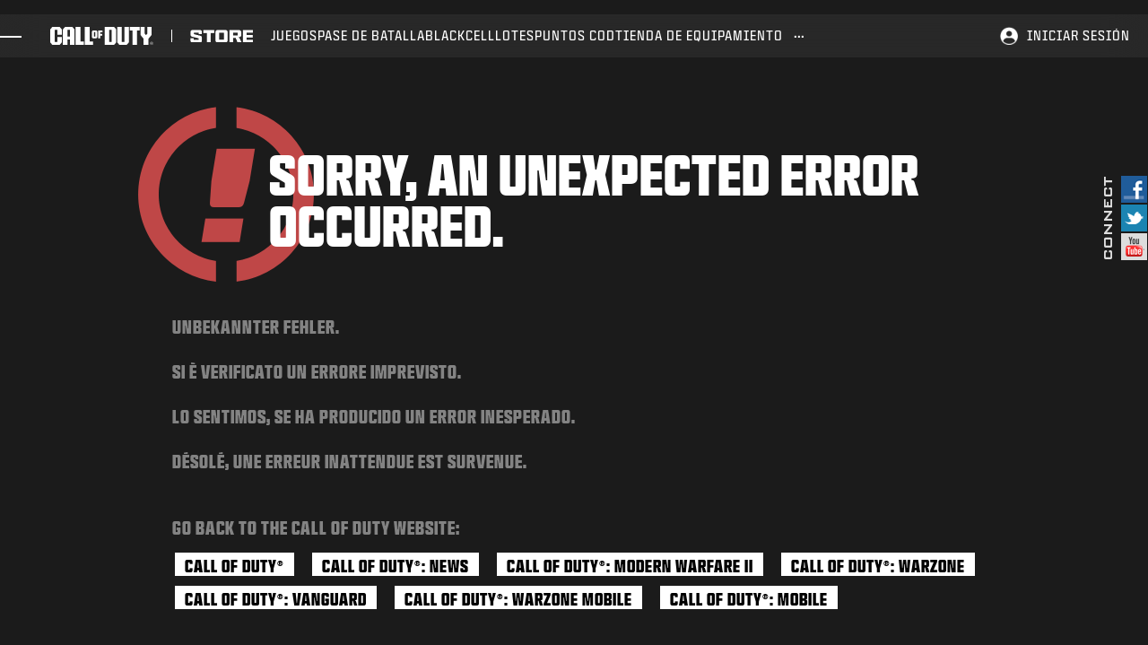

--- FILE ---
content_type: text/html; charset=utf-8
request_url: https://www.callofduty.com/es/store/games/warzone
body_size: 42286
content:
<!DOCTYPE html><html lang="es" dir="ltr"><head><meta charSet="utf-8"/><meta name="viewport" content="width=device-width, initial-scale=1"/><link rel="stylesheet" href="/store/assets/_next/static/css/2e654ebde5a0c014.css" data-precedence="next"/><link rel="stylesheet" href="/store/assets/_next/static/css/e27d35563cef06d4.css" data-precedence="next"/><link rel="stylesheet" href="/store/assets/_next/static/css/f7955d9baade0399.css" data-precedence="next"/><link rel="stylesheet" href="/store/assets/_next/static/css/19f19314ed8a9729.css" data-precedence="next"/><link rel="stylesheet" href="/store/assets/_next/static/css/8bbdc938e72f8cf0.css" data-precedence="next"/><link rel="preload" as="script" fetchPriority="low" href="/store/assets/_next/static/chunks/webpack-017f36bb5acaeb78.js"/><script src="/store/assets/_next/static/chunks/4bd1b696-bf7e039f6300caa8.js" async=""></script><script src="/store/assets/_next/static/chunks/1684-09aff8fbbb7f3d3e.js" async=""></script><script src="/store/assets/_next/static/chunks/main-app-880bf1748d113d6f.js" async=""></script><script src="/store/assets/_next/static/chunks/app/global-error-8f42dd126f433585.js" async=""></script><script src="/store/assets/_next/static/chunks/616-aec3f0d0c77b6359.js" async=""></script><script src="/store/assets/_next/static/chunks/6874-2171c24193d09122.js" async=""></script><script src="/store/assets/_next/static/chunks/3063-e1f336052b620dae.js" async=""></script><script src="/store/assets/_next/static/chunks/8249-06cc32028fc191a7.js" async=""></script><script src="/store/assets/_next/static/chunks/2268-10bee61e0c4f05a4.js" async=""></script><script src="/store/assets/_next/static/chunks/4325-a885a7e6c3da3376.js" async=""></script><script src="/store/assets/_next/static/chunks/2968-cafbc2be76140248.js" async=""></script><script src="/store/assets/_next/static/chunks/app/store/games/%5Bid%5D/page-5c014de9e8d6d4d3.js" async=""></script><script src="/store/assets/_next/static/chunks/420-35e735651890f435.js" async=""></script><script src="/store/assets/_next/static/chunks/app/store/layout-84abcc904b85947f.js" async=""></script><script src="/store/assets/_next/static/chunks/app/layout-869bf6e9cf01a658.js" async=""></script><script src="/store/assets/_next/static/chunks/app/error-9ba848e372a2c09f.js" async=""></script><link rel="preload" href="https://ajax.googleapis.com/ajax/libs/jquery/3.6.0/jquery.min.js" as="script"/><title>Tienda de Call of Duty | Warzone™</title><meta name="description" content="Descarga Call of Duty: Warzone en la tienda oficial de Call of Duty. Disponible gratis para Xbox, Xbox Game Pass, PlayStation, Steam y Battle.net."/><meta name="robots" content="max-image-preview:large"/><meta property="og:title" content="Tienda de Call of Duty | Warzone™"/><meta property="og:description" content="Descarga Call of Duty: Warzone en la tienda oficial de Call of Duty. Disponible gratis para Xbox, Xbox Game Pass, PlayStation, Steam y Battle.net."/><meta property="og:image" content="https://www.callofduty.com/content/dam/atvi/callofduty/cod-touchui/store/games/wz/overview/bo6-season-3/cod-s03-store-wz-pdp-hero.webp:/cdn/store/wz/BO6_S3_Paid_Media_NoCTA_16x9_v03.mp4"/><meta name="twitter:card" content="summary_large_image"/><meta name="twitter:title" content="Tienda de Call of Duty | Warzone™"/><meta name="twitter:description" content="Descarga Call of Duty: Warzone en la tienda oficial de Call of Duty. Disponible gratis para Xbox, Xbox Game Pass, PlayStation, Steam y Battle.net."/><meta name="twitter:image" content="https://www.callofduty.com/content/dam/atvi/callofduty/cod-touchui/store/games/wz/overview/bo6-season-3/cod-s03-store-wz-pdp-hero.webp:/cdn/store/wz/BO6_S3_Paid_Media_NoCTA_16x9_v03.mp4"/><link rel="icon" href="/content/dam/atvi/callofduty/global/favicon/favicon.ico"/><script>document.querySelectorAll('body link[rel="icon"], body link[rel="apple-touch-icon"]').forEach(el => document.head.appendChild(el))</script><script src="/store/assets/_next/static/chunks/polyfills-42372ed130431b0a.js" noModule=""></script></head><body class="styles_Body__luF_A"><script>(self.__next_s=self.__next_s||[]).push([0,{"type":"text/javascript","children":"\n\n        var curUrl = window.location.href;\n\n\t\tvar isDev = window.location.host.includes(\"dev\") || window.location.host.includes(\"preview\") || window.location.host.includes(\"test\");\n        var isStage = window.location.host.includes(\"stage\");\n        var codDomain = isDev ? 'profile-dev' : isStage ? 'profile-stage' : 'profile';\n       // var domain = isDev || isStage || window.location.host.includes(\"profile\") ? \"s-dev\" : \"s\";\n        var domain = isDev ? 's-dev': isStage ? 's-stage' : \"s\";\n        var siteId, fetchUrl;\n\n        if(curUrl.includes(\"callofduty.com\") > 0) {\n            siteId = \"cod\";\n            fetchUrl = \"https://\" + codDomain + \".callofduty.com\";\n        }\n        else if(curUrl.includes(\"crashbandicoot.com\") > 0) {\n\t\t\tsiteId = \"crash\";\n            fetchUrl = \"https://\" + domain + \".crashbandicoot.com\";\n        }\n        else if(curUrl.includes(\"tonyhawkthegame.com\") > 0) {\n            siteId = \"th\";\n            fetchUrl = \"https://\" + domain + \".tonyhawkthegame.com\";\n        }\n        else if(curUrl.includes(\"sekirothegame.com\") > 0) {\n            siteId = \"sekiro\";\n            fetchUrl = \"https://\" + domain + \".sekirothegame.com\";\n        }\n        else if(curUrl.includes(\"activision.com\") > 0) {\n            siteId = \"activision\";\n            fetchUrl = \"https://\" + domain + \".activision.com\";\n        }\n\n\t\tvar OneTrust = {\n\t\t\t\tdataSubjectParams: {\n\t\t\t\t\tid: \"\",\n\t\t\t\t\tisAnonymous: false,\n\t\t\t\t\ttoken : \"\"\n\t\t\t\t}\n\t\t\t};\t\t\n\t\t\tfunction otGetCookie (cookieName) {\n\t\t\t\tvar i = 0,\n\t\t\t\t\tcookies = document.cookie.split(\";\"),\n\t\t\t\t\tlength = cookies.length,\n\t\t\t\t\ttrimRegex = /^\\s+|\\s+$/g,\n\t\t\t\t\tcookiePair;\n\n\t\t\t\tfor (; i < length; i++) {\n\t\t\t\t\tcookiePair = cookies[i].split('=');\t\t\t\t\n\t\t\t\t\tif (cookiePair[0].replace(trimRegex, '') === cookieName) return unescape(cookiePair[1]);\n\t\t\t\t}\n\t\t\t}\n\t\t\tvar loggedIn = otGetCookie(\"ACT_SSO_COOKIE\") || otGetCookie(\"s_ACT_SSO_COOKIE\") || false;\n\t\t\tif(loggedIn) {\n\n\t\t\t\tvar xsrfToken = otGetCookie(\"XSRF-TOKEN\");\n\t\t\t\tvar ssoCookieValue = otGetCookie(\"ACT_SSO_COOKIE\");\n    \t\t\tvar headers = {\n        \t\t\t'Cookie': \"ACT_SSO_COOKIE=\" + ssoCookieValue,\n\t\t\t\t\t'X-XSRF-TOKEN': xsrfToken\n    \t\t\t}\n\n\t\t\t\tfetch(fetchUrl + \"/\" + siteId + \"/regulations/onetrust/auth\", {\n\t\t\t\t\tmethod: \"POST\",\n            \t\tcredentials: 'include',\n            \t\tmode: 'cors',\n\t\t\t\t\theaders: headers\n\t\t\t\t})\n\t\t\t\t.then((response) => response.json())\n\t\t\t\t.then((json) => { \n\t\t\t\t\tOneTrust = {\n\t\t\t\t\t\tdataSubjectParams: {\n\t\t\t\t\t\t\tid: json.userId,\n\t\t\t\t\t\t\tisAnonymous: false,\n\t\t\t\t\t\t\ttoken : json.token\n\t\t\t\t\t\t}\n\t\t\t\t\t};\n\t\t\t\t\tconsole.log(\"OneTrust: \",OneTrust);\n\t\t\t\t})\n        \t\t.catch(error => {\n                    // Handle errors\n                    console.error('Fetch error:', error); \n                });\n\t\t\t}\n\t\t\twindow.addEventListener(\"OneTrustGroupsUpdated\", handleOneTrustGroupsUpdated);\n\t\t    function handleOneTrustGroupsUpdated() {\n\t\t\t\tif(loggedIn) {\n        \t\t\tvar xsrfToken = otGetCookie(\"XSRF-TOKEN\");\n                    var ssoCookieValue = otGetCookie(\"ACT_SSO_COOKIE\");\n                    var headers = {\n            \t\t\t'Cookie': \"ACT_SSO_COOKIE=\" + ssoCookieValue,\n                        'X-XSRF-TOKEN': xsrfToken\n                    };\n\t\t\t\t\tfetch(fetchUrl + \"/\" + siteId + \"/regulations/onetrust/preferences?activeGroups=\" + OnetrustActiveGroups, {\n\t\t\t\t\t\t\tmethod: \"POST\",\n\t\t\t\t\t\t\tcredentials: 'include',\n                \t\t\tmode: 'cors',\n\t\t\t\t\t\t\theaders: headers\n\t\t\t\t\t})\n            \t\t.catch(error => {\n                        // Handle errors\n                        console.error('Fetch error:', error);\n                    });\n\n\t\t\t\t}\n\t\t\t}\n\n\t","id":"OneTrustScript"}])</script><script>(self.__next_s=self.__next_s||[]).push([0,{"type":"text/javascript","children":"var dataLayer = dataLayer || [],\n    \t         digitalData = {\"page\":{\"pageInfo\":{\"charSet\":\"UTF-8\",\"language\":\"ES\",\"country\":\"US\",\"site\":\"callofduty\",\"pageName\":\"callofduty:store:home\",\"siteSection\":\"store\",\"siteSubsection\":\"home\"},\"pageCategory\":{\"primaryCategory\":\"store\",\"pageType\":\"home\",\"subCategory1\":\"home\"},\"targetEntity\":{\"locale\":\"es_US\",\"brand\":\"callofduty\",\"categoryId\":\"['store', 'store:home', 'callofduty:store:home']\",\"pageURL\":\"http://aem-prod-dispatcher-int-lb.xo.activision.com/content/atvi/callofduty/store/web/es/home.html\",\"id\":\"home\",\"name\":\"Call of Duty Store | Home\"}}};\n    ","id":"GtmDataLayerScript"}])</script><script>(self.__next_s=self.__next_s||[]).push([0,{"type":"text/javascript","children":"\n\t\t\t(function(w,d,s,l,i){\n    \t\t\tw[l]=w[l]||[];w[l].push({'gtm.start': new Date().getTime(),event:'gtm.js'});\n                var f=d.getElementsByTagName(s)[0],j=d.createElement(s),dl=l!='dataLayer'?'&l='+l:'';\n                j.async=true;j.src='https://www.googletagmanager.com/gtm.js?id='+i+dl;j.setAttributeNode(d.createAttribute('data-ot-ignore'));\n                j.addEventListener('load', function() { \n                    var _ge = new CustomEvent('gtm_loaded', { bubbles: true }); \n                    d.dispatchEvent(_ge);\n                });\n                f.parentNode.insertBefore(j,f);\n\t\t\t})(window,document,'script','dataLayer','GTM-T6X8245');\n\t\t","id":"GtmInitScript"}])</script><script>(self.__next_s=self.__next_s||[]).push([0,{"type":"application/ld+json","children":"\n        {\n          \"@context\": \"http://schema.org\",\n          \"@type\": \"VideoGame\",\n          \"author\": {\n                \"@type\": \"Organization\", \n                \"name\": [\"\"]\n          },\n          \"contentRating\": \"\",\n          \"datePublished\": \"\",\n          \"description\": \"\",\n          \"gamePlatform\": [],\n          \"genre\": [\"Action Shooter\"],\n          \"image\": \"\",\n          \"name\": \"\",\n\t      \"contentLocation\": [],\n\t\t  \"playMode\": [],\n\t\t  \"isAccessibleForFree\": \"False\",\n          \"inLanguage\": [\n                {\n                    \"@type\": \"Language\",\n                    \"name\": \"English\"\n                }\n            ],\n            \"thumbnailUrl\": \"\",\n            \"publisher\": {\n                \"@type\": \"Organization\",\n                \"name\": \"Activision Publishing\",\n                \"sameAs\": [\n                    \"http://www.activision.com\",\n                    \"https://www.youtube.com/user/ActivisionGames\",\n                    \"http://en.wikipedia.org/wiki/Activision\"\n                ]\n\n            },        \n            \"applicationCategory\": \"Game\",\n            \"operatingSystem\": [],\n            \"url\": \"\",\n            \"isPartOf\": {\n                \"@type\":\"VideoGameSeries\",\n                \"name\":\"\"\n            }\n        }\n\n    \t","id":"SchemaTagScript"}])</script><link href="/apps/atvi/global/clientlibs.css" rel="stylesheet"/><link href="/apps/atvi/callofduty/global/clientlibs/clientlib-site.css" rel="stylesheet"/><link href="/apps/atvi/callofduty/global/components/structure/v2023/cod-single-header/clientlibs.1505ec34d6eb55141d1d10d530f824a5.css" rel="stylesheet"/><link href="/apps/atvi/callofduty/global/components/structure/v2023/cod-footer/clientlibs.8849ad7d8766915693dc509b1799007d.css" rel="stylesheet"/><link href="/apps/atvi/global/components/content/atvi-locale-selector/clientlibs.f7dc4b2d1fe73813c0a90a67b45b024e.css" rel="stylesheet"/><script>(self.__next_s=self.__next_s||[]).push(["https://ajax.googleapis.com/ajax/libs/jquery/3.6.0/jquery.min.js",{"type":"text/javascript"}])</script><div class="cod-single-header">

    
















    

    <header id="cod-single-header" role="banner" class="cod-game-header ">
        <a class="skip-to-main-content-link" href="#main">Skip To Main Content</a>

        <div class="cod-header_inner-container">
            
            <div class="cod-header_mobile-menu" data-menu="close">
                
                <div class="cod-header_mobile-button">
                    <button aria-label="Menu dropdown" role="button" aria-controls="mobile-dropdown" aria-expanded="false">
                        <span></span>
                        <span></span>
                        <span></span>
                        <span></span>
                        <span class="visually-hidden">Menu dropdown</span>
                    </button>
                </div>

                
                <div id="mobile-dropdown" class="cod-header_mobile-dropdown">
                    <div class="cod-header_mobile-dropdown-inner-container">
                        
                        <div class="cod-header_mobile-secondary-menu">
                            
                            

	 
	

	<a href="/es/store" aria-label="Visit the Call of Duty Store">
		<img src="/content/dam/atvi/callofduty/cod-touchui/global/nav-logos/cod-store-logo.png" alt="Call of Duty Store logo">
	</a>	



                            
                            

                            
                            

	 

	<ul role="menu" id="menubar2" aria-label="Store Menu">

		
            
                
    
			<li role="menuitem" data-index="0" aria-haspopup="false">

                <a href="/es/store/games" target="_self" tabindex="0" data-entext="Games">

					Juegos 

                </a>

				
                
            </li>
		
            
                
    
			<li role="menuitem" data-index="1" aria-haspopup="false">

                <a href="/es/store/battlepass" target="_self" tabindex="0" data-entext="Battle Pass">

					Pase de batalla 

                </a>

				
                
            </li>
		
            
                
    
			<li role="menuitem" data-index="2" aria-haspopup="false">

                <a href="/es/store/blackcell" target="_self" tabindex="0" data-entext="Blackcell">

					BlackCell 

                </a>

				
                
            </li>
		
            
                
    
			<li role="menuitem" data-index="3" aria-haspopup="false">

                <a href="/es/store/bundles" target="_self" tabindex="0" data-entext="Bundles">

					Lotes 

                </a>

				
                
            </li>
		
            
                
    
			<li role="menuitem" data-index="4" aria-haspopup="false">

                <a href="/es/store/cod-points" target="_self" tabindex="0" data-entext="COD Points">

					Puntos COD 

                </a>

				
                
            </li>
		
            
                
    
			<li role="menuitem" data-index="5" aria-haspopup="false">

                <a href="https://shop.callofduty.com/?utm_source=Partner&amp;utm_medium=COD_Web&amp;utm_campaign=Web_Navigation" target="_blank" tabindex="0" data-entext="Gear Shop">

					Tienda de equipamiento
 

                </a>

				
                
            </li>
		
            
                
    
			<li role="menuitem" data-index="6" aria-haspopup="false">

                <a href="https://www.callofduty.com/buildcode" target="_self" tabindex="0" data-entext="Combat Builds">

					Combat Builds 

                </a>

				
                
            </li>
		

		<li class="nav-ellipsis-dropdown">
        	<button class="nav-ellipsis-dropdown-toggle" aria-label="See more links"><span>...</span></button>
        	<ul class="nav-ellipsis-dropdown-menu"></ul>
        </li>
	</ul>


                        </div>

                        
                        <div class="cod-header_mobile-primary-menu">
                            
                            

     
    

	<a href="https://www.callofduty.com/es" aria-label="Visit the Call of Duty home page">

		<img src="/content/dam/atvi/callofduty/cod-touchui/global/cod-logo.svg" alt="Call of Duty logo">

	</a>	



                            
                            

	 
	

	<ul class="cod-header_global-list" role="menu">
		<li role="menuitem" aria-haspopup="true" data-index="0" class="dd" aria-expanded="false">
			<a data-entext="Games" aria-controls="submenu-games">Juegos <span class="expand-arrow"></span></a>
    		<ul id="submenu-games" role="menu" class="nav-expand-content">
				<li role="menuitem">

	<a href="/es/blackops7" data-entext="Black Ops 7">Black Ops 7 <span class="expand-arrow"></span></a>

</li>
				<li role="menuitem">

	<a href="/es/blackops6" data-entext="Black Ops 6">Black Ops 6 <span class="expand-arrow"></span></a>

</li>
                <li role="menuitem">

	<a href="/es/warzone" data-entext="COD: Warzone">COD: Warzone <span class="expand-arrow"></span></a>

</li>
				
				<li role="menuitem">

	<a href="/es/mobile" data-entext="Call of Duty Mobile">Call of Duty Mobile <span class="expand-arrow"></span></a>

</li>
    		</ul>
    	</li>
		<li role="menuitem" aria-haspopup="true" data-index="1" class="dd" aria-expanded="false">
			<a data-entext="News" aria-controls="submenu-news">Noticias <span class="expand-arrow"></span></a>
            <ul id="submenu-news" role="menu" class="nav-expand-content">
				<li role="menuitem">

	<a href="/es/blog" data-entext="Blogs">Blogs <span class="expand-arrow"></span></a>

</li>
				<li role="menuitem">

	<a href="/guides" data-entext="Guides">Guías <span class="expand-arrow"></span></a>

</li>
				<li role="menuitem">

	<a href="/es/patchnotes" data-entext="Patch Notes">Notas del parche
 <span class="expand-arrow"></span></a>

</li>
            </ul>
    	</li>
		<li role="menuitem" data-index="2" aria-expanded="false">
			

	<a href="/es/store" data-entext="Store">Tienda <span class="expand-arrow"></span></a>


            
		</li>
		<li role="menuitem" aria-haspopup="true" data-index="3" class="dd" aria-expanded="false">
			<a data-entext="Esports" aria-controls="submenu-esports">eSports <span class="expand-arrow"></span></a>
			<ul id="submenu-esports" role="menu" class="nav-expand-content">
            	<li role="menuitem">
					<a href="https://www.callofdutyleague.com/en-us/" aria-label="Visit the Call of Duty League website" target="_blank" data-entext="Call of Duty League">Liga de Call of Duty</a>
				</li>
            	<li role="menuitem">
					

	<a href="/es/mobile/esports" data-entext="Call of Duty Mobile World Championship">Call of Duty Mobile World Championship <span class="expand-arrow"></span></a>


				</li>
            	<li role="menuitem">
					<a href="https://www.worldseriesofwarzone.com/" aria-label="Visit the World Series of Warzone website" target="_blank" data-entext="World Series of Warzone">World Series of Warzone</a>
				</li>
            </ul>
    	</li>
		<li role="menuitem" aria-haspopup="false" data-index="4">
			<a href="https://support.activision.com" data-entext="Support" aria-label="Visit the Activision Support website" target="_blank">Soporte</a>
		</li>
		<li role="menuitem" aria-haspopup="false" data-index="5">
			<a href="https://www.xbox.com/xbox-game-pass?OCID=BO6_omc_xbo_codcom_nav" data-entext="Xbox Game Pass" aria-label="Learn more about Xbox Game Pass" target="_blank">Xbox Game Pass</a>
		</li>
		<li class="nav-ellipsis-dropdown">
        	<button class="nav-ellipsis-dropdown-toggle" aria-label="See more links"><span>...</span></button>
        	<ul role="menu" class="nav-ellipsis-dropdown-menu"></ul>
        </li>
    </ul>


                        </div>

                        
                        <div class="cod-header_mobile-sso">
                            <div class="logged-out">
                                <a class="sso-login" href="https://profile.callofduty.com/cod/login" data-entext="Login">INICIAR SESIÓN</a>
                                <span>|</span>
                                <a href="https://profile.callofduty.com/cod/signup" class="sso-signup" aria-label="Sign up for a Call of Duty account" data-entext="Sign Up">Registrarse</a>
                            </div>

                            <div class="logged-in">
                                <a class="sso-profile" href="https://profile.callofduty.com/cod/profile" aria-label="Visit your Call of Duty profile" data-entext="Profile">Perfil</a>
                                <span>|</span>
                                <a class="sso-logout" href="https://profile.callofduty.com/do_logout" aria-label="Log out of your account" data-entext="Sign Out">Salir</a>
                            </div>
                        </div>
                    </div>
                </div>
                


            </div>

            
            <div class="cod-header_primary-logo">
                

     
    

	<a href="https://www.callofduty.com/es" aria-label="Visit the Call of Duty home page">

		<img src="/content/dam/atvi/callofduty/cod-touchui/global/cod-logo.svg" alt="Call of Duty logo">

	</a>	


            </div>

            
            <div class="cod-header_secondary-logo">
                

	 
	

	<a href="/es/store" aria-label="Visit the Call of Duty Store">
		<img src="/content/dam/atvi/callofduty/cod-touchui/global/nav-logos/cod-store-logo.png" alt="Call of Duty Store logo">
	</a>	


            </div>

            
            

            
            <div class="cod-header_top-nav">
                <div class="cod-header_desktop-nav_links">
                    <nav>
                        
                        

                        
                        

	 

	<ul role="menu" id="menubar2" aria-label="Store Menu">

		
            
                
    
			<li role="menuitem" data-index="0" aria-haspopup="false">

                <a href="/es/store/games" target="_self" tabindex="0" data-entext="Games">

					Juegos 

                </a>

				
                
            </li>
		
            
                
    
			<li role="menuitem" data-index="1" aria-haspopup="false">

                <a href="/es/store/battlepass" target="_self" tabindex="0" data-entext="Battle Pass">

					Pase de batalla 

                </a>

				
                
            </li>
		
            
                
    
			<li role="menuitem" data-index="2" aria-haspopup="false">

                <a href="/es/store/blackcell" target="_self" tabindex="0" data-entext="Blackcell">

					BlackCell 

                </a>

				
                
            </li>
		
            
                
    
			<li role="menuitem" data-index="3" aria-haspopup="false">

                <a href="/es/store/bundles" target="_self" tabindex="0" data-entext="Bundles">

					Lotes 

                </a>

				
                
            </li>
		
            
                
    
			<li role="menuitem" data-index="4" aria-haspopup="false">

                <a href="/es/store/cod-points" target="_self" tabindex="0" data-entext="COD Points">

					Puntos COD 

                </a>

				
                
            </li>
		
            
                
    
			<li role="menuitem" data-index="5" aria-haspopup="false">

                <a href="https://shop.callofduty.com/?utm_source=Partner&amp;utm_medium=COD_Web&amp;utm_campaign=Web_Navigation" target="_blank" tabindex="0" data-entext="Gear Shop">

					Tienda de equipamiento
 

                </a>

				
                
            </li>
		
            
                
    
			<li role="menuitem" data-index="6" aria-haspopup="false">

                <a href="https://www.callofduty.com/buildcode" target="_self" tabindex="0" data-entext="Combat Builds">

					Combat Builds 

                </a>

				
                
            </li>
		

		<li class="nav-ellipsis-dropdown">
        	<button class="nav-ellipsis-dropdown-toggle" aria-label="See more links"><span>...</span></button>
        	<ul class="nav-ellipsis-dropdown-menu"></ul>
        </li>
	</ul>


                    </nav>
                </div>
            </div>

            
            <div class="cod-header_sso">
                <div class="logged-out">
                    
                    <a href="https://profile.callofduty.com/cod/login" class="sso-login" aria-label="Log into your Call of Duty account" data-entext="Login">INICIAR SESIÓN</a>
                </div>

                <div class="logged-in">
                    <div class="account-name">
                        <button aria-label="Call of Duty Account Settings" aria-expanded="false">
                            <img src="/content/dam/atvi/callofduty/global/global-nav/profile_icon.png" alt="Profile Avatar logo">
                            <span id="username"></span>
                        </button>
                    </div>

                    <ul>
                        <li>
                            <a href="https://profile.callofduty.com/cod/profile" class="sso-profile" data-entext="Linked Accounts">Cuentas vinculadas</a>
                        </li>
                        <li>
                            <a href="https://profile.callofduty.com/cod/info" class="sso-info" data-entext="Basic Info">Información básica</a>
                        </li>
                        <li>
                            <a href="https://profile.callofduty.com/cod/prefs" class="sso-preference" data-entext="Preferences">Preferencias</a>
                        </li>
                        <li>
                            <a href="https://profile.callofduty.com/do_logout" class="sso-logout" data-entext="Sign Out">Salir</a>
                        </li>
                    </ul>
                </div>
            </div>

            
            

            
            

            
            
        </div>
    </header>



                <div id="mobile-sidebar" class="cod-header_mobile-sidebar"> 

					<div class="cod-header_mobile-sidebar-inner-container">

                        <div class="cod-header_mobile-sidebar_header">
							<div class="cod-header_mobile-sidebar_header-back">

                            </div>
                            <button class="cod-header_mobile-sidebar_header-close">Close</button>
                        </div>

                        <div class="cod-header_mobile-sidebar_links">

							<div class="menu-title"></div>
							

	 
	

	<ul class="cod-header_global-list" role="menu" aria-label="COD">
		<li role="menuitem" aria-haspopup="true" data-index="0" class="dd" aria-expanded="false" data-menuname="Juegos">
			<a data-entext="Games" aria-controls="submenu-games">Juegos <span class="expand-arrow"></span></a>
    		<ul id="submenu-games" role="menu" aria-label="Games" class="nav-expand-content">
				<li role="menuitem">

	<a href="/es/blackops7" data-entext="Black Ops 7">Black Ops 7 <span class="expand-arrow"></span></a>

</li>
				<li role="menuitem">

	<a href="/es/blackops6" data-entext="Black Ops 6">Black Ops 6 <span class="expand-arrow"></span></a>

</li>
                <li role="menuitem">

	<a href="/es/warzone" data-entext="COD: Warzone">COD: Warzone <span class="expand-arrow"></span></a>

</li>
				<li role="menuitem">

	<a href="/es/mobile" data-entext="Call of Duty Mobile">Call of Duty Mobile <span class="expand-arrow"></span></a>

</li>
    		</ul>
    	</li>
		<li role="menuitem" aria-haspopup="true" data-index="1" class="dd" aria-expanded="false" data-menuname="Noticias">
			<a data-entext="News" aria-controls="submenu-news">Noticias <span class="expand-arrow"></span></a>
            <ul id="submenu-news" role="menu" aria-label="News" class="nav-expand-content">
				<li role="menuitem">

	<a href="/es/blog" data-entext="Blogs">Blogs <span class="expand-arrow"></span></a>

</li>
				<li role="menuitem">

	<a href="/guides" data-entext="Guides">Guías <span class="expand-arrow"></span></a>

</li>
				<li role="menuitem">

	<a href="/es/patchnotes" data-entext="Patch Notes">Notas del parche
 <span class="expand-arrow"></span></a>

</li>
            </ul>
    	</li>
		<li role="menuitem" data-index="2" aria-haspopup="false" data-menuname="Tienda">
			

	<a href="/es/store" data-entext="Store">Tienda <span class="expand-arrow"></span></a>


		</li>
		<li role="menuitem" aria-haspopup="true" data-index="3" class="dd" aria-expanded="false" data-menuname="eSports">
			<a data-entext="Esports" aria-controls="submenu-esports">eSports <span class="expand-arrow"></span></a>
			<ul id="submenu-esports" role="menu" aria-label="Esports" class="nav-expand-content">
            	<li role="menuitem">
					<a href="https://www.callofdutyleague.com/en-us/" aria-label="Visit the Call of Duty League website" target="_blank" data-entext="Call of Duty League">Liga de Call of Duty</a>
				</li>
            	<li role="menuitem">
					

	<a href="/es/mobile/esports" data-entext="Call of Duty Mobile World Championship">Call of Duty Mobile World Championship <span class="expand-arrow"></span></a>


				</li>
            	<li role="menuitem">
					<a href="https://www.worldseriesofwarzone.com/" aria-label="Visit the World Series of Warzone website" target="_blank" data-entext="World Series of Warzone">World Series of Warzone</a>
				</li>
            </ul>
    	</li>
		<li role="menuitem" aria-haspopup="false" data-index="4">
			<a href="https://support.activision.com" data-entext="Support" aria-label="Visit the Activision Support website" target="_blank">Soporte</a>
		</li>
        <li role="menuitem" aria-haspopup="false" data-index="5">
			<a href="https://www.xbox.com/xbox-game-pass?OCID=BO6_omc_xbo_codcom_nav" data-entext="Xbox Game Pass" aria-label="Learn more about Xbox Game Pass" target="_blank">Xbox Game Pass</a>
		</li>
    </ul>

    <ul role="menu" id="cod-header_mobile-sidebar_secondary" aria-label="Store" class="nav-expand-content">

		
            
                
    
			<li role="menuitem" data-index="0" aria-haspopup="false">

                <a href="/es/store/games" target="_self" tabindex="0" data-entext="Games">

					Juegos 

                </a>

				
                
            </li>
		
            
                
    
			<li role="menuitem" data-index="1" aria-haspopup="false">

                <a href="/es/store/battlepass" target="_self" tabindex="0" data-entext="Battle Pass">

					Pase de batalla 

                </a>

				
                
            </li>
		
            
                
    
			<li role="menuitem" data-index="2" aria-haspopup="false">

                <a href="/es/store/blackcell" target="_self" tabindex="0" data-entext="Blackcell">

					BlackCell 

                </a>

				
                
            </li>
		
            
                
    
			<li role="menuitem" data-index="3" aria-haspopup="false">

                <a href="/es/store/bundles" target="_self" tabindex="0" data-entext="Bundles">

					Lotes 

                </a>

				
                
            </li>
		
            
                
    
			<li role="menuitem" data-index="4" aria-haspopup="false">

                <a href="/es/store/cod-points" target="_self" tabindex="0" data-entext="COD Points">

					Puntos COD 

                </a>

				
                
            </li>
		
            
                
    
			<li role="menuitem" data-index="5" aria-haspopup="false">

                <a href="https://shop.callofduty.com/?utm_source=Partner&amp;utm_medium=COD_Web&amp;utm_campaign=Web_Navigation" target="_blank" tabindex="0" data-entext="Gear Shop">

					Tienda de equipamiento
 

                </a>

				
                
            </li>
		
            
                
    
			<li role="menuitem" data-index="6" aria-haspopup="false">

                <a href="https://www.callofduty.com/buildcode" target="_self" tabindex="0" data-entext="Combat Builds">

					Combat Builds 

                </a>

				
                
            </li>
		

	</ul>



                        </div>

                        <div class="cod-header_mobile-sidebar_sso">

							<div class="logged-out">
                                <a class="sso-login" href="https://profile.callofduty.com/cod/login" data-entext="Login">INICIAR SESIÓN</a>
                                <span>|</span>
                                <a href="https://profile.callofduty.com/cod/signup" class="sso-signup" aria-label="Sign up for a Call of Duty account" data-entext="Sign Up">Registrarse</a>
                            </div>

                            <div class="logged-in">
                                <a class="sso-profile" href="https://profile.callofduty.com/cod/profile" aria-label="Visit your Call of Duty profile" data-entext="Profile">Perfil</a>
                                <span>|</span>
                                <a class="sso-logout" href="https://profile.callofduty.com/do_logout" aria-label="Log out of your account" data-entext="Sign Out">Salir</a>
                            </div>

                        </div>

                    </div>

                </div>

                

</div><main id="main"><div class="styles_RootLayout-global___tn_8"><div class="styles_RootLayout-wrapper__92Xdk"><div class="styles_AgeGateModalOverlay__to7bu styles_AgeGateModalOverlay--hidden__UicEp" role="button" tabindex="0" style="top:0px"><div class="styles_AgeGateModal__ZZ6Mj" role="button" tabindex="0"><div class="styles_AgeGateModalContent__9PXV0"><span class="styles_AgeGateModal-headerTitle__5Wiwb">INTRODUCE TU FECHA DE NACIMIENTO</span><div class="styles_AgeGateModalFields__CkmDi"><input class="styles_AgeGateModalInput__siGPp" placeholder="MM" maxLength="2" name="month"/><input class="styles_AgeGateModalInput__siGPp" placeholder="DD" maxLength="2" name="day"/><input class="styles_AgeGateModalInput__siGPp styles_AgeGateModalInput--large__ebCCb" placeholder="YYYY" maxLength="4" name="year"/></div><button class="styles_AgeGateModalBuyButton__LHRjE" type="button" aria-label="submit">Enviar</button></div></div></div><div></div><div class="styles_BreadCrumbs-container__po5IZ"><h1 class="styles_BreadCrumbs-label__a9dz5"><a class="styles_BreadCrumbs-labelItem__4fPWg" href="/es/store">Tienda</a> // <a class="styles_BreadCrumbs-labelItem__4fPWg" href="/es/store/games">Juegos</a> // <span class="styles_BreadCrumbs-labelItem__4fPWg">Warzone</span></h1></div><main class="styles_GameDetails__epXtY"><div class="styles_DetailLayout__PxUfm"><div class="styles_DetailLayout-contentContainer__dcXV6"><section class="styles_HeroCarousel__px7YP"><div class="styles_HeroCarousel-wrapper__0Xz0S"><div class="styles_HeroCarousel-container__D_m64"><div class="styles_HeroCarouselSlide__CEN2B"><div class="styles_HeroCarouselSlide-content__RafZl"><video class="hero-video" autoPlay="" muted="" playsInline=""><source src="https://www.callofduty.com/cdn/store/wz/BO6_S3_Paid_Media_NoCTA_16x9_v03.mp4" type="video/mp4"/></video></div></div><div class="styles_HeroCarouselSlide__CEN2B"><div class="styles_HeroCarouselSlide-content__RafZl"><div class="styles_AgeGatedVideoBlur__boBwj" style="backdrop-filter:blur(20px)"><img alt="Play Button" loading="lazy" width="68" height="73" decoding="async" data-nimg="1" class="styles_AgeGatedVideoBlur-playButton__OHG8h" style="color:transparent" srcSet="/store/assets/_next/static/media/play-orangeCircle.d40f5218.png?imwidth=96 1x, /store/assets/_next/static/media/play-orangeCircle.d40f5218.png?imwidth=256 2x" src="/store/assets/_next/static/media/play-orangeCircle.d40f5218.png?imwidth=256"/></div><iframe id="atvi-video-01-embed" allowFullScreen="" allow="accelerometer; autoplay; clipboard-write; encrypted-media; gyroscope; picture-in-picture; web-share" referrerPolicy="strict-origin-when-cross-origin" title="Season 5 BlackCell Battle Pass Upgrade | Call of Duty: Warzone &amp; Modern Warfare III" width="100%" height="100%" src="https://www.youtube.com/embed/VCgoVD9_15s?controls=1&amp;enablejsapi=1&amp;version=3&amp;playerapiid=ytplayer&amp;rel=0"></iframe></div></div><div class="styles_HeroCarouselSlide__CEN2B"><div class="styles_HeroCarouselSlide-content__RafZl"><div class="styles_AgeGatedVideoBlur__boBwj" style="backdrop-filter:blur(20px)"><img alt="Play Button" loading="lazy" width="68" height="73" decoding="async" data-nimg="1" class="styles_AgeGatedVideoBlur-playButton__OHG8h" style="color:transparent" srcSet="/store/assets/_next/static/media/play-orangeCircle.d40f5218.png?imwidth=96 1x, /store/assets/_next/static/media/play-orangeCircle.d40f5218.png?imwidth=256 2x" src="/store/assets/_next/static/media/play-orangeCircle.d40f5218.png?imwidth=256"/></div><iframe id="atvi-video-02-embed" allowFullScreen="" allow="accelerometer; autoplay; clipboard-write; encrypted-media; gyroscope; picture-in-picture; web-share" referrerPolicy="strict-origin-when-cross-origin" title="Season 5 BlackCell Battle Pass Upgrade | Call of Duty: Warzone &amp; Modern Warfare III" width="100%" height="100%" src="https://www.youtube.com/embed/mh59Pmg9Axs?controls=1&amp;enablejsapi=1&amp;version=3&amp;playerapiid=ytplayer&amp;rel=0"></iframe></div></div></div></div><div class="styles_CarouselReel__00_4D"><button type="button" aria-label="Reel Thumbnail option 0" class="styles_HeroCarouselThumbnail__GxHGN styles_HeroCarouselThumbnail--selected__en2pQ" style="background:url(/content/dam/atvi/callofduty/cod-touchui/store/games/wz/overview/bo6-season-3/cod-s03-store-wz-pdp-hero.webp) no-repeat center center / cover"><div class="styles_HeroCarouselThumbnail-playContainer__fKt6c"><div style="width:28px;height:31px"></div></div></button><button type="button" aria-label="Reel Thumbnail option 1" class="styles_HeroCarouselThumbnail__GxHGN" style="background:url(/content/dam/atvi/callofduty/cod-touchui/store/games/warzone/overview/cod_x_fallout_thumb.webp) no-repeat center center / cover"><div class="styles_HeroCarouselThumbnail-playContainer__fKt6c"><img alt="Play Icon" loading="lazy" width="54" height="60" decoding="async" data-nimg="1" class="styles_HeroCarouselThumbnail-play__22QYv" style="color:transparent" srcSet="/store/assets/_next/static/media/play.2c756f07.svg?imwidth=64 1x, /store/assets/_next/static/media/play.2c756f07.svg?imwidth=128 2x" src="/store/assets/_next/static/media/play.2c756f07.svg?imwidth=128"/></div></button><button type="button" aria-label="Reel Thumbnail option 2" class="styles_HeroCarouselThumbnail__GxHGN" style="background:url(/content/dam/atvi/callofduty/cod-touchui/store/games/wz/bo7/season-1/2025_11_25_Activision_CoD_S01_Warzone_Trailer_16x9_EN.webp) no-repeat center center / cover"><div class="styles_HeroCarouselThumbnail-playContainer__fKt6c"><img alt="Play Icon" loading="lazy" width="54" height="60" decoding="async" data-nimg="1" class="styles_HeroCarouselThumbnail-play__22QYv" style="color:transparent" srcSet="/store/assets/_next/static/media/play.2c756f07.svg?imwidth=64 1x, /store/assets/_next/static/media/play.2c756f07.svg?imwidth=128 2x" src="/store/assets/_next/static/media/play.2c756f07.svg?imwidth=128"/></div></button></div></section><div class="styles_GameDetails-topContainer__SkdLC"><h3 class="styles_GameDetails-groupLabel__4s7ZL">Call of Duty®</h3></div><h2 class="styles_GameDetails-header__wEIDq">Warzone</h2><div class="styles_GameDetails-description__kc5L8"><p>Call of Duty: Warzone is one of the biggest free-to-play Battle Royale games of all time. Team up or fly in solo across several huge environments; be the last squad standing to win. Play a variety of Battle Royale game modes including special limited-time modes throughout the year.</p>
<p>Take a stateside detour to investigate the mysterious Haven’s Hollow in the latest addition to Resurgence. Nature has sequestered this Appalachian town from the rest of the world, making it feel like a living relic of old school American charm. Discover the secrets of Haven’s Lab, see what’s been left behind at the Mansion, or take a moment to win big on the floating casino on the tourist favorite Riverboat — there’s no shortage of play space here.</p>
<p>Maps Included:</p>
<ul>
<li>Haven’s Hollow</li>
<li>Verdansk</li>
<li>Rebirth Island</li>
</ul>
</div><div class="styles_GameDetails-features___p4xI"><h3 class="styles_GameDetails-featuresHeader__7X7LM">Incluye:</h3><div class="styles_GameDetails-featureContainer__2jg7n"><img alt="" loading="lazy" width="413" height="232.31" decoding="async" data-nimg="1" class="styles_GameDetails-featureImage__hCDUT" style="color:transparent" srcSet="/content/dam/atvi/callofduty/cod-touchui/store/games/wz/overview/bo6-season-1/Store_WZ_PDP_Battle-Royale.webp?imwidth=640 1x, /content/dam/atvi/callofduty/cod-touchui/store/games/wz/overview/bo6-season-1/Store_WZ_PDP_Battle-Royale.webp?imwidth=828 2x" src="/content/dam/atvi/callofduty/cod-touchui/store/games/wz/overview/bo6-season-1/Store_WZ_PDP_Battle-Royale.webp?imwidth=828"/><div class="styles_GameDetails-featureDescription___HqYs"><h3>BATTLE ROYALE</h3>
<p>Los equipos van a por todas en este modo clásico en el que luchan por ser los últimos en pie.</p>
</div></div><div class="styles_GameDetails-featureContainer__2jg7n"><img alt="" loading="lazy" width="413" height="232.31" decoding="async" data-nimg="1" class="styles_GameDetails-featureImage__hCDUT" style="color:transparent" srcSet="/content/dam/atvi/callofduty/cod-touchui/store/games/wz/overview/resurgence.webp?imwidth=640 1x, /content/dam/atvi/callofduty/cod-touchui/store/games/wz/overview/resurgence.webp?imwidth=828 2x" src="/content/dam/atvi/callofduty/cod-touchui/store/games/wz/overview/resurgence.webp?imwidth=828"/><div class="styles_GameDetails-featureDescription___HqYs"><h3>RESURGIMIENTO</h3>
<p>Este modo tan querido por los jugadores es una versión de la fórmula Battle Royale que promueve un estilo de juego más rápido y agresivo en mapas más pequeños. En lugar de ser arrojados al gulag, los jugadores eliminados volverán a desplegarse tras un breve periodo de tiempo, siempre que les quede algún compañero vivo. </p>
</div></div><div class="styles_GameDetails-featureContainer__2jg7n"><img alt="" loading="lazy" width="413" height="232.31" decoding="async" data-nimg="1" class="styles_GameDetails-featureImage__hCDUT" style="color:transparent" srcSet="/content/dam/atvi/callofduty/cod-touchui/store/games/wz/bo7/season-1/WZ_S1_Havens-Hollow.webp?imwidth=640 1x, /content/dam/atvi/callofduty/cod-touchui/store/games/wz/bo7/season-1/WZ_S1_Havens-Hollow.webp?imwidth=828 2x" src="/content/dam/atvi/callofduty/cod-touchui/store/games/wz/bo7/season-1/WZ_S1_Havens-Hollow.webp?imwidth=828"/><div class="styles_GameDetails-featureDescription___HqYs"><h3>HAVEN'S HOLLOW</h3>
<p>Deploy to Haven’s Hollow, a brand-new Resurgence map tucked away in the Appalachian Mountains and replete with old school American charm.</p>
</div></div><div class="styles_GameDetails-featureContainer__2jg7n"><img alt="" loading="lazy" width="413" height="232.31" decoding="async" data-nimg="1" class="styles_GameDetails-featureImage__hCDUT" style="color:transparent" srcSet="/content/dam/atvi/callofduty/cod-touchui/store/games/wz/overview/bo6-season-3/WZ_S3_Shower-Gulag.webp?imwidth=640 1x, /content/dam/atvi/callofduty/cod-touchui/store/games/wz/overview/bo6-season-3/WZ_S3_Shower-Gulag.webp?imwidth=828 2x" src="/content/dam/atvi/callofduty/cod-touchui/store/games/wz/overview/bo6-season-3/WZ_S3_Shower-Gulag.webp?imwidth=828"/><div class="styles_GameDetails-featureDescription___HqYs"><h3>EL GULAG</h3>
<p>La mecánica clásica de prórroga de <i>Warzone</i> en un enfrentamiento de última oportunidad con el punto de control de la bandera para la prórroga al estilo de Dominio.</p>
</div></div><div class="styles_GameDetails-featureContainer__2jg7n"><img alt="" loading="lazy" width="413" height="232.31" decoding="async" data-nimg="1" class="styles_GameDetails-featureImage__hCDUT" style="color:transparent" srcSet="/content/dam/atvi/callofduty/cod-touchui/store/games/wz/overview/bo6-season-3/WZ_S3_Return-To-Verdansk.webp?imwidth=640 1x, /content/dam/atvi/callofduty/cod-touchui/store/games/wz/overview/bo6-season-3/WZ_S3_Return-To-Verdansk.webp?imwidth=828 2x" src="/content/dam/atvi/callofduty/cod-touchui/store/games/wz/overview/bo6-season-3/WZ_S3_Return-To-Verdansk.webp?imwidth=828"/><div class="styles_GameDetails-featureDescription___HqYs"><h3>VERDANSK</h3>
<p>Verdansk is back and feels better than ever, touting all the beloved drop zones, familiar terrain, plus visual and gameplay enhancements that add new dimensions to Battle Royale. New in Season 01, players can now fight through new and reimagined POIs — gain critical access to Signal Station or take a trip to the overhauled Factory.  Whether you're dropping in for the first time or revisiting all those long-missed drop zones, Verdansk has something for every player.</p>
</div></div><div class="styles_GameDetails-featureContainer__2jg7n"><img alt="" loading="lazy" width="413" height="232.31" decoding="async" data-nimg="1" class="styles_GameDetails-featureImage__hCDUT" style="color:transparent" srcSet="/content/dam/atvi/callofduty/cod-touchui/store/games/wz/overview/Rebirth-Island_960x540.webp?imwidth=640 1x, /content/dam/atvi/callofduty/cod-touchui/store/games/wz/overview/Rebirth-Island_960x540.webp?imwidth=828 2x" src="/content/dam/atvi/callofduty/cod-touchui/store/games/wz/overview/Rebirth-Island_960x540.webp?imwidth=828"/><div class="styles_GameDetails-featureDescription___HqYs"><h3>REBIRTH ISLAND</h3>
<p>Despliégate en Rebirth Island. Aunque los puntos de interés les resultarán familiares enseguida a los jugadores veteranos, hay mucho por descubrir: canales navegables, infraestructuras reacondicionadas, restos en ruinas de los antiguos ocupantes... Es una forma completamente nueva de jugar en este famoso mapa, con horas del día variables, ataques de infiltración que cambian el mapa y muchas cosas más.</p>
</div></div><div class="styles_GameDetails-featureContainer__2jg7n"><img alt="" loading="lazy" width="413" height="232.31" decoding="async" data-nimg="1" class="styles_GameDetails-featureImage__hCDUT" style="color:transparent" srcSet="/content/dam/atvi/callofduty/cod-touchui/store/games/wz/overview/bo6-season-1/Store_WZ_PDP_Polaris.webp?imwidth=640 1x, /content/dam/atvi/callofduty/cod-touchui/store/games/wz/overview/bo6-season-1/Store_WZ_PDP_Polaris.webp?imwidth=828 2x" src="/content/dam/atvi/callofduty/cod-touchui/store/games/wz/overview/bo6-season-1/Store_WZ_PDP_Polaris.webp?imwidth=828"/><div class="styles_GameDetails-featureDescription___HqYs"><h3>VEHÍCULOS</h3>
<p>Una flota de vehículos terrestres y aéreos llega a Warzone. Úselos a tu favor tras el despliegue. </p>
</div></div><div class="styles_GameDetails-featureContainer__2jg7n"><img alt="" loading="lazy" width="413" height="232.31" decoding="async" data-nimg="1" class="styles_GameDetails-featureImage__hCDUT" style="color:transparent" srcSet="/content/dam/atvi/callofduty/cod-touchui/store/games/wz/overview/bo6-season-1/Store_WZ_PDP_Proximity-Chat.webp?imwidth=640 1x, /content/dam/atvi/callofduty/cod-touchui/store/games/wz/overview/bo6-season-1/Store_WZ_PDP_Proximity-Chat.webp?imwidth=828 2x" src="/content/dam/atvi/callofduty/cod-touchui/store/games/wz/overview/bo6-season-1/Store_WZ_PDP_Proximity-Chat.webp?imwidth=828"/><div class="styles_GameDetails-featureDescription___HqYs"><h3>CHAT DE PROXIMIDAD </h3>
<p>¿Tienes algo que decir? El chat de proximidad te permite hablar con cualquier persona de tu pelotón dentro de un cierto radio. Adelante, haz que se escuche tu voz.  </p>
</div></div></div><div class="styles_GameDetailsAccordion__zOx8w"><div class="styles_GameDetailsAccordion-wrapper__GG4C9"><button type="button" class="styles_GameDetailsAccordion-button__nSNv1"><span class="styles_GameDetailsAccordion-label__lmvkq">Detalles de Xbox</span><img alt="Chevron" loading="lazy" width="16" height="17" decoding="async" data-nimg="1" class="styles_GameDetailsAccordionChevron__S0ZXV styles_GameDetailsAccordionChevron--closed__5bVS7" style="color:transparent" src="/store/assets/_next/static/media/chevron.70636843.svg"/></button><div class="styles_GameDetailsAccordionContentWrapper___Pfec styles_GameDetailsAccordionContentWrapper--closed__ns0VB"><div class="styles_GameDetailsAccordionContent___xVs1"><p>Compatible con Xbox X|S + One</p>
</div></div></div><div class="styles_GameDetailsAccordion-wrapper__GG4C9"><button type="button" class="styles_GameDetailsAccordion-button__nSNv1"><span class="styles_GameDetailsAccordion-label__lmvkq">Detalles de Playstation</span><img alt="Chevron" loading="lazy" width="16" height="17" decoding="async" data-nimg="1" class="styles_GameDetailsAccordionChevron__S0ZXV styles_GameDetailsAccordionChevron--closed__5bVS7" style="color:transparent" src="/store/assets/_next/static/media/chevron.70636843.svg"/></button><div class="styles_GameDetailsAccordionContentWrapper___Pfec styles_GameDetailsAccordionContentWrapper--closed__ns0VB"><div class="styles_GameDetailsAccordionContent___xVs1"><p>Compatible con PS5 y PS4</p>
<p><b>BONUS DEL LOTE<br />
 DEL PASE DE BATALLA</b></p>
<p>Desbloquea equipamiento y artículos nuevos más rápido. Los jugadores de PlayStation que compren el lote del Pase de batalla obtendrán 5 omisiones de nivel adicionales. ¡Un total de 25 omisiones de nivel!</p>
<p><b>PAQUETES DE COMBATE</b></p>
<p>Hazte con un lote gratuito††† en el juego en cada temporada de Call of Duty: Modern Warfare III. Incluye artículos como un aspecto de operador, un proyecto de arma, un emblema y mucho más. Solo por tiempo limitado para miembros de PlayStation®Plus.</p>
<p><b>ARMAMENTOS EXTRA</b></p>
<p>Prepárate para cualquier situación. Los jugadores de PlayStation obtendrán dos espacios de armamento adicionales personalizables. Disponible cuando se desbloquea Crear una clase al alcanzar el nivel 4.</p>
<p><b>EL DOBLE DE PX</b></p>
<p>Los jugadores de PlayStation podrán disfrutar de los exclusivos eventos mensuales de PX doble (24 horas de duración). ¡Prepárate para subir tu rango!</p>
<p><b>BONUS DE GRUPO<br />
 DE PLAYSTATION</b></p>
<p>Los sueños se cumplen con trabajo en equipo. Los jugadores de PlayStation que jueguen en grupo recibirán un 25 % adicional de PX de armas. La bonificación también cuenta al jugar con jugadores de otras plataformas.</p>
<p>†††Se requiere PlayStation Plus.</p>
</div></div></div><div class="styles_GameDetailsAccordion-wrapper__GG4C9"><button type="button" class="styles_GameDetailsAccordion-button__nSNv1"><span class="styles_GameDetailsAccordion-label__lmvkq">Requisitos del sistema para PC</span><img alt="Chevron" loading="lazy" width="16" height="17" decoding="async" data-nimg="1" class="styles_GameDetailsAccordionChevron__S0ZXV styles_GameDetailsAccordionChevron--closed__5bVS7" style="color:transparent" src="/store/assets/_next/static/media/chevron.70636843.svg"/></button><div class="styles_GameDetailsAccordionContentWrapper___Pfec styles_GameDetailsAccordionContentWrapper--closed__ns0VB"><div class="styles_GameDetailsAccordionContent___xVs1 styles_GameDetailsAccordionContent--system__d8A4R"><table>
<tbody><tr><td><b>REQUISITOS MÍNIMOS</b></td>
<td><b>ESPECIFICACIONES RECOMENDADAS</b></td>
</tr><tr><td><p><b>SISTEMA OPERATIVO</b><br />
</p>
<p>Windows® 10 de 64 bits (última actualización)</p>
<p><b>VÍDEO</b></p>
<p>NVIDIA® GeForce® GTX 960 o AMD Radeon™ RX 470: sistema compatible con DirectX 12.0</p>
<p><b>ALMACENAMIENTO</b></p>
<p>125 GB</p>
<p><b>PROCESADOR</b></p>
<p>Intel Core i3-6100 / Core i5-2500K o AMD Ryzen 3 1200</p>
<p><b>MEMORIA</b></p>
<p>8 GB de RAM</p>
<p><b>INTERNET</b></p>
<p>Conexión a Internet de banda ancha</p>
</td>
<td><p><b>SISTEMA OPERATIVO</b><br />
</p>
<p>Windows 10 64 Bit (última actualización) o Windows 11 64 Bit (última actualización)</p>
<p><b>VÍDEO</b></p>
<p>NVIDIA® GeForce® GTX 1060 o AMD Radeon™ RX 580 - Sistema compatible con DirectX 12.0 o Intel® Arc™ A770.</p>
<p><b>ALMACENAMIENTO</b></p>
<p>125 GB</p>
<p><b>PROCESADOR</b></p>
<p>Intel Core i5-6600K / Core i7-4770 o AMD Ryzen 5 1400</p>
<p><b>MEMORIA</b></p>
<p>12 GB de RAM</p>
<p><b>INTERNET</b></p>
<p>Conexión a Internet de banda ancha</p>
</td>
</tr></tbody></table>
</div></div></div><div class="styles_GameDetailsAccordion-wrapper__GG4C9"><button type="button" class="styles_GameDetailsAccordion-button__nSNv1"><span class="styles_GameDetailsAccordion-label__lmvkq">Ricochet Anti-Cheat</span><img alt="Chevron" loading="lazy" width="16" height="17" decoding="async" data-nimg="1" class="styles_GameDetailsAccordionChevron__S0ZXV styles_GameDetailsAccordionChevron--closed__5bVS7" style="color:transparent" src="/store/assets/_next/static/media/chevron.70636843.svg"/></button><div class="styles_GameDetailsAccordionContentWrapper___Pfec styles_GameDetailsAccordionContentWrapper--closed__ns0VB"><div class="styles_GameDetailsAccordionContent___xVs1 styles_GameDetailsAccordionContent--ricochet__Ehyv2"><p><b>NUEVO SISTEMA ANTITRAMPAS</b></p>
<p>La iniciativa RICOCHET Anti-Cheat™ es un planteamiento polifacético para combatir las trampas que cuenta con nuevas herramientas de servidor que supervisan análisis para identificar trampas, procesos de investigación mejorados para erradicar tramposos, actualizaciones para mejorar la seguridad de las cuentas y otras herramientas. Las características de seguridad antitrampas de RICOCHET Anti-Cheat ya están funcionando en Call of Duty®: Black Ops 6®, Call of Duty®: Modern Warfare® III, Call of Duty®: Modern Warfare® II, Call of Duty®: Vanguard y Call of Duty®: Warzone™.</p>
<p>Además, Call of Duty: Black Ops 6, Call of Duty: Modern Warfare III, Call of Duty: Modern Warfare II, Call of Duty: Warzone y Call of Duty: Vanguard en PC utilizan un nuevo controlador de nivel kernel para PC desarrollado internamente para la franquicia Call of Duty como parte de la iniciativa RICOCHET Anti-Cheat. El controlador ya está funcionando en todo el mundo para Modern Warfare III, Modern Warfare II, Vanguard y Warzone.</p>
<table>
<tbody><tr><td><a href="https://www.callofduty.com/warzone/ricochet">LEER MÁS</a></td>
<td><a href="https://www.callofduty.com/blog/2025/05/call-of-duty-black-ops-6-warzone-ricochet-anti-cheat-season-three-recap">INFORME DE PROGRESO</a></td>
</tr></tbody></table>
<p><b>CÓMO FUNCIONA</b></p>
<p>RICOCHET Anti-Cheat mejora ampliamente la seguridad de Call of Duty: Black Ops 6, Modern Warfare II, Call of Duty: Vanguard y Call of Duty: Warzone. Parte de su iniciativa polifacética antitrampas es un nuevo controlador de nivel kernel para PC que ya está activo en Modern Warfare III, Modern Warfare II, Vanguard y Warzone. Esta nueva iniciativa permite actuar con rapidez ante un problema complejo y en continua evolución.</p>
</div></div></div></div><div class="styles_DetailLayout-contentModule__IODxq"><div class="styles_GamePurchaseModule__6YSJ2"><div class="styles_PurchaseModuleHeader__GltZf"><span class="styles_PurchaseModuleHeader-label__YyZSd"><span>Call of Duty</span></span><div class="styles_PurchaseModuleHeader-wrapper__CQ3sS"><h5 class="styles_PurchaseModuleHeader-title__MXFwH">Warzone</h5><div class="styles_PurchaseModuleHeader-cost__oZ0sP"><span class="styles_PurchaseModuleHeaderAmount__NDw7d">Juega gratis</span></div></div></div><div class="styles_GamePurchaseModule-platformsWrapper__ARhdl"><div class="styles_GamePurchaseModulePlatforms__ClzDw"><div class="styles_GamePurchaseModulePlatformsList__SH7ww"><span class="styles_GamePurchaseModulePlatformsList-label__EX9Qh">Elige la plataforma:</span><div class="styles_GamePurchaseModulePlatformsList-wrapper__Zt1Sl"><a class="styles_GamePurchaseModulePlatformsListLink__8l_AH" href="https://www.xbox.com/en-US/games/store/call-of-duty-warzone-2/9NNFG8BQRCXL" aria-label="xbox" target="_blank" rel="noreferrer"><img alt="" loading="lazy" width="30" height="30" decoding="async" data-nimg="1" class="styles_GamePurchaseModulePlatformsListIcon___CQLC" style="color:transparent" srcSet="/store/assets/_next/static/media/PlatformIcon-xbox.ec3f5924.svg?imwidth=32 1x, /store/assets/_next/static/media/PlatformIcon-xbox.ec3f5924.svg?imwidth=64 2x" src="/store/assets/_next/static/media/PlatformIcon-xbox.ec3f5924.svg?imwidth=64"/><div class="styles_GamePurchaseModulePlatformsListContainer__YqNf7"><span class="styles_GamePurchaseModulePlatformsListName___JL0n">Xbox</span></div></a><a class="styles_GamePurchaseModulePlatformsListLink__8l_AH" href="https://store.playstation.com/product/EP0002-PPSA07950_00-CODWZ2BUNDLE0001" aria-label="ps" target="_blank" rel="noreferrer"><img alt="" loading="lazy" width="30" height="30" decoding="async" data-nimg="1" class="styles_GamePurchaseModulePlatformsListIcon___CQLC" style="color:transparent" srcSet="/store/assets/_next/static/media/PlatformIcon-ps.be51c8e4.svg?imwidth=32 1x, /store/assets/_next/static/media/PlatformIcon-ps.be51c8e4.svg?imwidth=64 2x" src="/store/assets/_next/static/media/PlatformIcon-ps.be51c8e4.svg?imwidth=64"/><div class="styles_GamePurchaseModulePlatformsListContainer__YqNf7"><span class="styles_GamePurchaseModulePlatformsListName___JL0n">Playstation</span></div></a><a class="styles_GamePurchaseModulePlatformsListLink__8l_AH" href="https://www.blizzard.com/download/confirmation?product=codwz2" aria-label="bnet" target="_blank" rel="noreferrer"><img alt="" loading="lazy" width="30" height="30" decoding="async" data-nimg="1" class="styles_GamePurchaseModulePlatformsListIcon___CQLC" style="color:transparent" srcSet="/store/assets/_next/static/media/PlatformIcon-battlenet.d799bce3.svg?imwidth=32 1x, /store/assets/_next/static/media/PlatformIcon-battlenet.d799bce3.svg?imwidth=64 2x" src="/store/assets/_next/static/media/PlatformIcon-battlenet.d799bce3.svg?imwidth=64"/><div class="styles_GamePurchaseModulePlatformsListContainer__YqNf7"><span class="styles_GamePurchaseModulePlatformsListName___JL0n">Battle.net</span></div></a><a class="styles_GamePurchaseModulePlatformsListLink__8l_AH" href="https://store.steampowered.com/app/1962663" aria-label="steam" target="_blank" rel="noreferrer"><img alt="" loading="lazy" width="30" height="30" decoding="async" data-nimg="1" class="styles_GamePurchaseModulePlatformsListIcon___CQLC" style="color:transparent" srcSet="/store/assets/_next/static/media/PlatformIcon-steam.228d9456.svg?imwidth=32 1x, /store/assets/_next/static/media/PlatformIcon-steam.228d9456.svg?imwidth=64 2x" src="/store/assets/_next/static/media/PlatformIcon-steam.228d9456.svg?imwidth=64"/><div class="styles_GamePurchaseModulePlatformsListContainer__YqNf7"><span class="styles_GamePurchaseModulePlatformsListName___JL0n">Steam</span></div></a><a class="styles_GamePurchaseModulePlatformsListLink__8l_AH" href="https://www.xbox.com/en-US/xbox-game-pass?xr=shellnav" aria-label="gamepass" target="_blank" rel="noreferrer"><img alt="" loading="lazy" width="30" height="30" decoding="async" data-nimg="1" class="styles_GamePurchaseModulePlatformsListIcon___CQLC" style="color:transparent" srcSet="/store/assets/_next/static/media/PlatformIcon-xbox.ec3f5924.svg?imwidth=32 1x, /store/assets/_next/static/media/PlatformIcon-xbox.ec3f5924.svg?imwidth=64 2x" src="/store/assets/_next/static/media/PlatformIcon-xbox.ec3f5924.svg?imwidth=64"/><div class="styles_GamePurchaseModulePlatformsListContainer__YqNf7"><span class="styles_GamePurchaseModulePlatformsListName___JL0n">Game Pass</span></div></a></div></div></div></div></div></div><div class="styles_DetailLayoutCtaContainer__DsrgG styles_DetailLayoutCtaContainer--off__GeWjJ"><button class="styles_DetailLayoutCta__sXQ1z" type="button" aria-label="Compra ya"><span class="styles_DetailLayoutCta-label__FuXwx">Compra ya</span></button><div class="styles_DetailLayoutCta-module__aZ6dP" style="max-height:calc(0px - 4rem)"><div class="styles_GamePurchaseModule__6YSJ2"><div class="styles_PurchaseModuleHeader__GltZf"><span class="styles_PurchaseModuleHeader-label__YyZSd"><span>Call of Duty</span></span><div class="styles_PurchaseModuleHeader-wrapper__CQ3sS"><h5 class="styles_PurchaseModuleHeader-title__MXFwH">Warzone</h5><div class="styles_PurchaseModuleHeader-cost__oZ0sP"><span class="styles_PurchaseModuleHeaderAmount__NDw7d">Juega gratis</span></div></div></div><div class="styles_GamePurchaseModule-platformsWrapper__ARhdl"><div class="styles_GamePurchaseModulePlatforms__ClzDw"><div class="styles_GamePurchaseModulePlatformsList__SH7ww"><span class="styles_GamePurchaseModulePlatformsList-label__EX9Qh">Elige la plataforma:</span><div class="styles_GamePurchaseModulePlatformsList-wrapper__Zt1Sl"><a class="styles_GamePurchaseModulePlatformsListLink__8l_AH" href="https://www.xbox.com/en-US/games/store/call-of-duty-warzone-2/9NNFG8BQRCXL" aria-label="xbox" target="_blank" rel="noreferrer"><img alt="" loading="lazy" width="30" height="30" decoding="async" data-nimg="1" class="styles_GamePurchaseModulePlatformsListIcon___CQLC" style="color:transparent" srcSet="/store/assets/_next/static/media/PlatformIcon-xbox.ec3f5924.svg?imwidth=32 1x, /store/assets/_next/static/media/PlatformIcon-xbox.ec3f5924.svg?imwidth=64 2x" src="/store/assets/_next/static/media/PlatformIcon-xbox.ec3f5924.svg?imwidth=64"/><div class="styles_GamePurchaseModulePlatformsListContainer__YqNf7"><span class="styles_GamePurchaseModulePlatformsListName___JL0n">Xbox</span></div></a><a class="styles_GamePurchaseModulePlatformsListLink__8l_AH" href="https://store.playstation.com/product/EP0002-PPSA07950_00-CODWZ2BUNDLE0001" aria-label="ps" target="_blank" rel="noreferrer"><img alt="" loading="lazy" width="30" height="30" decoding="async" data-nimg="1" class="styles_GamePurchaseModulePlatformsListIcon___CQLC" style="color:transparent" srcSet="/store/assets/_next/static/media/PlatformIcon-ps.be51c8e4.svg?imwidth=32 1x, /store/assets/_next/static/media/PlatformIcon-ps.be51c8e4.svg?imwidth=64 2x" src="/store/assets/_next/static/media/PlatformIcon-ps.be51c8e4.svg?imwidth=64"/><div class="styles_GamePurchaseModulePlatformsListContainer__YqNf7"><span class="styles_GamePurchaseModulePlatformsListName___JL0n">Playstation</span></div></a><a class="styles_GamePurchaseModulePlatformsListLink__8l_AH" href="https://www.blizzard.com/download/confirmation?product=codwz2" aria-label="bnet" target="_blank" rel="noreferrer"><img alt="" loading="lazy" width="30" height="30" decoding="async" data-nimg="1" class="styles_GamePurchaseModulePlatformsListIcon___CQLC" style="color:transparent" srcSet="/store/assets/_next/static/media/PlatformIcon-battlenet.d799bce3.svg?imwidth=32 1x, /store/assets/_next/static/media/PlatformIcon-battlenet.d799bce3.svg?imwidth=64 2x" src="/store/assets/_next/static/media/PlatformIcon-battlenet.d799bce3.svg?imwidth=64"/><div class="styles_GamePurchaseModulePlatformsListContainer__YqNf7"><span class="styles_GamePurchaseModulePlatformsListName___JL0n">Battle.net</span></div></a><a class="styles_GamePurchaseModulePlatformsListLink__8l_AH" href="https://store.steampowered.com/app/1962663" aria-label="steam" target="_blank" rel="noreferrer"><img alt="" loading="lazy" width="30" height="30" decoding="async" data-nimg="1" class="styles_GamePurchaseModulePlatformsListIcon___CQLC" style="color:transparent" srcSet="/store/assets/_next/static/media/PlatformIcon-steam.228d9456.svg?imwidth=32 1x, /store/assets/_next/static/media/PlatformIcon-steam.228d9456.svg?imwidth=64 2x" src="/store/assets/_next/static/media/PlatformIcon-steam.228d9456.svg?imwidth=64"/><div class="styles_GamePurchaseModulePlatformsListContainer__YqNf7"><span class="styles_GamePurchaseModulePlatformsListName___JL0n">Steam</span></div></a><a class="styles_GamePurchaseModulePlatformsListLink__8l_AH" href="https://www.xbox.com/en-US/xbox-game-pass?xr=shellnav" aria-label="gamepass" target="_blank" rel="noreferrer"><img alt="" loading="lazy" width="30" height="30" decoding="async" data-nimg="1" class="styles_GamePurchaseModulePlatformsListIcon___CQLC" style="color:transparent" srcSet="/store/assets/_next/static/media/PlatformIcon-xbox.ec3f5924.svg?imwidth=32 1x, /store/assets/_next/static/media/PlatformIcon-xbox.ec3f5924.svg?imwidth=64 2x" src="/store/assets/_next/static/media/PlatformIcon-xbox.ec3f5924.svg?imwidth=64"/><div class="styles_GamePurchaseModulePlatformsListContainer__YqNf7"><span class="styles_GamePurchaseModulePlatformsListName___JL0n">Game Pass</span></div></a></div></div></div></div></div></div></div></div><div class="styles_DetailLayout-moduleGutter__E_kPz"><div class="styles_GamePurchaseModule__6YSJ2"><div class="styles_PurchaseModuleHeader__GltZf"><span class="styles_PurchaseModuleHeader-label__YyZSd"><span>Call of Duty</span></span><div class="styles_PurchaseModuleHeader-wrapper__CQ3sS"><h5 class="styles_PurchaseModuleHeader-title__MXFwH">Warzone</h5><div class="styles_PurchaseModuleHeader-cost__oZ0sP"><span class="styles_PurchaseModuleHeaderAmount__NDw7d">Juega gratis</span></div></div></div><div class="styles_GamePurchaseModule-platformsWrapper__ARhdl"><div class="styles_GamePurchaseModulePlatforms__ClzDw"><div class="styles_GamePurchaseModulePlatformsList__SH7ww"><span class="styles_GamePurchaseModulePlatformsList-label__EX9Qh">Elige la plataforma:</span><div class="styles_GamePurchaseModulePlatformsList-wrapper__Zt1Sl"><a class="styles_GamePurchaseModulePlatformsListLink__8l_AH" href="https://www.xbox.com/en-US/games/store/call-of-duty-warzone-2/9NNFG8BQRCXL" aria-label="xbox" target="_blank" rel="noreferrer"><img alt="" loading="lazy" width="30" height="30" decoding="async" data-nimg="1" class="styles_GamePurchaseModulePlatformsListIcon___CQLC" style="color:transparent" srcSet="/store/assets/_next/static/media/PlatformIcon-xbox.ec3f5924.svg?imwidth=32 1x, /store/assets/_next/static/media/PlatformIcon-xbox.ec3f5924.svg?imwidth=64 2x" src="/store/assets/_next/static/media/PlatformIcon-xbox.ec3f5924.svg?imwidth=64"/><div class="styles_GamePurchaseModulePlatformsListContainer__YqNf7"><span class="styles_GamePurchaseModulePlatformsListName___JL0n">Xbox</span></div></a><a class="styles_GamePurchaseModulePlatformsListLink__8l_AH" href="https://store.playstation.com/product/EP0002-PPSA07950_00-CODWZ2BUNDLE0001" aria-label="ps" target="_blank" rel="noreferrer"><img alt="" loading="lazy" width="30" height="30" decoding="async" data-nimg="1" class="styles_GamePurchaseModulePlatformsListIcon___CQLC" style="color:transparent" srcSet="/store/assets/_next/static/media/PlatformIcon-ps.be51c8e4.svg?imwidth=32 1x, /store/assets/_next/static/media/PlatformIcon-ps.be51c8e4.svg?imwidth=64 2x" src="/store/assets/_next/static/media/PlatformIcon-ps.be51c8e4.svg?imwidth=64"/><div class="styles_GamePurchaseModulePlatformsListContainer__YqNf7"><span class="styles_GamePurchaseModulePlatformsListName___JL0n">Playstation</span></div></a><a class="styles_GamePurchaseModulePlatformsListLink__8l_AH" href="https://www.blizzard.com/download/confirmation?product=codwz2" aria-label="bnet" target="_blank" rel="noreferrer"><img alt="" loading="lazy" width="30" height="30" decoding="async" data-nimg="1" class="styles_GamePurchaseModulePlatformsListIcon___CQLC" style="color:transparent" srcSet="/store/assets/_next/static/media/PlatformIcon-battlenet.d799bce3.svg?imwidth=32 1x, /store/assets/_next/static/media/PlatformIcon-battlenet.d799bce3.svg?imwidth=64 2x" src="/store/assets/_next/static/media/PlatformIcon-battlenet.d799bce3.svg?imwidth=64"/><div class="styles_GamePurchaseModulePlatformsListContainer__YqNf7"><span class="styles_GamePurchaseModulePlatformsListName___JL0n">Battle.net</span></div></a><a class="styles_GamePurchaseModulePlatformsListLink__8l_AH" href="https://store.steampowered.com/app/1962663" aria-label="steam" target="_blank" rel="noreferrer"><img alt="" loading="lazy" width="30" height="30" decoding="async" data-nimg="1" class="styles_GamePurchaseModulePlatformsListIcon___CQLC" style="color:transparent" srcSet="/store/assets/_next/static/media/PlatformIcon-steam.228d9456.svg?imwidth=32 1x, /store/assets/_next/static/media/PlatformIcon-steam.228d9456.svg?imwidth=64 2x" src="/store/assets/_next/static/media/PlatformIcon-steam.228d9456.svg?imwidth=64"/><div class="styles_GamePurchaseModulePlatformsListContainer__YqNf7"><span class="styles_GamePurchaseModulePlatformsListName___JL0n">Steam</span></div></a><a class="styles_GamePurchaseModulePlatformsListLink__8l_AH" href="https://www.xbox.com/en-US/xbox-game-pass?xr=shellnav" aria-label="gamepass" target="_blank" rel="noreferrer"><img alt="" loading="lazy" width="30" height="30" decoding="async" data-nimg="1" class="styles_GamePurchaseModulePlatformsListIcon___CQLC" style="color:transparent" srcSet="/store/assets/_next/static/media/PlatformIcon-xbox.ec3f5924.svg?imwidth=32 1x, /store/assets/_next/static/media/PlatformIcon-xbox.ec3f5924.svg?imwidth=64 2x" src="/store/assets/_next/static/media/PlatformIcon-xbox.ec3f5924.svg?imwidth=64"/><div class="styles_GamePurchaseModulePlatformsListContainer__YqNf7"><span class="styles_GamePurchaseModulePlatformsListName___JL0n">Game Pass</span></div></a></div></div></div></div></div></div></div><div class="styles_DetailLayoutBackdrop__D76CH styles_DetailLayoutBackdrop--off__FveF3"></div></main><!--$--><!--/$--><!--$--><!--/$--></div></div></main><div class="cod-footer styles_AemFooter__MiLmB">            

    








<footer role="contentInfo" class="cod-global-footer ">

	<div class="inner-footer">

		<div class="legal-links">
			
                <ul>
                    <li>
						<a href="https://www.activision.com/legal" target="_blank">
                        	Información legal
                    	</a>
					</li>
                
                    <li>
						<a href="https://www.activision.com/legal/terms-of-use" target="_blank">
                        	CONDICIONES DE USO
                    	</a>
					</li>
                
                    <li>
						<a href="https://www.activision.com/legal/privacy-policy" target="_blank">
                        	Política de privacidad
                    	</a>
					</li>
                
                    <li>
						<a href="https://careers.activision.com" target="_blank">
                        	Trabajo
                    	</a>
					</li>
                
                    <li>
						<a href="https://www.activision.com/legal/cookie-policy" target="_blank">
                        	Política de cookies
                    	</a>
					</li>
                
                    <li>
						<a href="https://support.activision.com" target="_blank">
                        	Soporte
                    	</a>
					</li>
                
                    <li>
						<a href="https://www.callofduty.com/es/values" target="_blank">
                        	Código de conducta
                    	</a>
					</li>
                </ul>
            
		</div>

		<div class="studio-links">
			
                <ul>
                    <li class="atvi-logo">
                        <a href="https://www.activision.com/es" target="_blank" aria-label="Visit the Activision website">
                            <img src="/content/dam/atvi/callofduty/cod-touchui/hub/studio-logos/activision-logo.png" alt="Activision logo" loading="lazy">
                        </a>
                    </li>
                
                    <li class="treyarch-logo">
                        <a href="https://www.treyarch.com" target="_blank" aria-label="Visit the Treyarch website">
                            <img src="/content/dam/atvi/callofduty/cod-touchui/hub/studio-logos/treyarch-logo.png" alt="Treyarch Logo" loading="lazy">
                        </a>
                    </li>
                
                    <li class="shg-logo">
                        <a href="https://www.sledgehammergames.com" target="_blank" aria-label="Visit the Sledgehammer Games website">
                            <img src="/content/dam/atvi/callofduty/cod-touchui/hub/studio-logos/shg-logo.png" alt="Sledgehammer Games Logo" loading="lazy">
                        </a>
                    </li>
                
                    <li class="hms-logo">
                        <a href="https://www.highmoonstudios.com" target="_blank" aria-label="Visit the Highmoon Studios website">
                            <img src="/content/dam/atvi/callofduty/cod-touchui/hub/studio-logos/high-moon-logo.png" alt="High Moon Studios logo" loading="lazy">
                        </a>
                    </li>
                
                    <li class="digital-logo">
                        <a href="https://www.digital-legends.com" target="_blank" aria-label="Visit the Digital Legends Entertainment website">
                            <img src="/content/dam/atvi/callofduty/cod-touchui/hub/studio-logos/digital-legends-logo.png" alt="Digital Legends Entertainment logo" loading="lazy">
                        </a>
                    </li>
                
                    <li class="shanghai-logo">
                        <a href="https://www.activision.com/company/locations/shanghai" target="_blank" aria-label="Visit the Activision Shanghai Studio profile page">
                            <img src="/content/dam/atvi/callofduty/cod-touchui/hub/studio-logos/atvi-shanghai-logo.png" alt="Shanghai Studio logo" loading="lazy">
                        </a>
                    </li>
                
                    <li class="iw-logo">
                        <a href="https://www.infinityward.com" target="_blank" aria-label="Visit the Infinity Ward website">
                            <img src="/content/dam/atvi/callofduty/cod-touchui/hub/studio-logos/infinity-ward-logo.png" alt="Infinity Ward logo" loading="lazy">
                        </a>
                    </li>
                
                    <li class="raven-logo">
                        <a href="https://www.ravensoftware.com" target="_blank" aria-label="Visit the Raven Software website">
                            <img src="/content/dam/atvi/callofduty/cod-touchui/hub/studio-logos/raven-logo.png" alt="Raven logo" loading="lazy">
                        </a>
                    </li>
                
                    <li class="solid-state-logo">
                        <a href="https://www.activision.com/solidstate" target="_blank" aria-label="Visit the Solid State Studios website">
                            <img src="/content/dam/atvi/callofduty/cod-touchui/hub/studio-logos/solid-state-logo.png" alt="Solid State Studios logo" loading="lazy">
                        </a>
                    </li>
                
                    <li class="dw-logo">
                        <a href="https://www.demonware.net" target="_blank" aria-label="Visit the Demonware website">
                            <img src="/content/dam/atvi/callofduty/cod-touchui/hub/studio-logos/demonware-logo.png" alt="Demonware logo" loading="lazy">
                        </a>
                    </li>
                
                    <li class="beenox-logo">
                        <a href="https://www.beenox.com" target="_blank" aria-label="Visit the Beenox website">
                            <img src="/content/dam/atvi/callofduty/cod-touchui/hub/studio-logos/beenox-logo.png" alt="Beenox logo" loading="lazy">
                        </a>
                    </li>
                </ul>
            
		</div>

        
		<div class="rating-links">
			<ul>
                
				<li class="non-na-logo">
                    
						<a class="rating-logo" aria-label="Visita el sitio web de ESRB" href="https://www.pegi.info"><img src="https://imgs.callofduty.com/content/dam/atvi/global/ratings/pegi/pegi-18.png" alt="Mature 17+: Blood and Gore, Intense Violence, Strong Language, Suggestive Themes, Use of Drugs, In-game Purchases / Users Interact" loading="lazy"></a>
					
                </li>
            </ul>
		</div>

		<div class="copyright">

            
            
            <p>©/™/® 2026 Activision Publishing, Inc.</p>


			
		</div>

		<div class="cookie-settings">
			<button id="ot-sdk-btn" aria-label="Configure cookie settings" class="ot-sdk-show-settings">Ajustes de cookies </button>
		</div>

		<div class="footer-locale-selector">
			<div>
    








<div class="atvi-locale-selector  open-up " data-selectedlocale="es" role="navigation" aria-label="locale-selector.ariaLabel">
    <h2 class="visually-hidden">Choose your region</h2>

    <p class="cur-locale-selector-btn">
        <button id="locale-selector-toggle" aria-haspopup="listbox" aria-controls="locale-selector-list" aria-expanded="false" class="flag-button flag-es" aria-label="Región seleccionada - España">
            <span class="visually-hidden">Región seleccionada -
                España</span>
            <span class="flag-icon" aria-hidden="true">España</span>
            
        </button>
    </p>

    <div class="locale-panel" id="locale-selector-list" role="listbox">
        <div class="locale-panel-inner-container">
            <div class="locale-panel-header">
                <p class="selected-region-text">
                    <span class="label">Región seleccionada:</span>
                    <span class="locale-string">España</span>
                </p>
                <p class="close-btn">
                    <button type="button" aria-label="Cerrar menú">
                        <span class="visually-hidden">Cerrar menú</span>+
                    </button>
                </p>
            </div>

            

            

            <ul>
                <li class=" flag-en" data-lang="en" role="option">
                    <a href="/store" aria-label="Estados Unidos">
                        <div class="flag-icon" aria-hidden="true"></div>
                        <div class="region">
                            Estados Unidos
                        </div>
                    </a>
                </li>
            
                <li class=" flag-en_gb" data-lang="en_gb" role="option">
                    <a href="/uk/en/store" aria-label="United Kingdom">
                        <div class="flag-icon" aria-hidden="true"></div>
                        <div class="region">
                            United Kingdom
                        </div>
                    </a>
                </li>
            
                <li class=" flag-en_ca" data-lang="en_ca" role="option">
                    <a href="/ca/en/store" aria-label="English Canada">
                        <div class="flag-icon" aria-hidden="true"></div>
                        <div class="region">
                            English Canada
                        </div>
                    </a>
                </li>
            
                <li class=" flag-en_au" data-lang="en_au" role="option">
                    <a href="/au/en/store" aria-label="Australia">
                        <div class="flag-icon" aria-hidden="true"></div>
                        <div class="region">
                            Australia
                        </div>
                    </a>
                </li>
            
                <li class=" flag-en_ar" data-lang="en_ar" role="option">
                    <a href="/ar/en/store" aria-label="United Arab Emirates">
                        <div class="flag-icon" aria-hidden="true"></div>
                        <div class="region">
                            United Arab Emirates
                        </div>
                    </a>
                </li>
            
                <li class=" flag-en_nz" data-lang="en_nz" role="option">
                    <a href="/nz/en/store" aria-label="New Zealand">
                        <div class="flag-icon" aria-hidden="true"></div>
                        <div class="region">
                            New Zealand
                        </div>
                    </a>
                </li>
            
                <li class=" flag-fr" data-lang="fr" role="option">
                    <a href="/fr/store" aria-label="Francais">
                        <div class="flag-icon" aria-hidden="true"></div>
                        <div class="region">
                            Francais
                        </div>
                    </a>
                </li>
            
                <li class=" flag-fr_ca" data-lang="fr_ca" role="option">
                    <a href="/ca/fr/store" aria-label="Canada Français">
                        <div class="flag-icon" aria-hidden="true"></div>
                        <div class="region">
                            Canada Français
                        </div>
                    </a>
                </li>
            
                <li class=" flag-fr_be" data-lang="fr_be" role="option">
                    <a href="/be/fr/store" aria-label="Belgium Français">
                        <div class="flag-icon" aria-hidden="true"></div>
                        <div class="region">
                            Belgium Français
                        </div>
                    </a>
                </li>
            
                <li class=" flag-de" data-lang="de" role="option">
                    <a href="/de/store" aria-label="Deutschland">
                        <div class="flag-icon" aria-hidden="true"></div>
                        <div class="region">
                            Deutschland
                        </div>
                    </a>
                </li>
            
                <li class=" flag-it" data-lang="it" role="option">
                    <a href="/it/store" aria-label="Italia">
                        <div class="flag-icon" aria-hidden="true"></div>
                        <div class="region">
                            Italia
                        </div>
                    </a>
                </li>
            
                <li class="active flag-es" data-lang="es" role="option" aria-selected="">
                    <a href="/es/store" aria-label="España">
                        <div class="flag-icon" aria-hidden="true"></div>
                        <div class="region">
                            España
                        </div>
                    </a>
                </li>
            
                <li class=" flag-es_mx" data-lang="es_mx" role="option">
                    <a href="/mx/es/store" aria-label="México">
                        <div class="flag-icon" aria-hidden="true"></div>
                        <div class="region">
                            México
                        </div>
                    </a>
                </li>
            
                <li class=" flag-es_cl" data-lang="es_cl" role="option">
                    <a href="/cl/es/store" aria-label="Chile">
                        <div class="flag-icon" aria-hidden="true"></div>
                        <div class="region">
                            Chile
                        </div>
                    </a>
                </li>
            
                <li class=" flag-pt_br" data-lang="pt_br" role="option">
                    <a href="/br/pt/store" aria-label="Brasil">
                        <div class="flag-icon" aria-hidden="true"></div>
                        <div class="region">
                            Brasil
                        </div>
                    </a>
                </li>
            
                <li class=" flag-da" data-lang="da" role="option">
                    <a href="/da/store" aria-label="Danmark">
                        <div class="flag-icon" aria-hidden="true"></div>
                        <div class="region">
                            Danmark
                        </div>
                    </a>
                </li>
            
                <li class=" flag-nl" data-lang="nl" role="option">
                    <a href="/nl/store" aria-label="Nederland">
                        <div class="flag-icon" aria-hidden="true"></div>
                        <div class="region">
                            Nederland
                        </div>
                    </a>
                </li>
            
                <li class=" flag-nl_be" data-lang="nl_be" role="option">
                    <a href="/be/nl/store" aria-label="Belgium">
                        <div class="flag-icon" aria-hidden="true"></div>
                        <div class="region">
                            Belgium
                        </div>
                    </a>
                </li>
            
                <li class=" flag-fi" data-lang="fi" role="option">
                    <a href="/fi/store" aria-label="Suomi">
                        <div class="flag-icon" aria-hidden="true"></div>
                        <div class="region">
                            Suomi
                        </div>
                    </a>
                </li>
            
                <li class=" flag-no" data-lang="no" role="option">
                    <a href="/no/store" aria-label="Norge">
                        <div class="flag-icon" aria-hidden="true"></div>
                        <div class="region">
                            Norge
                        </div>
                    </a>
                </li>
            
                <li class=" flag-sv" data-lang="sv" role="option">
                    <a href="/sv/store" aria-label="Sverige">
                        <div class="flag-icon" aria-hidden="true"></div>
                        <div class="region">
                            Sverige
                        </div>
                    </a>
                </li>
            
                <li class=" flag-pl" data-lang="pl" role="option">
                    <a href="/pl/store" aria-label="Polska">
                        <div class="flag-icon" aria-hidden="true"></div>
                        <div class="region">
                            Polska
                        </div>
                    </a>
                </li>
            
                <li class=" flag-ru" data-lang="ru" role="option">
                    <a href="/ru/store" aria-label="Россия">
                        <div class="flag-icon" aria-hidden="true"></div>
                        <div class="region">
                            Россия
                        </div>
                    </a>
                </li>
            
                <li class=" flag-ar" data-lang="ar" role="option">
                    <a href="/ar/store" aria-label="Árabe">
                        <div class="flag-icon" aria-hidden="true"></div>
                        <div class="region">
                            Árabe
                        </div>
                    </a>
                </li>
            
                <li class=" flag-ja" data-lang="ja" role="option">
                    <a href="/ja/store" aria-label="日本語">
                        <div class="flag-icon" aria-hidden="true"></div>
                        <div class="region">
                            日本語
                        </div>
                    </a>
                </li>
            
                <li class=" flag-ko" data-lang="ko" role="option">
                    <a href="/ko/store" aria-label="한국">
                        <div class="flag-icon" aria-hidden="true"></div>
                        <div class="region">
                            한국
                        </div>
                    </a>
                </li>
            
                <li class=" flag-zh_cn" data-lang="zh_cn" role="option">
                    <a href="/cn/zh/store" aria-label="简体中文">
                        <div class="flag-icon" aria-hidden="true"></div>
                        <div class="region">
                            简体中文
                        </div>
                    </a>
                </li>
            
                <li class=" flag-zh_tw" data-lang="zh_tw" role="option">
                    <a href="/tw/zh/store" aria-label="繁體中文">
                        <div class="flag-icon" aria-hidden="true"></div>
                        <div class="region">
                            繁體中文
                        </div>
                    </a>
                </li>
            
                <li class=" flag-en_my" data-lang="en_my" role="option">
                    <a href="/my/en/store" aria-label="Malaysia">
                        <div class="flag-icon" aria-hidden="true"></div>
                        <div class="region">
                            Malaysia
                        </div>
                    </a>
                </li>
            </ul>
        </div>
    </div>
</div>




</div>
		</div>

	</div>

</footer>
</div><script src="/store/assets/_next/static/chunks/webpack-017f36bb5acaeb78.js" async=""></script><script>(self.__next_f=self.__next_f||[]).push([0])</script><script>self.__next_f.push([1,"1:\"$Sreact.fragment\"\n4:I[87555,[],\"\"]\n5:I[31295,[],\"\"]\n7:I[59665,[],\"MetadataBoundary\"]\n9:I[59665,[],\"OutletBoundary\"]\nc:I[74911,[],\"AsyncMetadataOutlet\"]\ne:I[59665,[],\"ViewportBoundary\"]\n10:I[98385,[\"4219\",\"static/chunks/app/global-error-8f42dd126f433585.js\"],\"default\"]\n11:\"$Sreact.suspense\"\n12:I[74911,[],\"AsyncMetadata\"]\n14:I[34175,[\"616\",\"static/chunks/616-aec3f0d0c77b6359.js\",\"6874\",\"static/chunks/6874-2171c24193d09122.js\",\"3063\",\"static/chunks/3063-e1f336052b620dae.js\",\"8249\",\"static/chunks/8249-06cc32028fc191a7.js\",\"2268\",\"static/chunks/2268-10bee61e0c4f05a4.js\",\"4325\",\"static/chunks/4325-a885a7e6c3da3376.js\",\"2968\",\"static/chunks/2968-cafbc2be76140248.js\",\"8886\",\"static/chunks/app/store/games/%5Bid%5D/page-5c014de9e8d6d4d3.js\"],\"default\"]\n:HL[\"/store/assets/_next/static/css/2e654ebde5a0c014.css\",\"style\"]\n:HL[\"/store/assets/_next/static/css/e27d35563cef06d4.css\",\"style\"]\n:HL[\"/store/assets/_next/static/css/f7955d9baade0399.css\",\"style\"]\n:HL[\"/store/assets/_next/static/css/19f19314ed8a9729.css\",\"style\"]\n:HL[\"/store/assets/_next/static/css/8bbdc938e72f8cf0.css\",\"style\"]\n"])</script><script>self.__next_f.push([1,"0:{\"P\":null,\"b\":\"lsZkAchFx60tijWLE1JbV\",\"p\":\"/store/assets\",\"c\":[\"\",\"es\",\"store\",\"games\",\"warzone\"],\"i\":false,\"f\":[[[\"\",{\"children\":[\"store\",{\"children\":[\"games\",{\"children\":[[\"id\",\"warzone\",\"d\"],{\"children\":[\"__PAGE__\",{}]}]}]}]},\"$undefined\",\"$undefined\",true],[\"\",[\"$\",\"$1\",\"c\",{\"children\":[[[\"$\",\"link\",\"0\",{\"rel\":\"stylesheet\",\"href\":\"/store/assets/_next/static/css/2e654ebde5a0c014.css\",\"precedence\":\"next\",\"crossOrigin\":\"$undefined\",\"nonce\":\"$undefined\"}]],\"$L2\"]}],{\"children\":[\"store\",[\"$\",\"$1\",\"c\",{\"children\":[[[\"$\",\"link\",\"0\",{\"rel\":\"stylesheet\",\"href\":\"/store/assets/_next/static/css/e27d35563cef06d4.css\",\"precedence\":\"next\",\"crossOrigin\":\"$undefined\",\"nonce\":\"$undefined\"}],[\"$\",\"link\",\"1\",{\"rel\":\"stylesheet\",\"href\":\"/store/assets/_next/static/css/f7955d9baade0399.css\",\"precedence\":\"next\",\"crossOrigin\":\"$undefined\",\"nonce\":\"$undefined\"}]],\"$L3\"]}],{\"children\":[\"games\",[\"$\",\"$1\",\"c\",{\"children\":[null,[\"$\",\"$L4\",null,{\"parallelRouterKey\":\"children\",\"error\":\"$undefined\",\"errorStyles\":\"$undefined\",\"errorScripts\":\"$undefined\",\"template\":[\"$\",\"$L5\",null,{}],\"templateStyles\":\"$undefined\",\"templateScripts\":\"$undefined\",\"notFound\":\"$undefined\",\"forbidden\":\"$undefined\",\"unauthorized\":\"$undefined\"}]]}],{\"children\":[[\"id\",\"warzone\",\"d\"],[\"$\",\"$1\",\"c\",{\"children\":[null,[\"$\",\"$L4\",null,{\"parallelRouterKey\":\"children\",\"error\":\"$undefined\",\"errorStyles\":\"$undefined\",\"errorScripts\":\"$undefined\",\"template\":[\"$\",\"$L5\",null,{}],\"templateStyles\":\"$undefined\",\"templateScripts\":\"$undefined\",\"notFound\":\"$undefined\",\"forbidden\":\"$undefined\",\"unauthorized\":\"$undefined\"}]]}],{\"children\":[\"__PAGE__\",[\"$\",\"$1\",\"c\",{\"children\":[\"$L6\",[\"$\",\"$L7\",null,{\"children\":\"$L8\"}],[[\"$\",\"link\",\"0\",{\"rel\":\"stylesheet\",\"href\":\"/store/assets/_next/static/css/19f19314ed8a9729.css\",\"precedence\":\"next\",\"crossOrigin\":\"$undefined\",\"nonce\":\"$undefined\"}],[\"$\",\"link\",\"1\",{\"rel\":\"stylesheet\",\"href\":\"/store/assets/_next/static/css/8bbdc938e72f8cf0.css\",\"precedence\":\"next\",\"crossOrigin\":\"$undefined\",\"nonce\":\"$undefined\"}]],[\"$\",\"$L9\",null,{\"children\":[\"$La\",\"$Lb\",[\"$\",\"$Lc\",null,{\"promise\":\"$@d\"}]]}]]}],{},null,false]},null,false]},null,false]},null,false]},null,false],[\"$\",\"$1\",\"h\",{\"children\":[null,[\"$\",\"$1\",\"1EQomVvCU11bPdF0cUYjs\",{\"children\":[[\"$\",\"$Le\",null,{\"children\":\"$Lf\"}],null]}],null]}],false]],\"m\":\"$undefined\",\"G\":[\"$10\",[[\"$\",\"link\",\"0\",{\"rel\":\"stylesheet\",\"href\":\"/store/assets/_next/static/css/f9691178e6236615.css\",\"precedence\":\"next\",\"crossOrigin\":\"$undefined\",\"nonce\":\"$undefined\"}]]],\"s\":false,\"S\":false}\n"])</script><script>self.__next_f.push([1,"8:[\"$\",\"$11\",null,{\"fallback\":null,\"children\":[\"$\",\"$L12\",null,{\"promise\":\"$@13\"}]}]\n6:[[\"$\",\"$L14\",null,{\"section\":\"games\",\"title\":\"Call of Duty Store | Game Details\"}],\"$L15\",\"$L16\"]\nb:null\nf:[[\"$\",\"meta\",\"0\",{\"charSet\":\"utf-8\"}],[\"$\",\"meta\",\"1\",{\"name\":\"viewport\",\"content\":\"width=device-width, initial-scale=1\"}]]\na:null\n"])</script><script>self.__next_f.push([1,"17:I[12806,[\"420\",\"static/chunks/420-35e735651890f435.js\",\"9031\",\"static/chunks/app/store/layout-84abcc904b85947f.js\"],\"DataLayerProvider\"]\n18:I[98457,[\"420\",\"static/chunks/420-35e735651890f435.js\",\"9031\",\"static/chunks/app/store/layout-84abcc904b85947f.js\"],\"AgeGateProvider\"]\n19:I[81487,[\"420\",\"static/chunks/420-35e735651890f435.js\",\"9031\",\"static/chunks/app/store/layout-84abcc904b85947f.js\"],\"default\"]\n"])</script><script>self.__next_f.push([1,"3:[\"$\",\"div\",null,{\"className\":\"styles_RootLayout-global___tn_8\",\"children\":[\"$\",\"div\",null,{\"className\":\"styles_RootLayout-wrapper__92Xdk\",\"children\":[\"$\",\"$L17\",null,{\"children\":[\"$\",\"$L18\",null,{\"ageGateCookie\":\"$undefined\",\"dictionary\":{\"cod.store.meta.title\":\"Compra juegos, lotes, BlackCell y puntos COD de Call of Duty®\",\"cod.store.meta.x-of-n\":\"{x} de {n}\",\"cod.store.meta.description\":\"Hazte con Black Ops 7 y otros títulos de Call of Duty directamente desde la tienda de Call of Duty. Expande tu armero con los nuevos lotes de proyectos de armas y aspectos de operador, la mejora de temporada de BlackCell y los puntos COD para gastar en compras del juego. Cómpralo en línea hoy mismo.\",\"cod.store.title\":\"Tienda\",\"cod.store.age-gate.submit\":\"Enviar\",\"cod.store.age-gate.enter-dob\":\"INTRODUCE TU FECHA DE NACIMIENTO\",\"cod.store.age-gate.valid-date\":\"Introduce una fecha válida.\",\"cod.store.age-gate.not-minimum-age\":\"Lo sentimos, no cumples con los requisitos mínimos de edad\",\"cod.store.age-gate.seventeen-plus-message\":\"Debes tener al menos 17 años para ver este contenido\",\"cod.store.age-gate.login\":\"Inicia sesión\",\"cod.store.age-gate.verify-age\":\"verifica tu edad\",\"cod.store.age-gate.login-or-verify-to-view\":\"{LOG_IN} o {VERIFY_AGE} para acceder\",\"cod.store.filter-sort.filters.code-packs\":\"Paquetes de la C.O.D.E\",\"cod.store.filter-sort.filters.cdl-packs\":\"Paquetes de la CDL\",\"cod.store.filter-sort.filters.tracer-pack\":\"Paquete de trazadoras\",\"cod.store.filter-sort.filters.filters\":\"Filtros\",\"cod.store.filter-sort.filters.items\":\"Artículos\",\"cod.store.filter-sort.filters.choose-your-game\":\"Elige el juego:\",\"cod.store.filter-sort.filters.advanced-filters\":\"Filtros avanzados.\",\"cod.store.filter-sort.filters.apply-filters\":\"Aplicar filtros\",\"cod.store.filter-sort.filters.close\":\"Cerrar\",\"cod.store.filter-sort.filters.filter-results\":\"Filtrar resultados\",\"cod.store.filter-sort.filters.rarity\":\"Rareza\",\"cod.store.filter-sort.filters.price\":\"Precio\",\"cod.store.filter-sort.sorts.sort\":\"Ordenar\",\"cod.store.filter-sort.sorts.featured\":\"Destacados\",\"cod.store.filter-sort.sorts.newest\":\"Más recientes\",\"cod.store.filter-sort.sorts.most-popular\":\"Más populares\",\"cod.store.filter-sort.sorts.trending\":\"Tendencias\",\"cod.store.filter-sort.sorts.price-low-high\":\"Precio: ascendente\",\"cod.store.filter-sort.sorts.price-high-low\":\"Precio: descendente\",\"cod.store.filter-sort.sorts.price-range-cp\":\"Precio:  {MIN_PRICE} CP - {MAX_PRICE} CP\",\"cod.store.filter-sort.sorts.price-range-currency\":\"Precio:  {MIN_PRICE} {CURRENCY_LABEL} - {MAX_PRICE} {CURRENCY_LABEL}\",\"cod.store.filter-sort.sorts.ending-soonest\":\"A punto de terminar\",\"cod.store.filter-sort.clear-all\":\"Eliminar todo\",\"cod.store.purchase.discount-prefix\":\"de\",\"cod.store.purchase.little-short\":\"No tienes suficientes puntos COD para esta compra. Visita la tienda del juego para comprar más.\",\"cod.store.purchase.cp-buy-important\":\"¡Atención! Si compras puntos COD a través de la tienda de tu plataforma, deberás iniciar sesión en Call of Duty en la plataforma asociada para que se actualice tu saldo de puntos COD en esta página. Puede que tengas que reiniciar. Si tienes dudas o necesitas ayuda, consulta las {COD_STORE_FAQ}.\",\"cod.store.purchase.bp-buy-important\":\"¡Atención! Debes iniciar sesión en el juego para que se registre tu compra del Pase de batalla. Esta compra se aplicará a la temporada actual del Pase de batalla cuando inicies sesión.\",\"cod.store.purchase.cod-store-faq\":\"Preguntas frecuentes de la tienda de Call of Duty\",\"cod.store.purchase.upgrade-platform\":\"¿Ya tienes la Edición Multigeneración/Estándar o una suscripción de Game Pass? Elige tu plataforma para mejorar:\",\"cod.store.purchase.free\":\"Gratis\",\"cod.store.purchase\":\"Cómpralo ya\",\"cod.store.purchase.pre-order\":\"Reservar\",\"cod.store.purchase.upgrade-to-vault\":\"Mejora a la Edición de Archivo\",\"cod.store.purchase.confirm\":\"Confirmar compra\",\"cod.store.purchase.unavailable\":\"No disponible\",\"cod.store.purchase.cancel\":\"Cancelar\",\"cod.store.purchase.success\":\"COMPRA REALIZADA\",\"cod.store.purchase.disabled.title\":\"Próximamente\",\"cod.store.purchase.disabled.description\":\"Actualmente no está disponible en callofduty.com. Completa tu compra en el juego o vuelve a intentarlo más tarde.\",\"cod.store.on-sale-now\":\"EN OFERTA AHORA\",\"cod.store.save-up-to\":\"AHORRA HASTA UN\",\"cod.store.precentage-off\":\"de descuento\",\"cod.store.up-to-x-precentage-off\":\"hasta un {x} % de descuento\",\"cod.store.srp\":\"PVP\",\"cod.store.currency.cod_points\":\"CP\",\"cod.store.cta-view-more\":\"Ver más\",\"cod.store.landing.cta-games\":\"Comprar todos los juegos\",\"cod.store.landing.cta-bundles\":\"Comprar lotes\",\"cod.store.landing.cta-cod-points\":\"Consigue puntos COD\",\"cod.store.landing.ymal.titleCta\":\"Compra lotes\",\"cod.store.landing.blog.title\":\"No te lo pierdas:\",\"cod.store.landing.blog.titleCta\":\"Lee el blog\",\"cod.store.landing.gear.title\":\"Consigue artículos:\",\"cod.store.landing.gear.titleCta\":\"Compra equipo\",\"cod.store.battlepass.days-left\":\"Quedan {DAYS_NUMBER} días\",\"cod.store.battlepass.day-left\":\"Queda {DAYS_NUMBER} día\",\"cod.store.battlepass.meta.title\":\"Pase de batalla de la Temporada 6 de Call of Duty®: Black Ops 6 | Nuevo Pase de batalla FPS\",\"cod.store.battlepass.meta.description\":\"El Pase de batalla de la Temporada 6 ofrece más de 100 recompensas para Call of Duty: Black Ops 6, incluyendo nuevos aspectos para el operador Depredador, nuevos proyectos de armas y mucho más. Consigue el pase de batalla del juego FPS en Xbox, PlayStation, Microsoft Store para PC, Battle.net y Steam.\",\"cod.store.battlepass.title\":\"Pase de batalla\",\"cod.store.battlepass.cta-buy\":\"Compra ya\",\"cod.store.battlepass.choose-tier\":\"Elige el nivel:\",\"cod.store.battlepass.compare-tiers\":\"Comparar niveles\",\"cod.store.blackcell.meta.title\":\"Call of Duty®: BlackCell | Nuevo lote del Pase de batalla del multijugador\",\"cod.store.blackcell.meta.description\":\"Compra la Temporada 6 de BlackCell para ganar 1100 puntos Call of Duty, el operador Dread, el proyecto de Pericia Forma de vida modificada, aspectos exclusivos del pase de batalla BlackCell y mucho más. Ya disponible.\",\"cod.store.blackcell.title\":\"Blackcell\",\"cod.store.blackcell.featuring\":\"Incluye:\",\"cod.store.blackcell.instantly-unlock\":\"Desbloquea al instante:\",\"cod.store.bundles.meta.title\":\"Tienda de Call of Duty | Lotes\",\"cod.store.bundles.meta.description\":\"Consigue una ventaja competitiva. Compra lotes del juego con operadores, aspectos, proyectos, armas y más para mejorar tu experiencia en Call of Duty.\",\"cod.store.bundles.title\":\"Lotes\",\"cod.store.bundles.bundleNameDefault\":\"Paquete\",\"cod.store.bundles.section.no-bundles\":\"No hay lotes disponible para esta sección\",\"cod.store.bundles.section.cta\":\"Ver todo\",\"cod.store.bundles.nav.all\":\"Ver todo\",\"cod.store.bundles.nav.featured\":\"Destacado\",\"cod.store.bundles.nav.gobblegums\":\"GobbleGums\",\"cod.store.bundles.nav.operators\":\"Operadores\",\"cod.store.bundles.nav.blueprints\":\"Proyectos\",\"cod.store.bundles.nav.my-bundles\":\"Mis lotes\",\"cod.store.bundles.gobblegums.meta.title\":\"Tienda de Call of Duty | GobbleGums\",\"cod.store.bundles.gobblegums.title\":\"GobbleGums\",\"cod.store.bundles.gobblegums.meta.description\":\"Compra paquetes de GobbleGum de Call of Duty en la tienda oficial de Call of Duty y activa habilidades únicas durante tus partidas.\",\"cod.store.bundles.gobblegums.read-the-guide\":\"Lee la guía\",\"cod.store.bundles.operators.meta.title\":\"Tienda de Call of Duty | Operadores\",\"cod.store.bundles.operators.meta.description\":\"Compra aspectos, paquetes de trazadoras, proyectos, armas y otros operadores del juego en la tienda oficial de Call of Duty.\",\"cod.store.bundles.operators.title\":\"Operadores\",\"cod.store.bundles.blueprints.meta.title\":\"Tienda de Call of Duty | Proyectos\",\"cod.store.bundles.blueprints.meta.description\":\"Compra los proyectos de tus juegos de Call of Duty favoritos en la tienda oficial de Call of Duty.\",\"cod.store.bundles.blueprints.title\":\"Proyectos\",\"cod.store.bundles.bundle.meta.title\":\"Tienda de Call of Duty | Lote {BUNDLE_TITLE}\",\"cod.store.bundles.bundle.meta.description\":\"cod.store.bundles.bundle.meta.description\",\"cod.store.bundles.bundle.title\":\"{BUNDLE_TITLE}\",\"cod.store.bundles.bundle.cta-buy\":\"Compra ya\",\"cod.store.bundles.bundle.loot.title\":\"Contenido:\",\"cod.store.bundles.bundle.loot.compatibility\":\"Compatible con:\",\"cod.store.bundles.bundle.owned.cta\":\"Ver todos los Lotes obtenidos\",\"cod.store.bundles.bundle.owned.label\":\"Obtenido\",\"cod.store.bundles.disclaimers.mwiii\":\"Los artículos de lotes de Modern Warfare III no son compatibles con Modern Warfare II ni DMZ.\",\"cod.store.bundles.disclaimers.activision\":\"Activision puede actualizar, sustituir o eliminar este contenido del juego en cualquier momento.\",\"cod.store.bundles.disclaimers.in-game-store\":\"Para ver todos los lotes disponibles, visita la tienda del juego.\",\"cod.store.bundles.disclaimers.not-finding\":\"¿No encuentras el lote que quieres?\",\"cod.store.bundles.disclaimers.sale\":\"En base al precio de venta recomendado. En tiendas participantes.\",\"cod.store.ymal.title\":\"Puede que te guste:\",\"cod.store.ymal.no-bundles\":\"No hay lotes disponibles\",\"cod.store.cod-points.meta.title\":\"Tienda de Call of Duty | Puntos COD\",\"cod.store.cod-points.meta.description\":\"Compra puntos Call of Duty (CP) para obtener nuevos artículos y accesorios de tus juegos de Call of Duty favoritos. Disponibles en Xbox, PlayStation, Steam y Battle.net.\",\"cod.store.cod-points.title\":\"Puntos COD\",\"cod.store.cod-points.balance\":\"Saldo:\",\"cod.store.cod-points.bonus\":\"Bonificación\",\"cod.store.cod-points.enhance-experience\":\"Mejora tu experiencia multijugador\",\"cod.store.cod-points.package\":\"Elige el paquete:\",\"cod.store.cod-points.message\":\"Los puntos Call of Duty® (CP) son la moneda del juego que podrás usar en Modern Warfare® III y Call of Duty: Warzone™ para obtener nuevo contenido. Los CP te permiten mejorar tu experiencia comprando nuevos artículos y accesorios que se añaden en cada nueva temporada de contenido a lo largo del año. Si tienes el Pase de batalla también podrás usar CP para desbloquear niveles y acceder al instante a contenido excepcional.\",\"cod.store.games.meta.title\":\"Tienda de Call of Duty | Juegos\",\"cod.store.games.meta.description\":\"Visita la tienda oficial de Call of Duty para comprar juegos, lotes, puntos, artículos y más.\",\"cod.store.games.title\":\"Juegos\",\"cod.store.games.group.cod\":\"Call of Duty\",\"cod.store.games.free-to-play\":\"Juega gratis\",\"cod.store.games.vault-edition\":\"Edición de Archivo\",\"cod.store.games.standard-edition\":\"Edición Estándar\",\"cod.store.games.compare-editions\":\"COMPARA EDICIONES\",\"cod.store.games.download-desc\":\"Escanea para descargar en Google Play o App Store.\",\"cod.store.games.game.meta.title\":\"Tienda de Call of Duty | {GAME_TITLE}\",\"cod.store.games.game.meta.title.preorder\":\"Call of Duty Store | {GAME_TITLE} | {PREORDER_NOW}\",\"cod.store.games.game.meta.title.preorder-now\":\"Resérvalo ya\",\"cod.store.games.game.meta.description\":\"cod.store.games.game.meta.description\",\"cod.store.games.blackops6.meta.description\":\"Compra las ediciones estándar o de archivo de Call of Duty: Black Ops 6 en la tienda oficial de Call of Duty.\",\"cod.store.games.warzonemobile.meta.description\":\"Descarga Call of Duty: Warzone Mobile gratis para Android o iOS en la tienda oficial de Call of Duty.\",\"cod.store.games.warzone.meta.description\":\"Descarga Call of Duty: Warzone en la tienda oficial de Call of Duty. Disponible gratis para Xbox, Xbox Game Pass, PlayStation, Steam y Battle.net.\",\"cod.store.games.modernwarfare3.meta.description\":\"Compra Call of Duty: Modern Warfare III en la tienda oficial de Call of Duty. Disponible para Xbox, Xbox Game Pass, PlayStation, Steam, Windows y Battle.net.\",\"cod.store.games.modernwarfare2.meta.description\":\"Compra Call of Duty: Modern Warfare II en la tienda oficial de Call of Duty. Disponible para Xbox, PlayStation, Steam y Battle.net.\",\"cod.store.games.vanguard.meta.description\":\"Compra Call of Duty: Vanguard en la tienda oficial de Call of Duty. Disponible para Xbox, PlayStation, Steam y Battle.net.\",\"cod.store.games.mobile.meta.description\":\"Descarga Call of Duty: Mobile gratis para Android o iOS en la tienda oficial de Call of Duty.\",\"cod.store.games.blackops7.meta.description\":\"Compra las ediciones Multigeneración, Estándar o de Archivo de Call of Duty: Black Ops 7 en la tienda oficial de Call of Duty. Disponibles en Xbox, Xbox PC, PlayStation, Battle.net y Steam.\",\"cod.store.games.game.title\":\"{GAME_TITLE}\",\"cod.store.games.game.cta-buy\":\"Compra ya\",\"cod.store.games.game.features\":\"Incluye:\",\"cod.store.games.game.edition\":\"Elige tu edición:\",\"cod.store.games.game.platform\":\"Elige la plataforma:\",\"cod.store.games.game.product-details\":\"Detalles del producto\",\"cod.store.games.game.xbox-details\":\"Detalles de Xbox\",\"cod.store.games.game.playstation-details\":\"Detalles de Playstation\",\"cod.store.games.game.system-requirements\":\"Requisitos del sistema\",\"cod.store.games.game.pc-system-requirements\":\"Requisitos del sistema para PC\",\"cod.store.games.game.ricochet\":\"Ricochet Anti-Cheat\",\"cod.store.my-bundles.meta.title\":\"Tienda de Call of Duty | Mis lotes\",\"cod.store.my-bundles.meta.description\":\"cod.store.my-bundles.meta.description\",\"cod.store.my-bundles.title\":\"Mis lotes\",\"cod.store.my-bundles.no-bundles\":\"No hay lotes obtenidos\",\"cod.store.accounts.no-linked-accounts\":\"Vincula una cuenta para elegir la plataforma\",\"cod.store.accounts.link-another\":\"Vincula otra cuenta\",\"cod.store.platforms.android\":\"android\",\"cod.store.platforms.bnet\":\"Battle.net\",\"cod.store.platforms.windows\":\"Windows\",\"cod.store.platforms.ios\":\"iOS\",\"cod.store.platforms.ps\":\"Playstation\",\"cod.store.platforms.steam\":\"Steam\",\"cod.store.platforms.xbox\":\"Xbox\",\"cod.store.platforms.xbox-pc\":\"XBOX PC\",\"cod.store.platforms.gamepass\":\"Game Pass\",\"cod.store.platforms.uno\":\"iOS / Android\",\"cod.store.share-tray.share\":\"Compartir\",\"cod.store.share-tray.email\":\"Correo electrónico\",\"cod.store.share-tray.facebook\":\"Facebook\",\"cod.store.share-tray.x\":\"X\",\"cod.store.share-tray.clipboard\":\"Copiar enlace\",\"cod.store.share-tray.clipboard-link-copied\":\"¡Enlace copiado!\",\"cod.store.share-tray.share-msg-bundle\":\"¡Echa un vistazo a {BUNDLE_NAME} para Call of Duty!\",\"cod.store.share-tray.share-msg-game\":\"¡No te pierdas Call of Duty: {GAME_NAME}!\",\"cod.store.errors.unexpected-server-error\":\"Se ha producido un error inesperado en el servidor. Actualiza e inténtalo de nuevo.\",\"cod.store.period\":\".\"},\"locale\":\"es\",\"children\":[[\"$\",\"$L19\",null,{}],[\"$\",\"$L4\",null,{\"parallelRouterKey\":\"children\",\"error\":\"$undefined\",\"errorStyles\":\"$undefined\",\"errorScripts\":\"$undefined\",\"template\":[\"$\",\"$L5\",null,{}],\"templateStyles\":\"$undefined\",\"templateScripts\":\"$undefined\",\"notFound\":\"$undefined\",\"forbidden\":\"$undefined\",\"unauthorized\":\"$undefined\"}]]}]}]}]}]\n"])</script><script>self.__next_f.push([1,"1e:I[69243,[\"7177\",\"static/chunks/app/layout-869bf6e9cf01a658.js\"],\"\"]\n1f:I[65187,[\"7177\",\"static/chunks/app/layout-869bf6e9cf01a658.js\"],\"default\"]\n21:I[51901,[\"8039\",\"static/chunks/app/error-9ba848e372a2c09f.js\"],\"default\"]\n23:I[10422,[\"616\",\"static/chunks/616-aec3f0d0c77b6359.js\",\"6874\",\"static/chunks/6874-2171c24193d09122.js\",\"3063\",\"static/chunks/3063-e1f336052b620dae.js\",\"8249\",\"static/chunks/8249-06cc32028fc191a7.js\",\"2268\",\"static/chunks/2268-10bee61e0c4f05a4.js\",\"4325\",\"static/chunks/4325-a885a7e6c3da3376.js\",\"2968\",\"static/chunks/2968-cafbc2be76140248.js\",\"8886\",\"static/chunks/app/store/games/%5Bid%5D/page-5c014de9e8d6d4d3.js\"],\"GamePurchaseModuleProvider\"]\n27:I[27476,[\"616\",\"static/chunks/616-aec3f0d0c77b6359.js\",\"6874\",\"static/chunks/6874-2171c24193d09122.js\",\"3063\",\"static/chunks/3063-e1f336052b620dae.js\",\"8249\",\"static/chunks/8249-06cc32028fc191a7.js\",\"2268\",\"static/chunks/2268-10bee61e0c4f05a4.js\",\"4325\",\"static/chunks/4325-a885a7e6c3da3376.js\",\"2968\",\"static/chunks/2968-cafbc2be76140248.js\",\"8886\",\"static/chunks/app/store/games/%5Bid%5D/page-5c014de9e8d6d4d3.js\"],\"default\"]\n29:I[9303,[\"616\",\"static/chunks/616-aec3f0d0c77b6359.js\",\"6874\",\"static/chunks/6874-2171c24193d09122.js\",\"3063\",\"static/chunks/3063-e1f336052b620dae.js\",\"8249\",\"static/chunks/8249-06cc32028fc191a7.js\",\"2268\",\"static/chunks/2268-10bee61e0c4f05a4.js\",\"4325\",\"static/chunks/4325-a885a7e6c3da3376.js\",\"2968\",\"static/chunks/2968-cafbc2be76140248.js\",\"8886\",\"static/chunks/app/store/games/%5Bid%5D/page-5c014de9e8d6d4d3.js\"],\"default\"]\n2a:I[74872,[\"616\",\"static/chunks/616-aec3f0d0c77b6359.js\",\"6874\",\"static/chunks/6874-2171c24193d09122.js\",\"3063\",\"static/chunks/3063-e1f336052b620dae.js\",\"8249\",\"static/chunks/8249-06cc32028fc191a7.js\",\"2268\",\"static/chunks/2268-10bee61e0c4f05a4.js\",\"4325\",\"static/chunks/4325-a885a7e6c3da3376.js\",\"2968\",\"static/chunks/2968-cafbc2be76140248.js\",\"8886\",\"static/chunks/app/store/games/%5Bid%5D/page-5c014de9e8d6d4d3.js\"],\"default\"]\n2b:I[57736,[\"616\",\"static/chunks/616-aec3f0d0c77b6359.js\",\"6874\",\"static/chunks/"])</script><script>self.__next_f.push([1,"6874-2171c24193d09122.js\",\"3063\",\"static/chunks/3063-e1f336052b620dae.js\",\"8249\",\"static/chunks/8249-06cc32028fc191a7.js\",\"2268\",\"static/chunks/2268-10bee61e0c4f05a4.js\",\"4325\",\"static/chunks/4325-a885a7e6c3da3376.js\",\"2968\",\"static/chunks/2968-cafbc2be76140248.js\",\"8886\",\"static/chunks/app/store/games/%5Bid%5D/page-5c014de9e8d6d4d3.js\"],\"default\"]\n20:T52d6,"])</script><script>self.__next_f.push([1,"\n\n    \n\n\n\n\n\n\n\n\n\n\n\n\n\n\n\n\n    \n\n    \u003cheader id=\"cod-single-header\" role=\"banner\" class=\"cod-game-header \"\u003e\n        \u003ca class=\"skip-to-main-content-link\" href=\"#main\"\u003eSkip To Main Content\u003c/a\u003e\n\n        \u003cdiv class=\"cod-header_inner-container\"\u003e\n            \n            \u003cdiv class=\"cod-header_mobile-menu\" data-menu=\"close\"\u003e\n                \n                \u003cdiv class=\"cod-header_mobile-button\"\u003e\n                    \u003cbutton aria-label=\"Menu dropdown\" role=\"button\" aria-controls=\"mobile-dropdown\" aria-expanded=\"false\"\u003e\n                        \u003cspan\u003e\u003c/span\u003e\n                        \u003cspan\u003e\u003c/span\u003e\n                        \u003cspan\u003e\u003c/span\u003e\n                        \u003cspan\u003e\u003c/span\u003e\n                        \u003cspan class=\"visually-hidden\"\u003eMenu dropdown\u003c/span\u003e\n                    \u003c/button\u003e\n                \u003c/div\u003e\n\n                \n                \u003cdiv id=\"mobile-dropdown\" class=\"cod-header_mobile-dropdown\"\u003e\n                    \u003cdiv class=\"cod-header_mobile-dropdown-inner-container\"\u003e\n                        \n                        \u003cdiv class=\"cod-header_mobile-secondary-menu\"\u003e\n                            \n                            \n\n\t \n\t\n\n\t\u003ca href=\"/es/store\" aria-label=\"Visit the Call of Duty Store\"\u003e\n\t\t\u003cimg src=\"/content/dam/atvi/callofduty/cod-touchui/global/nav-logos/cod-store-logo.png\" alt=\"Call of Duty Store logo\"\u003e\n\t\u003c/a\u003e\t\n\n\n\n                            \n                            \n\n                            \n                            \n\n\t \n\n\t\u003cul role=\"menu\" id=\"menubar2\" aria-label=\"Store Menu\"\u003e\n\n\t\t\n            \n                \n    \n\t\t\t\u003cli role=\"menuitem\" data-index=\"0\" aria-haspopup=\"false\"\u003e\n\n                \u003ca href=\"/es/store/games\" target=\"_self\" tabindex=\"0\" data-entext=\"Games\"\u003e\n\n\t\t\t\t\tJuegos \n\n                \u003c/a\u003e\n\n\t\t\t\t\n                \n            \u003c/li\u003e\n\t\t\n            \n                \n    \n\t\t\t\u003cli role=\"menuitem\" data-index=\"1\" aria-haspopup=\"false\"\u003e\n\n                \u003ca href=\"/es/store/battlepass\" target=\"_self\" tabindex=\"0\" data-entext=\"Battle Pass\"\u003e\n\n\t\t\t\t\tPase de batalla \n\n                \u003c/a\u003e\n\n\t\t\t\t\n                \n            \u003c/li\u003e\n\t\t\n            \n                \n    \n\t\t\t\u003cli role=\"menuitem\" data-index=\"2\" aria-haspopup=\"false\"\u003e\n\n                \u003ca href=\"/es/store/blackcell\" target=\"_self\" tabindex=\"0\" data-entext=\"Blackcell\"\u003e\n\n\t\t\t\t\tBlackCell \n\n                \u003c/a\u003e\n\n\t\t\t\t\n                \n            \u003c/li\u003e\n\t\t\n            \n                \n    \n\t\t\t\u003cli role=\"menuitem\" data-index=\"3\" aria-haspopup=\"false\"\u003e\n\n                \u003ca href=\"/es/store/bundles\" target=\"_self\" tabindex=\"0\" data-entext=\"Bundles\"\u003e\n\n\t\t\t\t\tLotes \n\n                \u003c/a\u003e\n\n\t\t\t\t\n                \n            \u003c/li\u003e\n\t\t\n            \n                \n    \n\t\t\t\u003cli role=\"menuitem\" data-index=\"4\" aria-haspopup=\"false\"\u003e\n\n                \u003ca href=\"/es/store/cod-points\" target=\"_self\" tabindex=\"0\" data-entext=\"COD Points\"\u003e\n\n\t\t\t\t\tPuntos COD \n\n                \u003c/a\u003e\n\n\t\t\t\t\n                \n            \u003c/li\u003e\n\t\t\n            \n                \n    \n\t\t\t\u003cli role=\"menuitem\" data-index=\"5\" aria-haspopup=\"false\"\u003e\n\n                \u003ca href=\"https://shop.callofduty.com/?utm_source=Partner\u0026amp;utm_medium=COD_Web\u0026amp;utm_campaign=Web_Navigation\" target=\"_blank\" tabindex=\"0\" data-entext=\"Gear Shop\"\u003e\n\n\t\t\t\t\tTienda de equipamiento\n \n\n                \u003c/a\u003e\n\n\t\t\t\t\n                \n            \u003c/li\u003e\n\t\t\n            \n                \n    \n\t\t\t\u003cli role=\"menuitem\" data-index=\"6\" aria-haspopup=\"false\"\u003e\n\n                \u003ca href=\"https://www.callofduty.com/buildcode\" target=\"_self\" tabindex=\"0\" data-entext=\"Combat Builds\"\u003e\n\n\t\t\t\t\tCombat Builds \n\n                \u003c/a\u003e\n\n\t\t\t\t\n                \n            \u003c/li\u003e\n\t\t\n\n\t\t\u003cli class=\"nav-ellipsis-dropdown\"\u003e\n        \t\u003cbutton class=\"nav-ellipsis-dropdown-toggle\" aria-label=\"See more links\"\u003e\u003cspan\u003e...\u003c/span\u003e\u003c/button\u003e\n        \t\u003cul class=\"nav-ellipsis-dropdown-menu\"\u003e\u003c/ul\u003e\n        \u003c/li\u003e\n\t\u003c/ul\u003e\n\n\n                        \u003c/div\u003e\n\n                        \n                        \u003cdiv class=\"cod-header_mobile-primary-menu\"\u003e\n                            \n                            \n\n     \n    \n\n\t\u003ca href=\"https://www.callofduty.com/es\" aria-label=\"Visit the Call of Duty home page\"\u003e\n\n\t\t\u003cimg src=\"/content/dam/atvi/callofduty/cod-touchui/global/cod-logo.svg\" alt=\"Call of Duty logo\"\u003e\n\n\t\u003c/a\u003e\t\n\n\n\n                            \n                            \n\n\t \n\t\n\n\t\u003cul class=\"cod-header_global-list\" role=\"menu\"\u003e\n\t\t\u003cli role=\"menuitem\" aria-haspopup=\"true\" data-index=\"0\" class=\"dd\" aria-expanded=\"false\"\u003e\n\t\t\t\u003ca data-entext=\"Games\" aria-controls=\"submenu-games\"\u003eJuegos \u003cspan class=\"expand-arrow\"\u003e\u003c/span\u003e\u003c/a\u003e\n    \t\t\u003cul id=\"submenu-games\" role=\"menu\" class=\"nav-expand-content\"\u003e\n\t\t\t\t\u003cli role=\"menuitem\"\u003e\n\n\t\u003ca href=\"/es/blackops7\" data-entext=\"Black Ops 7\"\u003eBlack Ops 7 \u003cspan class=\"expand-arrow\"\u003e\u003c/span\u003e\u003c/a\u003e\n\n\u003c/li\u003e\n\t\t\t\t\u003cli role=\"menuitem\"\u003e\n\n\t\u003ca href=\"/es/blackops6\" data-entext=\"Black Ops 6\"\u003eBlack Ops 6 \u003cspan class=\"expand-arrow\"\u003e\u003c/span\u003e\u003c/a\u003e\n\n\u003c/li\u003e\n                \u003cli role=\"menuitem\"\u003e\n\n\t\u003ca href=\"/es/warzone\" data-entext=\"COD: Warzone\"\u003eCOD: Warzone \u003cspan class=\"expand-arrow\"\u003e\u003c/span\u003e\u003c/a\u003e\n\n\u003c/li\u003e\n\t\t\t\t\n\t\t\t\t\u003cli role=\"menuitem\"\u003e\n\n\t\u003ca href=\"/es/mobile\" data-entext=\"Call of Duty Mobile\"\u003eCall of Duty Mobile \u003cspan class=\"expand-arrow\"\u003e\u003c/span\u003e\u003c/a\u003e\n\n\u003c/li\u003e\n    \t\t\u003c/ul\u003e\n    \t\u003c/li\u003e\n\t\t\u003cli role=\"menuitem\" aria-haspopup=\"true\" data-index=\"1\" class=\"dd\" aria-expanded=\"false\"\u003e\n\t\t\t\u003ca data-entext=\"News\" aria-controls=\"submenu-news\"\u003eNoticias \u003cspan class=\"expand-arrow\"\u003e\u003c/span\u003e\u003c/a\u003e\n            \u003cul id=\"submenu-news\" role=\"menu\" class=\"nav-expand-content\"\u003e\n\t\t\t\t\u003cli role=\"menuitem\"\u003e\n\n\t\u003ca href=\"/es/blog\" data-entext=\"Blogs\"\u003eBlogs \u003cspan class=\"expand-arrow\"\u003e\u003c/span\u003e\u003c/a\u003e\n\n\u003c/li\u003e\n\t\t\t\t\u003cli role=\"menuitem\"\u003e\n\n\t\u003ca href=\"/guides\" data-entext=\"Guides\"\u003eGuías \u003cspan class=\"expand-arrow\"\u003e\u003c/span\u003e\u003c/a\u003e\n\n\u003c/li\u003e\n\t\t\t\t\u003cli role=\"menuitem\"\u003e\n\n\t\u003ca href=\"/es/patchnotes\" data-entext=\"Patch Notes\"\u003eNotas del parche\n \u003cspan class=\"expand-arrow\"\u003e\u003c/span\u003e\u003c/a\u003e\n\n\u003c/li\u003e\n            \u003c/ul\u003e\n    \t\u003c/li\u003e\n\t\t\u003cli role=\"menuitem\" data-index=\"2\" aria-expanded=\"false\"\u003e\n\t\t\t\n\n\t\u003ca href=\"/es/store\" data-entext=\"Store\"\u003eTienda \u003cspan class=\"expand-arrow\"\u003e\u003c/span\u003e\u003c/a\u003e\n\n\n            \n\t\t\u003c/li\u003e\n\t\t\u003cli role=\"menuitem\" aria-haspopup=\"true\" data-index=\"3\" class=\"dd\" aria-expanded=\"false\"\u003e\n\t\t\t\u003ca data-entext=\"Esports\" aria-controls=\"submenu-esports\"\u003eeSports \u003cspan class=\"expand-arrow\"\u003e\u003c/span\u003e\u003c/a\u003e\n\t\t\t\u003cul id=\"submenu-esports\" role=\"menu\" class=\"nav-expand-content\"\u003e\n            \t\u003cli role=\"menuitem\"\u003e\n\t\t\t\t\t\u003ca href=\"https://www.callofdutyleague.com/en-us/\" aria-label=\"Visit the Call of Duty League website\" target=\"_blank\" data-entext=\"Call of Duty League\"\u003eLiga de Call of Duty\u003c/a\u003e\n\t\t\t\t\u003c/li\u003e\n            \t\u003cli role=\"menuitem\"\u003e\n\t\t\t\t\t\n\n\t\u003ca href=\"/es/mobile/esports\" data-entext=\"Call of Duty Mobile World Championship\"\u003eCall of Duty Mobile World Championship \u003cspan class=\"expand-arrow\"\u003e\u003c/span\u003e\u003c/a\u003e\n\n\n\t\t\t\t\u003c/li\u003e\n            \t\u003cli role=\"menuitem\"\u003e\n\t\t\t\t\t\u003ca href=\"https://www.worldseriesofwarzone.com/\" aria-label=\"Visit the World Series of Warzone website\" target=\"_blank\" data-entext=\"World Series of Warzone\"\u003eWorld Series of Warzone\u003c/a\u003e\n\t\t\t\t\u003c/li\u003e\n            \u003c/ul\u003e\n    \t\u003c/li\u003e\n\t\t\u003cli role=\"menuitem\" aria-haspopup=\"false\" data-index=\"4\"\u003e\n\t\t\t\u003ca href=\"https://support.activision.com\" data-entext=\"Support\" aria-label=\"Visit the Activision Support website\" target=\"_blank\"\u003eSoporte\u003c/a\u003e\n\t\t\u003c/li\u003e\n\t\t\u003cli role=\"menuitem\" aria-haspopup=\"false\" data-index=\"5\"\u003e\n\t\t\t\u003ca href=\"https://www.xbox.com/xbox-game-pass?OCID=BO6_omc_xbo_codcom_nav\" data-entext=\"Xbox Game Pass\" aria-label=\"Learn more about Xbox Game Pass\" target=\"_blank\"\u003eXbox Game Pass\u003c/a\u003e\n\t\t\u003c/li\u003e\n\t\t\u003cli class=\"nav-ellipsis-dropdown\"\u003e\n        \t\u003cbutton class=\"nav-ellipsis-dropdown-toggle\" aria-label=\"See more links\"\u003e\u003cspan\u003e...\u003c/span\u003e\u003c/button\u003e\n        \t\u003cul role=\"menu\" class=\"nav-ellipsis-dropdown-menu\"\u003e\u003c/ul\u003e\n        \u003c/li\u003e\n    \u003c/ul\u003e\n\n\n                        \u003c/div\u003e\n\n                        \n                        \u003cdiv class=\"cod-header_mobile-sso\"\u003e\n                            \u003cdiv class=\"logged-out\"\u003e\n                                \u003ca class=\"sso-login\" href=\"https://profile.callofduty.com/cod/login\" data-entext=\"Login\"\u003eINICIAR SESIÓN\u003c/a\u003e\n                                \u003cspan\u003e|\u003c/span\u003e\n                                \u003ca href=\"https://profile.callofduty.com/cod/signup\" class=\"sso-signup\" aria-label=\"Sign up for a Call of Duty account\" data-entext=\"Sign Up\"\u003eRegistrarse\u003c/a\u003e\n                            \u003c/div\u003e\n\n                            \u003cdiv class=\"logged-in\"\u003e\n                                \u003ca class=\"sso-profile\" href=\"https://profile.callofduty.com/cod/profile\" aria-label=\"Visit your Call of Duty profile\" data-entext=\"Profile\"\u003ePerfil\u003c/a\u003e\n                                \u003cspan\u003e|\u003c/span\u003e\n                                \u003ca class=\"sso-logout\" href=\"https://profile.callofduty.com/do_logout\" aria-label=\"Log out of your account\" data-entext=\"Sign Out\"\u003eSalir\u003c/a\u003e\n                            \u003c/div\u003e\n                        \u003c/div\u003e\n                    \u003c/div\u003e\n                \u003c/div\u003e\n                \n\n\n            \u003c/div\u003e\n\n            \n            \u003cdiv class=\"cod-header_primary-logo\"\u003e\n                \n\n     \n    \n\n\t\u003ca href=\"https://www.callofduty.com/es\" aria-label=\"Visit the Call of Duty home page\"\u003e\n\n\t\t\u003cimg src=\"/content/dam/atvi/callofduty/cod-touchui/global/cod-logo.svg\" alt=\"Call of Duty logo\"\u003e\n\n\t\u003c/a\u003e\t\n\n\n            \u003c/div\u003e\n\n            \n            \u003cdiv class=\"cod-header_secondary-logo\"\u003e\n                \n\n\t \n\t\n\n\t\u003ca href=\"/es/store\" aria-label=\"Visit the Call of Duty Store\"\u003e\n\t\t\u003cimg src=\"/content/dam/atvi/callofduty/cod-touchui/global/nav-logos/cod-store-logo.png\" alt=\"Call of Duty Store logo\"\u003e\n\t\u003c/a\u003e\t\n\n\n            \u003c/div\u003e\n\n            \n            \n\n            \n            \u003cdiv class=\"cod-header_top-nav\"\u003e\n                \u003cdiv class=\"cod-header_desktop-nav_links\"\u003e\n                    \u003cnav\u003e\n                        \n                        \n\n                        \n                        \n\n\t \n\n\t\u003cul role=\"menu\" id=\"menubar2\" aria-label=\"Store Menu\"\u003e\n\n\t\t\n            \n                \n    \n\t\t\t\u003cli role=\"menuitem\" data-index=\"0\" aria-haspopup=\"false\"\u003e\n\n                \u003ca href=\"/es/store/games\" target=\"_self\" tabindex=\"0\" data-entext=\"Games\"\u003e\n\n\t\t\t\t\tJuegos \n\n                \u003c/a\u003e\n\n\t\t\t\t\n                \n            \u003c/li\u003e\n\t\t\n            \n                \n    \n\t\t\t\u003cli role=\"menuitem\" data-index=\"1\" aria-haspopup=\"false\"\u003e\n\n                \u003ca href=\"/es/store/battlepass\" target=\"_self\" tabindex=\"0\" data-entext=\"Battle Pass\"\u003e\n\n\t\t\t\t\tPase de batalla \n\n                \u003c/a\u003e\n\n\t\t\t\t\n                \n            \u003c/li\u003e\n\t\t\n            \n                \n    \n\t\t\t\u003cli role=\"menuitem\" data-index=\"2\" aria-haspopup=\"false\"\u003e\n\n                \u003ca href=\"/es/store/blackcell\" target=\"_self\" tabindex=\"0\" data-entext=\"Blackcell\"\u003e\n\n\t\t\t\t\tBlackCell \n\n                \u003c/a\u003e\n\n\t\t\t\t\n                \n            \u003c/li\u003e\n\t\t\n            \n                \n    \n\t\t\t\u003cli role=\"menuitem\" data-index=\"3\" aria-haspopup=\"false\"\u003e\n\n                \u003ca href=\"/es/store/bundles\" target=\"_self\" tabindex=\"0\" data-entext=\"Bundles\"\u003e\n\n\t\t\t\t\tLotes \n\n                \u003c/a\u003e\n\n\t\t\t\t\n                \n            \u003c/li\u003e\n\t\t\n            \n                \n    \n\t\t\t\u003cli role=\"menuitem\" data-index=\"4\" aria-haspopup=\"false\"\u003e\n\n                \u003ca href=\"/es/store/cod-points\" target=\"_self\" tabindex=\"0\" data-entext=\"COD Points\"\u003e\n\n\t\t\t\t\tPuntos COD \n\n                \u003c/a\u003e\n\n\t\t\t\t\n                \n            \u003c/li\u003e\n\t\t\n            \n                \n    \n\t\t\t\u003cli role=\"menuitem\" data-index=\"5\" aria-haspopup=\"false\"\u003e\n\n                \u003ca href=\"https://shop.callofduty.com/?utm_source=Partner\u0026amp;utm_medium=COD_Web\u0026amp;utm_campaign=Web_Navigation\" target=\"_blank\" tabindex=\"0\" data-entext=\"Gear Shop\"\u003e\n\n\t\t\t\t\tTienda de equipamiento\n \n\n                \u003c/a\u003e\n\n\t\t\t\t\n                \n            \u003c/li\u003e\n\t\t\n            \n                \n    \n\t\t\t\u003cli role=\"menuitem\" data-index=\"6\" aria-haspopup=\"false\"\u003e\n\n                \u003ca href=\"https://www.callofduty.com/buildcode\" target=\"_self\" tabindex=\"0\" data-entext=\"Combat Builds\"\u003e\n\n\t\t\t\t\tCombat Builds \n\n                \u003c/a\u003e\n\n\t\t\t\t\n                \n            \u003c/li\u003e\n\t\t\n\n\t\t\u003cli class=\"nav-ellipsis-dropdown\"\u003e\n        \t\u003cbutton class=\"nav-ellipsis-dropdown-toggle\" aria-label=\"See more links\"\u003e\u003cspan\u003e...\u003c/span\u003e\u003c/button\u003e\n        \t\u003cul class=\"nav-ellipsis-dropdown-menu\"\u003e\u003c/ul\u003e\n        \u003c/li\u003e\n\t\u003c/ul\u003e\n\n\n                    \u003c/nav\u003e\n                \u003c/div\u003e\n            \u003c/div\u003e\n\n            \n            \u003cdiv class=\"cod-header_sso\"\u003e\n                \u003cdiv class=\"logged-out\"\u003e\n                    \n                    \u003ca href=\"https://profile.callofduty.com/cod/login\" class=\"sso-login\" aria-label=\"Log into your Call of Duty account\" data-entext=\"Login\"\u003eINICIAR SESIÓN\u003c/a\u003e\n                \u003c/div\u003e\n\n                \u003cdiv class=\"logged-in\"\u003e\n                    \u003cdiv class=\"account-name\"\u003e\n                        \u003cbutton aria-label=\"Call of Duty Account Settings\" aria-expanded=\"false\"\u003e\n                            \u003cimg src=\"/content/dam/atvi/callofduty/global/global-nav/profile_icon.png\" alt=\"Profile Avatar logo\"\u003e\n                            \u003cspan id=\"username\"\u003e\u003c/span\u003e\n                        \u003c/button\u003e\n                    \u003c/div\u003e\n\n                    \u003cul\u003e\n                        \u003cli\u003e\n                            \u003ca href=\"https://profile.callofduty.com/cod/profile\" class=\"sso-profile\" data-entext=\"Linked Accounts\"\u003eCuentas vinculadas\u003c/a\u003e\n                        \u003c/li\u003e\n                        \u003cli\u003e\n                            \u003ca href=\"https://profile.callofduty.com/cod/info\" class=\"sso-info\" data-entext=\"Basic Info\"\u003eInformación básica\u003c/a\u003e\n                        \u003c/li\u003e\n                        \u003cli\u003e\n                            \u003ca href=\"https://profile.callofduty.com/cod/prefs\" class=\"sso-preference\" data-entext=\"Preferences\"\u003ePreferencias\u003c/a\u003e\n                        \u003c/li\u003e\n                        \u003cli\u003e\n                            \u003ca href=\"https://profile.callofduty.com/do_logout\" class=\"sso-logout\" data-entext=\"Sign Out\"\u003eSalir\u003c/a\u003e\n                        \u003c/li\u003e\n                    \u003c/ul\u003e\n                \u003c/div\u003e\n            \u003c/div\u003e\n\n            \n            \n\n            \n            \n\n            \n            \n        \u003c/div\u003e\n    \u003c/header\u003e\n\n\n\n                \u003cdiv id=\"mobile-sidebar\" class=\"cod-header_mobile-sidebar\"\u003e \n\n\t\t\t\t\t\u003cdiv class=\"cod-header_mobile-sidebar-inner-container\"\u003e\n\n                        \u003cdiv class=\"cod-header_mobile-sidebar_header\"\u003e\n\t\t\t\t\t\t\t\u003cdiv class=\"cod-header_mobile-sidebar_header-back\"\u003e\n\n                            \u003c/div\u003e\n                            \u003cbutton class=\"cod-header_mobile-sidebar_header-close\"\u003eClose\u003c/button\u003e\n                        \u003c/div\u003e\n\n                        \u003cdiv class=\"cod-header_mobile-sidebar_links\"\u003e\n\n\t\t\t\t\t\t\t\u003cdiv class=\"menu-title\"\u003e\u003c/div\u003e\n\t\t\t\t\t\t\t\n\n\t \n\t\n\n\t\u003cul class=\"cod-header_global-list\" role=\"menu\" aria-label=\"COD\"\u003e\n\t\t\u003cli role=\"menuitem\" aria-haspopup=\"true\" data-index=\"0\" class=\"dd\" aria-expanded=\"false\" data-menuname=\"Juegos\"\u003e\n\t\t\t\u003ca data-entext=\"Games\" aria-controls=\"submenu-games\"\u003eJuegos \u003cspan class=\"expand-arrow\"\u003e\u003c/span\u003e\u003c/a\u003e\n    \t\t\u003cul id=\"submenu-games\" role=\"menu\" aria-label=\"Games\" class=\"nav-expand-content\"\u003e\n\t\t\t\t\u003cli role=\"menuitem\"\u003e\n\n\t\u003ca href=\"/es/blackops7\" data-entext=\"Black Ops 7\"\u003eBlack Ops 7 \u003cspan class=\"expand-arrow\"\u003e\u003c/span\u003e\u003c/a\u003e\n\n\u003c/li\u003e\n\t\t\t\t\u003cli role=\"menuitem\"\u003e\n\n\t\u003ca href=\"/es/blackops6\" data-entext=\"Black Ops 6\"\u003eBlack Ops 6 \u003cspan class=\"expand-arrow\"\u003e\u003c/span\u003e\u003c/a\u003e\n\n\u003c/li\u003e\n                \u003cli role=\"menuitem\"\u003e\n\n\t\u003ca href=\"/es/warzone\" data-entext=\"COD: Warzone\"\u003eCOD: Warzone \u003cspan class=\"expand-arrow\"\u003e\u003c/span\u003e\u003c/a\u003e\n\n\u003c/li\u003e\n\t\t\t\t\u003cli role=\"menuitem\"\u003e\n\n\t\u003ca href=\"/es/mobile\" data-entext=\"Call of Duty Mobile\"\u003eCall of Duty Mobile \u003cspan class=\"expand-arrow\"\u003e\u003c/span\u003e\u003c/a\u003e\n\n\u003c/li\u003e\n    \t\t\u003c/ul\u003e\n    \t\u003c/li\u003e\n\t\t\u003cli role=\"menuitem\" aria-haspopup=\"true\" data-index=\"1\" class=\"dd\" aria-expanded=\"false\" data-menuname=\"Noticias\"\u003e\n\t\t\t\u003ca data-entext=\"News\" aria-controls=\"submenu-news\"\u003eNoticias \u003cspan class=\"expand-arrow\"\u003e\u003c/span\u003e\u003c/a\u003e\n            \u003cul id=\"submenu-news\" role=\"menu\" aria-label=\"News\" class=\"nav-expand-content\"\u003e\n\t\t\t\t\u003cli role=\"menuitem\"\u003e\n\n\t\u003ca href=\"/es/blog\" data-entext=\"Blogs\"\u003eBlogs \u003cspan class=\"expand-arrow\"\u003e\u003c/span\u003e\u003c/a\u003e\n\n\u003c/li\u003e\n\t\t\t\t\u003cli role=\"menuitem\"\u003e\n\n\t\u003ca href=\"/guides\" data-entext=\"Guides\"\u003eGuías \u003cspan class=\"expand-arrow\"\u003e\u003c/span\u003e\u003c/a\u003e\n\n\u003c/li\u003e\n\t\t\t\t\u003cli role=\"menuitem\"\u003e\n\n\t\u003ca href=\"/es/patchnotes\" data-entext=\"Patch Notes\"\u003eNotas del parche\n \u003cspan class=\"expand-arrow\"\u003e\u003c/span\u003e\u003c/a\u003e\n\n\u003c/li\u003e\n            \u003c/ul\u003e\n    \t\u003c/li\u003e\n\t\t\u003cli role=\"menuitem\" data-index=\"2\" aria-haspopup=\"false\" data-menuname=\"Tienda\"\u003e\n\t\t\t\n\n\t\u003ca href=\"/es/store\" data-entext=\"Store\"\u003eTienda \u003cspan class=\"expand-arrow\"\u003e\u003c/span\u003e\u003c/a\u003e\n\n\n\t\t\u003c/li\u003e\n\t\t\u003cli role=\"menuitem\" aria-haspopup=\"true\" data-index=\"3\" class=\"dd\" aria-expanded=\"false\" data-menuname=\"eSports\"\u003e\n\t\t\t\u003ca data-entext=\"Esports\" aria-controls=\"submenu-esports\"\u003eeSports \u003cspan class=\"expand-arrow\"\u003e\u003c/span\u003e\u003c/a\u003e\n\t\t\t\u003cul id=\"submenu-esports\" role=\"menu\" aria-label=\"Esports\" class=\"nav-expand-content\"\u003e\n            \t\u003cli role=\"menuitem\"\u003e\n\t\t\t\t\t\u003ca href=\"https://www.callofdutyleague.com/en-us/\" aria-label=\"Visit the Call of Duty League website\" target=\"_blank\" data-entext=\"Call of Duty League\"\u003eLiga de Call of Duty\u003c/a\u003e\n\t\t\t\t\u003c/li\u003e\n            \t\u003cli role=\"menuitem\"\u003e\n\t\t\t\t\t\n\n\t\u003ca href=\"/es/mobile/esports\" data-entext=\"Call of Duty Mobile World Championship\"\u003eCall of Duty Mobile World Championship \u003cspan class=\"expand-arrow\"\u003e\u003c/span\u003e\u003c/a\u003e\n\n\n\t\t\t\t\u003c/li\u003e\n            \t\u003cli role=\"menuitem\"\u003e\n\t\t\t\t\t\u003ca href=\"https://www.worldseriesofwarzone.com/\" aria-label=\"Visit the World Series of Warzone website\" target=\"_blank\" data-entext=\"World Series of Warzone\"\u003eWorld Series of Warzone\u003c/a\u003e\n\t\t\t\t\u003c/li\u003e\n            \u003c/ul\u003e\n    \t\u003c/li\u003e\n\t\t\u003cli role=\"menuitem\" aria-haspopup=\"false\" data-index=\"4\"\u003e\n\t\t\t\u003ca href=\"https://support.activision.com\" data-entext=\"Support\" aria-label=\"Visit the Activision Support website\" target=\"_blank\"\u003eSoporte\u003c/a\u003e\n\t\t\u003c/li\u003e\n        \u003cli role=\"menuitem\" aria-haspopup=\"false\" data-index=\"5\"\u003e\n\t\t\t\u003ca href=\"https://www.xbox.com/xbox-game-pass?OCID=BO6_omc_xbo_codcom_nav\" data-entext=\"Xbox Game Pass\" aria-label=\"Learn more about Xbox Game Pass\" target=\"_blank\"\u003eXbox Game Pass\u003c/a\u003e\n\t\t\u003c/li\u003e\n    \u003c/ul\u003e\n\n    \u003cul role=\"menu\" id=\"cod-header_mobile-sidebar_secondary\" aria-label=\"Store\" class=\"nav-expand-content\"\u003e\n\n\t\t\n            \n                \n    \n\t\t\t\u003cli role=\"menuitem\" data-index=\"0\" aria-haspopup=\"false\"\u003e\n\n                \u003ca href=\"/es/store/games\" target=\"_self\" tabindex=\"0\" data-entext=\"Games\"\u003e\n\n\t\t\t\t\tJuegos \n\n                \u003c/a\u003e\n\n\t\t\t\t\n                \n            \u003c/li\u003e\n\t\t\n            \n                \n    \n\t\t\t\u003cli role=\"menuitem\" data-index=\"1\" aria-haspopup=\"false\"\u003e\n\n                \u003ca href=\"/es/store/battlepass\" target=\"_self\" tabindex=\"0\" data-entext=\"Battle Pass\"\u003e\n\n\t\t\t\t\tPase de batalla \n\n                \u003c/a\u003e\n\n\t\t\t\t\n                \n            \u003c/li\u003e\n\t\t\n            \n                \n    \n\t\t\t\u003cli role=\"menuitem\" data-index=\"2\" aria-haspopup=\"false\"\u003e\n\n                \u003ca href=\"/es/store/blackcell\" target=\"_self\" tabindex=\"0\" data-entext=\"Blackcell\"\u003e\n\n\t\t\t\t\tBlackCell \n\n                \u003c/a\u003e\n\n\t\t\t\t\n                \n            \u003c/li\u003e\n\t\t\n            \n                \n    \n\t\t\t\u003cli role=\"menuitem\" data-index=\"3\" aria-haspopup=\"false\"\u003e\n\n                \u003ca href=\"/es/store/bundles\" target=\"_self\" tabindex=\"0\" data-entext=\"Bundles\"\u003e\n\n\t\t\t\t\tLotes \n\n                \u003c/a\u003e\n\n\t\t\t\t\n                \n            \u003c/li\u003e\n\t\t\n            \n                \n    \n\t\t\t\u003cli role=\"menuitem\" data-index=\"4\" aria-haspopup=\"false\"\u003e\n\n                \u003ca href=\"/es/store/cod-points\" target=\"_self\" tabindex=\"0\" data-entext=\"COD Points\"\u003e\n\n\t\t\t\t\tPuntos COD \n\n                \u003c/a\u003e\n\n\t\t\t\t\n                \n            \u003c/li\u003e\n\t\t\n            \n                \n    \n\t\t\t\u003cli role=\"menuitem\" data-index=\"5\" aria-haspopup=\"false\"\u003e\n\n                \u003ca href=\"https://shop.callofduty.com/?utm_source=Partner\u0026amp;utm_medium=COD_Web\u0026amp;utm_campaign=Web_Navigation\" target=\"_blank\" tabindex=\"0\" data-entext=\"Gear Shop\"\u003e\n\n\t\t\t\t\tTienda de equipamiento\n \n\n                \u003c/a\u003e\n\n\t\t\t\t\n                \n            \u003c/li\u003e\n\t\t\n            \n                \n    \n\t\t\t\u003cli role=\"menuitem\" data-index=\"6\" aria-haspopup=\"false\"\u003e\n\n                \u003ca href=\"https://www.callofduty.com/buildcode\" target=\"_self\" tabindex=\"0\" data-entext=\"Combat Builds\"\u003e\n\n\t\t\t\t\tCombat Builds \n\n                \u003c/a\u003e\n\n\t\t\t\t\n                \n            \u003c/li\u003e\n\t\t\n\n\t\u003c/ul\u003e\n\n\n\n                        \u003c/div\u003e\n\n                        \u003cdiv class=\"cod-header_mobile-sidebar_sso\"\u003e\n\n\t\t\t\t\t\t\t\u003cdiv class=\"logged-out\"\u003e\n                                \u003ca class=\"sso-login\" href=\"https://profile.callofduty.com/cod/login\" data-entext=\"Login\"\u003eINICIAR SESIÓN\u003c/a\u003e\n                                \u003cspan\u003e|\u003c/span\u003e\n                                \u003ca href=\"https://profile.callofduty.com/cod/signup\" class=\"sso-signup\" aria-label=\"Sign up for a Call of Duty account\" data-entext=\"Sign Up\"\u003eRegistrarse\u003c/a\u003e\n                            \u003c/div\u003e\n\n                            \u003cdiv class=\"logged-in\"\u003e\n                                \u003ca class=\"sso-profile\" href=\"https://profile.callofduty.com/cod/profile\" aria-label=\"Visit your Call of Duty profile\" data-entext=\"Profile\"\u003ePerfil\u003c/a\u003e\n                                \u003cspan\u003e|\u003c/span\u003e\n                                \u003ca class=\"sso-logout\" href=\"https://profile.callofduty.com/do_logout\" aria-label=\"Log out of your account\" data-entext=\"Sign Out\"\u003eSalir\u003c/a\u003e\n                            \u003c/div\u003e\n\n                        \u003c/div\u003e\n\n                    \u003c/div\u003e\n\n                \u003c/div\u003e\n\n                \n\n"])</script><script>self.__next_f.push([1,"22:T4c0c,"])</script><script>self.__next_f.push([1,"            \n\n    \n\n\n\n\n\n\n\n\n\u003cfooter role=\"contentInfo\" class=\"cod-global-footer \"\u003e\n\n\t\u003cdiv class=\"inner-footer\"\u003e\n\n\t\t\u003cdiv class=\"legal-links\"\u003e\n\t\t\t\n                \u003cul\u003e\n                    \u003cli\u003e\n\t\t\t\t\t\t\u003ca href=\"https://www.activision.com/legal\" target=\"_blank\"\u003e\n                        \tInformación legal\n                    \t\u003c/a\u003e\n\t\t\t\t\t\u003c/li\u003e\n                \n                    \u003cli\u003e\n\t\t\t\t\t\t\u003ca href=\"https://www.activision.com/legal/terms-of-use\" target=\"_blank\"\u003e\n                        \tCONDICIONES DE USO\n                    \t\u003c/a\u003e\n\t\t\t\t\t\u003c/li\u003e\n                \n                    \u003cli\u003e\n\t\t\t\t\t\t\u003ca href=\"https://www.activision.com/legal/privacy-policy\" target=\"_blank\"\u003e\n                        \tPolítica de privacidad\n                    \t\u003c/a\u003e\n\t\t\t\t\t\u003c/li\u003e\n                \n                    \u003cli\u003e\n\t\t\t\t\t\t\u003ca href=\"https://careers.activision.com\" target=\"_blank\"\u003e\n                        \tTrabajo\n                    \t\u003c/a\u003e\n\t\t\t\t\t\u003c/li\u003e\n                \n                    \u003cli\u003e\n\t\t\t\t\t\t\u003ca href=\"https://www.activision.com/legal/cookie-policy\" target=\"_blank\"\u003e\n                        \tPolítica de cookies\n                    \t\u003c/a\u003e\n\t\t\t\t\t\u003c/li\u003e\n                \n                    \u003cli\u003e\n\t\t\t\t\t\t\u003ca href=\"https://support.activision.com\" target=\"_blank\"\u003e\n                        \tSoporte\n                    \t\u003c/a\u003e\n\t\t\t\t\t\u003c/li\u003e\n                \n                    \u003cli\u003e\n\t\t\t\t\t\t\u003ca href=\"https://www.callofduty.com/es/values\" target=\"_blank\"\u003e\n                        \tCódigo de conducta\n                    \t\u003c/a\u003e\n\t\t\t\t\t\u003c/li\u003e\n                \u003c/ul\u003e\n            \n\t\t\u003c/div\u003e\n\n\t\t\u003cdiv class=\"studio-links\"\u003e\n\t\t\t\n                \u003cul\u003e\n                    \u003cli class=\"atvi-logo\"\u003e\n                        \u003ca href=\"https://www.activision.com/es\" target=\"_blank\" aria-label=\"Visit the Activision website\"\u003e\n                            \u003cimg src=\"/content/dam/atvi/callofduty/cod-touchui/hub/studio-logos/activision-logo.png\" alt=\"Activision logo\" loading=\"lazy\"\u003e\n                        \u003c/a\u003e\n                    \u003c/li\u003e\n                \n                    \u003cli class=\"treyarch-logo\"\u003e\n                        \u003ca href=\"https://www.treyarch.com\" target=\"_blank\" aria-label=\"Visit the Treyarch website\"\u003e\n                            \u003cimg src=\"/content/dam/atvi/callofduty/cod-touchui/hub/studio-logos/treyarch-logo.png\" alt=\"Treyarch Logo\" loading=\"lazy\"\u003e\n                        \u003c/a\u003e\n                    \u003c/li\u003e\n                \n                    \u003cli class=\"shg-logo\"\u003e\n                        \u003ca href=\"https://www.sledgehammergames.com\" target=\"_blank\" aria-label=\"Visit the Sledgehammer Games website\"\u003e\n                            \u003cimg src=\"/content/dam/atvi/callofduty/cod-touchui/hub/studio-logos/shg-logo.png\" alt=\"Sledgehammer Games Logo\" loading=\"lazy\"\u003e\n                        \u003c/a\u003e\n                    \u003c/li\u003e\n                \n                    \u003cli class=\"hms-logo\"\u003e\n                        \u003ca href=\"https://www.highmoonstudios.com\" target=\"_blank\" aria-label=\"Visit the Highmoon Studios website\"\u003e\n                            \u003cimg src=\"/content/dam/atvi/callofduty/cod-touchui/hub/studio-logos/high-moon-logo.png\" alt=\"High Moon Studios logo\" loading=\"lazy\"\u003e\n                        \u003c/a\u003e\n                    \u003c/li\u003e\n                \n                    \u003cli class=\"digital-logo\"\u003e\n                        \u003ca href=\"https://www.digital-legends.com\" target=\"_blank\" aria-label=\"Visit the Digital Legends Entertainment website\"\u003e\n                            \u003cimg src=\"/content/dam/atvi/callofduty/cod-touchui/hub/studio-logos/digital-legends-logo.png\" alt=\"Digital Legends Entertainment logo\" loading=\"lazy\"\u003e\n                        \u003c/a\u003e\n                    \u003c/li\u003e\n                \n                    \u003cli class=\"shanghai-logo\"\u003e\n                        \u003ca href=\"https://www.activision.com/company/locations/shanghai\" target=\"_blank\" aria-label=\"Visit the Activision Shanghai Studio profile page\"\u003e\n                            \u003cimg src=\"/content/dam/atvi/callofduty/cod-touchui/hub/studio-logos/atvi-shanghai-logo.png\" alt=\"Shanghai Studio logo\" loading=\"lazy\"\u003e\n                        \u003c/a\u003e\n                    \u003c/li\u003e\n                \n                    \u003cli class=\"iw-logo\"\u003e\n                        \u003ca href=\"https://www.infinityward.com\" target=\"_blank\" aria-label=\"Visit the Infinity Ward website\"\u003e\n                            \u003cimg src=\"/content/dam/atvi/callofduty/cod-touchui/hub/studio-logos/infinity-ward-logo.png\" alt=\"Infinity Ward logo\" loading=\"lazy\"\u003e\n                        \u003c/a\u003e\n                    \u003c/li\u003e\n                \n                    \u003cli class=\"raven-logo\"\u003e\n                        \u003ca href=\"https://www.ravensoftware.com\" target=\"_blank\" aria-label=\"Visit the Raven Software website\"\u003e\n                            \u003cimg src=\"/content/dam/atvi/callofduty/cod-touchui/hub/studio-logos/raven-logo.png\" alt=\"Raven logo\" loading=\"lazy\"\u003e\n                        \u003c/a\u003e\n                    \u003c/li\u003e\n                \n                    \u003cli class=\"solid-state-logo\"\u003e\n                        \u003ca href=\"https://www.activision.com/solidstate\" target=\"_blank\" aria-label=\"Visit the Solid State Studios website\"\u003e\n                            \u003cimg src=\"/content/dam/atvi/callofduty/cod-touchui/hub/studio-logos/solid-state-logo.png\" alt=\"Solid State Studios logo\" loading=\"lazy\"\u003e\n                        \u003c/a\u003e\n                    \u003c/li\u003e\n                \n                    \u003cli class=\"dw-logo\"\u003e\n                        \u003ca href=\"https://www.demonware.net\" target=\"_blank\" aria-label=\"Visit the Demonware website\"\u003e\n                            \u003cimg src=\"/content/dam/atvi/callofduty/cod-touchui/hub/studio-logos/demonware-logo.png\" alt=\"Demonware logo\" loading=\"lazy\"\u003e\n                        \u003c/a\u003e\n                    \u003c/li\u003e\n                \n                    \u003cli class=\"beenox-logo\"\u003e\n                        \u003ca href=\"https://www.beenox.com\" target=\"_blank\" aria-label=\"Visit the Beenox website\"\u003e\n                            \u003cimg src=\"/content/dam/atvi/callofduty/cod-touchui/hub/studio-logos/beenox-logo.png\" alt=\"Beenox logo\" loading=\"lazy\"\u003e\n                        \u003c/a\u003e\n                    \u003c/li\u003e\n                \u003c/ul\u003e\n            \n\t\t\u003c/div\u003e\n\n        \n\t\t\u003cdiv class=\"rating-links\"\u003e\n\t\t\t\u003cul\u003e\n                \n\t\t\t\t\u003cli class=\"non-na-logo\"\u003e\n                    \n\t\t\t\t\t\t\u003ca class=\"rating-logo\" aria-label=\"Visita el sitio web de ESRB\" href=\"https://www.pegi.info\"\u003e\u003cimg src=\"https://imgs.callofduty.com/content/dam/atvi/global/ratings/pegi/pegi-18.png\" alt=\"Mature 17+: Blood and Gore, Intense Violence, Strong Language, Suggestive Themes, Use of Drugs, In-game Purchases / Users Interact\" loading=\"lazy\"\u003e\u003c/a\u003e\n\t\t\t\t\t\n                \u003c/li\u003e\n            \u003c/ul\u003e\n\t\t\u003c/div\u003e\n\n\t\t\u003cdiv class=\"copyright\"\u003e\n\n            \n            \n            \u003cp\u003e©/™/® 2026 Activision Publishing, Inc.\u003c/p\u003e\n\n\n\t\t\t\n\t\t\u003c/div\u003e\n\n\t\t\u003cdiv class=\"cookie-settings\"\u003e\n\t\t\t\u003cbutton id=\"ot-sdk-btn\" aria-label=\"Configure cookie settings\" class=\"ot-sdk-show-settings\"\u003eAjustes de cookies \u003c/button\u003e\n\t\t\u003c/div\u003e\n\n\t\t\u003cdiv class=\"footer-locale-selector\"\u003e\n\t\t\t\u003cdiv\u003e\n    \n\n\n\n\n\n\n\n\n\u003cdiv class=\"atvi-locale-selector  open-up \" data-selectedlocale=\"es\" role=\"navigation\" aria-label=\"locale-selector.ariaLabel\"\u003e\n    \u003ch2 class=\"visually-hidden\"\u003eChoose your region\u003c/h2\u003e\n\n    \u003cp class=\"cur-locale-selector-btn\"\u003e\n        \u003cbutton id=\"locale-selector-toggle\" aria-haspopup=\"listbox\" aria-controls=\"locale-selector-list\" aria-expanded=\"false\" class=\"flag-button flag-es\" aria-label=\"Región seleccionada - España\"\u003e\n            \u003cspan class=\"visually-hidden\"\u003eRegión seleccionada -\n                España\u003c/span\u003e\n            \u003cspan class=\"flag-icon\" aria-hidden=\"true\"\u003eEspaña\u003c/span\u003e\n            \n        \u003c/button\u003e\n    \u003c/p\u003e\n\n    \u003cdiv class=\"locale-panel\" id=\"locale-selector-list\" role=\"listbox\"\u003e\n        \u003cdiv class=\"locale-panel-inner-container\"\u003e\n            \u003cdiv class=\"locale-panel-header\"\u003e\n                \u003cp class=\"selected-region-text\"\u003e\n                    \u003cspan class=\"label\"\u003eRegión seleccionada:\u003c/span\u003e\n                    \u003cspan class=\"locale-string\"\u003eEspaña\u003c/span\u003e\n                \u003c/p\u003e\n                \u003cp class=\"close-btn\"\u003e\n                    \u003cbutton type=\"button\" aria-label=\"Cerrar menú\"\u003e\n                        \u003cspan class=\"visually-hidden\"\u003eCerrar menú\u003c/span\u003e+\n                    \u003c/button\u003e\n                \u003c/p\u003e\n            \u003c/div\u003e\n\n            \n\n            \n\n            \u003cul\u003e\n                \u003cli class=\" flag-en\" data-lang=\"en\" role=\"option\"\u003e\n                    \u003ca href=\"/store\" aria-label=\"Estados Unidos\"\u003e\n                        \u003cdiv class=\"flag-icon\" aria-hidden=\"true\"\u003e\u003c/div\u003e\n                        \u003cdiv class=\"region\"\u003e\n                            Estados Unidos\n                        \u003c/div\u003e\n                    \u003c/a\u003e\n                \u003c/li\u003e\n            \n                \u003cli class=\" flag-en_gb\" data-lang=\"en_gb\" role=\"option\"\u003e\n                    \u003ca href=\"/uk/en/store\" aria-label=\"United Kingdom\"\u003e\n                        \u003cdiv class=\"flag-icon\" aria-hidden=\"true\"\u003e\u003c/div\u003e\n                        \u003cdiv class=\"region\"\u003e\n                            United Kingdom\n                        \u003c/div\u003e\n                    \u003c/a\u003e\n                \u003c/li\u003e\n            \n                \u003cli class=\" flag-en_ca\" data-lang=\"en_ca\" role=\"option\"\u003e\n                    \u003ca href=\"/ca/en/store\" aria-label=\"English Canada\"\u003e\n                        \u003cdiv class=\"flag-icon\" aria-hidden=\"true\"\u003e\u003c/div\u003e\n                        \u003cdiv class=\"region\"\u003e\n                            English Canada\n                        \u003c/div\u003e\n                    \u003c/a\u003e\n                \u003c/li\u003e\n            \n                \u003cli class=\" flag-en_au\" data-lang=\"en_au\" role=\"option\"\u003e\n                    \u003ca href=\"/au/en/store\" aria-label=\"Australia\"\u003e\n                        \u003cdiv class=\"flag-icon\" aria-hidden=\"true\"\u003e\u003c/div\u003e\n                        \u003cdiv class=\"region\"\u003e\n                            Australia\n                        \u003c/div\u003e\n                    \u003c/a\u003e\n                \u003c/li\u003e\n            \n                \u003cli class=\" flag-en_ar\" data-lang=\"en_ar\" role=\"option\"\u003e\n                    \u003ca href=\"/ar/en/store\" aria-label=\"United Arab Emirates\"\u003e\n                        \u003cdiv class=\"flag-icon\" aria-hidden=\"true\"\u003e\u003c/div\u003e\n                        \u003cdiv class=\"region\"\u003e\n                            United Arab Emirates\n                        \u003c/div\u003e\n                    \u003c/a\u003e\n                \u003c/li\u003e\n            \n                \u003cli class=\" flag-en_nz\" data-lang=\"en_nz\" role=\"option\"\u003e\n                    \u003ca href=\"/nz/en/store\" aria-label=\"New Zealand\"\u003e\n                        \u003cdiv class=\"flag-icon\" aria-hidden=\"true\"\u003e\u003c/div\u003e\n                        \u003cdiv class=\"region\"\u003e\n                            New Zealand\n                        \u003c/div\u003e\n                    \u003c/a\u003e\n                \u003c/li\u003e\n            \n                \u003cli class=\" flag-fr\" data-lang=\"fr\" role=\"option\"\u003e\n                    \u003ca href=\"/fr/store\" aria-label=\"Francais\"\u003e\n                        \u003cdiv class=\"flag-icon\" aria-hidden=\"true\"\u003e\u003c/div\u003e\n                        \u003cdiv class=\"region\"\u003e\n                            Francais\n                        \u003c/div\u003e\n                    \u003c/a\u003e\n                \u003c/li\u003e\n            \n                \u003cli class=\" flag-fr_ca\" data-lang=\"fr_ca\" role=\"option\"\u003e\n                    \u003ca href=\"/ca/fr/store\" aria-label=\"Canada Français\"\u003e\n                        \u003cdiv class=\"flag-icon\" aria-hidden=\"true\"\u003e\u003c/div\u003e\n                        \u003cdiv class=\"region\"\u003e\n                            Canada Français\n                        \u003c/div\u003e\n                    \u003c/a\u003e\n                \u003c/li\u003e\n            \n                \u003cli class=\" flag-fr_be\" data-lang=\"fr_be\" role=\"option\"\u003e\n                    \u003ca href=\"/be/fr/store\" aria-label=\"Belgium Français\"\u003e\n                        \u003cdiv class=\"flag-icon\" aria-hidden=\"true\"\u003e\u003c/div\u003e\n                        \u003cdiv class=\"region\"\u003e\n                            Belgium Français\n                        \u003c/div\u003e\n                    \u003c/a\u003e\n                \u003c/li\u003e\n            \n                \u003cli class=\" flag-de\" data-lang=\"de\" role=\"option\"\u003e\n                    \u003ca href=\"/de/store\" aria-label=\"Deutschland\"\u003e\n                        \u003cdiv class=\"flag-icon\" aria-hidden=\"true\"\u003e\u003c/div\u003e\n                        \u003cdiv class=\"region\"\u003e\n                            Deutschland\n                        \u003c/div\u003e\n                    \u003c/a\u003e\n                \u003c/li\u003e\n            \n                \u003cli class=\" flag-it\" data-lang=\"it\" role=\"option\"\u003e\n                    \u003ca href=\"/it/store\" aria-label=\"Italia\"\u003e\n                        \u003cdiv class=\"flag-icon\" aria-hidden=\"true\"\u003e\u003c/div\u003e\n                        \u003cdiv class=\"region\"\u003e\n                            Italia\n                        \u003c/div\u003e\n                    \u003c/a\u003e\n                \u003c/li\u003e\n            \n                \u003cli class=\"active flag-es\" data-lang=\"es\" role=\"option\" aria-selected=\"\"\u003e\n                    \u003ca href=\"/es/store\" aria-label=\"España\"\u003e\n                        \u003cdiv class=\"flag-icon\" aria-hidden=\"true\"\u003e\u003c/div\u003e\n                        \u003cdiv class=\"region\"\u003e\n                            España\n                        \u003c/div\u003e\n                    \u003c/a\u003e\n                \u003c/li\u003e\n            \n                \u003cli class=\" flag-es_mx\" data-lang=\"es_mx\" role=\"option\"\u003e\n                    \u003ca href=\"/mx/es/store\" aria-label=\"México\"\u003e\n                        \u003cdiv class=\"flag-icon\" aria-hidden=\"true\"\u003e\u003c/div\u003e\n                        \u003cdiv class=\"region\"\u003e\n                            México\n                        \u003c/div\u003e\n                    \u003c/a\u003e\n                \u003c/li\u003e\n            \n                \u003cli class=\" flag-es_cl\" data-lang=\"es_cl\" role=\"option\"\u003e\n                    \u003ca href=\"/cl/es/store\" aria-label=\"Chile\"\u003e\n                        \u003cdiv class=\"flag-icon\" aria-hidden=\"true\"\u003e\u003c/div\u003e\n                        \u003cdiv class=\"region\"\u003e\n                            Chile\n                        \u003c/div\u003e\n                    \u003c/a\u003e\n                \u003c/li\u003e\n            \n                \u003cli class=\" flag-pt_br\" data-lang=\"pt_br\" role=\"option\"\u003e\n                    \u003ca href=\"/br/pt/store\" aria-label=\"Brasil\"\u003e\n                        \u003cdiv class=\"flag-icon\" aria-hidden=\"true\"\u003e\u003c/div\u003e\n                        \u003cdiv class=\"region\"\u003e\n                            Brasil\n                        \u003c/div\u003e\n                    \u003c/a\u003e\n                \u003c/li\u003e\n            \n                \u003cli class=\" flag-da\" data-lang=\"da\" role=\"option\"\u003e\n                    \u003ca href=\"/da/store\" aria-label=\"Danmark\"\u003e\n                        \u003cdiv class=\"flag-icon\" aria-hidden=\"true\"\u003e\u003c/div\u003e\n                        \u003cdiv class=\"region\"\u003e\n                            Danmark\n                        \u003c/div\u003e\n                    \u003c/a\u003e\n                \u003c/li\u003e\n            \n                \u003cli class=\" flag-nl\" data-lang=\"nl\" role=\"option\"\u003e\n                    \u003ca href=\"/nl/store\" aria-label=\"Nederland\"\u003e\n                        \u003cdiv class=\"flag-icon\" aria-hidden=\"true\"\u003e\u003c/div\u003e\n                        \u003cdiv class=\"region\"\u003e\n                            Nederland\n                        \u003c/div\u003e\n                    \u003c/a\u003e\n                \u003c/li\u003e\n            \n                \u003cli class=\" flag-nl_be\" data-lang=\"nl_be\" role=\"option\"\u003e\n                    \u003ca href=\"/be/nl/store\" aria-label=\"Belgium\"\u003e\n                        \u003cdiv class=\"flag-icon\" aria-hidden=\"true\"\u003e\u003c/div\u003e\n                        \u003cdiv class=\"region\"\u003e\n                            Belgium\n                        \u003c/div\u003e\n                    \u003c/a\u003e\n                \u003c/li\u003e\n            \n                \u003cli class=\" flag-fi\" data-lang=\"fi\" role=\"option\"\u003e\n                    \u003ca href=\"/fi/store\" aria-label=\"Suomi\"\u003e\n                        \u003cdiv class=\"flag-icon\" aria-hidden=\"true\"\u003e\u003c/div\u003e\n                        \u003cdiv class=\"region\"\u003e\n                            Suomi\n                        \u003c/div\u003e\n                    \u003c/a\u003e\n                \u003c/li\u003e\n            \n                \u003cli class=\" flag-no\" data-lang=\"no\" role=\"option\"\u003e\n                    \u003ca href=\"/no/store\" aria-label=\"Norge\"\u003e\n                        \u003cdiv class=\"flag-icon\" aria-hidden=\"true\"\u003e\u003c/div\u003e\n                        \u003cdiv class=\"region\"\u003e\n                            Norge\n                        \u003c/div\u003e\n                    \u003c/a\u003e\n                \u003c/li\u003e\n            \n                \u003cli class=\" flag-sv\" data-lang=\"sv\" role=\"option\"\u003e\n                    \u003ca href=\"/sv/store\" aria-label=\"Sverige\"\u003e\n                        \u003cdiv class=\"flag-icon\" aria-hidden=\"true\"\u003e\u003c/div\u003e\n                        \u003cdiv class=\"region\"\u003e\n                            Sverige\n                        \u003c/div\u003e\n                    \u003c/a\u003e\n                \u003c/li\u003e\n            \n                \u003cli class=\" flag-pl\" data-lang=\"pl\" role=\"option\"\u003e\n                    \u003ca href=\"/pl/store\" aria-label=\"Polska\"\u003e\n                        \u003cdiv class=\"flag-icon\" aria-hidden=\"true\"\u003e\u003c/div\u003e\n                        \u003cdiv class=\"region\"\u003e\n                            Polska\n                        \u003c/div\u003e\n                    \u003c/a\u003e\n                \u003c/li\u003e\n            \n                \u003cli class=\" flag-ru\" data-lang=\"ru\" role=\"option\"\u003e\n                    \u003ca href=\"/ru/store\" aria-label=\"Россия\"\u003e\n                        \u003cdiv class=\"flag-icon\" aria-hidden=\"true\"\u003e\u003c/div\u003e\n                        \u003cdiv class=\"region\"\u003e\n                            Россия\n                        \u003c/div\u003e\n                    \u003c/a\u003e\n                \u003c/li\u003e\n            \n                \u003cli class=\" flag-ar\" data-lang=\"ar\" role=\"option\"\u003e\n                    \u003ca href=\"/ar/store\" aria-label=\"Árabe\"\u003e\n                        \u003cdiv class=\"flag-icon\" aria-hidden=\"true\"\u003e\u003c/div\u003e\n                        \u003cdiv class=\"region\"\u003e\n                            Árabe\n                        \u003c/div\u003e\n                    \u003c/a\u003e\n                \u003c/li\u003e\n            \n                \u003cli class=\" flag-ja\" data-lang=\"ja\" role=\"option\"\u003e\n                    \u003ca href=\"/ja/store\" aria-label=\"日本語\"\u003e\n                        \u003cdiv class=\"flag-icon\" aria-hidden=\"true\"\u003e\u003c/div\u003e\n                        \u003cdiv class=\"region\"\u003e\n                            日本語\n                        \u003c/div\u003e\n                    \u003c/a\u003e\n                \u003c/li\u003e\n            \n                \u003cli class=\" flag-ko\" data-lang=\"ko\" role=\"option\"\u003e\n                    \u003ca href=\"/ko/store\" aria-label=\"한국\"\u003e\n                        \u003cdiv class=\"flag-icon\" aria-hidden=\"true\"\u003e\u003c/div\u003e\n                        \u003cdiv class=\"region\"\u003e\n                            한국\n                        \u003c/div\u003e\n                    \u003c/a\u003e\n                \u003c/li\u003e\n            \n                \u003cli class=\" flag-zh_cn\" data-lang=\"zh_cn\" role=\"option\"\u003e\n                    \u003ca href=\"/cn/zh/store\" aria-label=\"简体中文\"\u003e\n                        \u003cdiv class=\"flag-icon\" aria-hidden=\"true\"\u003e\u003c/div\u003e\n                        \u003cdiv class=\"region\"\u003e\n                            简体中文\n                        \u003c/div\u003e\n                    \u003c/a\u003e\n                \u003c/li\u003e\n            \n                \u003cli class=\" flag-zh_tw\" data-lang=\"zh_tw\" role=\"option\"\u003e\n                    \u003ca href=\"/tw/zh/store\" aria-label=\"繁體中文\"\u003e\n                        \u003cdiv class=\"flag-icon\" aria-hidden=\"true\"\u003e\u003c/div\u003e\n                        \u003cdiv class=\"region\"\u003e\n                            繁體中文\n                        \u003c/div\u003e\n                    \u003c/a\u003e\n                \u003c/li\u003e\n            \n                \u003cli class=\" flag-en_my\" data-lang=\"en_my\" role=\"option\"\u003e\n                    \u003ca href=\"/my/en/store\" aria-label=\"Malaysia\"\u003e\n                        \u003cdiv class=\"flag-icon\" aria-hidden=\"true\"\u003e\u003c/div\u003e\n                        \u003cdiv class=\"region\"\u003e\n                            Malaysia\n                        \u003c/div\u003e\n                    \u003c/a\u003e\n                \u003c/li\u003e\n            \u003c/ul\u003e\n        \u003c/div\u003e\n    \u003c/div\u003e\n\u003c/div\u003e\n\n\n\n\n\u003c/div\u003e\n\t\t\u003c/div\u003e\n\n\t\u003c/div\u003e\n\n\u003c/footer\u003e\n"])</script><script>self.__next_f.push([1,"2:[\"$\",\"html\",null,{\"lang\":\"es\",\"dir\":\"ltr\",\"children\":[\"$\",\"body\",null,{\"className\":\"styles_Body__luF_A\",\"children\":[\"$L1a\",\"$L1b\",\"$L1c\",\"$L1d\",[\"$\",\"link\",null,{\"href\":\"/apps/atvi/global/clientlibs.css\",\"rel\":\"stylesheet\"}],[\"$\",\"link\",null,{\"href\":\"/apps/atvi/callofduty/global/clientlibs/clientlib-site.css\",\"rel\":\"stylesheet\"}],[[\"$\",\"link\",\"/apps/atvi/callofduty/global/components/structure/v2023/cod-single-header/clientlibs.1505ec34d6eb55141d1d10d530f824a5.css\",{\"href\":\"/apps/atvi/callofduty/global/components/structure/v2023/cod-single-header/clientlibs.1505ec34d6eb55141d1d10d530f824a5.css\",\"rel\":\"stylesheet\"}],[\"$\",\"link\",\"/apps/atvi/callofduty/global/components/structure/v2023/cod-footer/clientlibs.8849ad7d8766915693dc509b1799007d.css\",{\"href\":\"/apps/atvi/callofduty/global/components/structure/v2023/cod-footer/clientlibs.8849ad7d8766915693dc509b1799007d.css\",\"rel\":\"stylesheet\"}],[\"$\",\"link\",\"/apps/atvi/global/components/content/atvi-locale-selector/clientlibs.f7dc4b2d1fe73813c0a90a67b45b024e.css\",{\"href\":\"/apps/atvi/global/components/content/atvi-locale-selector/clientlibs.f7dc4b2d1fe73813c0a90a67b45b024e.css\",\"rel\":\"stylesheet\"}]],[\"$\",\"$L1e\",null,{\"src\":\"https://ajax.googleapis.com/ajax/libs/jquery/3.6.0/jquery.min.js\",\"type\":\"text/javascript\",\"strategy\":\"beforeInteractive\"}],[\"$\",\"$L1f\",null,{\"locale\":\"es\"}],[\"$\",\"$L1e\",null,{\"src\":\"/apps/atvi/callofduty/store/app-core.js\",\"type\":\"text/javascript\",\"strategy\":\"lazyOnload\"}],[\"$\",\"$L1e\",null,{\"src\":\"//cdn.optimizely.com/js/18240914759.js\",\"type\":\"text/plain\",\"className\":\"opt-anon-category-2\",\"strategy\":\"lazyOnload\"}],[\"$\",\"$L1e\",null,{\"src\":\"/apps/atvi/callofduty/store/survey.js\",\"type\":\"text/javascript\",\"strategy\":\"lazyOnload\"}],[\"$\",\"div\",null,{\"className\":\"cod-single-header\",\"dangerouslySetInnerHTML\":{\"__html\":\"$20\"}}],[\"$\",\"main\",null,{\"id\":\"main\",\"className\":\"$undefined\",\"children\":[\"$\",\"$L4\",null,{\"parallelRouterKey\":\"children\",\"error\":\"$21\",\"errorStyles\":[[\"$\",\"link\",\"0\",{\"rel\":\"stylesheet\",\"href\":\"/store/assets/_next/static/css/f9691178e6236615.css\",\"precedence\":\"next\",\"crossOrigin\":\"$undefined\",\"nonce\":\"$undefined\"}]],\"errorScripts\":[],\"template\":[\"$\",\"$L5\",null,{}],\"templateStyles\":\"$undefined\",\"templateScripts\":\"$undefined\",\"notFound\":[[[\"$\",\"title\",null,{\"children\":\"404: This page could not be found.\"}],[\"$\",\"div\",null,{\"style\":{\"fontFamily\":\"system-ui,\\\"Segoe UI\\\",Roboto,Helvetica,Arial,sans-serif,\\\"Apple Color Emoji\\\",\\\"Segoe UI Emoji\\\"\",\"height\":\"100vh\",\"textAlign\":\"center\",\"display\":\"flex\",\"flexDirection\":\"column\",\"alignItems\":\"center\",\"justifyContent\":\"center\"},\"children\":[\"$\",\"div\",null,{\"children\":[[\"$\",\"style\",null,{\"dangerouslySetInnerHTML\":{\"__html\":\"body{color:#000;background:#fff;margin:0}.next-error-h1{border-right:1px solid rgba(0,0,0,.3)}@media (prefers-color-scheme:dark){body{color:#fff;background:#000}.next-error-h1{border-right:1px solid rgba(255,255,255,.3)}}\"}}],[\"$\",\"h1\",null,{\"className\":\"next-error-h1\",\"style\":{\"display\":\"inline-block\",\"margin\":\"0 20px 0 0\",\"padding\":\"0 23px 0 0\",\"fontSize\":24,\"fontWeight\":500,\"verticalAlign\":\"top\",\"lineHeight\":\"49px\"},\"children\":404}],[\"$\",\"div\",null,{\"style\":{\"display\":\"inline-block\"},\"children\":[\"$\",\"h2\",null,{\"style\":{\"fontSize\":14,\"fontWeight\":400,\"lineHeight\":\"49px\",\"margin\":0},\"children\":\"This page could not be found.\"}]}]]}]}]],[]],\"forbidden\":\"$undefined\",\"unauthorized\":\"$undefined\"}]}],[\"$\",\"div\",null,{\"className\":\"cod-footer styles_AemFooter__MiLmB\",\"dangerouslySetInnerHTML\":{\"__html\":\"$22\"}}]]}]}]\n"])</script><script>self.__next_f.push([1,"24:T565,\u003cp\u003eCompatible con PS5 y PS4\u003c/p\u003e\n\u003cp\u003e\u003cb\u003eBONUS DEL LOTE\u003cbr /\u003e\n DEL PASE DE BATALLA\u003c/b\u003e\u003c/p\u003e\n\u003cp\u003eDesbloquea equipamiento y artículos nuevos más rápido. Los jugadores de PlayStation que compren el lote del Pase de batalla obtendrán 5 omisiones de nivel adicionales. ¡Un total de 25 omisiones de nivel!\u003c/p\u003e\n\u003cp\u003e\u003cb\u003ePAQUETES DE COMBATE\u003c/b\u003e\u003c/p\u003e\n\u003cp\u003eHazte con un lote gratuito\u003csup\u003e†††\u003c/sup\u003e en el juego en cada temporada de Call of Duty: Modern Warfare III. Incluye artículos como un aspecto de operador, un proyecto de arma, un emblema y mucho más. Solo por tiempo limitado para miembros de PlayStation®Plus.\u003c/p\u003e\n\u003cp\u003e\u003cb\u003eARMAMENTOS EXTRA\u003c/b\u003e\u003c/p\u003e\n\u003cp\u003ePrepárate para cualquier situación. Los jugadores de PlayStation obtendrán dos espacios de armamento adicionales personalizables. Disponible cuando se desbloquea Crear una clase al alcanzar el nivel 4.\u003c/p\u003e\n\u003cp\u003e\u003cb\u003eEL DOBLE DE PX\u003c/b\u003e\u003c/p\u003e\n\u003cp\u003eLos jugadores de PlayStation podrán disfrutar de los exclusivos eventos mensuales de PX doble (24 horas de duración). ¡Prepárate para subir tu rango!\u003c/p\u003e\n\u003cp\u003e\u003cb\u003eBONUS DE GRUPO\u003cbr /\u003e\n DE PLAYSTATION\u003c/b\u003e\u003c/p\u003e\n\u003cp\u003eLos sueños se cumplen con trabajo en equipo. Los jugadores de PlayStation que jueguen en grupo recibirán un 25 % adicional de PX de armas. La bonificación también cuenta al jugar con jugadores de otras plataformas.\u003c/p\u003e\n\u003cp\u003e\u003csup\u003e†††\u003c/sup\u003eSe requiere PlayStation Plus.\u003c/p\u003e\n25:T48e,\u003ctable\u003e\n\u003ctbody\u003e\u003ctr\u003e\u003ctd\u003e\u003cb\u003eREQUISITOS MÍNIMOS\u003c/b\u003e\u003c/td\u003e\n\u003ctd\u003e\u003cb\u003eESPECIFICACIONES RECOMENDADAS\u003c/b\u003e\u003c/td\u003e\n\u003c/tr\u003e\u003ctr\u003e\u003ctd\u003e\u003cp\u003e\u003cb\u003eSISTEMA OPERATIVO\u003c/b\u003e\u003cbr /\u003e\n\u003c/p\u003e\n\u003cp\u003eWindows® 10 de 64 bits (última actualización)\u003c/p\u003e\n\u003cp\u003e\u003cb\u003eVÍDEO\u003c/b\u003e\u003c/p\u003e\n\u003cp\u003eNVIDIA® GeForce® GTX 960 o AMD Radeon™ RX 470: sistema compatible con DirectX 12.0\u003c/p\u003e\n\u003cp\u003e\u003cb\u003eALMACENAMIENTO\u003c/b\u003e\u003c/p\u003e\n\u003cp\u003e125 GB\u003c/p\u003e\n\u003cp\u003e\u003cb\u003ePROCESADOR\u003c/b\u003e\u003c/p\u003e\n\u003cp\u003eIntel Core i3-6100 / Core i5-2500K o AMD Ryzen 3 1200\u003c/p\u003e\n\u003cp\u003e\u003cb\u003eMEMORIA\u003c/b\u003e\u003c/p\u003e\n\u003cp\u003e8 GB de RAM\u003c/p\u003e\n\u003cp\u003e\u003cb\u003eINTERNET\u003c/b\u003e\u003c/p\u003e\n\u003cp\u003eConexión a Internet de banda ancha\u003c/p\u003e\n\u003c/td\u003e\n\u003ctd\u003e\u003cp\u003e\u003cb\u003eSISTEMA OPERATIVO\u003c/b\u003e\u003cbr /\u003e\n\u003c/p\u003e\n\u003cp\u003eWindows 10 64 Bit (última actualizaci"])</script><script>self.__next_f.push([1,"ón) o Windows 11 64 Bit (última actualización)\u003c/p\u003e\n\u003cp\u003e\u003cb\u003eVÍDEO\u003c/b\u003e\u003c/p\u003e\n\u003cp\u003eNVIDIA\u003csup\u003e®\u003c/sup\u003e GeForce\u003csup\u003e®\u003c/sup\u003e GTX 1060 o AMD Radeon\u003csup\u003e™\u003c/sup\u003e RX 580 - Sistema compatible con DirectX 12.0 o Intel\u003csup\u003e®\u003c/sup\u003e Arc\u003csup\u003e™\u003c/sup\u003e A770.\u003c/p\u003e\n\u003cp\u003e\u003cb\u003eALMACENAMIENTO\u003c/b\u003e\u003c/p\u003e\n\u003cp\u003e125 GB\u003c/p\u003e\n\u003cp\u003e\u003cb\u003ePROCESADOR\u003c/b\u003e\u003c/p\u003e\n\u003cp\u003eIntel Core i5-6600K / Core i7-4770 o AMD Ryzen 5 1400\u003c/p\u003e\n\u003cp\u003e\u003cb\u003eMEMORIA\u003c/b\u003e\u003c/p\u003e\n\u003cp\u003e12 GB de RAM\u003c/p\u003e\n\u003cp\u003e\u003cb\u003eINTERNET\u003c/b\u003e\u003c/p\u003e\n\u003cp\u003eConexión a Internet de banda ancha\u003c/p\u003e\n\u003c/td\u003e\n\u003c/tr\u003e\u003c/tbody\u003e\u003c/table\u003e\n26:T71a,\u003cp\u003e\u003cb\u003eNUEVO SISTEMA ANTITRAMPAS\u003c/b\u003e\u003c/p\u003e\n\u003cp\u003eLa iniciativa RICOCHET Anti-Cheat™ es un planteamiento polifacético para combatir las trampas que cuenta con nuevas herramientas de servidor que supervisan análisis para identificar trampas, procesos de investigación mejorados para erradicar tramposos, actualizaciones para mejorar la seguridad de las cuentas y otras herramientas. Las características de seguridad antitrampas de RICOCHET Anti-Cheat ya están funcionando en Call of Duty®: Black Ops 6®, Call of Duty®: Modern Warfare® III, Call of Duty®: Modern Warfare® II, Call of Duty®: Vanguard y Call of Duty®: Warzone™.\u003c/p\u003e\n\u003cp\u003eAdemás, Call of Duty: Black Ops 6, Call of Duty: Modern Warfare III, Call of Duty: Modern Warfare II, Call of Duty: Warzone y Call of Duty: Vanguard en PC utilizan un nuevo controlador de nivel kernel para PC desarrollado internamente para la franquicia Call of Duty como parte de la iniciativa RICOCHET Anti-Cheat. El controlador ya está funcionando en todo el mundo para Modern Warfare III, Modern Warfare II, Vanguard y Warzone.\u003c/p\u003e\n\u003ctable\u003e\n\u003ctbody\u003e\u003ctr\u003e\u003ctd\u003e\u003ca href=\"https://www.callofduty.com/warzone/ricochet\"\u003eLEER MÁS\u003c/a\u003e\u003c/td\u003e\n\u003ctd\u003e\u003ca href=\"https://www.callofduty.com/blog/2025/05/call-of-duty-black-ops-6-warzone-ricochet-anti-cheat-season-three-recap\"\u003eINFORME DE PROGRESO\u003c/a\u003e\u003c/td\u003e\n\u003c/tr\u003e\u003c/tbody\u003e\u003c/table\u003e\n\u003cp\u003e\u003cb\u003eCÓMO FUNCIONA\u003c/b\u003e\u003c/p\u003e\n\u003cp\u003eRICOCHET Anti-Cheat mejora ampliamente la seguridad de Call of Duty: Black Ops 6, Modern Warfare II, Call of Duty: Vanguard y Call of Duty: "])</script><script>self.__next_f.push([1,"Warzone. Parte de su iniciativa polifacética antitrampas es un nuevo controlador de nivel kernel para PC que ya está activo en Modern Warfare III, Modern Warfare II, Vanguard y Warzone. Esta nueva iniciativa permite actuar con rapidez ante un problema complejo y en continua evolución.\u003c/p\u003e\n"])</script><script>self.__next_f.push([1,"16:[\"$\",\"main\",null,{\"className\":\"styles_GameDetails__epXtY\",\"children\":[\"$\",\"$L23\",null,{\"game\":{\"id\":\"warzone\",\"title\":\"Warzone\",\"gameId\":\"warzone\",\"releaseDate\":\"$D2024-03-20T00:00:00.000Z\",\"gameListingThumbnail\":\"/content/dam/atvi/callofduty/cod-touchui/store/games/listings/GamesPLP_WZ.webp\",\"gameLogo\":\"/content/dam/atvi/callofduty/cod-touchui/store/games/listings/logos/warzone-logo-sm.png\",\"gameMainTitle\":\"Warzone\",\"gameOverviewDescription\":\"\u003cp\u003eCall of Duty: Warzone is one of the biggest free-to-play Battle Royale games of all time. Team up or fly in solo across several huge environments; be the last squad standing to win. Play a variety of Battle Royale game modes including special limited-time modes throughout the year.\u003c/p\u003e\\n\u003cp\u003eTake a stateside detour to investigate the mysterious Haven’s Hollow in the latest addition to Resurgence. Nature has sequestered this Appalachian town from the rest of the world, making it feel like a living relic of old school American charm. Discover the secrets of Haven’s Lab, see what’s been left behind at the Mansion, or take a moment to win big on the floating casino on the tourist favorite Riverboat — there’s no shortage of play space here.\u003c/p\u003e\\n\u003cp\u003eMaps Included:\u003c/p\u003e\\n\u003cul\u003e\\n\u003cli\u003eHaven’s Hollow\u003c/li\u003e\\n\u003cli\u003eVerdansk\u003c/li\u003e\\n\u003cli\u003eRebirth Island\u003c/li\u003e\\n\u003c/ul\u003e\\n\",\"standardEditionPlaystationRetailUrlNA\":\"https://store.playstation.com/en-us/product/UP0002-PPSA01649_00-CODWZ2BUNDLE0001/\",\"standardEditionPlaystationRetailUrlEu\":\"https://store.playstation.com/product/EP0002-PPSA07950_00-CODWZ2BUNDLE0001\",\"standardEditionPlaystationRetailUrlAsia\":\"https://store.playstation.com/product/HP0002-PPSA07953_00-CODWZ2BUNDLE0001\",\"standardEditionPlaystationRetailUrlJa\":\"https://store.playstation.com/product/JP9201-PPSA07952_00-CODWZ2BUNDLE0001\",\"standardEditionXboxRetailUrl\":\"https://www.xbox.com/en-US/games/store/call-of-duty-warzone-2/9NNFG8BQRCXL\",\"standardEditionBattlenetRetailUrl\":\"https://www.blizzard.com/download/confirmation?product=codwz2\",\"standardEditionSteamRetailUrl\":\"https://store.steampowered.com/app/1962663\",\"mediaImages\":[\"/content/dam/atvi/callofduty/cod-touchui/store/games/wz/overview/bo6-season-3/cod-s03-store-wz-pdp-hero.webp:/cdn/store/wz/BO6_S3_Paid_Media_NoCTA_16x9_v03.mp4\",\"/content/dam/atvi/callofduty/cod-touchui/store/games/warzone/overview/cod_x_fallout_thumb.webp:VCgoVD9_15s?mature=true\",\"/content/dam/atvi/callofduty/cod-touchui/store/games/wz/bo7/season-1/2025_11_25_Activision_CoD_S01_Warzone_Trailer_16x9_EN.webp:mh59Pmg9Axs?mature=true\"],\"playstationDetails\":\"$24\",\"xboxDetails\":\"\u003cp\u003eCompatible con Xbox X|S + One\u003c/p\u003e\\n\",\"systemRequirements\":\"$25\",\"hasDeluxe\":false,\"featuresDescriptions\":[\"\u003ch3\u003eBATTLE ROYALE\u003c/h3\u003e\\n\u003cp\u003eLos equipos van a por todas en este modo clásico en el que luchan por ser los últimos en pie.\u003c/p\u003e\\n\",\"\u003ch3\u003eRESURGIMIENTO\u003c/h3\u003e\\n\u003cp\u003eEste modo tan querido por los jugadores es una versión de la fórmula Battle Royale que promueve un estilo de juego más rápido y agresivo en mapas más pequeños. En lugar de ser arrojados al gulag, los jugadores eliminados volverán a desplegarse tras un breve periodo de tiempo, siempre que les quede algún compañero vivo. \u003c/p\u003e\\n\",\"\u003ch3\u003eHAVEN'S HOLLOW\u003c/h3\u003e\\n\u003cp\u003eDeploy to Haven’s Hollow, a brand-new Resurgence map tucked away in the Appalachian Mountains and replete with old school American charm.\u003c/p\u003e\\n\",\"\u003ch3\u003eEL GULAG\u003c/h3\u003e\\n\u003cp\u003eLa mecánica clásica de prórroga de \u003ci\u003eWarzone\u003c/i\u003e en un enfrentamiento de última oportunidad con el punto de control de la bandera para la prórroga al estilo de Dominio.\u003c/p\u003e\\n\",\"\u003ch3\u003eVERDANSK\u003c/h3\u003e\\n\u003cp\u003eVerdansk is back and feels better than ever, touting all the beloved drop zones, familiar terrain, plus visual and gameplay enhancements that add new dimensions to Battle Royale. New in Season 01, players can now fight through new and reimagined POIs — gain critical access to Signal Station or take a trip to the overhauled Factory.  Whether you're dropping in for the first time or revisiting all those long-missed drop zones, Verdansk has something for every player.\u003c/p\u003e\\n\",\"\u003ch3\u003eREBIRTH ISLAND\u003c/h3\u003e\\n\u003cp\u003eDespliégate en Rebirth Island. Aunque los puntos de interés les resultarán familiares enseguida a los jugadores veteranos, hay mucho por descubrir: canales navegables, infraestructuras reacondicionadas, restos en ruinas de los antiguos ocupantes... Es una forma completamente nueva de jugar en este famoso mapa, con horas del día variables, ataques de infiltración que cambian el mapa y muchas cosas más.\u003c/p\u003e\\n\",\"\u003ch3\u003eVEHÍCULOS\u003c/h3\u003e\\n\u003cp\u003eUna flota de vehículos terrestres y aéreos llega a Warzone. Úselos a tu favor tras el despliegue. \u003c/p\u003e\\n\",\"\u003ch3\u003eCHAT DE PROXIMIDAD \u003c/h3\u003e\\n\u003cp\u003e¿Tienes algo que decir? El chat de proximidad te permite hablar con cualquier persona de tu pelotón dentro de un cierto radio. Adelante, haz que se escuche tu voz.  \u003c/p\u003e\\n\"],\"featuresImages\":[\"/content/dam/atvi/callofduty/cod-touchui/store/games/wz/overview/bo6-season-1/Store_WZ_PDP_Battle-Royale.webp\",\"/content/dam/atvi/callofduty/cod-touchui/store/games/wz/overview/resurgence.webp\",\"/content/dam/atvi/callofduty/cod-touchui/store/games/wz/bo7/season-1/WZ_S1_Havens-Hollow.webp\",\"/content/dam/atvi/callofduty/cod-touchui/store/games/wz/overview/bo6-season-3/WZ_S3_Shower-Gulag.webp\",\"/content/dam/atvi/callofduty/cod-touchui/store/games/wz/overview/bo6-season-3/WZ_S3_Return-To-Verdansk.webp\",\"/content/dam/atvi/callofduty/cod-touchui/store/games/wz/overview/Rebirth-Island_960x540.webp\",\"/content/dam/atvi/callofduty/cod-touchui/store/games/wz/overview/bo6-season-1/Store_WZ_PDP_Polaris.webp\",\"/content/dam/atvi/callofduty/cod-touchui/store/games/wz/overview/bo6-season-1/Store_WZ_PDP_Proximity-Chat.webp\"],\"extraDetails\":[\"$26\"]},\"dictionary\":{\"cod.store.meta.title\":\"Compra juegos, lotes, BlackCell y puntos COD de Call of Duty®\",\"cod.store.meta.x-of-n\":\"{x} de {n}\",\"cod.store.meta.description\":\"Hazte con Black Ops 7 y otros títulos de Call of Duty directamente desde la tienda de Call of Duty. Expande tu armero con los nuevos lotes de proyectos de armas y aspectos de operador, la mejora de temporada de BlackCell y los puntos COD para gastar en compras del juego. Cómpralo en línea hoy mismo.\",\"cod.store.title\":\"Tienda\",\"cod.store.age-gate.submit\":\"Enviar\",\"cod.store.age-gate.enter-dob\":\"INTRODUCE TU FECHA DE NACIMIENTO\",\"cod.store.age-gate.valid-date\":\"Introduce una fecha válida.\",\"cod.store.age-gate.not-minimum-age\":\"Lo sentimos, no cumples con los requisitos mínimos de edad\",\"cod.store.age-gate.seventeen-plus-message\":\"Debes tener al menos 17 años para ver este contenido\",\"cod.store.age-gate.login\":\"Inicia sesión\",\"cod.store.age-gate.verify-age\":\"verifica tu edad\",\"cod.store.age-gate.login-or-verify-to-view\":\"{LOG_IN} o {VERIFY_AGE} para acceder\",\"cod.store.filter-sort.filters.code-packs\":\"Paquetes de la C.O.D.E\",\"cod.store.filter-sort.filters.cdl-packs\":\"Paquetes de la CDL\",\"cod.store.filter-sort.filters.tracer-pack\":\"Paquete de trazadoras\",\"cod.store.filter-sort.filters.filters\":\"Filtros\",\"cod.store.filter-sort.filters.items\":\"Artículos\",\"cod.store.filter-sort.filters.choose-your-game\":\"Elige el juego:\",\"cod.store.filter-sort.filters.advanced-filters\":\"Filtros avanzados.\",\"cod.store.filter-sort.filters.apply-filters\":\"Aplicar filtros\",\"cod.store.filter-sort.filters.close\":\"Cerrar\",\"cod.store.filter-sort.filters.filter-results\":\"Filtrar resultados\",\"cod.store.filter-sort.filters.rarity\":\"Rareza\",\"cod.store.filter-sort.filters.price\":\"Precio\",\"cod.store.filter-sort.sorts.sort\":\"Ordenar\",\"cod.store.filter-sort.sorts.featured\":\"Destacados\",\"cod.store.filter-sort.sorts.newest\":\"Más recientes\",\"cod.store.filter-sort.sorts.most-popular\":\"Más populares\",\"cod.store.filter-sort.sorts.trending\":\"Tendencias\",\"cod.store.filter-sort.sorts.price-low-high\":\"Precio: ascendente\",\"cod.store.filter-sort.sorts.price-high-low\":\"Precio: descendente\",\"cod.store.filter-sort.sorts.price-range-cp\":\"Precio:  {MIN_PRICE} CP - {MAX_PRICE} CP\",\"cod.store.filter-sort.sorts.price-range-currency\":\"Precio:  {MIN_PRICE} {CURRENCY_LABEL} - {MAX_PRICE} {CURRENCY_LABEL}\",\"cod.store.filter-sort.sorts.ending-soonest\":\"A punto de terminar\",\"cod.store.filter-sort.clear-all\":\"Eliminar todo\",\"cod.store.purchase.discount-prefix\":\"de\",\"cod.store.purchase.little-short\":\"No tienes suficientes puntos COD para esta compra. Visita la tienda del juego para comprar más.\",\"cod.store.purchase.cp-buy-important\":\"¡Atención! Si compras puntos COD a través de la tienda de tu plataforma, deberás iniciar sesión en Call of Duty en la plataforma asociada para que se actualice tu saldo de puntos COD en esta página. Puede que tengas que reiniciar. Si tienes dudas o necesitas ayuda, consulta las {COD_STORE_FAQ}.\",\"cod.store.purchase.bp-buy-important\":\"¡Atención! Debes iniciar sesión en el juego para que se registre tu compra del Pase de batalla. Esta compra se aplicará a la temporada actual del Pase de batalla cuando inicies sesión.\",\"cod.store.purchase.cod-store-faq\":\"Preguntas frecuentes de la tienda de Call of Duty\",\"cod.store.purchase.upgrade-platform\":\"¿Ya tienes la Edición Multigeneración/Estándar o una suscripción de Game Pass? Elige tu plataforma para mejorar:\",\"cod.store.purchase.free\":\"Gratis\",\"cod.store.purchase\":\"Cómpralo ya\",\"cod.store.purchase.pre-order\":\"Reservar\",\"cod.store.purchase.upgrade-to-vault\":\"Mejora a la Edición de Archivo\",\"cod.store.purchase.confirm\":\"Confirmar compra\",\"cod.store.purchase.unavailable\":\"No disponible\",\"cod.store.purchase.cancel\":\"Cancelar\",\"cod.store.purchase.success\":\"COMPRA REALIZADA\",\"cod.store.purchase.disabled.title\":\"Próximamente\",\"cod.store.purchase.disabled.description\":\"Actualmente no está disponible en callofduty.com. Completa tu compra en el juego o vuelve a intentarlo más tarde.\",\"cod.store.on-sale-now\":\"EN OFERTA AHORA\",\"cod.store.save-up-to\":\"AHORRA HASTA UN\",\"cod.store.precentage-off\":\"de descuento\",\"cod.store.up-to-x-precentage-off\":\"hasta un {x} % de descuento\",\"cod.store.srp\":\"PVP\",\"cod.store.currency.cod_points\":\"CP\",\"cod.store.cta-view-more\":\"Ver más\",\"cod.store.landing.cta-games\":\"Comprar todos los juegos\",\"cod.store.landing.cta-bundles\":\"Comprar lotes\",\"cod.store.landing.cta-cod-points\":\"Consigue puntos COD\",\"cod.store.landing.ymal.titleCta\":\"Compra lotes\",\"cod.store.landing.blog.title\":\"No te lo pierdas:\",\"cod.store.landing.blog.titleCta\":\"Lee el blog\",\"cod.store.landing.gear.title\":\"Consigue artículos:\",\"cod.store.landing.gear.titleCta\":\"Compra equipo\",\"cod.store.battlepass.days-left\":\"Quedan {DAYS_NUMBER} días\",\"cod.store.battlepass.day-left\":\"Queda {DAYS_NUMBER} día\",\"cod.store.battlepass.meta.title\":\"Pase de batalla de la Temporada 6 de Call of Duty®: Black Ops 6 | Nuevo Pase de batalla FPS\",\"cod.store.battlepass.meta.description\":\"El Pase de batalla de la Temporada 6 ofrece más de 100 recompensas para Call of Duty: Black Ops 6, incluyendo nuevos aspectos para el operador Depredador, nuevos proyectos de armas y mucho más. Consigue el pase de batalla del juego FPS en Xbox, PlayStation, Microsoft Store para PC, Battle.net y Steam.\",\"cod.store.battlepass.title\":\"Pase de batalla\",\"cod.store.battlepass.cta-buy\":\"Compra ya\",\"cod.store.battlepass.choose-tier\":\"Elige el nivel:\",\"cod.store.battlepass.compare-tiers\":\"Comparar niveles\",\"cod.store.blackcell.meta.title\":\"Call of Duty®: BlackCell | Nuevo lote del Pase de batalla del multijugador\",\"cod.store.blackcell.meta.description\":\"Compra la Temporada 6 de BlackCell para ganar 1100 puntos Call of Duty, el operador Dread, el proyecto de Pericia Forma de vida modificada, aspectos exclusivos del pase de batalla BlackCell y mucho más. Ya disponible.\",\"cod.store.blackcell.title\":\"Blackcell\",\"cod.store.blackcell.featuring\":\"Incluye:\",\"cod.store.blackcell.instantly-unlock\":\"Desbloquea al instante:\",\"cod.store.bundles.meta.title\":\"Tienda de Call of Duty | Lotes\",\"cod.store.bundles.meta.description\":\"Consigue una ventaja competitiva. Compra lotes del juego con operadores, aspectos, proyectos, armas y más para mejorar tu experiencia en Call of Duty.\",\"cod.store.bundles.title\":\"Lotes\",\"cod.store.bundles.bundleNameDefault\":\"Paquete\",\"cod.store.bundles.section.no-bundles\":\"No hay lotes disponible para esta sección\",\"cod.store.bundles.section.cta\":\"Ver todo\",\"cod.store.bundles.nav.all\":\"Ver todo\",\"cod.store.bundles.nav.featured\":\"Destacado\",\"cod.store.bundles.nav.gobblegums\":\"GobbleGums\",\"cod.store.bundles.nav.operators\":\"Operadores\",\"cod.store.bundles.nav.blueprints\":\"Proyectos\",\"cod.store.bundles.nav.my-bundles\":\"Mis lotes\",\"cod.store.bundles.gobblegums.meta.title\":\"Tienda de Call of Duty | GobbleGums\",\"cod.store.bundles.gobblegums.title\":\"GobbleGums\",\"cod.store.bundles.gobblegums.meta.description\":\"Compra paquetes de GobbleGum de Call of Duty en la tienda oficial de Call of Duty y activa habilidades únicas durante tus partidas.\",\"cod.store.bundles.gobblegums.read-the-guide\":\"Lee la guía\",\"cod.store.bundles.operators.meta.title\":\"Tienda de Call of Duty | Operadores\",\"cod.store.bundles.operators.meta.description\":\"Compra aspectos, paquetes de trazadoras, proyectos, armas y otros operadores del juego en la tienda oficial de Call of Duty.\",\"cod.store.bundles.operators.title\":\"Operadores\",\"cod.store.bundles.blueprints.meta.title\":\"Tienda de Call of Duty | Proyectos\",\"cod.store.bundles.blueprints.meta.description\":\"Compra los proyectos de tus juegos de Call of Duty favoritos en la tienda oficial de Call of Duty.\",\"cod.store.bundles.blueprints.title\":\"Proyectos\",\"cod.store.bundles.bundle.meta.title\":\"Tienda de Call of Duty | Lote {BUNDLE_TITLE}\",\"cod.store.bundles.bundle.meta.description\":\"cod.store.bundles.bundle.meta.description\",\"cod.store.bundles.bundle.title\":\"{BUNDLE_TITLE}\",\"cod.store.bundles.bundle.cta-buy\":\"Compra ya\",\"cod.store.bundles.bundle.loot.title\":\"Contenido:\",\"cod.store.bundles.bundle.loot.compatibility\":\"Compatible con:\",\"cod.store.bundles.bundle.owned.cta\":\"Ver todos los Lotes obtenidos\",\"cod.store.bundles.bundle.owned.label\":\"Obtenido\",\"cod.store.bundles.disclaimers.mwiii\":\"Los artículos de lotes de Modern Warfare III no son compatibles con Modern Warfare II ni DMZ.\",\"cod.store.bundles.disclaimers.activision\":\"Activision puede actualizar, sustituir o eliminar este contenido del juego en cualquier momento.\",\"cod.store.bundles.disclaimers.in-game-store\":\"Para ver todos los lotes disponibles, visita la tienda del juego.\",\"cod.store.bundles.disclaimers.not-finding\":\"¿No encuentras el lote que quieres?\",\"cod.store.bundles.disclaimers.sale\":\"En base al precio de venta recomendado. En tiendas participantes.\",\"cod.store.ymal.title\":\"Puede que te guste:\",\"cod.store.ymal.no-bundles\":\"No hay lotes disponibles\",\"cod.store.cod-points.meta.title\":\"Tienda de Call of Duty | Puntos COD\",\"cod.store.cod-points.meta.description\":\"Compra puntos Call of Duty (CP) para obtener nuevos artículos y accesorios de tus juegos de Call of Duty favoritos. Disponibles en Xbox, PlayStation, Steam y Battle.net.\",\"cod.store.cod-points.title\":\"Puntos COD\",\"cod.store.cod-points.balance\":\"Saldo:\",\"cod.store.cod-points.bonus\":\"Bonificación\",\"cod.store.cod-points.enhance-experience\":\"Mejora tu experiencia multijugador\",\"cod.store.cod-points.package\":\"Elige el paquete:\",\"cod.store.cod-points.message\":\"Los puntos Call of Duty® (CP) son la moneda del juego que podrás usar en Modern Warfare® III y Call of Duty: Warzone™ para obtener nuevo contenido. Los CP te permiten mejorar tu experiencia comprando nuevos artículos y accesorios que se añaden en cada nueva temporada de contenido a lo largo del año. Si tienes el Pase de batalla también podrás usar CP para desbloquear niveles y acceder al instante a contenido excepcional.\",\"cod.store.games.meta.title\":\"Tienda de Call of Duty | Juegos\",\"cod.store.games.meta.description\":\"Visita la tienda oficial de Call of Duty para comprar juegos, lotes, puntos, artículos y más.\",\"cod.store.games.title\":\"Juegos\",\"cod.store.games.group.cod\":\"Call of Duty\",\"cod.store.games.free-to-play\":\"Juega gratis\",\"cod.store.games.vault-edition\":\"Edición de Archivo\",\"cod.store.games.standard-edition\":\"Edición Estándar\",\"cod.store.games.compare-editions\":\"COMPARA EDICIONES\",\"cod.store.games.download-desc\":\"Escanea para descargar en Google Play o App Store.\",\"cod.store.games.game.meta.title\":\"Tienda de Call of Duty | {GAME_TITLE}\",\"cod.store.games.game.meta.title.preorder\":\"Call of Duty Store | {GAME_TITLE} | {PREORDER_NOW}\",\"cod.store.games.game.meta.title.preorder-now\":\"Resérvalo ya\",\"cod.store.games.game.meta.description\":\"cod.store.games.game.meta.description\",\"cod.store.games.blackops6.meta.description\":\"Compra las ediciones estándar o de archivo de Call of Duty: Black Ops 6 en la tienda oficial de Call of Duty.\",\"cod.store.games.warzonemobile.meta.description\":\"Descarga Call of Duty: Warzone Mobile gratis para Android o iOS en la tienda oficial de Call of Duty.\",\"cod.store.games.warzone.meta.description\":\"Descarga Call of Duty: Warzone en la tienda oficial de Call of Duty. Disponible gratis para Xbox, Xbox Game Pass, PlayStation, Steam y Battle.net.\",\"cod.store.games.modernwarfare3.meta.description\":\"Compra Call of Duty: Modern Warfare III en la tienda oficial de Call of Duty. Disponible para Xbox, Xbox Game Pass, PlayStation, Steam, Windows y Battle.net.\",\"cod.store.games.modernwarfare2.meta.description\":\"Compra Call of Duty: Modern Warfare II en la tienda oficial de Call of Duty. Disponible para Xbox, PlayStation, Steam y Battle.net.\",\"cod.store.games.vanguard.meta.description\":\"Compra Call of Duty: Vanguard en la tienda oficial de Call of Duty. Disponible para Xbox, PlayStation, Steam y Battle.net.\",\"cod.store.games.mobile.meta.description\":\"Descarga Call of Duty: Mobile gratis para Android o iOS en la tienda oficial de Call of Duty.\",\"cod.store.games.blackops7.meta.description\":\"Compra las ediciones Multigeneración, Estándar o de Archivo de Call of Duty: Black Ops 7 en la tienda oficial de Call of Duty. Disponibles en Xbox, Xbox PC, PlayStation, Battle.net y Steam.\",\"cod.store.games.game.title\":\"{GAME_TITLE}\",\"cod.store.games.game.cta-buy\":\"Compra ya\",\"cod.store.games.game.features\":\"Incluye:\",\"cod.store.games.game.edition\":\"Elige tu edición:\",\"cod.store.games.game.platform\":\"Elige la plataforma:\",\"cod.store.games.game.product-details\":\"Detalles del producto\",\"cod.store.games.game.xbox-details\":\"Detalles de Xbox\",\"cod.store.games.game.playstation-details\":\"Detalles de Playstation\",\"cod.store.games.game.system-requirements\":\"Requisitos del sistema\",\"cod.store.games.game.pc-system-requirements\":\"Requisitos del sistema para PC\",\"cod.store.games.game.ricochet\":\"Ricochet Anti-Cheat\",\"cod.store.my-bundles.meta.title\":\"Tienda de Call of Duty | Mis lotes\",\"cod.store.my-bundles.meta.description\":\"cod.store.my-bundles.meta.description\",\"cod.store.my-bundles.title\":\"Mis lotes\",\"cod.store.my-bundles.no-bundles\":\"No hay lotes obtenidos\",\"cod.store.accounts.no-linked-accounts\":\"Vincula una cuenta para elegir la plataforma\",\"cod.store.accounts.link-another\":\"Vincula otra cuenta\",\"cod.store.platforms.android\":\"android\",\"cod.store.platforms.bnet\":\"Battle.net\",\"cod.store.platforms.windows\":\"Windows\",\"cod.store.platforms.ios\":\"iOS\",\"cod.store.platforms.ps\":\"Playstation\",\"cod.store.platforms.steam\":\"Steam\",\"cod.store.platforms.xbox\":\"Xbox\",\"cod.store.platforms.xbox-pc\":\"XBOX PC\",\"cod.store.platforms.gamepass\":\"Game Pass\",\"cod.store.platforms.uno\":\"iOS / Android\",\"cod.store.share-tray.share\":\"Compartir\",\"cod.store.share-tray.email\":\"Correo electrónico\",\"cod.store.share-tray.facebook\":\"Facebook\",\"cod.store.share-tray.x\":\"X\",\"cod.store.share-tray.clipboard\":\"Copiar enlace\",\"cod.store.share-tray.clipboard-link-copied\":\"¡Enlace copiado!\",\"cod.store.share-tray.share-msg-bundle\":\"¡Echa un vistazo a {BUNDLE_NAME} para Call of Duty!\",\"cod.store.share-tray.share-msg-game\":\"¡No te pierdas Call of Duty: {GAME_NAME}!\",\"cod.store.errors.unexpected-server-error\":\"Se ha producido un error inesperado en el servidor. Actualiza e inténtalo de nuevo.\",\"cod.store.period\":\".\"},\"locale\":\"es\",\"promos\":[{\"gameId\":\"blackops7\",\"editionId\":\"vault\",\"playstationPromo\":\"20\",\"playstationPromoDateRangeStart\":\"2025-12-16T18:00:00.000Z\",\"playstationPromoDateRangeEnd\":\"2026-01-07T18:00:00.000Z\",\"xboxPromo\":\"20\",\"xboxPromoDateRangeStart\":\"2025-12-16T18:00:00.000Z\",\"xboxPromoDateRangeEnd\":\"2026-01-08T18:00:00.000Z\",\"windowsPromo\":\"20\",\"windowsPromoDateRangeStart\":\"2025-12-16T18:00:00.000Z\",\"windowsPromoDateRangeEnd\":\"2026-01-08T18:00:00.000Z\",\"bnetPromo\":\"20\",\"battlenetPromoDateRangeStart\":\"2025-12-16T18:00:00.000Z\",\"battlenetPromoDateRangeEnd\":\"2026-01-06T18:00:00.000Z\",\"steamPromo\":\"20\",\"steamPromoDateRangeStart\":\"2025-12-16T18:00:00.000Z\",\"steamPromoDateRangeEnd\":\"2026-01-05T18:00:00.000Z\"},{\"gameId\":\"blackops7\",\"editionId\":\"standard\",\"playstationPromo\":\"30\",\"playstationPromoDateRangeStart\":\"2025-12-16T18:00:00.000Z\",\"playstationPromoDateRangeEnd\":\"2026-01-07T18:00:00.000Z\",\"xboxPromo\":\"30\",\"xboxPromoDateRangeStart\":\"2025-12-16T18:00:00.000Z\",\"xboxPromoDateRangeEnd\":\"2026-01-08T18:00:00.000Z\",\"windowsPromo\":\"30\",\"windowsPromoDateRangeStart\":\"2025-12-16T18:00:00.000Z\",\"windowsPromoDateRangeEnd\":\"2026-01-08T18:00:00.000Z\",\"bnetPromo\":\"30\",\"battlenetPromoDateRangeStart\":\"2025-12-16T18:00:00.000Z\",\"battlenetPromoDateRangeEnd\":\"2026-01-06T18:00:00.000Z\",\"steamPromo\":\"30\",\"steamPromoDateRangeStart\":\"2025-12-16T18:00:00.000Z\",\"steamPromoDateRangeEnd\":\"2026-01-05T18:00:00.000Z\"},{\"gameId\":\"blackops6\",\"editionId\":\"standard\",\"playstationPromo\":\"50\",\"playstationPromoDateRangeStart\":\"2025-12-22T18:00:00.000Z\",\"playstationPromoDateRangeEnd\":\"2026-01-07T18:00:00.000Z\",\"xboxPromo\":\"50\",\"xboxPromoDateRangeStart\":\"2025-12-18T18:00:00.000Z\",\"xboxPromoDateRangeEnd\":\"2026-01-08T18:00:00.000Z\",\"windowsPromo\":\"50\",\"windowsPromoDateRangeStart\":\"2025-12-18T18:00:00.000Z\",\"windowsPromoDateRangeEnd\":\"2026-01-08T18:00:00.000Z\",\"bnetPromo\":\"50\",\"battlenetPromoDateRangeStart\":\"2025-12-16T18:00:00.000Z\",\"battlenetPromoDateRangeEnd\":\"2026-01-06T18:00:00.000Z\",\"steamPromo\":\"50\",\"steamPromoDateRangeStart\":\"2025-12-18T18:00:00.000Z\",\"steamPromoDateRangeEnd\":\"2026-01-05T18:00:00.000Z\"},{\"gameId\":\"mw3\",\"editionId\":\"cross-standard\",\"playstationPromo\":\"50\",\"playstationPromoDateRangeStart\":\"2025-12-03T18:00:00.000Z\",\"playstationPromoDateRangeEnd\":\"2026-01-21T18:00:00.000Z\",\"xboxPromo\":\"50\",\"xboxPromoDateRangeStart\":\"2025-12-18T18:00:00.000Z\",\"xboxPromoDateRangeEnd\":\"2026-01-08T18:00:00.000Z\",\"windowsPromo\":\"50\",\"windowsPromoDateRangeStart\":\"2025-12-18T18:00:00.000Z\",\"windowsPromoDateRangeEnd\":\"2026-01-08T18:00:00.000Z\",\"bnetPromo\":\"50\",\"battlenetPromoDateRangeStart\":\"2025-12-16T18:00:00.000Z\",\"battlenetPromoDateRangeEnd\":\"2026-01-06T18:00:00.000Z\",\"steamPromo\":\"50\",\"steamPromoDateRangeStart\":\"2025-12-18T18:00:00.000Z\",\"steamPromoDateRangeEnd\":\"2026-01-05T18:00:00.000Z\"}],\"children\":[\"$\",\"$L27\",null,{\"ctaLabel\":\"Compra ya\",\"purchaseModule\":\"$L28\",\"children\":[[\"$\",\"$L29\",null,{\"slides\":[{\"id\":\"0\",\"src\":\"/content/dam/atvi/callofduty/cod-touchui/store/games/wz/overview/bo6-season-3/cod-s03-store-wz-pdp-hero.webp\",\"videoSource\":\"https://www.callofduty.com/cdn/store/wz/BO6_S3_Paid_Media_NoCTA_16x9_v03.mp4\",\"isAgeGated\":false},{\"id\":\"1\",\"src\":\"/content/dam/atvi/callofduty/cod-touchui/store/games/warzone/overview/cod_x_fallout_thumb.webp\",\"videoSource\":\"https://www.youtube.com/embed/VCgoVD9_15s?controls=1\u0026enablejsapi=1\u0026version=3\u0026playerapiid=ytplayer\u0026rel=0\",\"isAgeGated\":true},{\"id\":\"2\",\"src\":\"/content/dam/atvi/callofduty/cod-touchui/store/games/wz/bo7/season-1/2025_11_25_Activision_CoD_S01_Warzone_Trailer_16x9_EN.webp\",\"videoSource\":\"https://www.youtube.com/embed/mh59Pmg9Axs?controls=1\u0026enablejsapi=1\u0026version=3\u0026playerapiid=ytplayer\u0026rel=0\",\"isAgeGated\":true}],\"direction\":\"ltr\",\"dictionary\":\"$16:props:children:props:dictionary\"}],[\"$\",\"div\",null,{\"className\":\"styles_GameDetails-topContainer__SkdLC\",\"children\":[\"$\",\"h3\",null,{\"className\":\"styles_GameDetails-groupLabel__4s7ZL\",\"children\":\"Call of Duty®\"}]}],[\"$\",\"h2\",null,{\"className\":\"styles_GameDetails-header__wEIDq\",\"children\":\"Warzone\"}],[\"$\",\"div\",null,{\"className\":\"styles_GameDetails-description__kc5L8\",\"dangerouslySetInnerHTML\":{\"__html\":\"\u003cp\u003eCall of Duty: Warzone is one of the biggest free-to-play Battle Royale games of all time. Team up or fly in solo across several huge environments; be the last squad standing to win. Play a variety of Battle Royale game modes including special limited-time modes throughout the year.\u003c/p\u003e\\n\u003cp\u003eTake a stateside detour to investigate the mysterious Haven’s Hollow in the latest addition to Resurgence. Nature has sequestered this Appalachian town from the rest of the world, making it feel like a living relic of old school American charm. Discover the secrets of Haven’s Lab, see what’s been left behind at the Mansion, or take a moment to win big on the floating casino on the tourist favorite Riverboat — there’s no shortage of play space here.\u003c/p\u003e\\n\u003cp\u003eMaps Included:\u003c/p\u003e\\n\u003cul\u003e\\n\u003cli\u003eHaven’s Hollow\u003c/li\u003e\\n\u003cli\u003eVerdansk\u003c/li\u003e\\n\u003cli\u003eRebirth Island\u003c/li\u003e\\n\u003c/ul\u003e\\n\"}}],false,[\"$\",\"div\",null,{\"className\":\"styles_GameDetails-features___p4xI\",\"children\":[[\"$\",\"h3\",null,{\"className\":\"styles_GameDetails-featuresHeader__7X7LM\",\"children\":\"Incluye:\"}],[[\"$\",\"div\",\"\u003ch3\u003eBATTLE ROYALE\u003c/h3\u003e\\n\u003cp\u003eLos equipos van a por todas en este modo clásico en el que luchan por ser los últimos en pie.\u003c/p\u003e\\n\",{\"className\":\"styles_GameDetails-featureContainer__2jg7n\",\"children\":[[\"$\",\"$L2a\",null,{\"className\":\"styles_GameDetails-featureImage__hCDUT\",\"src\":\"/content/dam/atvi/callofduty/cod-touchui/store/games/wz/overview/bo6-season-1/Store_WZ_PDP_Battle-Royale.webp\",\"alt\":\"\",\"width\":413,\"height\":232.31,\"fallback\":\"/store/assets/_next/static/media/brokenImage.7ad14749.png\"}],[\"$\",\"div\",null,{\"className\":\"styles_GameDetails-featureDescription___HqYs\",\"dangerouslySetInnerHTML\":{\"__html\":\"\u003ch3\u003eBATTLE ROYALE\u003c/h3\u003e\\n\u003cp\u003eLos equipos van a por todas en este modo clásico en el que luchan por ser los últimos en pie.\u003c/p\u003e\\n\"}}]]}],[\"$\",\"div\",\"\u003ch3\u003eRESURGIMIENTO\u003c/h3\u003e\\n\u003cp\u003eEste modo tan querido por los jugadores es una versión de la fórmula Battle Royale que promueve un estilo de juego más rápido y agresivo en mapas más pequeños. En lugar de ser arrojados al gulag, los jugadores eliminados volverán a desplegarse tras un breve periodo de tiempo, siempre que les quede algún compañero vivo. \u003c/p\u003e\\n\",{\"className\":\"styles_GameDetails-featureContainer__2jg7n\",\"children\":[[\"$\",\"$L2a\",null,{\"className\":\"styles_GameDetails-featureImage__hCDUT\",\"src\":\"/content/dam/atvi/callofduty/cod-touchui/store/games/wz/overview/resurgence.webp\",\"alt\":\"\",\"width\":413,\"height\":232.31,\"fallback\":\"/store/assets/_next/static/media/brokenImage.7ad14749.png\"}],[\"$\",\"div\",null,{\"className\":\"styles_GameDetails-featureDescription___HqYs\",\"dangerouslySetInnerHTML\":{\"__html\":\"\u003ch3\u003eRESURGIMIENTO\u003c/h3\u003e\\n\u003cp\u003eEste modo tan querido por los jugadores es una versión de la fórmula Battle Royale que promueve un estilo de juego más rápido y agresivo en mapas más pequeños. En lugar de ser arrojados al gulag, los jugadores eliminados volverán a desplegarse tras un breve periodo de tiempo, siempre que les quede algún compañero vivo. \u003c/p\u003e\\n\"}}]]}],[\"$\",\"div\",\"\u003ch3\u003eHAVEN'S HOLLOW\u003c/h3\u003e\\n\u003cp\u003eDeploy to Haven’s Hollow, a brand-new Resurgence map tucked away in the Appalachian Mountains and replete with old school American charm.\u003c/p\u003e\\n\",{\"className\":\"styles_GameDetails-featureContainer__2jg7n\",\"children\":[[\"$\",\"$L2a\",null,{\"className\":\"styles_GameDetails-featureImage__hCDUT\",\"src\":\"/content/dam/atvi/callofduty/cod-touchui/store/games/wz/bo7/season-1/WZ_S1_Havens-Hollow.webp\",\"alt\":\"\",\"width\":413,\"height\":232.31,\"fallback\":\"/store/assets/_next/static/media/brokenImage.7ad14749.png\"}],[\"$\",\"div\",null,{\"className\":\"styles_GameDetails-featureDescription___HqYs\",\"dangerouslySetInnerHTML\":{\"__html\":\"\u003ch3\u003eHAVEN'S HOLLOW\u003c/h3\u003e\\n\u003cp\u003eDeploy to Haven’s Hollow, a brand-new Resurgence map tucked away in the Appalachian Mountains and replete with old school American charm.\u003c/p\u003e\\n\"}}]]}],[\"$\",\"div\",\"\u003ch3\u003eEL GULAG\u003c/h3\u003e\\n\u003cp\u003eLa mecánica clásica de prórroga de \u003ci\u003eWarzone\u003c/i\u003e en un enfrentamiento de última oportunidad con el punto de control de la bandera para la prórroga al estilo de Dominio.\u003c/p\u003e\\n\",{\"className\":\"styles_GameDetails-featureContainer__2jg7n\",\"children\":[[\"$\",\"$L2a\",null,{\"className\":\"styles_GameDetails-featureImage__hCDUT\",\"src\":\"/content/dam/atvi/callofduty/cod-touchui/store/games/wz/overview/bo6-season-3/WZ_S3_Shower-Gulag.webp\",\"alt\":\"\",\"width\":413,\"height\":232.31,\"fallback\":\"/store/assets/_next/static/media/brokenImage.7ad14749.png\"}],[\"$\",\"div\",null,{\"className\":\"styles_GameDetails-featureDescription___HqYs\",\"dangerouslySetInnerHTML\":{\"__html\":\"\u003ch3\u003eEL GULAG\u003c/h3\u003e\\n\u003cp\u003eLa mecánica clásica de prórroga de \u003ci\u003eWarzone\u003c/i\u003e en un enfrentamiento de última oportunidad con el punto de control de la bandera para la prórroga al estilo de Dominio.\u003c/p\u003e\\n\"}}]]}],[\"$\",\"div\",\"\u003ch3\u003eVERDANSK\u003c/h3\u003e\\n\u003cp\u003eVerdansk is back and feels better than ever, touting all the beloved drop zones, familiar terrain, plus visual and gameplay enhancements that add new dimensions to Battle Royale. New in Season 01, players can now fight through new and reimagined POIs — gain critical access to Signal Station or take a trip to the overhauled Factory.  Whether you're dropping in for the first time or revisiting all those long-missed drop zones, Verdansk has something for every player.\u003c/p\u003e\\n\",{\"className\":\"styles_GameDetails-featureContainer__2jg7n\",\"children\":[[\"$\",\"$L2a\",null,{\"className\":\"styles_GameDetails-featureImage__hCDUT\",\"src\":\"/content/dam/atvi/callofduty/cod-touchui/store/games/wz/overview/bo6-season-3/WZ_S3_Return-To-Verdansk.webp\",\"alt\":\"\",\"width\":413,\"height\":232.31,\"fallback\":\"/store/assets/_next/static/media/brokenImage.7ad14749.png\"}],[\"$\",\"div\",null,{\"className\":\"styles_GameDetails-featureDescription___HqYs\",\"dangerouslySetInnerHTML\":{\"__html\":\"\u003ch3\u003eVERDANSK\u003c/h3\u003e\\n\u003cp\u003eVerdansk is back and feels better than ever, touting all the beloved drop zones, familiar terrain, plus visual and gameplay enhancements that add new dimensions to Battle Royale. New in Season 01, players can now fight through new and reimagined POIs — gain critical access to Signal Station or take a trip to the overhauled Factory.  Whether you're dropping in for the first time or revisiting all those long-missed drop zones, Verdansk has something for every player.\u003c/p\u003e\\n\"}}]]}],[\"$\",\"div\",\"\u003ch3\u003eREBIRTH ISLAND\u003c/h3\u003e\\n\u003cp\u003eDespliégate en Rebirth Island. Aunque los puntos de interés les resultarán familiares enseguida a los jugadores veteranos, hay mucho por descubrir: canales navegables, infraestructuras reacondicionadas, restos en ruinas de los antiguos ocupantes... Es una forma completamente nueva de jugar en este famoso mapa, con horas del día variables, ataques de infiltración que cambian el mapa y muchas cosas más.\u003c/p\u003e\\n\",{\"className\":\"styles_GameDetails-featureContainer__2jg7n\",\"children\":[[\"$\",\"$L2a\",null,{\"className\":\"styles_GameDetails-featureImage__hCDUT\",\"src\":\"/content/dam/atvi/callofduty/cod-touchui/store/games/wz/overview/Rebirth-Island_960x540.webp\",\"alt\":\"\",\"width\":413,\"height\":232.31,\"fallback\":\"/store/assets/_next/static/media/brokenImage.7ad14749.png\"}],[\"$\",\"div\",null,{\"className\":\"styles_GameDetails-featureDescription___HqYs\",\"dangerouslySetInnerHTML\":{\"__html\":\"\u003ch3\u003eREBIRTH ISLAND\u003c/h3\u003e\\n\u003cp\u003eDespliégate en Rebirth Island. Aunque los puntos de interés les resultarán familiares enseguida a los jugadores veteranos, hay mucho por descubrir: canales navegables, infraestructuras reacondicionadas, restos en ruinas de los antiguos ocupantes... Es una forma completamente nueva de jugar en este famoso mapa, con horas del día variables, ataques de infiltración que cambian el mapa y muchas cosas más.\u003c/p\u003e\\n\"}}]]}],[\"$\",\"div\",\"\u003ch3\u003eVEHÍCULOS\u003c/h3\u003e\\n\u003cp\u003eUna flota de vehículos terrestres y aéreos llega a Warzone. Úselos a tu favor tras el despliegue. \u003c/p\u003e\\n\",{\"className\":\"styles_GameDetails-featureContainer__2jg7n\",\"children\":[[\"$\",\"$L2a\",null,{\"className\":\"styles_GameDetails-featureImage__hCDUT\",\"src\":\"/content/dam/atvi/callofduty/cod-touchui/store/games/wz/overview/bo6-season-1/Store_WZ_PDP_Polaris.webp\",\"alt\":\"\",\"width\":413,\"height\":232.31,\"fallback\":\"/store/assets/_next/static/media/brokenImage.7ad14749.png\"}],[\"$\",\"div\",null,{\"className\":\"styles_GameDetails-featureDescription___HqYs\",\"dangerouslySetInnerHTML\":{\"__html\":\"\u003ch3\u003eVEHÍCULOS\u003c/h3\u003e\\n\u003cp\u003eUna flota de vehículos terrestres y aéreos llega a Warzone. Úselos a tu favor tras el despliegue. \u003c/p\u003e\\n\"}}]]}],[\"$\",\"div\",\"\u003ch3\u003eCHAT DE PROXIMIDAD \u003c/h3\u003e\\n\u003cp\u003e¿Tienes algo que decir? El chat de proximidad te permite hablar con cualquier persona de tu pelotón dentro de un cierto radio. Adelante, haz que se escuche tu voz.  \u003c/p\u003e\\n\",{\"className\":\"styles_GameDetails-featureContainer__2jg7n\",\"children\":[[\"$\",\"$L2a\",null,{\"className\":\"styles_GameDetails-featureImage__hCDUT\",\"src\":\"/content/dam/atvi/callofduty/cod-touchui/store/games/wz/overview/bo6-season-1/Store_WZ_PDP_Proximity-Chat.webp\",\"alt\":\"\",\"width\":413,\"height\":232.31,\"fallback\":\"/store/assets/_next/static/media/brokenImage.7ad14749.png\"}],[\"$\",\"div\",null,{\"className\":\"styles_GameDetails-featureDescription___HqYs\",\"dangerouslySetInnerHTML\":{\"__html\":\"\u003ch3\u003eCHAT DE PROXIMIDAD \u003c/h3\u003e\\n\u003cp\u003e¿Tienes algo que decir? El chat de proximidad te permite hablar con cualquier persona de tu pelotón dentro de un cierto radio. Adelante, haz que se escuche tu voz.  \u003c/p\u003e\\n\"}}]]}]]]}],[\"$\",\"$L2b\",null,{\"game\":\"$16:props:children:props:game\"}],\"$undefined\",\"\"]}]}]}]\n"])</script><script>self.__next_f.push([1,"15:[\"$\",\"div\",null,{\"className\":\"styles_BreadCrumbs-container__po5IZ\",\"children\":[\"$\",\"h1\",null,{\"className\":\"styles_BreadCrumbs-label__a9dz5\",\"children\":[\"$@2c\",\"$@2d\",\"$@2e\"]}]}]\n"])</script><script>self.__next_f.push([1,"2f:I[6874,[\"616\",\"static/chunks/616-aec3f0d0c77b6359.js\",\"6874\",\"static/chunks/6874-2171c24193d09122.js\",\"3063\",\"static/chunks/3063-e1f336052b620dae.js\",\"8249\",\"static/chunks/8249-06cc32028fc191a7.js\",\"2268\",\"static/chunks/2268-10bee61e0c4f05a4.js\",\"4325\",\"static/chunks/4325-a885a7e6c3da3376.js\",\"2968\",\"static/chunks/2968-cafbc2be76140248.js\",\"8886\",\"static/chunks/app/store/games/%5Bid%5D/page-5c014de9e8d6d4d3.js\"],\"\"]\n2c:[\"$\",\"$1\",\"/store\",{\"children\":[[\"$\",\"$L2f\",null,{\"className\":\"styles_BreadCrumbs-labelItem__4fPWg\",\"href\":\"/es/store\",\"prefetch\":true,\"children\":\"Tienda\"}],\" // \"]}]\n2d:[\"$\",\"$1\",\"/store/games\",{\"children\":[[\"$\",\"$L2f\",null,{\"className\":\"styles_BreadCrumbs-labelItem__4fPWg\",\"href\":\"/es/store/games\",\"prefetch\":true,\"children\":\"Juegos\"}],\" // \"]}]\n"])</script><script>self.__next_f.push([1,"32:I[23003,[\"616\",\"static/chunks/616-aec3f0d0c77b6359.js\",\"6874\",\"static/chunks/6874-2171c24193d09122.js\",\"3063\",\"static/chunks/3063-e1f336052b620dae.js\",\"8249\",\"static/chunks/8249-06cc32028fc191a7.js\",\"2268\",\"static/chunks/2268-10bee61e0c4f05a4.js\",\"4325\",\"static/chunks/4325-a885a7e6c3da3376.js\",\"2968\",\"static/chunks/2968-cafbc2be76140248.js\",\"8886\",\"static/chunks/app/store/games/%5Bid%5D/page-5c014de9e8d6d4d3.js\"],\"default\"]\n33:I[16825,[\"616\",\"static/chunks/616-aec3f0d0c77b6359.js\",\"6874\",\"static/chunks/6874-2171c24193d09122.js\",\"3063\",\"static/chunks/3063-e1f336052b620dae.js\",\"8249\",\"static/chunks/8249-06cc32028fc191a7.js\",\"2268\",\"static/chunks/2268-10bee61e0c4f05a4.js\",\"4325\",\"static/chunks/4325-a885a7e6c3da3376.js\",\"2968\",\"static/chunks/2968-cafbc2be76140248.js\",\"8886\",\"static/chunks/app/store/games/%5Bid%5D/page-5c014de9e8d6d4d3.js\"],\"default\"]\n2e:[\"$\",\"$1\",\"/store/games/warzone\",{\"children\":[[\"$\",\"span\",null,{\"className\":\"styles_BreadCrumbs-labelItem__4fPWg\",\"children\":\"Warzone\"}],\"\"]}]\n30:Te01,"])</script><script>self.__next_f.push([1,"\n\n        var curUrl = window.location.href;\n\n\t\tvar isDev = window.location.host.includes(\"dev\") || window.location.host.includes(\"preview\") || window.location.host.includes(\"test\");\n        var isStage = window.location.host.includes(\"stage\");\n        var codDomain = isDev ? 'profile-dev' : isStage ? 'profile-stage' : 'profile';\n       // var domain = isDev || isStage || window.location.host.includes(\"profile\") ? \"s-dev\" : \"s\";\n        var domain = isDev ? 's-dev': isStage ? 's-stage' : \"s\";\n        var siteId, fetchUrl;\n\n        if(curUrl.includes(\"callofduty.com\") \u003e 0) {\n            siteId = \"cod\";\n            fetchUrl = \"https://\" + codDomain + \".callofduty.com\";\n        }\n        else if(curUrl.includes(\"crashbandicoot.com\") \u003e 0) {\n\t\t\tsiteId = \"crash\";\n            fetchUrl = \"https://\" + domain + \".crashbandicoot.com\";\n        }\n        else if(curUrl.includes(\"tonyhawkthegame.com\") \u003e 0) {\n            siteId = \"th\";\n            fetchUrl = \"https://\" + domain + \".tonyhawkthegame.com\";\n        }\n        else if(curUrl.includes(\"sekirothegame.com\") \u003e 0) {\n            siteId = \"sekiro\";\n            fetchUrl = \"https://\" + domain + \".sekirothegame.com\";\n        }\n        else if(curUrl.includes(\"activision.com\") \u003e 0) {\n            siteId = \"activision\";\n            fetchUrl = \"https://\" + domain + \".activision.com\";\n        }\n\n\t\tvar OneTrust = {\n\t\t\t\tdataSubjectParams: {\n\t\t\t\t\tid: \"\",\n\t\t\t\t\tisAnonymous: false,\n\t\t\t\t\ttoken : \"\"\n\t\t\t\t}\n\t\t\t};\t\t\n\t\t\tfunction otGetCookie (cookieName) {\n\t\t\t\tvar i = 0,\n\t\t\t\t\tcookies = document.cookie.split(\";\"),\n\t\t\t\t\tlength = cookies.length,\n\t\t\t\t\ttrimRegex = /^\\s+|\\s+$/g,\n\t\t\t\t\tcookiePair;\n\n\t\t\t\tfor (; i \u003c length; i++) {\n\t\t\t\t\tcookiePair = cookies[i].split('=');\t\t\t\t\n\t\t\t\t\tif (cookiePair[0].replace(trimRegex, '') === cookieName) return unescape(cookiePair[1]);\n\t\t\t\t}\n\t\t\t}\n\t\t\tvar loggedIn = otGetCookie(\"ACT_SSO_COOKIE\") || otGetCookie(\"s_ACT_SSO_COOKIE\") || false;\n\t\t\tif(loggedIn) {\n\n\t\t\t\tvar xsrfToken = otGetCookie(\"XSRF-TOKEN\");\n\t\t\t\tvar ssoCookieValue = otGetCookie(\"ACT_SSO_COOKIE\");\n    \t\t\tvar headers = {\n        \t\t\t'Cookie': \"ACT_SSO_COOKIE=\" + ssoCookieValue,\n\t\t\t\t\t'X-XSRF-TOKEN': xsrfToken\n    \t\t\t}\n\n\t\t\t\tfetch(fetchUrl + \"/\" + siteId + \"/regulations/onetrust/auth\", {\n\t\t\t\t\tmethod: \"POST\",\n            \t\tcredentials: 'include',\n            \t\tmode: 'cors',\n\t\t\t\t\theaders: headers\n\t\t\t\t})\n\t\t\t\t.then((response) =\u003e response.json())\n\t\t\t\t.then((json) =\u003e { \n\t\t\t\t\tOneTrust = {\n\t\t\t\t\t\tdataSubjectParams: {\n\t\t\t\t\t\t\tid: json.userId,\n\t\t\t\t\t\t\tisAnonymous: false,\n\t\t\t\t\t\t\ttoken : json.token\n\t\t\t\t\t\t}\n\t\t\t\t\t};\n\t\t\t\t\tconsole.log(\"OneTrust: \",OneTrust);\n\t\t\t\t})\n        \t\t.catch(error =\u003e {\n                    // Handle errors\n                    console.error('Fetch error:', error); \n                });\n\t\t\t}\n\t\t\twindow.addEventListener(\"OneTrustGroupsUpdated\", handleOneTrustGroupsUpdated);\n\t\t    function handleOneTrustGroupsUpdated() {\n\t\t\t\tif(loggedIn) {\n        \t\t\tvar xsrfToken = otGetCookie(\"XSRF-TOKEN\");\n                    var ssoCookieValue = otGetCookie(\"ACT_SSO_COOKIE\");\n                    var headers = {\n            \t\t\t'Cookie': \"ACT_SSO_COOKIE=\" + ssoCookieValue,\n                        'X-XSRF-TOKEN': xsrfToken\n                    };\n\t\t\t\t\tfetch(fetchUrl + \"/\" + siteId + \"/regulations/onetrust/preferences?activeGroups=\" + OnetrustActiveGroups, {\n\t\t\t\t\t\t\tmethod: \"POST\",\n\t\t\t\t\t\t\tcredentials: 'include',\n                \t\t\tmode: 'cors',\n\t\t\t\t\t\t\theaders: headers\n\t\t\t\t\t})\n            \t\t.catch(error =\u003e {\n                        // Handle errors\n                        console.error('Fetch error:', error);\n                    });\n\n\t\t\t\t}\n\t\t\t}\n\n\t"])</script><script>self.__next_f.push([1,"1a:[\"$\",\"$L1e\",null,{\"id\":\"OneTrustScript\",\"type\":\"text/javascript\",\"strategy\":\"beforeInteractive\",\"children\":\"$30\"}]\n1b:[\"$\",\"$L1e\",null,{\"id\":\"GtmDataLayerScript\",\"type\":\"text/javascript\",\"strategy\":\"beforeInteractive\",\"children\":\"var dataLayer = dataLayer || [],\\n    \\t         digitalData = {\\\"page\\\":{\\\"pageInfo\\\":{\\\"charSet\\\":\\\"UTF-8\\\",\\\"language\\\":\\\"ES\\\",\\\"country\\\":\\\"US\\\",\\\"site\\\":\\\"callofduty\\\",\\\"pageName\\\":\\\"callofduty:store:home\\\",\\\"siteSection\\\":\\\"store\\\",\\\"siteSubsection\\\":\\\"home\\\"},\\\"pageCategory\\\":{\\\"primaryCategory\\\":\\\"store\\\",\\\"pageType\\\":\\\"home\\\",\\\"subCategory1\\\":\\\"home\\\"},\\\"targetEntity\\\":{\\\"locale\\\":\\\"es_US\\\",\\\"brand\\\":\\\"callofduty\\\",\\\"categoryId\\\":\\\"['store', 'store:home', 'callofduty:store:home']\\\",\\\"pageURL\\\":\\\"http://aem-prod-dispatcher-int-lb.xo.activision.com/content/atvi/callofduty/store/web/es/home.html\\\",\\\"id\\\":\\\"home\\\",\\\"name\\\":\\\"Call of Duty Store | Home\\\"}}};\\n    \"}]\n1c:[\"$\",\"$L1e\",null,{\"id\":\"GtmInitScript\",\"type\":\"text/javascript\",\"strategy\":\"beforeInteractive\",\"children\":\"\\n\\t\\t\\t(function(w,d,s,l,i){\\n    \\t\\t\\tw[l]=w[l]||[];w[l].push({'gtm.start': new Date().getTime(),event:'gtm.js'});\\n                var f=d.getElementsByTagName(s)[0],j=d.createElement(s),dl=l!='dataLayer'?'\u0026l='+l:'';\\n                j.async=true;j.src='https://www.googletagmanager.com/gtm.js?id='+i+dl;j.setAttributeNode(d.createAttribute('data-ot-ignore'));\\n                j.addEventListener('load', function() { \\n                    var _ge = new CustomEvent('gtm_loaded', { bubbles: true }); \\n                    d.dispatchEvent(_ge);\\n                });\\n                f.parentNode.insertBefore(j,f);\\n\\t\\t\\t})(window,document,'script','dataLayer','GTM-T6X8245');\\n\\t\\t\"}]\n31:T4ef,\n        {\n          \"@context\": \"http://schema.org\",\n          \"@type\": \"VideoGame\",\n          \"author\": {\n                \"@type\": \"Organization\", \n                \"name\": [\"\"]\n          },\n          \"contentRating\": \"\",\n          \"datePublished\": \"\",\n          \"description\": \"\",\n          \"gamePlatform\": [],\n          \"genr"])</script><script>self.__next_f.push([1,"e\": [\"Action Shooter\"],\n          \"image\": \"\",\n          \"name\": \"\",\n\t      \"contentLocation\": [],\n\t\t  \"playMode\": [],\n\t\t  \"isAccessibleForFree\": \"False\",\n          \"inLanguage\": [\n                {\n                    \"@type\": \"Language\",\n                    \"name\": \"English\"\n                }\n            ],\n            \"thumbnailUrl\": \"\",\n            \"publisher\": {\n                \"@type\": \"Organization\",\n                \"name\": \"Activision Publishing\",\n                \"sameAs\": [\n                    \"http://www.activision.com\",\n                    \"https://www.youtube.com/user/ActivisionGames\",\n                    \"http://en.wikipedia.org/wiki/Activision\"\n                ]\n\n            },        \n            \"applicationCategory\": \"Game\",\n            \"operatingSystem\": [],\n            \"url\": \"\",\n            \"isPartOf\": {\n                \"@type\":\"VideoGameSeries\",\n                \"name\":\"\"\n            }\n        }\n\n    \t1d:[\"$\",\"$L1e\",null,{\"id\":\"SchemaTagScript\",\"type\":\"application/ld+json\",\"strategy\":\"beforeInteractive\",\"children\":\"$31\"}]\n28:[\"$\",\"div\",null,{\"className\":\"styles_GamePurchaseModule__6YSJ2\",\"children\":[[\"$\",\"$L32\",null,{\"price\":\"Juega gratis\",\"title\":\"Warzone\",\"subtitle\":\"Call of Duty\"}],\"\",[\"$\",\"div\",null,{\"className\":\"styles_GamePurchaseModule-platformsWrapper__ARhdl\",\"children\":[\"$\",\"$L33\",null,{\"game\":\"$16:props:children:props:game\",\"version\":\"standard\"}]}]]}]\n13:{\"metadata\":[[\"$\",\"title\",\"0\",{\"children\":\"Tienda de Call of Duty | Warzone™\"}],[\"$\",\"meta\",\"1\",{\"name\":\"description\",\"content\":\"Descarga Call of Duty: Warzone en la tienda oficial de Call of Duty. Disponible gratis para Xbox, Xbox Game Pass, PlayStation, Steam y Battle.net.\"}],[\"$\",\"meta\",\"2\",{\"name\":\"robots\",\"content\":\"max-image-preview:large\"}],[\"$\",\"meta\",\"3\",{\"property\":\"og:title\",\"content\":\"Tienda de Call of Duty | Warzone™\"}],[\"$\",\"meta\",\"4\",{\"property\":\"og:description\",\"content\":\"Descarga Call of Duty: Warzone en la tienda oficial de Call of Duty. Disponible gratis para Xbox, Xbox Game Pass, PlayStation, Steam y Battle.ne"])</script><script>self.__next_f.push([1,"t.\"}],[\"$\",\"meta\",\"5\",{\"property\":\"og:image\",\"content\":\"https://www.callofduty.com/content/dam/atvi/callofduty/cod-touchui/store/games/wz/overview/bo6-season-3/cod-s03-store-wz-pdp-hero.webp:/cdn/store/wz/BO6_S3_Paid_Media_NoCTA_16x9_v03.mp4\"}],[\"$\",\"meta\",\"6\",{\"name\":\"twitter:card\",\"content\":\"summary_large_image\"}],[\"$\",\"meta\",\"7\",{\"name\":\"twitter:title\",\"content\":\"Tienda de Call of Duty | Warzone™\"}],[\"$\",\"meta\",\"8\",{\"name\":\"twitter:description\",\"content\":\"Descarga Call of Duty: Warzone en la tienda oficial de Call of Duty. Disponible gratis para Xbox, Xbox Game Pass, PlayStation, Steam y Battle.net.\"}],[\"$\",\"meta\",\"9\",{\"name\":\"twitter:image\",\"content\":\"https://www.callofduty.com/content/dam/atvi/callofduty/cod-touchui/store/games/wz/overview/bo6-season-3/cod-s03-store-wz-pdp-hero.webp:/cdn/store/wz/BO6_S3_Paid_Media_NoCTA_16x9_v03.mp4\"}],[\"$\",\"link\",\"10\",{\"rel\":\"icon\",\"href\":\"/content/dam/atvi/callofduty/global/favicon/favicon.ico\"}]],\"error\":null,\"digest\":\"$undefined\"}\nd:{\"metadata\":\"$13:metadata\",\"error\":null,\"digest\":\"$undefined\"}\n"])</script></body></html>

--- FILE ---
content_type: text/html; charset=utf-8
request_url: https://www.callofduty.com/es/store/games/warzone
body_size: 42260
content:
<!DOCTYPE html><html lang="es" dir="ltr"><head><meta charSet="utf-8"/><meta name="viewport" content="width=device-width, initial-scale=1"/><link rel="stylesheet" href="/store/assets/_next/static/css/2e654ebde5a0c014.css" data-precedence="next"/><link rel="stylesheet" href="/store/assets/_next/static/css/e27d35563cef06d4.css" data-precedence="next"/><link rel="stylesheet" href="/store/assets/_next/static/css/f7955d9baade0399.css" data-precedence="next"/><link rel="stylesheet" href="/store/assets/_next/static/css/19f19314ed8a9729.css" data-precedence="next"/><link rel="stylesheet" href="/store/assets/_next/static/css/8bbdc938e72f8cf0.css" data-precedence="next"/><link rel="preload" as="script" fetchPriority="low" href="/store/assets/_next/static/chunks/webpack-017f36bb5acaeb78.js"/><script src="/store/assets/_next/static/chunks/4bd1b696-bf7e039f6300caa8.js" async=""></script><script src="/store/assets/_next/static/chunks/1684-09aff8fbbb7f3d3e.js" async=""></script><script src="/store/assets/_next/static/chunks/main-app-880bf1748d113d6f.js" async=""></script><script src="/store/assets/_next/static/chunks/app/global-error-8f42dd126f433585.js" async=""></script><script src="/store/assets/_next/static/chunks/616-aec3f0d0c77b6359.js" async=""></script><script src="/store/assets/_next/static/chunks/6874-2171c24193d09122.js" async=""></script><script src="/store/assets/_next/static/chunks/3063-e1f336052b620dae.js" async=""></script><script src="/store/assets/_next/static/chunks/8249-06cc32028fc191a7.js" async=""></script><script src="/store/assets/_next/static/chunks/2268-10bee61e0c4f05a4.js" async=""></script><script src="/store/assets/_next/static/chunks/4325-a885a7e6c3da3376.js" async=""></script><script src="/store/assets/_next/static/chunks/2968-cafbc2be76140248.js" async=""></script><script src="/store/assets/_next/static/chunks/app/store/games/%5Bid%5D/page-5c014de9e8d6d4d3.js" async=""></script><script src="/store/assets/_next/static/chunks/420-35e735651890f435.js" async=""></script><script src="/store/assets/_next/static/chunks/app/store/layout-84abcc904b85947f.js" async=""></script><script src="/store/assets/_next/static/chunks/app/layout-869bf6e9cf01a658.js" async=""></script><script src="/store/assets/_next/static/chunks/app/error-9ba848e372a2c09f.js" async=""></script><link rel="preload" href="https://ajax.googleapis.com/ajax/libs/jquery/3.6.0/jquery.min.js" as="script"/><title>Tienda de Call of Duty | Warzone™</title><meta name="description" content="Descarga Call of Duty: Warzone en la tienda oficial de Call of Duty. Disponible gratis para Xbox, Xbox Game Pass, PlayStation, Steam y Battle.net."/><meta name="robots" content="max-image-preview:large"/><meta property="og:title" content="Tienda de Call of Duty | Warzone™"/><meta property="og:description" content="Descarga Call of Duty: Warzone en la tienda oficial de Call of Duty. Disponible gratis para Xbox, Xbox Game Pass, PlayStation, Steam y Battle.net."/><meta property="og:image" content="https://www.callofduty.com/content/dam/atvi/callofduty/cod-touchui/store/games/wz/overview/bo6-season-3/cod-s03-store-wz-pdp-hero.webp:/cdn/store/wz/BO6_S3_Paid_Media_NoCTA_16x9_v03.mp4"/><meta name="twitter:card" content="summary_large_image"/><meta name="twitter:title" content="Tienda de Call of Duty | Warzone™"/><meta name="twitter:description" content="Descarga Call of Duty: Warzone en la tienda oficial de Call of Duty. Disponible gratis para Xbox, Xbox Game Pass, PlayStation, Steam y Battle.net."/><meta name="twitter:image" content="https://www.callofduty.com/content/dam/atvi/callofduty/cod-touchui/store/games/wz/overview/bo6-season-3/cod-s03-store-wz-pdp-hero.webp:/cdn/store/wz/BO6_S3_Paid_Media_NoCTA_16x9_v03.mp4"/><link rel="icon" href="/content/dam/atvi/callofduty/global/favicon/favicon.ico"/><script>document.querySelectorAll('body link[rel="icon"], body link[rel="apple-touch-icon"]').forEach(el => document.head.appendChild(el))</script><script src="/store/assets/_next/static/chunks/polyfills-42372ed130431b0a.js" noModule=""></script></head><body class="styles_Body__luF_A"><script>(self.__next_s=self.__next_s||[]).push([0,{"type":"text/javascript","children":"\n\n        var curUrl = window.location.href;\n\n\t\tvar isDev = window.location.host.includes(\"dev\") || window.location.host.includes(\"preview\") || window.location.host.includes(\"test\");\n        var isStage = window.location.host.includes(\"stage\");\n        var codDomain = isDev ? 'profile-dev' : isStage ? 'profile-stage' : 'profile';\n       // var domain = isDev || isStage || window.location.host.includes(\"profile\") ? \"s-dev\" : \"s\";\n        var domain = isDev ? 's-dev': isStage ? 's-stage' : \"s\";\n        var siteId, fetchUrl;\n\n        if(curUrl.includes(\"callofduty.com\") > 0) {\n            siteId = \"cod\";\n            fetchUrl = \"https://\" + codDomain + \".callofduty.com\";\n        }\n        else if(curUrl.includes(\"crashbandicoot.com\") > 0) {\n\t\t\tsiteId = \"crash\";\n            fetchUrl = \"https://\" + domain + \".crashbandicoot.com\";\n        }\n        else if(curUrl.includes(\"tonyhawkthegame.com\") > 0) {\n            siteId = \"th\";\n            fetchUrl = \"https://\" + domain + \".tonyhawkthegame.com\";\n        }\n        else if(curUrl.includes(\"sekirothegame.com\") > 0) {\n            siteId = \"sekiro\";\n            fetchUrl = \"https://\" + domain + \".sekirothegame.com\";\n        }\n        else if(curUrl.includes(\"activision.com\") > 0) {\n            siteId = \"activision\";\n            fetchUrl = \"https://\" + domain + \".activision.com\";\n        }\n\n\t\tvar OneTrust = {\n\t\t\t\tdataSubjectParams: {\n\t\t\t\t\tid: \"\",\n\t\t\t\t\tisAnonymous: false,\n\t\t\t\t\ttoken : \"\"\n\t\t\t\t}\n\t\t\t};\t\t\n\t\t\tfunction otGetCookie (cookieName) {\n\t\t\t\tvar i = 0,\n\t\t\t\t\tcookies = document.cookie.split(\";\"),\n\t\t\t\t\tlength = cookies.length,\n\t\t\t\t\ttrimRegex = /^\\s+|\\s+$/g,\n\t\t\t\t\tcookiePair;\n\n\t\t\t\tfor (; i < length; i++) {\n\t\t\t\t\tcookiePair = cookies[i].split('=');\t\t\t\t\n\t\t\t\t\tif (cookiePair[0].replace(trimRegex, '') === cookieName) return unescape(cookiePair[1]);\n\t\t\t\t}\n\t\t\t}\n\t\t\tvar loggedIn = otGetCookie(\"ACT_SSO_COOKIE\") || otGetCookie(\"s_ACT_SSO_COOKIE\") || false;\n\t\t\tif(loggedIn) {\n\n\t\t\t\tvar xsrfToken = otGetCookie(\"XSRF-TOKEN\");\n\t\t\t\tvar ssoCookieValue = otGetCookie(\"ACT_SSO_COOKIE\");\n    \t\t\tvar headers = {\n        \t\t\t'Cookie': \"ACT_SSO_COOKIE=\" + ssoCookieValue,\n\t\t\t\t\t'X-XSRF-TOKEN': xsrfToken\n    \t\t\t}\n\n\t\t\t\tfetch(fetchUrl + \"/\" + siteId + \"/regulations/onetrust/auth\", {\n\t\t\t\t\tmethod: \"POST\",\n            \t\tcredentials: 'include',\n            \t\tmode: 'cors',\n\t\t\t\t\theaders: headers\n\t\t\t\t})\n\t\t\t\t.then((response) => response.json())\n\t\t\t\t.then((json) => { \n\t\t\t\t\tOneTrust = {\n\t\t\t\t\t\tdataSubjectParams: {\n\t\t\t\t\t\t\tid: json.userId,\n\t\t\t\t\t\t\tisAnonymous: false,\n\t\t\t\t\t\t\ttoken : json.token\n\t\t\t\t\t\t}\n\t\t\t\t\t};\n\t\t\t\t\tconsole.log(\"OneTrust: \",OneTrust);\n\t\t\t\t})\n        \t\t.catch(error => {\n                    // Handle errors\n                    console.error('Fetch error:', error); \n                });\n\t\t\t}\n\t\t\twindow.addEventListener(\"OneTrustGroupsUpdated\", handleOneTrustGroupsUpdated);\n\t\t    function handleOneTrustGroupsUpdated() {\n\t\t\t\tif(loggedIn) {\n        \t\t\tvar xsrfToken = otGetCookie(\"XSRF-TOKEN\");\n                    var ssoCookieValue = otGetCookie(\"ACT_SSO_COOKIE\");\n                    var headers = {\n            \t\t\t'Cookie': \"ACT_SSO_COOKIE=\" + ssoCookieValue,\n                        'X-XSRF-TOKEN': xsrfToken\n                    };\n\t\t\t\t\tfetch(fetchUrl + \"/\" + siteId + \"/regulations/onetrust/preferences?activeGroups=\" + OnetrustActiveGroups, {\n\t\t\t\t\t\t\tmethod: \"POST\",\n\t\t\t\t\t\t\tcredentials: 'include',\n                \t\t\tmode: 'cors',\n\t\t\t\t\t\t\theaders: headers\n\t\t\t\t\t})\n            \t\t.catch(error => {\n                        // Handle errors\n                        console.error('Fetch error:', error);\n                    });\n\n\t\t\t\t}\n\t\t\t}\n\n\t","id":"OneTrustScript"}])</script><script>(self.__next_s=self.__next_s||[]).push([0,{"type":"text/javascript","children":"var dataLayer = dataLayer || [],\n    \t         digitalData = {\"page\":{\"pageInfo\":{\"charSet\":\"UTF-8\",\"language\":\"ES\",\"country\":\"US\",\"site\":\"callofduty\",\"pageName\":\"callofduty:store:home\",\"siteSection\":\"store\",\"siteSubsection\":\"home\"},\"pageCategory\":{\"primaryCategory\":\"store\",\"pageType\":\"home\",\"subCategory1\":\"home\"},\"targetEntity\":{\"locale\":\"es_US\",\"brand\":\"callofduty\",\"categoryId\":\"['store', 'store:home', 'callofduty:store:home']\",\"pageURL\":\"http://aem-prod-dispatcher-int-lb.xo.activision.com/content/atvi/callofduty/store/web/es/home.html\",\"id\":\"home\",\"name\":\"Call of Duty Store | Home\"}}};\n    ","id":"GtmDataLayerScript"}])</script><script>(self.__next_s=self.__next_s||[]).push([0,{"type":"text/javascript","children":"\n\t\t\t(function(w,d,s,l,i){\n    \t\t\tw[l]=w[l]||[];w[l].push({'gtm.start': new Date().getTime(),event:'gtm.js'});\n                var f=d.getElementsByTagName(s)[0],j=d.createElement(s),dl=l!='dataLayer'?'&l='+l:'';\n                j.async=true;j.src='https://www.googletagmanager.com/gtm.js?id='+i+dl;j.setAttributeNode(d.createAttribute('data-ot-ignore'));\n                j.addEventListener('load', function() { \n                    var _ge = new CustomEvent('gtm_loaded', { bubbles: true }); \n                    d.dispatchEvent(_ge);\n                });\n                f.parentNode.insertBefore(j,f);\n\t\t\t})(window,document,'script','dataLayer','GTM-T6X8245');\n\t\t","id":"GtmInitScript"}])</script><script>(self.__next_s=self.__next_s||[]).push([0,{"type":"application/ld+json","children":"\n        {\n          \"@context\": \"http://schema.org\",\n          \"@type\": \"VideoGame\",\n          \"author\": {\n                \"@type\": \"Organization\", \n                \"name\": [\"\"]\n          },\n          \"contentRating\": \"\",\n          \"datePublished\": \"\",\n          \"description\": \"\",\n          \"gamePlatform\": [],\n          \"genre\": [\"Action Shooter\"],\n          \"image\": \"\",\n          \"name\": \"\",\n\t      \"contentLocation\": [],\n\t\t  \"playMode\": [],\n\t\t  \"isAccessibleForFree\": \"False\",\n          \"inLanguage\": [\n                {\n                    \"@type\": \"Language\",\n                    \"name\": \"English\"\n                }\n            ],\n            \"thumbnailUrl\": \"\",\n            \"publisher\": {\n                \"@type\": \"Organization\",\n                \"name\": \"Activision Publishing\",\n                \"sameAs\": [\n                    \"http://www.activision.com\",\n                    \"https://www.youtube.com/user/ActivisionGames\",\n                    \"http://en.wikipedia.org/wiki/Activision\"\n                ]\n\n            },        \n            \"applicationCategory\": \"Game\",\n            \"operatingSystem\": [],\n            \"url\": \"\",\n            \"isPartOf\": {\n                \"@type\":\"VideoGameSeries\",\n                \"name\":\"\"\n            }\n        }\n\n    \t","id":"SchemaTagScript"}])</script><link href="/apps/atvi/global/clientlibs.css" rel="stylesheet"/><link href="/apps/atvi/callofduty/global/clientlibs/clientlib-site.css" rel="stylesheet"/><link href="/apps/atvi/callofduty/global/components/structure/v2023/cod-single-header/clientlibs.1505ec34d6eb55141d1d10d530f824a5.css" rel="stylesheet"/><link href="/apps/atvi/callofduty/global/components/structure/v2023/cod-footer/clientlibs.8849ad7d8766915693dc509b1799007d.css" rel="stylesheet"/><link href="/apps/atvi/global/components/content/atvi-locale-selector/clientlibs.f7dc4b2d1fe73813c0a90a67b45b024e.css" rel="stylesheet"/><script>(self.__next_s=self.__next_s||[]).push(["https://ajax.googleapis.com/ajax/libs/jquery/3.6.0/jquery.min.js",{"type":"text/javascript"}])</script><div class="cod-single-header">

    
















    

    <header id="cod-single-header" role="banner" class="cod-game-header ">
        <a class="skip-to-main-content-link" href="#main">Skip To Main Content</a>

        <div class="cod-header_inner-container">
            
            <div class="cod-header_mobile-menu" data-menu="close">
                
                <div class="cod-header_mobile-button">
                    <button aria-label="Menu dropdown" role="button" aria-controls="mobile-dropdown" aria-expanded="false">
                        <span></span>
                        <span></span>
                        <span></span>
                        <span></span>
                        <span class="visually-hidden">Menu dropdown</span>
                    </button>
                </div>

                
                <div id="mobile-dropdown" class="cod-header_mobile-dropdown">
                    <div class="cod-header_mobile-dropdown-inner-container">
                        
                        <div class="cod-header_mobile-secondary-menu">
                            
                            

	 
	

	<a href="/es/store" aria-label="Visit the Call of Duty Store">
		<img src="/content/dam/atvi/callofduty/cod-touchui/global/nav-logos/cod-store-logo.png" alt="Call of Duty Store logo">
	</a>	



                            
                            

                            
                            

	 

	<ul role="menu" id="menubar2" aria-label="Store Menu">

		
            
                
    
			<li role="menuitem" data-index="0" aria-haspopup="false">

                <a href="/es/store/games" target="_self" tabindex="0" data-entext="Games">

					Juegos 

                </a>

				
                
            </li>
		
            
                
    
			<li role="menuitem" data-index="1" aria-haspopup="false">

                <a href="/es/store/battlepass" target="_self" tabindex="0" data-entext="Battle Pass">

					Pase de batalla 

                </a>

				
                
            </li>
		
            
                
    
			<li role="menuitem" data-index="2" aria-haspopup="false">

                <a href="/es/store/blackcell" target="_self" tabindex="0" data-entext="Blackcell">

					BlackCell 

                </a>

				
                
            </li>
		
            
                
    
			<li role="menuitem" data-index="3" aria-haspopup="false">

                <a href="/es/store/bundles" target="_self" tabindex="0" data-entext="Bundles">

					Lotes 

                </a>

				
                
            </li>
		
            
                
    
			<li role="menuitem" data-index="4" aria-haspopup="false">

                <a href="/es/store/cod-points" target="_self" tabindex="0" data-entext="COD Points">

					Puntos COD 

                </a>

				
                
            </li>
		
            
                
    
			<li role="menuitem" data-index="5" aria-haspopup="false">

                <a href="https://shop.callofduty.com/?utm_source=Partner&amp;utm_medium=COD_Web&amp;utm_campaign=Web_Navigation" target="_blank" tabindex="0" data-entext="Gear Shop">

					Tienda de equipamiento
 

                </a>

				
                
            </li>
		
            
                
    
			<li role="menuitem" data-index="6" aria-haspopup="false">

                <a href="https://www.callofduty.com/buildcode" target="_self" tabindex="0" data-entext="Combat Builds">

					Combat Builds 

                </a>

				
                
            </li>
		

		<li class="nav-ellipsis-dropdown">
        	<button class="nav-ellipsis-dropdown-toggle" aria-label="See more links"><span>...</span></button>
        	<ul class="nav-ellipsis-dropdown-menu"></ul>
        </li>
	</ul>


                        </div>

                        
                        <div class="cod-header_mobile-primary-menu">
                            
                            

     
    

	<a href="https://www.callofduty.com/es" aria-label="Visit the Call of Duty home page">

		<img src="/content/dam/atvi/callofduty/cod-touchui/global/cod-logo.svg" alt="Call of Duty logo">

	</a>	



                            
                            

	 
	

	<ul class="cod-header_global-list" role="menu">
		<li role="menuitem" aria-haspopup="true" data-index="0" class="dd" aria-expanded="false">
			<a data-entext="Games" aria-controls="submenu-games">Juegos <span class="expand-arrow"></span></a>
    		<ul id="submenu-games" role="menu" class="nav-expand-content">
				<li role="menuitem">

	<a href="/es/blackops7" data-entext="Black Ops 7">Black Ops 7 <span class="expand-arrow"></span></a>

</li>
				<li role="menuitem">

	<a href="/es/blackops6" data-entext="Black Ops 6">Black Ops 6 <span class="expand-arrow"></span></a>

</li>
                <li role="menuitem">

	<a href="/es/warzone" data-entext="COD: Warzone">COD: Warzone <span class="expand-arrow"></span></a>

</li>
				
				<li role="menuitem">

	<a href="/es/mobile" data-entext="Call of Duty Mobile">Call of Duty Mobile <span class="expand-arrow"></span></a>

</li>
    		</ul>
    	</li>
		<li role="menuitem" aria-haspopup="true" data-index="1" class="dd" aria-expanded="false">
			<a data-entext="News" aria-controls="submenu-news">Noticias <span class="expand-arrow"></span></a>
            <ul id="submenu-news" role="menu" class="nav-expand-content">
				<li role="menuitem">

	<a href="/es/blog" data-entext="Blogs">Blogs <span class="expand-arrow"></span></a>

</li>
				<li role="menuitem">

	<a href="/guides" data-entext="Guides">Guías <span class="expand-arrow"></span></a>

</li>
				<li role="menuitem">

	<a href="/es/patchnotes" data-entext="Patch Notes">Notas del parche
 <span class="expand-arrow"></span></a>

</li>
            </ul>
    	</li>
		<li role="menuitem" data-index="2" aria-expanded="false">
			

	<a href="/es/store" data-entext="Store">Tienda <span class="expand-arrow"></span></a>


            
		</li>
		<li role="menuitem" aria-haspopup="true" data-index="3" class="dd" aria-expanded="false">
			<a data-entext="Esports" aria-controls="submenu-esports">eSports <span class="expand-arrow"></span></a>
			<ul id="submenu-esports" role="menu" class="nav-expand-content">
            	<li role="menuitem">
					<a href="https://www.callofdutyleague.com/en-us/" aria-label="Visit the Call of Duty League website" target="_blank" data-entext="Call of Duty League">Liga de Call of Duty</a>
				</li>
            	<li role="menuitem">
					

	<a href="/es/mobile/esports" data-entext="Call of Duty Mobile World Championship">Call of Duty Mobile World Championship <span class="expand-arrow"></span></a>


				</li>
            	<li role="menuitem">
					<a href="https://www.worldseriesofwarzone.com/" aria-label="Visit the World Series of Warzone website" target="_blank" data-entext="World Series of Warzone">World Series of Warzone</a>
				</li>
            </ul>
    	</li>
		<li role="menuitem" aria-haspopup="false" data-index="4">
			<a href="https://support.activision.com" data-entext="Support" aria-label="Visit the Activision Support website" target="_blank">Soporte</a>
		</li>
		<li role="menuitem" aria-haspopup="false" data-index="5">
			<a href="https://www.xbox.com/xbox-game-pass?OCID=BO6_omc_xbo_codcom_nav" data-entext="Xbox Game Pass" aria-label="Learn more about Xbox Game Pass" target="_blank">Xbox Game Pass</a>
		</li>
		<li class="nav-ellipsis-dropdown">
        	<button class="nav-ellipsis-dropdown-toggle" aria-label="See more links"><span>...</span></button>
        	<ul role="menu" class="nav-ellipsis-dropdown-menu"></ul>
        </li>
    </ul>


                        </div>

                        
                        <div class="cod-header_mobile-sso">
                            <div class="logged-out">
                                <a class="sso-login" href="https://profile.callofduty.com/cod/login" data-entext="Login">INICIAR SESIÓN</a>
                                <span>|</span>
                                <a href="https://profile.callofduty.com/cod/signup" class="sso-signup" aria-label="Sign up for a Call of Duty account" data-entext="Sign Up">Registrarse</a>
                            </div>

                            <div class="logged-in">
                                <a class="sso-profile" href="https://profile.callofduty.com/cod/profile" aria-label="Visit your Call of Duty profile" data-entext="Profile">Perfil</a>
                                <span>|</span>
                                <a class="sso-logout" href="https://profile.callofduty.com/do_logout" aria-label="Log out of your account" data-entext="Sign Out">Salir</a>
                            </div>
                        </div>
                    </div>
                </div>
                


            </div>

            
            <div class="cod-header_primary-logo">
                

     
    

	<a href="https://www.callofduty.com/es" aria-label="Visit the Call of Duty home page">

		<img src="/content/dam/atvi/callofduty/cod-touchui/global/cod-logo.svg" alt="Call of Duty logo">

	</a>	


            </div>

            
            <div class="cod-header_secondary-logo">
                

	 
	

	<a href="/es/store" aria-label="Visit the Call of Duty Store">
		<img src="/content/dam/atvi/callofduty/cod-touchui/global/nav-logos/cod-store-logo.png" alt="Call of Duty Store logo">
	</a>	


            </div>

            
            

            
            <div class="cod-header_top-nav">
                <div class="cod-header_desktop-nav_links">
                    <nav>
                        
                        

                        
                        

	 

	<ul role="menu" id="menubar2" aria-label="Store Menu">

		
            
                
    
			<li role="menuitem" data-index="0" aria-haspopup="false">

                <a href="/es/store/games" target="_self" tabindex="0" data-entext="Games">

					Juegos 

                </a>

				
                
            </li>
		
            
                
    
			<li role="menuitem" data-index="1" aria-haspopup="false">

                <a href="/es/store/battlepass" target="_self" tabindex="0" data-entext="Battle Pass">

					Pase de batalla 

                </a>

				
                
            </li>
		
            
                
    
			<li role="menuitem" data-index="2" aria-haspopup="false">

                <a href="/es/store/blackcell" target="_self" tabindex="0" data-entext="Blackcell">

					BlackCell 

                </a>

				
                
            </li>
		
            
                
    
			<li role="menuitem" data-index="3" aria-haspopup="false">

                <a href="/es/store/bundles" target="_self" tabindex="0" data-entext="Bundles">

					Lotes 

                </a>

				
                
            </li>
		
            
                
    
			<li role="menuitem" data-index="4" aria-haspopup="false">

                <a href="/es/store/cod-points" target="_self" tabindex="0" data-entext="COD Points">

					Puntos COD 

                </a>

				
                
            </li>
		
            
                
    
			<li role="menuitem" data-index="5" aria-haspopup="false">

                <a href="https://shop.callofduty.com/?utm_source=Partner&amp;utm_medium=COD_Web&amp;utm_campaign=Web_Navigation" target="_blank" tabindex="0" data-entext="Gear Shop">

					Tienda de equipamiento
 

                </a>

				
                
            </li>
		
            
                
    
			<li role="menuitem" data-index="6" aria-haspopup="false">

                <a href="https://www.callofduty.com/buildcode" target="_self" tabindex="0" data-entext="Combat Builds">

					Combat Builds 

                </a>

				
                
            </li>
		

		<li class="nav-ellipsis-dropdown">
        	<button class="nav-ellipsis-dropdown-toggle" aria-label="See more links"><span>...</span></button>
        	<ul class="nav-ellipsis-dropdown-menu"></ul>
        </li>
	</ul>


                    </nav>
                </div>
            </div>

            
            <div class="cod-header_sso">
                <div class="logged-out">
                    
                    <a href="https://profile.callofduty.com/cod/login" class="sso-login" aria-label="Log into your Call of Duty account" data-entext="Login">INICIAR SESIÓN</a>
                </div>

                <div class="logged-in">
                    <div class="account-name">
                        <button aria-label="Call of Duty Account Settings" aria-expanded="false">
                            <img src="/content/dam/atvi/callofduty/global/global-nav/profile_icon.png" alt="Profile Avatar logo">
                            <span id="username"></span>
                        </button>
                    </div>

                    <ul>
                        <li>
                            <a href="https://profile.callofduty.com/cod/profile" class="sso-profile" data-entext="Linked Accounts">Cuentas vinculadas</a>
                        </li>
                        <li>
                            <a href="https://profile.callofduty.com/cod/info" class="sso-info" data-entext="Basic Info">Información básica</a>
                        </li>
                        <li>
                            <a href="https://profile.callofduty.com/cod/prefs" class="sso-preference" data-entext="Preferences">Preferencias</a>
                        </li>
                        <li>
                            <a href="https://profile.callofduty.com/do_logout" class="sso-logout" data-entext="Sign Out">Salir</a>
                        </li>
                    </ul>
                </div>
            </div>

            
            

            
            

            
            
        </div>
    </header>



                <div id="mobile-sidebar" class="cod-header_mobile-sidebar"> 

					<div class="cod-header_mobile-sidebar-inner-container">

                        <div class="cod-header_mobile-sidebar_header">
							<div class="cod-header_mobile-sidebar_header-back">

                            </div>
                            <button class="cod-header_mobile-sidebar_header-close">Close</button>
                        </div>

                        <div class="cod-header_mobile-sidebar_links">

							<div class="menu-title"></div>
							

	 
	

	<ul class="cod-header_global-list" role="menu" aria-label="COD">
		<li role="menuitem" aria-haspopup="true" data-index="0" class="dd" aria-expanded="false" data-menuname="Juegos">
			<a data-entext="Games" aria-controls="submenu-games">Juegos <span class="expand-arrow"></span></a>
    		<ul id="submenu-games" role="menu" aria-label="Games" class="nav-expand-content">
				<li role="menuitem">

	<a href="/es/blackops7" data-entext="Black Ops 7">Black Ops 7 <span class="expand-arrow"></span></a>

</li>
				<li role="menuitem">

	<a href="/es/blackops6" data-entext="Black Ops 6">Black Ops 6 <span class="expand-arrow"></span></a>

</li>
                <li role="menuitem">

	<a href="/es/warzone" data-entext="COD: Warzone">COD: Warzone <span class="expand-arrow"></span></a>

</li>
				<li role="menuitem">

	<a href="/es/mobile" data-entext="Call of Duty Mobile">Call of Duty Mobile <span class="expand-arrow"></span></a>

</li>
    		</ul>
    	</li>
		<li role="menuitem" aria-haspopup="true" data-index="1" class="dd" aria-expanded="false" data-menuname="Noticias">
			<a data-entext="News" aria-controls="submenu-news">Noticias <span class="expand-arrow"></span></a>
            <ul id="submenu-news" role="menu" aria-label="News" class="nav-expand-content">
				<li role="menuitem">

	<a href="/es/blog" data-entext="Blogs">Blogs <span class="expand-arrow"></span></a>

</li>
				<li role="menuitem">

	<a href="/guides" data-entext="Guides">Guías <span class="expand-arrow"></span></a>

</li>
				<li role="menuitem">

	<a href="/es/patchnotes" data-entext="Patch Notes">Notas del parche
 <span class="expand-arrow"></span></a>

</li>
            </ul>
    	</li>
		<li role="menuitem" data-index="2" aria-haspopup="false" data-menuname="Tienda">
			

	<a href="/es/store" data-entext="Store">Tienda <span class="expand-arrow"></span></a>


		</li>
		<li role="menuitem" aria-haspopup="true" data-index="3" class="dd" aria-expanded="false" data-menuname="eSports">
			<a data-entext="Esports" aria-controls="submenu-esports">eSports <span class="expand-arrow"></span></a>
			<ul id="submenu-esports" role="menu" aria-label="Esports" class="nav-expand-content">
            	<li role="menuitem">
					<a href="https://www.callofdutyleague.com/en-us/" aria-label="Visit the Call of Duty League website" target="_blank" data-entext="Call of Duty League">Liga de Call of Duty</a>
				</li>
            	<li role="menuitem">
					

	<a href="/es/mobile/esports" data-entext="Call of Duty Mobile World Championship">Call of Duty Mobile World Championship <span class="expand-arrow"></span></a>


				</li>
            	<li role="menuitem">
					<a href="https://www.worldseriesofwarzone.com/" aria-label="Visit the World Series of Warzone website" target="_blank" data-entext="World Series of Warzone">World Series of Warzone</a>
				</li>
            </ul>
    	</li>
		<li role="menuitem" aria-haspopup="false" data-index="4">
			<a href="https://support.activision.com" data-entext="Support" aria-label="Visit the Activision Support website" target="_blank">Soporte</a>
		</li>
        <li role="menuitem" aria-haspopup="false" data-index="5">
			<a href="https://www.xbox.com/xbox-game-pass?OCID=BO6_omc_xbo_codcom_nav" data-entext="Xbox Game Pass" aria-label="Learn more about Xbox Game Pass" target="_blank">Xbox Game Pass</a>
		</li>
    </ul>

    <ul role="menu" id="cod-header_mobile-sidebar_secondary" aria-label="Store" class="nav-expand-content">

		
            
                
    
			<li role="menuitem" data-index="0" aria-haspopup="false">

                <a href="/es/store/games" target="_self" tabindex="0" data-entext="Games">

					Juegos 

                </a>

				
                
            </li>
		
            
                
    
			<li role="menuitem" data-index="1" aria-haspopup="false">

                <a href="/es/store/battlepass" target="_self" tabindex="0" data-entext="Battle Pass">

					Pase de batalla 

                </a>

				
                
            </li>
		
            
                
    
			<li role="menuitem" data-index="2" aria-haspopup="false">

                <a href="/es/store/blackcell" target="_self" tabindex="0" data-entext="Blackcell">

					BlackCell 

                </a>

				
                
            </li>
		
            
                
    
			<li role="menuitem" data-index="3" aria-haspopup="false">

                <a href="/es/store/bundles" target="_self" tabindex="0" data-entext="Bundles">

					Lotes 

                </a>

				
                
            </li>
		
            
                
    
			<li role="menuitem" data-index="4" aria-haspopup="false">

                <a href="/es/store/cod-points" target="_self" tabindex="0" data-entext="COD Points">

					Puntos COD 

                </a>

				
                
            </li>
		
            
                
    
			<li role="menuitem" data-index="5" aria-haspopup="false">

                <a href="https://shop.callofduty.com/?utm_source=Partner&amp;utm_medium=COD_Web&amp;utm_campaign=Web_Navigation" target="_blank" tabindex="0" data-entext="Gear Shop">

					Tienda de equipamiento
 

                </a>

				
                
            </li>
		
            
                
    
			<li role="menuitem" data-index="6" aria-haspopup="false">

                <a href="https://www.callofduty.com/buildcode" target="_self" tabindex="0" data-entext="Combat Builds">

					Combat Builds 

                </a>

				
                
            </li>
		

	</ul>



                        </div>

                        <div class="cod-header_mobile-sidebar_sso">

							<div class="logged-out">
                                <a class="sso-login" href="https://profile.callofduty.com/cod/login" data-entext="Login">INICIAR SESIÓN</a>
                                <span>|</span>
                                <a href="https://profile.callofduty.com/cod/signup" class="sso-signup" aria-label="Sign up for a Call of Duty account" data-entext="Sign Up">Registrarse</a>
                            </div>

                            <div class="logged-in">
                                <a class="sso-profile" href="https://profile.callofduty.com/cod/profile" aria-label="Visit your Call of Duty profile" data-entext="Profile">Perfil</a>
                                <span>|</span>
                                <a class="sso-logout" href="https://profile.callofduty.com/do_logout" aria-label="Log out of your account" data-entext="Sign Out">Salir</a>
                            </div>

                        </div>

                    </div>

                </div>

                

</div><main id="main"><div class="styles_RootLayout-global___tn_8"><div class="styles_RootLayout-wrapper__92Xdk"><div class="styles_AgeGateModalOverlay__to7bu styles_AgeGateModalOverlay--hidden__UicEp" role="button" tabindex="0" style="top:0px"><div class="styles_AgeGateModal__ZZ6Mj" role="button" tabindex="0"><div class="styles_AgeGateModalContent__9PXV0"><span class="styles_AgeGateModal-headerTitle__5Wiwb">INTRODUCE TU FECHA DE NACIMIENTO</span><div class="styles_AgeGateModalFields__CkmDi"><input class="styles_AgeGateModalInput__siGPp" placeholder="MM" maxLength="2" name="month"/><input class="styles_AgeGateModalInput__siGPp" placeholder="DD" maxLength="2" name="day"/><input class="styles_AgeGateModalInput__siGPp styles_AgeGateModalInput--large__ebCCb" placeholder="YYYY" maxLength="4" name="year"/></div><button class="styles_AgeGateModalBuyButton__LHRjE" type="button" aria-label="submit">Enviar</button></div></div></div><div></div><div class="styles_BreadCrumbs-container__po5IZ"><h1 class="styles_BreadCrumbs-label__a9dz5"><a class="styles_BreadCrumbs-labelItem__4fPWg" href="/es/store">Tienda</a> // <a class="styles_BreadCrumbs-labelItem__4fPWg" href="/es/store/games">Juegos</a> // <span class="styles_BreadCrumbs-labelItem__4fPWg">Warzone</span></h1></div><main class="styles_GameDetails__epXtY"><div class="styles_DetailLayout__PxUfm"><div class="styles_DetailLayout-contentContainer__dcXV6"><section class="styles_HeroCarousel__px7YP"><div class="styles_HeroCarousel-wrapper__0Xz0S"><div class="styles_HeroCarousel-container__D_m64"><div class="styles_HeroCarouselSlide__CEN2B"><div class="styles_HeroCarouselSlide-content__RafZl"><video class="hero-video" autoPlay="" muted="" playsInline=""><source src="https://www.callofduty.com/cdn/store/wz/BO6_S3_Paid_Media_NoCTA_16x9_v03.mp4" type="video/mp4"/></video></div></div><div class="styles_HeroCarouselSlide__CEN2B"><div class="styles_HeroCarouselSlide-content__RafZl"><div class="styles_AgeGatedVideoBlur__boBwj" style="backdrop-filter:blur(20px)"><img alt="Play Button" loading="lazy" width="68" height="73" decoding="async" data-nimg="1" class="styles_AgeGatedVideoBlur-playButton__OHG8h" style="color:transparent" srcSet="/store/assets/_next/static/media/play-orangeCircle.d40f5218.png?imwidth=96 1x, /store/assets/_next/static/media/play-orangeCircle.d40f5218.png?imwidth=256 2x" src="/store/assets/_next/static/media/play-orangeCircle.d40f5218.png?imwidth=256"/></div><iframe id="atvi-video-01-embed" allowFullScreen="" allow="accelerometer; autoplay; clipboard-write; encrypted-media; gyroscope; picture-in-picture; web-share" referrerPolicy="strict-origin-when-cross-origin" title="Season 5 BlackCell Battle Pass Upgrade | Call of Duty: Warzone &amp; Modern Warfare III" width="100%" height="100%" src="https://www.youtube.com/embed/VCgoVD9_15s?controls=1&amp;enablejsapi=1&amp;version=3&amp;playerapiid=ytplayer&amp;rel=0"></iframe></div></div><div class="styles_HeroCarouselSlide__CEN2B"><div class="styles_HeroCarouselSlide-content__RafZl"><div class="styles_AgeGatedVideoBlur__boBwj" style="backdrop-filter:blur(20px)"><img alt="Play Button" loading="lazy" width="68" height="73" decoding="async" data-nimg="1" class="styles_AgeGatedVideoBlur-playButton__OHG8h" style="color:transparent" srcSet="/store/assets/_next/static/media/play-orangeCircle.d40f5218.png?imwidth=96 1x, /store/assets/_next/static/media/play-orangeCircle.d40f5218.png?imwidth=256 2x" src="/store/assets/_next/static/media/play-orangeCircle.d40f5218.png?imwidth=256"/></div><iframe id="atvi-video-02-embed" allowFullScreen="" allow="accelerometer; autoplay; clipboard-write; encrypted-media; gyroscope; picture-in-picture; web-share" referrerPolicy="strict-origin-when-cross-origin" title="Season 5 BlackCell Battle Pass Upgrade | Call of Duty: Warzone &amp; Modern Warfare III" width="100%" height="100%" src="https://www.youtube.com/embed/mh59Pmg9Axs?controls=1&amp;enablejsapi=1&amp;version=3&amp;playerapiid=ytplayer&amp;rel=0"></iframe></div></div></div></div><div class="styles_CarouselReel__00_4D"><button type="button" aria-label="Reel Thumbnail option 0" class="styles_HeroCarouselThumbnail__GxHGN styles_HeroCarouselThumbnail--selected__en2pQ" style="background:url(/content/dam/atvi/callofduty/cod-touchui/store/games/wz/overview/bo6-season-3/cod-s03-store-wz-pdp-hero.webp) no-repeat center center / cover"><div class="styles_HeroCarouselThumbnail-playContainer__fKt6c"><div style="width:28px;height:31px"></div></div></button><button type="button" aria-label="Reel Thumbnail option 1" class="styles_HeroCarouselThumbnail__GxHGN" style="background:url(/content/dam/atvi/callofduty/cod-touchui/store/games/warzone/overview/cod_x_fallout_thumb.webp) no-repeat center center / cover"><div class="styles_HeroCarouselThumbnail-playContainer__fKt6c"><img alt="Play Icon" loading="lazy" width="54" height="60" decoding="async" data-nimg="1" class="styles_HeroCarouselThumbnail-play__22QYv" style="color:transparent" srcSet="/store/assets/_next/static/media/play.2c756f07.svg?imwidth=64 1x, /store/assets/_next/static/media/play.2c756f07.svg?imwidth=128 2x" src="/store/assets/_next/static/media/play.2c756f07.svg?imwidth=128"/></div></button><button type="button" aria-label="Reel Thumbnail option 2" class="styles_HeroCarouselThumbnail__GxHGN" style="background:url(/content/dam/atvi/callofduty/cod-touchui/store/games/wz/bo7/season-1/2025_11_25_Activision_CoD_S01_Warzone_Trailer_16x9_EN.webp) no-repeat center center / cover"><div class="styles_HeroCarouselThumbnail-playContainer__fKt6c"><img alt="Play Icon" loading="lazy" width="54" height="60" decoding="async" data-nimg="1" class="styles_HeroCarouselThumbnail-play__22QYv" style="color:transparent" srcSet="/store/assets/_next/static/media/play.2c756f07.svg?imwidth=64 1x, /store/assets/_next/static/media/play.2c756f07.svg?imwidth=128 2x" src="/store/assets/_next/static/media/play.2c756f07.svg?imwidth=128"/></div></button></div></section><div class="styles_GameDetails-topContainer__SkdLC"><h3 class="styles_GameDetails-groupLabel__4s7ZL">Call of Duty®</h3></div><h2 class="styles_GameDetails-header__wEIDq">Warzone</h2><div class="styles_GameDetails-description__kc5L8"><p>Call of Duty: Warzone is one of the biggest free-to-play Battle Royale games of all time. Team up or fly in solo across several huge environments; be the last squad standing to win. Play a variety of Battle Royale game modes including special limited-time modes throughout the year.</p>
<p>Take a stateside detour to investigate the mysterious Haven’s Hollow in the latest addition to Resurgence. Nature has sequestered this Appalachian town from the rest of the world, making it feel like a living relic of old school American charm. Discover the secrets of Haven’s Lab, see what’s been left behind at the Mansion, or take a moment to win big on the floating casino on the tourist favorite Riverboat — there’s no shortage of play space here.</p>
<p>Maps Included:</p>
<ul>
<li>Haven’s Hollow</li>
<li>Verdansk</li>
<li>Rebirth Island</li>
</ul>
</div><div class="styles_GameDetails-features___p4xI"><h3 class="styles_GameDetails-featuresHeader__7X7LM">Incluye:</h3><div class="styles_GameDetails-featureContainer__2jg7n"><img alt="" loading="lazy" width="413" height="232.31" decoding="async" data-nimg="1" class="styles_GameDetails-featureImage__hCDUT" style="color:transparent" srcSet="/content/dam/atvi/callofduty/cod-touchui/store/games/wz/overview/bo6-season-1/Store_WZ_PDP_Battle-Royale.webp?imwidth=640 1x, /content/dam/atvi/callofduty/cod-touchui/store/games/wz/overview/bo6-season-1/Store_WZ_PDP_Battle-Royale.webp?imwidth=828 2x" src="/content/dam/atvi/callofduty/cod-touchui/store/games/wz/overview/bo6-season-1/Store_WZ_PDP_Battle-Royale.webp?imwidth=828"/><div class="styles_GameDetails-featureDescription___HqYs"><h3>BATTLE ROYALE</h3>
<p>Los equipos van a por todas en este modo clásico en el que luchan por ser los últimos en pie.</p>
</div></div><div class="styles_GameDetails-featureContainer__2jg7n"><img alt="" loading="lazy" width="413" height="232.31" decoding="async" data-nimg="1" class="styles_GameDetails-featureImage__hCDUT" style="color:transparent" srcSet="/content/dam/atvi/callofduty/cod-touchui/store/games/wz/overview/resurgence.webp?imwidth=640 1x, /content/dam/atvi/callofduty/cod-touchui/store/games/wz/overview/resurgence.webp?imwidth=828 2x" src="/content/dam/atvi/callofduty/cod-touchui/store/games/wz/overview/resurgence.webp?imwidth=828"/><div class="styles_GameDetails-featureDescription___HqYs"><h3>RESURGIMIENTO</h3>
<p>Este modo tan querido por los jugadores es una versión de la fórmula Battle Royale que promueve un estilo de juego más rápido y agresivo en mapas más pequeños. En lugar de ser arrojados al gulag, los jugadores eliminados volverán a desplegarse tras un breve periodo de tiempo, siempre que les quede algún compañero vivo. </p>
</div></div><div class="styles_GameDetails-featureContainer__2jg7n"><img alt="" loading="lazy" width="413" height="232.31" decoding="async" data-nimg="1" class="styles_GameDetails-featureImage__hCDUT" style="color:transparent" srcSet="/content/dam/atvi/callofduty/cod-touchui/store/games/wz/bo7/season-1/WZ_S1_Havens-Hollow.webp?imwidth=640 1x, /content/dam/atvi/callofduty/cod-touchui/store/games/wz/bo7/season-1/WZ_S1_Havens-Hollow.webp?imwidth=828 2x" src="/content/dam/atvi/callofduty/cod-touchui/store/games/wz/bo7/season-1/WZ_S1_Havens-Hollow.webp?imwidth=828"/><div class="styles_GameDetails-featureDescription___HqYs"><h3>HAVEN'S HOLLOW</h3>
<p>Deploy to Haven’s Hollow, a brand-new Resurgence map tucked away in the Appalachian Mountains and replete with old school American charm.</p>
</div></div><div class="styles_GameDetails-featureContainer__2jg7n"><img alt="" loading="lazy" width="413" height="232.31" decoding="async" data-nimg="1" class="styles_GameDetails-featureImage__hCDUT" style="color:transparent" srcSet="/content/dam/atvi/callofduty/cod-touchui/store/games/wz/overview/bo6-season-3/WZ_S3_Shower-Gulag.webp?imwidth=640 1x, /content/dam/atvi/callofduty/cod-touchui/store/games/wz/overview/bo6-season-3/WZ_S3_Shower-Gulag.webp?imwidth=828 2x" src="/content/dam/atvi/callofduty/cod-touchui/store/games/wz/overview/bo6-season-3/WZ_S3_Shower-Gulag.webp?imwidth=828"/><div class="styles_GameDetails-featureDescription___HqYs"><h3>EL GULAG</h3>
<p>La mecánica clásica de prórroga de <i>Warzone</i> en un enfrentamiento de última oportunidad con el punto de control de la bandera para la prórroga al estilo de Dominio.</p>
</div></div><div class="styles_GameDetails-featureContainer__2jg7n"><img alt="" loading="lazy" width="413" height="232.31" decoding="async" data-nimg="1" class="styles_GameDetails-featureImage__hCDUT" style="color:transparent" srcSet="/content/dam/atvi/callofduty/cod-touchui/store/games/wz/overview/bo6-season-3/WZ_S3_Return-To-Verdansk.webp?imwidth=640 1x, /content/dam/atvi/callofduty/cod-touchui/store/games/wz/overview/bo6-season-3/WZ_S3_Return-To-Verdansk.webp?imwidth=828 2x" src="/content/dam/atvi/callofduty/cod-touchui/store/games/wz/overview/bo6-season-3/WZ_S3_Return-To-Verdansk.webp?imwidth=828"/><div class="styles_GameDetails-featureDescription___HqYs"><h3>VERDANSK</h3>
<p>Verdansk is back and feels better than ever, touting all the beloved drop zones, familiar terrain, plus visual and gameplay enhancements that add new dimensions to Battle Royale. New in Season 01, players can now fight through new and reimagined POIs — gain critical access to Signal Station or take a trip to the overhauled Factory.  Whether you're dropping in for the first time or revisiting all those long-missed drop zones, Verdansk has something for every player.</p>
</div></div><div class="styles_GameDetails-featureContainer__2jg7n"><img alt="" loading="lazy" width="413" height="232.31" decoding="async" data-nimg="1" class="styles_GameDetails-featureImage__hCDUT" style="color:transparent" srcSet="/content/dam/atvi/callofduty/cod-touchui/store/games/wz/overview/Rebirth-Island_960x540.webp?imwidth=640 1x, /content/dam/atvi/callofduty/cod-touchui/store/games/wz/overview/Rebirth-Island_960x540.webp?imwidth=828 2x" src="/content/dam/atvi/callofduty/cod-touchui/store/games/wz/overview/Rebirth-Island_960x540.webp?imwidth=828"/><div class="styles_GameDetails-featureDescription___HqYs"><h3>REBIRTH ISLAND</h3>
<p>Despliégate en Rebirth Island. Aunque los puntos de interés les resultarán familiares enseguida a los jugadores veteranos, hay mucho por descubrir: canales navegables, infraestructuras reacondicionadas, restos en ruinas de los antiguos ocupantes... Es una forma completamente nueva de jugar en este famoso mapa, con horas del día variables, ataques de infiltración que cambian el mapa y muchas cosas más.</p>
</div></div><div class="styles_GameDetails-featureContainer__2jg7n"><img alt="" loading="lazy" width="413" height="232.31" decoding="async" data-nimg="1" class="styles_GameDetails-featureImage__hCDUT" style="color:transparent" srcSet="/content/dam/atvi/callofduty/cod-touchui/store/games/wz/overview/bo6-season-1/Store_WZ_PDP_Polaris.webp?imwidth=640 1x, /content/dam/atvi/callofduty/cod-touchui/store/games/wz/overview/bo6-season-1/Store_WZ_PDP_Polaris.webp?imwidth=828 2x" src="/content/dam/atvi/callofduty/cod-touchui/store/games/wz/overview/bo6-season-1/Store_WZ_PDP_Polaris.webp?imwidth=828"/><div class="styles_GameDetails-featureDescription___HqYs"><h3>VEHÍCULOS</h3>
<p>Una flota de vehículos terrestres y aéreos llega a Warzone. Úselos a tu favor tras el despliegue. </p>
</div></div><div class="styles_GameDetails-featureContainer__2jg7n"><img alt="" loading="lazy" width="413" height="232.31" decoding="async" data-nimg="1" class="styles_GameDetails-featureImage__hCDUT" style="color:transparent" srcSet="/content/dam/atvi/callofduty/cod-touchui/store/games/wz/overview/bo6-season-1/Store_WZ_PDP_Proximity-Chat.webp?imwidth=640 1x, /content/dam/atvi/callofduty/cod-touchui/store/games/wz/overview/bo6-season-1/Store_WZ_PDP_Proximity-Chat.webp?imwidth=828 2x" src="/content/dam/atvi/callofduty/cod-touchui/store/games/wz/overview/bo6-season-1/Store_WZ_PDP_Proximity-Chat.webp?imwidth=828"/><div class="styles_GameDetails-featureDescription___HqYs"><h3>CHAT DE PROXIMIDAD </h3>
<p>¿Tienes algo que decir? El chat de proximidad te permite hablar con cualquier persona de tu pelotón dentro de un cierto radio. Adelante, haz que se escuche tu voz.  </p>
</div></div></div><div class="styles_GameDetailsAccordion__zOx8w"><div class="styles_GameDetailsAccordion-wrapper__GG4C9"><button type="button" class="styles_GameDetailsAccordion-button__nSNv1"><span class="styles_GameDetailsAccordion-label__lmvkq">Detalles de Xbox</span><img alt="Chevron" loading="lazy" width="16" height="17" decoding="async" data-nimg="1" class="styles_GameDetailsAccordionChevron__S0ZXV styles_GameDetailsAccordionChevron--closed__5bVS7" style="color:transparent" src="/store/assets/_next/static/media/chevron.70636843.svg"/></button><div class="styles_GameDetailsAccordionContentWrapper___Pfec styles_GameDetailsAccordionContentWrapper--closed__ns0VB"><div class="styles_GameDetailsAccordionContent___xVs1"><p>Compatible con Xbox X|S + One</p>
</div></div></div><div class="styles_GameDetailsAccordion-wrapper__GG4C9"><button type="button" class="styles_GameDetailsAccordion-button__nSNv1"><span class="styles_GameDetailsAccordion-label__lmvkq">Detalles de Playstation</span><img alt="Chevron" loading="lazy" width="16" height="17" decoding="async" data-nimg="1" class="styles_GameDetailsAccordionChevron__S0ZXV styles_GameDetailsAccordionChevron--closed__5bVS7" style="color:transparent" src="/store/assets/_next/static/media/chevron.70636843.svg"/></button><div class="styles_GameDetailsAccordionContentWrapper___Pfec styles_GameDetailsAccordionContentWrapper--closed__ns0VB"><div class="styles_GameDetailsAccordionContent___xVs1"><p>Compatible con PS5 y PS4</p>
<p><b>BONUS DEL LOTE<br />
 DEL PASE DE BATALLA</b></p>
<p>Desbloquea equipamiento y artículos nuevos más rápido. Los jugadores de PlayStation que compren el lote del Pase de batalla obtendrán 5 omisiones de nivel adicionales. ¡Un total de 25 omisiones de nivel!</p>
<p><b>PAQUETES DE COMBATE</b></p>
<p>Hazte con un lote gratuito††† en el juego en cada temporada de Call of Duty: Modern Warfare III. Incluye artículos como un aspecto de operador, un proyecto de arma, un emblema y mucho más. Solo por tiempo limitado para miembros de PlayStation®Plus.</p>
<p><b>ARMAMENTOS EXTRA</b></p>
<p>Prepárate para cualquier situación. Los jugadores de PlayStation obtendrán dos espacios de armamento adicionales personalizables. Disponible cuando se desbloquea Crear una clase al alcanzar el nivel 4.</p>
<p><b>EL DOBLE DE PX</b></p>
<p>Los jugadores de PlayStation podrán disfrutar de los exclusivos eventos mensuales de PX doble (24 horas de duración). ¡Prepárate para subir tu rango!</p>
<p><b>BONUS DE GRUPO<br />
 DE PLAYSTATION</b></p>
<p>Los sueños se cumplen con trabajo en equipo. Los jugadores de PlayStation que jueguen en grupo recibirán un 25 % adicional de PX de armas. La bonificación también cuenta al jugar con jugadores de otras plataformas.</p>
<p>†††Se requiere PlayStation Plus.</p>
</div></div></div><div class="styles_GameDetailsAccordion-wrapper__GG4C9"><button type="button" class="styles_GameDetailsAccordion-button__nSNv1"><span class="styles_GameDetailsAccordion-label__lmvkq">Requisitos del sistema para PC</span><img alt="Chevron" loading="lazy" width="16" height="17" decoding="async" data-nimg="1" class="styles_GameDetailsAccordionChevron__S0ZXV styles_GameDetailsAccordionChevron--closed__5bVS7" style="color:transparent" src="/store/assets/_next/static/media/chevron.70636843.svg"/></button><div class="styles_GameDetailsAccordionContentWrapper___Pfec styles_GameDetailsAccordionContentWrapper--closed__ns0VB"><div class="styles_GameDetailsAccordionContent___xVs1 styles_GameDetailsAccordionContent--system__d8A4R"><table>
<tbody><tr><td><b>REQUISITOS MÍNIMOS</b></td>
<td><b>ESPECIFICACIONES RECOMENDADAS</b></td>
</tr><tr><td><p><b>SISTEMA OPERATIVO</b><br />
</p>
<p>Windows® 10 de 64 bits (última actualización)</p>
<p><b>VÍDEO</b></p>
<p>NVIDIA® GeForce® GTX 960 o AMD Radeon™ RX 470: sistema compatible con DirectX 12.0</p>
<p><b>ALMACENAMIENTO</b></p>
<p>125 GB</p>
<p><b>PROCESADOR</b></p>
<p>Intel Core i3-6100 / Core i5-2500K o AMD Ryzen 3 1200</p>
<p><b>MEMORIA</b></p>
<p>8 GB de RAM</p>
<p><b>INTERNET</b></p>
<p>Conexión a Internet de banda ancha</p>
</td>
<td><p><b>SISTEMA OPERATIVO</b><br />
</p>
<p>Windows 10 64 Bit (última actualización) o Windows 11 64 Bit (última actualización)</p>
<p><b>VÍDEO</b></p>
<p>NVIDIA® GeForce® GTX 1060 o AMD Radeon™ RX 580 - Sistema compatible con DirectX 12.0 o Intel® Arc™ A770.</p>
<p><b>ALMACENAMIENTO</b></p>
<p>125 GB</p>
<p><b>PROCESADOR</b></p>
<p>Intel Core i5-6600K / Core i7-4770 o AMD Ryzen 5 1400</p>
<p><b>MEMORIA</b></p>
<p>12 GB de RAM</p>
<p><b>INTERNET</b></p>
<p>Conexión a Internet de banda ancha</p>
</td>
</tr></tbody></table>
</div></div></div><div class="styles_GameDetailsAccordion-wrapper__GG4C9"><button type="button" class="styles_GameDetailsAccordion-button__nSNv1"><span class="styles_GameDetailsAccordion-label__lmvkq">Ricochet Anti-Cheat</span><img alt="Chevron" loading="lazy" width="16" height="17" decoding="async" data-nimg="1" class="styles_GameDetailsAccordionChevron__S0ZXV styles_GameDetailsAccordionChevron--closed__5bVS7" style="color:transparent" src="/store/assets/_next/static/media/chevron.70636843.svg"/></button><div class="styles_GameDetailsAccordionContentWrapper___Pfec styles_GameDetailsAccordionContentWrapper--closed__ns0VB"><div class="styles_GameDetailsAccordionContent___xVs1 styles_GameDetailsAccordionContent--ricochet__Ehyv2"><p><b>NUEVO SISTEMA ANTITRAMPAS</b></p>
<p>La iniciativa RICOCHET Anti-Cheat™ es un planteamiento polifacético para combatir las trampas que cuenta con nuevas herramientas de servidor que supervisan análisis para identificar trampas, procesos de investigación mejorados para erradicar tramposos, actualizaciones para mejorar la seguridad de las cuentas y otras herramientas. Las características de seguridad antitrampas de RICOCHET Anti-Cheat ya están funcionando en Call of Duty®: Black Ops 6®, Call of Duty®: Modern Warfare® III, Call of Duty®: Modern Warfare® II, Call of Duty®: Vanguard y Call of Duty®: Warzone™.</p>
<p>Además, Call of Duty: Black Ops 6, Call of Duty: Modern Warfare III, Call of Duty: Modern Warfare II, Call of Duty: Warzone y Call of Duty: Vanguard en PC utilizan un nuevo controlador de nivel kernel para PC desarrollado internamente para la franquicia Call of Duty como parte de la iniciativa RICOCHET Anti-Cheat. El controlador ya está funcionando en todo el mundo para Modern Warfare III, Modern Warfare II, Vanguard y Warzone.</p>
<table>
<tbody><tr><td><a href="https://www.callofduty.com/warzone/ricochet">LEER MÁS</a></td>
<td><a href="https://www.callofduty.com/blog/2025/05/call-of-duty-black-ops-6-warzone-ricochet-anti-cheat-season-three-recap">INFORME DE PROGRESO</a></td>
</tr></tbody></table>
<p><b>CÓMO FUNCIONA</b></p>
<p>RICOCHET Anti-Cheat mejora ampliamente la seguridad de Call of Duty: Black Ops 6, Modern Warfare II, Call of Duty: Vanguard y Call of Duty: Warzone. Parte de su iniciativa polifacética antitrampas es un nuevo controlador de nivel kernel para PC que ya está activo en Modern Warfare III, Modern Warfare II, Vanguard y Warzone. Esta nueva iniciativa permite actuar con rapidez ante un problema complejo y en continua evolución.</p>
</div></div></div></div><div class="styles_DetailLayout-contentModule__IODxq"><div class="styles_GamePurchaseModule__6YSJ2"><div class="styles_PurchaseModuleHeader__GltZf"><span class="styles_PurchaseModuleHeader-label__YyZSd"><span>Call of Duty</span></span><div class="styles_PurchaseModuleHeader-wrapper__CQ3sS"><h5 class="styles_PurchaseModuleHeader-title__MXFwH">Warzone</h5><div class="styles_PurchaseModuleHeader-cost__oZ0sP"><span class="styles_PurchaseModuleHeaderAmount__NDw7d">Juega gratis</span></div></div></div><div class="styles_GamePurchaseModule-platformsWrapper__ARhdl"><div class="styles_GamePurchaseModulePlatforms__ClzDw"><div class="styles_GamePurchaseModulePlatformsList__SH7ww"><span class="styles_GamePurchaseModulePlatformsList-label__EX9Qh">Elige la plataforma:</span><div class="styles_GamePurchaseModulePlatformsList-wrapper__Zt1Sl"><a class="styles_GamePurchaseModulePlatformsListLink__8l_AH" href="https://www.xbox.com/en-US/games/store/call-of-duty-warzone-2/9NNFG8BQRCXL" aria-label="xbox" target="_blank" rel="noreferrer"><img alt="" loading="lazy" width="30" height="30" decoding="async" data-nimg="1" class="styles_GamePurchaseModulePlatformsListIcon___CQLC" style="color:transparent" srcSet="/store/assets/_next/static/media/PlatformIcon-xbox.ec3f5924.svg?imwidth=32 1x, /store/assets/_next/static/media/PlatformIcon-xbox.ec3f5924.svg?imwidth=64 2x" src="/store/assets/_next/static/media/PlatformIcon-xbox.ec3f5924.svg?imwidth=64"/><div class="styles_GamePurchaseModulePlatformsListContainer__YqNf7"><span class="styles_GamePurchaseModulePlatformsListName___JL0n">Xbox</span></div></a><a class="styles_GamePurchaseModulePlatformsListLink__8l_AH" href="https://store.playstation.com/product/EP0002-PPSA07950_00-CODWZ2BUNDLE0001" aria-label="ps" target="_blank" rel="noreferrer"><img alt="" loading="lazy" width="30" height="30" decoding="async" data-nimg="1" class="styles_GamePurchaseModulePlatformsListIcon___CQLC" style="color:transparent" srcSet="/store/assets/_next/static/media/PlatformIcon-ps.be51c8e4.svg?imwidth=32 1x, /store/assets/_next/static/media/PlatformIcon-ps.be51c8e4.svg?imwidth=64 2x" src="/store/assets/_next/static/media/PlatformIcon-ps.be51c8e4.svg?imwidth=64"/><div class="styles_GamePurchaseModulePlatformsListContainer__YqNf7"><span class="styles_GamePurchaseModulePlatformsListName___JL0n">Playstation</span></div></a><a class="styles_GamePurchaseModulePlatformsListLink__8l_AH" href="https://www.blizzard.com/download/confirmation?product=codwz2" aria-label="bnet" target="_blank" rel="noreferrer"><img alt="" loading="lazy" width="30" height="30" decoding="async" data-nimg="1" class="styles_GamePurchaseModulePlatformsListIcon___CQLC" style="color:transparent" srcSet="/store/assets/_next/static/media/PlatformIcon-battlenet.d799bce3.svg?imwidth=32 1x, /store/assets/_next/static/media/PlatformIcon-battlenet.d799bce3.svg?imwidth=64 2x" src="/store/assets/_next/static/media/PlatformIcon-battlenet.d799bce3.svg?imwidth=64"/><div class="styles_GamePurchaseModulePlatformsListContainer__YqNf7"><span class="styles_GamePurchaseModulePlatformsListName___JL0n">Battle.net</span></div></a><a class="styles_GamePurchaseModulePlatformsListLink__8l_AH" href="https://store.steampowered.com/app/1962663" aria-label="steam" target="_blank" rel="noreferrer"><img alt="" loading="lazy" width="30" height="30" decoding="async" data-nimg="1" class="styles_GamePurchaseModulePlatformsListIcon___CQLC" style="color:transparent" srcSet="/store/assets/_next/static/media/PlatformIcon-steam.228d9456.svg?imwidth=32 1x, /store/assets/_next/static/media/PlatformIcon-steam.228d9456.svg?imwidth=64 2x" src="/store/assets/_next/static/media/PlatformIcon-steam.228d9456.svg?imwidth=64"/><div class="styles_GamePurchaseModulePlatformsListContainer__YqNf7"><span class="styles_GamePurchaseModulePlatformsListName___JL0n">Steam</span></div></a><a class="styles_GamePurchaseModulePlatformsListLink__8l_AH" href="https://www.xbox.com/en-US/xbox-game-pass?xr=shellnav" aria-label="gamepass" target="_blank" rel="noreferrer"><img alt="" loading="lazy" width="30" height="30" decoding="async" data-nimg="1" class="styles_GamePurchaseModulePlatformsListIcon___CQLC" style="color:transparent" srcSet="/store/assets/_next/static/media/PlatformIcon-xbox.ec3f5924.svg?imwidth=32 1x, /store/assets/_next/static/media/PlatformIcon-xbox.ec3f5924.svg?imwidth=64 2x" src="/store/assets/_next/static/media/PlatformIcon-xbox.ec3f5924.svg?imwidth=64"/><div class="styles_GamePurchaseModulePlatformsListContainer__YqNf7"><span class="styles_GamePurchaseModulePlatformsListName___JL0n">Game Pass</span></div></a></div></div></div></div></div></div><div class="styles_DetailLayoutCtaContainer__DsrgG styles_DetailLayoutCtaContainer--off__GeWjJ"><button class="styles_DetailLayoutCta__sXQ1z" type="button" aria-label="Compra ya"><span class="styles_DetailLayoutCta-label__FuXwx">Compra ya</span></button><div class="styles_DetailLayoutCta-module__aZ6dP" style="max-height:calc(0px - 4rem)"><div class="styles_GamePurchaseModule__6YSJ2"><div class="styles_PurchaseModuleHeader__GltZf"><span class="styles_PurchaseModuleHeader-label__YyZSd"><span>Call of Duty</span></span><div class="styles_PurchaseModuleHeader-wrapper__CQ3sS"><h5 class="styles_PurchaseModuleHeader-title__MXFwH">Warzone</h5><div class="styles_PurchaseModuleHeader-cost__oZ0sP"><span class="styles_PurchaseModuleHeaderAmount__NDw7d">Juega gratis</span></div></div></div><div class="styles_GamePurchaseModule-platformsWrapper__ARhdl"><div class="styles_GamePurchaseModulePlatforms__ClzDw"><div class="styles_GamePurchaseModulePlatformsList__SH7ww"><span class="styles_GamePurchaseModulePlatformsList-label__EX9Qh">Elige la plataforma:</span><div class="styles_GamePurchaseModulePlatformsList-wrapper__Zt1Sl"><a class="styles_GamePurchaseModulePlatformsListLink__8l_AH" href="https://www.xbox.com/en-US/games/store/call-of-duty-warzone-2/9NNFG8BQRCXL" aria-label="xbox" target="_blank" rel="noreferrer"><img alt="" loading="lazy" width="30" height="30" decoding="async" data-nimg="1" class="styles_GamePurchaseModulePlatformsListIcon___CQLC" style="color:transparent" srcSet="/store/assets/_next/static/media/PlatformIcon-xbox.ec3f5924.svg?imwidth=32 1x, /store/assets/_next/static/media/PlatformIcon-xbox.ec3f5924.svg?imwidth=64 2x" src="/store/assets/_next/static/media/PlatformIcon-xbox.ec3f5924.svg?imwidth=64"/><div class="styles_GamePurchaseModulePlatformsListContainer__YqNf7"><span class="styles_GamePurchaseModulePlatformsListName___JL0n">Xbox</span></div></a><a class="styles_GamePurchaseModulePlatformsListLink__8l_AH" href="https://store.playstation.com/product/EP0002-PPSA07950_00-CODWZ2BUNDLE0001" aria-label="ps" target="_blank" rel="noreferrer"><img alt="" loading="lazy" width="30" height="30" decoding="async" data-nimg="1" class="styles_GamePurchaseModulePlatformsListIcon___CQLC" style="color:transparent" srcSet="/store/assets/_next/static/media/PlatformIcon-ps.be51c8e4.svg?imwidth=32 1x, /store/assets/_next/static/media/PlatformIcon-ps.be51c8e4.svg?imwidth=64 2x" src="/store/assets/_next/static/media/PlatformIcon-ps.be51c8e4.svg?imwidth=64"/><div class="styles_GamePurchaseModulePlatformsListContainer__YqNf7"><span class="styles_GamePurchaseModulePlatformsListName___JL0n">Playstation</span></div></a><a class="styles_GamePurchaseModulePlatformsListLink__8l_AH" href="https://www.blizzard.com/download/confirmation?product=codwz2" aria-label="bnet" target="_blank" rel="noreferrer"><img alt="" loading="lazy" width="30" height="30" decoding="async" data-nimg="1" class="styles_GamePurchaseModulePlatformsListIcon___CQLC" style="color:transparent" srcSet="/store/assets/_next/static/media/PlatformIcon-battlenet.d799bce3.svg?imwidth=32 1x, /store/assets/_next/static/media/PlatformIcon-battlenet.d799bce3.svg?imwidth=64 2x" src="/store/assets/_next/static/media/PlatformIcon-battlenet.d799bce3.svg?imwidth=64"/><div class="styles_GamePurchaseModulePlatformsListContainer__YqNf7"><span class="styles_GamePurchaseModulePlatformsListName___JL0n">Battle.net</span></div></a><a class="styles_GamePurchaseModulePlatformsListLink__8l_AH" href="https://store.steampowered.com/app/1962663" aria-label="steam" target="_blank" rel="noreferrer"><img alt="" loading="lazy" width="30" height="30" decoding="async" data-nimg="1" class="styles_GamePurchaseModulePlatformsListIcon___CQLC" style="color:transparent" srcSet="/store/assets/_next/static/media/PlatformIcon-steam.228d9456.svg?imwidth=32 1x, /store/assets/_next/static/media/PlatformIcon-steam.228d9456.svg?imwidth=64 2x" src="/store/assets/_next/static/media/PlatformIcon-steam.228d9456.svg?imwidth=64"/><div class="styles_GamePurchaseModulePlatformsListContainer__YqNf7"><span class="styles_GamePurchaseModulePlatformsListName___JL0n">Steam</span></div></a><a class="styles_GamePurchaseModulePlatformsListLink__8l_AH" href="https://www.xbox.com/en-US/xbox-game-pass?xr=shellnav" aria-label="gamepass" target="_blank" rel="noreferrer"><img alt="" loading="lazy" width="30" height="30" decoding="async" data-nimg="1" class="styles_GamePurchaseModulePlatformsListIcon___CQLC" style="color:transparent" srcSet="/store/assets/_next/static/media/PlatformIcon-xbox.ec3f5924.svg?imwidth=32 1x, /store/assets/_next/static/media/PlatformIcon-xbox.ec3f5924.svg?imwidth=64 2x" src="/store/assets/_next/static/media/PlatformIcon-xbox.ec3f5924.svg?imwidth=64"/><div class="styles_GamePurchaseModulePlatformsListContainer__YqNf7"><span class="styles_GamePurchaseModulePlatformsListName___JL0n">Game Pass</span></div></a></div></div></div></div></div></div></div></div><div class="styles_DetailLayout-moduleGutter__E_kPz"><div class="styles_GamePurchaseModule__6YSJ2"><div class="styles_PurchaseModuleHeader__GltZf"><span class="styles_PurchaseModuleHeader-label__YyZSd"><span>Call of Duty</span></span><div class="styles_PurchaseModuleHeader-wrapper__CQ3sS"><h5 class="styles_PurchaseModuleHeader-title__MXFwH">Warzone</h5><div class="styles_PurchaseModuleHeader-cost__oZ0sP"><span class="styles_PurchaseModuleHeaderAmount__NDw7d">Juega gratis</span></div></div></div><div class="styles_GamePurchaseModule-platformsWrapper__ARhdl"><div class="styles_GamePurchaseModulePlatforms__ClzDw"><div class="styles_GamePurchaseModulePlatformsList__SH7ww"><span class="styles_GamePurchaseModulePlatformsList-label__EX9Qh">Elige la plataforma:</span><div class="styles_GamePurchaseModulePlatformsList-wrapper__Zt1Sl"><a class="styles_GamePurchaseModulePlatformsListLink__8l_AH" href="https://www.xbox.com/en-US/games/store/call-of-duty-warzone-2/9NNFG8BQRCXL" aria-label="xbox" target="_blank" rel="noreferrer"><img alt="" loading="lazy" width="30" height="30" decoding="async" data-nimg="1" class="styles_GamePurchaseModulePlatformsListIcon___CQLC" style="color:transparent" srcSet="/store/assets/_next/static/media/PlatformIcon-xbox.ec3f5924.svg?imwidth=32 1x, /store/assets/_next/static/media/PlatformIcon-xbox.ec3f5924.svg?imwidth=64 2x" src="/store/assets/_next/static/media/PlatformIcon-xbox.ec3f5924.svg?imwidth=64"/><div class="styles_GamePurchaseModulePlatformsListContainer__YqNf7"><span class="styles_GamePurchaseModulePlatformsListName___JL0n">Xbox</span></div></a><a class="styles_GamePurchaseModulePlatformsListLink__8l_AH" href="https://store.playstation.com/product/EP0002-PPSA07950_00-CODWZ2BUNDLE0001" aria-label="ps" target="_blank" rel="noreferrer"><img alt="" loading="lazy" width="30" height="30" decoding="async" data-nimg="1" class="styles_GamePurchaseModulePlatformsListIcon___CQLC" style="color:transparent" srcSet="/store/assets/_next/static/media/PlatformIcon-ps.be51c8e4.svg?imwidth=32 1x, /store/assets/_next/static/media/PlatformIcon-ps.be51c8e4.svg?imwidth=64 2x" src="/store/assets/_next/static/media/PlatformIcon-ps.be51c8e4.svg?imwidth=64"/><div class="styles_GamePurchaseModulePlatformsListContainer__YqNf7"><span class="styles_GamePurchaseModulePlatformsListName___JL0n">Playstation</span></div></a><a class="styles_GamePurchaseModulePlatformsListLink__8l_AH" href="https://www.blizzard.com/download/confirmation?product=codwz2" aria-label="bnet" target="_blank" rel="noreferrer"><img alt="" loading="lazy" width="30" height="30" decoding="async" data-nimg="1" class="styles_GamePurchaseModulePlatformsListIcon___CQLC" style="color:transparent" srcSet="/store/assets/_next/static/media/PlatformIcon-battlenet.d799bce3.svg?imwidth=32 1x, /store/assets/_next/static/media/PlatformIcon-battlenet.d799bce3.svg?imwidth=64 2x" src="/store/assets/_next/static/media/PlatformIcon-battlenet.d799bce3.svg?imwidth=64"/><div class="styles_GamePurchaseModulePlatformsListContainer__YqNf7"><span class="styles_GamePurchaseModulePlatformsListName___JL0n">Battle.net</span></div></a><a class="styles_GamePurchaseModulePlatformsListLink__8l_AH" href="https://store.steampowered.com/app/1962663" aria-label="steam" target="_blank" rel="noreferrer"><img alt="" loading="lazy" width="30" height="30" decoding="async" data-nimg="1" class="styles_GamePurchaseModulePlatformsListIcon___CQLC" style="color:transparent" srcSet="/store/assets/_next/static/media/PlatformIcon-steam.228d9456.svg?imwidth=32 1x, /store/assets/_next/static/media/PlatformIcon-steam.228d9456.svg?imwidth=64 2x" src="/store/assets/_next/static/media/PlatformIcon-steam.228d9456.svg?imwidth=64"/><div class="styles_GamePurchaseModulePlatformsListContainer__YqNf7"><span class="styles_GamePurchaseModulePlatformsListName___JL0n">Steam</span></div></a><a class="styles_GamePurchaseModulePlatformsListLink__8l_AH" href="https://www.xbox.com/en-US/xbox-game-pass?xr=shellnav" aria-label="gamepass" target="_blank" rel="noreferrer"><img alt="" loading="lazy" width="30" height="30" decoding="async" data-nimg="1" class="styles_GamePurchaseModulePlatformsListIcon___CQLC" style="color:transparent" srcSet="/store/assets/_next/static/media/PlatformIcon-xbox.ec3f5924.svg?imwidth=32 1x, /store/assets/_next/static/media/PlatformIcon-xbox.ec3f5924.svg?imwidth=64 2x" src="/store/assets/_next/static/media/PlatformIcon-xbox.ec3f5924.svg?imwidth=64"/><div class="styles_GamePurchaseModulePlatformsListContainer__YqNf7"><span class="styles_GamePurchaseModulePlatformsListName___JL0n">Game Pass</span></div></a></div></div></div></div></div></div></div><div class="styles_DetailLayoutBackdrop__D76CH styles_DetailLayoutBackdrop--off__FveF3"></div></main><!--$--><!--/$--><!--$--><!--/$--></div></div></main><div class="cod-footer styles_AemFooter__MiLmB">            

    








<footer role="contentInfo" class="cod-global-footer ">

	<div class="inner-footer">

		<div class="legal-links">
			
                <ul>
                    <li>
						<a href="https://www.activision.com/legal" target="_blank">
                        	Información legal
                    	</a>
					</li>
                
                    <li>
						<a href="https://www.activision.com/legal/terms-of-use" target="_blank">
                        	CONDICIONES DE USO
                    	</a>
					</li>
                
                    <li>
						<a href="https://www.activision.com/legal/privacy-policy" target="_blank">
                        	Política de privacidad
                    	</a>
					</li>
                
                    <li>
						<a href="https://careers.activision.com" target="_blank">
                        	Trabajo
                    	</a>
					</li>
                
                    <li>
						<a href="https://www.activision.com/legal/cookie-policy" target="_blank">
                        	Política de cookies
                    	</a>
					</li>
                
                    <li>
						<a href="https://support.activision.com" target="_blank">
                        	Soporte
                    	</a>
					</li>
                
                    <li>
						<a href="https://www.callofduty.com/es/values" target="_blank">
                        	Código de conducta
                    	</a>
					</li>
                </ul>
            
		</div>

		<div class="studio-links">
			
                <ul>
                    <li class="atvi-logo">
                        <a href="https://www.activision.com/es" target="_blank" aria-label="Visit the Activision website">
                            <img src="/content/dam/atvi/callofduty/cod-touchui/hub/studio-logos/activision-logo.png" alt="Activision logo" loading="lazy">
                        </a>
                    </li>
                
                    <li class="treyarch-logo">
                        <a href="https://www.treyarch.com" target="_blank" aria-label="Visit the Treyarch website">
                            <img src="/content/dam/atvi/callofduty/cod-touchui/hub/studio-logos/treyarch-logo.png" alt="Treyarch Logo" loading="lazy">
                        </a>
                    </li>
                
                    <li class="shg-logo">
                        <a href="https://www.sledgehammergames.com" target="_blank" aria-label="Visit the Sledgehammer Games website">
                            <img src="/content/dam/atvi/callofduty/cod-touchui/hub/studio-logos/shg-logo.png" alt="Sledgehammer Games Logo" loading="lazy">
                        </a>
                    </li>
                
                    <li class="hms-logo">
                        <a href="https://www.highmoonstudios.com" target="_blank" aria-label="Visit the Highmoon Studios website">
                            <img src="/content/dam/atvi/callofduty/cod-touchui/hub/studio-logos/high-moon-logo.png" alt="High Moon Studios logo" loading="lazy">
                        </a>
                    </li>
                
                    <li class="digital-logo">
                        <a href="https://www.digital-legends.com" target="_blank" aria-label="Visit the Digital Legends Entertainment website">
                            <img src="/content/dam/atvi/callofduty/cod-touchui/hub/studio-logos/digital-legends-logo.png" alt="Digital Legends Entertainment logo" loading="lazy">
                        </a>
                    </li>
                
                    <li class="shanghai-logo">
                        <a href="https://www.activision.com/company/locations/shanghai" target="_blank" aria-label="Visit the Activision Shanghai Studio profile page">
                            <img src="/content/dam/atvi/callofduty/cod-touchui/hub/studio-logos/atvi-shanghai-logo.png" alt="Shanghai Studio logo" loading="lazy">
                        </a>
                    </li>
                
                    <li class="iw-logo">
                        <a href="https://www.infinityward.com" target="_blank" aria-label="Visit the Infinity Ward website">
                            <img src="/content/dam/atvi/callofduty/cod-touchui/hub/studio-logos/infinity-ward-logo.png" alt="Infinity Ward logo" loading="lazy">
                        </a>
                    </li>
                
                    <li class="raven-logo">
                        <a href="https://www.ravensoftware.com" target="_blank" aria-label="Visit the Raven Software website">
                            <img src="/content/dam/atvi/callofduty/cod-touchui/hub/studio-logos/raven-logo.png" alt="Raven logo" loading="lazy">
                        </a>
                    </li>
                
                    <li class="solid-state-logo">
                        <a href="https://www.activision.com/solidstate" target="_blank" aria-label="Visit the Solid State Studios website">
                            <img src="/content/dam/atvi/callofduty/cod-touchui/hub/studio-logos/solid-state-logo.png" alt="Solid State Studios logo" loading="lazy">
                        </a>
                    </li>
                
                    <li class="dw-logo">
                        <a href="https://www.demonware.net" target="_blank" aria-label="Visit the Demonware website">
                            <img src="/content/dam/atvi/callofduty/cod-touchui/hub/studio-logos/demonware-logo.png" alt="Demonware logo" loading="lazy">
                        </a>
                    </li>
                
                    <li class="beenox-logo">
                        <a href="https://www.beenox.com" target="_blank" aria-label="Visit the Beenox website">
                            <img src="/content/dam/atvi/callofduty/cod-touchui/hub/studio-logos/beenox-logo.png" alt="Beenox logo" loading="lazy">
                        </a>
                    </li>
                </ul>
            
		</div>

        
		<div class="rating-links">
			<ul>
                
				<li class="non-na-logo">
                    
						<a class="rating-logo" aria-label="Visita el sitio web de ESRB" href="https://www.pegi.info"><img src="https://imgs.callofduty.com/content/dam/atvi/global/ratings/pegi/pegi-18.png" alt="Mature 17+: Blood and Gore, Intense Violence, Strong Language, Suggestive Themes, Use of Drugs, In-game Purchases / Users Interact" loading="lazy"></a>
					
                </li>
            </ul>
		</div>

		<div class="copyright">

            
            
            <p>©/™/® 2026 Activision Publishing, Inc.</p>


			
		</div>

		<div class="cookie-settings">
			<button id="ot-sdk-btn" aria-label="Configure cookie settings" class="ot-sdk-show-settings">Ajustes de cookies </button>
		</div>

		<div class="footer-locale-selector">
			<div>
    








<div class="atvi-locale-selector  open-up " data-selectedlocale="es" role="navigation" aria-label="locale-selector.ariaLabel">
    <h2 class="visually-hidden">Choose your region</h2>

    <p class="cur-locale-selector-btn">
        <button id="locale-selector-toggle" aria-haspopup="listbox" aria-controls="locale-selector-list" aria-expanded="false" class="flag-button flag-es" aria-label="Región seleccionada - España">
            <span class="visually-hidden">Región seleccionada -
                España</span>
            <span class="flag-icon" aria-hidden="true">España</span>
            
        </button>
    </p>

    <div class="locale-panel" id="locale-selector-list" role="listbox">
        <div class="locale-panel-inner-container">
            <div class="locale-panel-header">
                <p class="selected-region-text">
                    <span class="label">Región seleccionada:</span>
                    <span class="locale-string">España</span>
                </p>
                <p class="close-btn">
                    <button type="button" aria-label="Cerrar menú">
                        <span class="visually-hidden">Cerrar menú</span>+
                    </button>
                </p>
            </div>

            

            

            <ul>
                <li class=" flag-en" data-lang="en" role="option">
                    <a href="/store" aria-label="Estados Unidos">
                        <div class="flag-icon" aria-hidden="true"></div>
                        <div class="region">
                            Estados Unidos
                        </div>
                    </a>
                </li>
            
                <li class=" flag-en_gb" data-lang="en_gb" role="option">
                    <a href="/uk/en/store" aria-label="United Kingdom">
                        <div class="flag-icon" aria-hidden="true"></div>
                        <div class="region">
                            United Kingdom
                        </div>
                    </a>
                </li>
            
                <li class=" flag-en_ca" data-lang="en_ca" role="option">
                    <a href="/ca/en/store" aria-label="English Canada">
                        <div class="flag-icon" aria-hidden="true"></div>
                        <div class="region">
                            English Canada
                        </div>
                    </a>
                </li>
            
                <li class=" flag-en_au" data-lang="en_au" role="option">
                    <a href="/au/en/store" aria-label="Australia">
                        <div class="flag-icon" aria-hidden="true"></div>
                        <div class="region">
                            Australia
                        </div>
                    </a>
                </li>
            
                <li class=" flag-en_ar" data-lang="en_ar" role="option">
                    <a href="/ar/en/store" aria-label="United Arab Emirates">
                        <div class="flag-icon" aria-hidden="true"></div>
                        <div class="region">
                            United Arab Emirates
                        </div>
                    </a>
                </li>
            
                <li class=" flag-en_nz" data-lang="en_nz" role="option">
                    <a href="/nz/en/store" aria-label="New Zealand">
                        <div class="flag-icon" aria-hidden="true"></div>
                        <div class="region">
                            New Zealand
                        </div>
                    </a>
                </li>
            
                <li class=" flag-fr" data-lang="fr" role="option">
                    <a href="/fr/store" aria-label="Francais">
                        <div class="flag-icon" aria-hidden="true"></div>
                        <div class="region">
                            Francais
                        </div>
                    </a>
                </li>
            
                <li class=" flag-fr_ca" data-lang="fr_ca" role="option">
                    <a href="/ca/fr/store" aria-label="Canada Français">
                        <div class="flag-icon" aria-hidden="true"></div>
                        <div class="region">
                            Canada Français
                        </div>
                    </a>
                </li>
            
                <li class=" flag-fr_be" data-lang="fr_be" role="option">
                    <a href="/be/fr/store" aria-label="Belgium Français">
                        <div class="flag-icon" aria-hidden="true"></div>
                        <div class="region">
                            Belgium Français
                        </div>
                    </a>
                </li>
            
                <li class=" flag-de" data-lang="de" role="option">
                    <a href="/de/store" aria-label="Deutschland">
                        <div class="flag-icon" aria-hidden="true"></div>
                        <div class="region">
                            Deutschland
                        </div>
                    </a>
                </li>
            
                <li class=" flag-it" data-lang="it" role="option">
                    <a href="/it/store" aria-label="Italia">
                        <div class="flag-icon" aria-hidden="true"></div>
                        <div class="region">
                            Italia
                        </div>
                    </a>
                </li>
            
                <li class="active flag-es" data-lang="es" role="option" aria-selected="">
                    <a href="/es/store" aria-label="España">
                        <div class="flag-icon" aria-hidden="true"></div>
                        <div class="region">
                            España
                        </div>
                    </a>
                </li>
            
                <li class=" flag-es_mx" data-lang="es_mx" role="option">
                    <a href="/mx/es/store" aria-label="México">
                        <div class="flag-icon" aria-hidden="true"></div>
                        <div class="region">
                            México
                        </div>
                    </a>
                </li>
            
                <li class=" flag-es_cl" data-lang="es_cl" role="option">
                    <a href="/cl/es/store" aria-label="Chile">
                        <div class="flag-icon" aria-hidden="true"></div>
                        <div class="region">
                            Chile
                        </div>
                    </a>
                </li>
            
                <li class=" flag-pt_br" data-lang="pt_br" role="option">
                    <a href="/br/pt/store" aria-label="Brasil">
                        <div class="flag-icon" aria-hidden="true"></div>
                        <div class="region">
                            Brasil
                        </div>
                    </a>
                </li>
            
                <li class=" flag-da" data-lang="da" role="option">
                    <a href="/da/store" aria-label="Danmark">
                        <div class="flag-icon" aria-hidden="true"></div>
                        <div class="region">
                            Danmark
                        </div>
                    </a>
                </li>
            
                <li class=" flag-nl" data-lang="nl" role="option">
                    <a href="/nl/store" aria-label="Nederland">
                        <div class="flag-icon" aria-hidden="true"></div>
                        <div class="region">
                            Nederland
                        </div>
                    </a>
                </li>
            
                <li class=" flag-nl_be" data-lang="nl_be" role="option">
                    <a href="/be/nl/store" aria-label="Belgium">
                        <div class="flag-icon" aria-hidden="true"></div>
                        <div class="region">
                            Belgium
                        </div>
                    </a>
                </li>
            
                <li class=" flag-fi" data-lang="fi" role="option">
                    <a href="/fi/store" aria-label="Suomi">
                        <div class="flag-icon" aria-hidden="true"></div>
                        <div class="region">
                            Suomi
                        </div>
                    </a>
                </li>
            
                <li class=" flag-no" data-lang="no" role="option">
                    <a href="/no/store" aria-label="Norge">
                        <div class="flag-icon" aria-hidden="true"></div>
                        <div class="region">
                            Norge
                        </div>
                    </a>
                </li>
            
                <li class=" flag-sv" data-lang="sv" role="option">
                    <a href="/sv/store" aria-label="Sverige">
                        <div class="flag-icon" aria-hidden="true"></div>
                        <div class="region">
                            Sverige
                        </div>
                    </a>
                </li>
            
                <li class=" flag-pl" data-lang="pl" role="option">
                    <a href="/pl/store" aria-label="Polska">
                        <div class="flag-icon" aria-hidden="true"></div>
                        <div class="region">
                            Polska
                        </div>
                    </a>
                </li>
            
                <li class=" flag-ru" data-lang="ru" role="option">
                    <a href="/ru/store" aria-label="Россия">
                        <div class="flag-icon" aria-hidden="true"></div>
                        <div class="region">
                            Россия
                        </div>
                    </a>
                </li>
            
                <li class=" flag-ar" data-lang="ar" role="option">
                    <a href="/ar/store" aria-label="Árabe">
                        <div class="flag-icon" aria-hidden="true"></div>
                        <div class="region">
                            Árabe
                        </div>
                    </a>
                </li>
            
                <li class=" flag-ja" data-lang="ja" role="option">
                    <a href="/ja/store" aria-label="日本語">
                        <div class="flag-icon" aria-hidden="true"></div>
                        <div class="region">
                            日本語
                        </div>
                    </a>
                </li>
            
                <li class=" flag-ko" data-lang="ko" role="option">
                    <a href="/ko/store" aria-label="한국">
                        <div class="flag-icon" aria-hidden="true"></div>
                        <div class="region">
                            한국
                        </div>
                    </a>
                </li>
            
                <li class=" flag-zh_cn" data-lang="zh_cn" role="option">
                    <a href="/cn/zh/store" aria-label="简体中文">
                        <div class="flag-icon" aria-hidden="true"></div>
                        <div class="region">
                            简体中文
                        </div>
                    </a>
                </li>
            
                <li class=" flag-zh_tw" data-lang="zh_tw" role="option">
                    <a href="/tw/zh/store" aria-label="繁體中文">
                        <div class="flag-icon" aria-hidden="true"></div>
                        <div class="region">
                            繁體中文
                        </div>
                    </a>
                </li>
            
                <li class=" flag-en_my" data-lang="en_my" role="option">
                    <a href="/my/en/store" aria-label="Malaysia">
                        <div class="flag-icon" aria-hidden="true"></div>
                        <div class="region">
                            Malaysia
                        </div>
                    </a>
                </li>
            </ul>
        </div>
    </div>
</div>




</div>
		</div>

	</div>

</footer>
</div><script src="/store/assets/_next/static/chunks/webpack-017f36bb5acaeb78.js" async=""></script><script>(self.__next_f=self.__next_f||[]).push([0])</script><script>self.__next_f.push([1,"1:\"$Sreact.fragment\"\n4:I[87555,[],\"\"]\n5:I[31295,[],\"\"]\n7:I[59665,[],\"MetadataBoundary\"]\n9:I[59665,[],\"OutletBoundary\"]\nc:I[74911,[],\"AsyncMetadataOutlet\"]\ne:I[59665,[],\"ViewportBoundary\"]\n10:I[98385,[\"4219\",\"static/chunks/app/global-error-8f42dd126f433585.js\"],\"default\"]\n11:\"$Sreact.suspense\"\n12:I[74911,[],\"AsyncMetadata\"]\n14:I[34175,[\"616\",\"static/chunks/616-aec3f0d0c77b6359.js\",\"6874\",\"static/chunks/6874-2171c24193d09122.js\",\"3063\",\"static/chunks/3063-e1f336052b620dae.js\",\"8249\",\"static/chunks/8249-06cc32028fc191a7.js\",\"2268\",\"static/chunks/2268-10bee61e0c4f05a4.js\",\"4325\",\"static/chunks/4325-a885a7e6c3da3376.js\",\"2968\",\"static/chunks/2968-cafbc2be76140248.js\",\"8886\",\"static/chunks/app/store/games/%5Bid%5D/page-5c014de9e8d6d4d3.js\"],\"default\"]\n:HL[\"/store/assets/_next/static/css/2e654ebde5a0c014.css\",\"style\"]\n:HL[\"/store/assets/_next/static/css/e27d35563cef06d4.css\",\"style\"]\n:HL[\"/store/assets/_next/static/css/f7955d9baade0399.css\",\"style\"]\n:HL[\"/store/assets/_next/static/css/19f19314ed8a9729.css\",\"style\"]\n:HL[\"/store/assets/_next/static/css/8bbdc938e72f8cf0.css\",\"style\"]\n"])</script><script>self.__next_f.push([1,"0:{\"P\":null,\"b\":\"lsZkAchFx60tijWLE1JbV\",\"p\":\"/store/assets\",\"c\":[\"\",\"es\",\"store\",\"games\",\"warzone\"],\"i\":false,\"f\":[[[\"\",{\"children\":[\"store\",{\"children\":[\"games\",{\"children\":[[\"id\",\"warzone\",\"d\"],{\"children\":[\"__PAGE__\",{}]}]}]}]},\"$undefined\",\"$undefined\",true],[\"\",[\"$\",\"$1\",\"c\",{\"children\":[[[\"$\",\"link\",\"0\",{\"rel\":\"stylesheet\",\"href\":\"/store/assets/_next/static/css/2e654ebde5a0c014.css\",\"precedence\":\"next\",\"crossOrigin\":\"$undefined\",\"nonce\":\"$undefined\"}]],\"$L2\"]}],{\"children\":[\"store\",[\"$\",\"$1\",\"c\",{\"children\":[[[\"$\",\"link\",\"0\",{\"rel\":\"stylesheet\",\"href\":\"/store/assets/_next/static/css/e27d35563cef06d4.css\",\"precedence\":\"next\",\"crossOrigin\":\"$undefined\",\"nonce\":\"$undefined\"}],[\"$\",\"link\",\"1\",{\"rel\":\"stylesheet\",\"href\":\"/store/assets/_next/static/css/f7955d9baade0399.css\",\"precedence\":\"next\",\"crossOrigin\":\"$undefined\",\"nonce\":\"$undefined\"}]],\"$L3\"]}],{\"children\":[\"games\",[\"$\",\"$1\",\"c\",{\"children\":[null,[\"$\",\"$L4\",null,{\"parallelRouterKey\":\"children\",\"error\":\"$undefined\",\"errorStyles\":\"$undefined\",\"errorScripts\":\"$undefined\",\"template\":[\"$\",\"$L5\",null,{}],\"templateStyles\":\"$undefined\",\"templateScripts\":\"$undefined\",\"notFound\":\"$undefined\",\"forbidden\":\"$undefined\",\"unauthorized\":\"$undefined\"}]]}],{\"children\":[[\"id\",\"warzone\",\"d\"],[\"$\",\"$1\",\"c\",{\"children\":[null,[\"$\",\"$L4\",null,{\"parallelRouterKey\":\"children\",\"error\":\"$undefined\",\"errorStyles\":\"$undefined\",\"errorScripts\":\"$undefined\",\"template\":[\"$\",\"$L5\",null,{}],\"templateStyles\":\"$undefined\",\"templateScripts\":\"$undefined\",\"notFound\":\"$undefined\",\"forbidden\":\"$undefined\",\"unauthorized\":\"$undefined\"}]]}],{\"children\":[\"__PAGE__\",[\"$\",\"$1\",\"c\",{\"children\":[\"$L6\",[\"$\",\"$L7\",null,{\"children\":\"$L8\"}],[[\"$\",\"link\",\"0\",{\"rel\":\"stylesheet\",\"href\":\"/store/assets/_next/static/css/19f19314ed8a9729.css\",\"precedence\":\"next\",\"crossOrigin\":\"$undefined\",\"nonce\":\"$undefined\"}],[\"$\",\"link\",\"1\",{\"rel\":\"stylesheet\",\"href\":\"/store/assets/_next/static/css/8bbdc938e72f8cf0.css\",\"precedence\":\"next\",\"crossOrigin\":\"$undefined\",\"nonce\":\"$undefined\"}]],[\"$\",\"$L9\",null,{\"children\":[\"$La\",\"$Lb\",[\"$\",\"$Lc\",null,{\"promise\":\"$@d\"}]]}]]}],{},null,false]},null,false]},null,false]},null,false]},null,false],[\"$\",\"$1\",\"h\",{\"children\":[null,[\"$\",\"$1\",\"J1lYcpz8ko46XZH9_HQrs\",{\"children\":[[\"$\",\"$Le\",null,{\"children\":\"$Lf\"}],null]}],null]}],false]],\"m\":\"$undefined\",\"G\":[\"$10\",[[\"$\",\"link\",\"0\",{\"rel\":\"stylesheet\",\"href\":\"/store/assets/_next/static/css/f9691178e6236615.css\",\"precedence\":\"next\",\"crossOrigin\":\"$undefined\",\"nonce\":\"$undefined\"}]]],\"s\":false,\"S\":false}\n"])</script><script>self.__next_f.push([1,"8:[\"$\",\"$11\",null,{\"fallback\":null,\"children\":[\"$\",\"$L12\",null,{\"promise\":\"$@13\"}]}]\n6:[[\"$\",\"$L14\",null,{\"section\":\"games\",\"title\":\"Call of Duty Store | Game Details\"}],\"$L15\",\"$L16\"]\nb:null\nf:[[\"$\",\"meta\",\"0\",{\"charSet\":\"utf-8\"}],[\"$\",\"meta\",\"1\",{\"name\":\"viewport\",\"content\":\"width=device-width, initial-scale=1\"}]]\na:null\n"])</script><script>self.__next_f.push([1,"17:I[12806,[\"420\",\"static/chunks/420-35e735651890f435.js\",\"9031\",\"static/chunks/app/store/layout-84abcc904b85947f.js\"],\"DataLayerProvider\"]\n18:I[98457,[\"420\",\"static/chunks/420-35e735651890f435.js\",\"9031\",\"static/chunks/app/store/layout-84abcc904b85947f.js\"],\"AgeGateProvider\"]\n19:I[81487,[\"420\",\"static/chunks/420-35e735651890f435.js\",\"9031\",\"static/chunks/app/store/layout-84abcc904b85947f.js\"],\"default\"]\n"])</script><script>self.__next_f.push([1,"3:[\"$\",\"div\",null,{\"className\":\"styles_RootLayout-global___tn_8\",\"children\":[\"$\",\"div\",null,{\"className\":\"styles_RootLayout-wrapper__92Xdk\",\"children\":[\"$\",\"$L17\",null,{\"children\":[\"$\",\"$L18\",null,{\"ageGateCookie\":\"$undefined\",\"dictionary\":{\"cod.store.meta.title\":\"Compra juegos, lotes, BlackCell y puntos COD de Call of Duty®\",\"cod.store.meta.x-of-n\":\"{x} de {n}\",\"cod.store.meta.description\":\"Hazte con Black Ops 7 y otros títulos de Call of Duty directamente desde la tienda de Call of Duty. Expande tu armero con los nuevos lotes de proyectos de armas y aspectos de operador, la mejora de temporada de BlackCell y los puntos COD para gastar en compras del juego. Cómpralo en línea hoy mismo.\",\"cod.store.title\":\"Tienda\",\"cod.store.age-gate.submit\":\"Enviar\",\"cod.store.age-gate.enter-dob\":\"INTRODUCE TU FECHA DE NACIMIENTO\",\"cod.store.age-gate.valid-date\":\"Introduce una fecha válida.\",\"cod.store.age-gate.not-minimum-age\":\"Lo sentimos, no cumples con los requisitos mínimos de edad\",\"cod.store.age-gate.seventeen-plus-message\":\"Debes tener al menos 17 años para ver este contenido\",\"cod.store.age-gate.login\":\"Inicia sesión\",\"cod.store.age-gate.verify-age\":\"verifica tu edad\",\"cod.store.age-gate.login-or-verify-to-view\":\"{LOG_IN} o {VERIFY_AGE} para acceder\",\"cod.store.filter-sort.filters.code-packs\":\"Paquetes de la C.O.D.E\",\"cod.store.filter-sort.filters.cdl-packs\":\"Paquetes de la CDL\",\"cod.store.filter-sort.filters.tracer-pack\":\"Paquete de trazadoras\",\"cod.store.filter-sort.filters.filters\":\"Filtros\",\"cod.store.filter-sort.filters.items\":\"Artículos\",\"cod.store.filter-sort.filters.choose-your-game\":\"Elige el juego:\",\"cod.store.filter-sort.filters.advanced-filters\":\"Filtros avanzados.\",\"cod.store.filter-sort.filters.apply-filters\":\"Aplicar filtros\",\"cod.store.filter-sort.filters.close\":\"Cerrar\",\"cod.store.filter-sort.filters.filter-results\":\"Filtrar resultados\",\"cod.store.filter-sort.filters.rarity\":\"Rareza\",\"cod.store.filter-sort.filters.price\":\"Precio\",\"cod.store.filter-sort.sorts.sort\":\"Ordenar\",\"cod.store.filter-sort.sorts.featured\":\"Destacados\",\"cod.store.filter-sort.sorts.newest\":\"Más recientes\",\"cod.store.filter-sort.sorts.most-popular\":\"Más populares\",\"cod.store.filter-sort.sorts.trending\":\"Tendencias\",\"cod.store.filter-sort.sorts.price-low-high\":\"Precio: ascendente\",\"cod.store.filter-sort.sorts.price-high-low\":\"Precio: descendente\",\"cod.store.filter-sort.sorts.price-range-cp\":\"Precio:  {MIN_PRICE} CP - {MAX_PRICE} CP\",\"cod.store.filter-sort.sorts.price-range-currency\":\"Precio:  {MIN_PRICE} {CURRENCY_LABEL} - {MAX_PRICE} {CURRENCY_LABEL}\",\"cod.store.filter-sort.sorts.ending-soonest\":\"A punto de terminar\",\"cod.store.filter-sort.clear-all\":\"Eliminar todo\",\"cod.store.purchase.discount-prefix\":\"de\",\"cod.store.purchase.little-short\":\"No tienes suficientes puntos COD para esta compra. Visita la tienda del juego para comprar más.\",\"cod.store.purchase.cp-buy-important\":\"¡Atención! Si compras puntos COD a través de la tienda de tu plataforma, deberás iniciar sesión en Call of Duty en la plataforma asociada para que se actualice tu saldo de puntos COD en esta página. Puede que tengas que reiniciar. Si tienes dudas o necesitas ayuda, consulta las {COD_STORE_FAQ}.\",\"cod.store.purchase.bp-buy-important\":\"¡Atención! Debes iniciar sesión en el juego para que se registre tu compra del Pase de batalla. Esta compra se aplicará a la temporada actual del Pase de batalla cuando inicies sesión.\",\"cod.store.purchase.cod-store-faq\":\"Preguntas frecuentes de la tienda de Call of Duty\",\"cod.store.purchase.upgrade-platform\":\"¿Ya tienes la Edición Multigeneración/Estándar o una suscripción de Game Pass? Elige tu plataforma para mejorar:\",\"cod.store.purchase.free\":\"Gratis\",\"cod.store.purchase\":\"Cómpralo ya\",\"cod.store.purchase.pre-order\":\"Reservar\",\"cod.store.purchase.upgrade-to-vault\":\"Mejora a la Edición de Archivo\",\"cod.store.purchase.confirm\":\"Confirmar compra\",\"cod.store.purchase.unavailable\":\"No disponible\",\"cod.store.purchase.cancel\":\"Cancelar\",\"cod.store.purchase.success\":\"COMPRA REALIZADA\",\"cod.store.purchase.disabled.title\":\"Próximamente\",\"cod.store.purchase.disabled.description\":\"Actualmente no está disponible en callofduty.com. Completa tu compra en el juego o vuelve a intentarlo más tarde.\",\"cod.store.on-sale-now\":\"EN OFERTA AHORA\",\"cod.store.save-up-to\":\"AHORRA HASTA UN\",\"cod.store.precentage-off\":\"de descuento\",\"cod.store.up-to-x-precentage-off\":\"hasta un {x} % de descuento\",\"cod.store.srp\":\"PVP\",\"cod.store.currency.cod_points\":\"CP\",\"cod.store.cta-view-more\":\"Ver más\",\"cod.store.landing.cta-games\":\"Comprar todos los juegos\",\"cod.store.landing.cta-bundles\":\"Comprar lotes\",\"cod.store.landing.cta-cod-points\":\"Consigue puntos COD\",\"cod.store.landing.ymal.titleCta\":\"Compra lotes\",\"cod.store.landing.blog.title\":\"No te lo pierdas:\",\"cod.store.landing.blog.titleCta\":\"Lee el blog\",\"cod.store.landing.gear.title\":\"Consigue artículos:\",\"cod.store.landing.gear.titleCta\":\"Compra equipo\",\"cod.store.battlepass.days-left\":\"Quedan {DAYS_NUMBER} días\",\"cod.store.battlepass.day-left\":\"Queda {DAYS_NUMBER} día\",\"cod.store.battlepass.meta.title\":\"Pase de batalla de la Temporada 6 de Call of Duty®: Black Ops 6 | Nuevo Pase de batalla FPS\",\"cod.store.battlepass.meta.description\":\"El Pase de batalla de la Temporada 6 ofrece más de 100 recompensas para Call of Duty: Black Ops 6, incluyendo nuevos aspectos para el operador Depredador, nuevos proyectos de armas y mucho más. Consigue el pase de batalla del juego FPS en Xbox, PlayStation, Microsoft Store para PC, Battle.net y Steam.\",\"cod.store.battlepass.title\":\"Pase de batalla\",\"cod.store.battlepass.cta-buy\":\"Compra ya\",\"cod.store.battlepass.choose-tier\":\"Elige el nivel:\",\"cod.store.battlepass.compare-tiers\":\"Comparar niveles\",\"cod.store.blackcell.meta.title\":\"Call of Duty®: BlackCell | Nuevo lote del Pase de batalla del multijugador\",\"cod.store.blackcell.meta.description\":\"Compra la Temporada 6 de BlackCell para ganar 1100 puntos Call of Duty, el operador Dread, el proyecto de Pericia Forma de vida modificada, aspectos exclusivos del pase de batalla BlackCell y mucho más. Ya disponible.\",\"cod.store.blackcell.title\":\"Blackcell\",\"cod.store.blackcell.featuring\":\"Incluye:\",\"cod.store.blackcell.instantly-unlock\":\"Desbloquea al instante:\",\"cod.store.bundles.meta.title\":\"Tienda de Call of Duty | Lotes\",\"cod.store.bundles.meta.description\":\"Consigue una ventaja competitiva. Compra lotes del juego con operadores, aspectos, proyectos, armas y más para mejorar tu experiencia en Call of Duty.\",\"cod.store.bundles.title\":\"Lotes\",\"cod.store.bundles.bundleNameDefault\":\"Paquete\",\"cod.store.bundles.section.no-bundles\":\"No hay lotes disponible para esta sección\",\"cod.store.bundles.section.cta\":\"Ver todo\",\"cod.store.bundles.nav.all\":\"Ver todo\",\"cod.store.bundles.nav.featured\":\"Destacado\",\"cod.store.bundles.nav.gobblegums\":\"GobbleGums\",\"cod.store.bundles.nav.operators\":\"Operadores\",\"cod.store.bundles.nav.blueprints\":\"Proyectos\",\"cod.store.bundles.nav.my-bundles\":\"Mis lotes\",\"cod.store.bundles.gobblegums.meta.title\":\"Tienda de Call of Duty | GobbleGums\",\"cod.store.bundles.gobblegums.title\":\"GobbleGums\",\"cod.store.bundles.gobblegums.meta.description\":\"Compra paquetes de GobbleGum de Call of Duty en la tienda oficial de Call of Duty y activa habilidades únicas durante tus partidas.\",\"cod.store.bundles.gobblegums.read-the-guide\":\"Lee la guía\",\"cod.store.bundles.operators.meta.title\":\"Tienda de Call of Duty | Operadores\",\"cod.store.bundles.operators.meta.description\":\"Compra aspectos, paquetes de trazadoras, proyectos, armas y otros operadores del juego en la tienda oficial de Call of Duty.\",\"cod.store.bundles.operators.title\":\"Operadores\",\"cod.store.bundles.blueprints.meta.title\":\"Tienda de Call of Duty | Proyectos\",\"cod.store.bundles.blueprints.meta.description\":\"Compra los proyectos de tus juegos de Call of Duty favoritos en la tienda oficial de Call of Duty.\",\"cod.store.bundles.blueprints.title\":\"Proyectos\",\"cod.store.bundles.bundle.meta.title\":\"Tienda de Call of Duty | Lote {BUNDLE_TITLE}\",\"cod.store.bundles.bundle.meta.description\":\"cod.store.bundles.bundle.meta.description\",\"cod.store.bundles.bundle.title\":\"{BUNDLE_TITLE}\",\"cod.store.bundles.bundle.cta-buy\":\"Compra ya\",\"cod.store.bundles.bundle.loot.title\":\"Contenido:\",\"cod.store.bundles.bundle.loot.compatibility\":\"Compatible con:\",\"cod.store.bundles.bundle.owned.cta\":\"Ver todos los Lotes obtenidos\",\"cod.store.bundles.bundle.owned.label\":\"Obtenido\",\"cod.store.bundles.disclaimers.mwiii\":\"Los artículos de lotes de Modern Warfare III no son compatibles con Modern Warfare II ni DMZ.\",\"cod.store.bundles.disclaimers.activision\":\"Activision puede actualizar, sustituir o eliminar este contenido del juego en cualquier momento.\",\"cod.store.bundles.disclaimers.in-game-store\":\"Para ver todos los lotes disponibles, visita la tienda del juego.\",\"cod.store.bundles.disclaimers.not-finding\":\"¿No encuentras el lote que quieres?\",\"cod.store.bundles.disclaimers.sale\":\"En base al precio de venta recomendado. En tiendas participantes.\",\"cod.store.ymal.title\":\"Puede que te guste:\",\"cod.store.ymal.no-bundles\":\"No hay lotes disponibles\",\"cod.store.cod-points.meta.title\":\"Tienda de Call of Duty | Puntos COD\",\"cod.store.cod-points.meta.description\":\"Compra puntos Call of Duty (CP) para obtener nuevos artículos y accesorios de tus juegos de Call of Duty favoritos. Disponibles en Xbox, PlayStation, Steam y Battle.net.\",\"cod.store.cod-points.title\":\"Puntos COD\",\"cod.store.cod-points.balance\":\"Saldo:\",\"cod.store.cod-points.bonus\":\"Bonificación\",\"cod.store.cod-points.enhance-experience\":\"Mejora tu experiencia multijugador\",\"cod.store.cod-points.package\":\"Elige el paquete:\",\"cod.store.cod-points.message\":\"Los puntos Call of Duty® (CP) son la moneda del juego que podrás usar en Modern Warfare® III y Call of Duty: Warzone™ para obtener nuevo contenido. Los CP te permiten mejorar tu experiencia comprando nuevos artículos y accesorios que se añaden en cada nueva temporada de contenido a lo largo del año. Si tienes el Pase de batalla también podrás usar CP para desbloquear niveles y acceder al instante a contenido excepcional.\",\"cod.store.games.meta.title\":\"Tienda de Call of Duty | Juegos\",\"cod.store.games.meta.description\":\"Visita la tienda oficial de Call of Duty para comprar juegos, lotes, puntos, artículos y más.\",\"cod.store.games.title\":\"Juegos\",\"cod.store.games.group.cod\":\"Call of Duty\",\"cod.store.games.free-to-play\":\"Juega gratis\",\"cod.store.games.vault-edition\":\"Edición de Archivo\",\"cod.store.games.standard-edition\":\"Edición Estándar\",\"cod.store.games.compare-editions\":\"COMPARA EDICIONES\",\"cod.store.games.download-desc\":\"Escanea para descargar en Google Play o App Store.\",\"cod.store.games.game.meta.title\":\"Tienda de Call of Duty | {GAME_TITLE}\",\"cod.store.games.game.meta.title.preorder\":\"Call of Duty Store | {GAME_TITLE} | {PREORDER_NOW}\",\"cod.store.games.game.meta.title.preorder-now\":\"Resérvalo ya\",\"cod.store.games.game.meta.description\":\"cod.store.games.game.meta.description\",\"cod.store.games.blackops6.meta.description\":\"Compra las ediciones estándar o de archivo de Call of Duty: Black Ops 6 en la tienda oficial de Call of Duty.\",\"cod.store.games.warzonemobile.meta.description\":\"Descarga Call of Duty: Warzone Mobile gratis para Android o iOS en la tienda oficial de Call of Duty.\",\"cod.store.games.warzone.meta.description\":\"Descarga Call of Duty: Warzone en la tienda oficial de Call of Duty. Disponible gratis para Xbox, Xbox Game Pass, PlayStation, Steam y Battle.net.\",\"cod.store.games.modernwarfare3.meta.description\":\"Compra Call of Duty: Modern Warfare III en la tienda oficial de Call of Duty. Disponible para Xbox, Xbox Game Pass, PlayStation, Steam, Windows y Battle.net.\",\"cod.store.games.modernwarfare2.meta.description\":\"Compra Call of Duty: Modern Warfare II en la tienda oficial de Call of Duty. Disponible para Xbox, PlayStation, Steam y Battle.net.\",\"cod.store.games.vanguard.meta.description\":\"Compra Call of Duty: Vanguard en la tienda oficial de Call of Duty. Disponible para Xbox, PlayStation, Steam y Battle.net.\",\"cod.store.games.mobile.meta.description\":\"Descarga Call of Duty: Mobile gratis para Android o iOS en la tienda oficial de Call of Duty.\",\"cod.store.games.blackops7.meta.description\":\"Compra las ediciones Multigeneración, Estándar o de Archivo de Call of Duty: Black Ops 7 en la tienda oficial de Call of Duty. Disponibles en Xbox, Xbox PC, PlayStation, Battle.net y Steam.\",\"cod.store.games.game.title\":\"{GAME_TITLE}\",\"cod.store.games.game.cta-buy\":\"Compra ya\",\"cod.store.games.game.features\":\"Incluye:\",\"cod.store.games.game.edition\":\"Elige tu edición:\",\"cod.store.games.game.platform\":\"Elige la plataforma:\",\"cod.store.games.game.product-details\":\"Detalles del producto\",\"cod.store.games.game.xbox-details\":\"Detalles de Xbox\",\"cod.store.games.game.playstation-details\":\"Detalles de Playstation\",\"cod.store.games.game.system-requirements\":\"Requisitos del sistema\",\"cod.store.games.game.pc-system-requirements\":\"Requisitos del sistema para PC\",\"cod.store.games.game.ricochet\":\"Ricochet Anti-Cheat\",\"cod.store.my-bundles.meta.title\":\"Tienda de Call of Duty | Mis lotes\",\"cod.store.my-bundles.meta.description\":\"cod.store.my-bundles.meta.description\",\"cod.store.my-bundles.title\":\"Mis lotes\",\"cod.store.my-bundles.no-bundles\":\"No hay lotes obtenidos\",\"cod.store.accounts.no-linked-accounts\":\"Vincula una cuenta para elegir la plataforma\",\"cod.store.accounts.link-another\":\"Vincula otra cuenta\",\"cod.store.platforms.android\":\"android\",\"cod.store.platforms.bnet\":\"Battle.net\",\"cod.store.platforms.windows\":\"Windows\",\"cod.store.platforms.ios\":\"iOS\",\"cod.store.platforms.ps\":\"Playstation\",\"cod.store.platforms.steam\":\"Steam\",\"cod.store.platforms.xbox\":\"Xbox\",\"cod.store.platforms.xbox-pc\":\"XBOX PC\",\"cod.store.platforms.gamepass\":\"Game Pass\",\"cod.store.platforms.uno\":\"iOS / Android\",\"cod.store.share-tray.share\":\"Compartir\",\"cod.store.share-tray.email\":\"Correo electrónico\",\"cod.store.share-tray.facebook\":\"Facebook\",\"cod.store.share-tray.x\":\"X\",\"cod.store.share-tray.clipboard\":\"Copiar enlace\",\"cod.store.share-tray.clipboard-link-copied\":\"¡Enlace copiado!\",\"cod.store.share-tray.share-msg-bundle\":\"¡Echa un vistazo a {BUNDLE_NAME} para Call of Duty!\",\"cod.store.share-tray.share-msg-game\":\"¡No te pierdas Call of Duty: {GAME_NAME}!\",\"cod.store.errors.unexpected-server-error\":\"Se ha producido un error inesperado en el servidor. Actualiza e inténtalo de nuevo.\",\"cod.store.period\":\".\"},\"locale\":\"es\",\"children\":[[\"$\",\"$L19\",null,{}],[\"$\",\"$L4\",null,{\"parallelRouterKey\":\"children\",\"error\":\"$undefined\",\"errorStyles\":\"$undefined\",\"errorScripts\":\"$undefined\",\"template\":[\"$\",\"$L5\",null,{}],\"templateStyles\":\"$undefined\",\"templateScripts\":\"$undefined\",\"notFound\":\"$undefined\",\"forbidden\":\"$undefined\",\"unauthorized\":\"$undefined\"}]]}]}]}]}]\n"])</script><script>self.__next_f.push([1,"1e:I[69243,[\"7177\",\"static/chunks/app/layout-869bf6e9cf01a658.js\"],\"\"]\n1f:I[65187,[\"7177\",\"static/chunks/app/layout-869bf6e9cf01a658.js\"],\"default\"]\n21:I[51901,[\"8039\",\"static/chunks/app/error-9ba848e372a2c09f.js\"],\"default\"]\n23:I[10422,[\"616\",\"static/chunks/616-aec3f0d0c77b6359.js\",\"6874\",\"static/chunks/6874-2171c24193d09122.js\",\"3063\",\"static/chunks/3063-e1f336052b620dae.js\",\"8249\",\"static/chunks/8249-06cc32028fc191a7.js\",\"2268\",\"static/chunks/2268-10bee61e0c4f05a4.js\",\"4325\",\"static/chunks/4325-a885a7e6c3da3376.js\",\"2968\",\"static/chunks/2968-cafbc2be76140248.js\",\"8886\",\"static/chunks/app/store/games/%5Bid%5D/page-5c014de9e8d6d4d3.js\"],\"GamePurchaseModuleProvider\"]\n27:I[27476,[\"616\",\"static/chunks/616-aec3f0d0c77b6359.js\",\"6874\",\"static/chunks/6874-2171c24193d09122.js\",\"3063\",\"static/chunks/3063-e1f336052b620dae.js\",\"8249\",\"static/chunks/8249-06cc32028fc191a7.js\",\"2268\",\"static/chunks/2268-10bee61e0c4f05a4.js\",\"4325\",\"static/chunks/4325-a885a7e6c3da3376.js\",\"2968\",\"static/chunks/2968-cafbc2be76140248.js\",\"8886\",\"static/chunks/app/store/games/%5Bid%5D/page-5c014de9e8d6d4d3.js\"],\"default\"]\n29:I[9303,[\"616\",\"static/chunks/616-aec3f0d0c77b6359.js\",\"6874\",\"static/chunks/6874-2171c24193d09122.js\",\"3063\",\"static/chunks/3063-e1f336052b620dae.js\",\"8249\",\"static/chunks/8249-06cc32028fc191a7.js\",\"2268\",\"static/chunks/2268-10bee61e0c4f05a4.js\",\"4325\",\"static/chunks/4325-a885a7e6c3da3376.js\",\"2968\",\"static/chunks/2968-cafbc2be76140248.js\",\"8886\",\"static/chunks/app/store/games/%5Bid%5D/page-5c014de9e8d6d4d3.js\"],\"default\"]\n2a:I[74872,[\"616\",\"static/chunks/616-aec3f0d0c77b6359.js\",\"6874\",\"static/chunks/6874-2171c24193d09122.js\",\"3063\",\"static/chunks/3063-e1f336052b620dae.js\",\"8249\",\"static/chunks/8249-06cc32028fc191a7.js\",\"2268\",\"static/chunks/2268-10bee61e0c4f05a4.js\",\"4325\",\"static/chunks/4325-a885a7e6c3da3376.js\",\"2968\",\"static/chunks/2968-cafbc2be76140248.js\",\"8886\",\"static/chunks/app/store/games/%5Bid%5D/page-5c014de9e8d6d4d3.js\"],\"default\"]\n2b:I[57736,[\"616\",\"static/chunks/616-aec3f0d0c77b6359.js\",\"6874\",\"static/chunks/"])</script><script>self.__next_f.push([1,"6874-2171c24193d09122.js\",\"3063\",\"static/chunks/3063-e1f336052b620dae.js\",\"8249\",\"static/chunks/8249-06cc32028fc191a7.js\",\"2268\",\"static/chunks/2268-10bee61e0c4f05a4.js\",\"4325\",\"static/chunks/4325-a885a7e6c3da3376.js\",\"2968\",\"static/chunks/2968-cafbc2be76140248.js\",\"8886\",\"static/chunks/app/store/games/%5Bid%5D/page-5c014de9e8d6d4d3.js\"],\"default\"]\n20:T52d6,"])</script><script>self.__next_f.push([1,"\n\n    \n\n\n\n\n\n\n\n\n\n\n\n\n\n\n\n\n    \n\n    \u003cheader id=\"cod-single-header\" role=\"banner\" class=\"cod-game-header \"\u003e\n        \u003ca class=\"skip-to-main-content-link\" href=\"#main\"\u003eSkip To Main Content\u003c/a\u003e\n\n        \u003cdiv class=\"cod-header_inner-container\"\u003e\n            \n            \u003cdiv class=\"cod-header_mobile-menu\" data-menu=\"close\"\u003e\n                \n                \u003cdiv class=\"cod-header_mobile-button\"\u003e\n                    \u003cbutton aria-label=\"Menu dropdown\" role=\"button\" aria-controls=\"mobile-dropdown\" aria-expanded=\"false\"\u003e\n                        \u003cspan\u003e\u003c/span\u003e\n                        \u003cspan\u003e\u003c/span\u003e\n                        \u003cspan\u003e\u003c/span\u003e\n                        \u003cspan\u003e\u003c/span\u003e\n                        \u003cspan class=\"visually-hidden\"\u003eMenu dropdown\u003c/span\u003e\n                    \u003c/button\u003e\n                \u003c/div\u003e\n\n                \n                \u003cdiv id=\"mobile-dropdown\" class=\"cod-header_mobile-dropdown\"\u003e\n                    \u003cdiv class=\"cod-header_mobile-dropdown-inner-container\"\u003e\n                        \n                        \u003cdiv class=\"cod-header_mobile-secondary-menu\"\u003e\n                            \n                            \n\n\t \n\t\n\n\t\u003ca href=\"/es/store\" aria-label=\"Visit the Call of Duty Store\"\u003e\n\t\t\u003cimg src=\"/content/dam/atvi/callofduty/cod-touchui/global/nav-logos/cod-store-logo.png\" alt=\"Call of Duty Store logo\"\u003e\n\t\u003c/a\u003e\t\n\n\n\n                            \n                            \n\n                            \n                            \n\n\t \n\n\t\u003cul role=\"menu\" id=\"menubar2\" aria-label=\"Store Menu\"\u003e\n\n\t\t\n            \n                \n    \n\t\t\t\u003cli role=\"menuitem\" data-index=\"0\" aria-haspopup=\"false\"\u003e\n\n                \u003ca href=\"/es/store/games\" target=\"_self\" tabindex=\"0\" data-entext=\"Games\"\u003e\n\n\t\t\t\t\tJuegos \n\n                \u003c/a\u003e\n\n\t\t\t\t\n                \n            \u003c/li\u003e\n\t\t\n            \n                \n    \n\t\t\t\u003cli role=\"menuitem\" data-index=\"1\" aria-haspopup=\"false\"\u003e\n\n                \u003ca href=\"/es/store/battlepass\" target=\"_self\" tabindex=\"0\" data-entext=\"Battle Pass\"\u003e\n\n\t\t\t\t\tPase de batalla \n\n                \u003c/a\u003e\n\n\t\t\t\t\n                \n            \u003c/li\u003e\n\t\t\n            \n                \n    \n\t\t\t\u003cli role=\"menuitem\" data-index=\"2\" aria-haspopup=\"false\"\u003e\n\n                \u003ca href=\"/es/store/blackcell\" target=\"_self\" tabindex=\"0\" data-entext=\"Blackcell\"\u003e\n\n\t\t\t\t\tBlackCell \n\n                \u003c/a\u003e\n\n\t\t\t\t\n                \n            \u003c/li\u003e\n\t\t\n            \n                \n    \n\t\t\t\u003cli role=\"menuitem\" data-index=\"3\" aria-haspopup=\"false\"\u003e\n\n                \u003ca href=\"/es/store/bundles\" target=\"_self\" tabindex=\"0\" data-entext=\"Bundles\"\u003e\n\n\t\t\t\t\tLotes \n\n                \u003c/a\u003e\n\n\t\t\t\t\n                \n            \u003c/li\u003e\n\t\t\n            \n                \n    \n\t\t\t\u003cli role=\"menuitem\" data-index=\"4\" aria-haspopup=\"false\"\u003e\n\n                \u003ca href=\"/es/store/cod-points\" target=\"_self\" tabindex=\"0\" data-entext=\"COD Points\"\u003e\n\n\t\t\t\t\tPuntos COD \n\n                \u003c/a\u003e\n\n\t\t\t\t\n                \n            \u003c/li\u003e\n\t\t\n            \n                \n    \n\t\t\t\u003cli role=\"menuitem\" data-index=\"5\" aria-haspopup=\"false\"\u003e\n\n                \u003ca href=\"https://shop.callofduty.com/?utm_source=Partner\u0026amp;utm_medium=COD_Web\u0026amp;utm_campaign=Web_Navigation\" target=\"_blank\" tabindex=\"0\" data-entext=\"Gear Shop\"\u003e\n\n\t\t\t\t\tTienda de equipamiento\n \n\n                \u003c/a\u003e\n\n\t\t\t\t\n                \n            \u003c/li\u003e\n\t\t\n            \n                \n    \n\t\t\t\u003cli role=\"menuitem\" data-index=\"6\" aria-haspopup=\"false\"\u003e\n\n                \u003ca href=\"https://www.callofduty.com/buildcode\" target=\"_self\" tabindex=\"0\" data-entext=\"Combat Builds\"\u003e\n\n\t\t\t\t\tCombat Builds \n\n                \u003c/a\u003e\n\n\t\t\t\t\n                \n            \u003c/li\u003e\n\t\t\n\n\t\t\u003cli class=\"nav-ellipsis-dropdown\"\u003e\n        \t\u003cbutton class=\"nav-ellipsis-dropdown-toggle\" aria-label=\"See more links\"\u003e\u003cspan\u003e...\u003c/span\u003e\u003c/button\u003e\n        \t\u003cul class=\"nav-ellipsis-dropdown-menu\"\u003e\u003c/ul\u003e\n        \u003c/li\u003e\n\t\u003c/ul\u003e\n\n\n                        \u003c/div\u003e\n\n                        \n                        \u003cdiv class=\"cod-header_mobile-primary-menu\"\u003e\n                            \n                            \n\n     \n    \n\n\t\u003ca href=\"https://www.callofduty.com/es\" aria-label=\"Visit the Call of Duty home page\"\u003e\n\n\t\t\u003cimg src=\"/content/dam/atvi/callofduty/cod-touchui/global/cod-logo.svg\" alt=\"Call of Duty logo\"\u003e\n\n\t\u003c/a\u003e\t\n\n\n\n                            \n                            \n\n\t \n\t\n\n\t\u003cul class=\"cod-header_global-list\" role=\"menu\"\u003e\n\t\t\u003cli role=\"menuitem\" aria-haspopup=\"true\" data-index=\"0\" class=\"dd\" aria-expanded=\"false\"\u003e\n\t\t\t\u003ca data-entext=\"Games\" aria-controls=\"submenu-games\"\u003eJuegos \u003cspan class=\"expand-arrow\"\u003e\u003c/span\u003e\u003c/a\u003e\n    \t\t\u003cul id=\"submenu-games\" role=\"menu\" class=\"nav-expand-content\"\u003e\n\t\t\t\t\u003cli role=\"menuitem\"\u003e\n\n\t\u003ca href=\"/es/blackops7\" data-entext=\"Black Ops 7\"\u003eBlack Ops 7 \u003cspan class=\"expand-arrow\"\u003e\u003c/span\u003e\u003c/a\u003e\n\n\u003c/li\u003e\n\t\t\t\t\u003cli role=\"menuitem\"\u003e\n\n\t\u003ca href=\"/es/blackops6\" data-entext=\"Black Ops 6\"\u003eBlack Ops 6 \u003cspan class=\"expand-arrow\"\u003e\u003c/span\u003e\u003c/a\u003e\n\n\u003c/li\u003e\n                \u003cli role=\"menuitem\"\u003e\n\n\t\u003ca href=\"/es/warzone\" data-entext=\"COD: Warzone\"\u003eCOD: Warzone \u003cspan class=\"expand-arrow\"\u003e\u003c/span\u003e\u003c/a\u003e\n\n\u003c/li\u003e\n\t\t\t\t\n\t\t\t\t\u003cli role=\"menuitem\"\u003e\n\n\t\u003ca href=\"/es/mobile\" data-entext=\"Call of Duty Mobile\"\u003eCall of Duty Mobile \u003cspan class=\"expand-arrow\"\u003e\u003c/span\u003e\u003c/a\u003e\n\n\u003c/li\u003e\n    \t\t\u003c/ul\u003e\n    \t\u003c/li\u003e\n\t\t\u003cli role=\"menuitem\" aria-haspopup=\"true\" data-index=\"1\" class=\"dd\" aria-expanded=\"false\"\u003e\n\t\t\t\u003ca data-entext=\"News\" aria-controls=\"submenu-news\"\u003eNoticias \u003cspan class=\"expand-arrow\"\u003e\u003c/span\u003e\u003c/a\u003e\n            \u003cul id=\"submenu-news\" role=\"menu\" class=\"nav-expand-content\"\u003e\n\t\t\t\t\u003cli role=\"menuitem\"\u003e\n\n\t\u003ca href=\"/es/blog\" data-entext=\"Blogs\"\u003eBlogs \u003cspan class=\"expand-arrow\"\u003e\u003c/span\u003e\u003c/a\u003e\n\n\u003c/li\u003e\n\t\t\t\t\u003cli role=\"menuitem\"\u003e\n\n\t\u003ca href=\"/guides\" data-entext=\"Guides\"\u003eGuías \u003cspan class=\"expand-arrow\"\u003e\u003c/span\u003e\u003c/a\u003e\n\n\u003c/li\u003e\n\t\t\t\t\u003cli role=\"menuitem\"\u003e\n\n\t\u003ca href=\"/es/patchnotes\" data-entext=\"Patch Notes\"\u003eNotas del parche\n \u003cspan class=\"expand-arrow\"\u003e\u003c/span\u003e\u003c/a\u003e\n\n\u003c/li\u003e\n            \u003c/ul\u003e\n    \t\u003c/li\u003e\n\t\t\u003cli role=\"menuitem\" data-index=\"2\" aria-expanded=\"false\"\u003e\n\t\t\t\n\n\t\u003ca href=\"/es/store\" data-entext=\"Store\"\u003eTienda \u003cspan class=\"expand-arrow\"\u003e\u003c/span\u003e\u003c/a\u003e\n\n\n            \n\t\t\u003c/li\u003e\n\t\t\u003cli role=\"menuitem\" aria-haspopup=\"true\" data-index=\"3\" class=\"dd\" aria-expanded=\"false\"\u003e\n\t\t\t\u003ca data-entext=\"Esports\" aria-controls=\"submenu-esports\"\u003eeSports \u003cspan class=\"expand-arrow\"\u003e\u003c/span\u003e\u003c/a\u003e\n\t\t\t\u003cul id=\"submenu-esports\" role=\"menu\" class=\"nav-expand-content\"\u003e\n            \t\u003cli role=\"menuitem\"\u003e\n\t\t\t\t\t\u003ca href=\"https://www.callofdutyleague.com/en-us/\" aria-label=\"Visit the Call of Duty League website\" target=\"_blank\" data-entext=\"Call of Duty League\"\u003eLiga de Call of Duty\u003c/a\u003e\n\t\t\t\t\u003c/li\u003e\n            \t\u003cli role=\"menuitem\"\u003e\n\t\t\t\t\t\n\n\t\u003ca href=\"/es/mobile/esports\" data-entext=\"Call of Duty Mobile World Championship\"\u003eCall of Duty Mobile World Championship \u003cspan class=\"expand-arrow\"\u003e\u003c/span\u003e\u003c/a\u003e\n\n\n\t\t\t\t\u003c/li\u003e\n            \t\u003cli role=\"menuitem\"\u003e\n\t\t\t\t\t\u003ca href=\"https://www.worldseriesofwarzone.com/\" aria-label=\"Visit the World Series of Warzone website\" target=\"_blank\" data-entext=\"World Series of Warzone\"\u003eWorld Series of Warzone\u003c/a\u003e\n\t\t\t\t\u003c/li\u003e\n            \u003c/ul\u003e\n    \t\u003c/li\u003e\n\t\t\u003cli role=\"menuitem\" aria-haspopup=\"false\" data-index=\"4\"\u003e\n\t\t\t\u003ca href=\"https://support.activision.com\" data-entext=\"Support\" aria-label=\"Visit the Activision Support website\" target=\"_blank\"\u003eSoporte\u003c/a\u003e\n\t\t\u003c/li\u003e\n\t\t\u003cli role=\"menuitem\" aria-haspopup=\"false\" data-index=\"5\"\u003e\n\t\t\t\u003ca href=\"https://www.xbox.com/xbox-game-pass?OCID=BO6_omc_xbo_codcom_nav\" data-entext=\"Xbox Game Pass\" aria-label=\"Learn more about Xbox Game Pass\" target=\"_blank\"\u003eXbox Game Pass\u003c/a\u003e\n\t\t\u003c/li\u003e\n\t\t\u003cli class=\"nav-ellipsis-dropdown\"\u003e\n        \t\u003cbutton class=\"nav-ellipsis-dropdown-toggle\" aria-label=\"See more links\"\u003e\u003cspan\u003e...\u003c/span\u003e\u003c/button\u003e\n        \t\u003cul role=\"menu\" class=\"nav-ellipsis-dropdown-menu\"\u003e\u003c/ul\u003e\n        \u003c/li\u003e\n    \u003c/ul\u003e\n\n\n                        \u003c/div\u003e\n\n                        \n                        \u003cdiv class=\"cod-header_mobile-sso\"\u003e\n                            \u003cdiv class=\"logged-out\"\u003e\n                                \u003ca class=\"sso-login\" href=\"https://profile.callofduty.com/cod/login\" data-entext=\"Login\"\u003eINICIAR SESIÓN\u003c/a\u003e\n                                \u003cspan\u003e|\u003c/span\u003e\n                                \u003ca href=\"https://profile.callofduty.com/cod/signup\" class=\"sso-signup\" aria-label=\"Sign up for a Call of Duty account\" data-entext=\"Sign Up\"\u003eRegistrarse\u003c/a\u003e\n                            \u003c/div\u003e\n\n                            \u003cdiv class=\"logged-in\"\u003e\n                                \u003ca class=\"sso-profile\" href=\"https://profile.callofduty.com/cod/profile\" aria-label=\"Visit your Call of Duty profile\" data-entext=\"Profile\"\u003ePerfil\u003c/a\u003e\n                                \u003cspan\u003e|\u003c/span\u003e\n                                \u003ca class=\"sso-logout\" href=\"https://profile.callofduty.com/do_logout\" aria-label=\"Log out of your account\" data-entext=\"Sign Out\"\u003eSalir\u003c/a\u003e\n                            \u003c/div\u003e\n                        \u003c/div\u003e\n                    \u003c/div\u003e\n                \u003c/div\u003e\n                \n\n\n            \u003c/div\u003e\n\n            \n            \u003cdiv class=\"cod-header_primary-logo\"\u003e\n                \n\n     \n    \n\n\t\u003ca href=\"https://www.callofduty.com/es\" aria-label=\"Visit the Call of Duty home page\"\u003e\n\n\t\t\u003cimg src=\"/content/dam/atvi/callofduty/cod-touchui/global/cod-logo.svg\" alt=\"Call of Duty logo\"\u003e\n\n\t\u003c/a\u003e\t\n\n\n            \u003c/div\u003e\n\n            \n            \u003cdiv class=\"cod-header_secondary-logo\"\u003e\n                \n\n\t \n\t\n\n\t\u003ca href=\"/es/store\" aria-label=\"Visit the Call of Duty Store\"\u003e\n\t\t\u003cimg src=\"/content/dam/atvi/callofduty/cod-touchui/global/nav-logos/cod-store-logo.png\" alt=\"Call of Duty Store logo\"\u003e\n\t\u003c/a\u003e\t\n\n\n            \u003c/div\u003e\n\n            \n            \n\n            \n            \u003cdiv class=\"cod-header_top-nav\"\u003e\n                \u003cdiv class=\"cod-header_desktop-nav_links\"\u003e\n                    \u003cnav\u003e\n                        \n                        \n\n                        \n                        \n\n\t \n\n\t\u003cul role=\"menu\" id=\"menubar2\" aria-label=\"Store Menu\"\u003e\n\n\t\t\n            \n                \n    \n\t\t\t\u003cli role=\"menuitem\" data-index=\"0\" aria-haspopup=\"false\"\u003e\n\n                \u003ca href=\"/es/store/games\" target=\"_self\" tabindex=\"0\" data-entext=\"Games\"\u003e\n\n\t\t\t\t\tJuegos \n\n                \u003c/a\u003e\n\n\t\t\t\t\n                \n            \u003c/li\u003e\n\t\t\n            \n                \n    \n\t\t\t\u003cli role=\"menuitem\" data-index=\"1\" aria-haspopup=\"false\"\u003e\n\n                \u003ca href=\"/es/store/battlepass\" target=\"_self\" tabindex=\"0\" data-entext=\"Battle Pass\"\u003e\n\n\t\t\t\t\tPase de batalla \n\n                \u003c/a\u003e\n\n\t\t\t\t\n                \n            \u003c/li\u003e\n\t\t\n            \n                \n    \n\t\t\t\u003cli role=\"menuitem\" data-index=\"2\" aria-haspopup=\"false\"\u003e\n\n                \u003ca href=\"/es/store/blackcell\" target=\"_self\" tabindex=\"0\" data-entext=\"Blackcell\"\u003e\n\n\t\t\t\t\tBlackCell \n\n                \u003c/a\u003e\n\n\t\t\t\t\n                \n            \u003c/li\u003e\n\t\t\n            \n                \n    \n\t\t\t\u003cli role=\"menuitem\" data-index=\"3\" aria-haspopup=\"false\"\u003e\n\n                \u003ca href=\"/es/store/bundles\" target=\"_self\" tabindex=\"0\" data-entext=\"Bundles\"\u003e\n\n\t\t\t\t\tLotes \n\n                \u003c/a\u003e\n\n\t\t\t\t\n                \n            \u003c/li\u003e\n\t\t\n            \n                \n    \n\t\t\t\u003cli role=\"menuitem\" data-index=\"4\" aria-haspopup=\"false\"\u003e\n\n                \u003ca href=\"/es/store/cod-points\" target=\"_self\" tabindex=\"0\" data-entext=\"COD Points\"\u003e\n\n\t\t\t\t\tPuntos COD \n\n                \u003c/a\u003e\n\n\t\t\t\t\n                \n            \u003c/li\u003e\n\t\t\n            \n                \n    \n\t\t\t\u003cli role=\"menuitem\" data-index=\"5\" aria-haspopup=\"false\"\u003e\n\n                \u003ca href=\"https://shop.callofduty.com/?utm_source=Partner\u0026amp;utm_medium=COD_Web\u0026amp;utm_campaign=Web_Navigation\" target=\"_blank\" tabindex=\"0\" data-entext=\"Gear Shop\"\u003e\n\n\t\t\t\t\tTienda de equipamiento\n \n\n                \u003c/a\u003e\n\n\t\t\t\t\n                \n            \u003c/li\u003e\n\t\t\n            \n                \n    \n\t\t\t\u003cli role=\"menuitem\" data-index=\"6\" aria-haspopup=\"false\"\u003e\n\n                \u003ca href=\"https://www.callofduty.com/buildcode\" target=\"_self\" tabindex=\"0\" data-entext=\"Combat Builds\"\u003e\n\n\t\t\t\t\tCombat Builds \n\n                \u003c/a\u003e\n\n\t\t\t\t\n                \n            \u003c/li\u003e\n\t\t\n\n\t\t\u003cli class=\"nav-ellipsis-dropdown\"\u003e\n        \t\u003cbutton class=\"nav-ellipsis-dropdown-toggle\" aria-label=\"See more links\"\u003e\u003cspan\u003e...\u003c/span\u003e\u003c/button\u003e\n        \t\u003cul class=\"nav-ellipsis-dropdown-menu\"\u003e\u003c/ul\u003e\n        \u003c/li\u003e\n\t\u003c/ul\u003e\n\n\n                    \u003c/nav\u003e\n                \u003c/div\u003e\n            \u003c/div\u003e\n\n            \n            \u003cdiv class=\"cod-header_sso\"\u003e\n                \u003cdiv class=\"logged-out\"\u003e\n                    \n                    \u003ca href=\"https://profile.callofduty.com/cod/login\" class=\"sso-login\" aria-label=\"Log into your Call of Duty account\" data-entext=\"Login\"\u003eINICIAR SESIÓN\u003c/a\u003e\n                \u003c/div\u003e\n\n                \u003cdiv class=\"logged-in\"\u003e\n                    \u003cdiv class=\"account-name\"\u003e\n                        \u003cbutton aria-label=\"Call of Duty Account Settings\" aria-expanded=\"false\"\u003e\n                            \u003cimg src=\"/content/dam/atvi/callofduty/global/global-nav/profile_icon.png\" alt=\"Profile Avatar logo\"\u003e\n                            \u003cspan id=\"username\"\u003e\u003c/span\u003e\n                        \u003c/button\u003e\n                    \u003c/div\u003e\n\n                    \u003cul\u003e\n                        \u003cli\u003e\n                            \u003ca href=\"https://profile.callofduty.com/cod/profile\" class=\"sso-profile\" data-entext=\"Linked Accounts\"\u003eCuentas vinculadas\u003c/a\u003e\n                        \u003c/li\u003e\n                        \u003cli\u003e\n                            \u003ca href=\"https://profile.callofduty.com/cod/info\" class=\"sso-info\" data-entext=\"Basic Info\"\u003eInformación básica\u003c/a\u003e\n                        \u003c/li\u003e\n                        \u003cli\u003e\n                            \u003ca href=\"https://profile.callofduty.com/cod/prefs\" class=\"sso-preference\" data-entext=\"Preferences\"\u003ePreferencias\u003c/a\u003e\n                        \u003c/li\u003e\n                        \u003cli\u003e\n                            \u003ca href=\"https://profile.callofduty.com/do_logout\" class=\"sso-logout\" data-entext=\"Sign Out\"\u003eSalir\u003c/a\u003e\n                        \u003c/li\u003e\n                    \u003c/ul\u003e\n                \u003c/div\u003e\n            \u003c/div\u003e\n\n            \n            \n\n            \n            \n\n            \n            \n        \u003c/div\u003e\n    \u003c/header\u003e\n\n\n\n                \u003cdiv id=\"mobile-sidebar\" class=\"cod-header_mobile-sidebar\"\u003e \n\n\t\t\t\t\t\u003cdiv class=\"cod-header_mobile-sidebar-inner-container\"\u003e\n\n                        \u003cdiv class=\"cod-header_mobile-sidebar_header\"\u003e\n\t\t\t\t\t\t\t\u003cdiv class=\"cod-header_mobile-sidebar_header-back\"\u003e\n\n                            \u003c/div\u003e\n                            \u003cbutton class=\"cod-header_mobile-sidebar_header-close\"\u003eClose\u003c/button\u003e\n                        \u003c/div\u003e\n\n                        \u003cdiv class=\"cod-header_mobile-sidebar_links\"\u003e\n\n\t\t\t\t\t\t\t\u003cdiv class=\"menu-title\"\u003e\u003c/div\u003e\n\t\t\t\t\t\t\t\n\n\t \n\t\n\n\t\u003cul class=\"cod-header_global-list\" role=\"menu\" aria-label=\"COD\"\u003e\n\t\t\u003cli role=\"menuitem\" aria-haspopup=\"true\" data-index=\"0\" class=\"dd\" aria-expanded=\"false\" data-menuname=\"Juegos\"\u003e\n\t\t\t\u003ca data-entext=\"Games\" aria-controls=\"submenu-games\"\u003eJuegos \u003cspan class=\"expand-arrow\"\u003e\u003c/span\u003e\u003c/a\u003e\n    \t\t\u003cul id=\"submenu-games\" role=\"menu\" aria-label=\"Games\" class=\"nav-expand-content\"\u003e\n\t\t\t\t\u003cli role=\"menuitem\"\u003e\n\n\t\u003ca href=\"/es/blackops7\" data-entext=\"Black Ops 7\"\u003eBlack Ops 7 \u003cspan class=\"expand-arrow\"\u003e\u003c/span\u003e\u003c/a\u003e\n\n\u003c/li\u003e\n\t\t\t\t\u003cli role=\"menuitem\"\u003e\n\n\t\u003ca href=\"/es/blackops6\" data-entext=\"Black Ops 6\"\u003eBlack Ops 6 \u003cspan class=\"expand-arrow\"\u003e\u003c/span\u003e\u003c/a\u003e\n\n\u003c/li\u003e\n                \u003cli role=\"menuitem\"\u003e\n\n\t\u003ca href=\"/es/warzone\" data-entext=\"COD: Warzone\"\u003eCOD: Warzone \u003cspan class=\"expand-arrow\"\u003e\u003c/span\u003e\u003c/a\u003e\n\n\u003c/li\u003e\n\t\t\t\t\u003cli role=\"menuitem\"\u003e\n\n\t\u003ca href=\"/es/mobile\" data-entext=\"Call of Duty Mobile\"\u003eCall of Duty Mobile \u003cspan class=\"expand-arrow\"\u003e\u003c/span\u003e\u003c/a\u003e\n\n\u003c/li\u003e\n    \t\t\u003c/ul\u003e\n    \t\u003c/li\u003e\n\t\t\u003cli role=\"menuitem\" aria-haspopup=\"true\" data-index=\"1\" class=\"dd\" aria-expanded=\"false\" data-menuname=\"Noticias\"\u003e\n\t\t\t\u003ca data-entext=\"News\" aria-controls=\"submenu-news\"\u003eNoticias \u003cspan class=\"expand-arrow\"\u003e\u003c/span\u003e\u003c/a\u003e\n            \u003cul id=\"submenu-news\" role=\"menu\" aria-label=\"News\" class=\"nav-expand-content\"\u003e\n\t\t\t\t\u003cli role=\"menuitem\"\u003e\n\n\t\u003ca href=\"/es/blog\" data-entext=\"Blogs\"\u003eBlogs \u003cspan class=\"expand-arrow\"\u003e\u003c/span\u003e\u003c/a\u003e\n\n\u003c/li\u003e\n\t\t\t\t\u003cli role=\"menuitem\"\u003e\n\n\t\u003ca href=\"/guides\" data-entext=\"Guides\"\u003eGuías \u003cspan class=\"expand-arrow\"\u003e\u003c/span\u003e\u003c/a\u003e\n\n\u003c/li\u003e\n\t\t\t\t\u003cli role=\"menuitem\"\u003e\n\n\t\u003ca href=\"/es/patchnotes\" data-entext=\"Patch Notes\"\u003eNotas del parche\n \u003cspan class=\"expand-arrow\"\u003e\u003c/span\u003e\u003c/a\u003e\n\n\u003c/li\u003e\n            \u003c/ul\u003e\n    \t\u003c/li\u003e\n\t\t\u003cli role=\"menuitem\" data-index=\"2\" aria-haspopup=\"false\" data-menuname=\"Tienda\"\u003e\n\t\t\t\n\n\t\u003ca href=\"/es/store\" data-entext=\"Store\"\u003eTienda \u003cspan class=\"expand-arrow\"\u003e\u003c/span\u003e\u003c/a\u003e\n\n\n\t\t\u003c/li\u003e\n\t\t\u003cli role=\"menuitem\" aria-haspopup=\"true\" data-index=\"3\" class=\"dd\" aria-expanded=\"false\" data-menuname=\"eSports\"\u003e\n\t\t\t\u003ca data-entext=\"Esports\" aria-controls=\"submenu-esports\"\u003eeSports \u003cspan class=\"expand-arrow\"\u003e\u003c/span\u003e\u003c/a\u003e\n\t\t\t\u003cul id=\"submenu-esports\" role=\"menu\" aria-label=\"Esports\" class=\"nav-expand-content\"\u003e\n            \t\u003cli role=\"menuitem\"\u003e\n\t\t\t\t\t\u003ca href=\"https://www.callofdutyleague.com/en-us/\" aria-label=\"Visit the Call of Duty League website\" target=\"_blank\" data-entext=\"Call of Duty League\"\u003eLiga de Call of Duty\u003c/a\u003e\n\t\t\t\t\u003c/li\u003e\n            \t\u003cli role=\"menuitem\"\u003e\n\t\t\t\t\t\n\n\t\u003ca href=\"/es/mobile/esports\" data-entext=\"Call of Duty Mobile World Championship\"\u003eCall of Duty Mobile World Championship \u003cspan class=\"expand-arrow\"\u003e\u003c/span\u003e\u003c/a\u003e\n\n\n\t\t\t\t\u003c/li\u003e\n            \t\u003cli role=\"menuitem\"\u003e\n\t\t\t\t\t\u003ca href=\"https://www.worldseriesofwarzone.com/\" aria-label=\"Visit the World Series of Warzone website\" target=\"_blank\" data-entext=\"World Series of Warzone\"\u003eWorld Series of Warzone\u003c/a\u003e\n\t\t\t\t\u003c/li\u003e\n            \u003c/ul\u003e\n    \t\u003c/li\u003e\n\t\t\u003cli role=\"menuitem\" aria-haspopup=\"false\" data-index=\"4\"\u003e\n\t\t\t\u003ca href=\"https://support.activision.com\" data-entext=\"Support\" aria-label=\"Visit the Activision Support website\" target=\"_blank\"\u003eSoporte\u003c/a\u003e\n\t\t\u003c/li\u003e\n        \u003cli role=\"menuitem\" aria-haspopup=\"false\" data-index=\"5\"\u003e\n\t\t\t\u003ca href=\"https://www.xbox.com/xbox-game-pass?OCID=BO6_omc_xbo_codcom_nav\" data-entext=\"Xbox Game Pass\" aria-label=\"Learn more about Xbox Game Pass\" target=\"_blank\"\u003eXbox Game Pass\u003c/a\u003e\n\t\t\u003c/li\u003e\n    \u003c/ul\u003e\n\n    \u003cul role=\"menu\" id=\"cod-header_mobile-sidebar_secondary\" aria-label=\"Store\" class=\"nav-expand-content\"\u003e\n\n\t\t\n            \n                \n    \n\t\t\t\u003cli role=\"menuitem\" data-index=\"0\" aria-haspopup=\"false\"\u003e\n\n                \u003ca href=\"/es/store/games\" target=\"_self\" tabindex=\"0\" data-entext=\"Games\"\u003e\n\n\t\t\t\t\tJuegos \n\n                \u003c/a\u003e\n\n\t\t\t\t\n                \n            \u003c/li\u003e\n\t\t\n            \n                \n    \n\t\t\t\u003cli role=\"menuitem\" data-index=\"1\" aria-haspopup=\"false\"\u003e\n\n                \u003ca href=\"/es/store/battlepass\" target=\"_self\" tabindex=\"0\" data-entext=\"Battle Pass\"\u003e\n\n\t\t\t\t\tPase de batalla \n\n                \u003c/a\u003e\n\n\t\t\t\t\n                \n            \u003c/li\u003e\n\t\t\n            \n                \n    \n\t\t\t\u003cli role=\"menuitem\" data-index=\"2\" aria-haspopup=\"false\"\u003e\n\n                \u003ca href=\"/es/store/blackcell\" target=\"_self\" tabindex=\"0\" data-entext=\"Blackcell\"\u003e\n\n\t\t\t\t\tBlackCell \n\n                \u003c/a\u003e\n\n\t\t\t\t\n                \n            \u003c/li\u003e\n\t\t\n            \n                \n    \n\t\t\t\u003cli role=\"menuitem\" data-index=\"3\" aria-haspopup=\"false\"\u003e\n\n                \u003ca href=\"/es/store/bundles\" target=\"_self\" tabindex=\"0\" data-entext=\"Bundles\"\u003e\n\n\t\t\t\t\tLotes \n\n                \u003c/a\u003e\n\n\t\t\t\t\n                \n            \u003c/li\u003e\n\t\t\n            \n                \n    \n\t\t\t\u003cli role=\"menuitem\" data-index=\"4\" aria-haspopup=\"false\"\u003e\n\n                \u003ca href=\"/es/store/cod-points\" target=\"_self\" tabindex=\"0\" data-entext=\"COD Points\"\u003e\n\n\t\t\t\t\tPuntos COD \n\n                \u003c/a\u003e\n\n\t\t\t\t\n                \n            \u003c/li\u003e\n\t\t\n            \n                \n    \n\t\t\t\u003cli role=\"menuitem\" data-index=\"5\" aria-haspopup=\"false\"\u003e\n\n                \u003ca href=\"https://shop.callofduty.com/?utm_source=Partner\u0026amp;utm_medium=COD_Web\u0026amp;utm_campaign=Web_Navigation\" target=\"_blank\" tabindex=\"0\" data-entext=\"Gear Shop\"\u003e\n\n\t\t\t\t\tTienda de equipamiento\n \n\n                \u003c/a\u003e\n\n\t\t\t\t\n                \n            \u003c/li\u003e\n\t\t\n            \n                \n    \n\t\t\t\u003cli role=\"menuitem\" data-index=\"6\" aria-haspopup=\"false\"\u003e\n\n                \u003ca href=\"https://www.callofduty.com/buildcode\" target=\"_self\" tabindex=\"0\" data-entext=\"Combat Builds\"\u003e\n\n\t\t\t\t\tCombat Builds \n\n                \u003c/a\u003e\n\n\t\t\t\t\n                \n            \u003c/li\u003e\n\t\t\n\n\t\u003c/ul\u003e\n\n\n\n                        \u003c/div\u003e\n\n                        \u003cdiv class=\"cod-header_mobile-sidebar_sso\"\u003e\n\n\t\t\t\t\t\t\t\u003cdiv class=\"logged-out\"\u003e\n                                \u003ca class=\"sso-login\" href=\"https://profile.callofduty.com/cod/login\" data-entext=\"Login\"\u003eINICIAR SESIÓN\u003c/a\u003e\n                                \u003cspan\u003e|\u003c/span\u003e\n                                \u003ca href=\"https://profile.callofduty.com/cod/signup\" class=\"sso-signup\" aria-label=\"Sign up for a Call of Duty account\" data-entext=\"Sign Up\"\u003eRegistrarse\u003c/a\u003e\n                            \u003c/div\u003e\n\n                            \u003cdiv class=\"logged-in\"\u003e\n                                \u003ca class=\"sso-profile\" href=\"https://profile.callofduty.com/cod/profile\" aria-label=\"Visit your Call of Duty profile\" data-entext=\"Profile\"\u003ePerfil\u003c/a\u003e\n                                \u003cspan\u003e|\u003c/span\u003e\n                                \u003ca class=\"sso-logout\" href=\"https://profile.callofduty.com/do_logout\" aria-label=\"Log out of your account\" data-entext=\"Sign Out\"\u003eSalir\u003c/a\u003e\n                            \u003c/div\u003e\n\n                        \u003c/div\u003e\n\n                    \u003c/div\u003e\n\n                \u003c/div\u003e\n\n                \n\n"])</script><script>self.__next_f.push([1,"22:T4c0c,"])</script><script>self.__next_f.push([1,"            \n\n    \n\n\n\n\n\n\n\n\n\u003cfooter role=\"contentInfo\" class=\"cod-global-footer \"\u003e\n\n\t\u003cdiv class=\"inner-footer\"\u003e\n\n\t\t\u003cdiv class=\"legal-links\"\u003e\n\t\t\t\n                \u003cul\u003e\n                    \u003cli\u003e\n\t\t\t\t\t\t\u003ca href=\"https://www.activision.com/legal\" target=\"_blank\"\u003e\n                        \tInformación legal\n                    \t\u003c/a\u003e\n\t\t\t\t\t\u003c/li\u003e\n                \n                    \u003cli\u003e\n\t\t\t\t\t\t\u003ca href=\"https://www.activision.com/legal/terms-of-use\" target=\"_blank\"\u003e\n                        \tCONDICIONES DE USO\n                    \t\u003c/a\u003e\n\t\t\t\t\t\u003c/li\u003e\n                \n                    \u003cli\u003e\n\t\t\t\t\t\t\u003ca href=\"https://www.activision.com/legal/privacy-policy\" target=\"_blank\"\u003e\n                        \tPolítica de privacidad\n                    \t\u003c/a\u003e\n\t\t\t\t\t\u003c/li\u003e\n                \n                    \u003cli\u003e\n\t\t\t\t\t\t\u003ca href=\"https://careers.activision.com\" target=\"_blank\"\u003e\n                        \tTrabajo\n                    \t\u003c/a\u003e\n\t\t\t\t\t\u003c/li\u003e\n                \n                    \u003cli\u003e\n\t\t\t\t\t\t\u003ca href=\"https://www.activision.com/legal/cookie-policy\" target=\"_blank\"\u003e\n                        \tPolítica de cookies\n                    \t\u003c/a\u003e\n\t\t\t\t\t\u003c/li\u003e\n                \n                    \u003cli\u003e\n\t\t\t\t\t\t\u003ca href=\"https://support.activision.com\" target=\"_blank\"\u003e\n                        \tSoporte\n                    \t\u003c/a\u003e\n\t\t\t\t\t\u003c/li\u003e\n                \n                    \u003cli\u003e\n\t\t\t\t\t\t\u003ca href=\"https://www.callofduty.com/es/values\" target=\"_blank\"\u003e\n                        \tCódigo de conducta\n                    \t\u003c/a\u003e\n\t\t\t\t\t\u003c/li\u003e\n                \u003c/ul\u003e\n            \n\t\t\u003c/div\u003e\n\n\t\t\u003cdiv class=\"studio-links\"\u003e\n\t\t\t\n                \u003cul\u003e\n                    \u003cli class=\"atvi-logo\"\u003e\n                        \u003ca href=\"https://www.activision.com/es\" target=\"_blank\" aria-label=\"Visit the Activision website\"\u003e\n                            \u003cimg src=\"/content/dam/atvi/callofduty/cod-touchui/hub/studio-logos/activision-logo.png\" alt=\"Activision logo\" loading=\"lazy\"\u003e\n                        \u003c/a\u003e\n                    \u003c/li\u003e\n                \n                    \u003cli class=\"treyarch-logo\"\u003e\n                        \u003ca href=\"https://www.treyarch.com\" target=\"_blank\" aria-label=\"Visit the Treyarch website\"\u003e\n                            \u003cimg src=\"/content/dam/atvi/callofduty/cod-touchui/hub/studio-logos/treyarch-logo.png\" alt=\"Treyarch Logo\" loading=\"lazy\"\u003e\n                        \u003c/a\u003e\n                    \u003c/li\u003e\n                \n                    \u003cli class=\"shg-logo\"\u003e\n                        \u003ca href=\"https://www.sledgehammergames.com\" target=\"_blank\" aria-label=\"Visit the Sledgehammer Games website\"\u003e\n                            \u003cimg src=\"/content/dam/atvi/callofduty/cod-touchui/hub/studio-logos/shg-logo.png\" alt=\"Sledgehammer Games Logo\" loading=\"lazy\"\u003e\n                        \u003c/a\u003e\n                    \u003c/li\u003e\n                \n                    \u003cli class=\"hms-logo\"\u003e\n                        \u003ca href=\"https://www.highmoonstudios.com\" target=\"_blank\" aria-label=\"Visit the Highmoon Studios website\"\u003e\n                            \u003cimg src=\"/content/dam/atvi/callofduty/cod-touchui/hub/studio-logos/high-moon-logo.png\" alt=\"High Moon Studios logo\" loading=\"lazy\"\u003e\n                        \u003c/a\u003e\n                    \u003c/li\u003e\n                \n                    \u003cli class=\"digital-logo\"\u003e\n                        \u003ca href=\"https://www.digital-legends.com\" target=\"_blank\" aria-label=\"Visit the Digital Legends Entertainment website\"\u003e\n                            \u003cimg src=\"/content/dam/atvi/callofduty/cod-touchui/hub/studio-logos/digital-legends-logo.png\" alt=\"Digital Legends Entertainment logo\" loading=\"lazy\"\u003e\n                        \u003c/a\u003e\n                    \u003c/li\u003e\n                \n                    \u003cli class=\"shanghai-logo\"\u003e\n                        \u003ca href=\"https://www.activision.com/company/locations/shanghai\" target=\"_blank\" aria-label=\"Visit the Activision Shanghai Studio profile page\"\u003e\n                            \u003cimg src=\"/content/dam/atvi/callofduty/cod-touchui/hub/studio-logos/atvi-shanghai-logo.png\" alt=\"Shanghai Studio logo\" loading=\"lazy\"\u003e\n                        \u003c/a\u003e\n                    \u003c/li\u003e\n                \n                    \u003cli class=\"iw-logo\"\u003e\n                        \u003ca href=\"https://www.infinityward.com\" target=\"_blank\" aria-label=\"Visit the Infinity Ward website\"\u003e\n                            \u003cimg src=\"/content/dam/atvi/callofduty/cod-touchui/hub/studio-logos/infinity-ward-logo.png\" alt=\"Infinity Ward logo\" loading=\"lazy\"\u003e\n                        \u003c/a\u003e\n                    \u003c/li\u003e\n                \n                    \u003cli class=\"raven-logo\"\u003e\n                        \u003ca href=\"https://www.ravensoftware.com\" target=\"_blank\" aria-label=\"Visit the Raven Software website\"\u003e\n                            \u003cimg src=\"/content/dam/atvi/callofduty/cod-touchui/hub/studio-logos/raven-logo.png\" alt=\"Raven logo\" loading=\"lazy\"\u003e\n                        \u003c/a\u003e\n                    \u003c/li\u003e\n                \n                    \u003cli class=\"solid-state-logo\"\u003e\n                        \u003ca href=\"https://www.activision.com/solidstate\" target=\"_blank\" aria-label=\"Visit the Solid State Studios website\"\u003e\n                            \u003cimg src=\"/content/dam/atvi/callofduty/cod-touchui/hub/studio-logos/solid-state-logo.png\" alt=\"Solid State Studios logo\" loading=\"lazy\"\u003e\n                        \u003c/a\u003e\n                    \u003c/li\u003e\n                \n                    \u003cli class=\"dw-logo\"\u003e\n                        \u003ca href=\"https://www.demonware.net\" target=\"_blank\" aria-label=\"Visit the Demonware website\"\u003e\n                            \u003cimg src=\"/content/dam/atvi/callofduty/cod-touchui/hub/studio-logos/demonware-logo.png\" alt=\"Demonware logo\" loading=\"lazy\"\u003e\n                        \u003c/a\u003e\n                    \u003c/li\u003e\n                \n                    \u003cli class=\"beenox-logo\"\u003e\n                        \u003ca href=\"https://www.beenox.com\" target=\"_blank\" aria-label=\"Visit the Beenox website\"\u003e\n                            \u003cimg src=\"/content/dam/atvi/callofduty/cod-touchui/hub/studio-logos/beenox-logo.png\" alt=\"Beenox logo\" loading=\"lazy\"\u003e\n                        \u003c/a\u003e\n                    \u003c/li\u003e\n                \u003c/ul\u003e\n            \n\t\t\u003c/div\u003e\n\n        \n\t\t\u003cdiv class=\"rating-links\"\u003e\n\t\t\t\u003cul\u003e\n                \n\t\t\t\t\u003cli class=\"non-na-logo\"\u003e\n                    \n\t\t\t\t\t\t\u003ca class=\"rating-logo\" aria-label=\"Visita el sitio web de ESRB\" href=\"https://www.pegi.info\"\u003e\u003cimg src=\"https://imgs.callofduty.com/content/dam/atvi/global/ratings/pegi/pegi-18.png\" alt=\"Mature 17+: Blood and Gore, Intense Violence, Strong Language, Suggestive Themes, Use of Drugs, In-game Purchases / Users Interact\" loading=\"lazy\"\u003e\u003c/a\u003e\n\t\t\t\t\t\n                \u003c/li\u003e\n            \u003c/ul\u003e\n\t\t\u003c/div\u003e\n\n\t\t\u003cdiv class=\"copyright\"\u003e\n\n            \n            \n            \u003cp\u003e©/™/® 2026 Activision Publishing, Inc.\u003c/p\u003e\n\n\n\t\t\t\n\t\t\u003c/div\u003e\n\n\t\t\u003cdiv class=\"cookie-settings\"\u003e\n\t\t\t\u003cbutton id=\"ot-sdk-btn\" aria-label=\"Configure cookie settings\" class=\"ot-sdk-show-settings\"\u003eAjustes de cookies \u003c/button\u003e\n\t\t\u003c/div\u003e\n\n\t\t\u003cdiv class=\"footer-locale-selector\"\u003e\n\t\t\t\u003cdiv\u003e\n    \n\n\n\n\n\n\n\n\n\u003cdiv class=\"atvi-locale-selector  open-up \" data-selectedlocale=\"es\" role=\"navigation\" aria-label=\"locale-selector.ariaLabel\"\u003e\n    \u003ch2 class=\"visually-hidden\"\u003eChoose your region\u003c/h2\u003e\n\n    \u003cp class=\"cur-locale-selector-btn\"\u003e\n        \u003cbutton id=\"locale-selector-toggle\" aria-haspopup=\"listbox\" aria-controls=\"locale-selector-list\" aria-expanded=\"false\" class=\"flag-button flag-es\" aria-label=\"Región seleccionada - España\"\u003e\n            \u003cspan class=\"visually-hidden\"\u003eRegión seleccionada -\n                España\u003c/span\u003e\n            \u003cspan class=\"flag-icon\" aria-hidden=\"true\"\u003eEspaña\u003c/span\u003e\n            \n        \u003c/button\u003e\n    \u003c/p\u003e\n\n    \u003cdiv class=\"locale-panel\" id=\"locale-selector-list\" role=\"listbox\"\u003e\n        \u003cdiv class=\"locale-panel-inner-container\"\u003e\n            \u003cdiv class=\"locale-panel-header\"\u003e\n                \u003cp class=\"selected-region-text\"\u003e\n                    \u003cspan class=\"label\"\u003eRegión seleccionada:\u003c/span\u003e\n                    \u003cspan class=\"locale-string\"\u003eEspaña\u003c/span\u003e\n                \u003c/p\u003e\n                \u003cp class=\"close-btn\"\u003e\n                    \u003cbutton type=\"button\" aria-label=\"Cerrar menú\"\u003e\n                        \u003cspan class=\"visually-hidden\"\u003eCerrar menú\u003c/span\u003e+\n                    \u003c/button\u003e\n                \u003c/p\u003e\n            \u003c/div\u003e\n\n            \n\n            \n\n            \u003cul\u003e\n                \u003cli class=\" flag-en\" data-lang=\"en\" role=\"option\"\u003e\n                    \u003ca href=\"/store\" aria-label=\"Estados Unidos\"\u003e\n                        \u003cdiv class=\"flag-icon\" aria-hidden=\"true\"\u003e\u003c/div\u003e\n                        \u003cdiv class=\"region\"\u003e\n                            Estados Unidos\n                        \u003c/div\u003e\n                    \u003c/a\u003e\n                \u003c/li\u003e\n            \n                \u003cli class=\" flag-en_gb\" data-lang=\"en_gb\" role=\"option\"\u003e\n                    \u003ca href=\"/uk/en/store\" aria-label=\"United Kingdom\"\u003e\n                        \u003cdiv class=\"flag-icon\" aria-hidden=\"true\"\u003e\u003c/div\u003e\n                        \u003cdiv class=\"region\"\u003e\n                            United Kingdom\n                        \u003c/div\u003e\n                    \u003c/a\u003e\n                \u003c/li\u003e\n            \n                \u003cli class=\" flag-en_ca\" data-lang=\"en_ca\" role=\"option\"\u003e\n                    \u003ca href=\"/ca/en/store\" aria-label=\"English Canada\"\u003e\n                        \u003cdiv class=\"flag-icon\" aria-hidden=\"true\"\u003e\u003c/div\u003e\n                        \u003cdiv class=\"region\"\u003e\n                            English Canada\n                        \u003c/div\u003e\n                    \u003c/a\u003e\n                \u003c/li\u003e\n            \n                \u003cli class=\" flag-en_au\" data-lang=\"en_au\" role=\"option\"\u003e\n                    \u003ca href=\"/au/en/store\" aria-label=\"Australia\"\u003e\n                        \u003cdiv class=\"flag-icon\" aria-hidden=\"true\"\u003e\u003c/div\u003e\n                        \u003cdiv class=\"region\"\u003e\n                            Australia\n                        \u003c/div\u003e\n                    \u003c/a\u003e\n                \u003c/li\u003e\n            \n                \u003cli class=\" flag-en_ar\" data-lang=\"en_ar\" role=\"option\"\u003e\n                    \u003ca href=\"/ar/en/store\" aria-label=\"United Arab Emirates\"\u003e\n                        \u003cdiv class=\"flag-icon\" aria-hidden=\"true\"\u003e\u003c/div\u003e\n                        \u003cdiv class=\"region\"\u003e\n                            United Arab Emirates\n                        \u003c/div\u003e\n                    \u003c/a\u003e\n                \u003c/li\u003e\n            \n                \u003cli class=\" flag-en_nz\" data-lang=\"en_nz\" role=\"option\"\u003e\n                    \u003ca href=\"/nz/en/store\" aria-label=\"New Zealand\"\u003e\n                        \u003cdiv class=\"flag-icon\" aria-hidden=\"true\"\u003e\u003c/div\u003e\n                        \u003cdiv class=\"region\"\u003e\n                            New Zealand\n                        \u003c/div\u003e\n                    \u003c/a\u003e\n                \u003c/li\u003e\n            \n                \u003cli class=\" flag-fr\" data-lang=\"fr\" role=\"option\"\u003e\n                    \u003ca href=\"/fr/store\" aria-label=\"Francais\"\u003e\n                        \u003cdiv class=\"flag-icon\" aria-hidden=\"true\"\u003e\u003c/div\u003e\n                        \u003cdiv class=\"region\"\u003e\n                            Francais\n                        \u003c/div\u003e\n                    \u003c/a\u003e\n                \u003c/li\u003e\n            \n                \u003cli class=\" flag-fr_ca\" data-lang=\"fr_ca\" role=\"option\"\u003e\n                    \u003ca href=\"/ca/fr/store\" aria-label=\"Canada Français\"\u003e\n                        \u003cdiv class=\"flag-icon\" aria-hidden=\"true\"\u003e\u003c/div\u003e\n                        \u003cdiv class=\"region\"\u003e\n                            Canada Français\n                        \u003c/div\u003e\n                    \u003c/a\u003e\n                \u003c/li\u003e\n            \n                \u003cli class=\" flag-fr_be\" data-lang=\"fr_be\" role=\"option\"\u003e\n                    \u003ca href=\"/be/fr/store\" aria-label=\"Belgium Français\"\u003e\n                        \u003cdiv class=\"flag-icon\" aria-hidden=\"true\"\u003e\u003c/div\u003e\n                        \u003cdiv class=\"region\"\u003e\n                            Belgium Français\n                        \u003c/div\u003e\n                    \u003c/a\u003e\n                \u003c/li\u003e\n            \n                \u003cli class=\" flag-de\" data-lang=\"de\" role=\"option\"\u003e\n                    \u003ca href=\"/de/store\" aria-label=\"Deutschland\"\u003e\n                        \u003cdiv class=\"flag-icon\" aria-hidden=\"true\"\u003e\u003c/div\u003e\n                        \u003cdiv class=\"region\"\u003e\n                            Deutschland\n                        \u003c/div\u003e\n                    \u003c/a\u003e\n                \u003c/li\u003e\n            \n                \u003cli class=\" flag-it\" data-lang=\"it\" role=\"option\"\u003e\n                    \u003ca href=\"/it/store\" aria-label=\"Italia\"\u003e\n                        \u003cdiv class=\"flag-icon\" aria-hidden=\"true\"\u003e\u003c/div\u003e\n                        \u003cdiv class=\"region\"\u003e\n                            Italia\n                        \u003c/div\u003e\n                    \u003c/a\u003e\n                \u003c/li\u003e\n            \n                \u003cli class=\"active flag-es\" data-lang=\"es\" role=\"option\" aria-selected=\"\"\u003e\n                    \u003ca href=\"/es/store\" aria-label=\"España\"\u003e\n                        \u003cdiv class=\"flag-icon\" aria-hidden=\"true\"\u003e\u003c/div\u003e\n                        \u003cdiv class=\"region\"\u003e\n                            España\n                        \u003c/div\u003e\n                    \u003c/a\u003e\n                \u003c/li\u003e\n            \n                \u003cli class=\" flag-es_mx\" data-lang=\"es_mx\" role=\"option\"\u003e\n                    \u003ca href=\"/mx/es/store\" aria-label=\"México\"\u003e\n                        \u003cdiv class=\"flag-icon\" aria-hidden=\"true\"\u003e\u003c/div\u003e\n                        \u003cdiv class=\"region\"\u003e\n                            México\n                        \u003c/div\u003e\n                    \u003c/a\u003e\n                \u003c/li\u003e\n            \n                \u003cli class=\" flag-es_cl\" data-lang=\"es_cl\" role=\"option\"\u003e\n                    \u003ca href=\"/cl/es/store\" aria-label=\"Chile\"\u003e\n                        \u003cdiv class=\"flag-icon\" aria-hidden=\"true\"\u003e\u003c/div\u003e\n                        \u003cdiv class=\"region\"\u003e\n                            Chile\n                        \u003c/div\u003e\n                    \u003c/a\u003e\n                \u003c/li\u003e\n            \n                \u003cli class=\" flag-pt_br\" data-lang=\"pt_br\" role=\"option\"\u003e\n                    \u003ca href=\"/br/pt/store\" aria-label=\"Brasil\"\u003e\n                        \u003cdiv class=\"flag-icon\" aria-hidden=\"true\"\u003e\u003c/div\u003e\n                        \u003cdiv class=\"region\"\u003e\n                            Brasil\n                        \u003c/div\u003e\n                    \u003c/a\u003e\n                \u003c/li\u003e\n            \n                \u003cli class=\" flag-da\" data-lang=\"da\" role=\"option\"\u003e\n                    \u003ca href=\"/da/store\" aria-label=\"Danmark\"\u003e\n                        \u003cdiv class=\"flag-icon\" aria-hidden=\"true\"\u003e\u003c/div\u003e\n                        \u003cdiv class=\"region\"\u003e\n                            Danmark\n                        \u003c/div\u003e\n                    \u003c/a\u003e\n                \u003c/li\u003e\n            \n                \u003cli class=\" flag-nl\" data-lang=\"nl\" role=\"option\"\u003e\n                    \u003ca href=\"/nl/store\" aria-label=\"Nederland\"\u003e\n                        \u003cdiv class=\"flag-icon\" aria-hidden=\"true\"\u003e\u003c/div\u003e\n                        \u003cdiv class=\"region\"\u003e\n                            Nederland\n                        \u003c/div\u003e\n                    \u003c/a\u003e\n                \u003c/li\u003e\n            \n                \u003cli class=\" flag-nl_be\" data-lang=\"nl_be\" role=\"option\"\u003e\n                    \u003ca href=\"/be/nl/store\" aria-label=\"Belgium\"\u003e\n                        \u003cdiv class=\"flag-icon\" aria-hidden=\"true\"\u003e\u003c/div\u003e\n                        \u003cdiv class=\"region\"\u003e\n                            Belgium\n                        \u003c/div\u003e\n                    \u003c/a\u003e\n                \u003c/li\u003e\n            \n                \u003cli class=\" flag-fi\" data-lang=\"fi\" role=\"option\"\u003e\n                    \u003ca href=\"/fi/store\" aria-label=\"Suomi\"\u003e\n                        \u003cdiv class=\"flag-icon\" aria-hidden=\"true\"\u003e\u003c/div\u003e\n                        \u003cdiv class=\"region\"\u003e\n                            Suomi\n                        \u003c/div\u003e\n                    \u003c/a\u003e\n                \u003c/li\u003e\n            \n                \u003cli class=\" flag-no\" data-lang=\"no\" role=\"option\"\u003e\n                    \u003ca href=\"/no/store\" aria-label=\"Norge\"\u003e\n                        \u003cdiv class=\"flag-icon\" aria-hidden=\"true\"\u003e\u003c/div\u003e\n                        \u003cdiv class=\"region\"\u003e\n                            Norge\n                        \u003c/div\u003e\n                    \u003c/a\u003e\n                \u003c/li\u003e\n            \n                \u003cli class=\" flag-sv\" data-lang=\"sv\" role=\"option\"\u003e\n                    \u003ca href=\"/sv/store\" aria-label=\"Sverige\"\u003e\n                        \u003cdiv class=\"flag-icon\" aria-hidden=\"true\"\u003e\u003c/div\u003e\n                        \u003cdiv class=\"region\"\u003e\n                            Sverige\n                        \u003c/div\u003e\n                    \u003c/a\u003e\n                \u003c/li\u003e\n            \n                \u003cli class=\" flag-pl\" data-lang=\"pl\" role=\"option\"\u003e\n                    \u003ca href=\"/pl/store\" aria-label=\"Polska\"\u003e\n                        \u003cdiv class=\"flag-icon\" aria-hidden=\"true\"\u003e\u003c/div\u003e\n                        \u003cdiv class=\"region\"\u003e\n                            Polska\n                        \u003c/div\u003e\n                    \u003c/a\u003e\n                \u003c/li\u003e\n            \n                \u003cli class=\" flag-ru\" data-lang=\"ru\" role=\"option\"\u003e\n                    \u003ca href=\"/ru/store\" aria-label=\"Россия\"\u003e\n                        \u003cdiv class=\"flag-icon\" aria-hidden=\"true\"\u003e\u003c/div\u003e\n                        \u003cdiv class=\"region\"\u003e\n                            Россия\n                        \u003c/div\u003e\n                    \u003c/a\u003e\n                \u003c/li\u003e\n            \n                \u003cli class=\" flag-ar\" data-lang=\"ar\" role=\"option\"\u003e\n                    \u003ca href=\"/ar/store\" aria-label=\"Árabe\"\u003e\n                        \u003cdiv class=\"flag-icon\" aria-hidden=\"true\"\u003e\u003c/div\u003e\n                        \u003cdiv class=\"region\"\u003e\n                            Árabe\n                        \u003c/div\u003e\n                    \u003c/a\u003e\n                \u003c/li\u003e\n            \n                \u003cli class=\" flag-ja\" data-lang=\"ja\" role=\"option\"\u003e\n                    \u003ca href=\"/ja/store\" aria-label=\"日本語\"\u003e\n                        \u003cdiv class=\"flag-icon\" aria-hidden=\"true\"\u003e\u003c/div\u003e\n                        \u003cdiv class=\"region\"\u003e\n                            日本語\n                        \u003c/div\u003e\n                    \u003c/a\u003e\n                \u003c/li\u003e\n            \n                \u003cli class=\" flag-ko\" data-lang=\"ko\" role=\"option\"\u003e\n                    \u003ca href=\"/ko/store\" aria-label=\"한국\"\u003e\n                        \u003cdiv class=\"flag-icon\" aria-hidden=\"true\"\u003e\u003c/div\u003e\n                        \u003cdiv class=\"region\"\u003e\n                            한국\n                        \u003c/div\u003e\n                    \u003c/a\u003e\n                \u003c/li\u003e\n            \n                \u003cli class=\" flag-zh_cn\" data-lang=\"zh_cn\" role=\"option\"\u003e\n                    \u003ca href=\"/cn/zh/store\" aria-label=\"简体中文\"\u003e\n                        \u003cdiv class=\"flag-icon\" aria-hidden=\"true\"\u003e\u003c/div\u003e\n                        \u003cdiv class=\"region\"\u003e\n                            简体中文\n                        \u003c/div\u003e\n                    \u003c/a\u003e\n                \u003c/li\u003e\n            \n                \u003cli class=\" flag-zh_tw\" data-lang=\"zh_tw\" role=\"option\"\u003e\n                    \u003ca href=\"/tw/zh/store\" aria-label=\"繁體中文\"\u003e\n                        \u003cdiv class=\"flag-icon\" aria-hidden=\"true\"\u003e\u003c/div\u003e\n                        \u003cdiv class=\"region\"\u003e\n                            繁體中文\n                        \u003c/div\u003e\n                    \u003c/a\u003e\n                \u003c/li\u003e\n            \n                \u003cli class=\" flag-en_my\" data-lang=\"en_my\" role=\"option\"\u003e\n                    \u003ca href=\"/my/en/store\" aria-label=\"Malaysia\"\u003e\n                        \u003cdiv class=\"flag-icon\" aria-hidden=\"true\"\u003e\u003c/div\u003e\n                        \u003cdiv class=\"region\"\u003e\n                            Malaysia\n                        \u003c/div\u003e\n                    \u003c/a\u003e\n                \u003c/li\u003e\n            \u003c/ul\u003e\n        \u003c/div\u003e\n    \u003c/div\u003e\n\u003c/div\u003e\n\n\n\n\n\u003c/div\u003e\n\t\t\u003c/div\u003e\n\n\t\u003c/div\u003e\n\n\u003c/footer\u003e\n"])</script><script>self.__next_f.push([1,"2:[\"$\",\"html\",null,{\"lang\":\"es\",\"dir\":\"ltr\",\"children\":[\"$\",\"body\",null,{\"className\":\"styles_Body__luF_A\",\"children\":[\"$L1a\",\"$L1b\",\"$L1c\",\"$L1d\",[\"$\",\"link\",null,{\"href\":\"/apps/atvi/global/clientlibs.css\",\"rel\":\"stylesheet\"}],[\"$\",\"link\",null,{\"href\":\"/apps/atvi/callofduty/global/clientlibs/clientlib-site.css\",\"rel\":\"stylesheet\"}],[[\"$\",\"link\",\"/apps/atvi/callofduty/global/components/structure/v2023/cod-single-header/clientlibs.1505ec34d6eb55141d1d10d530f824a5.css\",{\"href\":\"/apps/atvi/callofduty/global/components/structure/v2023/cod-single-header/clientlibs.1505ec34d6eb55141d1d10d530f824a5.css\",\"rel\":\"stylesheet\"}],[\"$\",\"link\",\"/apps/atvi/callofduty/global/components/structure/v2023/cod-footer/clientlibs.8849ad7d8766915693dc509b1799007d.css\",{\"href\":\"/apps/atvi/callofduty/global/components/structure/v2023/cod-footer/clientlibs.8849ad7d8766915693dc509b1799007d.css\",\"rel\":\"stylesheet\"}],[\"$\",\"link\",\"/apps/atvi/global/components/content/atvi-locale-selector/clientlibs.f7dc4b2d1fe73813c0a90a67b45b024e.css\",{\"href\":\"/apps/atvi/global/components/content/atvi-locale-selector/clientlibs.f7dc4b2d1fe73813c0a90a67b45b024e.css\",\"rel\":\"stylesheet\"}]],[\"$\",\"$L1e\",null,{\"src\":\"https://ajax.googleapis.com/ajax/libs/jquery/3.6.0/jquery.min.js\",\"type\":\"text/javascript\",\"strategy\":\"beforeInteractive\"}],[\"$\",\"$L1f\",null,{\"locale\":\"es\"}],[\"$\",\"$L1e\",null,{\"src\":\"/apps/atvi/callofduty/store/app-core.js\",\"type\":\"text/javascript\",\"strategy\":\"lazyOnload\"}],[\"$\",\"$L1e\",null,{\"src\":\"//cdn.optimizely.com/js/18240914759.js\",\"type\":\"text/plain\",\"className\":\"opt-anon-category-2\",\"strategy\":\"lazyOnload\"}],[\"$\",\"$L1e\",null,{\"src\":\"/apps/atvi/callofduty/store/survey.js\",\"type\":\"text/javascript\",\"strategy\":\"lazyOnload\"}],[\"$\",\"div\",null,{\"className\":\"cod-single-header\",\"dangerouslySetInnerHTML\":{\"__html\":\"$20\"}}],[\"$\",\"main\",null,{\"id\":\"main\",\"className\":\"$undefined\",\"children\":[\"$\",\"$L4\",null,{\"parallelRouterKey\":\"children\",\"error\":\"$21\",\"errorStyles\":[[\"$\",\"link\",\"0\",{\"rel\":\"stylesheet\",\"href\":\"/store/assets/_next/static/css/f9691178e6236615.css\",\"precedence\":\"next\",\"crossOrigin\":\"$undefined\",\"nonce\":\"$undefined\"}]],\"errorScripts\":[],\"template\":[\"$\",\"$L5\",null,{}],\"templateStyles\":\"$undefined\",\"templateScripts\":\"$undefined\",\"notFound\":[[[\"$\",\"title\",null,{\"children\":\"404: This page could not be found.\"}],[\"$\",\"div\",null,{\"style\":{\"fontFamily\":\"system-ui,\\\"Segoe UI\\\",Roboto,Helvetica,Arial,sans-serif,\\\"Apple Color Emoji\\\",\\\"Segoe UI Emoji\\\"\",\"height\":\"100vh\",\"textAlign\":\"center\",\"display\":\"flex\",\"flexDirection\":\"column\",\"alignItems\":\"center\",\"justifyContent\":\"center\"},\"children\":[\"$\",\"div\",null,{\"children\":[[\"$\",\"style\",null,{\"dangerouslySetInnerHTML\":{\"__html\":\"body{color:#000;background:#fff;margin:0}.next-error-h1{border-right:1px solid rgba(0,0,0,.3)}@media (prefers-color-scheme:dark){body{color:#fff;background:#000}.next-error-h1{border-right:1px solid rgba(255,255,255,.3)}}\"}}],[\"$\",\"h1\",null,{\"className\":\"next-error-h1\",\"style\":{\"display\":\"inline-block\",\"margin\":\"0 20px 0 0\",\"padding\":\"0 23px 0 0\",\"fontSize\":24,\"fontWeight\":500,\"verticalAlign\":\"top\",\"lineHeight\":\"49px\"},\"children\":404}],[\"$\",\"div\",null,{\"style\":{\"display\":\"inline-block\"},\"children\":[\"$\",\"h2\",null,{\"style\":{\"fontSize\":14,\"fontWeight\":400,\"lineHeight\":\"49px\",\"margin\":0},\"children\":\"This page could not be found.\"}]}]]}]}]],[]],\"forbidden\":\"$undefined\",\"unauthorized\":\"$undefined\"}]}],[\"$\",\"div\",null,{\"className\":\"cod-footer styles_AemFooter__MiLmB\",\"dangerouslySetInnerHTML\":{\"__html\":\"$22\"}}]]}]}]\n"])</script><script>self.__next_f.push([1,"24:T565,\u003cp\u003eCompatible con PS5 y PS4\u003c/p\u003e\n\u003cp\u003e\u003cb\u003eBONUS DEL LOTE\u003cbr /\u003e\n DEL PASE DE BATALLA\u003c/b\u003e\u003c/p\u003e\n\u003cp\u003eDesbloquea equipamiento y artículos nuevos más rápido. Los jugadores de PlayStation que compren el lote del Pase de batalla obtendrán 5 omisiones de nivel adicionales. ¡Un total de 25 omisiones de nivel!\u003c/p\u003e\n\u003cp\u003e\u003cb\u003ePAQUETES DE COMBATE\u003c/b\u003e\u003c/p\u003e\n\u003cp\u003eHazte con un lote gratuito\u003csup\u003e†††\u003c/sup\u003e en el juego en cada temporada de Call of Duty: Modern Warfare III. Incluye artículos como un aspecto de operador, un proyecto de arma, un emblema y mucho más. Solo por tiempo limitado para miembros de PlayStation®Plus.\u003c/p\u003e\n\u003cp\u003e\u003cb\u003eARMAMENTOS EXTRA\u003c/b\u003e\u003c/p\u003e\n\u003cp\u003ePrepárate para cualquier situación. Los jugadores de PlayStation obtendrán dos espacios de armamento adicionales personalizables. Disponible cuando se desbloquea Crear una clase al alcanzar el nivel 4.\u003c/p\u003e\n\u003cp\u003e\u003cb\u003eEL DOBLE DE PX\u003c/b\u003e\u003c/p\u003e\n\u003cp\u003eLos jugadores de PlayStation podrán disfrutar de los exclusivos eventos mensuales de PX doble (24 horas de duración). ¡Prepárate para subir tu rango!\u003c/p\u003e\n\u003cp\u003e\u003cb\u003eBONUS DE GRUPO\u003cbr /\u003e\n DE PLAYSTATION\u003c/b\u003e\u003c/p\u003e\n\u003cp\u003eLos sueños se cumplen con trabajo en equipo. Los jugadores de PlayStation que jueguen en grupo recibirán un 25 % adicional de PX de armas. La bonificación también cuenta al jugar con jugadores de otras plataformas.\u003c/p\u003e\n\u003cp\u003e\u003csup\u003e†††\u003c/sup\u003eSe requiere PlayStation Plus.\u003c/p\u003e\n25:T48e,\u003ctable\u003e\n\u003ctbody\u003e\u003ctr\u003e\u003ctd\u003e\u003cb\u003eREQUISITOS MÍNIMOS\u003c/b\u003e\u003c/td\u003e\n\u003ctd\u003e\u003cb\u003eESPECIFICACIONES RECOMENDADAS\u003c/b\u003e\u003c/td\u003e\n\u003c/tr\u003e\u003ctr\u003e\u003ctd\u003e\u003cp\u003e\u003cb\u003eSISTEMA OPERATIVO\u003c/b\u003e\u003cbr /\u003e\n\u003c/p\u003e\n\u003cp\u003eWindows® 10 de 64 bits (última actualización)\u003c/p\u003e\n\u003cp\u003e\u003cb\u003eVÍDEO\u003c/b\u003e\u003c/p\u003e\n\u003cp\u003eNVIDIA® GeForce® GTX 960 o AMD Radeon™ RX 470: sistema compatible con DirectX 12.0\u003c/p\u003e\n\u003cp\u003e\u003cb\u003eALMACENAMIENTO\u003c/b\u003e\u003c/p\u003e\n\u003cp\u003e125 GB\u003c/p\u003e\n\u003cp\u003e\u003cb\u003ePROCESADOR\u003c/b\u003e\u003c/p\u003e\n\u003cp\u003eIntel Core i3-6100 / Core i5-2500K o AMD Ryzen 3 1200\u003c/p\u003e\n\u003cp\u003e\u003cb\u003eMEMORIA\u003c/b\u003e\u003c/p\u003e\n\u003cp\u003e8 GB de RAM\u003c/p\u003e\n\u003cp\u003e\u003cb\u003eINTERNET\u003c/b\u003e\u003c/p\u003e\n\u003cp\u003eConexión a Internet de banda ancha\u003c/p\u003e\n\u003c/td\u003e\n\u003ctd\u003e\u003cp\u003e\u003cb\u003eSISTEMA OPERATIVO\u003c/b\u003e\u003cbr /\u003e\n\u003c/p\u003e\n\u003cp\u003eWindows 10 64 Bit (última actualizaci"])</script><script>self.__next_f.push([1,"ón) o Windows 11 64 Bit (última actualización)\u003c/p\u003e\n\u003cp\u003e\u003cb\u003eVÍDEO\u003c/b\u003e\u003c/p\u003e\n\u003cp\u003eNVIDIA\u003csup\u003e®\u003c/sup\u003e GeForce\u003csup\u003e®\u003c/sup\u003e GTX 1060 o AMD Radeon\u003csup\u003e™\u003c/sup\u003e RX 580 - Sistema compatible con DirectX 12.0 o Intel\u003csup\u003e®\u003c/sup\u003e Arc\u003csup\u003e™\u003c/sup\u003e A770.\u003c/p\u003e\n\u003cp\u003e\u003cb\u003eALMACENAMIENTO\u003c/b\u003e\u003c/p\u003e\n\u003cp\u003e125 GB\u003c/p\u003e\n\u003cp\u003e\u003cb\u003ePROCESADOR\u003c/b\u003e\u003c/p\u003e\n\u003cp\u003eIntel Core i5-6600K / Core i7-4770 o AMD Ryzen 5 1400\u003c/p\u003e\n\u003cp\u003e\u003cb\u003eMEMORIA\u003c/b\u003e\u003c/p\u003e\n\u003cp\u003e12 GB de RAM\u003c/p\u003e\n\u003cp\u003e\u003cb\u003eINTERNET\u003c/b\u003e\u003c/p\u003e\n\u003cp\u003eConexión a Internet de banda ancha\u003c/p\u003e\n\u003c/td\u003e\n\u003c/tr\u003e\u003c/tbody\u003e\u003c/table\u003e\n26:T71a,\u003cp\u003e\u003cb\u003eNUEVO SISTEMA ANTITRAMPAS\u003c/b\u003e\u003c/p\u003e\n\u003cp\u003eLa iniciativa RICOCHET Anti-Cheat™ es un planteamiento polifacético para combatir las trampas que cuenta con nuevas herramientas de servidor que supervisan análisis para identificar trampas, procesos de investigación mejorados para erradicar tramposos, actualizaciones para mejorar la seguridad de las cuentas y otras herramientas. Las características de seguridad antitrampas de RICOCHET Anti-Cheat ya están funcionando en Call of Duty®: Black Ops 6®, Call of Duty®: Modern Warfare® III, Call of Duty®: Modern Warfare® II, Call of Duty®: Vanguard y Call of Duty®: Warzone™.\u003c/p\u003e\n\u003cp\u003eAdemás, Call of Duty: Black Ops 6, Call of Duty: Modern Warfare III, Call of Duty: Modern Warfare II, Call of Duty: Warzone y Call of Duty: Vanguard en PC utilizan un nuevo controlador de nivel kernel para PC desarrollado internamente para la franquicia Call of Duty como parte de la iniciativa RICOCHET Anti-Cheat. El controlador ya está funcionando en todo el mundo para Modern Warfare III, Modern Warfare II, Vanguard y Warzone.\u003c/p\u003e\n\u003ctable\u003e\n\u003ctbody\u003e\u003ctr\u003e\u003ctd\u003e\u003ca href=\"https://www.callofduty.com/warzone/ricochet\"\u003eLEER MÁS\u003c/a\u003e\u003c/td\u003e\n\u003ctd\u003e\u003ca href=\"https://www.callofduty.com/blog/2025/05/call-of-duty-black-ops-6-warzone-ricochet-anti-cheat-season-three-recap\"\u003eINFORME DE PROGRESO\u003c/a\u003e\u003c/td\u003e\n\u003c/tr\u003e\u003c/tbody\u003e\u003c/table\u003e\n\u003cp\u003e\u003cb\u003eCÓMO FUNCIONA\u003c/b\u003e\u003c/p\u003e\n\u003cp\u003eRICOCHET Anti-Cheat mejora ampliamente la seguridad de Call of Duty: Black Ops 6, Modern Warfare II, Call of Duty: Vanguard y Call of Duty: "])</script><script>self.__next_f.push([1,"Warzone. Parte de su iniciativa polifacética antitrampas es un nuevo controlador de nivel kernel para PC que ya está activo en Modern Warfare III, Modern Warfare II, Vanguard y Warzone. Esta nueva iniciativa permite actuar con rapidez ante un problema complejo y en continua evolución.\u003c/p\u003e\n"])</script><script>self.__next_f.push([1,"16:[\"$\",\"main\",null,{\"className\":\"styles_GameDetails__epXtY\",\"children\":[\"$\",\"$L23\",null,{\"game\":{\"id\":\"warzone\",\"title\":\"Warzone\",\"gameId\":\"warzone\",\"releaseDate\":\"$D2024-03-20T00:00:00.000Z\",\"gameListingThumbnail\":\"/content/dam/atvi/callofduty/cod-touchui/store/games/listings/GamesPLP_WZ.webp\",\"gameLogo\":\"/content/dam/atvi/callofduty/cod-touchui/store/games/listings/logos/warzone-logo-sm.png\",\"gameMainTitle\":\"Warzone\",\"gameOverviewDescription\":\"\u003cp\u003eCall of Duty: Warzone is one of the biggest free-to-play Battle Royale games of all time. Team up or fly in solo across several huge environments; be the last squad standing to win. Play a variety of Battle Royale game modes including special limited-time modes throughout the year.\u003c/p\u003e\\n\u003cp\u003eTake a stateside detour to investigate the mysterious Haven’s Hollow in the latest addition to Resurgence. Nature has sequestered this Appalachian town from the rest of the world, making it feel like a living relic of old school American charm. Discover the secrets of Haven’s Lab, see what’s been left behind at the Mansion, or take a moment to win big on the floating casino on the tourist favorite Riverboat — there’s no shortage of play space here.\u003c/p\u003e\\n\u003cp\u003eMaps Included:\u003c/p\u003e\\n\u003cul\u003e\\n\u003cli\u003eHaven’s Hollow\u003c/li\u003e\\n\u003cli\u003eVerdansk\u003c/li\u003e\\n\u003cli\u003eRebirth Island\u003c/li\u003e\\n\u003c/ul\u003e\\n\",\"standardEditionPlaystationRetailUrlNA\":\"https://store.playstation.com/en-us/product/UP0002-PPSA01649_00-CODWZ2BUNDLE0001/\",\"standardEditionPlaystationRetailUrlEu\":\"https://store.playstation.com/product/EP0002-PPSA07950_00-CODWZ2BUNDLE0001\",\"standardEditionPlaystationRetailUrlAsia\":\"https://store.playstation.com/product/HP0002-PPSA07953_00-CODWZ2BUNDLE0001\",\"standardEditionPlaystationRetailUrlJa\":\"https://store.playstation.com/product/JP9201-PPSA07952_00-CODWZ2BUNDLE0001\",\"standardEditionXboxRetailUrl\":\"https://www.xbox.com/en-US/games/store/call-of-duty-warzone-2/9NNFG8BQRCXL\",\"standardEditionBattlenetRetailUrl\":\"https://www.blizzard.com/download/confirmation?product=codwz2\",\"standardEditionSteamRetailUrl\":\"https://store.steampowered.com/app/1962663\",\"mediaImages\":[\"/content/dam/atvi/callofduty/cod-touchui/store/games/wz/overview/bo6-season-3/cod-s03-store-wz-pdp-hero.webp:/cdn/store/wz/BO6_S3_Paid_Media_NoCTA_16x9_v03.mp4\",\"/content/dam/atvi/callofduty/cod-touchui/store/games/warzone/overview/cod_x_fallout_thumb.webp:VCgoVD9_15s?mature=true\",\"/content/dam/atvi/callofduty/cod-touchui/store/games/wz/bo7/season-1/2025_11_25_Activision_CoD_S01_Warzone_Trailer_16x9_EN.webp:mh59Pmg9Axs?mature=true\"],\"playstationDetails\":\"$24\",\"xboxDetails\":\"\u003cp\u003eCompatible con Xbox X|S + One\u003c/p\u003e\\n\",\"systemRequirements\":\"$25\",\"hasDeluxe\":false,\"featuresDescriptions\":[\"\u003ch3\u003eBATTLE ROYALE\u003c/h3\u003e\\n\u003cp\u003eLos equipos van a por todas en este modo clásico en el que luchan por ser los últimos en pie.\u003c/p\u003e\\n\",\"\u003ch3\u003eRESURGIMIENTO\u003c/h3\u003e\\n\u003cp\u003eEste modo tan querido por los jugadores es una versión de la fórmula Battle Royale que promueve un estilo de juego más rápido y agresivo en mapas más pequeños. En lugar de ser arrojados al gulag, los jugadores eliminados volverán a desplegarse tras un breve periodo de tiempo, siempre que les quede algún compañero vivo. \u003c/p\u003e\\n\",\"\u003ch3\u003eHAVEN'S HOLLOW\u003c/h3\u003e\\n\u003cp\u003eDeploy to Haven’s Hollow, a brand-new Resurgence map tucked away in the Appalachian Mountains and replete with old school American charm.\u003c/p\u003e\\n\",\"\u003ch3\u003eEL GULAG\u003c/h3\u003e\\n\u003cp\u003eLa mecánica clásica de prórroga de \u003ci\u003eWarzone\u003c/i\u003e en un enfrentamiento de última oportunidad con el punto de control de la bandera para la prórroga al estilo de Dominio.\u003c/p\u003e\\n\",\"\u003ch3\u003eVERDANSK\u003c/h3\u003e\\n\u003cp\u003eVerdansk is back and feels better than ever, touting all the beloved drop zones, familiar terrain, plus visual and gameplay enhancements that add new dimensions to Battle Royale. New in Season 01, players can now fight through new and reimagined POIs — gain critical access to Signal Station or take a trip to the overhauled Factory.  Whether you're dropping in for the first time or revisiting all those long-missed drop zones, Verdansk has something for every player.\u003c/p\u003e\\n\",\"\u003ch3\u003eREBIRTH ISLAND\u003c/h3\u003e\\n\u003cp\u003eDespliégate en Rebirth Island. Aunque los puntos de interés les resultarán familiares enseguida a los jugadores veteranos, hay mucho por descubrir: canales navegables, infraestructuras reacondicionadas, restos en ruinas de los antiguos ocupantes... Es una forma completamente nueva de jugar en este famoso mapa, con horas del día variables, ataques de infiltración que cambian el mapa y muchas cosas más.\u003c/p\u003e\\n\",\"\u003ch3\u003eVEHÍCULOS\u003c/h3\u003e\\n\u003cp\u003eUna flota de vehículos terrestres y aéreos llega a Warzone. Úselos a tu favor tras el despliegue. \u003c/p\u003e\\n\",\"\u003ch3\u003eCHAT DE PROXIMIDAD \u003c/h3\u003e\\n\u003cp\u003e¿Tienes algo que decir? El chat de proximidad te permite hablar con cualquier persona de tu pelotón dentro de un cierto radio. Adelante, haz que se escuche tu voz.  \u003c/p\u003e\\n\"],\"featuresImages\":[\"/content/dam/atvi/callofduty/cod-touchui/store/games/wz/overview/bo6-season-1/Store_WZ_PDP_Battle-Royale.webp\",\"/content/dam/atvi/callofduty/cod-touchui/store/games/wz/overview/resurgence.webp\",\"/content/dam/atvi/callofduty/cod-touchui/store/games/wz/bo7/season-1/WZ_S1_Havens-Hollow.webp\",\"/content/dam/atvi/callofduty/cod-touchui/store/games/wz/overview/bo6-season-3/WZ_S3_Shower-Gulag.webp\",\"/content/dam/atvi/callofduty/cod-touchui/store/games/wz/overview/bo6-season-3/WZ_S3_Return-To-Verdansk.webp\",\"/content/dam/atvi/callofduty/cod-touchui/store/games/wz/overview/Rebirth-Island_960x540.webp\",\"/content/dam/atvi/callofduty/cod-touchui/store/games/wz/overview/bo6-season-1/Store_WZ_PDP_Polaris.webp\",\"/content/dam/atvi/callofduty/cod-touchui/store/games/wz/overview/bo6-season-1/Store_WZ_PDP_Proximity-Chat.webp\"],\"extraDetails\":[\"$26\"]},\"dictionary\":{\"cod.store.meta.title\":\"Compra juegos, lotes, BlackCell y puntos COD de Call of Duty®\",\"cod.store.meta.x-of-n\":\"{x} de {n}\",\"cod.store.meta.description\":\"Hazte con Black Ops 7 y otros títulos de Call of Duty directamente desde la tienda de Call of Duty. Expande tu armero con los nuevos lotes de proyectos de armas y aspectos de operador, la mejora de temporada de BlackCell y los puntos COD para gastar en compras del juego. Cómpralo en línea hoy mismo.\",\"cod.store.title\":\"Tienda\",\"cod.store.age-gate.submit\":\"Enviar\",\"cod.store.age-gate.enter-dob\":\"INTRODUCE TU FECHA DE NACIMIENTO\",\"cod.store.age-gate.valid-date\":\"Introduce una fecha válida.\",\"cod.store.age-gate.not-minimum-age\":\"Lo sentimos, no cumples con los requisitos mínimos de edad\",\"cod.store.age-gate.seventeen-plus-message\":\"Debes tener al menos 17 años para ver este contenido\",\"cod.store.age-gate.login\":\"Inicia sesión\",\"cod.store.age-gate.verify-age\":\"verifica tu edad\",\"cod.store.age-gate.login-or-verify-to-view\":\"{LOG_IN} o {VERIFY_AGE} para acceder\",\"cod.store.filter-sort.filters.code-packs\":\"Paquetes de la C.O.D.E\",\"cod.store.filter-sort.filters.cdl-packs\":\"Paquetes de la CDL\",\"cod.store.filter-sort.filters.tracer-pack\":\"Paquete de trazadoras\",\"cod.store.filter-sort.filters.filters\":\"Filtros\",\"cod.store.filter-sort.filters.items\":\"Artículos\",\"cod.store.filter-sort.filters.choose-your-game\":\"Elige el juego:\",\"cod.store.filter-sort.filters.advanced-filters\":\"Filtros avanzados.\",\"cod.store.filter-sort.filters.apply-filters\":\"Aplicar filtros\",\"cod.store.filter-sort.filters.close\":\"Cerrar\",\"cod.store.filter-sort.filters.filter-results\":\"Filtrar resultados\",\"cod.store.filter-sort.filters.rarity\":\"Rareza\",\"cod.store.filter-sort.filters.price\":\"Precio\",\"cod.store.filter-sort.sorts.sort\":\"Ordenar\",\"cod.store.filter-sort.sorts.featured\":\"Destacados\",\"cod.store.filter-sort.sorts.newest\":\"Más recientes\",\"cod.store.filter-sort.sorts.most-popular\":\"Más populares\",\"cod.store.filter-sort.sorts.trending\":\"Tendencias\",\"cod.store.filter-sort.sorts.price-low-high\":\"Precio: ascendente\",\"cod.store.filter-sort.sorts.price-high-low\":\"Precio: descendente\",\"cod.store.filter-sort.sorts.price-range-cp\":\"Precio:  {MIN_PRICE} CP - {MAX_PRICE} CP\",\"cod.store.filter-sort.sorts.price-range-currency\":\"Precio:  {MIN_PRICE} {CURRENCY_LABEL} - {MAX_PRICE} {CURRENCY_LABEL}\",\"cod.store.filter-sort.sorts.ending-soonest\":\"A punto de terminar\",\"cod.store.filter-sort.clear-all\":\"Eliminar todo\",\"cod.store.purchase.discount-prefix\":\"de\",\"cod.store.purchase.little-short\":\"No tienes suficientes puntos COD para esta compra. Visita la tienda del juego para comprar más.\",\"cod.store.purchase.cp-buy-important\":\"¡Atención! Si compras puntos COD a través de la tienda de tu plataforma, deberás iniciar sesión en Call of Duty en la plataforma asociada para que se actualice tu saldo de puntos COD en esta página. Puede que tengas que reiniciar. Si tienes dudas o necesitas ayuda, consulta las {COD_STORE_FAQ}.\",\"cod.store.purchase.bp-buy-important\":\"¡Atención! Debes iniciar sesión en el juego para que se registre tu compra del Pase de batalla. Esta compra se aplicará a la temporada actual del Pase de batalla cuando inicies sesión.\",\"cod.store.purchase.cod-store-faq\":\"Preguntas frecuentes de la tienda de Call of Duty\",\"cod.store.purchase.upgrade-platform\":\"¿Ya tienes la Edición Multigeneración/Estándar o una suscripción de Game Pass? Elige tu plataforma para mejorar:\",\"cod.store.purchase.free\":\"Gratis\",\"cod.store.purchase\":\"Cómpralo ya\",\"cod.store.purchase.pre-order\":\"Reservar\",\"cod.store.purchase.upgrade-to-vault\":\"Mejora a la Edición de Archivo\",\"cod.store.purchase.confirm\":\"Confirmar compra\",\"cod.store.purchase.unavailable\":\"No disponible\",\"cod.store.purchase.cancel\":\"Cancelar\",\"cod.store.purchase.success\":\"COMPRA REALIZADA\",\"cod.store.purchase.disabled.title\":\"Próximamente\",\"cod.store.purchase.disabled.description\":\"Actualmente no está disponible en callofduty.com. Completa tu compra en el juego o vuelve a intentarlo más tarde.\",\"cod.store.on-sale-now\":\"EN OFERTA AHORA\",\"cod.store.save-up-to\":\"AHORRA HASTA UN\",\"cod.store.precentage-off\":\"de descuento\",\"cod.store.up-to-x-precentage-off\":\"hasta un {x} % de descuento\",\"cod.store.srp\":\"PVP\",\"cod.store.currency.cod_points\":\"CP\",\"cod.store.cta-view-more\":\"Ver más\",\"cod.store.landing.cta-games\":\"Comprar todos los juegos\",\"cod.store.landing.cta-bundles\":\"Comprar lotes\",\"cod.store.landing.cta-cod-points\":\"Consigue puntos COD\",\"cod.store.landing.ymal.titleCta\":\"Compra lotes\",\"cod.store.landing.blog.title\":\"No te lo pierdas:\",\"cod.store.landing.blog.titleCta\":\"Lee el blog\",\"cod.store.landing.gear.title\":\"Consigue artículos:\",\"cod.store.landing.gear.titleCta\":\"Compra equipo\",\"cod.store.battlepass.days-left\":\"Quedan {DAYS_NUMBER} días\",\"cod.store.battlepass.day-left\":\"Queda {DAYS_NUMBER} día\",\"cod.store.battlepass.meta.title\":\"Pase de batalla de la Temporada 6 de Call of Duty®: Black Ops 6 | Nuevo Pase de batalla FPS\",\"cod.store.battlepass.meta.description\":\"El Pase de batalla de la Temporada 6 ofrece más de 100 recompensas para Call of Duty: Black Ops 6, incluyendo nuevos aspectos para el operador Depredador, nuevos proyectos de armas y mucho más. Consigue el pase de batalla del juego FPS en Xbox, PlayStation, Microsoft Store para PC, Battle.net y Steam.\",\"cod.store.battlepass.title\":\"Pase de batalla\",\"cod.store.battlepass.cta-buy\":\"Compra ya\",\"cod.store.battlepass.choose-tier\":\"Elige el nivel:\",\"cod.store.battlepass.compare-tiers\":\"Comparar niveles\",\"cod.store.blackcell.meta.title\":\"Call of Duty®: BlackCell | Nuevo lote del Pase de batalla del multijugador\",\"cod.store.blackcell.meta.description\":\"Compra la Temporada 6 de BlackCell para ganar 1100 puntos Call of Duty, el operador Dread, el proyecto de Pericia Forma de vida modificada, aspectos exclusivos del pase de batalla BlackCell y mucho más. Ya disponible.\",\"cod.store.blackcell.title\":\"Blackcell\",\"cod.store.blackcell.featuring\":\"Incluye:\",\"cod.store.blackcell.instantly-unlock\":\"Desbloquea al instante:\",\"cod.store.bundles.meta.title\":\"Tienda de Call of Duty | Lotes\",\"cod.store.bundles.meta.description\":\"Consigue una ventaja competitiva. Compra lotes del juego con operadores, aspectos, proyectos, armas y más para mejorar tu experiencia en Call of Duty.\",\"cod.store.bundles.title\":\"Lotes\",\"cod.store.bundles.bundleNameDefault\":\"Paquete\",\"cod.store.bundles.section.no-bundles\":\"No hay lotes disponible para esta sección\",\"cod.store.bundles.section.cta\":\"Ver todo\",\"cod.store.bundles.nav.all\":\"Ver todo\",\"cod.store.bundles.nav.featured\":\"Destacado\",\"cod.store.bundles.nav.gobblegums\":\"GobbleGums\",\"cod.store.bundles.nav.operators\":\"Operadores\",\"cod.store.bundles.nav.blueprints\":\"Proyectos\",\"cod.store.bundles.nav.my-bundles\":\"Mis lotes\",\"cod.store.bundles.gobblegums.meta.title\":\"Tienda de Call of Duty | GobbleGums\",\"cod.store.bundles.gobblegums.title\":\"GobbleGums\",\"cod.store.bundles.gobblegums.meta.description\":\"Compra paquetes de GobbleGum de Call of Duty en la tienda oficial de Call of Duty y activa habilidades únicas durante tus partidas.\",\"cod.store.bundles.gobblegums.read-the-guide\":\"Lee la guía\",\"cod.store.bundles.operators.meta.title\":\"Tienda de Call of Duty | Operadores\",\"cod.store.bundles.operators.meta.description\":\"Compra aspectos, paquetes de trazadoras, proyectos, armas y otros operadores del juego en la tienda oficial de Call of Duty.\",\"cod.store.bundles.operators.title\":\"Operadores\",\"cod.store.bundles.blueprints.meta.title\":\"Tienda de Call of Duty | Proyectos\",\"cod.store.bundles.blueprints.meta.description\":\"Compra los proyectos de tus juegos de Call of Duty favoritos en la tienda oficial de Call of Duty.\",\"cod.store.bundles.blueprints.title\":\"Proyectos\",\"cod.store.bundles.bundle.meta.title\":\"Tienda de Call of Duty | Lote {BUNDLE_TITLE}\",\"cod.store.bundles.bundle.meta.description\":\"cod.store.bundles.bundle.meta.description\",\"cod.store.bundles.bundle.title\":\"{BUNDLE_TITLE}\",\"cod.store.bundles.bundle.cta-buy\":\"Compra ya\",\"cod.store.bundles.bundle.loot.title\":\"Contenido:\",\"cod.store.bundles.bundle.loot.compatibility\":\"Compatible con:\",\"cod.store.bundles.bundle.owned.cta\":\"Ver todos los Lotes obtenidos\",\"cod.store.bundles.bundle.owned.label\":\"Obtenido\",\"cod.store.bundles.disclaimers.mwiii\":\"Los artículos de lotes de Modern Warfare III no son compatibles con Modern Warfare II ni DMZ.\",\"cod.store.bundles.disclaimers.activision\":\"Activision puede actualizar, sustituir o eliminar este contenido del juego en cualquier momento.\",\"cod.store.bundles.disclaimers.in-game-store\":\"Para ver todos los lotes disponibles, visita la tienda del juego.\",\"cod.store.bundles.disclaimers.not-finding\":\"¿No encuentras el lote que quieres?\",\"cod.store.bundles.disclaimers.sale\":\"En base al precio de venta recomendado. En tiendas participantes.\",\"cod.store.ymal.title\":\"Puede que te guste:\",\"cod.store.ymal.no-bundles\":\"No hay lotes disponibles\",\"cod.store.cod-points.meta.title\":\"Tienda de Call of Duty | Puntos COD\",\"cod.store.cod-points.meta.description\":\"Compra puntos Call of Duty (CP) para obtener nuevos artículos y accesorios de tus juegos de Call of Duty favoritos. Disponibles en Xbox, PlayStation, Steam y Battle.net.\",\"cod.store.cod-points.title\":\"Puntos COD\",\"cod.store.cod-points.balance\":\"Saldo:\",\"cod.store.cod-points.bonus\":\"Bonificación\",\"cod.store.cod-points.enhance-experience\":\"Mejora tu experiencia multijugador\",\"cod.store.cod-points.package\":\"Elige el paquete:\",\"cod.store.cod-points.message\":\"Los puntos Call of Duty® (CP) son la moneda del juego que podrás usar en Modern Warfare® III y Call of Duty: Warzone™ para obtener nuevo contenido. Los CP te permiten mejorar tu experiencia comprando nuevos artículos y accesorios que se añaden en cada nueva temporada de contenido a lo largo del año. Si tienes el Pase de batalla también podrás usar CP para desbloquear niveles y acceder al instante a contenido excepcional.\",\"cod.store.games.meta.title\":\"Tienda de Call of Duty | Juegos\",\"cod.store.games.meta.description\":\"Visita la tienda oficial de Call of Duty para comprar juegos, lotes, puntos, artículos y más.\",\"cod.store.games.title\":\"Juegos\",\"cod.store.games.group.cod\":\"Call of Duty\",\"cod.store.games.free-to-play\":\"Juega gratis\",\"cod.store.games.vault-edition\":\"Edición de Archivo\",\"cod.store.games.standard-edition\":\"Edición Estándar\",\"cod.store.games.compare-editions\":\"COMPARA EDICIONES\",\"cod.store.games.download-desc\":\"Escanea para descargar en Google Play o App Store.\",\"cod.store.games.game.meta.title\":\"Tienda de Call of Duty | {GAME_TITLE}\",\"cod.store.games.game.meta.title.preorder\":\"Call of Duty Store | {GAME_TITLE} | {PREORDER_NOW}\",\"cod.store.games.game.meta.title.preorder-now\":\"Resérvalo ya\",\"cod.store.games.game.meta.description\":\"cod.store.games.game.meta.description\",\"cod.store.games.blackops6.meta.description\":\"Compra las ediciones estándar o de archivo de Call of Duty: Black Ops 6 en la tienda oficial de Call of Duty.\",\"cod.store.games.warzonemobile.meta.description\":\"Descarga Call of Duty: Warzone Mobile gratis para Android o iOS en la tienda oficial de Call of Duty.\",\"cod.store.games.warzone.meta.description\":\"Descarga Call of Duty: Warzone en la tienda oficial de Call of Duty. Disponible gratis para Xbox, Xbox Game Pass, PlayStation, Steam y Battle.net.\",\"cod.store.games.modernwarfare3.meta.description\":\"Compra Call of Duty: Modern Warfare III en la tienda oficial de Call of Duty. Disponible para Xbox, Xbox Game Pass, PlayStation, Steam, Windows y Battle.net.\",\"cod.store.games.modernwarfare2.meta.description\":\"Compra Call of Duty: Modern Warfare II en la tienda oficial de Call of Duty. Disponible para Xbox, PlayStation, Steam y Battle.net.\",\"cod.store.games.vanguard.meta.description\":\"Compra Call of Duty: Vanguard en la tienda oficial de Call of Duty. Disponible para Xbox, PlayStation, Steam y Battle.net.\",\"cod.store.games.mobile.meta.description\":\"Descarga Call of Duty: Mobile gratis para Android o iOS en la tienda oficial de Call of Duty.\",\"cod.store.games.blackops7.meta.description\":\"Compra las ediciones Multigeneración, Estándar o de Archivo de Call of Duty: Black Ops 7 en la tienda oficial de Call of Duty. Disponibles en Xbox, Xbox PC, PlayStation, Battle.net y Steam.\",\"cod.store.games.game.title\":\"{GAME_TITLE}\",\"cod.store.games.game.cta-buy\":\"Compra ya\",\"cod.store.games.game.features\":\"Incluye:\",\"cod.store.games.game.edition\":\"Elige tu edición:\",\"cod.store.games.game.platform\":\"Elige la plataforma:\",\"cod.store.games.game.product-details\":\"Detalles del producto\",\"cod.store.games.game.xbox-details\":\"Detalles de Xbox\",\"cod.store.games.game.playstation-details\":\"Detalles de Playstation\",\"cod.store.games.game.system-requirements\":\"Requisitos del sistema\",\"cod.store.games.game.pc-system-requirements\":\"Requisitos del sistema para PC\",\"cod.store.games.game.ricochet\":\"Ricochet Anti-Cheat\",\"cod.store.my-bundles.meta.title\":\"Tienda de Call of Duty | Mis lotes\",\"cod.store.my-bundles.meta.description\":\"cod.store.my-bundles.meta.description\",\"cod.store.my-bundles.title\":\"Mis lotes\",\"cod.store.my-bundles.no-bundles\":\"No hay lotes obtenidos\",\"cod.store.accounts.no-linked-accounts\":\"Vincula una cuenta para elegir la plataforma\",\"cod.store.accounts.link-another\":\"Vincula otra cuenta\",\"cod.store.platforms.android\":\"android\",\"cod.store.platforms.bnet\":\"Battle.net\",\"cod.store.platforms.windows\":\"Windows\",\"cod.store.platforms.ios\":\"iOS\",\"cod.store.platforms.ps\":\"Playstation\",\"cod.store.platforms.steam\":\"Steam\",\"cod.store.platforms.xbox\":\"Xbox\",\"cod.store.platforms.xbox-pc\":\"XBOX PC\",\"cod.store.platforms.gamepass\":\"Game Pass\",\"cod.store.platforms.uno\":\"iOS / Android\",\"cod.store.share-tray.share\":\"Compartir\",\"cod.store.share-tray.email\":\"Correo electrónico\",\"cod.store.share-tray.facebook\":\"Facebook\",\"cod.store.share-tray.x\":\"X\",\"cod.store.share-tray.clipboard\":\"Copiar enlace\",\"cod.store.share-tray.clipboard-link-copied\":\"¡Enlace copiado!\",\"cod.store.share-tray.share-msg-bundle\":\"¡Echa un vistazo a {BUNDLE_NAME} para Call of Duty!\",\"cod.store.share-tray.share-msg-game\":\"¡No te pierdas Call of Duty: {GAME_NAME}!\",\"cod.store.errors.unexpected-server-error\":\"Se ha producido un error inesperado en el servidor. Actualiza e inténtalo de nuevo.\",\"cod.store.period\":\".\"},\"locale\":\"es\",\"promos\":[{\"gameId\":\"blackops7\",\"editionId\":\"vault\",\"playstationPromo\":\"20\",\"playstationPromoDateRangeStart\":\"2025-12-16T18:00:00.000Z\",\"playstationPromoDateRangeEnd\":\"2026-01-07T18:00:00.000Z\",\"xboxPromo\":\"20\",\"xboxPromoDateRangeStart\":\"2025-12-16T18:00:00.000Z\",\"xboxPromoDateRangeEnd\":\"2026-01-08T18:00:00.000Z\",\"windowsPromo\":\"20\",\"windowsPromoDateRangeStart\":\"2025-12-16T18:00:00.000Z\",\"windowsPromoDateRangeEnd\":\"2026-01-08T18:00:00.000Z\",\"bnetPromo\":\"20\",\"battlenetPromoDateRangeStart\":\"2025-12-16T18:00:00.000Z\",\"battlenetPromoDateRangeEnd\":\"2026-01-06T18:00:00.000Z\",\"steamPromo\":\"20\",\"steamPromoDateRangeStart\":\"2025-12-16T18:00:00.000Z\",\"steamPromoDateRangeEnd\":\"2026-01-05T18:00:00.000Z\"},{\"gameId\":\"blackops7\",\"editionId\":\"standard\",\"playstationPromo\":\"30\",\"playstationPromoDateRangeStart\":\"2025-12-16T18:00:00.000Z\",\"playstationPromoDateRangeEnd\":\"2026-01-07T18:00:00.000Z\",\"xboxPromo\":\"30\",\"xboxPromoDateRangeStart\":\"2025-12-16T18:00:00.000Z\",\"xboxPromoDateRangeEnd\":\"2026-01-08T18:00:00.000Z\",\"windowsPromo\":\"30\",\"windowsPromoDateRangeStart\":\"2025-12-16T18:00:00.000Z\",\"windowsPromoDateRangeEnd\":\"2026-01-08T18:00:00.000Z\",\"bnetPromo\":\"30\",\"battlenetPromoDateRangeStart\":\"2025-12-16T18:00:00.000Z\",\"battlenetPromoDateRangeEnd\":\"2026-01-06T18:00:00.000Z\",\"steamPromo\":\"30\",\"steamPromoDateRangeStart\":\"2025-12-16T18:00:00.000Z\",\"steamPromoDateRangeEnd\":\"2026-01-05T18:00:00.000Z\"},{\"gameId\":\"blackops6\",\"editionId\":\"standard\",\"playstationPromo\":\"50\",\"playstationPromoDateRangeStart\":\"2025-12-22T18:00:00.000Z\",\"playstationPromoDateRangeEnd\":\"2026-01-07T18:00:00.000Z\",\"xboxPromo\":\"50\",\"xboxPromoDateRangeStart\":\"2025-12-18T18:00:00.000Z\",\"xboxPromoDateRangeEnd\":\"2026-01-08T18:00:00.000Z\",\"windowsPromo\":\"50\",\"windowsPromoDateRangeStart\":\"2025-12-18T18:00:00.000Z\",\"windowsPromoDateRangeEnd\":\"2026-01-08T18:00:00.000Z\",\"bnetPromo\":\"50\",\"battlenetPromoDateRangeStart\":\"2025-12-16T18:00:00.000Z\",\"battlenetPromoDateRangeEnd\":\"2026-01-06T18:00:00.000Z\",\"steamPromo\":\"50\",\"steamPromoDateRangeStart\":\"2025-12-18T18:00:00.000Z\",\"steamPromoDateRangeEnd\":\"2026-01-05T18:00:00.000Z\"},{\"gameId\":\"mw3\",\"editionId\":\"cross-standard\",\"playstationPromo\":\"50\",\"playstationPromoDateRangeStart\":\"2025-12-03T18:00:00.000Z\",\"playstationPromoDateRangeEnd\":\"2026-01-21T18:00:00.000Z\",\"xboxPromo\":\"50\",\"xboxPromoDateRangeStart\":\"2025-12-18T18:00:00.000Z\",\"xboxPromoDateRangeEnd\":\"2026-01-08T18:00:00.000Z\",\"windowsPromo\":\"50\",\"windowsPromoDateRangeStart\":\"2025-12-18T18:00:00.000Z\",\"windowsPromoDateRangeEnd\":\"2026-01-08T18:00:00.000Z\",\"bnetPromo\":\"50\",\"battlenetPromoDateRangeStart\":\"2025-12-16T18:00:00.000Z\",\"battlenetPromoDateRangeEnd\":\"2026-01-06T18:00:00.000Z\",\"steamPromo\":\"50\",\"steamPromoDateRangeStart\":\"2025-12-18T18:00:00.000Z\",\"steamPromoDateRangeEnd\":\"2026-01-05T18:00:00.000Z\"}],\"children\":[\"$\",\"$L27\",null,{\"ctaLabel\":\"Compra ya\",\"purchaseModule\":\"$L28\",\"children\":[[\"$\",\"$L29\",null,{\"slides\":[{\"id\":\"0\",\"src\":\"/content/dam/atvi/callofduty/cod-touchui/store/games/wz/overview/bo6-season-3/cod-s03-store-wz-pdp-hero.webp\",\"videoSource\":\"https://www.callofduty.com/cdn/store/wz/BO6_S3_Paid_Media_NoCTA_16x9_v03.mp4\",\"isAgeGated\":false},{\"id\":\"1\",\"src\":\"/content/dam/atvi/callofduty/cod-touchui/store/games/warzone/overview/cod_x_fallout_thumb.webp\",\"videoSource\":\"https://www.youtube.com/embed/VCgoVD9_15s?controls=1\u0026enablejsapi=1\u0026version=3\u0026playerapiid=ytplayer\u0026rel=0\",\"isAgeGated\":true},{\"id\":\"2\",\"src\":\"/content/dam/atvi/callofduty/cod-touchui/store/games/wz/bo7/season-1/2025_11_25_Activision_CoD_S01_Warzone_Trailer_16x9_EN.webp\",\"videoSource\":\"https://www.youtube.com/embed/mh59Pmg9Axs?controls=1\u0026enablejsapi=1\u0026version=3\u0026playerapiid=ytplayer\u0026rel=0\",\"isAgeGated\":true}],\"direction\":\"ltr\",\"dictionary\":\"$16:props:children:props:dictionary\"}],[\"$\",\"div\",null,{\"className\":\"styles_GameDetails-topContainer__SkdLC\",\"children\":[\"$\",\"h3\",null,{\"className\":\"styles_GameDetails-groupLabel__4s7ZL\",\"children\":\"Call of Duty®\"}]}],[\"$\",\"h2\",null,{\"className\":\"styles_GameDetails-header__wEIDq\",\"children\":\"Warzone\"}],[\"$\",\"div\",null,{\"className\":\"styles_GameDetails-description__kc5L8\",\"dangerouslySetInnerHTML\":{\"__html\":\"\u003cp\u003eCall of Duty: Warzone is one of the biggest free-to-play Battle Royale games of all time. Team up or fly in solo across several huge environments; be the last squad standing to win. Play a variety of Battle Royale game modes including special limited-time modes throughout the year.\u003c/p\u003e\\n\u003cp\u003eTake a stateside detour to investigate the mysterious Haven’s Hollow in the latest addition to Resurgence. Nature has sequestered this Appalachian town from the rest of the world, making it feel like a living relic of old school American charm. Discover the secrets of Haven’s Lab, see what’s been left behind at the Mansion, or take a moment to win big on the floating casino on the tourist favorite Riverboat — there’s no shortage of play space here.\u003c/p\u003e\\n\u003cp\u003eMaps Included:\u003c/p\u003e\\n\u003cul\u003e\\n\u003cli\u003eHaven’s Hollow\u003c/li\u003e\\n\u003cli\u003eVerdansk\u003c/li\u003e\\n\u003cli\u003eRebirth Island\u003c/li\u003e\\n\u003c/ul\u003e\\n\"}}],false,[\"$\",\"div\",null,{\"className\":\"styles_GameDetails-features___p4xI\",\"children\":[[\"$\",\"h3\",null,{\"className\":\"styles_GameDetails-featuresHeader__7X7LM\",\"children\":\"Incluye:\"}],[[\"$\",\"div\",\"\u003ch3\u003eBATTLE ROYALE\u003c/h3\u003e\\n\u003cp\u003eLos equipos van a por todas en este modo clásico en el que luchan por ser los últimos en pie.\u003c/p\u003e\\n\",{\"className\":\"styles_GameDetails-featureContainer__2jg7n\",\"children\":[[\"$\",\"$L2a\",null,{\"className\":\"styles_GameDetails-featureImage__hCDUT\",\"src\":\"/content/dam/atvi/callofduty/cod-touchui/store/games/wz/overview/bo6-season-1/Store_WZ_PDP_Battle-Royale.webp\",\"alt\":\"\",\"width\":413,\"height\":232.31,\"fallback\":\"/store/assets/_next/static/media/brokenImage.7ad14749.png\"}],[\"$\",\"div\",null,{\"className\":\"styles_GameDetails-featureDescription___HqYs\",\"dangerouslySetInnerHTML\":{\"__html\":\"\u003ch3\u003eBATTLE ROYALE\u003c/h3\u003e\\n\u003cp\u003eLos equipos van a por todas en este modo clásico en el que luchan por ser los últimos en pie.\u003c/p\u003e\\n\"}}]]}],[\"$\",\"div\",\"\u003ch3\u003eRESURGIMIENTO\u003c/h3\u003e\\n\u003cp\u003eEste modo tan querido por los jugadores es una versión de la fórmula Battle Royale que promueve un estilo de juego más rápido y agresivo en mapas más pequeños. En lugar de ser arrojados al gulag, los jugadores eliminados volverán a desplegarse tras un breve periodo de tiempo, siempre que les quede algún compañero vivo. \u003c/p\u003e\\n\",{\"className\":\"styles_GameDetails-featureContainer__2jg7n\",\"children\":[[\"$\",\"$L2a\",null,{\"className\":\"styles_GameDetails-featureImage__hCDUT\",\"src\":\"/content/dam/atvi/callofduty/cod-touchui/store/games/wz/overview/resurgence.webp\",\"alt\":\"\",\"width\":413,\"height\":232.31,\"fallback\":\"/store/assets/_next/static/media/brokenImage.7ad14749.png\"}],[\"$\",\"div\",null,{\"className\":\"styles_GameDetails-featureDescription___HqYs\",\"dangerouslySetInnerHTML\":{\"__html\":\"\u003ch3\u003eRESURGIMIENTO\u003c/h3\u003e\\n\u003cp\u003eEste modo tan querido por los jugadores es una versión de la fórmula Battle Royale que promueve un estilo de juego más rápido y agresivo en mapas más pequeños. En lugar de ser arrojados al gulag, los jugadores eliminados volverán a desplegarse tras un breve periodo de tiempo, siempre que les quede algún compañero vivo. \u003c/p\u003e\\n\"}}]]}],[\"$\",\"div\",\"\u003ch3\u003eHAVEN'S HOLLOW\u003c/h3\u003e\\n\u003cp\u003eDeploy to Haven’s Hollow, a brand-new Resurgence map tucked away in the Appalachian Mountains and replete with old school American charm.\u003c/p\u003e\\n\",{\"className\":\"styles_GameDetails-featureContainer__2jg7n\",\"children\":[[\"$\",\"$L2a\",null,{\"className\":\"styles_GameDetails-featureImage__hCDUT\",\"src\":\"/content/dam/atvi/callofduty/cod-touchui/store/games/wz/bo7/season-1/WZ_S1_Havens-Hollow.webp\",\"alt\":\"\",\"width\":413,\"height\":232.31,\"fallback\":\"/store/assets/_next/static/media/brokenImage.7ad14749.png\"}],[\"$\",\"div\",null,{\"className\":\"styles_GameDetails-featureDescription___HqYs\",\"dangerouslySetInnerHTML\":{\"__html\":\"\u003ch3\u003eHAVEN'S HOLLOW\u003c/h3\u003e\\n\u003cp\u003eDeploy to Haven’s Hollow, a brand-new Resurgence map tucked away in the Appalachian Mountains and replete with old school American charm.\u003c/p\u003e\\n\"}}]]}],[\"$\",\"div\",\"\u003ch3\u003eEL GULAG\u003c/h3\u003e\\n\u003cp\u003eLa mecánica clásica de prórroga de \u003ci\u003eWarzone\u003c/i\u003e en un enfrentamiento de última oportunidad con el punto de control de la bandera para la prórroga al estilo de Dominio.\u003c/p\u003e\\n\",{\"className\":\"styles_GameDetails-featureContainer__2jg7n\",\"children\":[[\"$\",\"$L2a\",null,{\"className\":\"styles_GameDetails-featureImage__hCDUT\",\"src\":\"/content/dam/atvi/callofduty/cod-touchui/store/games/wz/overview/bo6-season-3/WZ_S3_Shower-Gulag.webp\",\"alt\":\"\",\"width\":413,\"height\":232.31,\"fallback\":\"/store/assets/_next/static/media/brokenImage.7ad14749.png\"}],[\"$\",\"div\",null,{\"className\":\"styles_GameDetails-featureDescription___HqYs\",\"dangerouslySetInnerHTML\":{\"__html\":\"\u003ch3\u003eEL GULAG\u003c/h3\u003e\\n\u003cp\u003eLa mecánica clásica de prórroga de \u003ci\u003eWarzone\u003c/i\u003e en un enfrentamiento de última oportunidad con el punto de control de la bandera para la prórroga al estilo de Dominio.\u003c/p\u003e\\n\"}}]]}],[\"$\",\"div\",\"\u003ch3\u003eVERDANSK\u003c/h3\u003e\\n\u003cp\u003eVerdansk is back and feels better than ever, touting all the beloved drop zones, familiar terrain, plus visual and gameplay enhancements that add new dimensions to Battle Royale. New in Season 01, players can now fight through new and reimagined POIs — gain critical access to Signal Station or take a trip to the overhauled Factory.  Whether you're dropping in for the first time or revisiting all those long-missed drop zones, Verdansk has something for every player.\u003c/p\u003e\\n\",{\"className\":\"styles_GameDetails-featureContainer__2jg7n\",\"children\":[[\"$\",\"$L2a\",null,{\"className\":\"styles_GameDetails-featureImage__hCDUT\",\"src\":\"/content/dam/atvi/callofduty/cod-touchui/store/games/wz/overview/bo6-season-3/WZ_S3_Return-To-Verdansk.webp\",\"alt\":\"\",\"width\":413,\"height\":232.31,\"fallback\":\"/store/assets/_next/static/media/brokenImage.7ad14749.png\"}],[\"$\",\"div\",null,{\"className\":\"styles_GameDetails-featureDescription___HqYs\",\"dangerouslySetInnerHTML\":{\"__html\":\"\u003ch3\u003eVERDANSK\u003c/h3\u003e\\n\u003cp\u003eVerdansk is back and feels better than ever, touting all the beloved drop zones, familiar terrain, plus visual and gameplay enhancements that add new dimensions to Battle Royale. New in Season 01, players can now fight through new and reimagined POIs — gain critical access to Signal Station or take a trip to the overhauled Factory.  Whether you're dropping in for the first time or revisiting all those long-missed drop zones, Verdansk has something for every player.\u003c/p\u003e\\n\"}}]]}],[\"$\",\"div\",\"\u003ch3\u003eREBIRTH ISLAND\u003c/h3\u003e\\n\u003cp\u003eDespliégate en Rebirth Island. Aunque los puntos de interés les resultarán familiares enseguida a los jugadores veteranos, hay mucho por descubrir: canales navegables, infraestructuras reacondicionadas, restos en ruinas de los antiguos ocupantes... Es una forma completamente nueva de jugar en este famoso mapa, con horas del día variables, ataques de infiltración que cambian el mapa y muchas cosas más.\u003c/p\u003e\\n\",{\"className\":\"styles_GameDetails-featureContainer__2jg7n\",\"children\":[[\"$\",\"$L2a\",null,{\"className\":\"styles_GameDetails-featureImage__hCDUT\",\"src\":\"/content/dam/atvi/callofduty/cod-touchui/store/games/wz/overview/Rebirth-Island_960x540.webp\",\"alt\":\"\",\"width\":413,\"height\":232.31,\"fallback\":\"/store/assets/_next/static/media/brokenImage.7ad14749.png\"}],[\"$\",\"div\",null,{\"className\":\"styles_GameDetails-featureDescription___HqYs\",\"dangerouslySetInnerHTML\":{\"__html\":\"\u003ch3\u003eREBIRTH ISLAND\u003c/h3\u003e\\n\u003cp\u003eDespliégate en Rebirth Island. Aunque los puntos de interés les resultarán familiares enseguida a los jugadores veteranos, hay mucho por descubrir: canales navegables, infraestructuras reacondicionadas, restos en ruinas de los antiguos ocupantes... Es una forma completamente nueva de jugar en este famoso mapa, con horas del día variables, ataques de infiltración que cambian el mapa y muchas cosas más.\u003c/p\u003e\\n\"}}]]}],[\"$\",\"div\",\"\u003ch3\u003eVEHÍCULOS\u003c/h3\u003e\\n\u003cp\u003eUna flota de vehículos terrestres y aéreos llega a Warzone. Úselos a tu favor tras el despliegue. \u003c/p\u003e\\n\",{\"className\":\"styles_GameDetails-featureContainer__2jg7n\",\"children\":[[\"$\",\"$L2a\",null,{\"className\":\"styles_GameDetails-featureImage__hCDUT\",\"src\":\"/content/dam/atvi/callofduty/cod-touchui/store/games/wz/overview/bo6-season-1/Store_WZ_PDP_Polaris.webp\",\"alt\":\"\",\"width\":413,\"height\":232.31,\"fallback\":\"/store/assets/_next/static/media/brokenImage.7ad14749.png\"}],[\"$\",\"div\",null,{\"className\":\"styles_GameDetails-featureDescription___HqYs\",\"dangerouslySetInnerHTML\":{\"__html\":\"\u003ch3\u003eVEHÍCULOS\u003c/h3\u003e\\n\u003cp\u003eUna flota de vehículos terrestres y aéreos llega a Warzone. Úselos a tu favor tras el despliegue. \u003c/p\u003e\\n\"}}]]}],[\"$\",\"div\",\"\u003ch3\u003eCHAT DE PROXIMIDAD \u003c/h3\u003e\\n\u003cp\u003e¿Tienes algo que decir? El chat de proximidad te permite hablar con cualquier persona de tu pelotón dentro de un cierto radio. Adelante, haz que se escuche tu voz.  \u003c/p\u003e\\n\",{\"className\":\"styles_GameDetails-featureContainer__2jg7n\",\"children\":[[\"$\",\"$L2a\",null,{\"className\":\"styles_GameDetails-featureImage__hCDUT\",\"src\":\"/content/dam/atvi/callofduty/cod-touchui/store/games/wz/overview/bo6-season-1/Store_WZ_PDP_Proximity-Chat.webp\",\"alt\":\"\",\"width\":413,\"height\":232.31,\"fallback\":\"/store/assets/_next/static/media/brokenImage.7ad14749.png\"}],[\"$\",\"div\",null,{\"className\":\"styles_GameDetails-featureDescription___HqYs\",\"dangerouslySetInnerHTML\":{\"__html\":\"\u003ch3\u003eCHAT DE PROXIMIDAD \u003c/h3\u003e\\n\u003cp\u003e¿Tienes algo que decir? El chat de proximidad te permite hablar con cualquier persona de tu pelotón dentro de un cierto radio. Adelante, haz que se escuche tu voz.  \u003c/p\u003e\\n\"}}]]}]]]}],[\"$\",\"$L2b\",null,{\"game\":\"$16:props:children:props:game\"}],\"$undefined\",\"\"]}]}]}]\n"])</script><script>self.__next_f.push([1,"15:[\"$\",\"div\",null,{\"className\":\"styles_BreadCrumbs-container__po5IZ\",\"children\":[\"$\",\"h1\",null,{\"className\":\"styles_BreadCrumbs-label__a9dz5\",\"children\":[\"$@2c\",\"$@2d\",\"$@2e\"]}]}]\n"])</script><script>self.__next_f.push([1,"2f:I[6874,[\"616\",\"static/chunks/616-aec3f0d0c77b6359.js\",\"6874\",\"static/chunks/6874-2171c24193d09122.js\",\"3063\",\"static/chunks/3063-e1f336052b620dae.js\",\"8249\",\"static/chunks/8249-06cc32028fc191a7.js\",\"2268\",\"static/chunks/2268-10bee61e0c4f05a4.js\",\"4325\",\"static/chunks/4325-a885a7e6c3da3376.js\",\"2968\",\"static/chunks/2968-cafbc2be76140248.js\",\"8886\",\"static/chunks/app/store/games/%5Bid%5D/page-5c014de9e8d6d4d3.js\"],\"\"]\n2c:[\"$\",\"$1\",\"/store\",{\"children\":[[\"$\",\"$L2f\",null,{\"className\":\"styles_BreadCrumbs-labelItem__4fPWg\",\"href\":\"/es/store\",\"prefetch\":true,\"children\":\"Tienda\"}],\" // \"]}]\n2d:[\"$\",\"$1\",\"/store/games\",{\"children\":[[\"$\",\"$L2f\",null,{\"className\":\"styles_BreadCrumbs-labelItem__4fPWg\",\"href\":\"/es/store/games\",\"prefetch\":true,\"children\":\"Juegos\"}],\" // \"]}]\n"])</script><script>self.__next_f.push([1,"32:I[23003,[\"616\",\"static/chunks/616-aec3f0d0c77b6359.js\",\"6874\",\"static/chunks/6874-2171c24193d09122.js\",\"3063\",\"static/chunks/3063-e1f336052b620dae.js\",\"8249\",\"static/chunks/8249-06cc32028fc191a7.js\",\"2268\",\"static/chunks/2268-10bee61e0c4f05a4.js\",\"4325\",\"static/chunks/4325-a885a7e6c3da3376.js\",\"2968\",\"static/chunks/2968-cafbc2be76140248.js\",\"8886\",\"static/chunks/app/store/games/%5Bid%5D/page-5c014de9e8d6d4d3.js\"],\"default\"]\n33:I[16825,[\"616\",\"static/chunks/616-aec3f0d0c77b6359.js\",\"6874\",\"static/chunks/6874-2171c24193d09122.js\",\"3063\",\"static/chunks/3063-e1f336052b620dae.js\",\"8249\",\"static/chunks/8249-06cc32028fc191a7.js\",\"2268\",\"static/chunks/2268-10bee61e0c4f05a4.js\",\"4325\",\"static/chunks/4325-a885a7e6c3da3376.js\",\"2968\",\"static/chunks/2968-cafbc2be76140248.js\",\"8886\",\"static/chunks/app/store/games/%5Bid%5D/page-5c014de9e8d6d4d3.js\"],\"default\"]\n2e:[\"$\",\"$1\",\"/store/games/warzone\",{\"children\":[[\"$\",\"span\",null,{\"className\":\"styles_BreadCrumbs-labelItem__4fPWg\",\"children\":\"Warzone\"}],\"\"]}]\n30:Te01,"])</script><script>self.__next_f.push([1,"\n\n        var curUrl = window.location.href;\n\n\t\tvar isDev = window.location.host.includes(\"dev\") || window.location.host.includes(\"preview\") || window.location.host.includes(\"test\");\n        var isStage = window.location.host.includes(\"stage\");\n        var codDomain = isDev ? 'profile-dev' : isStage ? 'profile-stage' : 'profile';\n       // var domain = isDev || isStage || window.location.host.includes(\"profile\") ? \"s-dev\" : \"s\";\n        var domain = isDev ? 's-dev': isStage ? 's-stage' : \"s\";\n        var siteId, fetchUrl;\n\n        if(curUrl.includes(\"callofduty.com\") \u003e 0) {\n            siteId = \"cod\";\n            fetchUrl = \"https://\" + codDomain + \".callofduty.com\";\n        }\n        else if(curUrl.includes(\"crashbandicoot.com\") \u003e 0) {\n\t\t\tsiteId = \"crash\";\n            fetchUrl = \"https://\" + domain + \".crashbandicoot.com\";\n        }\n        else if(curUrl.includes(\"tonyhawkthegame.com\") \u003e 0) {\n            siteId = \"th\";\n            fetchUrl = \"https://\" + domain + \".tonyhawkthegame.com\";\n        }\n        else if(curUrl.includes(\"sekirothegame.com\") \u003e 0) {\n            siteId = \"sekiro\";\n            fetchUrl = \"https://\" + domain + \".sekirothegame.com\";\n        }\n        else if(curUrl.includes(\"activision.com\") \u003e 0) {\n            siteId = \"activision\";\n            fetchUrl = \"https://\" + domain + \".activision.com\";\n        }\n\n\t\tvar OneTrust = {\n\t\t\t\tdataSubjectParams: {\n\t\t\t\t\tid: \"\",\n\t\t\t\t\tisAnonymous: false,\n\t\t\t\t\ttoken : \"\"\n\t\t\t\t}\n\t\t\t};\t\t\n\t\t\tfunction otGetCookie (cookieName) {\n\t\t\t\tvar i = 0,\n\t\t\t\t\tcookies = document.cookie.split(\";\"),\n\t\t\t\t\tlength = cookies.length,\n\t\t\t\t\ttrimRegex = /^\\s+|\\s+$/g,\n\t\t\t\t\tcookiePair;\n\n\t\t\t\tfor (; i \u003c length; i++) {\n\t\t\t\t\tcookiePair = cookies[i].split('=');\t\t\t\t\n\t\t\t\t\tif (cookiePair[0].replace(trimRegex, '') === cookieName) return unescape(cookiePair[1]);\n\t\t\t\t}\n\t\t\t}\n\t\t\tvar loggedIn = otGetCookie(\"ACT_SSO_COOKIE\") || otGetCookie(\"s_ACT_SSO_COOKIE\") || false;\n\t\t\tif(loggedIn) {\n\n\t\t\t\tvar xsrfToken = otGetCookie(\"XSRF-TOKEN\");\n\t\t\t\tvar ssoCookieValue = otGetCookie(\"ACT_SSO_COOKIE\");\n    \t\t\tvar headers = {\n        \t\t\t'Cookie': \"ACT_SSO_COOKIE=\" + ssoCookieValue,\n\t\t\t\t\t'X-XSRF-TOKEN': xsrfToken\n    \t\t\t}\n\n\t\t\t\tfetch(fetchUrl + \"/\" + siteId + \"/regulations/onetrust/auth\", {\n\t\t\t\t\tmethod: \"POST\",\n            \t\tcredentials: 'include',\n            \t\tmode: 'cors',\n\t\t\t\t\theaders: headers\n\t\t\t\t})\n\t\t\t\t.then((response) =\u003e response.json())\n\t\t\t\t.then((json) =\u003e { \n\t\t\t\t\tOneTrust = {\n\t\t\t\t\t\tdataSubjectParams: {\n\t\t\t\t\t\t\tid: json.userId,\n\t\t\t\t\t\t\tisAnonymous: false,\n\t\t\t\t\t\t\ttoken : json.token\n\t\t\t\t\t\t}\n\t\t\t\t\t};\n\t\t\t\t\tconsole.log(\"OneTrust: \",OneTrust);\n\t\t\t\t})\n        \t\t.catch(error =\u003e {\n                    // Handle errors\n                    console.error('Fetch error:', error); \n                });\n\t\t\t}\n\t\t\twindow.addEventListener(\"OneTrustGroupsUpdated\", handleOneTrustGroupsUpdated);\n\t\t    function handleOneTrustGroupsUpdated() {\n\t\t\t\tif(loggedIn) {\n        \t\t\tvar xsrfToken = otGetCookie(\"XSRF-TOKEN\");\n                    var ssoCookieValue = otGetCookie(\"ACT_SSO_COOKIE\");\n                    var headers = {\n            \t\t\t'Cookie': \"ACT_SSO_COOKIE=\" + ssoCookieValue,\n                        'X-XSRF-TOKEN': xsrfToken\n                    };\n\t\t\t\t\tfetch(fetchUrl + \"/\" + siteId + \"/regulations/onetrust/preferences?activeGroups=\" + OnetrustActiveGroups, {\n\t\t\t\t\t\t\tmethod: \"POST\",\n\t\t\t\t\t\t\tcredentials: 'include',\n                \t\t\tmode: 'cors',\n\t\t\t\t\t\t\theaders: headers\n\t\t\t\t\t})\n            \t\t.catch(error =\u003e {\n                        // Handle errors\n                        console.error('Fetch error:', error);\n                    });\n\n\t\t\t\t}\n\t\t\t}\n\n\t"])</script><script>self.__next_f.push([1,"1a:[\"$\",\"$L1e\",null,{\"id\":\"OneTrustScript\",\"type\":\"text/javascript\",\"strategy\":\"beforeInteractive\",\"children\":\"$30\"}]\n1b:[\"$\",\"$L1e\",null,{\"id\":\"GtmDataLayerScript\",\"type\":\"text/javascript\",\"strategy\":\"beforeInteractive\",\"children\":\"var dataLayer = dataLayer || [],\\n    \\t         digitalData = {\\\"page\\\":{\\\"pageInfo\\\":{\\\"charSet\\\":\\\"UTF-8\\\",\\\"language\\\":\\\"ES\\\",\\\"country\\\":\\\"US\\\",\\\"site\\\":\\\"callofduty\\\",\\\"pageName\\\":\\\"callofduty:store:home\\\",\\\"siteSection\\\":\\\"store\\\",\\\"siteSubsection\\\":\\\"home\\\"},\\\"pageCategory\\\":{\\\"primaryCategory\\\":\\\"store\\\",\\\"pageType\\\":\\\"home\\\",\\\"subCategory1\\\":\\\"home\\\"},\\\"targetEntity\\\":{\\\"locale\\\":\\\"es_US\\\",\\\"brand\\\":\\\"callofduty\\\",\\\"categoryId\\\":\\\"['store', 'store:home', 'callofduty:store:home']\\\",\\\"pageURL\\\":\\\"http://aem-prod-dispatcher-int-lb.xo.activision.com/content/atvi/callofduty/store/web/es/home.html\\\",\\\"id\\\":\\\"home\\\",\\\"name\\\":\\\"Call of Duty Store | Home\\\"}}};\\n    \"}]\n1c:[\"$\",\"$L1e\",null,{\"id\":\"GtmInitScript\",\"type\":\"text/javascript\",\"strategy\":\"beforeInteractive\",\"children\":\"\\n\\t\\t\\t(function(w,d,s,l,i){\\n    \\t\\t\\tw[l]=w[l]||[];w[l].push({'gtm.start': new Date().getTime(),event:'gtm.js'});\\n                var f=d.getElementsByTagName(s)[0],j=d.createElement(s),dl=l!='dataLayer'?'\u0026l='+l:'';\\n                j.async=true;j.src='https://www.googletagmanager.com/gtm.js?id='+i+dl;j.setAttributeNode(d.createAttribute('data-ot-ignore'));\\n                j.addEventListener('load', function() { \\n                    var _ge = new CustomEvent('gtm_loaded', { bubbles: true }); \\n                    d.dispatchEvent(_ge);\\n                });\\n                f.parentNode.insertBefore(j,f);\\n\\t\\t\\t})(window,document,'script','dataLayer','GTM-T6X8245');\\n\\t\\t\"}]\n31:T4ef,\n        {\n          \"@context\": \"http://schema.org\",\n          \"@type\": \"VideoGame\",\n          \"author\": {\n                \"@type\": \"Organization\", \n                \"name\": [\"\"]\n          },\n          \"contentRating\": \"\",\n          \"datePublished\": \"\",\n          \"description\": \"\",\n          \"gamePlatform\": [],\n          \"genr"])</script><script>self.__next_f.push([1,"e\": [\"Action Shooter\"],\n          \"image\": \"\",\n          \"name\": \"\",\n\t      \"contentLocation\": [],\n\t\t  \"playMode\": [],\n\t\t  \"isAccessibleForFree\": \"False\",\n          \"inLanguage\": [\n                {\n                    \"@type\": \"Language\",\n                    \"name\": \"English\"\n                }\n            ],\n            \"thumbnailUrl\": \"\",\n            \"publisher\": {\n                \"@type\": \"Organization\",\n                \"name\": \"Activision Publishing\",\n                \"sameAs\": [\n                    \"http://www.activision.com\",\n                    \"https://www.youtube.com/user/ActivisionGames\",\n                    \"http://en.wikipedia.org/wiki/Activision\"\n                ]\n\n            },        \n            \"applicationCategory\": \"Game\",\n            \"operatingSystem\": [],\n            \"url\": \"\",\n            \"isPartOf\": {\n                \"@type\":\"VideoGameSeries\",\n                \"name\":\"\"\n            }\n        }\n\n    \t1d:[\"$\",\"$L1e\",null,{\"id\":\"SchemaTagScript\",\"type\":\"application/ld+json\",\"strategy\":\"beforeInteractive\",\"children\":\"$31\"}]\n28:[\"$\",\"div\",null,{\"className\":\"styles_GamePurchaseModule__6YSJ2\",\"children\":[[\"$\",\"$L32\",null,{\"price\":\"Juega gratis\",\"title\":\"Warzone\",\"subtitle\":\"Call of Duty\"}],\"\",[\"$\",\"div\",null,{\"className\":\"styles_GamePurchaseModule-platformsWrapper__ARhdl\",\"children\":[\"$\",\"$L33\",null,{\"game\":\"$16:props:children:props:game\",\"version\":\"standard\"}]}]]}]\n13:{\"metadata\":[[\"$\",\"title\",\"0\",{\"children\":\"Tienda de Call of Duty | Warzone™\"}],[\"$\",\"meta\",\"1\",{\"name\":\"description\",\"content\":\"Descarga Call of Duty: Warzone en la tienda oficial de Call of Duty. Disponible gratis para Xbox, Xbox Game Pass, PlayStation, Steam y Battle.net.\"}],[\"$\",\"meta\",\"2\",{\"name\":\"robots\",\"content\":\"max-image-preview:large\"}],[\"$\",\"meta\",\"3\",{\"property\":\"og:title\",\"content\":\"Tienda de Call of Duty | Warzone™\"}],[\"$\",\"meta\",\"4\",{\"property\":\"og:description\",\"content\":\"Descarga Call of Duty: Warzone en la tienda oficial de Call of Duty. Disponible gratis para Xbox, Xbox Game Pass, PlayStation, Steam y Battle.ne"])</script><script>self.__next_f.push([1,"t.\"}],[\"$\",\"meta\",\"5\",{\"property\":\"og:image\",\"content\":\"https://www.callofduty.com/content/dam/atvi/callofduty/cod-touchui/store/games/wz/overview/bo6-season-3/cod-s03-store-wz-pdp-hero.webp:/cdn/store/wz/BO6_S3_Paid_Media_NoCTA_16x9_v03.mp4\"}],[\"$\",\"meta\",\"6\",{\"name\":\"twitter:card\",\"content\":\"summary_large_image\"}],[\"$\",\"meta\",\"7\",{\"name\":\"twitter:title\",\"content\":\"Tienda de Call of Duty | Warzone™\"}],[\"$\",\"meta\",\"8\",{\"name\":\"twitter:description\",\"content\":\"Descarga Call of Duty: Warzone en la tienda oficial de Call of Duty. Disponible gratis para Xbox, Xbox Game Pass, PlayStation, Steam y Battle.net.\"}],[\"$\",\"meta\",\"9\",{\"name\":\"twitter:image\",\"content\":\"https://www.callofduty.com/content/dam/atvi/callofduty/cod-touchui/store/games/wz/overview/bo6-season-3/cod-s03-store-wz-pdp-hero.webp:/cdn/store/wz/BO6_S3_Paid_Media_NoCTA_16x9_v03.mp4\"}],[\"$\",\"link\",\"10\",{\"rel\":\"icon\",\"href\":\"/content/dam/atvi/callofduty/global/favicon/favicon.ico\"}]],\"error\":null,\"digest\":\"$undefined\"}\nd:{\"metadata\":\"$13:metadata\",\"error\":null,\"digest\":\"$undefined\"}\n"])</script></body></html>

--- FILE ---
content_type: text/css; charset=UTF-8
request_url: https://www.callofduty.com/store/assets/_next/static/css/2e654ebde5a0c014.css
body_size: 609
content:
.styles_AemFooter__MiLmB footer,.styles_Body__luF_A{background:var(--Root-colorBgPrimary);color:var(--Root-colorTextPrimary)}@media(orientation:landscape)and (max-width:812px)and (max-height:415px){.styles_AemFooter__MiLmB{padding-bottom:2rem}}@media(orientation:portrait)and (max-width:754px){.styles_AemFooter__MiLmB{padding-bottom:2rem}}:root{--Root-colorPrimaryGray50:#F3F4F5;--Root-colorPrimaryGray100:#DADDE0;--Root-colorPrimaryGray200:#C2C7CB;--Root-colorPrimaryGray300:#AAB0B6;--Root-colorPrimaryGray400:#919AA2;--Root-colorPrimaryGray500:#79838D;--Root-colorPrimaryGray600:#606971;--Root-colorPrimaryGray700:#3C4147;--Root-colorPrimaryGray800:#24272A;--Root-colorPrimaryGray900:#1B1B1B;--Root-colorKhaki50:#CDCBC6;--Root-colorKhaki100:#B4B1AA;--Root-colorKhaki200:#9C978F;--Root-colorKhaki500:#585348;--Root-colorBo6Orange:#F96800;--Root-colorBo7Blue:#1560E0;--Root-colorBo7BlueAccent:#0B347A;--Root-colorPromoGreen500:#006603;--Root-colorPromoGold600:#C6A700;--Root-colorGold500:#FFD700;--Root-colorErrorRed400:#FF2E2E;--Root-colorErrorRed600:#C60000;--Root-colorBuildCodeBlue:#71CDFC;--Root-colorBgPrimary:var(--Root-colorPrimaryGray900);--Root-colorBgSecondary:var(--Root-colorPrimaryGray800);--Root-colorScrollThumb:var(--Root-colorKhaki50);--Root-colorRangeThumb:var(--Root-colorPrimaryGray400);--Root-colorBorderPrimary:var(--Root-colorPrimaryGray600);--Root-colorBorderSecondary:var(--Root-colorPrimaryGray500);--Root-colorTextPrimary:var(--Root-colorPrimaryGray50);--Root-colorTextSecondary:var(--Root-colorPrimaryGray100);--Root-colorTextTertiary:var(--Root-colorPrimaryGray200);--Root-colorTextAccent:var(--Root-colorGold500);--Root-colorAccent:var(--Root-colorBo7Blue);--Root-colorAccentSecondary:var(--Root-colorBo7BlueAccent);--Root-colorPromoPrimary:var(--Root-colorPromoGreen500);--Root-colorPromoAccent:var(--Root-colorPromoGold600);--Root-colorTextOff:var(--Root-colorPrimaryGray300);--Root-colorErrorPrimary:var(--Root-colorErrorRed600);--Root-colorButtonDisabled:var(--Root-colorPrimaryGray700);--Root-colorCarouselBg:var(--Root-colorPrimaryGray500)}

--- FILE ---
content_type: text/css; charset=UTF-8
request_url: https://www.callofduty.com/store/assets/_next/static/css/e27d35563cef06d4.css
body_size: 553
content:
.styles_RootLayout-global___tn_8{display:flex;flex:1 1;align-items:center;justify-content:center}.styles_RootLayout-wrapper__92Xdk{display:flex;flex:1 1;flex-direction:column;align-items:stretch;justify-content:flex-start;max-width:90rem;width:100%;transition:all .3s ease-in-out}@media(max-width:600px){.styles_RootLayout-wrapper__92Xdk{padding:3.75rem 1rem 0}}@media(min-width:601px) and (max-width:1024px){.styles_RootLayout-wrapper__92Xdk{padding:3.75rem 2.5rem 0}}@media(1024px < width){.styles_RootLayout-wrapper__92Xdk{padding:3.75rem 3.75rem 0}}

--- FILE ---
content_type: text/css; charset=UTF-8
request_url: https://www.callofduty.com/store/assets/_next/static/css/f7955d9baade0399.css
body_size: 1004
content:
.styles_RootLayout-global__iDB_L{display:flex;flex:1 1;align-items:center;justify-content:center}.styles_RootLayout-wrapper__F57B4{display:flex;flex:1 1;flex-direction:column;align-items:stretch;justify-content:flex-start;max-width:90rem;width:100%;transition:all .3s ease-in-out}@media(max-width:600px){.styles_RootLayout-wrapper__F57B4{padding:3.75rem 1rem 0}}@media(min-width:601px) and (max-width:1024px){.styles_RootLayout-wrapper__F57B4{padding:3.75rem 2.5rem 0}}@media(1024px < width){.styles_RootLayout-wrapper__F57B4{padding:3.75rem 3.75rem 0}}.styles_AgeGateModal__ZZ6Mj{display:flex;flex-direction:column;width:100%;max-width:865px;min-height:486px;align-items:center;justify-content:center;background:var(--Root-colorBgPrimary);box-shadow:0 0 24px 0 rgba(0,0,0,.8);z-index:999}@media(max-width:865px){.styles_AgeGateModal__ZZ6Mj{width:100%}}@media(max-height:600px)and (orientation:landscape){.styles_AgeGateModal__ZZ6Mj{width:80%}}.styles_AgeGateModalContent__9PXV0{display:flex;flex-direction:column;width:70%;height:100%;align-items:center;justify-content:center;row-gap:1.25rem}@media(max-width:865px){.styles_AgeGateModalContent__9PXV0{width:80%}}@media(max-width:834px){.styles_AgeGateModalContent__9PXV0{width:90%}}.styles_AgeGateModalFields__CkmDi{flex-direction:row;column-gap:.75rem;font-family:Hitmarker Text Regular,sans-serif;font-size:1.25rem;font-style:normal;width:80%}.styles_AgeGateModalFields__CkmDi,.styles_AgeGateModalInput__siGPp{display:flex;align-items:center;justify-content:center;height:2.5rem}.styles_AgeGateModalInput__siGPp{flex:1 1;width:100%;flex-direction:row;text-align:center}.styles_AgeGateModalInput--large__ebCCb{flex:1.5 1}.styles_AgeGateModalOverlay__to7bu{display:flex;flex-direction:column;align-items:center;justify-content:center;position:absolute;z-index:998;height:101vh;right:0;left:0;background:rgba(36,39,42,.5);-webkit-backdrop-filter:blur(30px);backdrop-filter:blur(30px);transition:opacity .165s ease-in-out;opacity:1}.styles_AgeGateModalOverlay--hidden__UicEp{height:0;overflow:hidden;transition:opacity .165s ease-in-out,height .01s .165s;opacity:0}.styles_AgeGateModal-headerTitle__5Wiwb{display:flex;flex-direction:column;align-items:flex-start;justify-content:flex-start;font-family:Hitmarker Condensed Black,sans-serif;font-size:2.25rem;font-style:normal;font-weight:900;line-height:2.25rem;letter-spacing:.0625rem;text-transform:uppercase;text-align:center}.styles_AgeGateModal-message__UZrL9{width:100%;font-family:Hitmarker Text Regular,sans-serif;font-size:1rem;font-style:normal;font-weight:400;line-height:1.5rem}.styles_AgeGateModal-message__UZrL9,.styles_AgeGateModalBuyButton__LHRjE{display:flex;letter-spacing:.0625rem;align-items:center;justify-content:center;text-align:center}.styles_AgeGateModalBuyButton__LHRjE{width:15.625rem;height:2.5rem;font:inherit;cursor:pointer;outline:inherit;background:var(--Root-colorAccent);font-family:Hitmarker Text Bold,sans-serif;font-size:1rem;font-style:normal;font-weight:700;line-height:1.625rem;color:#fff;text-transform:uppercase;transition:all .15s ease-in-out;border:none;border-radius:.125rem;margin-top:1.25rem}.styles_AgeGateModalBuyButton__LHRjE:hover{background:var(--Root-colorButtonDisabled)}

--- FILE ---
content_type: text/css; charset=UTF-8
request_url: https://www.callofduty.com/store/assets/_next/static/css/19f19314ed8a9729.css
body_size: 9411
content:
.styles_BattlePassDetails-topContainer____GXJ{display:flex;width:100%;flex-direction:row;justify-content:space-between;align-items:flex-start;margin-top:1rem;gap:10px}.styles_BattlePassDetails-topContainer____GXJ div{margin-top:3px}.styles_BattlePassDetails-timeLeftContainer__xCuEc{display:flex;width:100%;flex-direction:row;justify-content:space-between;align-items:center;gap:10px}@media(max-width:459px){.styles_BattlePassDetails-timeLeftContainer__xCuEc{flex-flow:column wrap;justify-content:center;align-items:flex-start}}.styles_BattlePassDetails-seasonLabel__c2187{font-family:Hitmarker Text Bold,sans-serif;font-size:1rem;font-style:normal;font-weight:700;line-height:1.5rem;letter-spacing:.0625rem;text-transform:uppercase}.styles_BattlePassDetails-header__q_Fnf{display:flex;padding:.5rem 0;font-family:Hitmarker Condensed Black,sans-serif;color:var(var(--Root-colorTextPrimary));font-size:3.25rem;font-style:normal;font-weight:900;line-height:3.25rem;letter-spacing:.0625rem;text-transform:uppercase}.styles_BattlePassDetails-description__au0gJ{display:flex;flex-direction:column;width:100%;padding-bottom:2rem;margin:.5rem 0;font-family:Hitmarker Text Regular,sans-serif;font-size:1rem;font-style:normal;font-weight:400;line-height:1.5rem;letter-spacing:.0625rem}.styles_BattlePassDetails-description__au0gJ p:first-child{margin-bottom:1rem}.styles_BattlePassDetails-description__au0gJ ul{list-style:square;margin-top:1rem;margin-bottom:1rem}.styles_BattlePassDetails-description__au0gJ li{-webkit-margin-start:1.5rem;margin-inline-start:1.5rem}@media(max-width:459px){.styles_BattlePassDetails-description__au0gJ{margin-top:1rem}}.styles_BattlePassDetailsContent__mv70H{display:flex;flex-direction:row;justify-content:space-between;align-items:flex-start;width:100%;column-gap:2.5rem;border-top:1px solid var(--Root-colorBorderPrimary);padding-top:3rem;font-family:Hitmarker Text Regular,sans-serif;color:var(--Root-colorTextPrimary)}@media(min-width:755px) and (max-width:1319px){.styles_BattlePassDetailsContent__mv70H{column-gap:1.75rem;padding-top:2.75rem}}@media(max-width:754px){.styles_BattlePassDetailsContent__mv70H{flex-direction:column;justify-content:flex-start;align-items:space-between}}@media(min-width:755px){.styles_BattlePassDetailsContent__mv70H{margin-bottom:2.5rem}}.styles_BattlePassDetailsContent-l__b_dNd{display:flex;flex:1 1;flex-direction:column;justify-content:flex-start;align-items:flex-start;width:100%}.styles_BattlePassDetailsContent-image__q38wc{display:flex;width:100%}@media(max-width:753px){.styles_BattlePassDetailsContent-image__q38wc{margin-bottom:1.75rem}}.styles_BattlePassDetailsContent-r__bpwVl{display:flex;flex:1 1;flex-direction:column;justify-content:center;align-items:center;height:100%;row-gap:1rem;width:100%}.styles_BattlePassDetailsContent-headers__iKqnE{display:flex;flex-direction:column;justify-content:space-between;align-items:flex-start;width:100%;color:var(--Root-colorTextPrimary);font-size:1rem;font-style:normal;font-weight:400;line-height:1.375rem;letter-spacing:.0625rem;row-gap:.25rem}.styles_BattlePassDetailsContent-headers__iKqnE :first-child{display:flex;font-family:Hitmarker Text Regular,sans-serif;font-size:.875rem;font-style:normal;font-weight:700;line-height:1.25rem;letter-spacing:.0625rem;text-transform:uppercase}.styles_BattlePassDetailsContent-headers__iKqnE :nth-child(2){display:flex;font-family:Hitmarker Condensed Black,sans-serif;font-size:1.75rem;font-style:normal;font-weight:900;line-height:1.75rem;letter-spacing:.0625rem;text-transform:uppercase;padding-bottom:.5rem}.styles_BattlePassDetailsDaysLeft-container__ioU4t{display:flex;flex-direction:row;justify-content:center;align-items:center;white-space:nowrap}.styles_BattlePassDetailsDaysLeft__PYKd9{display:flex;min-width:10.6785rem;align-items:center;justify-content:center;background:var(--Root-colorAccent);color:#fff;text-align:center;text-shadow:0 1px 2px rgba(0,0,0,.5);font-family:Hitmarker Condensed Black,sans-serif;font-size:1.375rem;font-style:normal;font-weight:900;line-height:2.25rem;letter-spacing:.0625rem;text-transform:uppercase;margin:0 .5rem;padding:0 .5rem}.styles_BattlePassDetailsDaysLeft-detail__wqXWe{width:.5rem;height:2.25rem;background:var(--Root-colorAccent)}.styles_BattlePassDetailsButton__KxcfZ{display:flex;width:100%;border:none;font:inherit;cursor:pointer;outline:inherit;align-items:center;justify-content:center;background:var(--Root-colorAccent);padding:.75rem 1rem;color:#fff;text-align:center;font-family:Hitmarker Condensed Black,sans-serif;font-size:1.25rem;font-style:normal;font-weight:900;line-height:1.25rem;letter-spacing:.0625rem;text-transform:uppercase;text-decoration:none;text-shadow:0 1px 2px rgba(0,0,0,.5)}@media(max-width:753px){.styles_BattlePassDetailsButton__KxcfZ{margin-bottom:3.75rem}}.styles_BattlePassDetailsButton--disabled__1vv9l{background:var(--Root-colorButtonDisabled);pointer-events:none}.styles_BattlePassDetailsButton--disabled__1vv9l span{opacity:.5}.styles_BattlePassDetails-headerLabel__IudBx{display:flex;align-self:flex-start;font-family:Hitmarker Condensed Black,sans-serif;font-size:2.25rem;font-style:normal;font-weight:900;line-height:2.25rem;letter-spacing:.0625rem;text-transform:uppercase;margin-bottom:2rem}.styles_BattlePassDetails-featuredContent___8ggP{display:flex;width:100%;flex-direction:column;justify-content:space-between;align-items:center}.styles_BattlePassDetails-content__zkpzN{display:grid;justify-items:flex-start;width:100%;grid-gap:40px;gap:40px;margin-bottom:4.5rem}@media(min-width:1320px){.styles_BattlePassDetails-content__zkpzN{grid-template-columns:repeat(3,minmax(10rem,1fr))}}@media(max-width:1320px){.styles_BattlePassDetails-content__zkpzN{grid-template-columns:repeat(2,minmax(40%,1fr))}}@media(min-width:755px) and (max-width:1319px){.styles_BattlePassDetails-content__zkpzN{column-gap:28px}}@media(max-width:754px){.styles_BattlePassDetails-content__zkpzN{gap:20px;margin-bottom:2rem}}.styles_BattlePassDetails-disclaimers__xcwzP{display:flex;flex-direction:column;width:100%;margin-bottom:2rem;font-family:Hitmarker Text Regular,sans-serif;font-size:1rem;font-style:normal;font-weight:400;line-height:1.5rem;letter-spacing:.0625rem}.styles_BPTiersCarousel__4cQjD{display:flex;flex-direction:column;align-items:flex-start;justify-content:center;margin-top:.13rem;margin-bottom:2rem;width:100%;--TSlide-size:100%}@media(min-width:600px){.styles_BPTiersCarousel__4cQjD{display:none}}.styles_BPTiersCarousel-title__1SHs6{color:var(--Root-colorTextPrimary);font-family:Hitmarker Text Bold,sans-serif;font-size:16px;font-style:normal;font-weight:700;line-height:22px;letter-spacing:1px;text-transform:uppercase;margin-bottom:.5rem}.styles_BPTiersCarousel-header__TuTjn{display:flex;padding:1rem 1.25rem;justify-content:space-between;align-items:center;align-self:stretch;background:var(--Root-colorAccent);text-shadow:0 1px 2px rgba(0,0,0,.5);font-family:Hitmarker Condensed Black,sans-serif;font-size:1.25rem;font-style:normal;font-weight:900;line-height:1.25rem;letter-spacing:1px;text-transform:uppercase}@media(max-width:374px){.styles_BPTiersCarousel-header__TuTjn{font-size:1.2rem}}.styles_BPTiersCarousel-tierWrapper__QpEFr{display:flex;flex-direction:column;flex:0 0 var(--TSlide-size);min-width:0;max-width:100%}.styles_BPTiersCarouselContent__IGmHp{display:flex;flex:1 1;flex-direction:column;align-items:center;align-self:stretch;width:100%;padding:1.5rem 1.25rem .5rem;row-gap:1rem;text-align:center;background:url(/store/static/images/bp_tier_bg.png) #d3d3d3 50%/cover no-repeat}.styles_BPTiersCarouselContent--blackcell__on9Uq{background:url(/store/static/images/bp_blackcell_bg.png) #d3d3d3 50%/cover no-repeat}.styles_BPTiersCarousel-wrapper__EtxPB{display:flex;width:100%;overflow:hidden}.styles_BPTiersCarousel-container__fUepy{display:flex;width:100%;max-width:100%}.styles_BPTiersCarouselContentRow__Sgg39{color:var(--Root-colorTextPrimary);text-align:center;font-family:Hitmarker Text Regular,sans-serif;font-size:1rem;font-style:normal;font-weight:400;line-height:1.375rem;letter-spacing:.0625rem}.styles_BPTiersCarouselContentRow__Sgg39:last-child{padding-bottom:1.25rem}.styles_BPTiersCarouselContentRow--unavailable__pjRZ4{color:var(--Root-colorBorderSecondary);text-align:center;font-family:Hitmarker Text Regular,sans-serif;font-size:1rem;font-style:normal;font-weight:400;line-height:1.375rem;letter-spacing:.0625rem;-webkit-text-decoration-line:line-through;text-decoration-line:line-through}.styles_BPTiersCarouselButton__KDFiy{width:100%;margin-bottom:.5rem;padding:.5rem 1rem;color:var(--Root-colorTextPrimary);text-shadow:0 1px 2px rgba(0,0,0,.5);font-family:Hitmarker Text Bold,sans-serif;font-size:.75rem;font-style:normal;font-weight:700;line-height:.875rem;letter-spacing:.0625rem;text-transform:uppercase;text-decoration:none;border-radius:.25rem;background-color:var(--Root-colorAccent)}.styles_BPTiersCarousel-controls__P_fZQ{display:flex;width:100%;height:0;margin-top:2rem}.styles_CarouselControls-wrapper__YDaJE{display:flex;flex-direction:row;align-items:center;justify-content:flex-end;position:relative;width:100%;height:.625rem;column-gap:.75rem;margin-top:-.625rem;margin-bottom:.75rem}.styles_CarouselControls-scroll__vobxh{display:flex;flex:1 1;align-items:center;justify-content:flex-start;height:.125rem;background:var(--Root-colorPrimaryGray500);width:100%}.styles_CarouselControls-scrollThumb___WHya{display:flex;height:.375rem;background:var(--Root-colorScrollThumb);width:30%}.styles_CarouselControls-navigation__rttMq{display:flex;flex-direction:row;align-items:center;justify-content:flex-end;width:8.25rem;height:.625rem;column-gap:.7rem}.styles_CarouselControls-pager__ib6Lr{display:flex;color:var(--Root-colorTextPrimary);font-family:Hitmarker Text Regular,sans-serif;font-size:.75rem;font-style:normal;font-weight:400;line-height:1rem;letter-spacing:1px;gap:.25rem;text-wrap:nowrap}.styles_CarouselControls-arrows__AiWUL{display:flex;flex-direction:row;align-items:center;justify-content:center;column-gap:.5rem;flex-shrink:0}.styles_CarouselControls-arrow__Vgp91{height:2rem;color:inherit;border-radius:8px;border:1px solid var(--Root-colorBorderSecondary);padding:0 .5rem;font:inherit;cursor:pointer;outline:inherit;background:none}.styles_CarouselControlsChevron--l__zoM4H,.styles_CarouselControlsChevron--r__JHr3M{color:#fff;opacity:.8;height:1.0625rem;width:1rem}.styles_CarouselControlsChevron--l__zoM4H:hover,.styles_CarouselControlsChevron--r__JHr3M:hover{opacity:1}.styles_CarouselControlsChevron--l__zoM4H:dir(rtl){transform:rotate(180deg)}.styles_CarouselControlsChevron--l__zoM4H:active{transform:translateY(.5px)}.styles_CarouselControlsChevron--l__zoM4H:active:dir(rtl){transform:translateY(.5px) rotate(180deg)}.styles_CarouselControlsChevron--r__JHr3M{transform:rotate(180deg)}.styles_CarouselControlsChevron--r__JHr3M:dir(rtl){transform:rotate(0deg)}.styles_CarouselControlsChevron--r__JHr3M:active{transform:translateY(.5px) rotate(180deg)}.styles_CarouselControlsChevron--r__JHr3M:active:dir(rtl){transform:translateY(.5px) rotate(0deg)}.styles_GlintCta__2O4Te{position:relative;overflow:hidden;display:flex;width:-moz-fit-content;width:fit-content;z-index:2;text-decoration:none;border:none;padding:0;cursor:pointer}.styles_GlintCta-glint__PYWwA{position:absolute;display:block;border-radius:2px;z-index:1;background:linear-gradient(138.275deg,rgba(255,255,255,0),#ffffff 44.79%,#ffffff 58.85%,rgba(255,255,255,0))}.styles_GlintCta-glint__PYWwA,.styles_GlintCta-glint__PYWwA:first-child,.styles_GlintCta-glint__PYWwA:nth-child(2){height:2px;width:24px;left:-26px;transition:left .15s ease-in-out}.styles_GlintCta-glint__PYWwA:nth-child(3),.styles_GlintCta-glint__PYWwA:nth-child(4){height:24px;width:2px;top:-26px;transition:top 75ms ease-in-out}.styles_GlintCta-glint__PYWwA:first-child{top:0;transition-delay:25ms}.styles_GlintCta-glint__PYWwA:nth-child(2){bottom:0}.styles_GlintCta-glint__PYWwA:nth-child(3){left:0;transition-delay:.1s}.styles_GlintCta-glint__PYWwA:nth-child(4){right:0}.styles_GlintCta__2O4Te:hover .styles_GlintCta-glint__PYWwA:first-child,.styles_GlintCta__2O4Te:hover .styles_GlintCta-glint__PYWwA:nth-child(2){left:100%;transition:left .15s ease-in-out}.styles_GlintCta__2O4Te:hover .styles_GlintCta-glint__PYWwA:nth-child(3),.styles_GlintCta__2O4Te:hover .styles_GlintCta-glint__PYWwA:nth-child(4){top:100%;transition:top 75ms ease-in-out}.styles_GlintCta__2O4Te:hover .styles_GlintCta-glint__PYWwA:nth-child(2){transition-delay:25ms}.styles_GlintCta__2O4Te:hover .styles_GlintCta-glint__PYWwA:nth-child(4){transition-delay:.1s}.styles_GlintCta-text__J6zEX{display:inline-flex;align-items:center;justify-content:center;text-align:center;font-family:Hitmarker Text Bold,sans-serif;font-weight:700;font-style:normal;font-size:.88rem;line-height:.88rem;letter-spacing:.05em;padding:12px 24px;border-radius:2px;text-transform:uppercase;color:#fff;border:1px solid #858585;transition:opacity .15s;background-color:var(--Root-colorBgPrimary,#1b1b1b)}.styles_GlintCta-text__J6zEX:before{content:"";width:100%;height:100%;position:absolute;top:0;left:0;background:hsla(0,0%,100%,.12);opacity:0}.styles_GlintCta__2O4Te:hover .styles_GlintCta-text__J6zEX:before{opacity:1;transition:opacity .15s;transition-delay:75ms}.styles_LandingCarouselSlide__fymIM{position:relative;display:flex;flex:0 0 var(--LandingCarousel-slideSize);min-width:0;max-width:100%}.styles_LandingCarouselSlide-bg__Hfxnn{height:clamp(800px,95vh,1000px);position:relative}@media screen and (max-width:1024px){.styles_LandingCarouselSlide-bg__Hfxnn{height:665px}}@media screen and (max-width:600px){.styles_LandingCarouselSlide-bg__Hfxnn{height:665px}.styles_LandingCarouselSlide-bg__Hfxnn:before{content:"";z-index:2;position:absolute;top:0;left:0;width:100%;height:100%;pointer-events:none;background:linear-gradient(180deg,rgba(0,0,0,0) 30%,rgba(0,0,0,.443) 70.12%,#1b1b1b 87.6%)}}.styles_LandingCarouselSlide-bgPicture__2XGSt{height:100%;position:relative;display:block}.styles_LandingCarouselSlide-bgImg__sfF6W{display:block;width:100vw;height:100%;object-fit:cover;object-position:center}@media screen and (max-width:600px){.styles_LandingCarouselSlide-bgImg__sfF6W{object-position:top center}}.styles_LandingCarouselSlide-content__0BWY5{max-width:1440px;margin-inline:auto;padding-inline:60px;position:absolute;width:100%;left:50%;top:auto;bottom:240px;translate:-50% 0;display:flex;z-index:5}@media screen and (max-width:1024px){.styles_LandingCarouselSlide-content__0BWY5{bottom:160px}}@media screen and (max-width:600px){.styles_LandingCarouselSlide-content__0BWY5{top:auto;bottom:76px;translate:-50% 0;padding:0 1rem}}.styles_LandingCarouselSlide--leftalign__KtSte .styles_LandingCarouselSlide-content__0BWY5{justify-content:flex-start}.styles_LandingCarouselSlide--rightalign__IFsS_ .styles_LandingCarouselSlide-content__0BWY5{justify-content:flex-end}.styles_LandingCarouselSlide--leftalign__KtSte:dir(rtl) .styles_LandingCarouselSlide-content__0BWY5{justify-content:flex-end}.styles_LandingCarouselSlide--rightalign__IFsS_:dir(rtl) .styles_LandingCarouselSlide-content__0BWY5{justify-content:flex-start}.styles_LandingCarouselSlide-contentInner__YU6TF{width:50%}@media screen and (max-width:600px){.styles_LandingCarouselSlide-contentInner__YU6TF{width:100%}}.styles_LandingCarouselSlide-logo__5Xpig{position:relative;width:100%}.styles_LandingCarouselSlide-logo__5Xpig>div{position:unset!important}.styles_LandingCarouselSlide-logo__5Xpig .styles_LandingCarouselSlide-logoImg__M4QGp{object-fit:contain;width:100%!important;position:relative!important;height:unset!important;max-width:460px;margin:0 auto}@media screen and (max-width:600px){.styles_LandingCarouselSlide-logo__5Xpig .styles_LandingCarouselSlide-logoImg__M4QGp{width:315px;max-width:315px}}.styles_LandingCarouselSlide-description__sN1EC{text-align:center;margin-top:20px;text-transform:uppercase}.styles_LandingCarouselSlide-description__sN1EC p{line-height:1}.styles_LandingCarouselSlide-ctaWrapper__PqEcl{margin-top:72px}@media screen and (max-width:1024px){.styles_LandingCarouselSlide-ctaWrapper__PqEcl{margin-top:38px}}@media screen and (max-width:600px){.styles_LandingCarouselSlide-ctaWrapper__PqEcl{margin-top:24px}}.styles_LandingCarouselSlide-cta__hK16K{margin:0 auto}.styles_LandingCarouselThumbnail__HOMfz{display:inline-block;color:inherit;padding:0;font:inherit;cursor:pointer;outline:inherit;box-shadow:0 8px 12px 0 rgba(0,0,0,.8);border-radius:8px;overflow:hidden;transition:all .25s;transition-timing-function:linear;aspect-ratio:16/9;width:96px;border:1px solid rgba(0,0,0,0)}.styles_LandingCarouselThumbnail__HOMfz:hover{border-color:#ccc}.styles_LandingCarouselThumbnail--selected__56dSL{box-shadow:0 8px 16px 0 rgba(0,0,0,.6);width:160px;border-color:#fff}.styles_LandingCarousel__P7IDv{display:flex;flex-direction:column;align-items:flex-start;justify-content:center;width:100%;min-height:200px;--LandingCarousel-slideSize:100%;margin:0 auto;max-width:1900px}@media(max-width:600px){.styles_LandingCarousel__P7IDv{max-height:520px}}@media(min-width:601px) and (max-width:1024px){.styles_LandingCarousel__P7IDv{max-height:600px}}@media(1024px < width){.styles_LandingCarousel__P7IDv{max-height:800px}}.styles_LandingCarousel-wrapper__tKW9z{position:relative;display:flex;width:100%;overflow:hidden}.styles_LandingCarousel-wrapper__tKW9z:before{content:"";z-index:2;position:absolute;inset:0;pointer-events:none;background:linear-gradient(180deg,rgba(27,27,27,0) 79.37%,rgba(27,27,27,.6) 90.12%,#1b1b1b),linear-gradient(90deg,#1b1b1b,rgba(27,27,27,0) 11.98%,rgba(27,27,27,0) 88.54%,#1b1b1b)}@media screen and (max-width:1440px){.styles_LandingCarousel-wrapper__tKW9z:before{background:linear-gradient(180deg,rgba(27,27,27,0) 79.37%,rgba(27,27,27,.6) 90.12%,#1b1b1b)}}@media screen and (max-width:600px){.styles_LandingCarousel-wrapper__tKW9z:before{display:none}}.styles_LandingCarousel-container__WOSc0{display:flex;width:100%;max-width:100%}.styles_LandingCarousel-reel__0uUEI{position:absolute;left:50%;bottom:96px;translate:-50% 0;display:flex;gap:10px;height:90px;align-items:center}@media(max-width:1024px){.styles_LandingCarousel-reel__0uUEI{display:none}}.styles_LandingCarousel-pips__Ok_w8{position:absolute;bottom:40px;list-style:none;text-align:center;z-index:2;display:flex;flex-direction:row;align-items:center;justify-content:center;width:100%;max-width:100%;margin:.75rem 0;column-gap:.75rem;padding:0 1.031rem}@media(1024px < width){.styles_LandingCarousel-pips__Ok_w8{display:none}}@media(max-width:1024px){.styles_LandingCarousel-pips__Ok_w8{bottom:34px;margin:0}}.styles_LandingCarouselPip__Vpl9g{width:100%;height:.25rem;background:var(--Root-colorCarouselBg);box-shadow:0 0 4px 2px rgba(0,0,0,.3)}.styles_LandingCarouselPipButton__IFG8n{display:flex;align-items:center;min-width:1.5rem;max-width:2.5rem;width:100%;height:40px;background:none;color:inherit;border:none;font:inherit;cursor:pointer;outline:inherit;padding:0;-webkit-tap-highlight-color:rgba(0,0,0,0)}.styles_LandingCarouselPipButton--selected__rt1Ou .styles_LandingCarouselPip__Vpl9g{background:#f3f4f5;box-shadow:0 0 4px 2px rgba(0,0,0,.3)}.styles_LandingNav__7gX70{font-size:24px;position:relative;display:flex;margin-bottom:60px;gap:40px;align-items:center;align-self:stretch;z-index:3;margin-top:-32px}@media(max-width:1024px){.styles_LandingNav__7gX70{margin-top:-20.5px;margin-bottom:28px;gap:28px}}@media(max-width:600px){.styles_LandingNav__7gX70{flex-direction:column;margin-bottom:16px;gap:16px}}.styles_LandingNavButton__sxU0S{position:relative;display:flex;justify-content:center;padding:20px 24px;align-items:center;flex:1 0;text-decoration:none;border-radius:8px;border:1px solid var(--Root-colorButtonDisabled,#3c4147);background:var(--Root-colorBgSecondary,#24272A);box-shadow:0 8px 12px 0 rgba(0,0,0,.5);color:#fff;text-align:center;font-family:Hitmarker Condensed Black,sans-serif;font-style:normal;font-weight:900;font-size:24px;line-height:24px;letter-spacing:1px;text-transform:uppercase;overflow:hidden}.styles_LandingNavButton__sxU0S:before{position:absolute;inset:0 0 0 0;content:"";background:linear-gradient(180deg,#3c4147,#24272a);box-shadow:0 8px 12px 0 rgba(0,0,0,.5);opacity:0;transition:opacity .2s}.styles_LandingNavButton__sxU0S:hover{text-shadow:2px 2px 3px #000;color:#fff}.styles_LandingNavButton__sxU0S:hover:before{opacity:1}@media(max-width:1024px){.styles_LandingNavButton__sxU0S{padding:12px 24px;font-size:17px}}@media(max-width:600px){.styles_LandingNavButton__sxU0S{width:100%}}.styles_LandingNavButton-text__xro7L{position:relative}.styles_LandingTiles__o5O2Y{display:flex;margin-bottom:60px;gap:40px;align-items:center;align-self:stretch}@media(max-width:1024px){.styles_LandingTiles__o5O2Y{flex-direction:column;margin-bottom:40px;gap:40px}}@media(max-width:600px){.styles_LandingTiles__o5O2Y{gap:16px}}.styles_LandingTilesItem__cDxZT{border-radius:8px;border:1px solid #3c4147;box-shadow:0 8px 12px 0 rgba(0,0,0,.5019607843);overflow:hidden;width:50%}@media(max-width:1024px){.styles_LandingTilesItem__cDxZT{width:100%}}.styles_LandingTilesItem-media__0E_Kw{width:100%;scale:1;transition:scale .25s}.styles_LandingTilesItem__cDxZT:focus .styles_LandingTilesItem-media__0E_Kw,.styles_LandingTilesItem__cDxZT:hover .styles_LandingTilesItem-media__0E_Kw{scale:1.04}.styles_LandingSection-head__hsct_{display:flex;position:relative;align-items:flex-end;justify-content:space-between;margin-bottom:16px}.styles_LandingSection-title__aaEds{display:flex;flex:1 1;align-items:flex-end;color:var(--Root-colorTextSecondary,#DADDE0);text-shadow:0 4px 4px rgba(0,0,0,.25);-webkit-text-stroke-width:1;-webkit-text-stroke-color:#000;font-family:Hitmarker Condensed Black,sans-serif;font-size:17px;font-style:normal;font-weight:900;line-height:1;letter-spacing:1px;text-transform:uppercase}.styles_LandingSection-title__aaEds:after{content:"";height:1px;margin-left:7.5px;margin-right:7.5px;background-color:#dadde0;opacity:.6;margin-bottom:2.5px;flex:1 1}.styles_LandingSection-linkWrapper__MrB16 a,.styles_LandingSection-linkWrapper__MrB16 button{background:var(--Root-colorTextSecondary,#DADDE0);color:var(--Root-colorBgPrimary,#1B1B1B);font-family:Hitmarker Text Regular,sans-serif;font-size:10px;font-style:normal;font-weight:700;line-height:1.4;letter-spacing:1px;padding:.3em .4em;text-transform:uppercase;text-decoration:none}.styles_LandingSection-tileList__je9To{display:flex;flex-direction:column;gap:28px;align-items:center;align-self:stretch}@media(min-width:601px) and (max-width:1024px){.styles_LandingSection-tileList__je9To{flex-direction:row}}@media(max-width:600px){.styles_LandingSection-tileList__je9To{gap:16px}}.styles_LandingSection-tileMediaBackground__sH629{width:auto;overflow:hidden;margin:0;transition:scale .25s}.styles_LandingSection-tile__oiz8r{position:relative;display:inline-block;overflow:hidden;border-radius:8px;border:1px solid #3c4147;box-shadow:0 8px 12px 0 rgba(0,0,0,.5019607843);text-decoration:none;background-color:var(--Root-colorBgSecondary);width:100%}.styles_LandingSection-tile__oiz8r:focus .styles_LandingSection-tileMediaBackground__sH629,.styles_LandingSection-tile__oiz8r:hover .styles_LandingSection-tileMediaBackground__sH629{scale:1.04}.styles_LandingSection-tileMediaLogo__sy5rD{display:block;position:absolute;top:18%;left:8%;height:27%;width:auto;z-index:1}.styles_LandingBlogEntry__xaiHG{position:relative;margin-top:24px;padding-top:24px}.styles_LandingBlogEntry__xaiHG:before{content:"";height:1px;position:absolute;top:0;left:0;right:0;background:linear-gradient(90deg,rgba(62,62,62,0),#636262 50%,rgba(62,62,62,0))}.styles_LandingBlogEntry__xaiHG:first-child{padding-top:0;margin-top:0}.styles_LandingBlogEntry__xaiHG:first-child:before{display:none}@media(600px < width){.styles_LandingBlogEntry__xaiHG{display:grid;grid-gap:24px;grid-template-columns:1fr 1fr}}@media(max-width:600px){.styles_LandingBlogEntry__xaiHG{display:flex;flex-direction:column;gap:16px}}.styles_LandingBlogEntry-imgLink__bDEl3{border:1px solid var(--Root-colorKhaki500,#585348);display:block}.styles_LandingBlogEntry-img__GYcuX{display:block}.styles_LandingBlogEntry-textWrapper__0QOlp{display:flex;flex-direction:column;gap:10px}.styles_LandingBlogEntry-head__YrWTW{display:flex;flex-direction:column;justify-content:space-between;align-items:flex-start;gap:8px}.styles_LandingBlogEntry-gameTagList__TNKEI{display:flex;gap:4px;flex-wrap:wrap}.styles_LandingBlogEntry-gameTag__mirdp{background:var(--Root-colorKhaki200,#9C978F);padding:4px;color:#000;text-decoration:none}.styles_LandingBlogEntry-date__ZXN3N,.styles_LandingBlogEntry-gameTag__mirdp{font-family:Hitmarker Text Regular,sans-serif;font-size:11px;font-style:normal;font-weight:500;line-height:10px;letter-spacing:1px;text-transform:uppercase;white-space:nowrap}.styles_LandingBlogEntry-date__ZXN3N{color:var(--Root-colorKhaki100,#B4B1AA)}.styles_LandingBlogEntry-title__hAtQN{color:#f3f4f5;font-family:Hitmarker Text Regular,sans-serif;font-size:16px;font-style:normal;font-weight:400;line-height:22px;letter-spacing:1px;text-decoration:none}@media(1024px < width){.styles_LandingBlogEntry-title__hAtQN{display:-webkit-box;-webkit-line-clamp:3;-webkit-box-orient:vertical;text-overflow:ellipsis;overflow:hidden}}@media(max-width:1024px){.styles_LandingBlogEntry-title__hAtQN{font-size:18px}}.styles_Landing__ZaXxR{display:flex;flex-direction:column;justify-content:flex-start;align-items:center}.styles_Landing-carousel__K3vyo{display:flex;align-items:center;justify-content:center;width:100vw;position:relative;margin-top:-3.75rem}.styles_Landing-carousel__K3vyo:dir(rtl){left:auto}@media(1024px < width){.styles_LandingMulti__pDsx8{display:grid;grid-auto-flow:column;grid-auto-columns:minmax(0,1fr);grid-column-gap:40px;column-gap:40px}}@media(max-width:1024px){.styles_LandingMulti__pDsx8{display:flex;flex-direction:column;gap:40px}}.styles_Landing-secondarySection__yg2jt{width:100%;position:relative}.styles_Landing-bg__zp0Mg{background-image:url(/store/static/images/landing-background.png);background-position:top;background-repeat:no-repeat;position:absolute;inset:0 0 0 0;opacity:.4}@media(max-width:1024px){.styles_Landing-bg__zp0Mg{display:none}}.styles_BPTiersTable__o5ZWT{display:flex;margin-top:.13rem;margin-bottom:5rem;width:100%;background-color:var(--Root-colorBgPrimary)}@media(max-width:599px){.styles_BPTiersTable__o5ZWT{display:none}}.styles_BPTiersTable-body__gg3Fe{width:100%;height:100%}.styles_BPTiersTable-headers__MbWhf{text-transform:uppercase;color:var(--Root-colorTextPrimary);text-align:center;font-family:Hitmarker Text Bold,sans-serif;font-size:1rem;font-style:normal;font-weight:700;line-height:1.375rem;letter-spacing:.0625rem;margin-bottom:.5rem}.styles_BPTiersTable-headers__MbWhf,.styles_BPTiersTable-row__uiGX_{display:flex;align-self:stretch;flex-direction:row;justify-content:stretch;align-items:center;width:100%;-webkit-padding-start:.75rem;padding-inline-start:.75rem}.styles_BPTiersTable-row__uiGX_{text-transform:capitalize;padding-top:.69rem;padding-bottom:.69rem}.styles_BPTiersTable-row__uiGX_:nth-child(2n){background:var(--Root-colorBgSecondary)}.styles_BPTiersTable-buttonRow__qIVb9{display:flex;align-self:stretch;flex-direction:row;justify-content:stretch;align-items:center;width:100%;height:2.75rem;-webkit-padding-start:.75rem;padding-inline-start:.75rem}.styles_BPTiersTableCell__mwvVO{display:flex;flex:.4385 1;flex-direction:row;justify-content:flex-start;align-items:center;font-family:Hitmarker Text Regular,sans-serif;font-size:1rem;font-style:normal;font-weight:400;line-height:1.375rem;letter-spacing:.0625rem}.styles_BPTiersTableCell--right__IKHMn{flex:.1403 1;flex-direction:row}.styles_BPTiersTableButton__HcbUg,.styles_BPTiersTableCell--right__IKHMn{display:flex;justify-content:center;align-items:center;text-align:center;font-family:Hitmarker Text Bold,sans-serif;font-weight:700}.styles_BPTiersTableButton__HcbUg{width:100%;margin-top:2cqh;margin-bottom:.5rem;color:var(--Root-colorTextPrimary);text-shadow:0 1px 2px rgba(0,0,0,.5);font-size:.75rem;font-style:normal;line-height:.875rem;letter-spacing:.0625rem;text-transform:uppercase;text-decoration:none;border-radius:.25rem;min-height:1.875rem;background-color:var(--Root-colorAccent);padding:0 .5rem}.styles_CompareTiers__o33g_{display:flex;margin-top:.13rem;margin-bottom:5rem;width:100%;background-color:var(--Root-colorBgPrimary)}@media(max-width:599px){.styles_CompareTiers__o33g_{display:none}}.styles_CompareTiers__o33g_ table{width:100%;height:100%}.styles_CompareTiers__o33g_ tr{display:flex;align-self:stretch;flex-direction:row;justify-content:stretch;align-items:center;width:100%;-webkit-padding-start:.75rem;padding-inline-start:.75rem;text-transform:uppercase;color:var(--Root-colorTextPrimary);text-align:center;font-family:Hitmarker Text Bold,sans-serif;font-size:1rem;font-style:normal;font-weight:700;line-height:1.375rem;letter-spacing:.0625rem;margin-bottom:.5rem}.styles_BreadCrumbs-container__po5IZ{display:flex;align-items:center;justify-content:flex-start;margin:1rem 0}.styles_BreadCrumbs-label__a9dz5{color:var(--Root-colorTextOff);font-size:.625rem;font-style:normal;font-weight:700;line-height:.875rem;letter-spacing:.0625rem;text-transform:uppercase;display:flex;align-items:baseline;gap:8px}.styles_BreadCrumbs-labelItem__4fPWg{color:var(--Root-colorTextOff);text-decoration:none}.styles_BlackCellDetails-topContainer__Vh_yf{display:flex;width:100%;flex-direction:row;justify-content:space-between;align-items:flex-start;margin-top:1rem;gap:10px}.styles_BlackCellDetails-topContainer__Vh_yf div{margin-top:3px}.styles_BlackCellDetails-eyebrow__zOreH{font-family:Hitmarker Text Bold,sans-serif;font-size:1rem;font-style:normal;font-weight:700;line-height:1.5rem;letter-spacing:.0625rem;text-transform:uppercase}.styles_BlackCellDetails-header__0qb_I{display:flex;width:100%;padding:.5rem 0 0;margin-bottom:16px;font-family:Hitmarker Condensed Black,sans-serif;color:var(var(--Root-colorTextPrimary));font-size:3.25rem;font-style:normal;font-weight:900;line-height:3.25rem;letter-spacing:.0625rem;text-transform:uppercase}.styles_BlackCellDetails-description__Lx_84{display:flex;flex-direction:column;width:100%;margin-bottom:48px;font-family:Hitmarker Text Regular,sans-serif;font-size:1rem;font-style:normal;font-weight:400;line-height:1.5rem;letter-spacing:.0625rem}.styles_BlackCellDetails-description__Lx_84 td{display:flex;flex:1 1;width:100%;flex-direction:column;margin-top:1.5rem}.styles_BlackCellDetails-description__Lx_84 ul{list-style:square;margin-top:1rem;margin-bottom:1rem}.styles_BlackCellDetails-description__Lx_84 li{-webkit-margin-start:1.75rem;margin-inline-start:1.75rem}.styles_BlackCellDetails-headerLabel__9P73s{display:flex;align-self:flex-start;font-family:Hitmarker Condensed Black,sans-serif;font-size:2.25rem;font-style:normal;font-weight:900;line-height:2.25rem;letter-spacing:.0625rem;text-transform:uppercase;margin-bottom:16px}.styles_BlackCellDetails-featuredContent__k7FVc{display:flex;width:100%;flex-direction:column;justify-content:space-between;align-items:center}.styles_BlackCellDetails-content__3uW5I{display:grid;justify-items:flex-start;width:100%;grid-gap:40px;gap:40px;margin-bottom:28px}@media(min-width:1320px){.styles_BlackCellDetails-content__3uW5I{grid-template-columns:repeat(3,minmax(10rem,1fr))}}@media(max-width:1320px){.styles_BlackCellDetails-content__3uW5I{grid-template-columns:repeat(2,minmax(40%,1fr))}}@media(min-width:755px) and (max-width:1319px){.styles_BlackCellDetails-content__3uW5I{column-gap:28px}}@media(max-width:754px){.styles_BlackCellDetails-content__3uW5I{gap:20px}}.styles_BlackCellDetails-disclaimers__MKp3e{display:flex;flex-direction:column;width:100%;margin-bottom:3rem;font-family:Hitmarker Text Regular,sans-serif;font-size:1rem;font-style:normal;font-weight:400;line-height:1.5rem;letter-spacing:.0625rem}.styles_BlackCellDetailsContentRow__OZbxr{display:flex;flex-direction:row;justify-content:space-between;align-items:flex-start;width:100%;column-gap:2.5rem;margin-bottom:40px;font-family:Hitmarker Text Regular,sans-serif;color:var(--Root-colorTextPrimary)}@media(min-width:755px) and (max-width:1319px){.styles_BlackCellDetailsContentRow__OZbxr{column-gap:24px}}@media(max-width:754px){.styles_BlackCellDetailsContentRow__OZbxr{flex-direction:column;justify-content:flex-start;align-items:space-between}}.styles_BlackCellDetailsContentRowContainer-l__lxNDL{display:flex;flex:1 1;flex-direction:column;justify-content:flex-start;align-items:flex-start;width:100%}.styles_BlackCellDetailsContentRowContainer-r__MlltI{display:flex;flex:1 1;flex-direction:column;justify-content:center;align-items:center;height:100%;row-gap:8px;width:100%}@media(max-width:754px){.styles_BlackCellDetailsContentRowContainer-r__MlltI{margin-top:24px}}.styles_BlackCellDetailsContentRow-description__OA_YY{display:flex;flex-direction:column;align-self:flex-start;font-size:1rem;font-style:normal;font-weight:400;line-height:1.375rem;letter-spacing:.0625rem}.styles_BlackCellDetailsContentRow-description__OA_YY h3{display:flex;width:100%;font-family:Hitmarker Condensed Black,sans-serif;font-size:1.75rem;font-style:normal;font-weight:900;line-height:1.75rem;letter-spacing:.0625rem;text-transform:uppercase;margin-bottom:.75rem}.styles_BlackCellDetailsContentRow-description__OA_YY p{color:var(--Root-colorTextSecondary)}.styles_BlackCellDetailsContentTile__PP0sD{display:flex;flex-direction:column;width:100%;justify-content:flex-start;align-items:flex-start;row-gap:.15rem;color:var(--Root-colorTextPrimary)}.styles_BlackCellDetailsContentTileImage__c7KD_{border:1px solid #3c4147;position:relative;overflow:hidden;width:100%;aspect-ratio:16/9;display:flex;justify-content:center;align-items:center;margin-bottom:.5rem}.styles_BlackCellDetailsContentTileImage-image__yWiVN{position:relative;height:100%;width:100%;object-fit:contain}.styles_BlackCellDetailsContentTile-description__7dUZX{display:flex;flex-direction:column;align-self:flex-start;font-size:1rem;font-style:normal;font-weight:400;line-height:1.5rem;letter-spacing:.0625rem}.styles_BlackCellDetailsContentTile-description__7dUZX h2,.styles_BlackCellDetailsContentTile-description__7dUZX h3{display:flex;width:100%;font-family:Hitmarker Condensed Black,sans-serif;font-size:1.5rem;font-style:normal;font-weight:900;line-height:1.75rem;letter-spacing:.0625rem;text-transform:uppercase;margin-bottom:.5rem}.styles_BlackCellDetailsContentTile-description__7dUZX p{color:var(--Root-colorTextSecondary)}.styles_BlackCellPurchaseModulePlatforms__q6mqA{display:flex;flex-direction:column;flex:1 1;width:100%;align-items:flex-start}.styles_BlackCellPurchaseModulePlatforms-label__3F70f{display:flex;justify-self:flex-start;text-align:flex-start;padding-top:.5rem;color:#dadde0;font-family:Hitmarker Text Regular,sans-serif;font-size:.875rem;font-style:normal;font-weight:400;line-height:1.375rem;letter-spacing:.0625rem;margin-bottom:.75rem}.styles_BlackCellPurchaseModulePlatforms-wrapper__DGnRW{width:100%;overflow:hidden;display:grid;place-items:flex-start flex-start;grid-gap:.75rem;gap:.75rem;padding-bottom:.25rem;grid-template-columns:repeat(2,minmax(40%,1fr))}@media(max-width:392px),(min-width:834px) and (max-width:1199px){.styles_BlackCellPurchaseModulePlatforms-wrapper__DGnRW{grid-template-columns:repeat(1,minmax(1rem,1fr))}}.styles_BlackCellPurchaseModulePlatformsLink__a2O_b{display:flex;width:100%;align-items:center;justify-content:flex-start;column-gap:.5rem;align-self:stretch;flex-flow:row nowrap;padding:.5rem .75rem;min-height:3rem;border:1px solid var(--Root-colorBorderPrimary);background:var(--Root-colorBgPrimary);text-decoration:none;color:#fff;box-shadow:none;cursor:pointer;border-radius:.25rem}.styles_BlackCellPurchaseModulePlatformsIcon__sBzcC{width:1.875rem;height:1.875rem}.styles_BlackCellPurchaseModulePlatformsName__OVIP0{font-family:Hitmarker Text Regular,sans-serif;font-size:.75rem;font-style:normal;font-weight:400;line-height:1rem;letter-spacing:.0625rem;text-transform:uppercase;color:#fff}.styles_BlackCellPurchaseModule__HBrdO{border:1px solid var(--Root-colorBorderPrimary);background:#000;box-shadow:0 0 16px 0 #000;color:#fff}.styles_BlackCellPurchaseModule-platformsWrapper__I2QlF,.styles_BlackCellPurchaseModule__HBrdO{display:flex;flex:1 1;width:100%;flex-direction:column;align-items:flex-start;justify-content:flex-start}.styles_BlackCellPurchaseModule-platformsWrapper__I2QlF{padding:.25rem 1rem 1rem}.styles_Bundles-container__0sdC4{display:flex;flex:1 1;flex-direction:column;align-items:flex-start}.styles_Bundles-headerContainer__Jnq8p{display:flex;align-items:center;justify-content:space-between;width:100%;column-gap:12px}@media(max-width:1024px){.styles_Bundles-headerContainer__Jnq8p{display:grid;grid-gap:12px;gap:12px;grid-template-columns:1fr}}.styles_Bundles-headerLabel__AKLqh{color:var(--Root-colorTextPrimary);font-family:Hitmarker Condensed Black,sans-serif;font-size:2.25rem;font-style:normal;font-weight:900;line-height:2.25rem;letter-spacing:.0625rem;text-transform:uppercase}.styles_Bundles-disclaimer___MoE8{display:flex;flex-direction:column;align-items:center;justify-content:center;width:100%;text-align:center;margin-top:20px}.styles_Bundles-disclaimerTitle__TBzF3{color:var(--Root-colorTextSecondary);font-family:Hitmarker Condensed Black,sans-serif;font-size:1.25rem;font-style:normal;font-weight:900;line-height:1.25rem;letter-spacing:.0625rem;text-transform:uppercase;text-overflow:ellipsis;margin-bottom:.2rem}.styles_CodPointsPage__aDMUK{display:flex;flex:1 1;flex-direction:column;align-items:flex-start;justify-content:center}.styles_CompareEditions__o1pwb{margin-top:1.5rem;width:100%;color:var(--Root-colorTextPrimary)}.styles_CompareEditions__o1pwb table{border:1px solid #3c4147;width:100%;border-radius:.5rem;background:linear-gradient(270deg,#000000 10.3%,rgba(0,0,0,0) 46.21%),linear-gradient(90deg,#000000 15.45%,rgba(0,0,0,0) 61.44%),url(/store/static/images/chimera_compare_editions_bg.webp) #d3d3d3 50%/cover no-repeat}.styles_CompareEditions__o1pwb li{margin-left:24px}.styles_CompareEditions__o1pwb th{display:flex;flex:1 1;width:100%;justify-content:center;align-items:center;font-family:Hitmarker Condensed Black,sans-serif;font-size:1.25rem;font-style:normal;font-weight:900;line-height:1.25rem;letter-spacing:.0625rem;text-transform:uppercase;padding:.75rem}@media(max-width:1023px){.styles_CompareEditions__o1pwb th{font-size:1rem;line-height:1rem}}@media(max-width:599px){.styles_CompareEditions__o1pwb th{font-size:.75rem;line-height:.75rem}}.styles_CompareEditions__o1pwb th:first-child{flex:2 1;font-size:2.25rem;line-height:2.25rem;justify-content:flex-start;align-items:center}@media(max-width:1023px){.styles_CompareEditions__o1pwb th:first-child{font-size:1.75rem;line-height:1.75rem}}@media(max-width:599px){.styles_CompareEditions__o1pwb th:first-child{font-size:1.25rem;line-height:1.25rem}}.styles_CompareEditions__o1pwb tr{display:flex;width:100%;flex:1 1;flex-direction:row;justify-content:stretch;align-items:center;padding:0 .75rem}.styles_CompareEditions__o1pwb tr:nth-child(odd){background:rgba(27,27,27,.8);-webkit-backdrop-filter:blur(4px);backdrop-filter:blur(4px)}.styles_CompareEditions__o1pwb td{display:flex;width:100%;flex:1 1;flex-direction:row;justify-content:center;align-items:center;padding:.75rem;font-size:1rem}.styles_CompareEditions__o1pwb td:first-child{flex:2 1;justify-content:flex-start;align-items:center}.styles_CompareEditions__o1pwb td sup{font-size:10px;margin-top:-4px}.styles_CompareEditions__o1pwb td div{direction:ltr;display:flex;width:22px;height:22px;justify-content:center;align-items:center;transform:rotate(45deg)}.styles_CompareEditions__o1pwb td div span{display:flex;width:4px;height:16px;background-color:#fff;border-radius:15px 15px 0 0;margin-top:-4px}.styles_CompareEditions__o1pwb td div span:first-child{display:flex;width:4px;height:10px;background-color:#fff;transform:rotate(270deg);border-radius:15px 15px 0 0;margin-top:8px}.styles_Games-headline__AijC0{font-family:Hitmarker Condensed Black,sans-serif;font-weight:900;font-style:normal;text-transform:uppercase;letter-spacing:1px;font-size:2.25rem;line-height:2.25rem;line-height:28px;margin-bottom:20px}.styles_GameList__rebz4{display:grid;justify-items:flex-start}@media(max-width:754px){.styles_GameList__rebz4{gap:1.25rem}}@media(min-width:755px) and (max-width:1319px){.styles_GameList__rebz4{gap:1.75rem}}@media(min-width:1320px){.styles_GameList__rebz4{gap:2.5rem}}@media(max-width:424px){.styles_GameList__rebz4{gap:.5rem}}@media(min-width:1320px){.styles_GameList__rebz4:has(>:last-child:nth-child(-n+3)){grid-template-columns:repeat(3,minmax(10rem,1fr))}}@media(min-width:755px) and (max-width:1319px){.styles_GameList__rebz4:has(>:last-child:nth-child(-n+3)){grid-template-columns:repeat(auto-fit,minmax(10rem,1fr))}}@media(min-width:755px) and (max-width:1319px){.styles_GameList__rebz4:has(>:last-child:nth-child(-n+2)){grid-template-columns:repeat(2,minmax(40%,1fr))}}@media(max-width:754px){.styles_GameList__rebz4:has(>:last-child:nth-child(-n+2)){grid-template-columns:repeat(2,minmax(40%,1fr))}}@media(min-width:1320px){.styles_GameList__rebz4:has(>:nth-child(4)){grid-template-columns:repeat(auto-fit,minmax(10rem,1fr))}}@media(min-width:755px) and (max-width:1319px){.styles_GameList__rebz4:has(>:nth-child(4)){grid-template-columns:repeat(auto-fit,minmax(30%,1fr))}}@media(max-width:754px){.styles_GameList__rebz4:has(>:nth-child(4)){grid-template-columns:repeat(2,minmax(40%,1fr))}}@media(min-width:755px) and (max-width:1319px){.styles_GameList__rebz4:has(>:nth-last-child(5):nth-child(-n+2)){grid-template-columns:repeat(auto-fit,minmax(30%,1fr))}}@media(min-width:1320px){.styles_GameList__rebz4:has(>:nth-last-child(5):nth-child(-n+2)){grid-template-columns:repeat(auto-fit,minmax(15rem,1fr))}}@media(min-width:1320px){.styles_GameList__rebz4:has(>:nth-child(7)){grid-template-columns:repeat(auto-fit,minmax(15rem,1fr))}}.styles_GameTile__Fs81U{display:flex;flex-shrink:1;flex-direction:column;overflow:hidden;max-width:18.76rem;text-decoration:none;background-color:#24272a;border-radius:.5rem;border:1px solid var(--Root-colorButtonDisabled,#3c4147);box-shadow:0 8px 12px 0 rgba(0,0,0,.5)}.styles_GameTileImage__DVVsW{position:relative;overflow:hidden}.styles_GameTileImage-logoWrapper__VHQFi{display:flex;flex-direction:column;justify-content:flex-end;position:absolute;top:76%;bottom:4%;width:100%}.styles_GameTileImage-logo__qSFp4{margin:0 auto;max-height:100%;width:auto}.styles_GameTileImage-promo__x_MZ0{display:flex;width:100%;margin-top:.75rem;margin-bottom:-5%;align-items:center;justify-content:center;align-self:stretch;background:var(--Root-colorPromoPrimary);color:var(--Root-colorTextSecondary);text-align:center;font-size:.625rem;font-weight:700;text-transform:uppercase;padding:0 .5rem .2rem;column-gap:.125rem}.styles_GameTileImage-promo__x_MZ0,.styles_GameTileImage-srp__Si5P6{font-family:Hitmarker Text Bold,sans-serif;font-style:normal;line-height:1.25rem}.styles_GameTileImage-srp__Si5P6{font-size:.425rem;font-weight:500;vertical-align:super;margin-top:-.25rem;margin-left:.25rem}.styles_GameTileImage-keyArt__5hBig{display:flex;max-width:100%;scale:1;transition:scale .25s}.styles_GameTile__Fs81U:focus .styles_GameTileImage-keyArt__5hBig,.styles_GameTile__Fs81U:hover .styles_GameTileImage-keyArt__5hBig{scale:1.04}.styles_GameTile-description__F3j9h{display:flex;flex:1 1;flex-shrink:0;padding:.75rem 1.25rem;flex-direction:column;align-items:flex-start;align-self:stretch;max-height:6.875rem;min-height:5.0625rem;color:var(--Root-colorTextSecondary)}@media(max-width:459px){.styles_GameTile-description__F3j9h{max-height:9.9rem}}.styles_GameTile-typeLabel__YVvOD{font-family:Hitmarker Text Regular,sans-serif;font-size:.875rem;font-weight:400;line-height:1rem}.styles_GameTile-titleLabel__GQUHz,.styles_GameTile-typeLabel__YVvOD{color:var(--Root-colorTextSecondary);font-style:normal;letter-spacing:.0625rem;text-transform:uppercase;padding:0 0 .25rem;text-overflow:ellipsis;overflow:visible;overflow-wrap:anywhere}.styles_GameTile-titleLabel__GQUHz{font-family:Hitmarker Condensed Black,sans-serif;font-size:1.25rem;font-weight:900;line-height:1.25rem}.styles_GameTile-platformContainer__YBGBG{display:flex;gap:4px;margin-top:.2rem}@media(max-width:460px){.styles_GameTile-platformContainer__YBGBG{align-self:flex-start}}.styles_GameTile-bottomRow__Ubygn{display:flex;flex-direction:row;justify-content:space-between;align-items:flex-start;width:100%;height:100%;gap:.8rem}@media(max-width:460px){.styles_GameTile-bottomRow__Ubygn{flex-direction:column;row-gap:.25rem;padding-top:.25rem}}.styles_GameTile-cost__e1TU2{display:flex;margin-top:auto}@media(max-width:460px){.styles_GameTile-cost__e1TU2{align-self:flex-end}}.styles_GameTile-currencyCost__4Ap6Q{color:var(--Root-colorTextSecondary);text-align:right;font-family:Hitmarker Condensed Black,sans-serif;font-size:1.25rem;font-style:normal;font-weight:900;line-height:1.25rem;letter-spacing:.0625rem;text-transform:uppercase;margin-top:.12rem}@media(max-width:460px){.styles_GameTile-currencyCost__4Ap6Q{font-size:.75rem}}.styles_GameTile-currencySuffix__Xt8OV{text-transform:uppercase;color:var(--Root-colorTextSecondary);font-family:Hitmarker Text Regular,sans-serif;font-size:.625rem;font-style:normal;font-weight:400;line-height:.875rem;letter-spacing:.0625rem;align-self:flex-end;margin-bottom:-.12rem}.styles_PurchaseModuleHeader__GltZf{display:flex;flex-direction:column;align-items:flex-start;justify-content:flex-start;align-self:stretch;padding:.75rem 1rem;width:100%;background:linear-gradient(180deg,var(--Root-colorBgSecondary) 0,rgba(36,39,42,0) 100%),#3c4147}.styles_PurchaseModuleHeader-wrapper__CQ3sS{display:flex;flex-direction:row;justify-content:space-between;gap:10px .125rem;align-self:stretch;width:100%;align-items:flex-start}.styles_PurchaseModuleHeader-wrapper__CQ3sS.styles_PurchaseModuleHeader-gobblegumsWrapper__cmdMt{margin-top:8px}.styles_PurchaseModuleHeader-label__YyZSd{font-family:Hitmarker Text Regular,sans-serif;font-size:.75rem;font-style:normal;font-weight:700;line-height:1.25rem;letter-spacing:.0625rem;text-transform:uppercase}.styles_PurchaseModuleHeader-label__YyZSd.styles_PurchaseModuleHeader-gobblegumsLabel__HYl9_{font-size:14px;font-weight:400;line-height:22px;letter-spacing:1px;color:var(--Root-colorPrimaryGray100)}.styles_PurchaseModuleHeader-labelQuantity__Zr0dq{text-transform:none;color:var(--Root-colorBo6Orange);margin-left:4px}.styles_PurchaseModuleHeader-title__MXFwH{display:flex;flex-direction:column;align-items:flex-start;justify-content:flex-start;font-family:Hitmarker Condensed Black,sans-serif;font-size:1.25rem;font-style:normal;font-weight:900;line-height:1.25rem;letter-spacing:.0625rem;text-transform:uppercase}.styles_PurchaseModuleHeader-cost__oZ0sP{display:flex;flex-direction:row;align-items:flex-end;justify-content:flex-end;gap:.2rem}.styles_PurchaseModuleHeader-from__oIEiu{display:flex;flex-direction:row;color:#fff;font-family:Hitmarker Text Regular,sans-serif;font-size:.825rem;font-style:normal;font-weight:400;line-height:1.375rem;letter-spacing:.0625rem;text-transform:lowercase;margin-bottom:-.2rem;margin-right:.2rem}.styles_PurchaseModuleHeaderAmount__NDw7d{font-size:1.25rem;font-weight:900;text-wrap:nowrap}.styles_PurchaseModuleHeader-currency__gzv1r,.styles_PurchaseModuleHeaderAmount__NDw7d{font-family:Hitmarker Condensed Black,sans-serif;font-style:normal;line-height:1.25rem;letter-spacing:.0625rem;text-transform:uppercase}.styles_PurchaseModuleHeader-currency__gzv1r{font-size:.625rem;font-weight:300;margin-bottom:-.23rem}.styles_BPBundlePurchaseModuleTiers__0Ulbm{display:flex;flex-direction:column;flex:1 1;width:100%;align-items:flex-start}.styles_BPBundlePurchaseModuleTiers-label__pVG_h{color:#dadde0;font-family:Hitmarker Text Regular,sans-serif;font-size:.875rem;font-style:normal;font-weight:400;line-height:1.375rem;letter-spacing:.0625rem;margin-bottom:.75rem}.styles_BPBundlePurchaseModuleTiersContent__wiXGW{display:flex;flex-direction:column;width:100%;row-gap:.75rem}.styles_BPBundlePurchaseModuleTier__x178v{display:flex;flex-direction:row;width:100%;border:1px solid var(--Root-colorBorderPrimary);background:var(--Root-colorBgSecondary);overflow:hidden;color:inherit;font:inherit;cursor:default;outline:inherit;padding:.75rem 1rem}.styles_BPBundlePurchaseModuleTier__x178v:hover{background:#3c4147}.styles_BPBundlePurchaseModuleTier--inactive__IJKFq{color:hsla(0,0%,100%,.3);cursor:pointer}.styles_BPBundlePurchaseModuleTier--blocked__2WoWU{cursor:default;color:hsla(0,0%,100%,.3);pointer-events:none;text-transform:uppercase}.styles_BPBundlePurchaseModuleTierLabel__Esc4P{text-transform:uppercase;font-family:Hitmarker Text Regular,sans-serif;font-size:.875rem;font-style:normal;font-weight:400;line-height:1.375rem;letter-spacing:.0625rem}.styles_BPBundlePurchaseModuleTier-contentL__8Qrjm{display:flex;flex-direction:row;align-items:center;justify-content:flex-start;column-gap:.5rem;width:100%;text-align:start}.styles_BPBundlePurchaseModuleTier-contentR__X_Fej{display:flex;flex-direction:row;align-items:center;justify-content:flex-end;column-gap:.01rem}.styles_BPBundlePurchaseModuleTier-amount__COFDJ{display:flex;justify-self:flex-end;font-family:Hitmarker Text Regular,sans-serif;font-size:.875rem;font-style:normal;font-weight:700;line-height:1.375rem;letter-spacing:.0625rem}.styles_BPBundlePurchaseModuleTier-currency__qLIOq{font-family:Hitmarker Condensed Black,sans-serif;font-size:.625rem;font-style:normal;font-weight:300;line-height:1.25rem;letter-spacing:.0625rem;text-transform:uppercase;margin-bottom:-.23rem;margin-left:.2rem}.styles_BPBundlePurchaseModule-wrapper__FvNVn{display:flex;flex:1 1;width:100%;flex-direction:column;align-items:flex-start;justify-content:center;min-width:340px}.styles_BPBundlePurchaseModule__aXv8_{display:flex;flex:1 1;width:100%;flex-direction:column;align-items:flex-start;justify-content:flex-start;border:1px solid var(--Root-colorBorderPrimary);background:#000;box-shadow:0 0 16px 0 #000;color:#fff}.styles_BPBundlePurchaseModule--owned__nWvzg{min-height:9.875rem}.styles_BPBundlePurchaseModule-content__zwEJL{display:flex;flex:1 1;width:100%;flex-direction:column;align-items:flex-start;justify-content:center;padding:1rem;row-gap:.75rem}.styles_BPBundlePurchaseModuleLink__gIRGi{align-self:stretch;font-family:Hitmarker Text Regular,sans-serif;font-size:.875rem;font-style:normal;font-weight:700;line-height:1.375rem;padding:1rem 0 .88rem}.styles_BPBundlePurchaseModule-loginButton__imWxe,.styles_BPBundlePurchaseModuleLink__gIRGi{display:flex;align-items:center;justify-content:center;width:100%;color:#fff;text-align:center;letter-spacing:.0625rem;text-transform:uppercase}.styles_BPBundlePurchaseModule-loginButton__imWxe{border:none;font:inherit;cursor:pointer;text-decoration:none;outline:inherit;background:var(--Root-colorAccent);padding:.75rem 1rem;font-family:Hitmarker Condensed Black,sans-serif;font-size:1.25rem;font-style:normal;font-weight:900;line-height:1.25rem;text-shadow:0 1px 2px rgba(0,0,0,.5)}.styles_BPBundlePurchaseModule-disclaimers__WZfap{padding:1.5rem 1rem 0;width:100%;color:var(--Root-colorPrimaryGray300);font-family:Hitmarker Text Regular,sans-serif;font-size:.75rem;font-style:normal;font-weight:400;line-height:16px;letter-spacing:1px}@media(max-width:833px){.styles_BPBundlePurchaseModule-disclaimers__WZfap{padding-left:0;padding-right:0}}.styles_GotoWrapper__Qt09Z{display:flex;flex:1 1;width:100%;flex-direction:column;align-items:flex-start;justify-content:center}.styles_BPDetailsContentRow__rTRmT{display:flex;flex-direction:row;justify-content:space-between;align-items:flex-start;width:100%;column-gap:2.5rem;margin-bottom:40px;font-family:Hitmarker Text Regular,sans-serif;color:var(--Root-colorTextPrimary)}@media(min-width:755px) and (max-width:1319px){.styles_BPDetailsContentRow__rTRmT{column-gap:24px}}@media(max-width:754px){.styles_BPDetailsContentRow__rTRmT{flex-direction:column;justify-content:flex-start;align-items:space-between}}.styles_BPDetailsContentRowContainer-l__N5Fak{display:flex;flex:1 1;flex-direction:column;justify-content:flex-start;align-items:flex-start;width:100%}.styles_BPDetailsContentRowContainer-r__4XI5O{display:flex;flex:1 1;flex-direction:column;justify-content:center;align-items:center;height:100%;row-gap:8px;width:100%}@media(max-width:754px){.styles_BPDetailsContentRowContainer-r__4XI5O{margin-top:24px}}.styles_BPDetailsContentRow-description__humQn{display:flex;flex-direction:column;align-self:flex-start;font-size:1rem;font-style:normal;font-weight:400;line-height:1.375rem;letter-spacing:.0625rem}.styles_BPDetailsContentRow-description__humQn h3{display:flex;width:100%;font-family:Hitmarker Condensed Black,sans-serif;font-size:1.75rem;font-style:normal;font-weight:900;line-height:1.75rem;letter-spacing:.0625rem;text-transform:uppercase;margin-bottom:.75rem}.styles_BPDetailsContentRow-description__humQn p{color:var(--Root-colorTextSecondary)}.styles_BPDetailsContentRow-description__humQn td{display:flex;flex:1 1;width:100%;flex-direction:column;margin-top:1.5rem}.styles_BPDetailsContentRow-description__humQn ul{list-style:square;margin-top:1.5rem}.styles_BPDetailsContentRow-description__humQn li{-webkit-margin-start:1.75rem;margin-inline-start:1.75rem}.styles_BPDetailsContentTile__CEd7A{display:flex;flex-direction:column;width:100%;justify-content:flex-start;align-items:flex-start;row-gap:.15rem;color:var(--Root-colorTextPrimary)}.styles_BPDetailsContentTileImage__PbEhz{border:1px solid #3c4147;position:relative;overflow:hidden;width:100%;aspect-ratio:16/9;display:flex;justify-content:center;align-items:center;margin-bottom:.5rem}.styles_BPDetailsContentTileImage-image__LsA0F{position:relative;height:100%;width:100%;object-fit:contain}.styles_BPDetailsContentTile-description__ENqC_{display:flex;flex-direction:column;align-self:flex-start;font-size:1rem;font-style:normal;font-weight:400;line-height:1.5rem;letter-spacing:.0625rem;width:100%}.styles_BPDetailsContentTile-description__ENqC_ p{color:var(--Root-colorTextSecondary)}.styles_BPDetailsContentTile-description__ENqC_ div{display:flex;flex-direction:row;width:100%;justify-content:space-between;align-items:flex-start;padding-bottom:.5rem}.styles_BPDetailsContentTile-description__ENqC_ div :nth-child(2){display:flex;background-color:var(--Root-colorKhaki200);border-radius:0;padding:4px;color:#000;font-family:Hitmarker Text Regular,sans-serif;font-size:11px;font-style:normal;font-weight:500;line-height:10px;letter-spacing:1px;text-transform:uppercase;text-align:end;text-wrap:nowrap}@media(max-width:424px){.styles_BPDetailsContentTile-description__ENqC_ div :nth-child(2){text-wrap:wrap}}.styles_BPDetailsContentTile-description__ENqC_ :nth-child(2){display:flex;font-family:Hitmarker Condensed Black,sans-serif;font-size:1.5rem;font-style:normal;font-weight:900;line-height:1.75rem;letter-spacing:.0625rem;text-transform:uppercase;margin-bottom:.5rem}.styles_TitlesPills__F1KGv{display:flex;flex-flow:row wrap;justify-content:flex-start;align-items:center;gap:.25rem}.styles_TitlesPills-title__60vuS{display:flex;background-color:var(--Root-colorKhaki200);border-radius:0;padding:4px;height:18px;color:#000;font-family:Hitmarker Text Regular,sans-serif;font-size:11px;font-style:normal;font-weight:500;line-height:10px;letter-spacing:1px;text-transform:uppercase}@media(max-width:600px){.styles_WeaponInfo__4qWOx{margin-top:28px}}.styles_WeaponInfo-header__nQhgv{display:flex;justify-content:space-between}.styles_WeaponInfo-weaponType__f9R9l{color:var(--Root-colorTextOff);text-align:center;font-family:Hitmarker Text Regular,sans-serif;font-size:16px;font-style:normal;font-weight:400;line-height:24px;letter-spacing:1px;text-transform:uppercase}.styles_WeaponInfo-weaponName__tRzN8{margin-top:8px;color:var(--Root-colorTextPrimary);font-family:Hitmarker Condensed Black,sans-serif;font-size:52px;font-style:normal;font-weight:900;line-height:52px;letter-spacing:1px;text-transform:uppercase}@media(max-width:1023px){.styles_WeaponInfo-weaponName__tRzN8{font-size:36px}}.styles_WeaponInfo-weaponLevel__EXQu9{color:var(--Root-colorBuildCodeBlue);font-weight:700;line-height:22px}.styles_WeaponInfo-weaponDescription__LFKLg,.styles_WeaponInfo-weaponLevel__EXQu9{margin-top:8px;font-family:Hitmarker Text Regular,sans-serif;font-size:16px;font-style:normal;letter-spacing:1px}.styles_WeaponInfo-weaponDescription__LFKLg{color:var(--Root-colorTextPrimary);font-weight:400;line-height:24px}.styles_WeaponStat__XBziC{padding-left:12px;border-left:4px solid var(--Root-colorBuildCodeBlue)}.styles_WeaponStat-name___zvMa{color:var(--Root-colorBuildCodeBlue);font-family:Hitmarker Text Regular,sans-serif;font-size:16px;font-style:normal;font-weight:400;line-height:24px;letter-spacing:1px;text-transform:uppercase}.styles_WeaponStat-value__k66Vh{margin-top:8px;color:#fff;font-family:Hitmarker Normal Bold,sans-serif;font-size:24px;font-style:normal;font-weight:500;line-height:24px;letter-spacing:1px}@media(max-width:600px){.styles_PlayerWeaponStats__PVHbK{margin-top:28px}}.styles_PlayerWeaponStats-playerAtviId__AU252{color:var(--Root-colorBuildCodeBlue);font-weight:700;line-height:22px}.styles_PlayerWeaponStats-description__ueeSl,.styles_PlayerWeaponStats-playerAtviId__AU252{font-family:Hitmarker Text Regular,sans-serif;font-size:16px;font-style:normal;letter-spacing:1px}.styles_PlayerWeaponStats-description__ueeSl{color:var(--Root-colorTextPrimary);font-weight:400;line-height:24px;text-transform:uppercase}.styles_PlayerWeaponStats-weaponStats___6I_H{display:grid;grid-template-columns:repeat(2,1fr);grid-gap:24px;gap:24px;margin-top:16px}@media(min-width:601px) and (max-width:1023px){.styles_PlayerWeaponStats-weaponStats___6I_H{grid-template-columns:1fr}}.styles_PlayerWeaponStatsLogin-header__XjpBU{color:var(--Root-colorBuildCodeBlue);font-size:16px;font-weight:700}.styles_PlayerWeaponStatsLogin-description__vHkLQ,.styles_PlayerWeaponStatsLogin-header__XjpBU{font-family:Hitmarker Text Regular,sans-serif;font-style:normal;line-height:22px;letter-spacing:1px}.styles_PlayerWeaponStatsLogin-description__vHkLQ{color:var(--Root-colorTextPrimary);font-size:14px;font-weight:400;margin-top:8px}.styles_PlayerWeaponStatsLogin-loginButton__dEkJU{display:flex;height:40px;padding:8px 16px;margin-top:12px;justify-content:center;align-items:center;gap:10px;align-self:stretch;border-radius:8px;border:1px solid var(--Root-colorBuildCodeBlue);color:#fff;text-align:center;font-family:Hitmarker Text Regular,sans-serif;font-size:14px;font-style:normal;font-weight:700;line-height:16px;letter-spacing:1px;text-transform:uppercase;text-decoration:none}.styles_PlayerWeaponStatsLogin-loginButton__dEkJU:hover{color:#000;background:var(--Root-colorBuildCodeBlue);cursor:pointer}.styles_PlayerWeaponStatsLogin-loginButton__dEkJU:active{color:#000;border:1px solid #2bbaf8;background:#2bbaf8}.styles_BuildCodePage__AOOby{max-width:1320px;margin-top:16px;margin-bottom:80px}@media(min-width:601px) and (max-width:1023px){.styles_BuildCodePage__AOOby{margin-bottom:20px}}@media(max-width:600px){.styles_BuildCodePage__AOOby{margin-bottom:8px}}.styles_BuildCodePage-layout__KG4GZ{display:flex;justify-content:space-between;gap:28px}@media(max-width:600px){.styles_BuildCodePage-layout__KG4GZ{flex-direction:column}}.styles_BuildCodePage-layoutLeft__64Jlt{display:grid;width:100%;height:-moz-fit-content;height:fit-content;grid-gap:40px;gap:40px;max-width:867px}@media(max-width:600px){.styles_BuildCodePage-layoutLeft__64Jlt{gap:12px}}.styles_BuildCodePage-layoutRight__WHKjF{display:grid;height:-moz-fit-content;height:fit-content;grid-gap:40px;gap:40px;max-width:413px}.styles_BuildCodePage-heroImage__HyKy7{position:relative;width:100%}.styles_BuildCodePage-heroWeaponImage__apJNl{position:absolute;top:50%;left:50%;transform:translate(-50%,-50%);padding:30px}.styles_BuildCodePage-attachments__ORBh2{width:100%}@media(max-width:600px){.styles_BuildCodePage-attachments__ORBh2{margin-top:20px}}.styles_BuildCodePage-attachmentsHeader__wfCf7{color:var(--Root-colorTextPrimary);font-family:Hitmarker Condensed Black,sans-serif;font-size:36px;font-style:normal;font-weight:900;line-height:36px;letter-spacing:1px;text-transform:uppercase}@media(max-width:600px){.styles_BuildCodePage-attachmentsHeader__wfCf7{font-size:28px;line-height:28px}}.styles_BuildCodePage-attachmentCards__mPQPy{display:grid;grid-template-columns:repeat(3,1fr);grid-gap:56px 40px;gap:56px 40px;margin-top:24px}@media(min-width:601px) and (max-width:1023px){.styles_BuildCodePage-attachmentCards__mPQPy{grid-template-columns:1fr}}@media(max-width:600px){.styles_BuildCodePage-attachmentCards__mPQPy{grid-template-columns:repeat(2,1fr);gap:40px 20px;margin-top:16px}}

--- FILE ---
content_type: text/css; charset=UTF-8
request_url: https://www.callofduty.com/store/assets/_next/static/css/8bbdc938e72f8cf0.css
body_size: 16269
content:
.styles_WeaponAttachmentCard__9H9P4{width:100%}@media(min-width:601px) and (max-width:1023px){.styles_WeaponAttachmentCard__9H9P4{display:grid;grid-template-columns:repeat(2,minmax(0,1fr));grid-column-gap:28px;column-gap:28px}}.styles_WeaponAttachmentCard-image___PoHd{position:relative;width:100%;aspect-ratio:262.33/147.56;border:1px solid var(--Root-colorKhaki500)}.styles_WeaponAttachmentCard-icon__s3E_6{position:absolute;top:50%;left:50%;transform:translate(-50%,-50%);width:100%;height:100%;object-fit:contain;padding:10px}.styles_WeaponAttachmentCard-type__Sv5bB{margin-top:8px;color:var(--Root-colorBuildCodeBlue);font-family:Hitmarker Text Regular,sans-serif;font-size:16px;font-style:normal;font-weight:400;line-height:24px;letter-spacing:1px;text-transform:uppercase}@media(min-width:601px) and (max-width:1023px){.styles_WeaponAttachmentCard-type__Sv5bB{font-size:14px;line-height:22px;margin-top:0;padding-bottom:6px;border-bottom:1px solid var(--Root-colorRangeThumb)}}@media(max-width:600px){.styles_WeaponAttachmentCard-type__Sv5bB{font-size:12px;line-height:16px;margin-top:16px;padding-bottom:8px;border-bottom:1px solid var(--Root-colorRangeThumb)}}.styles_WeaponAttachmentCard-name__Or_yM{margin-top:8px;color:#fff;font-family:Hitmarker Condensed Black,sans-serif;font-size:28px;font-style:normal;font-weight:900;line-height:28px;letter-spacing:1px;text-transform:uppercase}@media(min-width:601px) and (max-width:1023px){.styles_WeaponAttachmentCard-name__Or_yM{margin-top:20px}}@media(max-width:600px){.styles_WeaponAttachmentCard-name__Or_yM{margin-top:12px;font-size:20px;line-height:20px}}.styles_Spinner__XXk5_{display:block;width:1.5rem;height:1.5rem;z-index:1000}.styles_Spinner__XXk5_.styles_Spinner--light__qndc6:before{border-bottom:.15rem solid var(--Root-colorTextSecondary);border-top:.15rem solid var(--Root-colorTextSecondary);border-left:.15rem solid rgba(0,0,0,0);border-right:.15rem solid rgba(0,0,0,0)}.styles_Spinner__XXk5_.styles_Spinner--dark__HaTQE:before,.styles_Spinner__XXk5_.styles_Spinner--light__qndc6:before{content:" ";display:block;width:100%;height:100%;border-radius:50%;animation:styles_loading-anim__FPl_l 1s linear infinite}.styles_Spinner__XXk5_.styles_Spinner--dark__HaTQE:before{border-color:#000 rgba(0,0,0,0);border-style:solid;border-width:.15rem}@keyframes styles_loading-anim__FPl_l{0%{transform:rotate(0deg)}to{transform:rotate(1turn)}}.styles_ImageSuspense___gloC{display:flex;position:absolute;flex:1 1;flex-direction:column;gap:10px;background-color:var(--Root-colorBgPrimary);border-radius:.5rem;border:1px solid var(--Root-colorButtonDisabled);box-shadow:0 8px 12px 0 rgba(0,0,0,.5);width:100%;height:100%;max-width:460px;max-height:575px;aspect-ratio:460/575}.styles_ImageSuspense--borderShimmer__uhZwk{display:flex;flex:1 1;flex-direction:column;align-items:center;justify-content:center;border-radius:8px;height:100%;width:100%;background:linear-gradient(135deg,rgba(0,0,0,0),rgba(0,0,0,0) 40%,rgb(255,255,255) 48%,rgb(255,255,255) 50%,rgb(255,255,255) 52%,rgba(0,0,0,0) 60%,rgba(0,0,0,0));background-size:375%;background-position-x:100%;animation:styles_shimmer__oClYT 1.25s ease-in-out infinite}.styles_ImageSuspense--shimmerContainer__XbbbW{border-radius:7px;height:calc(100% - 1px);width:calc(100% - 1px);background-color:var(--Root-colorBgPrimary)}.styles_ImageSuspense--bgShimmer__z9Fyv{border-radius:7px;height:100%;width:100%;background:linear-gradient(135deg,rgba(0,0,0,0),rgba(0,0,0,0) 40%,rgba(255,255,255,.2) 48%,rgba(255,255,255,.9) 50%,rgba(255,255,255,.2) 52%,rgba(0,0,0,0) 60%,rgba(0,0,0,0));background-size:375%;background-position-x:100%;animation:styles_shimmer__oClYT 1.25s ease-in-out infinite}@keyframes styles_shimmer__oClYT{to{background-position-x:0}}.styles_ShareModal-wrapper__zwvsC{position:fixed;left:0;top:0;width:100%;height:100%;z-index:200}.styles_ShareModal__vD3QK{position:absolute;top:50%;left:50%;transform:translate(-50%,-50%);display:flex;width:502px;max-width:95vw;padding:12px 20px 20px;flex-direction:column;align-items:flex-start;gap:16px;border:1px solid #5b5b5b;background:#000;z-index:201}@media(max-width:600px){.styles_ShareModal__vD3QK{width:361px}}.styles_ShareModal-header__ZkFmi{display:flex;width:100%;justify-content:space-between;align-items:center;padding-bottom:12px;border-bottom:1px solid var(--Root-colorBorderPrimary)}.styles_ShareModal-headerText__eZkW1{color:#fff;font-family:Hitmarker Condensed Black,sans-serif;font-size:16px;font-style:normal;font-weight:900;line-height:16px;letter-spacing:1px;text-transform:uppercase}.styles_ShareModal-close__FUfJE{cursor:pointer}.styles_ShareModal-actions__faKma{display:grid;grid-template-columns:repeat(2,1fr);grid-gap:12px;gap:12px;width:100%}@media(max-width:600px){.styles_ShareModal-actions__faKma{grid-template-columns:1fr}}.styles_ShareModal-actionButton__BJ2_i{display:flex;padding:8px 12px;align-items:center;gap:8px;flex:1 0;border-radius:4px;border:1px solid var(--Root-colorBorderPrimary);background:var(--Root-colorBgSecondary);cursor:pointer}.styles_ShareModal-actionButton__BJ2_i:hover{background:var(--Root-colorBorderPrimary)}.styles_ShareModal-actionButton__BJ2_i.styles_ShareModal-disableButton__UBk2M{pointer-events:none}.styles_ShareModal-buttonText__Dhdgh{display:flex;width:100%;margin-left:8px;color:#fff;font-family:Hitmarker Text Regular,sans-serif;font-size:14px;font-style:normal;font-weight:400;line-height:22px;letter-spacing:1px}.styles_ShareModal-buttonText__Dhdgh.styles_ShareModal-buttonTextCentered__5MunZ{justify-content:center}.styles_ShareModal-shareSuccess__w2b9z{display:flex;gap:8px;color:var(--Root-colorTextPrimary);text-align:center;font-family:Hitmarker Text Regular,sans-serif;font-size:14px;font-style:normal;font-weight:400;line-height:22px;letter-spacing:1px}.styles_ShareModal-successCheckmark__i4709{filter:invert(42%) sepia(93%) saturate(350%) hue-rotate(84deg)}.styles_ShareModal-successTextWrapper___rmGV{text-align:left}.styles_ShareModal-viewPostLink__Pcvk3{color:var(--Root-colorTextPrimary);margin-left:4px}.styles_ShareModal-backgroundDim__ALu3G{position:absolute;width:100%;height:100%;background:rgba(0,0,0,.8)}.styles_ShareModal-imageContainer__2Xi_L{position:relative;width:100%;height:100%}.styles_ShareModal-errorMessage__WKjsY{color:var(--Root-colorErrorRed400);font-family:Hitmarker Text Regular,sans-serif;font-size:12px;font-style:normal;font-weight:400;line-height:16px;letter-spacing:1px}.styles_ShareModule__aUF1R{display:flex;flex-direction:column;align-items:flex-start;align-self:stretch;width:100%;border:1px solid var(--Root-colorBorderPrimary);background:#000;box-shadow:0 0 16px 0 #000}.styles_ShareModule-header__IvtiK{display:flex;padding:12px 16px;flex-direction:column;gap:2px;align-self:stretch;background:linear-gradient(180deg,var(--Root-colorBgSecondary) 0,rgba(36,39,42,0) 100%),var(--Root-colorButtonDisabled)}.styles_ShareModule-headerTitle__SFd_d{color:var(--Root-colorBuildCodeBlue);font-family:Hitmarker Text Regular,sans-serif;font-size:12px;font-style:normal;font-weight:700;line-height:20px;letter-spacing:1px;text-transform:uppercase}.styles_ShareModule-headerSubtitle__Fy3Q9{color:#fff;font-family:Hitmarker Condensed Black,sans-serif;font-size:20px;font-style:normal;font-weight:900;line-height:20px;letter-spacing:1px;text-transform:uppercase}.styles_ShareModule-body__Fp2WG{display:flex;padding:16px;flex-direction:column;align-items:flex-start;gap:12px;align-self:stretch;color:var(--Root-colorTextPrimary);font-family:Hitmarker Text Regular,sans-serif;font-size:14px;font-style:normal;font-weight:400;line-height:22px;letter-spacing:1px}.styles_ShareModule-bodyTextFooter__xAtJX{font-style:italic;margin-top:8px}.styles_ShareModule-bodyTextBold__QqY5X{font-weight:700}.styles_ShareModule-shareButton__s6Lag{display:flex;padding:12px 40px;justify-content:center;align-items:center;gap:8px;align-self:stretch;border-radius:4px;background-color:var(--Root-colorBuildCodeBlue);cursor:pointer}.styles_ShareModule-shareButton__s6Lag:hover{background:#ace1fd}.styles_ShareModule-shareButton__s6Lag:active{background:#2bbaf8}.styles_ShareModule-shareButton__s6Lag.styles_ShareModule-shareButtonDisabled__FlHPo{pointer-events:none;background:var(--Root-colorBorderPrimary)}.styles_ShareModule-shareButtonText__NYZdV{color:#000;text-align:center;font-family:Hitmarker Text Regular,sans-serif;font-size:14px;font-style:normal;font-weight:700;line-height:16px;letter-spacing:1px;text-transform:uppercase}.styles_ShareModule-recommendBuildLinkWrapper__OZFm1{display:flex;height:40px;justify-content:center;align-items:center;gap:10px;align-self:stretch}.styles_ShareModule-recommendBuildLink__htFun{color:var(--Root-colorTextPrimary);text-align:center;font-size:14px;line-height:20px;-webkit-text-decoration-line:underline;text-decoration-line:underline;-webkit-text-decoration-style:solid;text-decoration-style:solid;-webkit-text-decoration-skip-ink:none;text-decoration-skip-ink:none;text-decoration-thickness:auto;text-underline-offset:auto;text-underline-position:from-font;cursor:pointer}.styles_ShareModule-errorMessage__rkU_y,.styles_ShareModule-recommendBuildLink__htFun{font-family:Hitmarker Text Regular,sans-serif;font-style:normal;font-weight:400;letter-spacing:1px}.styles_ShareModule-errorMessage__rkU_y{color:var(--Root-colorErrorRed400);text-align:center;font-size:12px;line-height:16px}.styles_ConfirmationModalButtons__j3EP4{display:flex;flex-direction:column;width:100%;padding:1.5rem 0;row-gap:1rem}.styles_ConfirmationModalBuyButton__HvD6v{display:flex;width:100%;font:inherit;cursor:pointer;outline:inherit;align-items:center;justify-content:center;border:1px solid #76accb;background:linear-gradient(180deg,#678DA7 -.68%,#425A6A 99.32%);padding:1.5rem 1rem;text-align:center;font-family:Hitmarker Text Bold,sans-serif;font-size:1rem;font-style:normal;font-weight:700;line-height:1.625rem;letter-spacing:.0625rem;color:#fff;text-transform:uppercase;transition:all .15s ease-in-out;margin-top:24px}.styles_ConfirmationModalBuyButton__HvD6v:hover{background:linear-gradient(180deg,#678DA7 99.32%,#425A6A 0)}.styles_ConfirmationModalBuyButton--disabled__q16YY{background:var(--Root-colorButtonDisabled);pointer-events:none;cursor:default}.styles_ConfirmationModalBuyButton--disabled__q16YY span{opacity:.5}.styles_ConfirmationModalCancelButton__kRxhC{display:flex;width:100%;font:inherit;cursor:pointer;outline:inherit;align-items:center;justify-content:center;padding:.75rem 1rem;color:rgba(243,244,245,.5);text-align:center;font-family:Hitmarker Text Bold,sans-serif;font-size:1rem;font-style:normal;font-weight:700;line-height:1.625rem;letter-spacing:.0625rem;text-transform:uppercase;border:1px solid var(--Root-colorBorderPrimary,#606971);background:var(--Root-colorBgSecondary,#24272A);margin-top:.75rem}.styles_ConfirmationModalCancelButton__kRxhC:hover{background:var(--Root-colorButtonDisabled,#3C4147)}.styles_ConfirmationModalCancelButton--disabled__YXvLr{background:var(--Root-colorButtonDisabled);pointer-events:none;cursor:default}.styles_ConfirmationModalCancelButton--disabled__YXvLr span{opacity:.5}.styles_BundlePurchaseModuleButton-errorContainer__jIR_B{display:flex;flex-direction:column;align-items:flex-start;justify-content:center}.styles_BundlePurchaseModuleButton-error__zWUes{display:flex;color:#ff2e2e;font-family:Hitmarker Text Regular,sans-serif;font-size:.875rem;font-style:normal;font-weight:400;line-height:1.25rem;letter-spacing:.0625rem;padding-bottom:1rem;text-wrap:pretty}.styles_SuccessModal__p3vu1{display:flex;align-items:center;justify-content:center;width:100%;height:100%;background:var(--Root-colorBgPrimary);z-index:1000}.styles_SuccessModal-header__Oewlz{font-size:5rem;text-shadow:0 0 20px #f3f4f5;animation:styles_appear__2tYm7 .5s ease-in-out alternate}@keyframes styles_appear__2tYm7{0%{opacity:0}to{opacity:1}}.styles_BundleConfirmationModal__tbU31{display:flex;flex-direction:column;width:100%;max-width:373px;align-items:stretch;justify-content:flex-start;border:1px solid var(--Root-colorBorderPrimary);background:var(--Root-colorBgPrimary);box-shadow:0 0 24px 0 rgba(0,0,0,.8);z-index:999}@media(max-width:373px){.styles_BundleConfirmationModal__tbU31{width:100%;height:100%}}.styles_BundleConfirmationModalOverlay__UCepi{display:flex;flex-direction:column;align-items:center;justify-content:center;position:absolute;z-index:998;height:101vh;right:0;left:0;background:rgba(36,39,42,.5);-webkit-backdrop-filter:blur(30px);backdrop-filter:blur(30px);transition:opacity .165s ease-in-out;opacity:1}.styles_BundleConfirmationModalOverlay--hidden__F9dpC{height:0;overflow:hidden;transition:opacity .165s ease-in-out,height .01s .165s;opacity:0}.styles_BundleConfirmationModal-header__f84sP{display:flex;flex-direction:column;align-items:flex-start;justify-content:flex-start;align-self:stretch;padding:.75rem 1rem 1.25rem;width:100%;background:linear-gradient(180deg,var(--Root-colorBgSecondary) 0,rgba(36,39,42,0) 100%),#3c4147}@media(max-width:600px){.styles_BundleConfirmationModal-header__f84sP{padding:2.5rem 1rem 1.25rem}}.styles_BundleConfirmationModal-gobblegumsQuantity__eVFGF{text-transform:none;color:var(--Root-colorBo6Orange);margin-left:4px}.styles_BundleConfirmationModal-headerWrapper__9jeeG{display:flex;flex-direction:row;align-items:flex-end;justify-content:space-between;column-gap:.125rem;align-self:stretch;width:100%}.styles_BundleConfirmationModal-headerLabel__7ZvdG{font-family:Hitmarker Text Regular,sans-serif;font-size:.75rem;font-style:normal;font-weight:700;line-height:1.25rem;letter-spacing:.0625rem;text-transform:uppercase}.styles_BundleConfirmationModal-headerTitle__FVILv{display:flex;flex-direction:column;align-items:flex-start;justify-content:flex-start;font-family:Hitmarker Condensed Black,sans-serif;font-size:1.25rem;font-style:normal;font-weight:900;line-height:1.25rem;letter-spacing:.0625rem;text-transform:uppercase}.styles_BundleConfirmationModal-headerCost__Z2oy0{display:flex;flex-direction:row;align-items:flex-end;justify-content:flex-end;align-self:flex-start;gap:.2rem}.styles_BundleConfirmationModal-headerAmount__JDtbb{font-size:1.25rem;font-weight:900}.styles_BundleConfirmationModal-headerAmount__JDtbb,.styles_BundleConfirmationModal-headerCurrency__HXofH{font-family:Hitmarker Condensed Black,sans-serif;font-style:normal;line-height:1.25rem;letter-spacing:.0625rem;text-transform:uppercase}.styles_BundleConfirmationModal-headerCurrency__HXofH{font-size:.625rem;font-weight:300;margin-bottom:-.23rem}.styles_BundleConfirmationModal-body__WaNxi{display:flex;flex-direction:column;width:100%;align-items:stretch;justify-content:flex-start;padding:1rem}.styles_BundleConfirmationModal-topContainer__bEOO9{display:flex;flex-direction:row;width:100%;align-items:center;justify-content:space-between}.styles_BundleConfirmationModal-compatibleWith__0SEuB{color:var(--Root-colorTextTertiary);font-family:Hitmarker Text Regular,sans-serif;font-size:.875rem;font-style:normal;font-weight:400;line-height:1.375rem;letter-spacing:.0625rem}.styles_BundleConfirmationModal-image__jj1_0{display:flex;flex-direction:column;align-items:flex-start;align-self:stretch;aspect-ratio:16/9;margin-bottom:.5rem}.styles_BundleConfirmationModal-disclaimers___PRUY{margin-top:24px;width:100%;color:var(--Root-colorTextTertiary);font-family:Hitmarker Text Regular,sans-serif;font-size:.75rem;font-style:normal;font-weight:400;line-height:1rem;letter-spacing:.0625rem}.styles_BundleDetailsContentTile__bexZ0{display:flex;flex-direction:column;width:100%;justify-content:flex-start;align-items:flex-start;row-gap:.15rem;color:var(--Root-colorTextPrimary)}.styles_BundleDetailsContentTileImage__NkzKM{border:1px solid #3c4147;position:relative;overflow:hidden;width:100%;aspect-ratio:16/9;display:flex;justify-content:center;align-items:center}.styles_BundleDetailsContentTileImage-imageBg__IQh2b{position:absolute;inset:0 0 0 0;background:#0e0e0e}.styles_BundleDetailsContentTileImage-image__mjbWc{position:relative;max-height:calc(100% - 1rem);max-width:calc(100% - 1rem);object-fit:contain}.styles_BundleDetailsContentTile-subtitle__FcI4a{display:flex;font-family:Hitmarker Text Regular,sans-serif;font-size:1rem;font-style:normal;font-weight:400;line-height:1.5rem;margin-top:.25rem;letter-spacing:.0625rem;text-transform:capitalize}@media(max-width:754px){.styles_BundleDetailsContentTile-subtitle__FcI4a{font-size:.875rem;line-height:1.375rem}}.styles_BundleDetailsContentTile-title__ZXQQh{display:flex;font-family:Hitmarker Condensed Black,sans-serif;font-size:1.75rem;font-style:normal;font-weight:900;line-height:1.75rem;letter-spacing:.0625rem;text-transform:uppercase;-webkit-hyphens:auto;hyphens:auto}@media(max-width:754px){.styles_BundleDetailsContentTile-title__ZXQQh{font-size:1.25rem;line-height:1.25rem}}.styles_BundleDetailsContentTile__8cQ3p{display:flex;flex-direction:column;width:100%;justify-content:flex-start;align-items:flex-start;color:var(--Root-colorTextPrimary)}.styles_BundleDetailsContentTileImage__nEfGs{border:1px solid #3c4147;position:relative;overflow:hidden;width:100%;aspect-ratio:16/9;display:flex;justify-content:center;align-items:center}.styles_BundleDetailsContentTileImage-imageBg__VYXd9{position:absolute;inset:0 0 0 0;background:#0e0e0e}.styles_BundleDetailsContentTileImage-image__JSPlR{position:relative;max-height:calc(100% - 1rem);max-width:calc(100% - 1rem);object-fit:contain}.styles_BundleDetailsContentTile-header__VVS7L{display:flex;width:100%;justify-content:space-between;margin-top:16px;padding-bottom:8px;border-bottom:1px solid var(--Root-colorPrimaryGray600)}.styles_BundleDetailsContentTile-subtitle__ost3O{display:flex;font-family:Hitmarker Text Regular,sans-serif;font-size:14px;font-style:normal;font-weight:400;line-height:1.5rem;letter-spacing:.0625rem;text-transform:uppercase}@media(max-width:754px){.styles_BundleDetailsContentTile-subtitle__ost3O{font-size:.875rem;line-height:1.375rem}}.styles_BundleDetailsContentTile-subtitleQuantity__sZ3v0{text-transform:none;color:var(--Root-colorBo6Orange);margin-left:4px}.styles_BundleDetailsContentTile-title__59PhI{display:flex;margin-top:8px;font-family:Hitmarker Condensed Black,sans-serif;font-size:1.75rem;font-style:normal;font-weight:900;line-height:1.75rem;letter-spacing:.0625rem;text-transform:uppercase;-webkit-hyphens:auto;hyphens:auto}@media(max-width:754px){.styles_BundleDetailsContentTile-title__59PhI{font-size:1.25rem;line-height:1.25rem}}.styles_BundleDetailsContentTile-description__hPnF0{margin-top:8px;font-family:Hitmarker Text Regular,sans-serif;font-size:14px;font-style:normal;font-weight:400;line-height:22px;letter-spacing:1px}.styles_BundleDetails__Ldb1e{display:flex;flex-direction:column;justify-content:flex-start;align-items:flex-start;min-height:100vh;row-gap:1rem;color:var(--Root-colorTextPrimary)}.styles_BundleDetails-header__y4wux{display:flex;width:100%;margin-bottom:16px;font-family:Hitmarker Condensed Black,sans-serif;font-size:2.25rem;font-style:normal;font-weight:900;line-height:2.25rem;letter-spacing:.0625rem;text-transform:uppercase}.styles_BundleDetails-topContainer__ebVFx{display:flex;width:100%;flex-direction:row;justify-content:space-between;align-items:flex-start;margin-bottom:8px;gap:10px}.styles_BundleDetails-groupLabel__mwsr6{font-family:Hitmarker Text Bold,sans-serif;font-size:1rem;font-style:normal;font-weight:700;line-height:1.5rem;letter-spacing:.0625rem;text-transform:uppercase}.styles_BundleDetails-gobblegumsLabel__hbyPd{display:flex}.styles_BundleDetails-gobblegumsQuantity__7wHTt{text-transform:none;color:var(--Root-colorBo6Orange);margin-left:4px}.styles_BundleDetails-lootContainer__8gNNc{display:flex;width:100%;flex-direction:column;justify-content:flex-start;align-items:center;row-gap:40px;margin-bottom:40px}@media(max-width:754px){.styles_BundleDetails-lootContainer__8gNNc{margin-top:0}}.styles_BundleDetails-description__OFxNU{width:100%;margin-bottom:48px;font-family:Hitmarker Text Regular,sans-serif;font-size:.875rem;font-style:normal;font-weight:400;line-height:1.375rem;letter-spacing:.0625rem;white-space:pre-line;color:var(--Root-colorPrimaryGray50)}.styles_BundleDetails-descriptionAppendElText__UmvsV{margin-left:4px}.styles_BundleDetails-descriptionAppendElLink__uNYW4{color:#fff}.styles_BundleDetails-content__O7WsK{display:grid;justify-items:flex-start;width:100%;grid-gap:40px;gap:40px;margin-bottom:44px}@media(min-width:1320px){.styles_BundleDetails-content__O7WsK{grid-template-columns:repeat(3,minmax(10rem,1fr))}}@media(max-width:1320px){.styles_BundleDetails-content__O7WsK{grid-template-columns:repeat(2,minmax(40%,1fr))}}@media(min-width:755px) and (max-width:1319px){.styles_BundleDetails-content__O7WsK{column-gap:1.75rem}}@media(max-width:754px){.styles_BundleDetails-content__O7WsK{gap:3rem 1.25rem}}@media(min-width:1320px){.styles_BundleDetails-content__O7WsK.styles_BundleDetails-gobblegumsContent__NQoI6{grid-template-columns:repeat(2,minmax(10rem,1fr))}}@media(max-width:600px){.styles_BundleDetails-content__O7WsK.styles_BundleDetails-gobblegumsContent__NQoI6{grid-template-columns:repeat(1,minmax(40%,1fr))}}.styles_BundlePurchaseModuleButton__5853j{display:flex;width:100%;border:none;font:inherit;cursor:pointer;outline:inherit;align-items:center;justify-content:center;background:var(--Root-colorAccent);padding:.75rem 1rem;color:#fff;text-shadow:0 1px 2px rgba(0,0,0,.5);text-align:center;font-family:Hitmarker Condensed Black,sans-serif;font-size:1.25rem;font-style:normal;font-weight:900;line-height:1.25rem;letter-spacing:.0625rem;text-transform:uppercase}.styles_BundlePurchaseModuleButton__5853j:hover{background:url(/store/static/images/purchase-btn-bg-sprite-sheet.webp);animation:styles_playx__z_qh9 .25s steps(5) infinite,styles_playy__KwTn0 8s steps(32) infinite}@keyframes styles_playx__z_qh9{0%{background-position-x:0}to{background-position-x:-1800px}}@keyframes styles_playy__KwTn0{0%{background-position-y:0}to{background-position-y:-1920px}}.styles_BundlePurchaseModuleButton--disabled__TZitG{background:var(--Root-colorButtonDisabled);pointer-events:none}.styles_BundlePurchaseModuleButton--disabled__TZitG span{opacity:.5}.styles_BundlePurchaseModuleButton-errorContainer__jxe4P{display:flex;flex-direction:column;align-items:flex-start;justify-content:center;row-gap:1rem}.styles_BundlePurchaseModuleButton-error__ravno{display:block;color:#ff2e2e;font-family:Hitmarker Text Regular,sans-serif;font-size:.875rem;font-style:normal;font-weight:400;line-height:1.25rem;letter-spacing:.0625rem;text-wrap:pretty}.styles_BundlePurchaseModuleButton-errorLink__y5ejq{color:#ff2e2e}.styles_BundlePurchaseModulePlatform__VRB5G{display:flex;width:100%;align-items:center;justify-content:space-between;column-gap:.5rem;align-self:stretch;flex-flow:row nowrap;padding:.75rem 1rem 0;height:2.25rem;color:inherit;font:inherit;cursor:pointer;outline:inherit;border:none;background:var(--Root-colorBgSecondary)}.styles_BundlePurchaseModulePlatform--inactive__eCCrY{opacity:.5;cursor:default;pointer-events:none}.styles_BundlePurchaseModulePlatform--disabled__vsHYw{height:unset;padding:.75rem 1rem;cursor:auto;pointer-events:none}.styles_BundlePurchaseModulePlatform--blocked__mMMIo{pointer-events:none}.styles_BundlePurchaseModulePlatformIcon__u9yr8{width:24px;height:24px}.styles_BundlePurchaseModulePlatformLabel___fBWW{color:#fff;font-family:Hitmarker Text Bold,sans-serif;font-size:1rem;font-style:normal;font-weight:700;line-height:1.375rem;letter-spacing:.0625rem;text-transform:uppercase;white-space:nowrap}.styles_BundlePurchaseModulePlatform-contentL___uV_v{display:flex;flex-direction:row;align-items:center;justify-content:flex-start;column-gap:.5rem}.styles_BundlePurchaseModulePlatform-contentR__TSrNw{display:flex;flex-direction:row;width:100%;align-items:center;justify-content:flex-end;column-gap:.5rem}.styles_BundlePurchaseModulePlatform-yourBalance__DWdLG{display:flex;color:#fff;justify-self:flex-end;font-family:Hitmarker Text Regular,sans-serif;font-size:.625rem;font-style:normal;font-weight:400;line-height:.875rem;letter-spacing:.0625rem}.styles_BundlePurchaseModulePlatform-amount__65XZf{display:flex;color:#fff;justify-self:flex-end;font-family:Hitmarker Text Bold,sans-serif;font-size:.875rem;font-style:normal;font-weight:700;line-height:1.25rem;letter-spacing:.0625rem;opacity:1}.styles_BundlePurchaseModulePlatform-chevronContainer__RsZmG,.styles_BundlePurchaseModulePlatformChevron__4qhiz{display:flex;flex-direction:row;align-items:center;justify-content:flex-end;width:1rem;height:1rem}.styles_BundlePurchaseModulePlatformChevron__4qhiz{transform:rotate(270deg);transition:all .165s ease-in-out}.styles_BundlePurchaseModulePlatformChevron--open__F5T9O{transform:rotate(90deg)}.styles_BundlePurchaseModulePlatform--disabledMessage__UVz3V{color:#fff;font-family:Hitmarker Text Regular,sans-serif;font-size:14px;font-weight:700;line-height:22px;letter-spacing:1px;text-transform:uppercase;margin:auto;pointer-events:all}.styles_BundlePurchaseModulePlatforms__1Ugs9{display:flex;flex-direction:column;flex:1 1;width:100%;align-items:flex-start}.styles_BundlePurchaseModulePlatforms-label__tvaBL{color:#dadde0;font-family:Hitmarker Text Regular,sans-serif;font-size:.875rem;font-style:normal;font-weight:400;line-height:1.375rem;letter-spacing:.0625rem;margin-bottom:.75rem}.styles_BundlePurchaseModulePlatforms-wrapper__aPXt8{display:flex;flex-direction:column;width:100%;border:1px solid var(--Root-colorBorderPrimary);background:var(--Root-colorBgSecondary);overflow:hidden}.styles_BundlePurchaseModulePlatforms-message__E7fO8{padding:.75rem 1rem 0}.styles_BundlePurchaseModulePlatforms-header__Y7kbf{z-index:99}.styles_BundlePurchaseModulePlatformsContent__56JRH{display:flex;flex-direction:column;width:100%;transition:all .185s ease-in-out;transition:max-height .19s;overflow:hidden;max-height:50rem;z-index:0}.styles_BundlePurchaseModulePlatformsContent--folded__RjKu2{max-height:.75rem;transform:translateY(-180%);transition:max-height .185s ease-in-out,transform .04s .14s}.styles_PurchaseModulePlatform-separator__oOMib{height:1px;border-bottom:1px solid var(--Root-colorBorderPrimary);margin:0 1rem;padding:.75rem 0 0}.styles_PurchaseModulePlatform-separatorNoLine__MkGeM{height:1px;margin:0 1rem;padding:.75rem 0 0}.styles_PurchaseModulePlatform-linkMore__WuV7L{justify-content:center;align-self:stretch;font-family:Hitmarker Text Regular,sans-serif;font-size:.875rem;font-style:normal;font-weight:700;line-height:1.375rem;padding:1rem 0 .88rem}.styles_BundlePurchaseModuleScrollTo__AfY51,.styles_PurchaseModulePlatform-linkMore__WuV7L{display:flex;align-items:center;width:100%;color:#fff;text-align:center;letter-spacing:.0625rem;text-transform:uppercase}.styles_BundlePurchaseModuleScrollTo__AfY51{border:none;font:inherit;cursor:pointer;outline:inherit;justify-content:flex-start;background:none;padding-top:.25rem;padding-left:0;font-family:Hitmarker Text Regular,sans-serif;font-size:.75rem;font-style:normal;font-weight:400;line-height:1rem;text-decoration:underline}.styles_BundlePurchaseModule-wrapper__G05mV{display:flex;flex:1 1;width:100%;flex-direction:column;align-items:flex-start;justify-content:center;min-width:229px}.styles_BundlePurchaseModule__lxDHr{display:flex;flex:1 1;width:100%;flex-direction:column;align-items:flex-start;justify-content:flex-start;border:1px solid var(--Root-colorBorderPrimary);background:#000;box-shadow:0 0 16px 0 #000;color:#fff}.styles_BundlePurchaseModule--owned__7h__J{min-height:9.875rem}.styles_BundlePurchaseModule-content__LlM7_{display:flex;flex:1 1;width:100%;flex-direction:column;align-items:flex-start;justify-content:center;padding:1rem;row-gap:.75rem}.styles_BundlePurchaseModuleLink__Q2DsE{align-self:stretch;font-family:Hitmarker Text Regular,sans-serif;font-size:.875rem;font-style:normal;font-weight:700;line-height:1.375rem;padding:1rem 0 .88rem}.styles_BundlePurchaseModule-loginButton__lWhNj,.styles_BundlePurchaseModuleLink__Q2DsE{display:flex;align-items:center;justify-content:center;width:100%;color:#fff;text-align:center;letter-spacing:.0625rem;text-transform:uppercase}.styles_BundlePurchaseModule-loginButton__lWhNj{border:none;font:inherit;cursor:pointer;text-decoration:none;outline:inherit;background:var(--Root-colorAccent);padding:.75rem 1rem;font-family:Hitmarker Condensed Black,sans-serif;font-size:1.25rem;font-style:normal;font-weight:900;line-height:1.25rem;text-shadow:0 1px 2px rgba(0,0,0,.5)}.styles_BundlePurchaseModule-disclaimers__td8OQ{padding:1.5rem 1rem 0;width:100%;color:var(--Root-colorPrimaryGray300);font-family:Hitmarker Text Regular,sans-serif;font-size:.75rem;font-style:normal;font-weight:400;line-height:16px;letter-spacing:1px}@media(max-width:833px){.styles_BundlePurchaseModule-disclaimers__td8OQ{padding-left:0;padding-right:0}}.styles_BundleTile__S7smQ{display:flex;flex-direction:column;overflow:hidden;text-decoration:none;background-color:var(--Root-colorBgSecondary);border-radius:.5rem;border:1px solid var(--Root-colorButtonDisabled);box-shadow:0 8px 12px 0 rgba(0,0,0,.5);width:100%}.styles_BundleTile-image__pkFOv{position:relative;display:inline-block;overflow:hidden;margin:0}.styles_BundleTile-titleImage__bwjzN{display:block;position:absolute;top:18%;left:8%;height:27%;width:auto;transform:translate(-8%,-18%);z-index:1}.styles_BundleTile-previewImage__3SwOz{display:flex;width:100%;transition:scale .25s}.styles_BundleTile__S7smQ:focus .styles_BundleTile-previewImage__3SwOz,.styles_BundleTile__S7smQ:hover .styles_BundleTile-previewImage__3SwOz{scale:1.04}.styles_BundleTile-description__77EdY{display:flex;flex:1 1;flex-shrink:0;padding:12px 20px;flex-direction:column;align-items:flex-start;place-self:stretch stretch;color:var(--Root-colorTextSecondary)}@media(min-width:601px) and (max-width:1023px){.styles_BundleTile-description__77EdY{padding:12px}}@media(max-width:599px){.styles_BundleTile-description__77EdY{padding:10px 8px}}.styles_BundleTile-typeLabel__fdxMi{display:flex;color:var(--Root-colorTextSecondary);font-family:Hitmarker Text Regular,sans-serif;font-size:.875rem;font-style:normal;font-weight:400;line-height:1rem;letter-spacing:.0625rem;text-transform:uppercase;text-overflow:ellipsis;overflow:visible;overflow-wrap:anywhere}.styles_BundleTile-gobblegumsQuantity__r9yIV{text-transform:none;color:var(--Root-colorBo6Orange);margin-left:4px}.styles_BundleTile-emptySpacer__inpZo{height:100%;width:100%}.styles_BundleTile-titleLabel__WLJlo{color:var(--Root-colorTextSecondary);font-family:Hitmarker Condensed Black,sans-serif;font-size:1.25rem;font-style:normal;font-weight:900;line-height:1.25rem;letter-spacing:.0625rem;text-transform:uppercase;-webkit-hyphens:auto;hyphens:auto;margin-top:10px}.styles_BundleTile-titlesContainer__8k5g6{display:flex;align-self:flex-start}.styles_BundleTile-bottomRow__bGUsm{display:flex;flex-direction:row;justify-content:space-between;align-items:flex-start;width:100%;height:100%;margin-top:12px;gap:.2rem}@media(max-width:424px){.styles_BundleTile-bottomRow__bGUsm{row-gap:.25rem;padding-top:.25rem}}.styles_BundleTile-cost__wry7S{display:flex;height:1.25rem;align-self:flex-end;gap:.2rem}.styles_BundleTile-currencyCost__HYYNa{text-align:right;font-family:Hitmarker Condensed Black,sans-serif;font-size:1.25rem;font-weight:900;line-height:1.25rem}.styles_BundleTile-currencyCost__HYYNa,.styles_BundleTile-currencySuffix__n2Usk{color:var(--Root-colorTextSecondary);font-style:normal;letter-spacing:.0625rem;text-transform:uppercase}.styles_BundleTile-currencySuffix__n2Usk{font-family:Hitmarker Text Regular,sans-serif;font-size:.625rem;font-weight:400;line-height:.875rem;align-self:flex-end}.styles_OwnedLabel-container__Wuvqs{display:flex;flex-direction:row;align-items:center;justify-content:center}.styles_OwnedLabel__LSeZU{color:#fff;text-align:center;font-family:Hitmarker Condensed Black,sans-serif;font-size:1.25rem;font-style:normal;font-weight:900;line-height:1.25rem;letter-spacing:.0625rem;text-transform:uppercase}.styles_OwnedLabel-checkmark__XN2gc{padding:0 .12rem}.styles_BundleList__bFUOj{display:grid;justify-items:flex-start;width:100%;margin-top:20px}@media(max-width:1024px){.styles_BundleList__bFUOj{gap:1.25rem}}@media(min-width:1025px) and (max-width:1439px){.styles_BundleList__bFUOj{gap:1.75rem}}@media(min-width:1440px){.styles_BundleList__bFUOj{gap:2.5rem}}@media(max-width:320px){.styles_BundleList__bFUOj{gap:.5rem}}@media(max-width:600px){.styles_BundleList__bFUOj{row-gap:20px}}@media(min-width:600px){.styles_BundleList--default__SdedL:has(>:last-child:nth-child(-n+1)),.styles_BundleList--default__SdedL:has(>:last-child:nth-child(-n+3)),.styles_BundleList--featured__4warX:has(>:last-child:nth-child(-n+1)),.styles_BundleList--featured__4warX:has(>:last-child:nth-child(-n+3)){grid-template-columns:repeat(3,1fr)}}@media(max-width:599px){.styles_BundleList--default__SdedL:has(>:last-child:nth-child(-n+1)),.styles_BundleList--default__SdedL:has(>:last-child:nth-child(-n+3)),.styles_BundleList--featured__4warX:has(>:last-child:nth-child(-n+1)),.styles_BundleList--featured__4warX:has(>:last-child:nth-child(-n+3)){grid-template-columns:repeat(1,1fr)}}@media(min-width:600px){.styles_BundleList--default__SdedL:has(>:last-child:nth-child(-n+2)),.styles_BundleList--featured__4warX:has(>:last-child:nth-child(-n+2)){grid-template-columns:repeat(2,1fr)}}@media(max-width:599px){.styles_BundleList--default__SdedL:has(>:last-child:nth-child(-n+2)),.styles_BundleList--featured__4warX:has(>:last-child:nth-child(-n+2)){grid-template-columns:repeat(1,1fr)}}@media(min-width:600px){.styles_BundleList--spotlight1__NsGlt{grid-template-columns:repeat(2,1fr)}}@media(max-width:599px){.styles_BundleList--spotlight1__NsGlt{grid-template-columns:repeat(1,1fr)}}@media(min-width:1024px){.styles_BundleList--default__SdedL:has(>:nth-child(4)){grid-template-columns:repeat(3,1fr)}}@media(min-width:601px) and (max-width:1023px){.styles_BundleList--default__SdedL:has(>:nth-child(4)){grid-template-columns:repeat(2,1fr)}}@media(max-width:599px){.styles_BundleList--default__SdedL:has(>:nth-child(4)){grid-template-columns:repeat(1,1fr)}}@media(min-width:1024px){.styles_BundleList--featured__4warX:has(>:nth-child(4)){grid-template-columns:repeat(4,1fr)}}@media(min-width:601px) and (max-width:1023px){.styles_BundleList--featured__4warX:has(>:nth-child(4)){grid-template-columns:repeat(2,1fr)}}@media(max-width:599px){.styles_BundleList--featured__4warX:has(>:nth-child(4)){grid-template-columns:repeat(1,1fr)}}@media(min-width:601px) and (max-width:1023px){.styles_BundleList--default__SdedL:has(>:nth-last-child(5):nth-child(-n+2)),.styles_BundleList--featured__4warX:has(>:nth-last-child(5):nth-child(-n+2)){grid-template-columns:repeat(auto-fit,1fr)}}@media(min-width:1440px){.styles_BundleList--spotlight5__mfXr9{grid-template-columns:repeat(6,1fr)}.styles_BundleList--spotlight5__mfXr9>:first-child,.styles_BundleList--spotlight5__mfXr9>:nth-child(2){grid-column:span 3}.styles_BundleList--spotlight5__mfXr9>:nth-child(n+2){grid-column:span 2}}@media(min-width:601px) and (max-width:1023px){.styles_BundleList--spotlight5__mfXr9{grid-template-columns:repeat(auto-fit,1fr)}}.styles_FilteredStoreBundlesList___HO6F{display:flex;flex:1 1;width:100%;max-width:100%;max-height:max-content;opacity:1;position:relative}.styles_FilteredStoreBundlesList--blocked__5EL7j{transition:opacity .165s ease-in-out;opacity:.7}.styles_FilteredStoreBundlesList-noBundles__yDLtK{margin-top:20px}.styles_BundleListSuspenseContainer__JjE7e{position:absolute;z-index:100;max-width:980px;width:100%;transition:all .3s ease-in-out;background-color:var(--Root-colorBgPrimary)}.styles_BundleListSuspense__BXUoy{display:flex;flex:1 1;flex-direction:column;align-items:flex-start;justify-content:flex-start;width:100%;margin-top:20px}.styles_FauxRow__jp3dT{display:flex;flex:1 1;flex-direction:row;gap:10px;width:100%;max-width:100%;max-height:max-content}@media(min-width:601px) and (max-width:1024px){.styles_FauxRow__jp3dT :nth-child(3){display:none}}@media(max-width:600px){.styles_FauxRow__jp3dT :nth-child(2),.styles_FauxRow__jp3dT :nth-child(3){display:none}}@media(max-width:1024px){.styles_BundleListSuspense__BXUoy,.styles_FauxRow__jp3dT{gap:1.25rem}}@media(min-width:1025px) and (max-width:1439px){.styles_BundleListSuspense__BXUoy,.styles_FauxRow__jp3dT{gap:1.75rem}}@media(min-width:1440px){.styles_BundleListSuspense__BXUoy,.styles_FauxRow__jp3dT{gap:2.5rem}}@media(max-width:320px){.styles_BundleListSuspense__BXUoy,.styles_FauxRow__jp3dT{gap:.5rem}}@media(max-width:600px){.styles_BundleListSuspense__BXUoy,.styles_FauxRow__jp3dT{row-gap:20px}}.styles_FauxTile__eeqZe{display:flex;flex:1 1;flex-direction:column;gap:10px;background-color:var(--Root-colorBgPrimary);border-radius:.5rem;border:1px solid var(--Root-colorButtonDisabled);box-shadow:0 8px 12px 0 rgba(0,0,0,.5);width:100%;max-width:393px;max-height:320px;aspect-ratio:300/263}@media(min-width:601px) and (max-width:1023px){.styles_FauxTile__eeqZe{max-width:300px;max-height:263px}}.styles_FauxTile--borderShimmer__loj6x{display:flex;flex:1 1;flex-direction:column;align-items:center;justify-content:center;border-radius:8px;height:100%;width:100%;background:linear-gradient(135deg,rgba(0,0,0,0),rgba(0,0,0,0) 40%,rgb(255,255,255) 48%,rgb(255,255,255) 50%,rgb(255,255,255) 52%,rgba(0,0,0,0) 60%,rgba(0,0,0,0));background-size:375%;background-position-x:100%;animation:styles_shimmer__QXu7Z 1.25s ease-in-out infinite}.styles_FauxTile--shimmerContainer__QQ8Q0{border-radius:7px;height:calc(100% - 1px);width:calc(100% - 1px);background-color:var(--Root-colorBgPrimary)}.styles_FauxTile--bgShimmer___s_6j{border-radius:7px;height:100%;width:100%;background:linear-gradient(135deg,rgba(0,0,0,0),rgba(0,0,0,0) 40%,rgba(255,255,255,.2) 48%,rgba(255,255,255,.9) 50%,rgba(255,255,255,.2) 52%,rgba(0,0,0,0) 60%,rgba(0,0,0,0));background-size:375%;background-position-x:100%;animation:styles_shimmer__QXu7Z 1.25s ease-in-out infinite}@keyframes styles_shimmer__QXu7Z{to{background-position-x:0}}.styles_FilterGameDropdown__hIORT{position:relative;color:var(--Root-colorTextPrimary);text-shadow:0 1px 2px rgba(0,0,0,.5);font-family:Hitmarker Text Regular,sans-serif;font-size:12px;font-style:normal;font-weight:700;line-height:16px;letter-spacing:1px;margin-top:16px}.styles_FilterGameDropdown--select__WzKHX{display:flex;justify-content:space-between;width:100%;background:var(--Root-colorAccent);box-shadow:0 2px 4px 0 rgba(0,0,0,.5);padding:8px 16px 8px 24px;border-radius:4px;border:1px solid var(--Root-colorPrimaryGray700);cursor:pointer}.styles_FilterGameDropdown--selectExpanded__NQJQx{border-radius:4px 4px 0 0}.styles_FilterGameDropdown--selectPickerIcon__CjlZL{width:16px;height:16px;rotate:180deg;transition:rotate .3s}.styles_FilterGameDropdown--selectPickerIconExpanded__xlJMQ{rotate:0deg}.styles_FilterGameDropdown--selectPicker___p71W{position:absolute;height:0;opacity:0;pointer-events:none;color:var(--Root-colorTextPrimary);border-radius:0 0 4px 4px;background:var(--Root-colorPrimaryGray700);transition:all .3s}.styles_FilterGameDropdown--selectPickerExpanded__2E89u{width:100%;height:auto;opacity:1;padding-bottom:4px;pointer-events:all}.styles_FilterGameDropdown--option__DdRSp{padding:10px 24px;margin:4px 0}.styles_FilterGameDropdown--option__DdRSp:hover{background:var(--Root-colorPrimaryGray600);cursor:pointer}.styles_FilterGameDropdown--optionText__UtXoA{display:flex;justify-content:space-between}.styles_FilterGameDropdown--optionNumOwnedText__u1zPN{color:var(--Root-colorPrimaryGray400);text-transform:uppercase;font-size:12px;font-style:normal;font-weight:400;line-height:16px;letter-spacing:1px}.styles_FilterSelector__bSp_b{display:flex;flex-direction:column;padding:8px;margin:0 0 0 -8px}.styles_FilterSelector__bSp_b:hover{background:linear-gradient(180deg,var(--Root-colorPrimaryGray700) 0,var(--Root-colorPrimaryGray800) 100%),#d9d9d9;cursor:pointer}.styles_FilterSelector__bSp_b:active{background:linear-gradient(180deg,var(--Root-colorPrimaryGray800) 0,var(--Root-colorPrimaryGray700) 100%),#d9d9d9;cursor:pointer}.styles_FilterSelector__bSp_b.styles_FilterSelector--gridBlock__dy7tv{padding:0;margin:0;overflow:hidden}.styles_FilterSelector__bSp_b.styles_FilterSelector--gridBlock__dy7tv:hover{background:none}.styles_FilterSelector--imageWrapper__Tp2Du{display:flex;aspect-ratio:1;border:1px solid var(--Root-colorPrimaryGray700);overflow:hidden}.styles_FilterSelector--imageWrapperWide___JhlG{aspect-ratio:2.1;border:none}.styles_FilterSelector--image__fpwEC{object-fit:cover;transition:scale .25s}.styles_FilterSelector--image__fpwEC:hover{scale:1.04}.styles_FilterSelector--imageWide__ijHWX:hover{scale:none}.styles_FilterSelector--labelWrapper__gAmrb{display:flex}.styles_FilterSelector--labelWrapper__gAmrb.styles_FilterSelector--gridBlockLabelWrapper__HkmHK{padding:0;margin:8px 0 0}.styles_FilterSelector--checkbox__isUIE{-webkit-appearance:none;-moz-appearance:none;appearance:none;margin:0;min-width:16px;min-height:16px;max-width:16px;max-height:16px;border-radius:2px;border:1px solid var(--Root-colorPrimaryGray500);display:grid;place-content:center;cursor:pointer}.styles_FilterSelector--icon__8qEqC{object-fit:contain;margin-left:8px}.styles_FilterSelector--checkbox__isUIE:checked{background:var(--Root-colorPrimaryGray100);background-image:url(/store/static/images/check.svg);background-repeat:no-repeat;background-position:50%}.styles_FilterSelector--text__alF3_{display:flex;width:100%;margin-left:8px;word-break:break-word;font-family:Hitmarker Text Regular,sans-serif;font-size:12px;font-style:normal;font-weight:400;line-height:16px;letter-spacing:1px}.styles_FilterSelector--text__alF3_.styles_FilterSelector--spaceBetween__jlDqN{justify-content:space-between}@media(min-width:601px) and (max-width:1023px){.styles_FilterSelector--text__alF3_{flex-wrap:wrap}}.styles_FilterSelector--label__LuY9D{color:var(--Root-colorPrimaryGray50)}.styles_FilterSelector--itemCount__4MxAj{color:var(--Root-colorPrimaryGray400);word-break:keep-all;margin-left:8px}.styles_FilterSelector--itemCount__4MxAj.styles_FilterSelector--spaceBetween__jlDqN{margin-left:auto}.styles_FilterCategoryAccordion__2d3ME{width:100%;border-bottom:1px solid var(--Root-colorPrimaryGray700)}.styles_FilterCategoryAccordion--nested__ahX0n{border-bottom:none}.styles_FilterCategoryAccordion--header__8IcPj{display:flex;justify-content:space-between;padding:12px 0;cursor:pointer}.styles_FilterCategoryAccordion--headerNested__hGp2_{padding-left:20px}.styles_FilterCategoryAccordion--headerLabel__wbI14{color:var(--Root-colorPrimaryGray50);font-family:Hitmarker Text Bold,sans-serif;font-size:12px;font-style:normal;font-weight:700;line-height:16px;letter-spacing:1px;text-transform:uppercase}.styles_FilterCategoryAccordion--headerIcon__O5o2S{width:14px;height:14px}.styles_FilterCategoryAccordion--body__4CmD_{height:0;opacity:0;transition:all .3s ease-out}.styles_FilterCategoryAccordion--body__4CmD_.styles_FilterCategoryAccordion--collapsed__niAHr{display:none;pointer-events:none}.styles_FilterCategoryAccordion--body__4CmD_.styles_FilterCategoryAccordion--expanded__ZgS2M{display:block;height:100%;opacity:1;margin-bottom:20px}.styles_FilterCategoryAccordion--body__4CmD_.styles_FilterCategoryAccordion--gridLayout__Xw_72{display:grid;grid-template-columns:repeat(2,1fr);grid-gap:16px;gap:16px}.styles_PriceFilterRange___WRdS{display:flex;flex-direction:column;max-width:99%;width:99%;margin-top:8px;padding:0 0 8px}.styles_PriceFilterRange--off__L_Z3X{pointer-events:none;opacity:.6}.styles_PriceFilterRangeTooltip--container__hEJEs{position:relative;display:flex;flex-direction:row;width:100%;height:32px}.styles_PriceFilterRangeTooltip__0fjdQ{display:flex;padding:8px 12px;justify-content:center;align-items:center;gap:10px;position:absolute;border-radius:4px;background:var(--Root-colorButtonDisabled);flex-wrap:nowrap;text-wrap:nowrap;transform:translate(0);width:180px}.styles_PriceFilterRangeTooltip--init__lKoDO{inset-inline-start:50%;transform:translate(-50%)}.styles_PriceFilterRangeTooltip--initRtl__AFEoF{transform:translate(50%)}.styles_PriceFilterRangeTooltip--text__eoaLr{color:var(--Root-colorTextPrimary);font-family:Hitmarker Text Regular,sans-serif;font-size:12px;font-style:normal;font-weight:400;line-height:16px;letter-spacing:1px}.styles_PriceFilterRangeTooltip--tail__V8e14{position:absolute;margin-top:20px;-webkit-clip-path:polygon(50% 0,100% 50%,50% 100%,0 50%);clip-path:polygon(50% 0,100% 50%,50% 100%,0 50%);background:var(--Root-colorButtonDisabled);width:23.87px;height:23.87px}.styles_PriceFilterRange--container__zM9yL{position:relative;display:flex;flex-direction:row;width:100%;height:32px}.styles_PriceFilterRange--before__TGg1R{display:flex;align-items:center;justify-content:center;-webkit-appearance:none;-moz-appearance:none;appearance:none;height:8px;margin-top:16px;position:absolute;background:var(--Root-colorBgPrimary);outline:none;pointer-events:none;z-index:1}.styles_PriceFilterRange--beforeLine__Q_5KC{height:1px;width:calc(100% - 6px)}.styles_PriceFilterRange--beforeLine__Q_5KC,.styles_PriceFilterRange--input__z03je{display:flex;background:linear-gradient(180deg,var(--Root-colorBorderPrimary) 0,var(--Root-colorTextTertiary) 100%);pointer-events:none}.styles_PriceFilterRange--input__z03je{-webkit-appearance:none;-moz-appearance:none;appearance:none;height:8px;margin-top:16px;width:100%;position:absolute;outline:none;background-image:linear-gradient(180deg,#3C4147 0,#919AA2 100%),linear-gradient(180deg,var(--Root-colorBorderPrimary) 0,var(--Root-colorTextTertiary) 100%);background-repeat:no-repeat;background-position:0;background-size:60% 5px,100% 1px}.styles_PriceFilterRange--input__z03je:dir(rtl){background-position:100%}.styles_PriceFilterRange--input__z03je::-webkit-slider-thumb{stroke-width:1px;stroke:var(--Root-colorBorderSecondary);filter:drop-shadow(0 0 8px rgba(0,0,0,.5));-webkit-appearance:none;appearance:none;width:32px;height:32px;aspect-ratio:1/1;background:linear-gradient(180deg,var(--Root-colorRangeThumb) 0,var(--Root-colorBorderPrimary) 100%);border-radius:50%;pointer-events:all;cursor:pointer}.styles_PriceFilterRange--input__z03je::-ms-thumb{stroke-width:1px;stroke:var(--Root-colorBorderSecondary);filter:drop-shadow(0 0 8px rgba(0,0,0,.5));appearance:none;width:32px;height:32px;aspect-ratio:1/1;background:linear-gradient(180deg,var(--Root-colorRangeThumb) 0,var(--Root-colorBorderPrimary) 100%);border-radius:50%;pointer-events:all;cursor:pointer}.styles_PriceFilterRange--input__z03je::-moz-range-thumb{stroke-width:1px;stroke:var(--Root-colorBorderSecondary);filter:drop-shadow(0 0 8px rgba(0,0,0,.5));-moz-appearance:none;appearance:none;width:32px;height:32px;aspect-ratio:1/1;background:linear-gradient(180deg,var(--Root-colorRangeThumb) 0,var(--Root-colorBorderPrimary) 100%);border-radius:50%;pointer-events:all;cursor:pointer}.styles_PriceFilterRange--input__z03je::-webkit-slider-thumb:hover{background:var(--Root-colorRangeThumb)}.styles_PriceFilterRange--input__z03je::-moz-range-thumb:hover{background:var(--Root-colorRangeThumb)}.styles_PriceFilterRange--input__z03je::-ms-thumb:hover{background:var(--Root-colorRangeThumb)}.styles_PriceFilterRange--inputOff__oNbs2::-webkit-slider-thumb{pointer-events:none}.styles_PriceFilterRange--inputOff__oNbs2::-ms-thumb{pointer-events:none}.styles_PriceFilterRange--inputOff__oNbs2::-moz-range-thumb{pointer-events:none}.styles_PriceFilterRange--inputOff__oNbs2::-webkit-slider-thumb:hover{background:linear-gradient(180deg,var(--Root-colorRangeThumb) 0,var(--Root-colorBorderPrimary) 100%)}.styles_PriceFilterRange--inputOff__oNbs2::-moz-range-thumb:hover{background:linear-gradient(180deg,var(--Root-colorRangeThumb) 0,var(--Root-colorBorderPrimary) 100%)}.styles_PriceFilterRange--inputOff__oNbs2::-ms-thumb:hover{background:linear-gradient(180deg,var(--Root-colorRangeThumb) 0,var(--Root-colorBorderPrimary) 100%)}.styles_PriceFilterRange--inputL__L0Qy4{height:0;top:4px;z-index:2}.styles_FilterModule__2eyJA{width:300px;height:-moz-fit-content;height:fit-content}@media(min-width:601px) and (max-width:1023px){.styles_FilterModule__2eyJA{width:233px}}@media(max-width:599px){.styles_FilterModule__2eyJA{display:none}}.styles_FilterModule--contentMobile__7WoDl{overflow:scroll;max-height:calc(100% - 54px)}.styles_FilterModule--contentMobile__7WoDl::-webkit-scrollbar{height:0;display:none}.styles_FilterModule--safariMobileFixLayer__g_6bj{position:absolute;background:var(--Root-colorPrimaryGray800);width:100vw;height:400px;left:0;top:calc(100vh - 100px);z-index:9;touch-action:none}@media(max-width:599px){.styles_FilterModule--mobileOpen__UVFCM{display:block;background:var(--Root-colorPrimaryGray800);box-shadow:0 8px 12px 0 rgba(0,0,0,.8);width:100%;height:100%;position:fixed;top:0;left:0;z-index:1000;padding:16px;overflow:scroll}}.styles_FilterModule--mobileOpen__UVFCM::-webkit-scrollbar{height:0;display:none}.styles_FilterModule--header__k06_X{display:flex;justify-content:space-between;align-items:center;padding-top:4px;padding-bottom:12px;border-bottom:1px solid var(--Root-colorPrimaryGray700)}.styles_FilterModule--headerText__Q7LWO{color:var(--Root-colorPrimaryGray50);font-family:Hitmarker Text Bold,sans-serif;text-transform:uppercase;font-size:12px;font-style:normal;font-weight:700;line-height:16px;letter-spacing:1px}.styles_FilterModule--headerClearAll__gshW0{color:var(--Root-colorPrimaryGray300);font-family:Hitmarker Text Regular,sans-serif;font-size:10px;font-style:normal;font-weight:700;line-height:14px;letter-spacing:1px;-webkit-text-decoration-line:underline;text-decoration-line:underline;-webkit-text-decoration-style:solid;text-decoration-style:solid;-webkit-text-decoration-skip:ink;text-decoration-skip-ink:auto;text-decoration-thickness:auto;text-underline-offset:auto;text-underline-position:from-font}.styles_FilterModule--headerClose__cE62l{display:flex;gap:4px}.styles_FilterModule--headerCloseText__5Vooe{color:var(--Root-colorPrimaryGray50);font-family:Hitmarker Text Regular,sans-serif;text-transform:uppercase;font-size:12px;font-style:normal;font-weight:400;line-height:16px;letter-spacing:1px}.styles_FilterModule--totalItems__KHfvE{color:var(--Root-colorPrimaryGray300);font-family:Hitmarker Text Bold,sans-serif;text-transform:uppercase;font-size:10px;font-style:normal;font-weight:700;line-height:14px;letter-spacing:1px}.styles_FilterModule--globalFilters__BztRz{padding:16px 0;border-bottom:1px solid var(--Root-colorPrimaryGray700)}.styles_FilterModule--advancedFiltersAccordion__WYN6u{display:flex;justify-content:center;align-items:center;gap:10px;padding:12px 0;cursor:pointer}.styles_FilterModule--advancedFiltersAccordionChevron__0Q9IP{width:10px;height:10px;transition:all .3s;transform:rotate(180deg)}.styles_FilterModule--advancedFiltersAccordionChevronOpen__DiRSZ{transform:rotate(0)}.styles_FilterModule--advancedFiltersText__ySU8p{font-family:Hitmarker Text Regular,sans-serif;font-size:12px;font-style:normal;font-weight:400;line-height:10px;letter-spacing:1px}.styles_FilterModule--advancedFilters__4fQPm{display:none;height:0;opacity:0;transition:all .3s ease-out;pointer-events:none}.styles_FilterModule--advancedFiltersOpen___gSCs{display:block;height:auto;opacity:1;pointer-events:all}.styles_FilterModule--applyFiltersButton__T4UjO{display:flex;padding:12px 16px;justify-content:center;align-items:center;gap:16px;align-self:stretch;border-radius:4px;background:var(--Root-colorAccent);box-shadow:0 4px 4px 0 rgba(0,0,0,.3);cursor:pointer;margin-top:16px;position:-webkit-sticky;position:sticky;bottom:0}.styles_FilterModule--applyFiltersButtonText__V0utF{color:var(--Root-colorPrimaryGray50);text-shadow:0 1px 2px rgba(0,0,0,.5);font-family:Hitmarker Text Regular,sans-serif;font-size:12px;font-style:normal;font-weight:700;line-height:14px;letter-spacing:1px;text-transform:uppercase}.styles_FilterModuleHeaderRow__jYZff{display:flex;align-items:center;justify-content:space-between;width:100%;column-gap:12px}@media(max-width:1024px){.styles_FilterModuleHeaderRow__jYZff{gap:12px;grid-template-columns:1fr}}@media(max-width:754px){.styles_FilterModuleHeaderRow__jYZff{display:grid}}.styles_FilterModuleHeaderRow-label__VssxL{color:var(--Root-colorTextPrimary);font-family:Hitmarker Condensed Black,sans-serif;font-size:2.25rem;font-style:normal;font-weight:900;line-height:2.25rem;letter-spacing:.0625rem;text-transform:uppercase}.styles_CodPoints-content__d5EXf{display:grid}.styles_CodPoints-eyebrow__oYmkl{margin-top:16px;display:flex;justify-content:space-between}@media(max-width:834px){.styles_CodPoints-eyebrow__oYmkl{grid-row:2;flex-direction:column;margin-top:8px}}.styles_CodPoints-eyebrowText__RwDgm{font-family:Hitmarker Text Bold,sans-serif;font-size:14px;font-weight:700;text-transform:uppercase}.styles_CodPoints-eyebrowTags__wxaGM{display:flex;gap:4px}@media(max-width:834px){.styles_CodPoints-eyebrowTags__wxaGM{margin-top:8px}}.styles_CodPoints-productName__bzyUS{margin-top:16px;font-family:Hitmarker Condensed Black,sans-serif;font-weight:900;font-style:normal;letter-spacing:.1rem;font-size:3.25rem;line-height:3.25rem;text-transform:uppercase}@media(max-width:834px){.styles_CodPoints-productName__bzyUS{font-size:2.25rem;line-height:2.25rem}}.styles_CodPoints-productOverview___LN5r{font-size:14px;margin-top:16px;margin-bottom:3.2rem}@media(max-width:834px){.styles_CodPoints-productOverview___LN5r{margin-bottom:2.4rem}}.styles_CPPurchaseModulePackages__Pap8Y{width:100%;margin-top:12px}.styles_CPPurchaseModulePackages-content__gGNUb{display:flex;flex-direction:column;gap:12px}.styles_CPPurchaseModulePackages-link__IVBmU{border:1px solid #606971;background:#24272a;width:100%;padding:12px 12px 12px 16px;display:flex;text-transform:uppercase;font-family:Hitmarker Text Regular,sans-serif;font-weight:400;font-style:normal;letter-spacing:1px;font-size:.88rem;line-height:16px;align-items:center;gap:12px;text-decoration:unset}.styles_CPPurchaseModulePackages-link__IVBmU:hover{background:#3c4147}.styles_CPPurchaseModulePackages-linkText__DJSIU{display:grid;grid-template-columns:90px 1.6fr 1fr;grid-column-gap:6px;column-gap:6px;width:100%;color:#fff}.styles_CPPurchaseModulePackages-linkCP__ae9tk{display:ruby;font-size:16px;font-weight:700}.styles_CPPurchaseModulePackages-linkBonus__SaM5F{justify-self:end;color:#3ecced}@media(min-width:835px) and (max-width:1439px){.styles_CPPurchaseModulePackages-linkBonus__SaM5F{grid-row:2;justify-self:flex-start;margin-top:6px;font-size:11px}}@media(max-width:410px){.styles_CPPurchaseModulePackages-linkBonus__SaM5F{grid-row:2;justify-self:flex-start;margin-top:6px;font-size:11px}}.styles_CPPurchaseModulePackages-linkPrice__cjYjl{place-self:center flex-end;grid-column:3;grid-row:1/span 2}.styles_CPPurchaseModulePackages-chevron__dFjdZ{transform:rotate(180deg)}.styles_CPPurchaseModulePlatforms__66pUW{display:flex;flex-direction:column;flex:1 1;width:100%;margin-top:12px}.styles_CPPurchaseModulePlatforms-content__bRPmZ{flex-flow:row wrap;width:100%;display:grid;grid-template-columns:repeat(4,1fr);grid-gap:12px;gap:12px}.styles_CPPurchaseModulePlatformsButton__roNB0{border:1px solid #606971;background:#24272a;width:100%;align-items:flex-start;font-family:Hitmarker Text Regular,sans-serif;font-weight:400;font-style:normal;letter-spacing:1px;font-size:.88rem;line-height:1.38rem;-webkit-box-pack:center;display:flex;justify-content:center;cursor:pointer;text-transform:unset;padding:12px 8px;color:hsla(0,0%,80%,.4)}.styles_CPPurchaseModulePlatformsButton__roNB0:hover{background:#3c4147;color:#ccc}.styles_CPPurchaseModulePlatformsButton--noneSelected__OUAns,.styles_CPPurchaseModulePlatformsButton--selected__GGYK6{color:#ccc}.styles_FirstPartyPurchaseModulePlatformsIcon__hcfze{opacity:.4}.styles_CPPurchaseModulePlatformsButton--noneSelected__OUAns .styles_FirstPartyPurchaseModulePlatformsIcon__hcfze,.styles_CPPurchaseModulePlatformsButton--selected__GGYK6 .styles_FirstPartyPurchaseModulePlatformsIcon__hcfze,.styles_CPPurchaseModulePlatformsButton__roNB0:hover .styles_FirstPartyPurchaseModulePlatformsIcon__hcfze{opacity:1}.styles_DetailLayout__PxUfm{display:flex;flex:1 1;flex-direction:row;align-items:flex-start;width:100%;height:100%;column-gap:2.5rem}.styles_DetailLayout--show__TS0zy{pointer-events:none}.styles_DetailLayout-contentContainer__dcXV6{display:flex;flex:2.1 1;flex-direction:column;justify-content:flex-start;align-items:center;width:100%;height:100%}.styles_DetailLayout-contentModule__IODxq{display:flex;flex:1 1;width:100%;height:100%;margin-top:3rem}@media(min-width:834px){.styles_DetailLayout-contentModule__IODxq{display:none}}.styles_DetailLayoutCtaContainer__DsrgG{display:flex;flex:1 1;flex-direction:column;justify-content:flex-start;align-items:center;position:fixed;width:100vw;bottom:0;z-index:9;transform:translateY(calc(100% - 4rem));transition:transform .3s ease-out;pointer-events:auto}@media(min-width:834px){.styles_DetailLayoutCtaContainer__DsrgG{display:none}}.styles_DetailLayoutCtaContainer--off__GeWjJ{display:none}.styles_DetailLayoutCtaContainer--show__0XgV2{transform:translateY(0);z-index:988}.styles_DetailLayoutCta__sXQ1z{display:flex;justify-content:center;align-items:center;width:100vw;height:4rem;color:inherit;border:none;padding:0;margin:0;font:inherit;cursor:pointer;outline:inherit;fill:#fff;text-shadow:0 1px 2px rgba(0,0,0,.5);z-index:988;background:linear-gradient(180deg,var(--Root-colorAccent) 0,var(--Root-colorAccentSecondary) 100%);box-shadow:0 0 24px 2px rgba(21,96,224,.7)}.styles_DetailLayoutCta__sXQ1z.styles_DetailLayoutCta--expanded__oEZPK.styles_Mobile-horizontal__tMw64{position:-webkit-sticky;position:sticky;top:0}.styles_DetailLayoutCta-label__FuXwx{display:flex;color:var(--Root-colorTextPrimary);font-family:Hitmarker Condensed Black,sans-serif;font-size:1.25rem;font-style:normal;font-weight:900;letter-spacing:1px;line-height:1.25rem;text-transform:uppercase}.styles_DetailLayoutCta-chevron__MYanE{color:#fff;transform:rotate(-90deg)}.styles_DetailLayoutCta-module__aZ6dP{display:flex;flex-direction:column;width:100%;height:100%;background-color:var(--Root-colorBgPrimary);overflow:scroll}.styles_DetailLayoutCta-module__aZ6dP p{margin:.75rem;width:auto}.styles_DetailLayoutCta-module__aZ6dP.styles_Mobile-horizontal__tMw64{max-width:360px}.styles_DetailLayout-moduleGutter__E_kPz{display:flex;flex:1 1;width:100%;height:100%;position:-webkit-sticky;position:sticky;top:60px;padding-bottom:60px}@media(max-width:833px){.styles_DetailLayout-moduleGutter__E_kPz{display:none}}.styles_DetailLayoutBackdrop__D76CH{position:fixed;inset:0 0 0 0;height:100vh;width:100vw;z-index:986;background-color:rgba(20,19,19,.8)}@media(min-width:834px){.styles_DetailLayoutBackdrop__D76CH{display:none}}.styles_DetailLayoutBackdrop--off__FveF3{display:none}.styles_FirstPartyPurchaseModulePlatforms__qw_xZ{display:flex;flex-direction:column;flex:1 1;width:100%;align-items:flex-start}.styles_FirstPartyPurchaseModulePlatforms-label__LRwFQ{color:#dadde0;font-family:Hitmarker Text Regular,sans-serif;font-size:.875rem;font-style:normal;font-weight:400;line-height:1.375rem;letter-spacing:.0625rem;margin-bottom:.75rem}.styles_FirstPartyPurchaseModulePlatforms-wrapper__AbGY_{display:flex;flex-direction:column;width:100%;overflow:hidden;row-gap:.75rem;padding-bottom:1rem}.styles_FirstPartyPurchaseModulePlatformsLink__vmrHi{display:flex;width:100%;align-items:center;justify-content:space-between;column-gap:.5rem;align-self:stretch;flex-flow:row nowrap;padding:.75rem 1rem;min-height:3rem;border:1px solid var(--Root-colorBorderPrimary);background:var(--Root-colorBgSecondary);text-decoration:none;color:#fff}.styles_FirstPartyPurchaseModulePlatformsLink--disabled__hQezO{pointer-events:none}.styles_FirstPartyPurchaseModulePlatformsContent__Za0Qf{display:flex;flex-direction:row;width:100%;align-items:center;justify-content:space-between}@media(min-width:836px) and (max-width:1289px){.styles_FirstPartyPurchaseModulePlatformsContent__Za0Qf{flex-direction:column;align-items:flex-start;justify-content:flex-start}}@media(max-width:384px){.styles_FirstPartyPurchaseModulePlatformsContent__Za0Qf{flex-direction:column;align-items:flex-start;justify-content:flex-start}}.styles_FirstPartyPurchaseModulePlatformsContent--small__8nfqS{flex-direction:column;width:100%;align-items:center;justify-content:center}.styles_FirstPartyPurchaseModulePlatformsContent-l__Cn8Ew{display:flex;flex-direction:row;align-items:center;justify-content:flex-start;column-gap:.5rem}.styles_FirstPartyPurchaseModulePlatformsContent-r__vuRiK{display:flex;flex-direction:row;align-items:center;justify-content:flex-end;column-gap:.5rem}.styles_FirstPartyPurchaseModulePlatformsIcon__ZRkax{opacity:1}@media(min-width:836px) and (max-width:1289px){.styles_FirstPartyPurchaseModulePlatformsIcon__ZRkax{width:2rem;height:2rem}}@media(max-width:384px){.styles_FirstPartyPurchaseModulePlatformsIcon__ZRkax{width:2rem;height:2rem}}.styles_FirstPartyPurchaseModulePlatformsIcon--disabled__y7Nsj{opacity:.5}.styles_FirstPartyPurchaseModulePlatforms-platformsContainer__kitzX{display:flex;flex-direction:column;align-items:flex-start;justify-content:flex-start}.styles_FirstPartyPurchaseModulePlatformsName__UbeNX{font-family:Hitmarker Text Bold,sans-serif;font-size:1rem;font-style:normal;font-weight:700;line-height:1.375rem;letter-spacing:.0625rem;text-transform:uppercase;color:#fff}.styles_FirstPartyPurchaseModulePlatformsName--disabled__ssfTY{pointer-events:none;color:hsla(0,0%,100%,.3)}.styles_FirstPartyPurchaseModulePlatformsChevron__q0YbU{display:flex;flex-direction:row;align-items:center;justify-content:flex-end;width:1rem;height:1rem;transform:rotate(180deg)}.styles_FirstPartyPurchaseModulePlatformsChevron--disabled__DOO1c{opacity:.5}.styles_FPPurchaseModuleAmount__sV4Bb{font-family:Hitmarker Condensed Black,sans-serif;font-size:1.25rem;font-style:normal;font-weight:900;line-height:1.25rem;letter-spacing:.0625rem;text-transform:uppercase}.styles_FPPurchaseModuleDiscount__AqW4V{color:var(--Root-colorTextAccent);text-align:right;font-family:Hitmarker Text Regular,sans-serif;font-size:1rem;font-style:normal;font-weight:400;line-height:1.375rem;letter-spacing:.0625rem;text-decoration:line-through;margin-bottom:-.3rem}.styles_GameDetailsAccordion__zOx8w{display:flex;flex-direction:column;flex:1 1;width:100%;align-items:flex-start;margin:2rem 0 2.5rem}.styles_GameDetailsAccordion-wrapper__GG4C9{display:flex;flex-direction:column;width:100%;overflow:hidden}.styles_GameDetailsAccordion-wrapper__GG4C9:last-child{border-bottom:1px solid var(--Root-colorBorderPrimary)}.styles_GameDetailsAccordion-button__nSNv1{display:flex;width:100%;align-items:center;justify-content:space-between;align-self:stretch;flex-flow:row nowrap;padding:.75rem .25rem;border:none;border-top:1px solid var(--Root-colorBorderPrimary);background:var(--Root-colorBgPrimary);text-decoration:none;color:inherit;font:inherit;cursor:pointer;outline:inherit;z-index:7}.styles_GameDetailsAccordion-label__lmvkq{color:var(--Root-colorTextPrimary);font-family:Hitmarker Condensed Black,sans-serif;font-size:1.25rem;font-style:normal;font-weight:900;line-height:1.25rem;letter-spacing:.0625rem;text-transform:uppercase}.styles_GameDetailsAccordionChevron__S0ZXV{display:flex;flex-direction:row;align-items:center;justify-content:flex-end;width:1rem;height:auto;transform:rotate(90deg);transition:all .26s ease-in-out,transform .26s;-webkit-margin-end:3px;margin-inline-end:3px}.styles_GameDetailsAccordionChevron--closed__5bVS7{transform:rotate(270deg)}.styles_GameDetailsAccordionContentWrapper___Pfec{display:flex;flex-wrap:wrap;direction:row;overflow:hidden;max-height:150rem;z-index:0;padding-bottom:2rem;transition:all .255s ease-in-out;transition:max-height .26s}.styles_GameDetailsAccordionContentWrapper--closed__ns0VB{max-height:0;transform:translateY(-180%);transition:all .2s ease-in-out,transform .02s .2s;padding-bottom:0}.styles_GameDetailsAccordionContent___xVs1{color:var(--Root-colorTextOff);font-family:Hitmarker Text Regular,sans-serif;font-size:14px;font-style:normal;font-weight:400;line-height:22px;letter-spacing:1px;overflow-x:auto;overflow-wrap:break-word;margin-top:18px}.styles_GameDetailsAccordionContent___xVs1 b{color:var(--Root-colorTextSecondary);font-weight:700}.styles_GameDetailsAccordionContent___xVs1 table{display:flex;width:100%;justify-self:stretch;margin-bottom:.5rem}.styles_GameDetailsAccordionContent___xVs1 table tbody{width:100%}.styles_GameDetailsAccordionContent___xVs1 table tr{display:flex;width:100%}@media(max-width:833px){.styles_GameDetailsAccordionContent___xVs1 table tr{gap:.75rem}}.styles_GameDetailsAccordionContent___xVs1 table td{width:100%;-webkit-padding-end:2.5rem;padding-inline-end:2.5rem}@media(max-width:833px){.styles_GameDetailsAccordionContent___xVs1 table td{-webkit-padding-end:0;padding-inline-end:0}}.styles_GameDetailsAccordionContent___xVs1 ul{list-style:square;margin-bottom:.5rem}.styles_GameDetailsAccordionContent___xVs1 li{-webkit-margin-start:24px;margin-inline-start:24px}.styles_GameDetailsAccordionContent___xVs1 a{color:#3ecced}.styles_GameDetailsAccordionContent--system__d8A4R table tr{color:var(--Root-colorTextOff);font-family:Hitmarker Text Regular,sans-serif;font-size:14px;font-style:normal;font-weight:400;line-height:22px;letter-spacing:1px}.styles_GameDetailsAccordionContent--system__d8A4R table tr b{color:var(--Root-colorTextSecondary);font-weight:700;text-transform:uppercase}.styles_GameDetailsAccordionContent--system__d8A4R table tr:first-of-type{color:#fff;font-family:Hitmarker Condensed Black,sans-serif;font-size:16px;font-style:normal;font-weight:900;line-height:16px;letter-spacing:1px}.styles_GameDetailsAccordionContent--system__d8A4R ul{color:var(--Root-colorTextOff);font-family:Hitmarker Text Regular,sans-serif;font-size:14px;font-style:normal;font-weight:400;line-height:22px;letter-spacing:1px;margin-top:12px}.styles_GameDetailsAccordionContent--ricochet__Ehyv2 p{margin-top:1.5rem;font-size:.875rem}.styles_GameDetailsAccordionContent--ricochet__Ehyv2 p:first-of-type,.styles_GameDetailsAccordionContent--ricochet__Ehyv2 p:last-child,.styles_GameDetailsAccordionContent--ricochet__Ehyv2 p:nth-child(2){margin-top:0}.styles_GameDetailsAccordionContent--ricochet__Ehyv2 a{display:flex;flex-wrap:nowrap;text-wrap:nowrap;border-radius:.125rem;border:1px solid var(--Root-colorBorderPrimary);background:#1b1b1b;text-decoration:none;text-align:center;color:var(--Root-colorTextPrimary);font-family:Hitmarker Condensed Black,sans-serif;font-size:1rem;font-style:normal;font-weight:900;line-height:1rem;letter-spacing:.0625rem;text-transform:uppercase;padding:.75rem 1.5rem;margin-top:1.5rem;-webkit-margin-end:1.5rem;margin-inline-end:1.5rem;width:-moz-fit-content;width:fit-content}@media(max-width:833px){.styles_GameDetailsAccordionContent--ricochet__Ehyv2 a:last-child{margin-top:.75rem}}.styles_GameDetailsAccordionContent--ricochet__Ehyv2 table td{width:auto}@media(max-width:599px){.styles_GameDetailsAccordionContent--ricochet__Ehyv2 tr{flex-wrap:wrap}}.styles_GameDetails__epXtY{display:flex;flex-direction:column;justify-content:flex-start;align-items:flex-start;min-height:100vh;row-gap:1rem;color:var(--Root-colorTextPrimary)}.styles_GameDetails-groupLabel__4s7ZL{font-family:Hitmarker Text Regular,sans-serif;font-size:16px;font-style:normal;font-weight:700;line-height:24px;letter-spacing:1px;text-transform:uppercase}.styles_GameDetails-header__wEIDq{display:flex;width:100%;padding:.5rem 0 0;font-family:Hitmarker Condensed Black,sans-serif;font-size:3.25rem;font-style:normal;font-weight:900;letter-spacing:.0625rem;text-transform:uppercase;line-height:3.25rem;color:var(--Root-colorTextPrimary)}.styles_GameDetails-topContainer__SkdLC{display:flex;width:100%;flex-direction:row;justify-content:space-between;align-items:center}.styles_GameDetails-description__kc5L8{width:100%;font-family:Hitmarker Text Regular,sans-serif;font-size:1rem;font-style:normal;font-weight:400;line-height:1.375rem;letter-spacing:.0625rem}.styles_GameDetails-description__kc5L8 ul{list-style:square;margin-bottom:.5rem}.styles_GameDetails-description__kc5L8 li{-webkit-margin-start:24px;margin-inline-start:24px}.styles_GameDetails-description__kc5L8 p{margin-top:1rem}.styles_GameDetails-content__dL9_t{display:grid;justify-items:flex-start;width:100%;grid-gap:4rem 2.5rem;gap:4rem 2.5rem;margin-bottom:4rem}@media(min-width:1320px){.styles_GameDetails-content__dL9_t{grid-template-columns:repeat(3,minmax(10rem,1fr))}}@media(max-width:1320px){.styles_GameDetails-content__dL9_t{grid-template-columns:repeat(2,minmax(40%,1fr))}}@media(min-width:755px) and (max-width:1319px){.styles_GameDetails-content__dL9_t{column-gap:1.75rem}}@media(max-width:754px){.styles_GameDetails-content__dL9_t{gap:3rem 1.25rem}}.styles_GameDetails-features___p4xI{display:flex;flex-direction:column;justify-content:flex-start;align-items:stretch;margin-top:4rem}.styles_GameDetails-featuresHeader__7X7LM{font-family:Hitmarker Condensed Black,sans-serif;font-size:2.25rem;font-style:normal;font-weight:900;line-height:2.25rem;letter-spacing:.0625rem;text-transform:uppercase}.styles_GameDetails-featureContainer__2jg7n{display:flex;flex-direction:row;justify-content:flex-start;align-items:flex-start;margin-top:2rem}.styles_GameDetails-featureContainer__2jg7n:first-child{margin-top:0}.styles_GameDetails-featureContainer__2jg7n:last-child{margin-bottom:2rem}@media(max-width:754px){.styles_GameDetails-featureContainer__2jg7n{flex-direction:column}}.styles_GameDetails-featureImage__hCDUT{display:flex;flex:1 1;max-width:50%;width:50%;-webkit-padding-end:2.5rem;padding-inline-end:2.5rem}@media(max-width:754px){.styles_GameDetails-featureImage__hCDUT{max-width:100%;width:100%;margin-bottom:1rem;-webkit-padding-end:0;padding-inline-end:0}}.styles_GameDetails-featureDescription___HqYs{display:flex;flex-direction:column;flex:1 1;width:100%;color:var(--Root-colorTextPrimary)}.styles_GameDetails-featureDescription___HqYs h3{font-family:Hitmarker Condensed Black,sans-serif;font-size:2.25rem;font-style:normal;font-weight:900;line-height:2.25rem;letter-spacing:.0625rem;text-transform:uppercase;margin-bottom:.5rem}.styles_GameDetails-featureDescription___HqYs p{font-family:Hitmarker Text Regular,sans-serif;font-size:1rem;font-style:normal;font-weight:400;line-height:1.25rem;letter-spacing:.0625rem}@media(max-width:1320px){.styles_GameDetails-featureDescription___HqYs p{flex-direction:column;font-size:14px}}.styles_GameDetails-disclaimers__dqvJq{width:100%}.styles_GameDetails-disclaimers__dqvJq p{color:#fff;text-shadow:0 4px 4px rgba(0,0,0,.25);font-family:Hitmarker Text Regular,sans-serif;font-size:12px;font-style:normal;font-weight:400;line-height:16px;letter-spacing:1px;margin-top:16px}.styles_GameDetails-disclaimers__dqvJq a{color:#3ecced}.styles_GamePurchaseModulePlatformsList__SH7ww{display:flex;flex-direction:column;flex:1 1;width:100%;align-items:flex-start}.styles_GamePurchaseModulePlatformsList-label__EX9Qh{display:flex;justify-self:flex-start;text-align:flex-start;padding-top:.5rem;color:#dadde0;font-family:Hitmarker Text Regular,sans-serif;font-size:.875rem;font-style:normal;font-weight:400;line-height:1.375rem;letter-spacing:.0625rem}.styles_GamePurchaseModulePlatformsList-wrapper__Zt1Sl{width:100%;overflow:hidden;display:grid;place-items:flex-start flex-start;grid-gap:.75rem;gap:.75rem;grid-template-columns:repeat(2,minmax(40%,1fr));margin-top:.75rem}@media(max-width:392px),(min-width:834px) and (max-width:1199px){.styles_GamePurchaseModulePlatformsList-wrapper__Zt1Sl{grid-template-columns:repeat(1,minmax(1rem,1fr))}}.styles_GamePurchaseModulePlatformsListLink__8l_AH{display:flex;width:100%;align-items:center;justify-content:flex-start;column-gap:.5rem;align-self:stretch;flex-flow:row nowrap;padding:.5rem .75rem;min-height:3rem;border:1px solid var(--Root-colorBorderPrimary);background:var(--Root-colorBgSecondary);text-decoration:none;color:#fff;box-shadow:none;cursor:pointer;border-radius:.25rem}.styles_GamePurchaseModulePlatformsListLink__8l_AH:hover{background:var(--Root-colorButtonDisabled)}.styles_GamePurchaseModulePlatformsListIcon___CQLC{width:1.875rem;height:1.875rem}.styles_GamePurchaseModulePlatformsListContainer__YqNf7{display:flex;flex-direction:column;align-items:flex-start;justify-content:center}.styles_GamePurchaseModulePlatformsListName___JL0n{font-size:.75rem;line-height:1rem;color:#fff}.styles_GamePurchaseModulePlatformsListName___JL0n,.styles_GamePurchaseModulePlatformsListPromo__6rpqB{font-family:Hitmarker Text Regular,sans-serif;font-style:normal;font-weight:400;letter-spacing:.0625rem;text-transform:uppercase}.styles_GamePurchaseModulePlatformsListPromo__6rpqB{color:var(--Root-colorPromoAccent);font-size:.625rem;line-height:.875rem}.styles_GamePurchaseModulePlatforms__ClzDw,.styles_GamePurchaseModuleUpgradeAccordion__d3xdP{display:flex;flex-direction:column;flex:1 1;width:100%;align-items:flex-start}.styles_GamePurchaseModuleUpgradeAccordion__d3xdP{margin-top:1rem}.styles_GamePurchaseModuleUpgradeAccordion-buttonWrapper__kD17y{display:flex;flex-direction:column;width:100%;border-bottom:1px solid var(--Root-colorBorderPrimary)}.styles_GamePurchaseModuleUpgradeAccordion-button__P1EA0{display:flex;width:100%;align-items:center;justify-content:space-between;align-self:stretch;flex-flow:row nowrap;padding:.75rem .25rem;border:none;background:#000;text-decoration:none;color:inherit;font:inherit;cursor:pointer;outline:inherit;z-index:99}.styles_GamePurchaseModuleUpgradeAccordion-buttonLabel__aOCzh{color:var(--Root-colorTextPrimary);font-family:Hitmarker Text Bold,sans-serif;font-size:1rem;font-style:normal;font-weight:400;line-height:1rem;letter-spacing:.0625rem;text-transform:uppercase}.styles_GamePurchaseModuleUpgradeAccordionPlusMinus__hwlCL{display:flex;flex-direction:row;align-items:center;justify-content:flex-end;width:.938rem;height:.938rem;transition:all .2s ease-in-out}.styles_GamePurchaseModuleUpgradeAccordionPlusMinus--open__OtLJm{transform:rotate(-90deg)}.styles_GamePurchaseModuleUpgradeAccordionContent__IkWrz{display:flex;flex-wrap:wrap;direction:row;overflow:hidden;max-height:15rem;z-index:0;transition:max-height .26s ease-in-out;margin-bottom:1rem}@media(max-width:392px),(min-width:834px) and (max-width:1199px){.styles_GamePurchaseModuleUpgradeAccordionContent__IkWrz{max-height:28rem}}.styles_GamePurchaseModuleUpgradeAccordionContent--closed__ppSKD{max-height:0;transition:max-height .26s ease-in-out;margin-bottom:0}.styles_GamePurchaseModuleEditions__O6ifV{display:flex;flex-direction:column;flex:1 1;width:100%;align-items:flex-start;padding-inline:1rem;padding-top:.75rem}.styles_GamePurchaseModuleEditions-label__wA_5F{color:#dadde0;font-family:Hitmarker Text Regular,sans-serif;font-size:.875rem;font-style:normal;font-weight:400;line-height:1.375rem;letter-spacing:.0625rem;margin-bottom:.75rem}.styles_GamePurchaseModuleEditions-wrapper__8Xn1V{display:flex;flex-direction:column;width:100%;align-items:stretch;justify-content:center;row-gap:.5rem}.styles_GamePurchaseModuleEditionsContent__GAU6_{display:flex;overflow:hidden;max-height:150rem;z-index:0;transition:max-height .26s ease-in-out;width:100%}.styles_GamePurchaseModuleEditionsContent--closed__PP3_J{max-height:0}.styles_GamePurchaseModuleEditionsButton___hUF1{display:flex;width:100%;align-items:center;justify-content:space-between;column-gap:.5rem;align-self:stretch;flex-flow:row nowrap;padding:.75rem 1rem;min-height:3rem;border:1px solid var(--Root-colorBorderPrimary);background:var(--Root-colorBgSecondary);text-decoration:none;color:#fff;box-shadow:none;text-transform:uppercase;cursor:pointer}.styles_GamePurchaseModuleEditionsButton--selected___n98W,.styles_GamePurchaseModuleEditionsButton___hUF1:hover{background:var(--Root-colorButtonDisabled)}.styles_GamePurchaseModuleEditionsButton--disabled__wYWs6 .styles_GamePurchaseModuleEditionsButton-label__Hkh_O{opacity:.3}.styles_GamePurchaseModuleScrollTo__bG_3u{display:flex;width:100%;border:none;font:inherit;cursor:pointer;outline:inherit;align-items:center;justify-content:flex-start;background:none;padding:.75rem 1rem 1rem;color:#fff;text-align:center;font-family:Hitmarker Text Regular,sans-serif;font-size:.75rem;font-style:normal;font-weight:400;line-height:1rem;letter-spacing:.0625rem;text-transform:uppercase;text-decoration:underline}.styles_GamePurchaseModule__6YSJ2{display:flex;flex:1 1;width:100%;flex-direction:column;align-items:flex-start;justify-content:flex-start;border:1px solid var(--Root-colorBorderPrimary);background:#000;box-shadow:0 0 16px 0 #000;color:#fff}.styles_GamePurchaseModule-headerImage__7KM_V{width:100%}.styles_GamePurchaseModule-headerPromo__Ft_H5{display:flex;width:100%;padding:0 .5rem;margin-bottom:.75rem;align-items:center;justify-content:center;align-self:stretch;background:var(--Root-colorPromoPrimary);color:var(--Root-colorTextPrimary);text-align:center;text-transform:uppercase;font-family:Hitmarker Condensed Black,sans-serif;font-size:1rem;font-style:normal;font-weight:900;line-height:1.75rem;letter-spacing:.0625rem;column-gap:.125rem}.styles_GamePurchaseModule-promoNotes__eRdeh{font-family:Hitmarker Text Regular,sans-serif;font-size:.6rem;font-style:normal;font-weight:500;line-height:1.25rem;vertical-align:super;margin-top:-.25rem;margin-left:.25rem}.styles_GamePurchaseModule-description__Lup8s{display:flex;align-items:center;justify-content:center;padding-inline:1rem;padding-bottom:.5rem;font-family:Hitmarker Text Regular,sans-serif;font-size:1rem;font-style:normal;font-weight:400;line-height:1.5rem;letter-spacing:.0625rem;margin-top:1rem}.styles_GamePurchaseModule-platformsWrapper__ARhdl{width:100%;justify-content:flex-start;padding:.25rem 1rem 1rem}.styles_GamePurchaseModule-platformsWrapper__ARhdl,.styles_MyBundles-container__6I5DV{display:flex;flex:1 1;flex-direction:column;align-items:flex-start}.styles_FiltersDropdownContainer__M6jJo{position:relative;color:var(--Root-colorTextPrimary);font-family:Hitmarker Text Regular,sans-serif;font-size:12px;font-style:normal;font-weight:700;line-height:14px;letter-spacing:1px;text-transform:uppercase;display:flex;flex-grow:0}.styles_FiltersDropdown__AHPEq{display:flex;justify-content:center;align-items:center;height:32px;width:max-content;background:var(--Root-colorButtonDisabled);padding:8px 16px;border-radius:4px;border:1px solid var(--Root-colorPrimaryGray700);cursor:pointer;column-gap:16px}.styles_FiltersDropdownUnion__V2KY2{width:16px;height:16px}.styles_FiltersDropdownChevron__VOjD2{width:16px;height:16px;rotate:180deg;transition:rotate .3s ease-out}.styles_FiltersDropdownChevron--open__vqvJG{rotate:0deg}.styles_SortDropdownContainer__DHOgs{position:relative;color:var(--Root-colorTextPrimary);font-family:Hitmarker Text Regular,sans-serif;font-size:12px;font-style:normal;font-weight:700;line-height:14px;letter-spacing:1px;text-transform:uppercase;display:flex;flex-direction:column;flex-grow:0}.styles_SortDropdown__82hN_{display:flex;justify-content:center;align-items:center;height:32px;width:max-content;background:var(--Root-colorButtonDisabled);padding:8px 16px;border-radius:4px;border:1px solid var(--Root-colorPrimaryGray700);cursor:pointer;column-gap:16px}.styles_SortDropdown__82hN_.styles_SortDropdown--notMobile___Zfm7:hover{background:linear-gradient(180deg,#606971,#24272A)}.styles_SortDropdown__82hN_.styles_SortDropdown--notMobile___Zfm7:active{background:linear-gradient(180deg,#24272A,#606971)}.styles_SortDropdownChevron__Zs3hK{width:16px;height:16px;rotate:180deg;transition:rotate .3s ease-out}.styles_SortDropdownChevron--open__eyx8A{rotate:0deg}.styles_SortDropdownPickerContainer__QbdML{display:flex;flex-grow:0;height:0}@media(max-width:600px){.styles_SortDropdownPickerContainer__QbdML{position:absolute;left:-176px;top:34px}}.styles_SortDropdownPicker__3tV2F{position:absolute;height:0;opacity:0;left:auto;right:0;pointer-events:none;color:var(--Root-colorTextPrimary);border-radius:4px;border:1px solid var(--Root-colorButtonDisabled);background:var(--Root-colorBgSecondary);box-shadow:0 8px 12px 0 rgba(0,0,0,.8);transition:all 0s ease-out;margin-top:8px}@media(max-width:600px){.styles_SortDropdownPicker__3tV2F{position:fixed;right:unset}}.styles_SortDropdownPicker--rtl__UbFWo{left:0;right:auto}.styles_SortDropdownPicker--open__XHOZw{--Picker-w:max(361px,100%);width:var(--Picker-w);padding:0 16px;max-width:90vw;height:auto;opacity:1;pointer-events:all;z-index:9;transition:opacity .3s ease-out}@media(min-width:321px) and (max-width:600px){.styles_SortDropdownPicker--open__XHOZw{inset-inline-start:calc(0 - var(--Picker-w)/2);max-width:min(280px,90vw)}}.styles_SortDropdownLabel__7ENG0{color:var(--Root-colorTextPrimary);font-family:Hitmarker Text Regular,sans-serif;font-size:12px;font-style:normal;font-weight:400;line-height:16px;letter-spacing:1px;text-transform:none}.styles_SortDropdownPickerRow__L7HhQ{display:flex;flex-direction:row;padding:12px 26px;column-gap:10px}.styles_SortDropdownPickerRow__L7HhQ:hover{cursor:pointer}.styles_SortDropdownPickerRow__L7HhQ:not(:last-child){border-bottom:1px solid var(--Root-colorButtonDisabled)}.styles_SortDropdownPickerRow--selected__mxKrX{padding:12px 0}.styles_FilterModuleMobileButtons__MkPKU{display:flex;align-items:center;gap:8px}.styles_FilterModuleMobileButtons__MkPKU::-webkit-scrollbar{height:0;display:none}@media(max-width:600px){.styles_FilterModuleMobileButtons__MkPKU{overflow:scroll hidden;white-space:nowrap;padding:0}}@media(min-width:601px){.styles_FilterModuleMobileButtons--filterDropdown__piUoi{display:none}}.styles_FilterModuleMobileButtons--myBundles__rxTqk{display:flex;height:32px;padding:8px 16px;justify-content:center;align-items:center;gap:16px;border-radius:4px;border:1px solid var(--Root-colorPrimaryGray700);background:var(--Root-colorPrimaryGray700);font-family:Hitmarker Text Regular,sans-serif;font-size:12px;font-style:normal;font-weight:700;line-height:14px;letter-spacing:1px;text-transform:uppercase;text-decoration:none;color:var(--Root-colorTextPrimary);cursor:pointer}.styles_FilterModuleMobileButtons--myBundles__rxTqk.styles_FilterModuleMobileButtons--notMobile__ND4ZR:hover{background:linear-gradient(180deg,#606971,#24272A)}.styles_FilterModuleMobileButtons--myBundles__rxTqk.styles_FilterModuleMobileButtons--notMobile__ND4ZR:active{background:linear-gradient(180deg,#24272A,#606971)}@media(max-width:600px){.styles_FilterModuleMobileButtons-intro__YhaC4{position:absolute;width:20px;height:32px;background:linear-gradient(270deg,rgba(27,27,27,0),#1B1B1B)}.styles_FilterModuleMobileButtons-outro__fDO4m{position:absolute;width:20px;height:32px;background:linear-gradient(270deg,#1B1B1B,rgba(27,27,27,0));inset-inline-end:1rem}}.styles_FilterSortCookieTrail__SiZ58{display:flex;flex-flow:row wrap;justify-content:flex-start;align-items:center;gap:8px}.styles_BreadCrumbLabel__jXJC1{color:var(--Root-colorTextOff);font-size:.625rem;font-style:normal;font-weight:700;line-height:.875rem;letter-spacing:.0625rem;text-transform:uppercase;display:flex;align-items:baseline;gap:8px}.styles_FiltersReel__UCIyn{display:flex;flex:1 1;flex-flow:row;justify-content:flex-start;align-items:center;gap:8px;overflow:scroll hidden;white-space:nowrap;padding:0}.styles_FiltersReel__UCIyn::-webkit-scrollbar{height:0;display:none}.styles_FiltersReel-pill__HQ0DI{display:flex;background-color:#92918a;padding:2px 4px;color:#000;font-family:Hitmarker Text Regular,sans-serif;font-size:8px;font-style:normal;font-weight:500;line-height:10px;letter-spacing:1px;text-transform:uppercase;column-gap:6px;border-radius:2px}.styles_FiltersReel-pillButton__Rc9Sp{text-decoration:none;background:none;color:inherit;border:none;padding:0;font:inherit;cursor:pointer;outline:inherit}.styles_FiltersReel-clearAll__5salO{color:var(--Root-colorTextOff);font-family:Hitmarker Text Regular,sans-serif;font-size:10px;font-style:normal;font-weight:700;line-height:14px;letter-spacing:1px;text-transform:uppercase;-webkit-text-decoration-line:underline;text-decoration-line:underline;-webkit-text-decoration-style:solid;text-decoration-style:solid;-webkit-text-decoration-skip:ink;text-decoration-skip-ink:auto;text-decoration-thickness:auto;text-underline-offset:auto;text-underline-position:from-font;background:none;border:none;padding:0;cursor:pointer;outline:inherit;margin-right:12px}.styles_FiltersReel-outro__xXsah{position:absolute;width:20px;height:26px;inset-inline-end:1rem;background:linear-gradient(270deg,#1B1B1B,rgba(27,27,27,0))}@media(max-width:600px){.styles_FiltersReel-outro__xXsah{inset-inline-end:1rem}}@media(min-width:601px) and (max-width:1024px){.styles_FiltersReel-outro__xXsah{inset-inline-end:2.5rem}}@media(1024px < width){.styles_FiltersReel-outro__xXsah{inset-inline-end:3.75rem}}@media(1440px < width){.styles_FiltersReel-outro__xXsah{inset-inline-end:calc(50% - 720px + 3.75rem)}}.styles_StoreBundlesListFilterNav__h5fgd{display:flex;width:100%;justify-content:center;gap:8px;margin-bottom:36px}@media(max-width:1024px){.styles_StoreBundlesListFilterNav__h5fgd{margin-left:0;display:grid;grid-template-rows:repeat(2,1fr);grid-template-columns:repeat(2,1fr);grid-gap:12px;gap:12px}}@media(max-width:600px){.styles_StoreBundlesListFilterNav__h5fgd{display:none}}.styles_StoreBundlesList__yfOND{display:flex;flex:1 1;flex-direction:column;align-items:flex-start;justify-content:center;align-self:stretch}.styles_StoreBundlesListCategory__odlU8{display:flex;flex:1 1;flex-direction:column;align-self:stretch;margin-bottom:40px}@media(max-width:600px){.styles_StoreBundlesListCategory__odlU8{margin-bottom:20px}}.styles_StoreBundlesListCategory-noBundles__ICSzz{display:flex;width:100%;height:7.5rem;align-items:center;justify-content:center}.styles_CategorySeparator__Hz7UM{display:flex;flex-direction:row;align-items:center;justify-content:flex-start;column-gap:.25rem;align-self:stretch;height:14px;width:100%;margin-top:20px}.styles_CategorySeparator-accent__VmKpe{display:flex;width:.25rem;height:.875rem;background-color:var(--Root-colorTextSecondary)}.styles_CategorySeparator-label__z44aT{display:flex;height:.875rem;color:#1b1b1b;font-size:.625rem;font-style:normal;font-weight:700;line-height:.875rem;letter-spacing:.063rem;background-color:var(--Root-colorTextSecondary);padding:0 .25rem;margin:.188rem 0;text-transform:uppercase}.styles_CategorySeparator-line__RfoJY{display:flex;width:100%;height:.063rem;flex-direction:column;align-items:flex-start;justify-self:flex-end;flex:1 0;opacity:.6;background:linear-gradient(90deg,rgb(218,221,224),rgb(27,27,27) 99%);margin-top:.812rem}.styles_CategorySeparator-cta__JoX9E{color:var(--Root-colorPrimaryGray200);text-rendering:optimizelegibility;font-display:swap;font-family:Hitmarker Text Regular,sans-serif;font-size:.625rem;font-style:normal;font-weight:700;line-height:.875rem;letter-spacing:.0625rem;text-transform:uppercase;text-decoration:underline;text-underline-position:from-font}.styles_FilterSortLayout__npwiQ{display:flex;flex-direction:row;gap:40px}.styles_StoreBundlesListFilterNavItem__It_Ya{display:flex;width:260px;height:44px;padding:12px 40px;justify-content:center;align-items:center;gap:4px;align-self:stretch;color:var(--Root-colorPrimaryGray50);text-shadow:0 1px 2px rgba(0,0,0,.5);font-family:Hitmarker Text Bold,sans-serif;font-size:20px;font-style:normal;font-weight:900;line-height:20px;letter-spacing:1px;text-transform:uppercase;border-radius:4px;text-decoration:none;background:var(--Root-colorAccent);box-shadow:0 8px 12px 0 rgba(0,0,0,.5)}@media(max-width:1024px){.styles_StoreBundlesListFilterNavItem__It_Ya{width:100%}}.styles_StoreBundlesListFilterNavItem__It_Ya:hover{box-shadow:inset 0 20px 20px 0 hsla(0,0%,100%,.4),0 8px 12px 0 rgba(0,0,0,.5)}.styles_StoreBundlesListFilterNavItem__It_Ya:active{box-shadow:inset 0 4px 8px 0 rgba(0,0,0,.4),0 8px 12px 0 rgba(0,0,0,.5)}.styles_PlatformShareButton___S4rv{display:flex;flex-direction:row;padding:.625rem 1rem;align-items:center;justify-content:flex-start;gap:.625rem;align-self:stretch;width:100%;border:none;font:inherit;cursor:pointer;outline:inherit;background:#000;text-align:center;color:var(--Root-colorTextPrimary);font-family:Hitmarker Text Regular,sans-serif;font-size:.75rem;font-style:normal;font-weight:400;line-height:1rem;letter-spacing:.0625rem}.styles_PlatformShareButton___S4rv:focus,.styles_PlatformShareButton___S4rv:hover{background:var(--Root-colorBgSecondary)}.styles_PlatformShareButton___S4rv:last-child{border-radius:0 0 8px 8px}.styles_ShareTray-wrapper__D5bCY{position:absolute;top:16px;right:16px}.styles_ShareTray-shareButton__BW_Qi{margin-left:auto;margin-right:0}.styles_ShareTray-shareButton__BW_Qi:hover{cursor:pointer}.styles_ShareTray__jMY_x{transition:opacity .15s ease-out}.styles_ShareTray--closed__HKUzN{opacity:0;pointer-events:none}.styles_ShareTray--open__WZUSq{opacity:1}.styles_ShareTray-triangle__XneEh{position:absolute;right:6.5px;top:36px}.styles_ShareTray-blackRectangle__Jx_Xg{position:absolute;right:7px;top:46.5px;width:33px;height:13px;background:#000}.styles_ShareTray-contentWrapper__3BiXG{width:176px;border-radius:8px;border:.5px solid var(--Root-colorPrimaryGray700);background:#000;margin-top:10px;padding-bottom:4px}.styles_ShareTray-header__7CynB{display:flex;justify-content:space-between;align-items:center;margin:10px 15px 2px;padding-bottom:8px;border-bottom:1px solid #fff}.styles_ShareTray-headerText__We6CA{color:var(--Root-colorTextPrimary);font-family:Hitmarker Text Regular,sans-serif;font-size:12px;font-style:normal;font-weight:400;line-height:16px;letter-spacing:1px}.styles_ShareTray-closeButton__T9vs7{z-index:1}.styles_ShareTray-closeButton__T9vs7:hover{cursor:pointer}.styles_HeroCarousel__px7YP{display:flex;flex-direction:column;align-items:flex-start;justify-content:center;margin-top:.13rem;width:100%;--Slide-size:100%}.styles_HeroCarousel-image__ZSyuV{position:relative;display:inline-block;overflow:visible;margin:0}.styles_HeroCarousel-titleImage__UlcJA{display:block;position:absolute;top:18%;left:8%;height:22%;width:auto;transform:translate(-8%,-18%)}.styles_HeroCarousel-previewImage__x5IGy{display:flex;width:100%;margin-bottom:1rem}.styles_HeroCarousel-wrapper__0Xz0S{display:flex;width:100%;overflow:hidden}.styles_HeroCarousel-container__D_m64{display:flex;width:100%;max-width:100%}.styles_HeroCarouselSlide__CEN2B{display:flex;flex:0 0 var(--Slide-size);min-width:0;max-width:100%;aspect-ratio:16/9}.styles_HeroCarouselSlide-content__RafZl{display:flex;flex:1 1;width:100%;height:100%}.styles_HeroCarouselSlide-image__JuZfz{display:flex;flex:1 1;object-fit:cover}.styles_AgeGatedVideoBlur__boBwj{position:absolute;width:100%;height:100%;z-index:3}.styles_AgeGatedVideoBlur-playButton__OHG8h{position:absolute;top:50%;left:50%;transform:translate(-50%,-50%);cursor:pointer;z-index:3}.styles_AgeGatedVideoBlur-ratingContainer__ixY_d{display:flex;flex-direction:column;align-items:center;justify-content:center;width:100%;height:100%;row-gap:.5rem}.styles_AgeGatedVideoBlur-ratingMessage__UiFWd{color:#fff;font-family:Hitmarker Text Regular,sans-serif;font-size:.75rem;font-style:normal;font-weight:400;line-height:1rem;letter-spacing:.0625rem}.styles_HeroCarouselThumbnail__GxHGN{display:inline-block;width:calc((var(--Slide-size) - 4rem)/5);background:var(--Root-colorBgPrimary);color:inherit;border:none;padding:0;font:inherit;cursor:pointer;outline:inherit;aspect-ratio:16/9;pointer-events:all}@media(max-width:833px){.styles_HeroCarouselThumbnail__GxHGN{display:none}}.styles_HeroCarouselThumbnail__GxHGN:not(:last-child){-webkit-margin-end:1rem;margin-inline-end:1rem}.styles_HeroCarouselThumbnail--selected__en2pQ{border:2px solid var(--Root-colorBorderSecondary);box-shadow:0 8px 16px 0 rgba(0,0,0,.6)}.styles_HeroCarouselThumbnail-playContainer__fKt6c{width:100%}.styles_HeroCarouselThumbnail-play__22QYv{display:block;margin-left:auto;margin-right:auto;width:30px;height:auto}.styles_CarouselReel__00_4D{overflow:scroll hidden;white-space:nowrap;width:100%;padding:1rem 0 2rem;pointer-events:none}.styles_CarouselReel__00_4D::-webkit-scrollbar{height:0}@media(max-width:833px){.styles_CarouselReel__00_4D{padding:.5rem 0 1.5rem;height:0}}.styles_FlipbookAnimation___LyG3{position:relative;width:100%;height:100%}.styles_ItemCarousel__tM_PX{display:flex;flex-direction:column;align-items:flex-start;justify-content:center;width:100%;--ItemCarousel-slideSize:100%}@media(max-width:425px){.styles_ItemCarousel__tM_PX{margin-bottom:0}}.styles_ItemCarouselItem__s75JO{position:relative;overflow:hidden;aspect-ratio:16/9;border:1px solid var(--Root-colorKhaki500,#585348);display:flex;justify-content:center;align-items:center;width:100%}.styles_ItemCarouselItem-imageBg__B9TvA{position:absolute;inset:2rem 2rem 2rem 2rem;border:0;background-color:#0e0e0e}.styles_ItemCarouselItem-image__bp0an{position:relative;display:flex;max-height:100%;max-width:100%;object-fit:contain;height:100%;width:auto}.styles_ItemCarousel-wrapper__Y3JWp{display:flex;width:100%;overflow:hidden;border:1px solid var(--Root-colorKhaki500,#585348)}.styles_ItemCarousel--merch__ei7w_ .styles_ItemCarousel-wrapper__Y3JWp{position:relative;border:none}@media(min-width:601px) and (max-width:1024px){.styles_ItemCarousel--merch__ei7w_ .styles_ItemCarousel-wrapper__Y3JWp:after{content:"";background:linear-gradient(90deg,rgba(27,27,27,0),#1B1B1B);top:0;bottom:0;right:0;width:199px;pointer-events:none;position:absolute;max-width:27%}}.styles_ItemCarousel-container__nf8kh{display:flex;width:100%;max-width:100%}.styles_ItemCarousel-slide__qpmqv{display:flex;flex:0 0 var(--ItemCarousel-slideSize);min-width:0;max-width:100%;aspect-ratio:16/9}.styles_ItemCarousel-controls__vPHQq{display:flex;width:100%;height:1rem;margin-top:2rem}@media(max-width:1024px){.styles_ItemCarousel-controls__vPHQq{height:0}}.styles_MerchItemCarousel-slideWrapper__kS2cK{display:flex;flex-direction:column;flex:0 0 100%;min-width:0;max-width:100%;margin-right:25px}@media(min-width:601px) and (max-width:1024px){.styles_MerchItemCarousel-slideWrapper__kS2cK{max-width:30.75rem;padding-right:1.75rem}.styles_MerchItemCarousel-slideWrapper__kS2cK:dir(rtl){padding-right:0;padding-left:1.75rem}}.styles_MerchItemCarousel-slide__MzLqQ{max-width:100%;border-radius:.5rem;border:1px solid var(--Root-colorButtonDisabled,#3c4147);box-shadow:0 8px 12px 0 rgba(0,0,0,.5);overflow:hidden;text-decoration:none}@media(min-width:601px) and (max-width:1024px){.styles_MerchItemCarousel-slide__MzLqQ{max-width:30.75rem}}.styles_MerchItemCarousel-slideImage__Phl5w{width:100%;object-fit:cover;aspect-ratio:1}.styles_MerchItemCarousel-slideFooter__BR9QA{flex-direction:row;justify-content:space-between;padding:12px 20px;background-color:#24272a;width:100%;height:3.5rem;color:var(--Root-colorTextSecondary,#DADDE0);font-family:Hitmarker Condensed Black,sans-serif;font-size:16px;font-style:normal;font-weight:900;line-height:1em;letter-spacing:1px;text-transform:uppercase;display:flex}.styles_MerchItemCarousel-text__MsF54{position:relative;width:100%}.styles_MerchItemCarousel-title__VrHsq{text-wrap:pretty;padding-right:5em;max-height:100%;overflow:hidden}.styles_MerchItemCarousel-cost__I8Qoc{position:absolute;bottom:0;right:0}.styles_MerchItemCarousel-costSup__73EMf{font-size:.5em;margin-left:2px;vertical-align:super}.styles_OwnedBundlesLink__Sob1L{display:flex;align-items:center;justify-content:flex-start;flex-direction:column;width:100%}.styles_OwnedBundlesLink-button__er5zu{display:flex;padding:.75rem 1rem;margin:1rem;justify-content:center;align-items:center;gap:.25rem;align-self:stretch;background:var(--Root-colorButtonDisabled)}.styles_OwnedBundlesLink-hyperlink__Tk_aX{display:flex;width:100%;color:#fff;text-transform:uppercase;text-align:center;font-family:Hitmarker Text Bold,sans-serif;font-size:.875rem;font-style:normal;font-weight:700;line-height:1.375rem;letter-spacing:.0625rem;padding:0 0 1rem;text-decoration:underline}.styles_FirstPartyPurchaseModule-wrapper__9ZOf3{display:flex;flex:1 1;width:100%;flex-direction:column;align-items:flex-start;justify-content:center;min-width:244px}.styles_FirstPartyPurchaseModule__2Tx_7{display:flex;flex:1 1;width:100%;flex-direction:column;align-items:flex-start;justify-content:flex-start;border:1px solid var(--Root-colorBorderPrimary);background:#000;box-shadow:0 0 16px 0 #000;color:#fff}.styles_FirstPartyPurchaseModule--owned___YLFe{min-height:9.875rem}.styles_FirstPartyPurchaseModule-content__eS1BG{display:flex;width:100%;flex-direction:column;align-items:flex-start;justify-content:center;padding:1rem 1rem 0;row-gap:.75rem}.styles_FirstPartyPurchaseModule-disclaimers__xScnT{margin-top:1rem;width:100%;color:var(--Root-colorTextTertiary);font-family:Hitmarker Text Regular,sans-serif;font-size:.75rem;font-style:normal;font-weight:400;line-height:1rem;letter-spacing:.0625rem}.styles_PurchaseModuleDisabledButton__OANuP{display:flex;width:100%;border:none;font:inherit;cursor:pointer;outline:inherit;align-items:center;justify-content:center;background:var(--Root-colorAccent);padding:.75rem 1rem;color:#fff;text-align:center;font-family:Hitmarker Condensed Black,sans-serif;font-size:1.25rem;font-style:normal;font-weight:900;line-height:1.25rem;letter-spacing:.0625rem;text-transform:uppercase}.styles_PurchaseModuleDisabledButton__OANuP:hover{background:url(/store/static/images/purchase-btn-bg-sprite-sheet.webp);animation:styles_playx__b9sql .25s steps(5) infinite,styles_playy__m_my7 8s steps(32) infinite}@keyframes styles_playx__b9sql{0%{background-position-x:0}to{background-position-x:-1800px}}@keyframes styles_playy__m_my7{0%{background-position-y:0}to{background-position-y:-1920px}}.styles_PurchaseModuleDisabledButton--disabled__DJbaF{background:var(--Root-colorButtonDisabled);pointer-events:none}.styles_PurchaseModuleDisabledButton--disabled__DJbaF span{opacity:.5}.styles_PurchaseModuleDisabledButton-errorContainer__utGXT{display:flex;flex-direction:column;align-items:flex-start;justify-content:center}.styles_PurchaseModuleDisabledButton-error__863_A{display:flex;color:#ff2e2e;font-family:Hitmarker Text Regular,sans-serif;font-size:.875rem;font-style:normal;font-weight:400;line-height:1.25rem;letter-spacing:.0625rem;text-wrap:pretty}.styles_YouMightAlsoLike__Qx_Bu{display:flex;flex-direction:column;padding:20px 0 28px;justify-content:center;align-items:center;gap:24px}.styles_YouMightAlsoLike-line__tlsNl{display:flex;width:100%;height:1px;background:linear-gradient(90deg,rgba(0,0,0,0) 1%,rgba(88,88,88,.5) 12%,#707070 50%,rgba(88,88,88,.5) 88%,rgba(0,0,0,0))}.styles_YouMightAlsoLike-header__jrl9r{display:flex;align-self:flex-start;color:var(--Root-colorTextPrimary);font-family:Hitmarker Condensed Black,sans-serif;font-size:2.25rem;font-style:normal;font-weight:900;line-height:2.25rem;letter-spacing:.0625rem;text-transform:uppercase;padding-top:16px}@media(max-width:834px){.styles_YouMightAlsoLike-header__jrl9r{padding-top:10px}}.styles_YouMightAlsoLike-list__G9tga{display:flex;flex-wrap:wrap;gap:var(--Gap-h)}@media(max-width:424px){.styles_YouMightAlsoLike-list__G9tga{--Gap-h:0.5rem}}@media(max-width:754px){.styles_YouMightAlsoLike-list__G9tga{--Gap-h:1.25rem}}@media(min-width:755px) and (max-width:1319px){.styles_YouMightAlsoLike-list__G9tga{--Gap-h:1.75rem}}@media(min-width:1320px){.styles_YouMightAlsoLike-list__G9tga{--Gap-h:2.5rem}}.styles_YouMightAlsoLike-tileWrapper__qxdO7{display:flex;direction:column;justify-self:stretch;max-width:calc(50% - var(--Gap-h)/2)}@media(min-width:834px){.styles_YouMightAlsoLike-tileWrapper__qxdO7{max-width:calc(25% - var(--Gap-h)*3/4)}}@media(max-width:424px){.styles_YouMightAlsoLike-tileWrapper__qxdO7{max-width:100%}}.styles_YouMightAlsoLike-noBundles__rnYb5{display:flex;width:100%;height:7.5rem;align-items:center;justify-content:center}.styles_MobileQRModule__mQtNg{display:flex;flex:1 1;width:100%;flex-direction:column;align-items:flex-start;justify-content:flex-start;border:1px solid var(--Root-colorBorderPrimary);background:#000;box-shadow:0 0 16px 0 #000;color:#fff}.styles_MobileQRModule-qr___tsXN{display:flex;width:100%;flex-direction:row;align-items:center;justify-content:center;margin:1.5rem 0}.styles_MobileQRModule-description__jsKRN{display:flex;align-items:flex-start;justify-content:flex-start;padding-inline:1rem;padding-bottom:.5rem;font-family:Hitmarker Text Regular,sans-serif;font-size:1rem;font-style:normal;font-weight:400;line-height:1.5rem;letter-spacing:.0625rem}.styles_MobileQRModule-mobileStores__doYT1{display:flex;width:100%;flex-direction:row;align-items:center;justify-content:space-between;padding-inline:1rem;padding-bottom:.75rem;column-gap:1rem}.styles_MobileQRModule-link__uIWPt{display:flex;align-items:flex-start;justify-content:flex-start;background:none;width:100%;border:none;aspect-ratio:171.5/50.96}.styles_MobileQRModule-mobileStore__yycHk{display:flex;flex:1 1;width:100%}

--- FILE ---
content_type: text/css;charset=utf-8
request_url: https://www.callofduty.com/apps/atvi/callofduty/global/clientlibs/clientlib-site.css
body_size: 1275
content:
@font-face {
  font-family: 'Hitmarker Text VF';
  src: url('clientlib-site/resources/fonts/Hitmarker/HitmarkerText-VF.woff2') format('woff2'), url('clientlib-site/resources/fonts/Hitmarker/HitmarkerText-VF.woff') format('woff'), url('clientlib-site/resources/fonts/Hitmarker/HitmarkerText-VF.ttf') format('truetype');
  font-weight: normal;
  font-style: normal;
  font-display: swap;
}
@font-face {
  font-family: 'Hitmarker VF';
  src: url('clientlib-site/resources/fonts/Hitmarker/Hitmarker-VF.woff2') format('woff2'), url('clientlib-site/resources/fonts/Hitmarker/Hitmarker-VF.woff') format('woff'), url('clientlib-site/resources/fonts/Hitmarker/Hitmarker-VF.ttf') format('truetype');
  font-weight: normal;
  font-style: normal;
  font-display: block;
  font-display: swap;
}
@font-face {
  font-family: 'Hitmarker Text Regular';
  src: url('clientlib-site/resources/fonts/Hitmarker/HitmarkerText-Regular.woff2') format('woff2'), url('clientlib-site/resources/fonts/Hitmarker/HitmarkerText-Regular.woff') format('woff'), url('clientlib-site/resources/fonts/Hitmarker/HitmarkerText-Regular.ttf') format('truetype');
  font-weight: 400;
  font-style: normal;
  font-display: swap;
}
@font-face {
  font-family: 'Hitmarker Text Italic';
  src: url('clientlib-site/resources/fonts/Hitmarker/HitmarkerText-Italic.woff2') format('woff2'), url('clientlib-site/resources/fonts/Hitmarker/HitmarkerText-Italic.woff') format('woff'), url('clientlib-site/resources/fonts/Hitmarker/HitmarkerText-Italic.ttf') format('truetype');
  font-weight: 400;
  font-style: italic;
  font-display: swap;
}
@font-face {
  font-family: 'Hitmarker Text Medium';
  src: url('clientlib-site/resources/fonts/Hitmarker/HitmarkerText-Medium.woff2') format('woff2'), url('clientlib-site/resources/fonts/Hitmarker/HitmarkerText-Medium.woff') format('woff'), url('clientlib-site/resources/fonts/Hitmarker/HitmarkerText-Medium.ttf') format('truetype');
  font-weight: 500;
  font-style: normal;
  font-display: swap;
}
@font-face {
  font-family: 'Hitmarker Text Bold';
  src: url('clientlib-site/resources/fonts/Hitmarker/HitmarkerText-Bold.woff2') format('woff2'), url('clientlib-site/resources/fonts/Hitmarker/HitmarkerText-Bold.woff') format('woff'), url('clientlib-site/resources/fonts/Hitmarker/HitmarkerText-Bold.ttf') format('truetype');
  font-weight: 700;
  font-style: normal;
  font-display: swap;
}
@font-face {
  font-family: 'Hitmarker Condensed Regular';
  src: url('clientlib-site/resources/fonts/Hitmarker/HitmarkerCondensed-Regular.woff2') format('woff2'), url('clientlib-site/resources/fonts/Hitmarker/HitmarkerCondensed-Regular.woff') format('woff'), url('clientlib-site/resources/fonts/Hitmarker/HitmarkerCondensed-Regular.ttf') format('truetype');
  font-weight: 400;
  font-style: normal;
  font-display: swap;
}
@font-face {
  font-family: 'Hitmarker Condensed Light';
  src: url('clientlib-site/resources/fonts/Hitmarker/HitmarkerCondensed-Light.woff2') format('woff2'), url('clientlib-site/resources/fonts/Hitmarker/HitmarkerCondensed-Light.woff') format('woff'), url('clientlib-site/resources/fonts/Hitmarker/HitmarkerCondensed-Light.ttf') format('truetype');
  font-weight: 300;
  font-style: normal;
  font-display: swap;
}
@font-face {
  font-family: 'Hitmarker Condensed Medium';
  src: url('clientlib-site/resources/fonts/Hitmarker/HitmarkerCondensed-Medium.woff2') format('woff2'), url('clientlib-site/resources/fonts/Hitmarker/HitmarkerCondensed-Medium.woff') format('woff'), url('clientlib-site/resources/fonts/Hitmarker/HitmarkerCondensed-Medium.ttf') format('truetype');
  font-weight: 500;
  font-style: normal;
  font-display: swap;
}
@font-face {
  font-family: 'Hitmarker Condensed Bold';
  src: url('clientlib-site/resources/fonts/Hitmarker/HitmarkerCondensed-Bold.woff2') format('woff2'), url('clientlib-site/resources/fonts/Hitmarker/HitmarkerCondensed-Bold.woff') format('woff'), url('clientlib-site/resources/fonts/Hitmarker/HitmarkerCondensed-Bold.ttf') format('truetype');
  font-weight: 700;
  font-style: normal;
  font-display: swap;
}
@font-face {
  font-family: 'Hitmarker Condensed Black';
  src: url('clientlib-site/resources/fonts/Hitmarker/HitmarkerCondensed-Black.woff2') format('woff2'), url('clientlib-site/resources/fonts/Hitmarker/HitmarkerCondensed-Black.woff') format('woff'), url('clientlib-site/resources/fonts/Hitmarker/HitmarkerCondensed-Black.ttf') format('truetype');
  font-weight: 900;
  font-style: normal;
  font-display: swap;
}
@font-face {
  font-family: 'Hitmarker Normal Regular';
  src: url('clientlib-site/resources/fonts/Hitmarker/HitmarkerNormal-Regular.woff2') format('woff2'), url('clientlib-site/resources/fonts/Hitmarker/HitmarkerNormal-Regular.woff') format('woff'), url('clientlib-site/resources/fonts/Hitmarker/HitmarkerNormal-Regular.ttf') format('truetype');
  font-weight: 400;
  font-style: normal;
  font-display: swap;
}
@font-face {
  font-family: 'Hitmarker Normal Light';
  src: url('clientlib-site/resources/fonts/Hitmarker/HitmarkerNormal-Light.woff2') format('woff2'), url('clientlib-site/resources/fonts/Hitmarker/HitmarkerNormal-Light.woff') format('woff'), url('clientlib-site/resources/fonts/Hitmarker/HitmarkerNormal-Light.ttf') format('truetype');
  font-weight: 300;
  font-style: normal;
  font-display: swap;
}
@font-face {
  font-family: 'Hitmarker Normal Medium';
  src: url('clientlib-site/resources/fonts/Hitmarker/HitmarkerNormal-Medium.woff2') format('woff2'), url('clientlib-site/resources/fonts/Hitmarker/HitmarkerNormal-Medium.woff') format('woff'), url('clientlib-site/resources/fonts/Hitmarker/HitmarkerNormal-Medium.ttf') format('truetype');
  font-weight: 500;
  font-style: normal;
  font-display: swap;
}
@font-face {
  font-family: 'Hitmarker Normal Bold';
  src: url('clientlib-site/resources/fonts/Hitmarker/HitmarkerNormal-Bold.woff2') format('woff2'), url('clientlib-site/resources/fonts/Hitmarker/HitmarkerNormal-Bold.woff') format('woff'), url('clientlib-site/resources/fonts/Hitmarker/HitmarkerNormal-Bold.ttf') format('truetype');
  font-weight: 700;
  font-style: normal;
  font-display: swap;
}
@font-face {
  font-family: 'Hitmarker Normal Black';
  src: url('clientlib-site/resources/fonts/Hitmarker/HitmarkerNormal-Black.woff2') format('woff2'), url('clientlib-site/resources/fonts/Hitmarker/HitmarkerNormal-Black.woff') format('woff'), url('clientlib-site/resources/fonts/Hitmarker/HitmarkerNormal-Black.ttf') format('truetype');
  font-weight: 900;
  font-style: normal;
  font-display: swap;
}
@font-face {
  font-family: 'Hitmarker Wide Regular';
  src: url('clientlib-site/resources/fonts/Hitmarker/HitmarkerWide-Regular.woff2') format('woff2'), url('clientlib-site/resources/fonts/Hitmarker/HitmarkerWide-Regular.woff') format('woff'), url('clientlib-site/resources/fonts/Hitmarker/HitmarkerWide-Regular.ttf') format('truetype');
  font-weight: 400;
  font-style: normal;
  font-display: swap;
}
@font-face {
  font-family: 'Hitmarker Wide Light';
  src: url('clientlib-site/resources/fonts/Hitmarker/HitmarkerWide-Light.woff2') format('woff2'), url('clientlib-site/resources/fonts/Hitmarker/HitmarkerWide-Light.woff') format('woff'), url('clientlib-site/resources/fonts/Hitmarker/HitmarkerWide-Light.ttf') format('truetype');
  font-weight: 300;
  font-style: normal;
  font-display: swap;
}
@font-face {
  font-family: 'Hitmarker Wide Medium';
  src: url('clientlib-site/resources/fonts/Hitmarker/HitmarkerWide-Medium.woff2') format('woff2'), url('clientlib-site/resources/fonts/Hitmarker/HitmarkerWide-Medium.woff') format('woff'), url('clientlib-site/resources/fonts/Hitmarker/HitmarkerWide-Medium.ttf') format('truetype');
  font-weight: 500;
  font-style: normal;
  font-display: swap;
}
@font-face {
  font-family: 'Hitmarker Wide Bold';
  src: url('clientlib-site/resources/fonts/Hitmarker/HitmarkerWide-Bold.woff2') format('woff2'), url('clientlib-site/resources/fonts/Hitmarker/HitmarkerWide-Bold.woff') format('woff'), url('clientlib-site/resources/fonts/Hitmarker/HitmarkerWide-Bold.ttf') format('truetype');
  font-weight: 700;
  font-style: normal;
  font-display: swap;
}
@font-face {
  font-family: 'Hitmarker Wide Black';
  src: url('clientlib-site/resources/fonts/Hitmarker/HitmarkerWide-Black.woff2') format('woff2'), url('clientlib-site/resources/fonts/Hitmarker/HitmarkerWide-Black.woff') format('woff'), url('clientlib-site/resources/fonts/Hitmarker/HitmarkerWide-Black.ttf') format('truetype');
  font-weight: 900;
  font-style: normal;
  font-display: swap;
}

/**
    Call of Duty Global Site Styles
   /apps/atvi/callofduty/global/clientlibs/clientlib-site/css/site.less

**/
*,
*::before,
*::after {
  box-sizing: border-box;
}
html,
body {
  height: 100%;
}
img,
picture,
video,
canvas,
svg {
  display: block;
  max-width: 100%;
  height: auto;
}
input,
button,
textarea,
select {
  font: inherit;
}
p,
h1,
h2,
h3,
h4,
h5,
h6 {
  overflow-wrap: break-word;
}
body {
  -webkit-font-smoothing: antialiased;
  -moz-osx-font-smoothing: grayscale;
  font-smooth: never;
  text-rendering: optimizeLegibility;
  font-display: swap;
  font-family: "Hitmarker Text Regular", Arial;
  font-weight: 400;
  font-style: normal;
  letter-spacing: 1px;
  font-size: 1rem;
  line-height: 1.5rem;
}
body code {
  font-family: monospace;
  background: #f4f5f6;
  border-radius: 0.4rem;
  font-size: 86%;
  margin: 0 0.2rem;
  padding: 0.2rem 0.5rem;
  white-space: nowrap;
}

@keyframes ping-pulse {
  /*0% {
		box-shadow:
            0 0 0 4px #393939,
            0 0 0 4px rgba(255, 255, 255, 0.8);
	}

	20% {
		box-shadow:
            0 0 0 4px #393939,
            0 0 0 6px rgba(255, 255, 255, 0.7);
	}

	70% {
		box-shadow: 
            0 0 0 4px #393939,
            0 0 0 10px rgba(255, 255, 255, 0);
	}

	100% {
		box-shadow: 
            0 0 0 4px #393939, 
            0 0 0 4px rgba(255, 255, 255, 0);
	}*/
  0% {
    box-shadow: 0 0 0 4px #393939, 0 0 0 4px rgba(215, 0, 0, 0.8);
  }
  20% {
    box-shadow: 0 0 0 4px #393939, 0 0 0 6px rgba(215, 0, 0, 0.7);
  }
  70% {
    box-shadow: 0 0 0 4px #393939, 0 0 0 10px rgba(215, 0, 0, 0);
  }
  100% {
    box-shadow: 0 0 0 4px #393939, 0 0 0 4px rgba(215, 0, 0, 0);
  }
}
@keyframes ping-start {
  from {
    outline-offset: 0;
    outline: 0 solid transparent;
  }
  to {
    outline-offset: 4px;
    outline: 2px solid #D70000;
  }
}
@keyframes ping-delay {
  from {
    outline-offset: 4px;
    outline: 1px solid #D70000;
  }
  to {
    outline-offset: 4px;
    outline: 1px solid #D70000;
  }
}
@keyframes ping-end {
  from {
    outline-offset: 4px;
    outline: 1px solid #D70000;
  }
  to {
    outline-offset: 0;
    outline: 0 solid transparent;
  }
}



--- FILE ---
content_type: text/css;charset=utf-8
request_url: https://www.callofduty.com/apps/atvi/callofduty/global/components/structure/v2023/cod-single-header/clientlibs.1505ec34d6eb55141d1d10d530f824a5.css
body_size: 5871
content:
/**************************
MIXINS
**************************/
/**************************
VALUES
**************************/
/**************************
AB TESTING
**************************/
body.header-b .cod-single-header {
  display: block;
}
body.header-b .cod-header {
  display: none;
}
/******************************************************/
html.aem-AuthorLayer-Edit header,
html.aem-AuthorLayer-structure header {
  position: relative !important;
}
body #cod-single-header .logged-out {
  display: flex !important;
}
body #cod-single-header .logged-in {
  display: none !important;
}
body.sso-logged-in #cod-single-header .logged-out {
  display: none !important;
}
body.sso-logged-in #cod-single-header .logged-in {
  display: flex !important;
}
body.menu-open {
  overflow: hidden;
}
#cdo-bar {
  display: none !important;
}
#cod-single-header {
  height: 48px;
  position: fixed;
  z-index: 200;
  top: 0;
  width: 100%;
  left: 50%;
  -webkit-transform: translate(-50%, 0);
  -moz-transform: translate(-50%, 0);
  -ms-transform: translate(-50%, 0);
  -o-transform: translate(-50%, 0);
  transform: translate(-50%, 0);
  -webkit-transition: 0.5s all;
  -moz-transition: 0.5s all;
  -ms-transition: 0.5s all;
  -o-transition: 0.5s all;
  transition: 0.5s all;
  max-width: 1440px;
  margin-inline: auto;
  padding-inline: 60px;
  /* width */
  /* Track */
  /* Handle */
  /* Handle on hover */
}
@media (max-width: 1024px) {
  #cod-single-header {
    max-width: 1024px;
    padding-inline: 40px;
  }
}
@media (max-width: 600px) {
  #cod-single-header {
    max-width: 600px;
    padding-inline: 16px;
  }
}
#cod-single-header.slideUp {
  -webkit-transform: translate(-50%, -225px);
  -moz-transform: translate(-50%, -225px);
  -ms-transform: translate(-50%, -225px);
  -o-transform: translate(-50%, -225px);
  transform: translate(-50%, -225px);
}
#cod-single-header.no-gap {
  margin-top: 0;
}
@media (min-width: 850.02px) {
  #cod-single-header {
    margin-top: 16px;
  }
}
@media (max-width: 850px) {
  #cod-single-header {
    margin-top: 16px;
  }
}
#cod-single-header img {
  display: block;
}
#cod-single-header a {
  font-family: "Hitmarker Text Regular", Arial;
  font-weight: 400;
  font-style: normal;
  letter-spacing: 1px;
  font-size: 0.88rem;
  line-height: 1.38rem;
  color: #FFF;
  text-transform: uppercase;
  text-decoration: none;
  line-height: 1;
  display: block;
  cursor: pointer;
}
#cod-single-header .skip-to-main-content-link {
  clip-path: inset(100%);
  clip: rect(1px, 1px, 1px, 1px);
  height: 1px;
  overflow: hidden;
  position: absolute;
  white-space: nowrap;
  width: 1px;
  translate: -50% -100%;
  transition: .25s all;
}
#cod-single-header .skip-to-main-content-link:focus {
  width: 185px;
  height: 21px;
  text-align: center;
  background: #999;
  clip: unset;
  clip-path: unset;
  z-index: 1000;
  display: flex;
  justify-content: center;
  align-items: center;
  font-size: 10px;
  position: fixed;
  top: -16px;
  left: 50%;
  translate: -50% 0;
}
#cod-single-header ::-webkit-scrollbar {
  width: 5px;
}
#cod-single-header ::-webkit-scrollbar-track {
  background: #333;
}
#cod-single-header ::-webkit-scrollbar-thumb {
  background: #888;
}
#cod-single-header ::-webkit-scrollbar-thumb:hover {
  background: #555;
}
@media (max-width: 850px) {
  #cod-single-header.cod-default-header .cod-header_primary-logo {
    margin-right: auto;
  }
}
@media (max-width: 850px) {
  #cod-single-header.cod-game-header .cod-header_secondary-logo {
    margin-right: auto;
  }
}
@media (max-width: 600px) {
  #cod-single-header.cod-search-header .cod-header_cta {
    display: none;
  }
}
#cod-single-header:not(.cod-search-header) .cod-header_sso .logged-in[aria-expanded='true'] ul {
  left: auto;
}
#cod-single-header .cod-header_inner-container {
  position: relative;
  padding-inline: 0px 0px;
  display: flex;
  align-items: center;
  background: rgba(51, 51, 51, 0.6);
  z-index: 5;
}
#cod-single-header .cod-header_inner-container:before {
  content: "";
  z-index: -1;
  backdrop-filter: blur(22px);
  -webkit-backdrop-filter: blur(22px);
  position: absolute;
  top: 0;
  left: 0;
  right: 0;
  bottom: 0;
}
@media (max-width: 850px) {
  #cod-single-header .cod-header_inner-container {
    padding-inline: 0px 0px;
  }
}
#cod-single-header .cod-header_mobile-menu {
  margin-right: 8px;
  height: 44px;
  position: relative;
}
@media (max-width: 389px) {
  #cod-single-header .cod-header_mobile-menu {
    margin-right: 4px;
  }
}
#cod-single-header .cod-header_mobile-menu .nav-ellipsis-dropdown {
  display: none;
}
#cod-single-header .cod-header_mobile-menu[data-menu="open"] .cod-header_mobile-button button {
  background: rgba(34, 34, 34, 0.8);
}
#cod-single-header .cod-header_mobile-menu[data-menu="open"] .cod-header_mobile-button button span:nth-child(1) {
  width: 0%;
  left: 50%;
}
#cod-single-header .cod-header_mobile-menu[data-menu="open"] .cod-header_mobile-button button span:nth-child(2) {
  -webkit-transform: rotate(45deg);
  -moz-transform: rotate(45deg);
  -ms-transform: rotate(45deg);
  -o-transform: rotate(45deg);
  transform: rotate(45deg);
}
#cod-single-header .cod-header_mobile-menu[data-menu="open"] .cod-header_mobile-button button span:nth-child(3) {
  -webkit-transform: rotate(-45deg);
  -moz-transform: rotate(-45deg);
  -ms-transform: rotate(-45deg);
  -o-transform: rotate(-45deg);
  transform: rotate(-45deg);
}
#cod-single-header .cod-header_mobile-menu[data-menu="open"] .cod-header_mobile-button button span:nth-child(4) {
  width: 0%;
  left: 50%;
}
#cod-single-header .cod-header_mobile-menu[data-menu="open"] .cod-header_mobile-dropdown {
  max-height: clamp(150px, 80vh, calc(100vh - 140px));
  animation: hide-scroll 0.5s backwards;
  overflow: auto;
}
@media screen and (max-height: 400px) {
  #cod-single-header .cod-header_mobile-menu[data-menu="open"] .cod-header_mobile-dropdown {
    max-height: clamp(150px, 85vh, calc(100vh - 140px));
  }
}
@media screen and (max-height: 250px) {
  #cod-single-header .cod-header_mobile-menu[data-menu="open"] .cod-header_mobile-dropdown {
    max-height: clamp(50px, 85vh, 100px);
  }
}
#cod-single-header .cod-header_mobile-menu .cod-header_mobile-button button {
  display: inline-block;
  width: 48px;
  height: 44px;
  position: relative;
  background: none;
  border: none;
  -webkit-transform: rotate(0deg);
  -moz-transform: rotate(0deg);
  -ms-transform: rotate(0deg);
  -o-transform: rotate(0deg);
  transform: rotate(0deg);
  -webkit-transition: 0.5s ease-in-out;
  -moz-transition: 0.5s ease-in-out;
  -ms-transition: 0.5s ease-in-out;
  -o-transition: 0.5s ease-in-out;
  transition: 0.5s ease-in-out;
  cursor: pointer;
  padding: 0;
}
@media (max-width: 850px) {
  #cod-single-header .cod-header_mobile-menu .cod-header_mobile-button button {
    width: 37.1px;
  }
}
@media (max-width: 389px) {
  #cod-single-header .cod-header_mobile-menu .cod-header_mobile-button button {
    width: 29px;
  }
}
#cod-single-header .cod-header_mobile-menu .cod-header_mobile-button button span {
  display: block;
  position: absolute;
  height: 2px;
  width: 24px;
  background: #FFF;
  border-radius: 5px;
  opacity: 1;
  left: 0px;
  -webkit-transform: rotate(0deg);
  -moz-transform: rotate(0deg);
  -ms-transform: rotate(0deg);
  -o-transform: rotate(0deg);
  transform: rotate(0deg);
  -webkit-transition: 0.25s ease-in-out;
  -moz-transition: 0.25s ease-in-out;
  -ms-transition: 0.25s ease-in-out;
  -o-transition: 0.25s ease-in-out;
  transition: 0.25s ease-in-out;
}
#cod-single-header .cod-header_mobile-menu .cod-header_mobile-button button span.visually-hidden {
  width: 44px;
  height: 48px;
  top: 0;
  visibility: hidden;
}
@media (max-width: 850px) {
  #cod-single-header .cod-header_mobile-menu .cod-header_mobile-button button span {
    width: 21px;
    left: 0;
    height: 1px;
  }
}
#cod-single-header .cod-header_mobile-menu .cod-header_mobile-button button span:nth-child(1) {
  translate: 12px -10px;
}
@media (max-width: 850px) {
  #cod-single-header .cod-header_mobile-menu .cod-header_mobile-button button span:nth-child(1) {
    translate: 8px -8px;
  }
}
@media (max-width: 389px) {
  #cod-single-header .cod-header_mobile-menu .cod-header_mobile-button button span:nth-child(1) {
    translate: 4px -7px;
  }
}
#cod-single-header .cod-header_mobile-menu .cod-header_mobile-button button span:nth-child(2),
#cod-single-header .cod-header_mobile-menu .cod-header_mobile-button button span:nth-child(3) {
  translate: 12px -1px;
}
@media (max-width: 850px) {
  #cod-single-header .cod-header_mobile-menu .cod-header_mobile-button button span:nth-child(2),
  #cod-single-header .cod-header_mobile-menu .cod-header_mobile-button button span:nth-child(3) {
    translate: 8px 0;
  }
}
@media (max-width: 389px) {
  #cod-single-header .cod-header_mobile-menu .cod-header_mobile-button button span:nth-child(2),
  #cod-single-header .cod-header_mobile-menu .cod-header_mobile-button button span:nth-child(3) {
    translate: 4px 0;
  }
}
#cod-single-header .cod-header_mobile-menu .cod-header_mobile-button button span:nth-child(4) {
  translate: 12px 8px;
}
@media (max-width: 850px) {
  #cod-single-header .cod-header_mobile-menu .cod-header_mobile-button button span:nth-child(4) {
    translate: 8px 8px;
  }
}
@media (max-width: 389px) {
  #cod-single-header .cod-header_mobile-menu .cod-header_mobile-button button span:nth-child(4) {
    translate: 4px 7px;
  }
}
#cod-single-header .cod-header_mobile-menu .cod-header_mobile-dropdown {
  max-height: 0;
  overflow: hidden;
  position: absolute;
  top: 100%;
  transition: .5s all;
  width: 260px;
}
@media (max-width: 600px) {
  #cod-single-header .cod-header_mobile-menu .cod-header_mobile-dropdown {
    width: calc(100vw - 32px);
  }
}
#cod-single-header .cod-header_mobile-menu .cod-header_mobile-dropdown .cod-header_mobile-dropdown-inner-container {
  background: rgba(73, 73, 73, 0.52);
  position: relative;
}
#cod-single-header .cod-header_mobile-menu .cod-header_mobile-dropdown .cod-header_mobile-dropdown-inner-container:before {
  content: "";
  z-index: -1;
  backdrop-filter: blur(22px);
  -webkit-backdrop-filter: blur(22px);
  position: absolute;
  top: 0;
  left: 0;
  right: 0;
  bottom: 0;
}
#cod-single-header .cod-header_mobile-menu .cod-header_mobile-dropdown .cod-header_mobile-secondary-menu {
  display: none;
  padding-bottom: 7px;
}
@media (max-width: 850px) {
  #cod-single-header .cod-header_mobile-menu .cod-header_mobile-dropdown .cod-header_mobile-secondary-menu {
    display: block;
  }
}
#cod-single-header .cod-header_mobile-menu .cod-header_mobile-dropdown .cod-header_mobile-secondary-menu .nav-ellipsis-dropdown {
  display: none;
}
#cod-single-header .cod-header_mobile-menu .cod-header_mobile-dropdown .cod-header_mobile-primary-menu > a {
  display: none;
  padding-top: 24px !important;
}
@media (max-width: 850px) {
  #cod-single-header .cod-header_mobile-menu .cod-header_mobile-dropdown .cod-header_mobile-primary-menu > a {
    display: block;
  }
}
#cod-single-header .cod-header_mobile-menu .cod-header_mobile-dropdown .cod-header_mobile-secondary-menu,
#cod-single-header .cod-header_mobile-menu .cod-header_mobile-dropdown .cod-header_mobile-primary-menu {
  position: relative;
}
#cod-single-header .cod-header_mobile-menu .cod-header_mobile-dropdown .cod-header_mobile-secondary-menu:after,
#cod-single-header .cod-header_mobile-menu .cod-header_mobile-dropdown .cod-header_mobile-primary-menu:after {
  content: "";
  height: 1px;
  width: 100%;
  background: linear-gradient(270deg, rgba(217, 217, 217, 0) 0%, #d9d9d9 49.48%, rgba(217, 217, 217, 0) 100%);
  position: absolute;
  top: 0;
  left: 0;
}
#cod-single-header .cod-header_mobile-menu .cod-header_mobile-dropdown .cod-header_mobile-secondary-menu > a,
#cod-single-header .cod-header_mobile-menu .cod-header_mobile-dropdown .cod-header_mobile-primary-menu > a {
  padding: 12px;
  max-width: 100%;
  width: auto;
}
#cod-single-header .cod-header_mobile-menu .cod-header_mobile-dropdown .cod-header_mobile-secondary-menu img,
#cod-single-header .cod-header_mobile-menu .cod-header_mobile-dropdown .cod-header_mobile-primary-menu img {
  height: 14px;
  width: auto;
  max-width: 100%;
}
#cod-single-header .cod-header_mobile-menu .cod-header_mobile-dropdown .cod-header_mobile-secondary-menu > ul > li,
#cod-single-header .cod-header_mobile-menu .cod-header_mobile-dropdown .cod-header_mobile-primary-menu > ul > li {
  position: relative;
}
#cod-single-header .cod-header_mobile-menu .cod-header_mobile-dropdown .cod-header_mobile-secondary-menu > ul > li > a,
#cod-single-header .cod-header_mobile-menu .cod-header_mobile-dropdown .cod-header_mobile-primary-menu > ul > li > a {
  padding-inline: 12px;
  position: relative;
}
#cod-single-header .cod-header_mobile-menu .cod-header_mobile-dropdown .cod-header_mobile-secondary-menu > ul > li:hover,
#cod-single-header .cod-header_mobile-menu .cod-header_mobile-dropdown .cod-header_mobile-primary-menu > ul > li:hover {
  background: rgba(0, 0, 0, 0.4);
}
#cod-single-header .cod-header_mobile-menu .cod-header_mobile-dropdown .cod-header_mobile-secondary-menu > ul > li.dd[aria-expanded="true"],
#cod-single-header .cod-header_mobile-menu .cod-header_mobile-dropdown .cod-header_mobile-primary-menu > ul > li.dd[aria-expanded="true"] {
  background: rgba(0, 0, 0, 0.32);
}
#cod-single-header .cod-header_mobile-menu .cod-header_mobile-dropdown .cod-header_mobile-secondary-menu > ul > li.dd[aria-expanded="true"] ul,
#cod-single-header .cod-header_mobile-menu .cod-header_mobile-dropdown .cod-header_mobile-primary-menu > ul > li.dd[aria-expanded="true"] ul {
  display: block;
  background: rgba(0, 0, 0, 0.5);
}
#cod-single-header .cod-header_mobile-menu .cod-header_mobile-dropdown .cod-header_mobile-secondary-menu > ul > li.dd[aria-expanded="true"] li:hover,
#cod-single-header .cod-header_mobile-menu .cod-header_mobile-dropdown .cod-header_mobile-primary-menu > ul > li.dd[aria-expanded="true"] li:hover {
  background: rgba(0, 0, 0, 0.8);
}
#cod-single-header .cod-header_mobile-menu .cod-header_mobile-dropdown .cod-header_mobile-secondary-menu > ul > li.dd[aria-expanded="true"] > a .expand-arrow:after,
#cod-single-header .cod-header_mobile-menu .cod-header_mobile-dropdown .cod-header_mobile-primary-menu > ul > li.dd[aria-expanded="true"] > a .expand-arrow:after {
  content: "—";
  font-size: 8px;
}
#cod-single-header .cod-header_mobile-menu .cod-header_mobile-dropdown .cod-header_mobile-secondary-menu > ul > li.dd > a,
#cod-single-header .cod-header_mobile-menu .cod-header_mobile-dropdown .cod-header_mobile-primary-menu > ul > li.dd > a {
  padding-right: 25px;
  width: fit-content;
  width: 100%;
  display: flex;
  align-items: center;
}
#cod-single-header .cod-header_mobile-menu .cod-header_mobile-dropdown .cod-header_mobile-secondary-menu > ul > li.dd > a .expand-arrow,
#cod-single-header .cod-header_mobile-menu .cod-header_mobile-dropdown .cod-header_mobile-primary-menu > ul > li.dd > a .expand-arrow {
  position: relative;
  height: 10px;
  width: 25px;
}
#cod-single-header .cod-header_mobile-menu .cod-header_mobile-dropdown .cod-header_mobile-secondary-menu > ul > li.dd > a .expand-arrow:after,
#cod-single-header .cod-header_mobile-menu .cod-header_mobile-dropdown .cod-header_mobile-primary-menu > ul > li.dd > a .expand-arrow:after {
  content: "+";
  position: absolute;
  top: 48%;
  right: 11px;
  -webkit-transform: translate(0, -50%);
  -moz-transform: translate(0, -50%);
  -ms-transform: translate(0, -50%);
  -o-transform: translate(0, -50%);
  transform: translate(0, -50%);
  color: #FFF;
  font-size: 14px;
}
#cod-single-header .cod-header_mobile-menu .cod-header_mobile-dropdown .cod-header_mobile-secondary-menu > ul > li ul,
#cod-single-header .cod-header_mobile-menu .cod-header_mobile-dropdown .cod-header_mobile-primary-menu > ul > li ul {
  display: none;
}
#cod-single-header .cod-header_mobile-menu .cod-header_mobile-dropdown .cod-header_mobile-secondary-menu > ul > li ul a,
#cod-single-header .cod-header_mobile-menu .cod-header_mobile-dropdown .cod-header_mobile-primary-menu > ul > li ul a {
  padding-inline: 24px;
}
#cod-single-header .cod-header_mobile-menu .cod-header_mobile-dropdown .cod-header_mobile-secondary-menu > ul a,
#cod-single-header .cod-header_mobile-menu .cod-header_mobile-dropdown .cod-header_mobile-primary-menu > ul a {
  height: 40px;
  display: flex;
  align-items: center;
}
#cod-single-header .cod-header_mobile-menu .cod-header_mobile-dropdown .cod-header_mobile-sso {
  padding-inline: 12px;
  height: 40px;
  display: none;
  color: #FFF;
  position: relative;
}
#cod-single-header .cod-header_mobile-menu .cod-header_mobile-dropdown .cod-header_mobile-sso:after {
  content: "";
  height: 1px;
  width: 100%;
  background: linear-gradient(270deg, rgba(217, 217, 217, 0) 0%, #d9d9d9 49.48%, rgba(217, 217, 217, 0) 100%);
  position: absolute;
  top: 0;
  left: 0;
}
#cod-single-header .cod-header_mobile-menu .cod-header_mobile-dropdown .cod-header_mobile-sso > div {
  display: flex;
  align-items: center;
  gap: 4px;
}
@media (max-width: 1200px) {
  #cod-single-header .cod-header_mobile-menu .cod-header_mobile-dropdown .cod-header_mobile-sso {
    display: flex;
  }
}
#cod-single-header .cod-header_primary-logo {
  margin-right: 20px;
  flex-shrink: 0;
}
#cod-single-header .cod-header_primary-logo img {
  height: 20px;
}
@media (max-width: 850px) {
  #cod-single-header .cod-header_primary-logo img {
    height: 16px;
  }
}
@media (max-width: 850px) {
  #cod-single-header .cod-header_primary-logo {
    margin-right: 8px;
  }
}
#cod-single-header .cod-header_secondary-logo {
  margin-right: 20px;
  padding-left: 20px;
  border-left: 1px solid #FFF;
  flex-shrink: 0;
}
#cod-single-header .cod-header_secondary-logo .secondary-logo-text {
  font-family: "Hitmarker Text Bold";
  font-weight: 700;
  font-style: normal;
  font-size: 1.13rem;
  line-height: 1.25rem;
  letter-spacing: 1px;
  text-transform: uppercase;
  line-height: 14px;
  color: white;
}
#cod-single-header .cod-header_secondary-logo img {
  height: 14px;
}
@media (max-width: 850px) {
  #cod-single-header .cod-header_secondary-logo img {
    height: 10px;
  }
}
@media (max-width: 850px) {
  #cod-single-header .cod-header_secondary-logo {
    padding-left: 8px;
    border-left: none;
  }
}
@media (max-width: 389px) {
  #cod-single-header .cod-header_secondary-logo {
    padding-left: 4px;
  }
}
#cod-single-header .cod-header_top-nav {
  margin-right: auto;
  flex-grow: 1;
  min-width: 0;
}
@media (max-width: 850px) {
  #cod-single-header .cod-header_top-nav {
    display: none;
  }
}
#cod-single-header .cod-header_top-nav.collapsing .nav-ellipsis-dropdown {
  display: block;
}
#cod-single-header .cod-header_top-nav nav > ul {
  display: flex;
  align-items: center;
  gap: 10px;
}
#cod-single-header .cod-header_top-nav nav > ul > li {
  position: relative;
  flex-shrink: 0;
}
#cod-single-header .cod-header_top-nav nav > ul > li:hover {
  background: rgba(0, 0, 0, 0.32);
}
#cod-single-header .cod-header_top-nav nav > ul > li.dd > a {
  cursor: default;
}
#cod-single-header .cod-header_top-nav nav > ul > li.dd > a .expand-arrow {
  position: relative;
  height: 10px;
  width: 9px;
  margin-left: 5px;
}
#cod-single-header .cod-header_top-nav nav > ul > li.dd > a .expand-arrow:after {
  content: "+";
  position: absolute;
  top: 48%;
  right: auto;
  -webkit-transform: translate(0, -50%);
  -moz-transform: translate(0, -50%);
  -ms-transform: translate(0, -50%);
  -o-transform: translate(0, -50%);
  transform: translate(0, -50%);
  color: #FFF;
  font-size: 14px;
}
#cod-single-header .cod-header_top-nav nav > ul > li.dd:hover ul {
  display: block;
  position: absolute;
  top: 100%;
}
#cod-single-header .cod-header_top-nav nav > ul > li.dd:hover ul:after {
  content: "";
  height: 1px;
  width: 100%;
  background: linear-gradient(270deg, rgba(217, 217, 217, 0) 0%, #d9d9d9 49.48%, rgba(217, 217, 217, 0) 100%);
  position: absolute;
  top: 0;
  left: 0;
}
#cod-single-header .cod-header_top-nav nav > ul > li.dd:hover > a .expand-arrow:after {
  content: "—";
  font-size: 8px;
}
#cod-single-header .cod-header_top-nav nav > ul > li > a {
  padding-inline: 12px;
  height: 48px;
  display: flex;
  align-items: center;
}
#cod-single-header .cod-header_top-nav nav > ul ul {
  display: none;
  width: 260px;
}
#cod-single-header .cod-header_top-nav nav > ul ul:before {
  content: "";
  z-index: -1;
  backdrop-filter: blur(11px);
  -webkit-backdrop-filter: blur(11px);
  position: absolute;
  top: 0;
  left: 0;
  right: 0;
  bottom: 0;
}
#cod-single-header .cod-header_top-nav nav > ul ul li {
  position: relative;
  background: rgba(73, 73, 73, 0.52);
}
#cod-single-header .cod-header_top-nav nav > ul ul li:hover {
  background: rgba(0, 0, 0, 0.4);
}
#cod-single-header .cod-header_top-nav nav > ul ul a {
  height: 40px;
  display: flex;
  align-items: center;
  padding-inline: 12px;
}
#cod-single-header .cod-header_top-nav nav .nav-ellipsis-dropdown {
  display: none;
  position: relative;
}
#cod-single-header .cod-header_top-nav nav .nav-ellipsis-dropdown:hover .nav-ellipsis-dropdown-menu,
#cod-single-header .cod-header_top-nav nav .nav-ellipsis-dropdown[aria-expanded='true'] .nav-ellipsis-dropdown-menu {
  display: block;
}
#cod-single-header .cod-header_top-nav nav .nav-ellipsis-dropdown .nav-ellipsis-dropdown-menu li.dd[aria-expanded='true'] > a:after {
  content: "—";
  font-size: 8px;
}
#cod-single-header .cod-header_top-nav nav .nav-ellipsis-dropdown .nav-ellipsis-dropdown-menu li.dd[aria-expanded='true'] ul {
  display: block;
}
#cod-single-header .cod-header_top-nav nav .nav-ellipsis-dropdown .nav-ellipsis-dropdown-menu li.dd > a {
  padding-right: 25px;
  width: fit-content;
  position: relative;
}
#cod-single-header .cod-header_top-nav nav .nav-ellipsis-dropdown .nav-ellipsis-dropdown-menu li.dd > a:after {
  content: "+";
  position: absolute;
  top: 48%;
  right: 11px;
  -webkit-transform: translate(0, -50%);
  -moz-transform: translate(0, -50%);
  -ms-transform: translate(0, -50%);
  -o-transform: translate(0, -50%);
  transform: translate(0, -50%);
  color: #FFF;
  font-size: 14px;
}
#cod-single-header .cod-header_top-nav nav .nav-ellipsis-dropdown .nav-ellipsis-dropdown-menu li ul li {
  display: block !important;
}
#cod-single-header .cod-header_top-nav nav .nav-ellipsis-dropdown-toggle {
  cursor: pointer;
  background-color: transparent;
  border: none;
  color: #FFF;
  position: relative;
  height: 44px;
  padding: 0 12px;
}
#cod-single-header .cod-header_top-nav nav .nav-ellipsis-dropdown-toggle span {
  position: relative;
  top: -4px;
}
#cod-single-header .cod-header_top-nav nav .nav-ellipsis-dropdown-menu {
  position: absolute;
  top: 100%;
  left: 0;
  right: auto;
  width: 260px;
  display: none;
}
#cod-single-header .cod-header_top-nav nav .nav-ellipsis-dropdown-menu:after {
  content: "";
  height: 1px;
  width: 100%;
  background: linear-gradient(270deg, rgba(217, 217, 217, 0) 0%, #d9d9d9 49.48%, rgba(217, 217, 217, 0) 100%);
  position: absolute;
  top: 0;
  left: 0;
}
#cod-single-header .cod-header_sso {
  color: #FFF;
  margin-left: 20px;
  margin-right: 20px;
}
#cod-single-header .cod-header_sso a {
  flex-shrink: 0;
}
@media (max-width: 1200px) {
  #cod-single-header .cod-header_sso {
    display: none;
  }
}
#cod-single-header .cod-header_sso .logged-out {
  display: flex;
  align-items: center;
  gap: 4px;
}
#cod-single-header .cod-header_sso .logged-in button {
  background: none;
  padding: 0;
  border: none;
  cursor: pointer;
  display: flex;
}
#cod-single-header .cod-header_sso .logged-in .account-name {
  display: flex;
  align-items: center;
  cursor: pointer;
}
#cod-single-header .cod-header_sso .logged-in .account-name img {
  height: 20px;
}
#cod-single-header .cod-header_sso .logged-in ul {
  display: none;
}
#cod-single-header .cod-header_sso .logged-in #username {
  font-family: "Hitmarker Text Regular", Arial;
  font-weight: 400;
  font-style: normal;
  letter-spacing: 1px;
  font-size: 0.88rem;
  line-height: 1.38rem;
  margin-left: 8px;
  text-transform: uppercase;
  color: #FFF;
}
#cod-single-header .cod-header_sso .logged-in[aria-expanded='true'] ul {
  position: absolute;
  top: 100%;
  display: block;
  width: 260px;
}
#cod-single-header .cod-header_sso .logged-in[aria-expanded='true'] ul:after {
  content: "";
  height: 1px;
  width: 100%;
  background: linear-gradient(270deg, rgba(217, 217, 217, 0) 0%, #d9d9d9 49.48%, rgba(217, 217, 217, 0) 100%);
  position: absolute;
  top: 0;
  left: 0;
}
#cod-single-header .cod-header_sso .logged-in[aria-expanded='true'] ul:before {
  content: "";
  z-index: -1;
  backdrop-filter: blur(11px);
  -webkit-backdrop-filter: blur(11px);
  position: absolute;
  top: 0;
  left: 0;
  right: 0;
  bottom: 0;
}
#cod-single-header .cod-header_sso .logged-in[aria-expanded='true'] ul li {
  position: relative;
  background: rgba(51, 51, 51, 0.6);
}
#cod-single-header .cod-header_sso .logged-in[aria-expanded='true'] ul li:hover {
  background: rgba(34, 34, 34, 0.8);
}
#cod-single-header .cod-header_sso .logged-in[aria-expanded='true'] ul a {
  height: 40px;
  display: flex;
  align-items: center;
  padding-inline: 12px;
}
#cod-single-header .cod-header_sso a.sso-login {
  position: relative;
  padding-left: 30px;
  background: url(../../../../../../../../content/dam/atvi/callofduty/global/global-nav/profile_icon.png) left center no-repeat;
  background-size: 20px 20px;
  height: 20px;
  display: flex !important;
  align-items: center;
}
#cod-single-header .cod-header_locale-selector {
  margin-right: 20px;
}
@media (max-width: 850px) {
  #cod-single-header .cod-header_locale-selector {
    margin-right: 12px;
  }
}
#cod-single-header .cod-header_locale-selector .atvi-locale-selector {
  display: flex;
  align-items: center;
}
#cod-single-header .cod-header_locale-selector .atvi-locale-selector .cur-locale-selector-btn,
#cod-single-header .cod-header_locale-selector .atvi-locale-selector .flag-button {
  padding: 0;
}
#cod-single-header .cod-header_locale-selector .atvi-locale-selector .flag-button .flag-icon {
  background-repeat: no-repeat;
  position: relative;
}
#cod-single-header .cod-header_locale-selector .atvi-locale-selector .locale-panel {
  right: -20px;
  left: auto;
  top: 28px;
  padding: 0;
  transform: translate(0, 0);
  background: rgba(51, 51, 51, 0.6);
}
@media screen and (max-height: 480px) {
  #cod-single-header .cod-header_locale-selector .atvi-locale-selector .locale-panel {
    height: 300px;
    overflow: auto;
  }
}
#cod-single-header .cod-header_locale-selector .atvi-locale-selector .locale-panel .locale-panel-inner-container {
  position: relative;
  padding: 10px;
}
#cod-single-header .cod-header_locale-selector .atvi-locale-selector .locale-panel .locale-panel-inner-container:before {
  content: "";
  z-index: -1;
  backdrop-filter: blur(22px);
  -webkit-backdrop-filter: blur(22px);
  position: absolute;
  top: 0;
  left: 0;
  right: 0;
  bottom: 0;
}
#cod-single-header .cod-header_locale-selector .atvi-locale-selector .locale-panel .locale-panel-inner-container:after {
  content: "";
  height: 1px;
  width: 100%;
  background: linear-gradient(270deg, rgba(217, 217, 217, 0) 0%, #d9d9d9 49.48%, rgba(217, 217, 217, 0) 100%);
  position: absolute;
  top: 0;
  left: 0;
}
@media (max-width: 850px) {
  #cod-single-header .cod-header_locale-selector .atvi-locale-selector .locale-panel {
    right: -12px;
  }
}
@media (max-width: 600px) {
  #cod-single-header .cod-header_locale-selector .atvi-locale-selector .locale-panel {
    right: -60px;
    width: calc(100vw - 48px);
  }
}
@media (max-width: 389px) {
  #cod-single-header .cod-header_locale-selector .atvi-locale-selector .locale-panel {
    right: -56px;
  }
}
@media screen and (max-height: 400px) {
  #cod-single-header .cod-header_locale-selector .atvi-locale-selector .locale-panel {
    max-height: 300px;
    overflow: auto;
  }
}
#cod-single-header .cod-header_locale-selector .atvi-locale-selector .locale-panel .close-btn {
  display: none;
}
#cod-single-header .cod-header_locale-selector .atvi-locale-selector .locale-panel ul li a {
  border-bottom: none;
  padding: 8px 0;
}
#cod-single-header .cod-header_search {
  margin-right: 20px;
  position: relative;
  height: 44px;
  display: flex;
  align-items: center;
  width: 40px;
  clip-path: inset(-100vw 0 -100vw -100vw);
  transition: .5s all;
  flex-shrink: 0;
}
@media (max-width: 850px) {
  #cod-single-header .cod-header_search {
    margin-right: 8px;
  }
}
@media (max-width: 389px) {
  #cod-single-header .cod-header_search {
    margin-right: 4px;
  }
}
#cod-single-header .cod-header_search[aria-expanded="true"] form {
  translate: -322px;
  /*.media-breakpoint-down(lg-mobile, @breakpointList, {
					translate: ~"calc(0px - 100vw + 128px)"; //preview


                });*/
}
#cod-single-header .cod-header_search[aria-expanded="true"] form:before {
  content: "";
  z-index: -1;
  backdrop-filter: blur(22px);
  -webkit-backdrop-filter: blur(22px);
  position: absolute;
  top: 0;
  left: 0;
  right: 0;
  bottom: 0;
}
#cod-single-header .cod-header_search[aria-expanded="true"] form:before {
  top: -7px;
  bottom: -7px;
}
@media (max-width: 600px) {
  #cod-single-header .cod-header_search[aria-expanded="true"] form {
    translate: calc(0px - 100vw + 96px);
  }
  #cod-single-header .cod-header_search[aria-expanded="true"] form:after {
    display: none;
  }
}
#cod-single-header .cod-header_search form {
  display: flex;
  align-items: center;
  padding-left: 20px;
  transition: .15s all;
  position: relative;
}
@media (max-width: 850px) {
  #cod-single-header .cod-header_search form {
    padding-left: 12px;
  }
}
#cod-single-header .cod-header_search form:before {
  top: -7px;
  bottom: -7px;
}
#cod-single-header .cod-header_search form:after {
  content: "";
  width: 1px;
  height: 20px;
  background: #FFF;
  position: absolute;
  left: 0px;
  top: 50%;
  translate: 0 -50%;
}
#cod-single-header .cod-header_search button {
  background: none;
  border: none;
  padding-left: 20px;
  padding-right: 0;
  padding: 0;
  translate: 0;
  transition: .5s all;
}
#cod-single-header .cod-header_search button img {
  width: 21px;
  height: 20px;
}
#cod-single-header .cod-header_search label {
  display: none;
}
#cod-single-header .cod-header_search input {
  width: 320px;
  padding: 0;
  border: none;
  margin-left: 0px;
  height: 30px;
  display: flex;
  align-items: center;
  background: #444;
  color: #999;
  transition: .5s all;
  font-family: "Hitmarker Text Regular", Arial;
  font-weight: 400;
  font-style: normal;
  letter-spacing: 1px;
  font-size: 0.88rem;
  line-height: 1.38rem;
  line-height: 1;
  right: 0;
  border: 1px solid #606971;
  padding: 0 12px;
  margin-left: 20px;
}
@media (max-width: 850px) {
  #cod-single-header .cod-header_search input {
    width: calc(100vw - 121px);
  }
}
@media (max-width: 600px) {
  #cod-single-header .cod-header_search input {
    width: calc(100vw - 90px);
  }
}
@media (max-width: 389px) {
  #cod-single-header .cod-header_search input {
    width: calc(100vw - 88px);
  }
}
#cod-single-header .cod-header_search input[type='search']::-webkit-search-cancel-button {
  -webkit-appearance: none;
  height: 10px;
  width: 10px;
  background: url(../../../../../../../../content/dam/atvi/callofduty/cod-touchui/global/white-close-x.png) center center / contain no-repeat;
}
#cod-single-header .cod-header_cta {
  margin-right: 8px;
  flex-shrink: 0;
}
@media (max-width: 389px) {
  #cod-single-header .cod-header_cta {
    margin-right: 4px;
  }
}
#cod-single-header .cod-header_cta a {
  /*.primary-button(false, #F96800, #FFF);
            //background-image: url("https://www.callofduty.com/content/dam/atvi/callofduty/cod-touchui/mw3/common/BtnAnimTest_Topo.gif");
            background-image: url("../../../../../../../../content/dam/atvi/callofduty/cod-touchui/blackops6/common/CerberusBtnAnim_6sec.gif");
            font-family: "Hitmarker Normal Bold";
            .convertRem(font-size, 12px);
            .convertRem(line-height, 12px); 
            letter-spacing: .6px;
            text-shadow: 0px 1px 2px rgba(0, 0, 0, 0.5);
            padding: @ctaDesktopPadding;
            border-radius: 2px;
            outline-offset: 0;
            outline: 1px solid transparent;
            .transition(.25s all);
            
            &:hover {
                //outline: 1px solid red;
                background-image: url("../../../../../../../../content/dam/atvi/callofduty/cod-touchui/blackops6/common/CerberusBtnAnim.gif");
                outline: 1px solid #F96800;
                outline-offset: 4px;
            }

            @media (prefers-reduced-motion) {

				 &:hover {
                    background-image: unset;
                }

            }
            
            .media-breakpoint-down(lg-mobile, @breakpointList, {
                padding: @ctaLgMobilePadding;
            });

            .media-breakpoint-down(sm-mobile, @breakpointList, {
				padding: @ctaSmMobilePadding;
            });*/
  font-family: "Hitmarker Text Bold";
  font-weight: 700;
  font-style: normal;
  background: none;
  border: none;
  cursor: pointer;
  text-transform: uppercase;
  display: block;
  text-decoration: none;
  text-align: center;
  border-radius: 2px;
  line-height: 1;
  color: #ffffff;
  text-shadow: 0px 1px 2px rgba(0, 0, 0, 0.5);
  background: linear-gradient(180deg, #1560e0 0%, #0b347a 100%);
  font-size: 12px;
  letter-spacing: 1px;
  padding: 12px 20px;
  width: fit-content;
}
#cod-single-header .cod-header_cta a .cod-header_cta-mobile {
  display: none;
}
#cod-single-header .cod-header_cta a:hover {
  background: #1560E0;
}
@keyframes hide-scroll {
  from,
  to {
    overflow: hidden;
  }
}
@media (max-width: 850px) {
  html[lang='ar'] #cod-single-header.cod-default-header .cod-header_primary-logo {
    margin-left: auto;
    margin-right: unset;
  }
}
@media screen and (max-width: 389px) {
  html[lang='ar'] #cod-single-header .cod-header_mobile-menu {
    margin-left: 4px;
  }
}
html[lang='ar'] #cod-single-header .cod-header_top-nav nav > ul > li.dd > a .expand-arrow {
  margin-right: 5px;
}
html[lang='ar'] #cod-single-header .cod-header_search {
  clip-path: inset(-100vw -100vw -100vw 0);
}
@media screen and (max-width: 450px) {
  html[lang='ar'] #cod-single-header.cod-default-header .cod-header_primary-logo {
    margin-right: 0;
    margin-left: auto;
  }
  html[lang='ar'] #cod-single-header.cod-default-header .cod-header_primary-logo img {
    height: 14px;
  }
}
html[lang='ar'] #cod-single-header .cod-header_secondary-logo {
  margin-right: 20px;
  margin-left: 20px;
  padding-right: 20px;
  border-right: 1px solid #FFF;
  padding-left: 0;
  border-left: none;
}
html[lang='ar'] #cod-single-header .cod-header_cta {
  margin-right: 0;
  margin-left: 8px;
}
html[lang='ar'] #cod-single-header .cod-header_locale-selector .atvi-locale-selector .locale-panel {
  left: 0;
  right: auto;
}
@media (max-width: 600px) {
  html[lang='ar'] #cod-single-header .cod-header_locale-selector .atvi-locale-selector .locale-panel {
    left: -48px;
  }
}
@media (max-width: 850px) {
  html[lang='ar'] #cod-single-header.cod-game-header .cod-header_secondary-logo {
    margin-right: 10px;
    margin-left: auto;
    padding-right: 8px;
  }
}
@media (max-width: 600px) {
  html[lang='ar'] #cod-single-header .cod-header_mobile-menu .cod-header_mobile-dropdown {
    right: -8px;
  }
}
html[lang='ar'] #cod-single-header .cod-header_search input {
  margin-left: auto;
  margin-right: 11px;
}
html[lang='ar'] #cod-single-header .cod-header_search form {
  padding-right: 10px;
  padding-left: auto;
}
html[lang='ar'] #cod-single-header .cod-header_search[aria-expanded="true"] form {
  translate: 322px;
}
@media (max-width: 850px) {
  html[lang='ar'] #cod-single-header .cod-header_search[aria-expanded="true"] form {
    translate: calc(0px + 100vw - 128px);
  }
}
@media (max-width: 600px) {
  html[lang='ar'] #cod-single-header .cod-header_search[aria-expanded="true"] form {
    translate: calc(0px + 100vw - 96px);
  }
}
html[lang='ar'] #cod-single-header .cod-header_mobile-menu .cod-header_mobile-dropdown .cod-header_mobile-primary-menu > ul > li > a {
  padding-inline: 25px;
}
@media screen and (max-width: 450px) {
  html[lang='zh-TW'] #cod-single-header .cod-header_cta a,
  html[lang='zh-CN'] #cod-single-header .cod-header_cta a,
  html[lang='pl'] #cod-single-header .cod-header_cta a,
  html[lang='de'] #cod-single-header .cod-header_cta a,
  html[lang='tr'] #cod-single-header .cod-header_cta a,
  html[lang='fr'] #cod-single-header .cod-header_cta a,
  html[lang='fr-BE'] #cod-single-header .cod-header_cta a,
  html[lang='fr-CA'] #cod-single-header .cod-header_cta a,
  html[lang='ar'] #cod-single-header .cod-header_cta a {
    font-size: 10px;
    padding: 8px 6px;
  }
}
/*html[lang='tr'], html[lang='pl'], html[lang='fr'], html[lang='fr-BE'], html[lang='fr-CA'], html[lang='ar'] {

    @media screen and (max-width: 450px) {

        #cod-single-header.cod-game-header .cod-header_primary-logo {
    
            margin-right: 4px;

            img {
                height: 14px;
            }

        }
    }

}*/
@media screen and (max-width: 510px) {
  html[lang='pl'] #cod-single-header .cod-header_cta {
    position: relative;
    top: -1px;
  }
  html[lang='pl'] #cod-single-header .cod-header_cta a {
    padding: 6px;
    font-size: 10px;
  }
}
/*body.header-b {
    
    .blog-aggregator-hero, 
        .blog-aggregator-hero {
        padding-top: 75px !important;
    }
    
    .blog-post-container {
        padding-top: 120px !important;
    }
}*/

@media screen and (max-width: 1200px) {
  body.mobile-login-b #cod-single-header .cod-header_mobile-menu .cod-header_mobile-dropdown .cod-header_mobile-sso {
    height: auto;
  }
  body.mobile-login-b #cod-single-header .cod-header_mobile-menu .cod-header_mobile-dropdown .cod-header_mobile-sso .logged-out {
    flex-direction: column;
    gap: 0px !important;
  }
  body.mobile-login-b #cod-single-header .cod-header_mobile-menu .cod-header_mobile-dropdown .cod-header_mobile-sso .logged-out a {
    height: 40px;
    display: flex;
    align-items: center;
    width: 100%;
  }
  body.mobile-login-b #cod-single-header .cod-header_mobile-menu .cod-header_mobile-dropdown .cod-header_mobile-sso .logged-out span {
    display: none;
  }
  body.mobile-login-c #cod-single-header .cod-header_mobile-menu .cod-header_mobile-dropdown .cod-header_mobile-sso .logged-out a.sso-signup {
    display: none;
  }
  body.mobile-login-c #cod-single-header .cod-header_mobile-menu .cod-header_mobile-dropdown .cod-header_mobile-sso .logged-out span {
    display: none;
  }
}

body #mobile-sidebar {
  visibility: hidden;
  width: 320px;
  position: fixed;
  top: 0;
  left: 0;
  height: 100vh;
  translate: -100% 0;
  transition: .25s all;
  z-index: 1000;
}
body.cod-menu-drill.active {
  overflow: hidden;
}
body.cod-menu-drill.active #mobile-sidebar {
  translate: 0 0;
}
body.cod-menu-drill #mobile-sidebar {
  visibility: visible;
}
body.cod-menu-drill #mobile-sidebar a {
  color: #FFF;
  text-decoration: none;
  text-transform: uppercase;
}
body.cod-menu-drill #mobile-sidebar .cod-header_mobile-sidebar-inner-container {
  position: relative;
  height: 100%;
  overflow: auto;
  background: rgba(36, 39, 42, 0.8);
  box-shadow: 8px 0 16px 0 #000;
  backdrop-filter: blur(20px);
  /*&:before {
				content: "";
                z-index: -1;
                background: rgba(36, 39, 42, 0.80);
                box-shadow: 8px 0 16px 0 #000;
                backdrop-filter: blur(20px);
                -webkit-backdrop-filter: blur(20px);
                position: absolute;
                top: 0;
                left: 0;
                right: 0;
                bottom: 0;
            }*/
}
@media screen and (max-height: 450px) {
  body.cod-menu-drill #mobile-sidebar .cod-header_mobile-sidebar-inner-container {
    padding-bottom: 40px;
  }
}
body.cod-menu-drill #mobile-sidebar .cod-header_mobile-sidebar_header {
  padding: 25px 16px 10px 16px;
  position: relative;
}
body.cod-menu-drill #mobile-sidebar .cod-header_mobile-sidebar_header-close {
  background: url(../../../../../../../../content/dam/atvi/callofduty/cod-touchui/global/white-close-x.png) center center no-repeat;
  background-size: contain;
  padding: 0;
  border: none;
  width: 16px;
  height: 16px;
  text-indent: 102%;
  white-space: nowrap;
  overflow: hidden;
  display: block;
  letter-spacing: 0;
  position: absolute;
  right: 12px;
  top: 25px;
}
body.cod-menu-drill #mobile-sidebar .cod-header_mobile-sidebar_header-back button {
  background: none;
  border: none;
  padding: 0;
  color: #FFF;
  text-transform: uppercase;
  padding-left: 20px;
  position: relative;
  font-family: "Hitmarker Text Regular", Arial;
  font-weight: 400;
  font-style: normal;
  letter-spacing: 1px;
  font-size: 1rem;
  line-height: 1.5rem;
}
body.cod-menu-drill #mobile-sidebar .cod-header_mobile-sidebar_header-back button[data-entext="COD"] {
  text-indent: 102%;
  white-space: nowrap;
  overflow: hidden;
  display: block;
  letter-spacing: 0;
  background: url(../../../../../../../../content/dam/atvi/callofduty/cod-touchui/global/cod-logo.svg) left center no-repeat;
  background-size: contain;
  height: 16px;
  width: 200px;
}
body.cod-menu-drill #mobile-sidebar .cod-header_mobile-sidebar_header-back button[data-entext="COD"]:before {
  display: none;
}
body.cod-menu-drill #mobile-sidebar .cod-header_mobile-sidebar_header-back button:before {
  content: "";
  background: url(../../../../../../../../content/dam/atvi/callofduty/cod-touchui/global/ArrowLeftIcon.svg) center center no-repeat;
  width: 16px;
  height: 16px;
  left: 0;
  top: 50%;
  translate: 0 -50%;
  position: absolute;
}
body.cod-menu-drill #mobile-sidebar .cod-header_mobile-sidebar_links {
  position: relative;
  overflow: hidden;
}
body.cod-menu-drill #mobile-sidebar .cod-header_mobile-sidebar_links .menu-title {
  font-family: "Hitmarker Condensed Black", Arial;
  font-weight: 900;
  font-style: normal;
  letter-spacing: 1px;
  font-size: 1.25rem;
  line-height: 1.25rem;
  text-transform: uppercase;
  color: #FFF;
  padding-left: 16px;
  padding-top: 20px;
  padding-bottom: 15px;
}
body.cod-menu-drill #mobile-sidebar .cod-header_mobile-sidebar_links .menu-title[data-entext="BO6"] {
  text-indent: 102%;
  white-space: nowrap;
  overflow: hidden;
  display: block;
  letter-spacing: 0;
  height: 16px;
  width: 150px;
  background: url(../../../../../../../../content/dam/atvi/callofduty/cod-touchui/blackops6/common/bo6-short-logo.png) left center no-repeat;
  background-size: contain;
  margin-left: 16px;
  padding: 0;
  margin-top: 20px;
  margin-bottom: 15px;
}
body.cod-menu-drill #mobile-sidebar .cod-header_mobile-sidebar_links .menu-title[data-entext="BO7"] {
  text-indent: 102%;
  white-space: nowrap;
  overflow: hidden;
  display: block;
  letter-spacing: 0;
  height: 16px;
  width: 150px;
  background: url(../../../../../../../../content/dam/atvi/callofduty/cod-touchui/blackops7/common/CallOfDuty_Chimera_Icon_Shorthand_White-Orange.svg) left center no-repeat;
  background-size: contain;
  margin-left: 16px;
  padding: 0;
  margin-top: 20px;
  margin-bottom: 15px;
}
body.cod-menu-drill #mobile-sidebar .cod-header_mobile-sidebar_links .menu-title[data-entext="Warzone"] {
  text-indent: 102%;
  white-space: nowrap;
  overflow: hidden;
  display: block;
  letter-spacing: 0;
  height: 16px;
  width: 150px;
  background: url(../../../../../../../../content/dam/atvi/callofduty/cod-touchui/global/nav-logos/warzone-logo.png) left center no-repeat;
  background-size: contain;
  margin-left: 16px;
  padding: 0;
  margin-top: 20px;
  margin-bottom: 15px;
}
body.cod-menu-drill #mobile-sidebar .cod-header_mobile-sidebar_links .menu-title[data-entext="Mobile"] {
  text-indent: 102%;
  white-space: nowrap;
  overflow: hidden;
  display: block;
  letter-spacing: 0;
  height: 16px;
  width: 150px;
  background: url(../../../../../../../../content/dam/atvi/callofduty/cod-touchui/global/nav-logos/codm-logo.png) left center no-repeat;
  background-size: contain;
  margin-left: 16px;
  padding: 0;
  margin-top: 20px;
  margin-bottom: 15px;
}
body.cod-menu-drill #mobile-sidebar .cod-header_mobile-sidebar_links .cod-header_global-list {
  translate: 0 0;
  transition: .25s all;
}
body.cod-menu-drill #mobile-sidebar .cod-header_mobile-sidebar_links .cod-header_global-list[data-tier="0"] {
  translate: 0% 0;
}
body.cod-menu-drill #mobile-sidebar .cod-header_mobile-sidebar_links .cod-header_global-list[data-tier="1"] {
  translate: -100% 0;
}
body.cod-menu-drill #mobile-sidebar .cod-header_mobile-sidebar_links .cod-header_global-list[data-tier="2"] {
  translate: -200% 0;
}
body.cod-menu-drill #mobile-sidebar .cod-header_mobile-sidebar_links .cod-header_global-list[data-tier="3"] {
  translate: -300% 0;
}
body.cod-menu-drill #mobile-sidebar .cod-header_mobile-sidebar_links ul {
  width: 100%;
}
body.cod-menu-drill #mobile-sidebar .cod-header_mobile-sidebar_links li[role="menuitem"] > ul {
  position: absolute;
  left: 100%;
  top: 0;
}
body.cod-menu-drill #mobile-sidebar .cod-header_mobile-sidebar_links li[role="menuitem"][aria-expanded="true"] > ul[role="menu"] {
  display: block;
}
body.cod-menu-drill #mobile-sidebar .cod-header_mobile-sidebar_links li[role="menuitem"][aria-expanded="false"] > ul[role='menu'] {
  display: none;
}
body.cod-menu-drill #mobile-sidebar .cod-header_mobile-sidebar_links li[role="menuitem"][aria-haspopup="true"] > a > span.expand-arrow {
  content: "";
  width: 16px;
  height: 16px;
  background: url(../../../../../../../../content/dam/atvi/callofduty/cod-touchui/global/ArrowRightIcon.svg) center center no-repeat;
  background-size: contain;
  top: 47%;
  right: 12px;
  translate: 0 -50%;
  position: absolute;
}
body.cod-menu-drill #mobile-sidebar .cod-header_mobile-sidebar_links a {
  padding-top: 10px;
  padding-bottom: 10px;
  display: flex;
  align-items: center;
  padding-left: 16px;
  position: relative;
}
body.cod-menu-drill #mobile-sidebar .cod-header_mobile-sidebar_sso {
  color: #FFF;
  padding-top: 25px;
  padding-bottom: 12px;
  margin-top: 14px;
  position: relative;
}
body.cod-menu-drill #mobile-sidebar .cod-header_mobile-sidebar_sso:before {
  content: "";
  height: 1px;
  position: absolute;
  left: 16px;
  right: 16px;
  top: 0;
  background: linear-gradient(90deg, rgba(217, 217, 217, 0) 0%, #d9d9d9 0.01%, rgba(217, 217, 217, 0) 100%);
}
body.cod-menu-drill #mobile-sidebar .cod-header_mobile-sidebar_sso a {
  display: flex;
  align-items: center;
}
body.cod-menu-drill #mobile-sidebar .cod-header_mobile-sidebar_sso .sso-login,
body.cod-menu-drill #mobile-sidebar .cod-header_mobile-sidebar_sso .sso-profile {
  margin-left: 16px;
  margin-right: 10px;
}
body.cod-menu-drill #mobile-sidebar .cod-header_mobile-sidebar_sso .sso-signup,
body.cod-menu-drill #mobile-sidebar .cod-header_mobile-sidebar_sso .sso-logout {
  margin-left: 10px;
}
body.cod-menu-drill #mobile-sidebar .cod-header_mobile-sidebar_sso .logged-out {
  display: flex !important;
}
body.cod-menu-drill #mobile-sidebar .cod-header_mobile-sidebar_sso .logged-in {
  display: none !important;
}
body.cod-menu-drill.sso-logged-in #mobile-sidebar .cod-header_mobile-sidebar_sso .logged-out {
  display: none !important;
}
body.cod-menu-drill.sso-logged-in #mobile-sidebar .cod-header_mobile-sidebar_sso .logged-in {
  display: display !important;
}



--- FILE ---
content_type: text/css; charset=UTF-8
request_url: https://www.callofduty.com/store/assets/_next/static/css/f9691178e6236615.css
body_size: 2337
content:
a,abbr,acronym,address,applet,article,aside,audio,b,big,blockquote,body,canvas,caption,center,cite,code,dd,del,details,dfn,div,dl,dt,em,embed,fieldset,figcaption,figure,footer,form,h1,h2,h3,h4,h5,h6,header,hgroup,html,i,iframe,img,ins,kbd,label,legend,li,mark,menu,nav,object,ol,output,p,pre,q,ruby,s,samp,section,small,span,strike,strong,sub,summary,sup,table,tbody,td,tfoot,th,thead,time,tr,tt,u,ul,var,video{margin:0;padding:0;border:0;font-size:100%;font:inherit;vertical-align:baseline}article,aside,details,figcaption,figure,footer,header,hgroup,menu,nav,section{display:block}body{line-height:1}ol,ul{list-style:none}blockquote,q{quotes:none}blockquote:after,blockquote:before,q:after,q:before{content:"";content:none}table{border-collapse:collapse;border-spacing:0}.clearfix:after{clear:both;content:".";display:block;height:0;visibility:hidden}.clearfix{min-width:0}a,a:active,a:visited{text-decoration:none;outline:none;color:#ffffff}a:hover{color:#676767}a.button{background-color:#ffffff;color:black;display:inline-block;font-family:Hitmarker Condensed Black;font-size:18px;height:21px;padding:5px 15px;text-align:center;text-transform:uppercase}a.button:hover{color:#676767}sup{top:-.2em}sub,sup{font-size:60%;line-height:0;position:relative}.cod-404 .SSO-BAR{z-index:9000;border-bottom:2px solid #1c1c1c}.cod-404 .SSO-BAR #sso-bar-wrapper{padding-left:166px;width:794px}.cod-404 .SSO-BAR #sso-bar-menu>#menu-login-register{padding:9px 0 5px}.cod-404 .SSO-BAR #or,.cod-404 .SSO-BAR #or:before,.cod-404 .SSO-BAR #sso-bar-menu>#menu-login-register>a{background-color:transparent;color:#fff;padding:0}.cod-404 .SSO-BAR #or,.cod-404 .SSO-BAR #or:before{color:#666;font-weight:700;font-style:italic}body{background-color:#000000;color:#ffffff;height:auto;text-align:center}.container{width:100%;text-align:left}#connect{top:195px}#connect #connect-list{height:128px;background:url(https://www.callofduty.com/cod/error/img/connect-blackbg-text.png) 0 top no-repeat;padding:0 0 0 20px;z-index:20;list-style:none;list-style-image:none}#connect #connect-list a{display:block;height:30px;margin:1px 0;text-indent:-999em;width:30px;z-index:20}#connect #connect-list a.connect-fb{background-image:url(https://www.callofduty.com/cod/error/img/connect-facebook.png);background-position:0 0;background-repeat:no-repeat}#connect #connect-list a.connect-twitter{background-image:url(https://www.callofduty.com/cod/error/img/connect-twitter.png);background-position:0 0;background-repeat:no-repeat}#connect #connect-list a.connect-yt{background-image:url(https://www.callofduty.com/cod/error/img/connect-youtube.png);background-position:0 0;background-repeat:no-repeat}#connect #connect-list a.connect-google{background-image:url(https://www.callofduty.com/cod/error/img/connect-google.png);background-position:0 0;background-repeat:no-repeat}#connect #connect-list a.connect-fb:hover,#connect #connect-list a.connect-google:hover,#connect #connect-list a.connect-twitter:hover,#connect #connect-list a.connect-yt:hover{background-position:0 100%}#header-nav{width:100%;height:66px;background-color:#000000}#hero-header{max-width:960px;width:100%;height:66px;margin:0 auto}#hero-header #hero-header-c0{width:260px;float:left;position:relative}#hero-header #hero-header-c1{width:298px;float:right;padding:20px 0 0}#cod-logo{position:absolute;top:-40px;z-index:10000}#hero-header p a{color:#dddddd;text-transform:uppercase;font-size:18px;font-family:Hitmarker Condensed Black;padding:0 25px 0 0}#hero-header p a.preorder-link{background:#fff url(https://www.callofduty.com/cod/error/img/bg_btn.gif) 100% 0 no-repeat;padding:5px 38px 4px 16px;color:#000000}#hero-header p a.preorder-link:hover,#hero-header p a:hover{color:#676767;background-position:100% -33px}#hero{position:relative;max-width:978px;width:100%;margin:0 auto}#hero #featured-txt h2{color:#ffffff;font-family:Hitmarker Text Regular;font-weight:700;letter-spacing:-8px;text-align:center;text-transform:uppercase;margin:auto;padding:0;font-size:70px;line-height:57px}#hero #featured-txt{margin-top:125px;margin-bottom:75px}#hero #featured-txt ul{margin-top:28px;text-align:center}#hero #featured-txt ul li{margin:0 10px 10px;list-style:none;display:inline-block}#hero a.button{background-position:right -52px;font-size:18px;height:26px;padding:5px 1px 0 0;width:127px;background-color:#ffffff;line-height:1.3;color:#000000}#hero a.button:hover{color:#676767}.connect-footer{text-transform:uppercase;color:#ffffff;font-family:Hitmarker Condensed Black;font-size:23px;text-align:right;padding-top:24px;line-height:43px}.connect-footer span{padding-right:27px;margin-right:14px;float:left;display:inline-block;background:transparent url(https://www.callofduty.com/cod/error/img/arrow.png) 100% -83px no-repeat}.connect-footer a{float:left;display:inline-block;width:38px;height:0;padding-top:38px;overflow:hidden;background:transparent url(https://www.callofduty.com/cod/error/img/connect.gif) 0 0 no-repeat}.connect-footer a.connect-tw{background-position:-38px 0}.connect-footer a.connect-yt{background-position:-76px 0}.connect-footer a.connect-gp{background-position:-114px 0;width:40px}#brands #brands-list a:hover img{opacity:1;filter:alpha(opacity=100)}.footer-container{width:100%;background-color:#000000;border:none;height:423px;padding:0;color:#676767;text-align:left}#footer{max-width:980px;width:100%;margin:0 auto;padding:66px 0 0;font-size:11px;color:#676767;border-top:2px solid #222222}#footer #footer-top-c0{width:300px;float:left}#footer #footer-top-c1{float:right}#footer #footer-bottom{margin-top:123px}#footer #footer-bottom-c0{width:460px;float:left;font-family:Hitmarker Condensed Black;font-size:12px;line-height:15px}#footer #footer-bottom-c0 p{margin:2px 0 15px 10px;text-align:left}#footer #footer-bottom-c0 a{font-size:12px;text-decoration:none;margin:0 20px;text-transform:uppercase}#footer #footer-bottom-c1{width:386px;float:right}#footer #footer-bottom-c1 #footer-ratings-logos-c0{width:144px;float:left}#footer #footer-bottom-c1 #footer-ratings-logos-c1{width:58px;float:left;margin-left:20px;margin-top:-20px}#footer #footer-bottom-c1 #footer-ratings-logos-c2{width:154px;float:right;margin-top:-20px}.cod-404 #hero-header #hero-header-c1{padding:13px 0 0}.cod-404 #hero-header p a.preorder-link{float:right;padding:7px 38px 7px 12px}.cod-404 #hero{font-family:Hitmarker Condensed Black;font-size:19px;color:#838383;text-transform:uppercase}.cod-404 #hero #featured-txt{margin-top:77px}.cod-404 #hero #featured-txt h2{font-family:Hitmarker Condensed Black;font-size:60px;letter-spacing:1px;text-align:left;padding:49px 50px 47px 149px;background:transparent url(https://www.callofduty.com/cod/error/img/hdr_error.png) 0 0 no-repeat}.cod-404 #hero p{text-transform:uppercase;padding:26px 0 0 41px}.cod-404 #hero #featured-txt ul{text-align:left;padding:15px 0 39px 34px;margin:0}.cod-404 #hero .button{width:auto;padding:4px 11px 0}.cod-404 ul sup{font-size:75%}@media screen and (max-width:1024px){#hero #featured-txt{margin-left:20px;margin-right:20px}#footer #footer-top-c0,#footer #footer-top-c1{float:none;margin-left:auto;margin-right:auto}#footer #footer-top-c1{width:364px}#footer #footer-bottom{margin-top:50px}#footer #footer-bottom-c0{max-width:768px;width:100%;float:none;margin-left:auto;margin-right:auto}#footer #footer-bottom-c0 p{text-align:center;margin-left:auto;margin-right:auto}#footer #footer-bottom-c1{float:none;margin-left:auto;margin-right:auto;margin-top:50px}}@media screen and (max-width:800px){.cod-404 #hero #featured-txt h2{font-size:50px}#footer #footer-bottom-c0{max-width:476px}}@media screen and (max-width:640px){.cod-404 #hero #featured-txt h2{font-size:40px;padding-left:100px}#footer #footer-bottom{margin-left:30px;margin-right:30px}.connect-footer{text-align:center}.connect-footer p{display:inline-block}.connect-footer span{float:none;display:block;padding:0;margin-left:auto;margin-right:auto;background:none}.connect-footer a{float:none;margin:20px 10px 0}.connect-footer a.connect-yt{background-position:-77px 0}.connect-footer a.connect-gp{background-position:-117px 0;width:40px}}@media screen and (max-width:420px){.cod-404 #hero #featured-txt h2{padding-left:41px}.cod-404 #hero p{padding-right:41px}#footer #footer-bottom-c1,#footer #footer-top-c1{width:100%}#footer #footer-bottom{margin-top:30px}#footer #footer-bottom-c0 a:first-child{margin:0 5px 20px 0}#footer #footer-bottom-c0 a{margin:20px 5px;display:block;font-size:16px}#footer #footer-bottom-c0 a:last-child{margin-bottom:30px}#footer #footer-bottom-c1 #footer-ratings-logos-c0,#footer #footer-bottom-c1 #footer-ratings-logos-c1,#footer #footer-bottom-c1 #footer-ratings-logos-c2{float:none;margin-top:0}#footer #footer-bottom-c1 #footer-ratings-logos-c0,#footer #footer-bottom-c1 #footer-ratings-logos-c1{display:inline-block}#footer #footer-bottom-c1 #footer-ratings-logos-c2{margin-top:20px;width:100%}}@media screen and (max-width:375px){.cod-404 #hero #featured-txt h2,.cod-404 #hero #featured-txt p,.cod-404 #hero #featured-txt ul{padding-left:20px;padding-right:20px}#hero #featured-txt ul li{margin:10px auto}}@media screen and (max-width:360px){#footer #footer-bottom-c0 a{display:block;font-size:14px}}

--- FILE ---
content_type: text/css;charset=utf-8
request_url: https://www.callofduty.com/apps/atvi/callofduty/global/components/content/survey-popup/clientlibs.css
body_size: 1116
content:
/**************************
@green			 : green;
@black           : #000;
@white           : #FFF;

@link-color      : #000;
@link-hover-color: #000;

@accent-color    : @green;
**************************/
/*
@bg: background color of button
@color: color of the text
@size: button size -> "sm" for small button, "md" for medium button
*/
body {
  /*#cod-popup-survey {
		display: none;
    }*/
}
body.survey-test,
body.survey-modal {
  overflow: hidden;
}
body.survey-test #cod-popup-survey,
body.survey-modal #cod-popup-survey {
  display: block;
}
body.survey-test.hide-survey,
body.survey-modal.hide-survey {
  overflow: auto;
}
body.survey-test.hide-survey #cod-popup-survey,
body.survey-modal.hide-survey #cod-popup-survey {
  display: none;
}
#cod-popup-survey {
  display: none;
  position: fixed;
  width: 100%;
  height: 100%;
  background: rgba(0, 0, 0, 0.8);
  top: 0;
  left: 0;
  z-index: 1000;
}
#cod-popup-survey .survey-inner-container {
  width: 100%;
  max-width: 525px;
  position: absolute;
  top: 50%;
  left: 50%;
  padding-inline: 24px;
  -webkit-transform: translate(-50%, -50%);
  -moz-transform: translate(-50%, -50%);
  -ms-transform: translate(-50%, -50%);
  -o-transform: translate(-50%, -50%);
  transform: translate(-50%, -50%);
  display: flex;
  flex-direction: column;
  align-items: end;
}
#cod-popup-survey .survey-popup-modal {
  background: #FFF;
  width: 100%;
  text-align: center;
  text-transform: uppercase;
  border-radius: 8px;
  overflow: hidden;
  border: 1px solid #444444;
}
#cod-popup-survey .survey-popup-modal p {
  margin-bottom: 20px;
  color: #000 !important;
  font-family: "Hitmarker Condensed Regular";
  font-style: normal;
  font-family: "Hitmarker Condensed Regular" !important;
  /*.convertRem(font-size, 21px);
            .convertRem(line-height, 27px);*/
  font-size: 21px !important;
  line-height: 27px !important;
  font-weight: 400;
  letter-spacing: 1px;
}
#cod-popup-survey .survey-popup-modal p b {
  font-weight: bold;
}
#cod-popup-survey .survey-popup-modal a,
#cod-popup-survey .survey-popup-modal button {
  background: none;
  border: none;
  text-transform: uppercase;
  cursor: pointer;
  font-family: "Hitmarker Text Regular", Arial;
  font-weight: 400;
  font-style: normal;
  letter-spacing: 1px;
  font-size: 0.75rem;
  line-height: 1.25rem;
  font-weight: 700;
  display: block;
  letter-spacing: .6px;
  margin-inline: auto;
}
#cod-popup-survey .survey-popup-modal a {
  background: linear-gradient(180deg, #1560e0 0%, #0b347a 100%);
  color: #FFF;
  padding: 16px 32px;
  width: fit-content;
  border-radius: 4px;
  text-decoration: none;
}
#cod-popup-survey .survey-popup-modal .popup-image {
  background: url(../../../../../../../content/dam/atvi/callofduty/cod-touchui/blackops7/common/bo7-survey-ka.webp) top center no-repeat;
  background-size: cover;
  height: 200px;
  position: relative;
}
#cod-popup-survey .survey-popup-modal .popup-image button {
  position: absolute;
  top: 12px;
  right: 12px;
  background: url(../../../../../../../content/dam/atvi/callofduty/cod-touchui/global/close-btn.png) center center no-repeat;
  background-size: contain;
  /*background: #FFF;
                border-radius: 15px;
                font-size: 25px;*/
  font-size: 0;
  padding: 0;
  width: 28px;
  height: 28px;
}
#cod-popup-survey .survey-popup-modal .popup-text {
  padding: 35px 60px 45px;
}
#cod-popup-survey .survey-popup-modal .popup-text button {
  text-decoration: underline;
  color: #000;
  margin-top: 12px;
  padding-top: 0 !important;
  padding-bottom: 0 !important;
}


--- FILE ---
content_type: text/css; charset=UTF-8
request_url: https://www.callofduty.com/store/assets/_next/static/css/2e654ebde5a0c014.css
body_size: 609
content:
.styles_AemFooter__MiLmB footer,.styles_Body__luF_A{background:var(--Root-colorBgPrimary);color:var(--Root-colorTextPrimary)}@media(orientation:landscape)and (max-width:812px)and (max-height:415px){.styles_AemFooter__MiLmB{padding-bottom:2rem}}@media(orientation:portrait)and (max-width:754px){.styles_AemFooter__MiLmB{padding-bottom:2rem}}:root{--Root-colorPrimaryGray50:#F3F4F5;--Root-colorPrimaryGray100:#DADDE0;--Root-colorPrimaryGray200:#C2C7CB;--Root-colorPrimaryGray300:#AAB0B6;--Root-colorPrimaryGray400:#919AA2;--Root-colorPrimaryGray500:#79838D;--Root-colorPrimaryGray600:#606971;--Root-colorPrimaryGray700:#3C4147;--Root-colorPrimaryGray800:#24272A;--Root-colorPrimaryGray900:#1B1B1B;--Root-colorKhaki50:#CDCBC6;--Root-colorKhaki100:#B4B1AA;--Root-colorKhaki200:#9C978F;--Root-colorKhaki500:#585348;--Root-colorBo6Orange:#F96800;--Root-colorBo7Blue:#1560E0;--Root-colorBo7BlueAccent:#0B347A;--Root-colorPromoGreen500:#006603;--Root-colorPromoGold600:#C6A700;--Root-colorGold500:#FFD700;--Root-colorErrorRed400:#FF2E2E;--Root-colorErrorRed600:#C60000;--Root-colorBuildCodeBlue:#71CDFC;--Root-colorBgPrimary:var(--Root-colorPrimaryGray900);--Root-colorBgSecondary:var(--Root-colorPrimaryGray800);--Root-colorScrollThumb:var(--Root-colorKhaki50);--Root-colorRangeThumb:var(--Root-colorPrimaryGray400);--Root-colorBorderPrimary:var(--Root-colorPrimaryGray600);--Root-colorBorderSecondary:var(--Root-colorPrimaryGray500);--Root-colorTextPrimary:var(--Root-colorPrimaryGray50);--Root-colorTextSecondary:var(--Root-colorPrimaryGray100);--Root-colorTextTertiary:var(--Root-colorPrimaryGray200);--Root-colorTextAccent:var(--Root-colorGold500);--Root-colorAccent:var(--Root-colorBo7Blue);--Root-colorAccentSecondary:var(--Root-colorBo7BlueAccent);--Root-colorPromoPrimary:var(--Root-colorPromoGreen500);--Root-colorPromoAccent:var(--Root-colorPromoGold600);--Root-colorTextOff:var(--Root-colorPrimaryGray300);--Root-colorErrorPrimary:var(--Root-colorErrorRed600);--Root-colorButtonDisabled:var(--Root-colorPrimaryGray700);--Root-colorCarouselBg:var(--Root-colorPrimaryGray500)}

--- FILE ---
content_type: application/javascript; charset=UTF-8
request_url: https://www.callofduty.com/store/assets/_next/static/chunks/4325-a885a7e6c3da3376.js
body_size: 5524
content:
(self.webpackChunk_N_E=self.webpackChunk_N_E||[]).push([[4325],{9745:A=>{A.exports={"CarouselControls-wrapper":"styles_CarouselControls-wrapper__YDaJE","CarouselControls-scroll":"styles_CarouselControls-scroll__vobxh","CarouselControls-scrollThumb":"styles_CarouselControls-scrollThumb___WHya","CarouselControls-navigation":"styles_CarouselControls-navigation__rttMq","CarouselControls-pager":"styles_CarouselControls-pager__ib6Lr","CarouselControls-arrows":"styles_CarouselControls-arrows__AiWUL","CarouselControls-arrow":"styles_CarouselControls-arrow__Vgp91","CarouselControlsChevron--r":"styles_CarouselControlsChevron--r__JHr3M","CarouselControlsChevron--l":"styles_CarouselControlsChevron--l__zoM4H"}},20009:A=>{A.exports={AgeGatedVideoBlur:"styles_AgeGatedVideoBlur__boBwj","AgeGatedVideoBlur-playButton":"styles_AgeGatedVideoBlur-playButton__OHG8h","AgeGatedVideoBlur-ratingContainer":"styles_AgeGatedVideoBlur-ratingContainer__ixY_d","AgeGatedVideoBlur-ratingMessage":"styles_AgeGatedVideoBlur-ratingMessage__UiFWd"}},24363:(A,e,t)=>{"use strict";t.d(e,{Ri:()=>a,TV:()=>r,Yj:()=>l,e3:()=>s});let a=function(){let A=arguments.length>0&&void 0!==arguments[0]?arguments[0]:"",e=document.cookie.split(";");for(let a=0;a<e.length;a+=1){let r=e[a];for(;" "===r.charAt(0);)r=r.substring(1,r.length);if(0===r.indexOf(A)){var t;return(null!==(t=r.substring(A.length,r.length))&&void 0!==t?t:"").replace("=","")}}return null},r=function(A,e){let t=arguments.length>2&&void 0!==arguments[2]?arguments[2]:void 0,a=new Date;a.setTime(a.getTime()+(null!=t?t:90)*864e5),document.cookie="".concat(A,"=").concat(e,"; expires=").concat(a.toUTCString(),"; path=/")},s=(A,e,t)=>{let a=new Date;a.setTime(a.getTime()+(null!=t?t:0)*1e3),document.cookie="".concat(A,"=").concat(e,"; expires=").concat(a.toUTCString(),"; path=/")},l=A=>{s(A,"",0)}},32655:(A,e,t)=>{"use strict";t.d(e,{A:()=>a});let a={src:"/store/assets/_next/static/media/chevron.70636843.svg",height:17,width:16,blurWidth:0,blurHeight:0}},38255:(A,e,t)=>{"use strict";t.r(e),t.d(e,{default:()=>a});let a={src:"/store/assets/_next/static/media/brokenImage.7ad14749.png",height:540,width:960,blurDataURL:"[data-uri]",blurWidth:8,blurHeight:5}},70060:(A,e,t)=>{"use strict";t.d(e,{A:()=>u});var a=t(95155),r=t(12115),s=t(66766),l=t(98457);let i={src:"/store/assets/_next/static/media/play-orangeCircle.d40f5218.png",height:215,width:200,blurDataURL:"[data-uri]",blurWidth:7,blurHeight:8};var n=t(20009),o=t.n(n);function u(A){var e,t,n;let{isMature:u=!1,setCanPlay:g=()=>{},iconWidth:c=68,iconHeight:d=73,iconSrc:h,bypassMinorMsg:C=!1}=A,[w,b]=(0,r.useState)(!1),[m,p]=(0,r.useState)(!1),v=(0,l.p)();return(0,r.useEffect)(()=>{u||g(!0)},[u,g]),(0,r.useEffect)(()=>{(null==v?void 0:v.ageGateState)==="OK"?(b(!0),g(!0)):(null==v?void 0:v.ageGateState)==="minor"&&(g(!1),b(!1),p(!0),C&&(null==v||v.setIsAgeGateModalOpen(!1)))},[C,v,null==v?void 0:v.ageGateState,g]),(0,a.jsx)("div",{className:o().AgeGatedVideoBlur,style:{backdropFilter:"blur(".concat(!u||w?0:20,"px)")},children:m?(0,a.jsxs)("div",{className:o()["AgeGatedVideoBlur-ratingContainer"],children:[(0,a.jsx)(s.default,{className:o()["AgeGatedVideoBlur-ratingImage"],src:null!==(t=null==v?void 0:v.ageRatingImage)&&void 0!==t?t:"",width:60,height:89,alt:"Mature Age Rating"}),(0,a.jsx)("span",{className:o()["AgeGatedVideoBlur-ratingMessage"],children:null!==(n=null==v?void 0:null===(e=v.dictionary)||void 0===e?void 0:e["cod.store.age-gate.seventeen-plus-message"])&&void 0!==n?n:""})]}):(0,a.jsx)(s.default,{className:o()["AgeGatedVideoBlur-playButton"],src:null!=h?h:i,width:c,height:d,alt:"Play Button",onClick:()=>{switch(null==v?void 0:v.ageGateState){case"OK":g(!0);break;case"LoggedOut":case"incorrect":case void 0:null==v||v.setIsAgeGateModalOpen(!0)}}})})}},74872:(A,e,t)=>{"use strict";t.r(e),t.d(e,{default:()=>l});var a=t(95155),r=t(12115),s=t(66766);function l(A){let{src:e,fallback:t,alt:l,className:i,width:n,height:o}=A,[u,g]=(0,r.useState)(e);return(0,a.jsx)(s.default,{className:i,src:null!=u?u:t,alt:l,width:n,height:o,onError:()=>g(t)})}},96625:(A,e,t)=>{"use strict";t.d(e,{A:()=>u});var a=t(95155),r=t(12115),s=t(66766),l=t(32655),i=t(35695),n=t(9745),o=t.n(n);function u(A){let{onPrev:e,onNext:t,selected:n,slidesCount:u,label:g,direction:c="ltr",thumbColor:d,thumbThreshold:h,visibleThumbnails:C}=A,w=(0,i.usePathname)(),b=(0,r.useMemo)(()=>null==w?void 0:w.startsWith("/ar/en/"),[w]),m=(0,r.useMemo)(()=>100/u*(null!=h?h:1),[u,h]),p=(0,r.useMemo)(()=>{if(!h||!C)return"".concat(n,"00");let A=Math.max(0,C.findIndex(A=>A));return"".concat(100/h*A)},[n,h,C]),v=(0,r.useMemo)(()=>{var A;return null==g?void 0:null===(A=g.replace("{".concat(b?"n":"x","}"),"".concat((null!=n?n:0)+1)))||void 0===A?void 0:A.replace("{".concat(b?"x":"n","}"),"".concat(u))},[g,n,u,b]);return(0,a.jsxs)("div",{className:o()["CarouselControls-wrapper"],children:[(0,a.jsx)("div",{className:o()["CarouselControls-scroll"],children:(0,a.jsx)("div",{className:o()["CarouselControls-scrollThumb"],style:{background:null!=d?d:"#F3F4F5",width:"".concat(m,"%"),transform:"translate(".concat("rtl"===c?"-":"").concat(p,"%)")}})}),(0,a.jsxs)("div",{className:o()["CarouselControls-navigation"],children:[(0,a.jsx)("span",{className:o()["CarouselControls-pager"],style:b?{direction:"ltr"}:{},children:v}),(0,a.jsxs)("div",{className:o()["CarouselControls-arrows"],children:[(0,a.jsx)("button",{className:o()["CarouselControls-arrow"],type:"button","aria-label":"Previous Slide Button",onClick:()=>e(),children:(0,a.jsx)(s.default,{className:o()["CarouselControlsChevron--l"],src:l.A,alt:"Chevron L",width:16,height:17,unoptimized:!0})}),(0,a.jsx)("button",{className:o()["CarouselControls-arrow"],type:"button","aria-label":"Next Slide Button",onClick:()=>t(),children:(0,a.jsx)(s.default,{className:o()["CarouselControlsChevron--r"],src:l.A,alt:"Chevron R",width:16,height:17,unoptimized:!0})})]})]})]})}},98457:(A,e,t)=>{"use strict";t.d(e,{AgeGateProvider:()=>G,p:()=>x});var a=t(95155),r=t(12115);let s={src:"/store/assets/_next/static/media/ESRB.65409749.svg",height:91,width:61,blurWidth:0,blurHeight:0},l={src:"/store/assets/_next/static/media/rating-18.97ff77c1.png",height:982,width:800,blurDataURL:"[data-uri]",blurWidth:7,blurHeight:8},i={src:"/store/assets/_next/static/media/pegi-18.d374d519.png",height:977,width:800,blurDataURL:"[data-uri]",blurWidth:7,blurHeight:8},n={src:"/store/assets/_next/static/media/rating-c.a885ea97.png",height:1200,width:800,blurDataURL:"[data-uri]",blurWidth:5,blurHeight:8},o={src:"/store/assets/_next/static/media/br-18.d5f322b8.png",height:1024,width:1024,blurDataURL:"[data-uri]",blurWidth:8,blurHeight:8},u={src:"/store/assets/_next/static/media/age-rating-18.cd27a69a.png",height:418,width:419,blurDataURL:"[data-uri]",blurWidth:8,blurHeight:8},g={src:"/store/assets/_next/static/media/cero-z.072a41bc.png",height:984,width:800,blurDataURL:"[data-uri]",blurWidth:7,blurHeight:8},c={src:"/store/assets/_next/static/media/anz_ratings_logo_b.eec6710f.png",height:77,width:219,blurDataURL:"[data-uri]",blurWidth:8,blurHeight:3},d={src:"/store/assets/_next/static/media/usk-18.f087dafb.png",height:1024,width:1024,blurDataURL:"[data-uri]",blurWidth:8,blurHeight:8},h={src:"/store/assets/_next/static/media/gcam-18.879c75a3.png",height:185,width:145,blurDataURL:"[data-uri]",blurWidth:6,blurHeight:8},C={src:"/store/assets/_next/static/media/grac-19.08a2f8ca.png",height:1188,width:1024,blurDataURL:"[data-uri]",blurWidth:7,blurHeight:8},w={src:"/store/assets/_next/static/media/gsrr-18.4f8f2da4.png",height:1025,width:1024,blurDataURL:"[data-uri]",blurWidth:8,blurHeight:8},b=A=>{switch(A){case"en":case"en_ca":case"fr_ca":case"th":default:return s;case"en_ar":return l;case"fr":case"fr_be":case"it":case"nl":case"fi":case"sv":case"tr":case"en_gb":case"es":case"pt":case"da":case"nl_be":case"no":case"pl":return i;case"es_mx":return n;case"pt_br":return o;case"ru":return u;case"ja":return g;case"en_au":case"en_nz":return c;case"de":return d;case"ar":return h;case"ko":return C;case"zh_tw":return w}};var m=t(24363);let p="agegate",v="pass",B="fail",U=A=>{if(void 0!==A&&"LoggedOut"!==A&&"incorrect"!==A){if("minor"===A)return(0,m.TV)(p,B),B;if("OK"===A)return(0,m.TV)(p,v),v}},E=(A,e)=>e&&null!==A?A===v&&((null==e?void 0:e.isChild)||(null==e?void 0:e.isTeen))?(U("minor"),B):A===B&&(null==e?void 0:e.isChild)===!1&&(null==e?void 0:e.isTeen)===!1?(U("OK"),v):null:null,M=()=>{var A,e,t,a,r,s,l;let i=null===(t=window)||void 0===t?void 0:null===(e=t.ssobar)||void 0===e?void 0:null===(A=e.user)||void 0===A?void 0:A.userInfo,n=(0,m.Ri)(p);return null!==(n=null!==(l=E(n,i))&&void 0!==l?l:n)&&n===v?"OK":null!==n&&n===B?"minor":i&&((null===(s=window)||void 0===s?void 0:null===(r=s.ssobar)||void 0===r?void 0:null===(a=r.user)||void 0===a?void 0:a.isLoggedIn)||(null==i?void 0:i.isAuthenticated))?(null==i?void 0:i.isChild)||(null==i?void 0:i.isTeen)?(U("minor"),"minor"):(U("OK"),"OK"):"LoggedOut"},f=(0,r.createContext)({yPos:0,ageGateState:void 0,isAgeGateModalOpen:!1,setAgeGateStatus:()=>{},setIsAgeGateModalOpen:()=>{},setYPos:()=>{},ageRatingImage:void 0,dictionary:{}}),R=A=>{if(void 0!==A){if("pass"===A)return"OK";if("fail"===A)return"minor"}};function G(A){let{ageGateCookie:e,locale:t="en",dictionary:s={},children:l}=A,[i,n]=(0,r.useState)(R(e)),[o,u]=(0,r.useState)(!1),[g,c]=(0,r.useState)(0),d=(0,r.useMemo)(()=>b(t),[t]),h=(0,r.useCallback)(A=>{n(A),U(A)},[]),C=(0,r.useCallback)(A=>{var e;c(null===(e=window)||void 0===e?void 0:e.scrollY),u(A)},[]);(0,r.useEffect)(()=>{let A=setInterval(()=>n(M()),50),e=setTimeout(()=>clearInterval(A),1e3);return()=>{clearInterval(A),clearTimeout(e)}},[]);let w=(0,r.useMemo)(()=>({yPos:g,ageGateState:i,setAgeGateStatus:h,isAgeGateModalOpen:o,setIsAgeGateModalOpen:C,setYPos:c,ageRatingImage:d,dictionary:s}),[g,i,h,o,C,d,s]);return(0,a.jsx)(f.Provider,{value:w,children:l})}function x(){return(0,r.useContext)(f)}}}]);

--- FILE ---
content_type: application/javascript; charset=UTF-8
request_url: https://www.callofduty.com/store/assets/_next/static/chunks/app/store/layout-84abcc904b85947f.js
body_size: 467
content:
(self.webpackChunk_N_E=self.webpackChunk_N_E||[]).push([[9031],{44020:(e,o,s)=>{Promise.resolve().then(s.t.bind(s,66221,23)),Promise.resolve().then(s.bind(s,98457)),Promise.resolve().then(s.bind(s,81487)),Promise.resolve().then(s.bind(s,12806))},66221:e=>{e.exports={"RootLayout-global":"styles_RootLayout-global___tn_8","RootLayout-wrapper":"styles_RootLayout-wrapper__92Xdk"}}},e=>{var o=o=>e(e.s=o);e.O(0,[8090,4634,420,8441,1684,7358],()=>o(44020)),_N_E=e.O()}]);

--- FILE ---
content_type: application/javascript;charset=utf-8
request_url: https://www.callofduty.com/apps/atvi/callofduty/global/components/content/survey-popup/clientlibs.js
body_size: 611
content:
(function() {

    //Enable COD Survey
    var enableSurvey = true;

    //Set cookie name
    var cookieName = "cod-survey";

    var init = function() {

        console.log("Init Modal");

        if(enableSurvey == false) return;

        //If survey cookie exists
        if(ATVI.utils.getCookie(cookieName) == "true") {
            //Hide survey
			$("body").addClass("hide-survey");
        }

		initModal();
    };

    var initModal = function() {

        //Get url
        var url = window.location.href;

        //Close modal on modal background click
        $("body").on("click", function(e) {

            if(e.target.classList.contains("cod-popup-survey-container")) {
				//$(e.target).removeClass("active");
                closeModal();
            }

        });

        //If user clicks Yes
        $("body").on("click", "#cod-popup-survey .survey-popup-modal .popup-text a", function() {

			closeModal();

        });

        //If user clicks No thanks
        $("body").on("click", "#cod-popup-survey .survey-popup-modal .popup-text button", function() {

			closeModal(); 

        });

        //Init close
        $("body").on("click", ".popup-close", function() {

			closeModal();

        });

    }

    //Close modal
    var closeModal = function() {

        $("#cod-popup-survey").fadeOut();
		$("body").addClass("hide-survey");
        setCookie(cookieName);

    };

    //Set cookie so that user doesn't see the pop up if they already interacted with it
    var setCookie = function(cName) {
		ATVI.utils.setCookie(cName, true, {expireDate: (3600 * 24 * 365)});
    };

	$(init); 

})();



--- FILE ---
content_type: application/javascript;charset=UTF-8
request_url: https://profile.callofduty.com/cod/script/ssoProperties/loc_es
body_size: 1321
content:





SSO.dictionary = {
	"sso-exploreurl-text-1": "",
	"sso-exploreurl-text-2": "",
	"sso-exploreurl-text-3": "",
	"sso-exploreurl-text-4": "",
	"sso-exploreurl-text-5": "",
	"sso-exploreurl-text-6": "",
	"sso-exploreurl-text-7": "",
	"sso-exploreurl-text-8": "",
	"sso-exploreurl-text-9": "",
	"sso-exploreurl-text-10": "",

	"sso-account-action-logout": "Cerrar sesi&oacute;n",
	"sso-identities-menu-label-title": "Account",
	"sso-account-action-profile": "Perfil",



	"sso-country-menu-label-title": "Ubicación",


	"sso-email-address-label": "Correo electr&oacute;nico",
	"sso-explore-menu-label": "Explorar",
	"sso-explore-menu-label-title": "Explore",
	"sso-facebook-login-text": "INICIA SESI&Oacute;N O REG&Iacute;STRATE CON TU CUENTA DE FACEBOOK",
	"sso-forgot-password": "¿Necesitas ayuda?",
	"sso-identities-header": "Elegir identidad",

	"sso-login-button": "Inicia sesión",
	"sso-login-header": "INICIAR SESI&Oacute;N",
	"sso-login-password-error": "Obligatorio",

	"sso-register-header-register": "",




	"sso-login-register-menu-label": "",
	"sso-login-register-menu-label-title": "",



	"sso-password-label": "Contrase&ntilde;a",
	"sso-register-button": "REGISTRO",
	"sso-register-dob-label": "Fecha de nacimiento",

	"sso-register-text": "Antes de empezar, introduce tu fecha de nacimiento.",



	"sso-support-menu-label": "Servicio Técnico",
	"sso-support-menu-label-title": "Servicio Técnico",

	"login-solo": "INICIAR SESI&Oacute;N",
	"signup-solo": "REG&Iacute;STRATE",
	"or": "O",
	"jive-logout-url": "",


	"explore-bar-sites": "SITIOS",
	"explore-bar-more": "Más...",
	"logout-url": "http:\/\/callofduty.com",


	"notification-system-alerts": "Alertas de sistema de Activision",
	"notification-no-alerts": "No hay alertas Nuevos",
	"notification-grace-email": "Por favor revise su bandeja de entrada y verificar su direcci&oacute;n de correo electr&oacute;nico. Usted tiene <EM id=\"sso-notifications-num-logins\">3<\/em> que quedan antes de inicios de sesi&oacute;n de su cuenta ser&aacute; inaccesible debido a que no verificar su correo electr&oacute;nico",
	"register-complete-changeemailorresend": "Vuelva a enviar la confirmaci&oacute;n",
	"profile-complete-text-prefix": "Tu perfil est&aacute;",
	"profile-complete-text-suffix": "completo al %",
	"profile-completion-text": "Ve a tu perfil a:",
	"profile-complete-list-facebook": "- Vincula tu cuenta de Facebook",
	"profile-complete-list-gamer-account": "- Vincula tu cuenta de juego",
	"profile-complete-list-verify-email": "- Verifica tu dirección de e-mail",

	"complete-profile-alert-link": "- Completa tu perfil",	
	"sso-login-header-login": "<span class=\"cod-logo\">Call of Duty<\/span>Inicia sesión en tu cuenta",
	"sso-login-header-advisory": "ID DE ACTIVISION",
	"sso-login-field-emailaddress": "Correo electr&oacute;nico",
	"sso-login-field-password": "Contrase&ntilde;a",
	"sso-login-button": "Inicia sesión",
	"sso-login-need-account-menu-label-title": "REGISTRA TU CUENTA GRATIS",
	"sso-login-need-account-menu-label": "REGISTRA TU CUENTA GRATIS",	
	"sso-login-forgot-password-menu-label-title": "¿Necesitas ayuda?",
	"sso-login-forgot-password-menu-label": "¿Necesitas ayuda?",
	"sso-login-facebook-button-menu-label-title": "Iniciar sesi&oacute;n con Facebook",
	"sso-login-terms": "<p>Call of Duty<sup>&reg;<\/sup>cod implica el acceso a los contenidos valorados: incluyendo ESRB (US) \"Mature\"; PEGI (EU excluding Germany) 18; USK (Germany) 18; OFLC (Australia) 15; OFLC (New Zealand) 16.",
	"sso-login-withoutelite": "�No tienes cuenta?"
};

--- FILE ---
content_type: image/svg+xml
request_url: https://www.callofduty.com/store/assets/_next/static/media/PlatformIcon-xbox.ec3f5924.svg?imwidth=32
body_size: 812
content:
<svg width="17" height="17" viewBox="0 0 17 17" fill="none" xmlns="http://www.w3.org/2000/svg">
<g id="Icon">
<path id="Vector" d="M5.3398 3.35262C5.3706 3.32322 5.40281 3.29521 5.43781 3.27001C6.37877 2.65951 7.46395 2.33325 8.66815 2.33325C9.79393 2.33325 10.8497 2.6455 11.7487 3.18599C11.8145 3.2238 11.9937 3.34702 12.0847 3.45764C11.2152 2.49988 8.66115 4.55682 8.66115 4.55682C7.779 3.87491 6.96547 3.41143 6.36197 3.2448C5.85508 3.10618 5.50643 3.2224 5.3398 3.35262ZM13.0677 4.25717C13.0425 4.22776 13.0131 4.20116 12.9865 4.17036C12.768 3.92952 12.4978 3.87211 12.2541 3.88611C12.0315 3.95752 11.0079 4.32578 9.74633 5.51738C9.74633 5.51738 11.1662 6.89801 12.0371 8.31084C12.9066 9.72227 13.4261 10.8327 13.1069 12.3715C14.1122 11.2667 14.6695 9.82729 14.6667 8.33324C14.6667 6.76078 14.0618 5.32695 13.0677 4.25717ZM10.9001 8.91294C10.347 8.29404 9.77433 7.69194 9.18483 7.10804C9.01961 6.94421 8.84458 6.77198 8.65975 6.59416C8.65975 6.59416 8.3825 6.8714 8.02404 7.23546V7.23406C7.56337 7.70034 6.96547 8.30664 6.63361 8.6623C6.04271 9.2924 4.34984 11.2709 4.25602 12.3813C4.25602 12.3813 3.87936 11.502 4.70549 9.47163C5.24458 8.14281 6.87585 6.15168 7.55636 5.50198C7.55636 5.50198 6.93326 4.81866 6.15333 4.34538L6.14773 4.34398C6.14773 4.34398 6.13793 4.33698 6.12673 4.32998C5.75147 4.10594 5.3398 3.93232 4.94633 3.90851C4.54447 3.93792 4.28823 4.23337 4.28823 4.23337C3.24505 5.34095 2.66396 6.80979 2.66676 8.33464C2.66676 11.649 5.3524 14.3346 8.66815 14.3346C10.4268 14.3346 12.0077 13.5771 13.1069 12.3701C13.1069 12.3701 12.9809 11.5776 12.1743 10.442C11.9825 10.1773 11.2908 9.34841 10.9001 8.91294Z" fill="#C2C7CB"/>
</g>
</svg>


--- FILE ---
content_type: image/svg+xml
request_url: https://www.callofduty.com/store/assets/_next/static/media/PlatformIcon-ps.be51c8e4.svg?imwidth=32
body_size: 657
content:
<svg width="17" height="17" viewBox="0 0 17 17" fill="none" xmlns="http://www.w3.org/2000/svg">
<g id="Icon">
<path id="Vector" d="M0.990571 11.368C0.390951 11.7678 0.590796 12.5273 1.87003 12.8871C3.18929 13.3269 4.62842 13.4468 6.02759 13.2069C6.10757 13.2069 6.18748 13.167 6.22743 13.167V11.8077L4.86821 12.2475C4.3485 12.4074 3.82878 12.4473 3.30915 12.3275C2.90937 12.2075 2.98936 11.9676 3.46904 11.7678L6.22743 10.8084V9.32919L2.38966 10.6485C1.90998 10.8083 1.43021 11.0482 0.990487 11.368H0.990571ZM10.2651 5.37148V9.2492C11.9042 10.0488 13.1834 9.2492 13.1834 7.17042C13.1834 5.09164 12.4238 4.09225 10.2252 3.33265C9.06581 2.93287 7.86657 2.57313 6.66724 2.33325V13.8865L9.46558 14.726V5.01165C9.46558 4.57193 9.46558 4.25205 9.78537 4.372C10.2251 4.49194 10.265 4.93166 10.265 5.37139L10.2651 5.37148ZM15.4621 10.4485C14.3028 10.0488 13.0636 9.88886 11.8642 10.0088C11.2246 10.0488 10.625 10.2086 10.0653 10.4086L9.94535 10.4485V12.0076L12.5438 11.0481C13.0636 10.8883 13.5833 10.8483 14.1029 10.9682C14.5027 11.0881 14.4227 11.328 13.943 11.5278L9.94535 13.007V14.5261L15.4621 12.4873C15.8619 12.3274 16.2217 12.1274 16.5415 11.8077C16.8213 11.4079 16.7014 10.8482 15.4621 10.4484V10.4485Z" fill="#C2C7CB"/>
</g>
</svg>


--- FILE ---
content_type: application/javascript; charset=UTF-8
request_url: https://www.callofduty.com/store/assets/_next/static/chunks/420-35e735651890f435.js
body_size: 6339
content:
(self.webpackChunk_N_E=self.webpackChunk_N_E||[]).push([[420],{6924:e=>{e.exports={AgeGateModal:"styles_AgeGateModal__ZZ6Mj",AgeGateModalContent:"styles_AgeGateModalContent__9PXV0",AgeGateModalFields:"styles_AgeGateModalFields__CkmDi",AgeGateModalInput:"styles_AgeGateModalInput__siGPp","AgeGateModalInput--large":"styles_AgeGateModalInput--large__ebCCb",AgeGateModalOverlay:"styles_AgeGateModalOverlay__to7bu","AgeGateModalOverlay--hidden":"styles_AgeGateModalOverlay--hidden__UicEp","AgeGateModal-headerTitle":"styles_AgeGateModal-headerTitle__5Wiwb","AgeGateModal-message":"styles_AgeGateModal-message__UZrL9",AgeGateModalBuyButton:"styles_AgeGateModalBuyButton__LHRjE"}},12806:(e,t,A)=>{"use strict";A.d(t,{DataLayerProvider:()=>o,y:()=>s});var a=A(95155),l=A(12115),n=A(68559);class i{enqueue(e){if(this.size()===this.capacity){console.log("Queue reached max capacity: \nSize:".concat(this.size," \nItem not added:\nItem:").concat(e));return}this.queue.push(e)}dequeue(){return this.queue.shift()}size(){return this.queue.length}constructor(e=1/0){this.capacity=e,this.queue=[]}}let r=(0,l.createContext)({itemListId:void 0,itemListName:void 0,setItemListData:()=>{},reportingQueue:void 0,isOneTrustLoaded:!1});function o(e){let{children:t}=e,[A,o]=(0,l.useState)(void 0),[s,u]=(0,l.useState)(void 0),[d]=(0,l.useState)(new i),[c,g]=(0,l.useState)(!1),v=(0,l.useCallback)((e,t)=>{o(e),u(t)},[]),h=(0,l.useCallback)(()=>{var e,t,A,a;g(!0);let l=null==d?void 0:null===(e=d.dequeue)||void 0===e?void 0:e.call(d);for(;l;)(0,n.A)(),null===(A=window)||void 0===A||null===(t=A.dataLayer)||void 0===t||t.push(l),l=null==d?void 0:null===(a=d.dequeue)||void 0===a?void 0:a.call(d)},[d]);(0,l.useEffect)(()=>{var e;return null===(e=window)||void 0===e||e.addEventListener("onetrustloaded",h,!1),()=>{var e;null===(e=window)||void 0===e||e.removeEventListener("onetrustloaded",h,!1)}},[h]);let m=(0,l.useMemo)(()=>({itemListId:A,itemListName:s,setItemListData:v,reportingQueue:d,isOneTrustLoaded:c}),[c,A,s,d,v]);return(0,a.jsx)(r.Provider,{value:m,children:t})}function s(){return(0,l.useContext)(r)}},20988:(e,t,A)=>{"use strict";function a(e,t,A){var a,l=A||{},n=l.noTrailing,i=void 0!==n&&n,r=l.noLeading,o=void 0!==r&&r,s=l.debounceMode,u=void 0===s?void 0:s,d=!1,c=0;function g(){a&&clearTimeout(a)}function v(){for(var A=arguments.length,l=Array(A),n=0;n<A;n++)l[n]=arguments[n];var r=this,s=Date.now()-c;function v(){c=Date.now(),t.apply(r,l)}function h(){a=void 0}d||(o||!u||a||v(),g(),void 0===u&&s>e?o?(c=Date.now(),i||(a=setTimeout(u?h:v,e))):v():!0!==i&&(a=setTimeout(u?h:v,void 0===u?e-s:e)))}return v.cancel=function(e){var t=(e||{}).upcomingOnly;g(),d=!(void 0!==t&&t)},v}function l(e,t,A){var l=(A||{}).atBegin;return a(e,t,{debounceMode:!1!==(void 0!==l&&l)})}A.d(t,{n:()=>a,s:()=>l})},24363:(e,t,A)=>{"use strict";A.d(t,{Ri:()=>a,TV:()=>l,Yj:()=>i,e3:()=>n});let a=function(){let e=arguments.length>0&&void 0!==arguments[0]?arguments[0]:"",t=document.cookie.split(";");for(let a=0;a<t.length;a+=1){let l=t[a];for(;" "===l.charAt(0);)l=l.substring(1,l.length);if(0===l.indexOf(e)){var A;return(null!==(A=l.substring(e.length,l.length))&&void 0!==A?A:"").replace("=","")}}return null},l=function(e,t){let A=arguments.length>2&&void 0!==arguments[2]?arguments[2]:void 0,a=new Date;a.setTime(a.getTime()+(null!=A?A:90)*864e5),document.cookie="".concat(e,"=").concat(t,"; expires=").concat(a.toUTCString(),"; path=/")},n=(e,t,A)=>{let a=new Date;a.setTime(a.getTime()+(null!=A?A:0)*1e3),document.cookie="".concat(e,"=").concat(t,"; expires=").concat(a.toUTCString(),"; path=/")},i=e=>{n(e,"",0)}},29300:(e,t)=>{var A;!function(){"use strict";var a={}.hasOwnProperty;function l(){for(var e="",t=0;t<arguments.length;t++){var A=arguments[t];A&&(e=n(e,function(e){if("string"==typeof e||"number"==typeof e)return e;if("object"!=typeof e)return"";if(Array.isArray(e))return l.apply(null,e);if(e.toString!==Object.prototype.toString&&!e.toString.toString().includes("[native code]"))return e.toString();var t="";for(var A in e)a.call(e,A)&&e[A]&&(t=n(t,A));return t}(A)))}return e}function n(e,t){return t?e?e+" "+t:e+t:e}e.exports?(l.default=l,e.exports=l):void 0!==(A=(function(){return l}).apply(t,[]))&&(e.exports=A)}()},68559:(e,t,A)=>{"use strict";A.d(t,{A:()=>a});let a=()=>{var e,t;null===(t=window)||void 0===t||null===(e=t.dataLayer)||void 0===e||e.push({ecommerce:null})}},81487:(e,t,A)=>{"use strict";A.d(t,{default:()=>v});var a=A(95155),l=A(12115),n=A(29300),i=A.n(n),r=A(20988),o=A(6924),s=A.n(o),u=A(98457);let d=[31,29,31,30,31,30,31,31,30,31,30,31],c="Incorrect date",g=(e,t,A)=>{try{var a;if(!e||!t||!A||4!==e.length)throw Error(c);let l=Number(t);if(Number.isNaN(l)||l<1||l>12)throw Error(c);let n=Number(A);if(Number.isNaN(n)||n<1||n>(null!==(a=d[l-1])&&void 0!==a?a:0))throw Error(c);let i=new Date("".concat(e,"-").concat(t,"-").concat(A)),r=Date.now();if(i.getTime()>=r)throw Error(c);let o=Math.abs(r-i.getTime());return Math.floor(o/864e5/365.25)>=18?"OK":"minor"}catch(e){return"incorrect"}};function v(){var e,t;let A=(0,u.p)(),n=(0,l.useMemo)(()=>(null==A?void 0:A.isAgeGateModalOpen)&&(null==A?void 0:A.ageGateState)!=="OK",[A]),o=(0,l.useRef)(null),d=(0,l.useRef)(null),c=(0,l.useRef)(null),v=(0,l.useMemo)(()=>{var e,t;return(null==A?void 0:A.ageGateState)==="incorrect"?null==A?void 0:null===(e=A.dictionary)||void 0===e?void 0:e["cod.store.age-gate.valid-date"]:(null==A?void 0:A.ageGateState)==="minor"?null==A?void 0:null===(t=A.dictionary)||void 0===t?void 0:t["cod.store.age-gate.not-minimum-age"]:void 0},[null==A?void 0:A.ageGateState,null==A?void 0:A.dictionary]),h=(0,l.useMemo)(()=>(null==A?void 0:A.ageGateState)==="minor",[A]),m=(0,l.useMemo)(()=>[{name:"month",placeholder:"MM",length:2,ref:d},{name:"day",placeholder:"DD",length:2,ref:o},{name:"year",placeholder:"YYYY",length:4,ref:c}],[]),p=(0,l.useCallback)(e=>{var t,A;let a=e.target,l=null!==(A=(null!==(t=null==a?void 0:a.value)&&void 0!==t?t:"").match(/\d/g))&&void 0!==A?A:[];e.target.value=l.join("")},[]),w=(0,l.useCallback)((e,t)=>{var A,a,l;let n=e.target;(null!==(A=null==n?void 0:n.value)&&void 0!==A?A:"").length>=m[t].length&&t+1<m.length&&(null===(l=m[t+1].ref)||void 0===l||null===(a=l.current)||void 0===a||a.focus())},[m]);(0,l.useEffect)(()=>{document.body.style.overflow=(null==A?void 0:A.isAgeGateModalOpen)?"hidden":"visible"},[null==A?void 0:A.isAgeGateModalOpen]);let b=(0,l.useCallback)(()=>{null==A||A.setIsAgeGateModalOpen(!1)},[A]),f=(0,l.useCallback)(()=>{var e,t,a;let l=g(null==c?void 0:null===(e=c.current)||void 0===e?void 0:e.value,null==d?void 0:null===(t=d.current)||void 0===t?void 0:t.value,null==o?void 0:null===(a=o.current)||void 0===a?void 0:a.value);null==A||A.setAgeGateStatus(l),"OK"===l&&b()},[b,A]),M=(0,l.useCallback)(()=>{var e;null==A||A.setYPos(null===(e=window)||void 0===e?void 0:e.scrollY)},[A]),G=(0,l.useMemo)(()=>(0,r.s)(100,()=>M()),[M]),C=(0,l.useCallback)(()=>G(),[G]);return(0,l.useEffect)(()=>{var e;return null===(e=window)||void 0===e||e.addEventListener("resize",C,!1),()=>{var e;null===(e=window)||void 0===e||e.removeEventListener("resize",C,!1)}},[C]),(0,a.jsx)("div",{className:i()(s().AgeGateModalOverlay,{[s()["AgeGateModalOverlay--hidden"]]:!n}),onClick:()=>{b()},onKeyDown:e=>{["Escape"].indexOf(e.code)>-1&&b()},role:"button",tabIndex:0,style:{top:"".concat(null==A?void 0:A.yPos,"px")},children:(0,a.jsx)("div",{className:s().AgeGateModal,onClick:e=>{e.stopPropagation()},onKeyDown:()=>{},role:"button",tabIndex:0,children:(0,a.jsxs)("div",{className:s().AgeGateModalContent,children:[(0,a.jsx)("span",{className:s()["AgeGateModal-headerTitle"],children:null==A?void 0:null===(e=A.dictionary)||void 0===e?void 0:e["cod.store.age-gate.enter-dob"]}),(0,a.jsx)("div",{className:s().AgeGateModalFields,children:m.map((e,t)=>(0,a.jsx)("input",{className:i()(s().AgeGateModalInput,{[s()["AgeGateModalInput--large"]]:"year"===e.name}),ref:e.ref,name:e.name,placeholder:e.placeholder,maxLength:e.length,onInput:p,onKeyUp:e=>w(e,t),disabled:h},e.name))}),v&&(0,a.jsx)("span",{className:s()["AgeGateModal-message"],children:v}),!h&&(0,a.jsx)("button",{className:s().AgeGateModalBuyButton,type:"button","aria-label":"submit",onClick:f,children:null==A?void 0:null===(t=A.dictionary)||void 0===t?void 0:t["cod.store.age-gate.submit"]})]})})})}},98457:(e,t,A)=>{"use strict";A.d(t,{AgeGateProvider:()=>B,p:()=>R});var a=A(95155),l=A(12115);let n={src:"/store/assets/_next/static/media/ESRB.65409749.svg",height:91,width:61,blurWidth:0,blurHeight:0},i={src:"/store/assets/_next/static/media/rating-18.97ff77c1.png",height:982,width:800,blurDataURL:"[data-uri]",blurWidth:7,blurHeight:8},r={src:"/store/assets/_next/static/media/pegi-18.d374d519.png",height:977,width:800,blurDataURL:"[data-uri]",blurWidth:7,blurHeight:8},o={src:"/store/assets/_next/static/media/rating-c.a885ea97.png",height:1200,width:800,blurDataURL:"[data-uri]",blurWidth:5,blurHeight:8},s={src:"/store/assets/_next/static/media/br-18.d5f322b8.png",height:1024,width:1024,blurDataURL:"[data-uri]",blurWidth:8,blurHeight:8},u={src:"/store/assets/_next/static/media/age-rating-18.cd27a69a.png",height:418,width:419,blurDataURL:"[data-uri]",blurWidth:8,blurHeight:8},d={src:"/store/assets/_next/static/media/cero-z.072a41bc.png",height:984,width:800,blurDataURL:"[data-uri]",blurWidth:7,blurHeight:8},c={src:"/store/assets/_next/static/media/anz_ratings_logo_b.eec6710f.png",height:77,width:219,blurDataURL:"[data-uri]",blurWidth:8,blurHeight:3},g={src:"/store/assets/_next/static/media/usk-18.f087dafb.png",height:1024,width:1024,blurDataURL:"[data-uri]",blurWidth:8,blurHeight:8},v={src:"/store/assets/_next/static/media/gcam-18.879c75a3.png",height:185,width:145,blurDataURL:"[data-uri]",blurWidth:6,blurHeight:8},h={src:"/store/assets/_next/static/media/grac-19.08a2f8ca.png",height:1188,width:1024,blurDataURL:"[data-uri]",blurWidth:7,blurHeight:8},m={src:"/store/assets/_next/static/media/gsrr-18.4f8f2da4.png",height:1025,width:1024,blurDataURL:"[data-uri]",blurWidth:8,blurHeight:8},p=e=>{switch(e){case"en":case"en_ca":case"fr_ca":case"th":default:return n;case"en_ar":return i;case"fr":case"fr_be":case"it":case"nl":case"fi":case"sv":case"tr":case"en_gb":case"es":case"pt":case"da":case"nl_be":case"no":case"pl":return r;case"es_mx":return o;case"pt_br":return s;case"ru":return u;case"ja":return d;case"en_au":case"en_nz":return c;case"de":return g;case"ar":return v;case"ko":return h;case"zh_tw":return m}};var w=A(24363);let b="agegate",f="pass",M="fail",G=e=>{if(void 0!==e&&"LoggedOut"!==e&&"incorrect"!==e){if("minor"===e)return(0,w.TV)(b,M),M;if("OK"===e)return(0,w.TV)(b,f),f}},C=(e,t)=>t&&null!==e?e===f&&((null==t?void 0:t.isChild)||(null==t?void 0:t.isTeen))?(G("minor"),M):e===M&&(null==t?void 0:t.isChild)===!1&&(null==t?void 0:t.isTeen)===!1?(G("OK"),f):null:null,E=()=>{var e,t,A,a,l,n,i;let r=null===(A=window)||void 0===A?void 0:null===(t=A.ssobar)||void 0===t?void 0:null===(e=t.user)||void 0===e?void 0:e.userInfo,o=(0,w.Ri)(b);return null!==(o=null!==(i=C(o,r))&&void 0!==i?i:o)&&o===f?"OK":null!==o&&o===M?"minor":r&&((null===(n=window)||void 0===n?void 0:null===(l=n.ssobar)||void 0===l?void 0:null===(a=l.user)||void 0===a?void 0:a.isLoggedIn)||(null==r?void 0:r.isAuthenticated))?(null==r?void 0:r.isChild)||(null==r?void 0:r.isTeen)?(G("minor"),"minor"):(G("OK"),"OK"):"LoggedOut"},U=(0,l.createContext)({yPos:0,ageGateState:void 0,isAgeGateModalOpen:!1,setAgeGateStatus:()=>{},setIsAgeGateModalOpen:()=>{},setYPos:()=>{},ageRatingImage:void 0,dictionary:{}}),y=e=>{if(void 0!==e){if("pass"===e)return"OK";if("fail"===e)return"minor"}};function B(e){let{ageGateCookie:t,locale:A="en",dictionary:n={},children:i}=e,[r,o]=(0,l.useState)(y(t)),[s,u]=(0,l.useState)(!1),[d,c]=(0,l.useState)(0),g=(0,l.useMemo)(()=>p(A),[A]),v=(0,l.useCallback)(e=>{o(e),G(e)},[]),h=(0,l.useCallback)(e=>{var t;c(null===(t=window)||void 0===t?void 0:t.scrollY),u(e)},[]);(0,l.useEffect)(()=>{let e=setInterval(()=>o(E()),50),t=setTimeout(()=>clearInterval(e),1e3);return()=>{clearInterval(e),clearTimeout(t)}},[]);let m=(0,l.useMemo)(()=>({yPos:d,ageGateState:r,setAgeGateStatus:v,isAgeGateModalOpen:s,setIsAgeGateModalOpen:h,setYPos:c,ageRatingImage:g,dictionary:n}),[d,r,v,s,h,g,n]);return(0,a.jsx)(U.Provider,{value:m,children:i})}function R(){return(0,l.useContext)(U)}}}]);

--- FILE ---
content_type: image/svg+xml
request_url: https://www.callofduty.com/store/assets/_next/static/media/chevron.70636843.svg
body_size: 484
content:
<svg width="16" height="17" viewBox="0 0 16 17" fill="none" xmlns="http://www.w3.org/2000/svg">
<g id="Icon">
<path id="Vector 2 (Stroke)" fill-rule="evenodd" clip-rule="evenodd" d="M11.7071 1.62605C11.3166 1.23553 10.6834 1.23553 10.2929 1.62605L3.58579 8.33316L10.2929 15.0403C10.6834 15.4308 11.3166 15.4308 11.7071 15.0403C12.0976 14.6497 12.0976 14.0166 11.7071 13.6261L6.41421 8.33316L11.7071 3.04027C12.0976 2.64974 12.0976 2.01658 11.7071 1.62605Z" fill="white"/>
</g>
</svg>


--- FILE ---
content_type: application/javascript; charset=UTF-8
request_url: https://www.callofduty.com/store/assets/_next/static/chunks/app/global-error-8f42dd126f433585.js
body_size: 1860
content:
(self.webpackChunk_N_E=self.webpackChunk_N_E||[]).push([[4219],{72571:(e,i,t)=>{Promise.resolve().then(t.bind(t,98385))},77761:()=>{},98385:(e,i,t)=>{"use strict";t.r(i),t.d(i,{default:()=>r});var l=t(95155);function r(){return(0,l.jsx)("html",{lang:"en",className:"cod-404",children:(0,l.jsxs)("body",{children:[(0,l.jsx)("link",{href:"/apps/atvi/global/clientlibs.css",rel:"stylesheet"}),(0,l.jsx)("link",{href:"/apps/atvi/callofduty/global/clientlibs/clientlib-site.css",rel:"stylesheet"}),(0,l.jsxs)("div",{className:"cod-404",children:[(0,l.jsx)("div",{style:{height:"40px"}}),(0,l.jsx)("div",{className:"container clearfix",children:(0,l.jsxs)("div",{className:"content",children:[(0,l.jsx)("div",{id:"header-nav",children:(0,l.jsx)("div",{id:"hero-header",children:(0,l.jsx)("div",{id:"hero-header-c0",children:(0,l.jsx)("div",{id:"cod-logo",children:(0,l.jsx)("img",{src:"https://www.callofduty.com/cod/error/img/cod_logo.png",alt:"Call of Duty\xae",width:"166",height:"106"})})})})}),(0,l.jsx)("div",{id:"hero",children:(0,l.jsxs)("div",{id:"featured-txt",className:"clearfix",children:[(0,l.jsx)("h2",{children:"Sorry, an unexpected error occurred."}),(0,l.jsx)("p",{children:"UNBEKANNTER FEHLER."}),(0,l.jsx)("p",{children:"SI \xc8 VERIFICATO UN ERRORE IMPREVISTO."}),(0,l.jsx)("p",{children:"LO SENTIMOS, SE HA PRODUCIDO UN ERROR INESPERADO."}),(0,l.jsx)("p",{children:"D\xc9SOL\xc9, UNE ERREUR INATTENDUE EST SURVENUE."}),(0,l.jsx)("br",{}),(0,l.jsx)("p",{children:"Go back to the Call of Duty website:"}),(0,l.jsxs)("ul",{children:[(0,l.jsx)("li",{children:(0,l.jsxs)("a",{title:"Call of Duty\xae",href:"http://www.callofduty.com",className:"button",children:["Call of Duty",(0,l.jsx)("sup",{children:"\xae"})]})}),(0,l.jsx)("li",{children:(0,l.jsxs)("a",{title:"Call of Duty\xae: News",href:"http://www.callofduty.com/blog",className:"button",children:["Call of Duty",(0,l.jsx)("sup",{children:"\xae"}),": News"]})}),(0,l.jsx)("li",{children:(0,l.jsxs)("a",{title:"Call of duty\xae: Modern Warfare 2",href:"http://www.callofduty.com/modernwarfare2",className:"button",children:["Call of duty",(0,l.jsx)("sup",{children:"\xae"}),": MODERN WARFARE II"]})}),(0,l.jsx)("li",{children:(0,l.jsxs)("a",{title:"Call of duty\xae: Warzone",href:"http://www.callofduty.com/warzone",className:"button",children:["Call of duty",(0,l.jsx)("sup",{children:"\xae"}),": WARZONE"]})}),(0,l.jsx)("li",{children:(0,l.jsxs)("a",{title:"Call of duty\xae: Vanguard",href:"http://www.callofduty.com/vanguard",className:"button",children:["Call of duty",(0,l.jsx)("sup",{children:"\xae"}),": VANGUARD"]})}),(0,l.jsx)("li",{children:(0,l.jsxs)("a",{title:"Call of duty\xae: Warzone Mobile",href:"http://www.callofduty.com/warzonemobile",className:"button",children:["Call of duty",(0,l.jsx)("sup",{children:"\xae"}),": WARZONE MOBILE"]})}),(0,l.jsx)("li",{children:(0,l.jsxs)("a",{title:"Call of duty\xae: Mobile",href:"http://www.callofduty.com/mobile",className:"button",children:["Call of duty",(0,l.jsx)("sup",{children:"\xae"}),": MOBILE"]})})]}),(0,l.jsx)("p",{children:"If your problem persists, please contact Activision Support."}),(0,l.jsx)("ul",{children:(0,l.jsx)("li",{children:(0,l.jsx)("a",{className:"button",title:"VISIT SUPPORT",href:"http://support.activision.com",children:"VISIT SUPPORT"})})})]})}),(0,l.jsx)("div",{id:"connect",className:"atvi-component atvi-floater ",style:{right:0,width:"50px",position:"absolute"},children:(0,l.jsx)("div",{className:"connect-content",children:(0,l.jsxs)("ul",{id:"connect-list",className:"atvi-component atvi-list ",children:[(0,l.jsx)("li",{className:"text-list-item list-0",children:(0,l.jsx)("div",{className:"text parbase connect-list-t0",children:(0,l.jsx)("div",{id:"",className:"atvi-component atvi-text  clearfix",children:(0,l.jsx)("p",{children:(0,l.jsx)("a",{href:"http://www.facebook.com/codblackops",rel:"nofollow noreferrer",target:"_blank",className:"connect-fb",children:"Facebook"})})})})}),(0,l.jsx)("li",{className:"text-list-item list-1",children:(0,l.jsx)("div",{className:"text parbase connect-list-t1",children:(0,l.jsx)("div",{id:"",className:"atvi-component atvi-text  clearfix",children:(0,l.jsx)("p",{children:(0,l.jsx)("a",{rel:"nofollow noreferrer",target:"_blank",href:"http://www.twitter.com/callofduty",className:"connect-twitter",children:"Twitter"})})})})}),(0,l.jsx)("li",{className:"text-list-item list-2",children:(0,l.jsx)("div",{className:"text parbase connect-list-t2",children:(0,l.jsx)("div",{id:"",className:"atvi-component atvi-text  clearfix",children:(0,l.jsx)("p",{children:(0,l.jsx)("a",{rel:"nofollow noreferrer",target:"_blank",href:"http://youtube.com/callofduty",className:"connect-yt",children:"Youtube"})})})})})]})})})]})}),(0,l.jsx)("div",{id:"footer-container",children:(0,l.jsxs)("div",{id:"footer",children:[(0,l.jsx)("div",{id:"footer-top",className:"clearfix",children:(0,l.jsx)("div",{id:"footer-top-c0",children:(0,l.jsx)("a",{target:"_blank",href:"http://www.activision.com/",id:"atvi-logo-image-link",rel:"noreferrer",children:(0,l.jsx)("img",{width:"294",height:"64",title:"",src:"https://www.callofduty.com/cod/error/img/cod-hub-atvi-logo.png",alt:"activision",className:"atvi-image-image"})})})}),(0,l.jsxs)("div",{id:"footer-bottom",className:"clearfix",children:[(0,l.jsxs)("div",{id:"footer-bottom-c0",children:[(0,l.jsxs)("p",{children:[(0,l.jsx)("a",{rel:"nofollow noreferrer",target:"_blank",href:"http://www.activision.com/atvihub/legal.do",children:"Legal"}),"/",(0,l.jsx)("a",{rel:"nofollow noreferrer",target:"_blank",href:"http://www.activision.com/atvihub/termsandconditions.do?sub=terms",children:"Terms of Service"}),"/",(0,l.jsx)("a",{rel:"nofollow noreferrer",target:"_blank",href:"http://www.activision.com/atvihub/privacy.do?sub=privacy",children:"Privacy Policy"}),"/",(0,l.jsx)("a",{rel:"nofollow noreferrer",target:"_blank",href:"http://www.activision.com/codsupport",children:"Support"})]}),(0,l.jsx)("p",{children:"\xa9 2004-2023 Activision Publishing, Inc. ACTIVISION, CALL OF DUTY, MODERN WARFARE, CALL OF DUTY MW3, CALL OF DUTY BLACK OPS and stylized roman numeral II are trademarks of Activision Publishing, Inc. All other trademarks and trade names are the properties of their respective owners."})]}),(0,l.jsxs)("div",{id:"footer-bottom-c1",children:[(0,l.jsx)("div",{id:"footer-ratings-logos-c0",children:(0,l.jsx)("div",{id:"esrb-privacy-certified-logo",children:(0,l.jsx)("a",{target:"_blank",href:"http://www.activision.com/atvihub/privacy.do?sub=privacy",id:"esrb-privacy-certified-logo-image-link",rel:"noreferrer",children:(0,l.jsx)("img",{width:"144",height:"53",title:"",src:"https://www.callofduty.com/cod/error/img/cod-hub-esrb-privacy-logo.png",alt:"activision privacy policy"})})})}),(0,l.jsx)("div",{id:"footer-ratings-logos-c1",children:(0,l.jsx)("div",{id:"pegi-online-logo",children:(0,l.jsx)("a",{target:"_blank",href:"http://www.pegionline.eu/",id:"pegi-online-logo-image-link",rel:"noreferrer",children:(0,l.jsx)("img",{width:"58",height:"74",title:"",src:"https://www.callofduty.com/cod/error/img/cod-hub-pegi-logo.png",alt:"pegi online"})})})}),(0,l.jsx)("div",{id:"footer-ratings-logos-c2",children:(0,l.jsx)("div",{id:"mature-rating-logo",children:(0,l.jsx)("a",{target:"_blank",href:"http://www.esrb.org/ratings/ratings_guide.jsp",id:"mature-rating-logo-image-link",rel:"noreferrer",children:(0,l.jsx)("img",{width:"154",height:"72",title:"",src:"https://www.callofduty.com/cod/error/img/cod-hub-mature-rating.png",alt:"esrb"})})})})]})]})]})})]})]})})}t(12115),t(77761)}},e=>{var i=i=>e(e.s=i);e.O(0,[3864,8441,1684,7358],()=>i(72571)),_N_E=e.O()}]);

--- FILE ---
content_type: image/svg+xml
request_url: https://www.callofduty.com/store/assets/_next/static/media/PlatformIcon-battlenet.d799bce3.svg?imwidth=32
body_size: 909
content:
<svg width="17" height="17" viewBox="0 0 17 17" fill="none" xmlns="http://www.w3.org/2000/svg">
<g id="Icon">
<path id="Vector" d="M12.1411 6.28712C10.6234 5.58511 8.43825 5.1377 6.38411 5.30331C6.48793 4.62354 6.74254 4.14894 7.15781 4.05007C7.73129 3.91164 8.35668 4.28984 8.95487 4.97702C9.34543 5.02646 9.81014 5.11792 10.1315 5.19208C9.04386 3.14536 7.58298 1.99593 6.4731 2.4211C5.62772 2.74244 5.19514 3.9067 5.24705 5.46893C4.14706 5.70376 3.28932 6.11903 2.74056 6.71723C2.71337 6.74936 2.6491 6.83094 2.67135 6.87049C2.68865 6.90015 2.7455 6.86801 2.76775 6.85071C3.4055 6.40577 4.21874 6.16353 5.28165 6.01274C5.43244 7.67879 6.13692 9.79472 7.3086 11.4904C6.66838 11.7426 6.13198 11.7574 5.83536 11.4459C5.42997 11.0183 5.44233 10.2866 5.73895 9.42641C5.58817 9.06305 5.43244 8.61563 5.33604 8.29923C4.10751 10.2644 3.84302 12.1035 4.76503 12.8524C5.46705 13.4234 6.68816 13.2158 8.01556 12.3902C8.76948 13.2257 9.55801 13.7596 10.349 13.9376C10.391 13.945 10.4924 13.9598 10.5146 13.9203C10.5319 13.8906 10.4751 13.8585 10.4479 13.8461C9.7434 13.5174 9.1279 12.9315 8.46544 12.0886C9.83239 11.1246 11.3106 9.45607 12.1955 7.59475C12.7344 8.02485 13.0162 8.48215 12.8951 8.89249C12.727 9.45855 12.0867 9.81203 11.1944 9.98506C10.9546 10.299 10.6456 10.6549 10.4207 10.8972C12.7369 10.9788 14.4622 10.2866 14.6501 9.11495C14.7935 8.2226 14.0025 7.26599 12.6231 6.52937C12.9717 5.45904 13.0384 4.50984 12.7962 3.73367C12.7813 3.69412 12.7443 3.59771 12.6973 3.59771C12.6627 3.59771 12.6627 3.66198 12.6652 3.69164C12.7393 4.46534 12.5416 5.29342 12.1411 6.28712ZM7.87466 11.2235C6.89579 9.65135 6.32973 7.79744 6.3322 5.92623C8.18364 5.86443 10.0697 6.29948 11.6912 7.24127C10.8211 8.87271 9.49869 10.2891 7.87466 11.2235Z" fill="#C2C7CB"/>
</g>
</svg>


--- FILE ---
content_type: application/javascript;charset=utf-8
request_url: https://www.callofduty.com/apps/atvi/callofduty/store/app-core.js
body_size: 47803
content:
/*
 * ADOBE CONFIDENTIAL
 *
 * Copyright 2012 Adobe Systems Incorporated
 * All Rights Reserved.
 *
 * NOTICE:  All information contained herein is, and remains
 * the property of Adobe Systems Incorporated and its suppliers,
 * if any.  The intellectual and technical concepts contained
 * herein are proprietary to Adobe Systems Incorporated and its
 * suppliers and may be covered by U.S. and Foreign Patents,
 * patents in process, and are protected by trade secret or copyright law.
 * Dissemination of this information or reproduction of this material
 * is strictly forbidden unless prior written permission is obtained
 * from Adobe Systems Incorporated.
 *
 */
(function(factory) {
    "use strict";

    if (typeof module === "object" && module.exports) {
        module.exports = factory();
    } else {
        var g = window.Granite = window.Granite || {};
        g.Sling = factory();
    }
}(function() {
    "use strict";

    /**
     * A helper class providing a set of Sling-related utilities.
     * @static
     * @singleton
     * @class Granite.Sling
     * @deprecated Using the constants is no longer needed and actually is not a best practice as it is not RESTful,
     *             where the server should drive the client via hypermedia and the client should not make any
     *             assumption about the URL.
     */
    return {
        /**
         * The selector for infinite hierarchy depth when retrieving repository content.
         * @static
         * @final
         * @type String
         */
        SELECTOR_INFINITY: ".infinity",

        /**
         * The parameter name for the used character set.
         * @static
         * @final
         * @type String
         */
        CHARSET: "_charset_",

        /**
         * The parameter name for the status.
         * @static
         * @final
         * @type String
         */
        STATUS: ":status",

        /**
         * The parameter value for the status type "browser".
         * @static
         * @final
         * @type String
         */
        STATUS_BROWSER: "browser",

        /**
         * The parameter name for the operation.
         * @static
         * @final
         * @type String
         */
        OPERATION: ":operation",

        /**
         * The parameter value for the delete operation.
         * @static
         * @final
         * @type String
         */
        OPERATION_DELETE: "delete",

        /**
         * The parameter value for the move operation.
         * @static
         * @final
         * @type String
         */
        OPERATION_MOVE: "move",

        /**
         * The parameter name suffix for deleting.
         * @static
         * @final
         * @type String
         */
        DELETE_SUFFIX: "@Delete",

        /**
         * The parameter name suffix for setting a type hint.
         * @static
         * @final
         * @type String
         */
        TYPEHINT_SUFFIX: "@TypeHint",

        /**
         * The parameter name suffix for copying.
         * @static
         * @final
         * @type String
         */
        COPY_SUFFIX: "@CopyFrom",

        /**
         * The parameter name suffix for moving.
         * @static
         * @final
         * @type String
         */
        MOVE_SUFFIX: "@MoveFrom",

        /**
         * The parameter name for the ordering.
         * @static
         * @final
         * @type String
         */
        ORDER: ":order",

        /**
         * The parameter name for the replace flag.
         * @static
         * @final
         * @type String
         */
        REPLACE: ":replace",

        /**
         * The parameter name for the destination flag.
         * @static
         * @final
         * @type String
         */
        DESTINATION: ":dest",

        /**
         * The parameter name for the save parameter prefix.
         * @static
         * @final
         * @type String
         */
        SAVE_PARAM_PREFIX: ":saveParamPrefix",

        /**
         * The parameter name for input fields that should be ignored by Sling.
         * @static
         * @final
         * @type String
         */
        IGNORE_PARAM: ":ignore",

        /**
         * The parameter name for login requests.
         * @static
         * @final
         * @type String
         */
        REQUEST_LOGIN_PARAM: "sling:authRequestLogin",

        /**
         * The login URL.
         * @static
         * @final
         * @type String
         */
        LOGIN_URL: "/system/sling/login.html",

        /**
         * The logout URL.
         * @static
         * @final
         * @type String
         */
        LOGOUT_URL: "/system/sling/logout.html"
    };
}));

/*
 * ADOBE CONFIDENTIAL
 *
 * Copyright 2012 Adobe Systems Incorporated
 * All Rights Reserved.
 *
 * NOTICE:  All information contained herein is, and remains
 * the property of Adobe Systems Incorporated and its suppliers,
 * if any.  The intellectual and technical concepts contained
 * herein are proprietary to Adobe Systems Incorporated and its
 * suppliers and may be covered by U.S. and Foreign Patents,
 * patents in process, and are protected by trade secret or copyright law.
 * Dissemination of this information or reproduction of this material
 * is strictly forbidden unless prior written permission is obtained
 * from Adobe Systems Incorporated.
 *
 */
(function(factory) {
    "use strict";

    if (typeof module === "object" && module.exports) {
        module.exports = factory();
    } else {
        var g = window.Granite = window.Granite || {};
        g.Util = factory();
    }
}(function() {
    "use strict";

    // https://developer.mozilla.org/en-US/docs/Web/JavaScript/Reference/Global_Objects/Array/isArray#Polyfill
    var isArray = function(arg) {
        return Object.prototype.toString.call(arg) === "[object Array]";
    };

    /**
     * A helper class providing a set of general utilities.
     * @static
     * @singleton
     * @class Granite.Util
     */
    return {
        /**
         * Replaces occurrences of <code>{n}</code> in the specified text with the texts from the snippets.
         *
         * @example
         * var text = Granite.Util.patchText("{0} has signed in.", "Jack");
         * // text = "Jack has signed in."
         * var text2 = Granite.Util.patchText("{0} {1} has signed in from {2}.", ["Jack", "McFarland", "x.x.x.x"]);
         * // text2 = "Jack McFarland has signed in from x.x.x.x."
         *
         * @param {String} text The text.
         * @param {String|String[]} snippets The text(s) replacing <code>{n}</code>.
         * @returns {String} The patched text.
         */
        patchText: function(text, snippets) {
            if (snippets) {
                if (!isArray(snippets)) {
                    text = text.replace("{0}", snippets);
                } else {
                    for (var i = 0; i < snippets.length; i++) {
                        text = text.replace(("{" + i + "}"), snippets[i]);
                    }
                }
            }
            return text;
        },

        /**
         * Returns the top most accessible window.
         * Check {@link .setIFrameMode} to avoid security exception message on WebKit browsers
         * if this method is called in an iFrame included in a window from different domain.
         *
         * @returns {Window} The top window.
         */
        getTopWindow: function() {
            var win = window;
            if (this.iFrameTopWindow) {
                return this.iFrameTopWindow;
            }
            try {
                // try to access parent
                // win.parent.location.href throws an exception if not authorized (e.g. different location in a portlet)
                while (win.parent && win !== win.parent && win.parent.location.href) {
                    win = win.parent;
                }
            } catch (error) {
                // ignored
            }
            return win;
        },

        /**
         * Allows to define if Granite.Util is running in an iFrame and parent window is in another domain
         * (and optionally define what would be the top window in that case.
         * This is necessary to use {@link .getTopWindow} in a iFrame on WebKit based browsers because
         * {@link .getTopWindow} iterates on parent windows to find the top one which triggers a security exception
         * if one parent window is in a different domain. Exception cannot be caught but is not breaking the JS
         * execution.
         *
         * @param {Window} [topWindow=window] The iFrame top window. Must be running on the same host to avoid
         * security exception.
         */
        setIFrameMode: function(topWindow) {
            this.iFrameTopWindow = topWindow || window;
        },

        /**
         * Applies default properties if non-existent into the base object.
         * Child objects are merged recursively.
         * REMARK:
         *   - objects are recursively merged
         *   - simple type object properties are copied over the base
         *   - arrays are cloned and override the base (no value merging)
         *
         * @param {Object} base The object.
         * @param {...Object} pass The objects to be copied onto the base.
         * @returns {Object} The base object with defaults.
         */
        applyDefaults: function() {
            var override;
            var base = arguments[0] || {};

            for (var i = 1; i < arguments.length; i++) {
                override = arguments[i];

                for (var name in override) {
                    var value = override[name];

                    if (override.hasOwnProperty(name) && value !== undefined) {
                        if (value !== null && typeof value === "object" && !(value instanceof Array)) {
                            // nested object
                            base[name] = this.applyDefaults(base[name], value);
                        } else if (value instanceof Array) {
                            // override array
                            base[name] = value.slice(0);
                        } else {
                            // simple type
                            base[name] = value;
                        }
                    }
                }
            }

            return base;
        },

        /**
         * Returns the keycode from the given event.
         * It is a normalized value over variation of browsers' inconsistencies.
         *
         * @param {UIEvent} event The event.
         * @returns {Number} The keycode.
         */
        getKeyCode: function(event) {
            return event.keyCode ? event.keyCode : event.which;
        }
    };
}));

/*
 * ADOBE CONFIDENTIAL
 *
 * Copyright 2012 Adobe Systems Incorporated
 * All Rights Reserved.
 *
 * NOTICE:  All information contained herein is, and remains
 * the property of Adobe Systems Incorporated and its suppliers,
 * if any.  The intellectual and technical concepts contained
 * herein are proprietary to Adobe Systems Incorporated and its
 * suppliers and may be covered by U.S. and Foreign Patents,
 * patents in process, and are protected by trade secret or copyright law.
 * Dissemination of this information or reproduction of this material
 * is strictly forbidden unless prior written permission is obtained
 * from Adobe Systems Incorporated.
 *
 */
/* global CQURLInfo:false, G_XHR_HOOK:false */
/* eslint strict: 0 */
(function(factory) {
    "use strict";

    if (typeof module === "object" && module.exports) {
        module.exports = factory(require("@granite/util"), require("jquery"));
    } else {
        window.Granite.HTTP = factory(Granite.Util, jQuery);
    }
}(function(util, $) {
    /**
     * A helper class providing a set of HTTP-related utilities.
     * @static
     * @singleton
     * @class Granite.HTTP
     */
    return (function() {
        /**
         * The context path used on the server.
         * May only be set by {@link #detectContextPath}.
         * @type String
         */
        var contextPath = null;

        /**
         * The regular expression to detect the context path used
         * on the server using the URL of this script.
         * @readonly
         * @type RegExp
         */
        // eslint-disable-next-line max-len
        var SCRIPT_URL_REGEXP = /^(?:http|https):\/\/[^/]+(\/.*)\/(?:etc\.clientlibs|etc(\/.*)*\/clientlibs|libs(\/.*)*\/clientlibs|apps(\/.*)*\/clientlibs|etc\/designs).*\.js(\?.*)?$/;

        /**
         * The regular expression to match `#` and other non-ASCII characters in a URI.
         * @readonly
         * @type RegExp
         */
        var ENCODE_PATH_REGEXP = /[^\w-.~%:/?[\]@!$&'()*+,;=]/;

        /**
         * The regular expression to parse URI.
         * @readonly
         * @type RegExp
         * @see https://tools.ietf.org/html/rfc3986#appendix-B
         */
        var URI_REGEXP = /^(([^:/?#]+):)?(\/\/([^/?#]*))?([^?#]*)(\?([^#]*))?(#(.*))?/;

        /**
         * Indicates after a session timeout if a refresh has already been triggered
         * in order to avoid multiple alerts.
         * @type String
         */
        var loginRedirected = false;

        var self = {};

        /**
         * Returns the scheme and authority (userinfo, host, port) components of the given URI;
         * or an empty string if the URI does not have the components.
         *
         * This method assumes the URI is valid.
         *
         * e.g. `scheme://userinfo@host:80/path?query#fragment` -> `scheme://userinfo@host:80`
         *
         * @param {String} uri The URI
         * @returns {String} The scheme and authority components
         */
        self.getSchemeAndAuthority = function(uri) {
            if (!uri) {
                return "";
            }

            var result = URI_REGEXP.exec(uri);

            if (result === null) {
                return "";
            }

            return [ result[1], result[3] ].join("");
        };

        /**
         * Returns the context path used on the server.
         *
         * @returns {String} The context path
         */
        self.getContextPath = function() {
            // Keep cache of calculated path.
            if (contextPath === null) {
                contextPath = self.detectContextPath();
            }
            return contextPath;
        };

        /**
         * Detects the context path used on the server.
         *
         * @returns {String} The context path
         * @private
         */
        self.detectContextPath = function() {
            try {
                if (window.CQURLInfo) {
                    contextPath = CQURLInfo.contextPath || "";
                } else {
                    var scripts = document.getElementsByTagName("script");
                    for (var i = 0; i < scripts.length; i++) {
                        var result = SCRIPT_URL_REGEXP.exec(scripts[i].src);
                        if (result) {
                            contextPath = result[1];
                            return contextPath;
                        }
                    }
                    contextPath = "";
                }
            } catch (e) {
                // ignored
            }

            return contextPath;
        };

        /**
         * Makes sure the specified relative URL starts with the context path
         * used on the server. If an absolute URL is passed, it will be returned
         * as-is.
         *
         * @param {String} url The URL
         * @returns {String} The externalized URL
         */
        self.externalize = function(url) {
            try {
                if (url.indexOf("/") === 0 && self.getContextPath() && url.indexOf(self.getContextPath() + "/") !== 0) {
                    url = self.getContextPath() + url;
                }
            } catch (e) {
                // ignored
            }
            return url;
        };

        /**
         * Removes scheme, authority and context path from the specified
         * absolute URL if it has the same scheme and authority as the
         * specified document (or the current one). If a relative URL is passed,
         * the context path will be stripped if present.
         *
         * @param {String} url The URL
         * @param {String} doc (optional) The document
         * @returns {String} The internalized URL
         */
        self.internalize = function(url, doc) {
            if (url.charAt(0) === "/") {
                if (contextPath === url) {
                    return "";
                } else if (contextPath && url.indexOf(contextPath + "/") === 0) {
                    return url.substring(contextPath.length);
                } else {
                    return url;
                }
            }

            if (!doc) {
                doc = document;
            }
            var docHost = self.getSchemeAndAuthority(doc.location.href);
            var urlHost = self.getSchemeAndAuthority(url);
            if (docHost === urlHost) {
                return url.substring(urlHost.length + (contextPath ? contextPath.length : 0));
            } else {
                return url;
            }
        };

        /**
         * Removes all parts but the path from the specified URL.
         * <p>Examples:<pre><code>
         /x/y.sel.html?param=abc => /x/y
         </code></pre>
         * <pre><code>
         http://www.day.com/foo/bar.html => /foo/bar
         </code></pre><p>
         *
         * @param {String} url The URL, may be empty. If empty <code>window.location.href</code> is taken.
         * @returns {String} The path
         */
        self.getPath = function(url) {
            if (!url) {
                if (window.CQURLInfo && CQURLInfo.requestPath) {
                    return CQURLInfo.requestPath;
                } else {
                    url = window.location.pathname;
                }
            } else {
                url = self.removeParameters(url);
                url = self.removeAnchor(url);
            }

            url = self.internalize(url);
            var i = url.indexOf(".", url.lastIndexOf("/"));
            if (i !== -1) {
                url = url.substring(0, i);
            }
            return url;
        };

        /**
         * Removes the fragment component from the given URI.
         *
         * This method assumes the URI is valid.
         *
         * e.g. `scheme://userinfo@host:80/path?query#fragment` -> `scheme://userinfo@host:80/path?query`
         *
         * @param {String} uri The URI
         * @returns {String} The URI without fragment component
         */
        self.removeAnchor = function(uri) {
            var fragmentIndex = uri.indexOf("#");
            if (fragmentIndex >= 0) {
                return uri.substring(0, fragmentIndex);
            } else {
                return uri;
            }
        };

        /**
         * Removes the query component and its subsequent fragment component from the given URI.
         * i.e. When query component exists, the subsequent fragment component is also removed.
         * However, when query component doesn't exist, fragment component is not removed.
         *
         * The assumption here is that the usages of `#` before the `?` are intended as part of the path component
         * that need to be encoded separately.
         * This assumption is made because `c.d.cq.commons.jcr.JcrUtil#isValidName` allows `#`.
         *
         * e.g. `scheme://userinfo@host:80/path#with#hash?query#fragment` -> `scheme://userinfo@host:80/path#with#hash`
         *
         * @param {String} uri The URL
         * @returns {String} The URI without the query component and its subsequent fragment component
         */
        self.removeParameters = function(uri) {
            var queryIndex = uri.indexOf("?");
            if (queryIndex >= 0) {
                return uri.substring(0, queryIndex);
            } else {
                return uri;
            }
        };

        /**
         * Encodes the path component of the given URI if it is not already encoded.
         * See {@link #encodePath} for the details of the encoding.
         *
         * e.g. `scheme://userinfo@host:80/path#with#hash?query#fragment`
         * -> `scheme://userinfo@host:80/path%23with%23hash?query#fragment`
         *
         * @param {String} uri The URI to encode
         * @returns {String} The encoded URI
         */
        self.encodePathOfURI = function(uri) {
            var DELIMS = [ "?", "#" ];

            var parts = [ uri ];
            var delim;
            for (var i = 0, ln = DELIMS.length; i < ln; i++) {
                delim = DELIMS[i];
                if (uri.indexOf(delim) >= 0) {
                    parts = uri.split(delim);
                    break;
                }
            }

            if (ENCODE_PATH_REGEXP.test(parts[0])) {
                parts[0] = self.encodePath(parts[0]);
            }

            return parts.join(delim);
        };

        /**
         * Encodes the given URI using `encodeURI`.
         *
         * This method is used to encode URI components from the scheme component up to the path component (inclusive).
         * Therefore, `?` and `#` are also encoded in addition.
         *
         * However `[` and `]` are not encoded.
         * The assumption here is that the usages of `[` and `]` are only at the host component (for IPv6),
         * not at the path component.
         * This assumption is made because `c.d.cq.commons.jcr.JcrUtil#isValidName` disallows `[` and `]`.
         *
         * Examples
         *
         * * `scheme://userinfo@host:80/path?query#fragment` -> `scheme://userinfo@host:80/path%3Fquery%23fragment`
         * * `http://[2001:db8:85a3:8d3:1319:8a2e:370:7348]/` -> `http://[2001:db8:85a3:8d3:1319:8a2e:370:7348]/`
         *
         * @param {String} uri The URI to encode
         * @returns {String} The encoded URI
         */
        self.encodePath = function(uri) {
            uri = encodeURI(uri);

            // Decode back `%5B` and `%5D`.
            // The `[` and `]` are not valid characters at the path component and need to be encoded,
            // which `encodeURI` does correctly.
            // However as mentioned in the doc, they are assumed to be used for authority component only.
            uri = uri.replace(/%5B/g, "[").replace(/%5D/g, "]");

            uri = uri.replace(/\?/g, "%3F");
            uri = uri.replace(/#/g, "%23");

            return uri;
        };

        /**
         * Handles login redirection if needed.
         */
        self.handleLoginRedirect = function() {
            if (!loginRedirected) {
                loginRedirected = true;
                alert(Granite.I18n.get("Your request could not be completed because you have been signed out."));

                var l = util.getTopWindow().document.location;
                l.href = self.externalize("/") + "?resource=" + encodeURIComponent(l.pathname + l.search + l.hash);
            }
        };

        /**
         * Gets the XHR hooked URL if called in a portlet context
         *
         * @param {String} url The URL to get
         * @param {String} method The method to use to retrieve the XHR hooked URL
         * @param {Object} params The parameters
         * @returns {String} The XHR hooked URL if available, the provided URL otherwise
         */
        self.getXhrHook = function(url, method, params) {
            method = method || "GET";
            if (window.G_XHR_HOOK && typeof G_XHR_HOOK === "function") {
                var p = {
                    "url": url,
                    "method": method
                };
                if (params) {
                    p["params"] = params;
                }
                return G_XHR_HOOK(p);
            }
            return null;
        };

        /**
         * Evaluates and returns the body of the specified response object.
         * Alternatively, a URL can be specified, in which case it will be
         * requested using a synchronous {@link #get} in order to acquire
         * the response object.
         *
         * @param {Object|String} response The response object or URL
         * @returns {Object} The evaluated response body
         * @since 5.3
         */
        self.eval = function(response) {
            if (typeof response !== "object") {
                response = $.ajax({
                    url: response,
                    type: "get",
                    async: false
                });
            }
            try {
                // support responseText for backward compatibility (pre 5.3)
                var text = response.body ? response.body : response.responseText;
                return JSON.parse(text);
            } catch (e) {
                // ignored
            }
            return null;
        };

        return self;
    }());
}));

/*
 * ADOBE CONFIDENTIAL
 *
 * Copyright 2012 Adobe Systems Incorporated
 * All Rights Reserved.
 *
 * NOTICE:  All information contained herein is, and remains
 * the property of Adobe Systems Incorporated and its suppliers,
 * if any.  The intellectual and technical concepts contained
 * herein are proprietary to Adobe Systems Incorporated and its
 * suppliers and may be covered by U.S. and Foreign Patents,
 * patents in process, and are protected by trade secret or copyright law.
 * Dissemination of this information or reproduction of this material
 * is strictly forbidden unless prior written permission is obtained
 * from Adobe Systems Incorporated.
 *
 */
(function(factory) {
    "use strict";

    if (typeof module === "object" && module.exports) {
        module.exports = factory(require("@granite/http"));
    } else {
        window.Granite.I18n = factory(window.Granite.HTTP);
    }
}(function(HTTP) {
    "use strict";

    /**
     * A helper class providing a set of utilities related to internationalization (i18n).
     *
     * <h3>Locale Priorities</h3>
     * <p>The locale is read based on the following priorities:</p>
     * <ol>
     *   <li>manually specified locale</li>
     *   <li><code>document.documentElement.lang</code></li>
     *   <li><code>Granite.I18n.LOCALE_DEFAULT</code></li>
     * </ol>
     *
     * <h3>Dictionary Priorities</h3>
     * <p>The dictionary URL is read based on the following priorities:</p>
     * <ol>
     *   <li>manually specified URL (<code>urlPrefix</code, <code>urlSuffix</code>)</li>
     *   <li><code>data-i18n-dictionary-src</code> attribute at &lt;html&gt; element,
     *       which has the type of <a href="http://tools.ietf.org/html/rfc6570">URI Template</a> string</li>
     *   <li>The URL resolved from default <code>urlPrefix</code> and <code>urlSuffix</code></li>
     * </ol>
     *
     * <h3>URI Template of data-i18n-dictionary-src</h3>
     * <p>It expects the variable named <code>locale</code>,
     * which will be fetched from the locale (based on priorities above).
     * E.g. <code>&lt;html lang="en" data-i18n-dictionary-src="/libs/cq/i18n/dict.{+locale}.json"&gt;</code>.</p>
     *
     * @static
     * @class Granite.I18n
     */
    return (function() {
        /**
         * The map where the dictionaries are stored under their locale.
         * @type Object
         */
        var dicts = {};

        /**
         * The prefix for the URL used to request dictionaries from the server.
         * @type String
         */
        var urlPrefix = "/libs/cq/i18n/dict.";

        /**
         * The suffix for the URL used to request dictionaries from the server.
         * @type String
         */
        var urlSuffix = ".json";

        /**
         * The manually specified locale as a String or a function that returns the locale as a string.
         * @type String
         */
        var manualLocale = undefined;

        /**
         * If the current locale represents pseudo translations.
         * In that case the dictionary is expected to provide just a special
         * translation pattern to automatically convert all original strings.
         */
        var pseudoTranslations = false;

        var languages = null;

        var self = {};

        /**
         * Indicates if the dictionary parameters are specified manually.
         */
        var manualDictionary = false;

        var getDictionaryUrl = function(locale) {
            if (manualDictionary) {
                return urlPrefix + locale + urlSuffix;
            }

            var dictionarySrc;
            var htmlEl = document.querySelector("html");
            if (htmlEl) {
                dictionarySrc = htmlEl.getAttribute("data-i18n-dictionary-src");
            }

            if (!dictionarySrc) {
                return urlPrefix + locale + urlSuffix;
            }

            // dictionarySrc is a URITemplate
            // Use simple string replacement for now; for more complicated scenario, please use Granite.URITemplate
            return dictionarySrc.replace("{locale}", encodeURIComponent(locale)).replace("{+locale}", locale);
        };

        var patchText = function(text, snippets) {
            if (snippets) {
                if (Array.isArray(snippets)) {
                    for (var i = 0; i < snippets.length; i++) {
                        text = text.replace("{" + i + "}", snippets[i]);
                    }
                } else {
                    text = text.replace("{0}", snippets);
                }
            }
            return text;
        };

        /**
         * The default locale (en).
         * @readonly
         * @type String
         */
        self.LOCALE_DEFAULT = "en";

        /**
         * The language code for pseudo translations.
         * @readonly
         * @type String
         */
        self.PSEUDO_LANGUAGE = "zz";

        /**
         * The dictionary key for pseudo translation pattern.
         * @readonly
         * @type String
         */
        self.PSEUDO_PATTERN_KEY = "_pseudoPattern_";

        /**
         * Initializes I18n with the given config options:
         * <ul>
         * <li>locale: the current locale (defaults to "en")</li>
         * <li>urlPrefix: the prefix for the URL used to request dictionaries from
         * the server (defaults to "/libs/cq/i18n/dict.")</li>
         * <li>urlSuffix: the suffix for the URL used to request dictionaries from
         * the server (defaults to ".json")</li>
         * </ul>
         * Sample config. The dictionary would be requested from
         * "/apps/i18n/dict.fr.json":
         <code><pre>{
         "locale": "fr",
         "urlPrefix": "/apps/i18n/dict.",
         "urlSuffix": ".json"
         }</pre></code>
         *
         * @param {Object} config The config
         */
        self.init = function(config) {
            config = config || {};

            this.setLocale(config.locale);
            this.setUrlPrefix(config.urlPrefix);
            this.setUrlSuffix(config.urlSuffix);
        };

        /**
         * Sets the current locale.
         *
         * @param {String|Function} locale The locale or a function that returns the locale as a string
         */
        self.setLocale = function(locale) {
            if (!locale) {
                return;
            }
            manualLocale = locale;
        };

        /**
         * Returns the current locale based on the priorities.
         *
         * @returns {String} The locale
         */
        self.getLocale = function() {
            if (typeof manualLocale === "function") {
                // execute function first time only and store result in currentLocale
                manualLocale = manualLocale();
            }
            return manualLocale || document.documentElement.lang || self.LOCALE_DEFAULT;
        };

        /**
         * Sets the prefix for the URL used to request dictionaries from
         * the server. The locale and URL suffix will be appended.
         *
         * @param {String} prefix The URL prefix
         */
        self.setUrlPrefix = function(prefix) {
            if (!prefix) {
                return;
            }
            urlPrefix = prefix;
            manualDictionary = true;
        };

        /**
         * Sets the suffix for the URL used to request dictionaries from
         * the server. It will be appended to the URL prefix and locale.
         *
         * @param {String} suffix The URL suffix
         */
        self.setUrlSuffix = function(suffix) {
            if (!suffix) {
                return;
            }
            urlSuffix = suffix;
            manualDictionary = true;
        };

        /**
         * Returns the dictionary for the specified locale. This method
         * will request the dictionary using the URL prefix, the locale,
         * and the URL suffix. If no locale is specified, the current
         * locale is used.
         *
         * @param {String} locale (optional) The locale
         * @returns {Object} The dictionary
         */
        self.getDictionary = function(locale) {
            locale = locale || self.getLocale();

            if (!dicts[locale]) {
                pseudoTranslations = locale.indexOf(self.PSEUDO_LANGUAGE) === 0;

                $.ajax({
                    url: getDictionaryUrl(locale),
                    type: 'GET',
                    async: false,
                    error: function(){
                        return true;
                    },
                    success: function(data){ 
                        dicts[locale] = data;

                        if (!dicts[locale]) {
                            dicts[locale] = {};
                        }
                    }
                });
                //try {

                    /*var xhr = new XMLHttpRequest();
                    xhr.open("GET", HTTP.externalize(getDictionaryUrl(locale)), false); 
                    xhr.send();

                    dicts[locale] = JSON.parse(xhr.responseText);*/


                //} catch (e) {
                    // ignored
                //}
                /*if (!dicts[locale]) {
                    dicts[locale] = {};
                }*/
            }

            return dicts[locale];

        };

        /**
         * Translates the specified text into the current language.
         *
         * @param {String} text The text to translate
         * @param {String[]} snippets The snippets replacing <code>{n}</code> (optional)
         * @param {String} note A hint for translators (optional)
         * @returns {String} The translated text
         */
        self.get = function(text, snippets, note) {
            var dict;
            var newText;
            var lookupText;

            dict = self.getDictionary();

            // note that pseudoTranslations is initialized in the getDictionary() call above
            lookupText = pseudoTranslations ? self.PSEUDO_PATTERN_KEY
                : note ? text + " ((" + note + "))"
                    : text;
            if (dict) {
                newText = dict[lookupText];
            }
            if (!newText) {
                newText = text;
            }
            if (pseudoTranslations) {
                newText = newText.replace("{string}", text).replace("{comment}", note ? note : "");
            }
            return patchText(newText, snippets);
        };

        /**
         * Translates the specified text into the current language. Use this
         * method to translate String variables, e.g. data from the server.
         *
         * @param {String} text The text to translate
         * @param {String} note A hint for translators (optional)
         * @returns {String} The translated text
         */
        self.getVar = function(text, note) {
            if (!text) {
                return null;
            }
            return self.get(text, null, note);
        };

        /**
         * Returns the available languages, including a "title" property with a display name:
         * for instance "German" for "de" or "German (Switzerland)" for "de_ch".
         *
         * @returns {Object} An object with language codes as keys and an object with "title",
         *                  "language", "country" and "defaultCountry" members.
         */
        self.getLanguages = function() {
            if (!languages) {
                try {
                    // use overlay servlet so customers can define /apps/wcm/core/resources/languages
                    // TODO: broken!!!
                    var url = HTTP.externalize("/libs/wcm/core/resources/languages.overlay.infinity.json");
                    var xhr = new XMLHttpRequest();
                    xhr.open("GET", url, false);
                    xhr.send();

                    var json = JSON.parse(xhr.responseText);

                    Object.keys(json).forEach(function(prop) {
                        var lang = json[prop];
                        if (lang.language) {
                            lang.title = self.getVar(lang.language);
                        }
                        if (lang.title && lang.country && lang.country !== "*") {
                            lang.title += " (" + self.getVar(lang.country) + ")";
                        }
                    });
                    languages = json;
                } catch (e) {
                    languages = {};
                }
            }
            return languages;
        };

        /**
         * Parses a language code string such as "de_CH" and returns an object with
         * language and country extracted. The delimiter can be "_" or "-".
         *
         * @param {String} langCode a language code such as "de" or "de_CH" or "de-ch"
         * @returns {Object} an object with "code" ("de_CH"), "language" ("de") and "country" ("CH")
         *                  (or null if langCode was null)
         */
        self.parseLocale = function(langCode) {
            if (!langCode) {
                return null;
            }
            var pos = langCode.indexOf("_");
            if (pos < 0) {
                pos = langCode.indexOf("-");
            }

            var language;
            var country;
            if (pos < 0) {
                language = langCode;
                country = null;
            } else {
                language = langCode.substring(0, pos);
                country = langCode.substring(pos + 1);
            }
            return {
                code: langCode,
                language: language,
                country: country
            };
        };

        return self;
    }());
})); 

/*
 * ADOBE CONFIDENTIAL
 *
 * Copyright 2012 Adobe Systems Incorporated
 * All Rights Reserved.
 *
 * NOTICE:  All information contained herein is, and remains
 * the property of Adobe Systems Incorporated and its suppliers,
 * if any.  The intellectual and technical concepts contained
 * herein are proprietary to Adobe Systems Incorporated and its
 * suppliers and may be covered by U.S. and Foreign Patents,
 * patents in process, and are protected by trade secret or copyright law.
 * Dissemination of this information or reproduction of this material
 * is strictly forbidden unless prior written permission is obtained
 * from Adobe Systems Incorporated.
 *
 */
(function(factory) {
    "use strict";

    if (typeof module === "object" && module.exports) {
        module.exports = factory();
    } else {
        var g = window.Granite = window.Granite || {};
        g.TouchIndicator = factory();
    }
}(function() {
    "use strict";

    function createIndicator() {
        var el = document.createElement("div");
        el.style.visibility = "hidden";
        // fixed would be better, but flickers on ipad while scrolling
        el.style.position = "absolute";
        el.style.width = "30px";
        el.style.height = "30px";
        el.style.borderRadius = "20px";
        el.style.border = "5px solid orange";
        el.style.userSelect = "none";
        el.style.opacity = "0.5";
        el.style.zIndex = "2000";
        el.style.pointerEvents = "none";
        return el;
    }

    var used = {};

    var unused = [];

    /**
     * Implements the "Adobe Dynamic Touch Indicator" that tracks touch events and displays a visual indicator for
     * screen sharing and presentation purposes.
     *
     * To enable it, call <code>Granite.TouchIndicator.init()</code> e.g. on document ready:
     * <pre><code>
     * Granite.$(document).ready(function() {
     *     Granite.TouchIndicator.init();
     * });
     * </code></pre>
     *
     * AdobePatentID="2631US01"
     */
    return {
        debugWithMouse: false,

        init: function() {
            var self = this;

            var update = function(e) {
                self.update(e.touches);
                return true;
            };
            document.addEventListener("touchstart", update);
            document.addEventListener("touchmove", update);
            document.addEventListener("touchend", update);

            if (this.debugWithMouse) {
                document.addEventListener("mousemove", function(e) {
                    e.identifer = "fake";
                    self.update([ e ]);
                    return true;
                });
            }
        },

        update: function(touches) {
            // go over all touch events present in the array
            var retained = {};
            for (var i = 0; i < touches.length; i++) {
                var touch = touches[i];
                var id = touch.identifier;

                // check if we already have a indicator with the correct id
                var indicator = used[id];
                if (!indicator) {
                    // if not, check if we have an unused one
                    indicator = unused.pop();

                    // if not, create a new one and append it to the dom
                    if (!indicator) {
                        indicator = createIndicator();
                        document.body.appendChild(indicator);
                    }
                }

                retained[id] = indicator;
                indicator.style.left = (touch.pageX - 20) + "px";
                indicator.style.top = (touch.pageY - 20) + "px";
                indicator.style.visibility = "visible";
            }

            // now hide all unused ones and stuff them in the unused array
            for (id in used) {
                if (used.hasOwnProperty(id) && !retained[id]) {
                    indicator = used[id];
                    indicator.style.visibility = "hidden";
                    unused.push(indicator);
                }
            }
            used = retained;
        }
    };
}));

/*
 * ADOBE CONFIDENTIAL
 *
 * Copyright 2012 Adobe Systems Incorporated
 * All Rights Reserved.
 *
 * NOTICE:  All information contained herein is, and remains
 * the property of Adobe Systems Incorporated and its suppliers,
 * if any.  The intellectual and technical concepts contained
 * herein are proprietary to Adobe Systems Incorporated and its
 * suppliers and may be covered by U.S. and Foreign Patents,
 * patents in process, and are protected by trade secret or copyright law.
 * Dissemination of this information or reproduction of this material
 * is strictly forbidden unless prior written permission is obtained
 * from Adobe Systems Incorporated.
 *
 */
(function(factory) {
    "use strict";

    if (typeof module === "object" && module.exports) {
        module.exports = factory();
    } else {
        var g = window.Granite = window.Granite || {};
        g.OptOutUtil = factory();
    }
}(function($) {
    "use strict";

    function trim(s) {
        if (String.prototype.trim) {
            return s.trim();
        }
        return s.replace(/^[\s\uFEFF\xA0]+|[\s\uFEFF\xA0]+$/g, "");
    }

    /**
     * A library to determine whether any opt-out cookie is set and whether a given cookie name is white-listed.
     *
     * The opt-out and white-list cookie names are determined by a server-side configuration
     * (<code>com.adobe.granite.security.commons.OptOutService</code>) and provided to this tool by an optionally
     * included component (<code>/libs/granite/security/components/optout</code>) which provides a global JSON object
     * named <code>GraniteOptOutConfig</code>.
     *
     * @static
     * @class Granite.OptOutUtil
     */
    return (function() {
        var self = {};

        /**
         * The names of cookies the presence of which indicates the user has opted out.
         * @type String[]
         */
        var optOutCookieNames = [];

        /**
         * The names of cookies which may still be set in spite of the user having opted out.
         * @type String[]
         */
        var whitelistedCookieNames = [];

        /**
         * Initializes this tool with an opt-out configuration.
         *
         * The following options are supported:
         * <ul>
         *     <li>cookieNames: an array of cookie names representing opt-out cookies. Defaults to empty.</li>
         *     <li>whitelistCookieNames: an array of cookies representing white-listed cookies. Defaults to empty.</li>
         * </ul>
         *
         * @param {Object} config The opt-out configuration.
         *
         * @example
         * {
         *     "cookieNames": ["omniture_optout","cq-opt-out"],
         *     "whitelistCookieNames": ["someAppCookie", "anotherImportantAppCookie"]
         * }
         */
        self.init = function(config) {
            if (config) {
                optOutCookieNames = config.cookieNames || [];
                whitelistedCookieNames = config.whitelistCookieNames || [];
            } else {
                optOutCookieNames = [];
                whitelistedCookieNames = [];
            }
        };

        /**
         * Returns the array of configured cookie names representing opt-out cookies.
         *
         * @returns {String[]} The cookie names.
         */
        self.getCookieNames = function() {
            return optOutCookieNames;
        };

        /**
         * Returns the array of configured cookie names representing white-listed cookies.
         *
         * @returns {String[]} The cookie names.
         */
        self.getWhitelistCookieNames = function() {
            return whitelistedCookieNames;
        };

        /**
         * Determines whether the user (browser) has elected to opt-out.
         * This is indicated by the presence of one of the cookies retrieved through {@link #getCookieNames()}.
         *
         * @returns {Boolean} <code>true</code> if an opt-cookie was found in the browser's cookies;
         *     <code>false</code> otherwise.
         */
        self.isOptedOut = function() {
            var browserCookies = document.cookie.split(";");
            for (var i = 0; i < browserCookies.length; i++) {
                var cookie = browserCookies[i];
                var cookieName = trim(cookie.split("=")[0]);
                if (self.getCookieNames().indexOf(cookieName) >= 0) {
                    return true;
                }
            }
            return false;
        };

        /**
         * Determines whether the given <code>cookieName</code> may be used to set a cookie.
         * This is the case if either opt-out is inactive (<code>{@link #isOptedOut()} === false</code>) or it is
         * active and the give cookie name was found in the white-list ({@link #getWhitelistCookieNames()}).
         *
         * @param {String} cookieName The name of the cookie to check.
         * @returns {Boolean} <code>true</code> if a cookie of this name may be used with respect to the opt-out status;
         *     <code>false</code> otherwise.
         */
        self.maySetCookie = function(cookieName) {
            return !(self.isOptedOut() && self.getWhitelistCookieNames().indexOf(cookieName) === -1);
        };

        return self;
    }());
}));

/*
 * ADOBE CONFIDENTIAL
 *
 * Copyright 2012 Adobe Systems Incorporated
 * All Rights Reserved.
 *
 * NOTICE:  All information contained herein is, and remains
 * the property of Adobe Systems Incorporated and its suppliers,
 * if any.  The intellectual and technical concepts contained
 * herein are proprietary to Adobe Systems Incorporated and its
 * suppliers and may be covered by U.S. and Foreign Patents,
 * patents in process, and are protected by trade secret or copyright law.
 * Dissemination of this information or reproduction of this material
 * is strictly forbidden unless prior written permission is obtained
 * from Adobe Systems Incorporated.
 *
 */


//------------------------------------------------------------------------------
// Initialize the Granite utils library

Granite.OptOutUtil.init(window.GraniteOptOutConfig);
Granite.HTTP.detectContextPath();


/*! Hammer.JS - v2.0.8 - 2016-04-23
 * http://hammerjs.github.io/
 *
 * Copyright (c) 2016 Jorik Tangelder;
 * Licensed under the MIT license */
!function(a,b,c,d){"use strict";function e(a,b,c){return setTimeout(j(a,c),b)}function f(a,b,c){return Array.isArray(a)?(g(a,c[b],c),!0):!1}function g(a,b,c){var e;if(a)if(a.forEach)a.forEach(b,c);else if(a.length!==d)for(e=0;e<a.length;)b.call(c,a[e],e,a),e++;else for(e in a)a.hasOwnProperty(e)&&b.call(c,a[e],e,a)}function h(b,c,d){var e="DEPRECATED METHOD: "+c+"\n"+d+" AT \n";return function(){var c=new Error("get-stack-trace"),d=c&&c.stack?c.stack.replace(/^[^\(]+?[\n$]/gm,"").replace(/^\s+at\s+/gm,"").replace(/^Object.<anonymous>\s*\(/gm,"{anonymous}()@"):"Unknown Stack Trace",f=a.console&&(a.console.warn||a.console.log);return f&&f.call(a.console,e,d),b.apply(this,arguments)}}function i(a,b,c){var d,e=b.prototype;d=a.prototype=Object.create(e),d.constructor=a,d._super=e,c&&la(d,c)}function j(a,b){return function(){return a.apply(b,arguments)}}function k(a,b){return typeof a==oa?a.apply(b?b[0]||d:d,b):a}function l(a,b){return a===d?b:a}function m(a,b,c){g(q(b),function(b){a.addEventListener(b,c,!1)})}function n(a,b,c){g(q(b),function(b){a.removeEventListener(b,c,!1)})}function o(a,b){for(;a;){if(a==b)return!0;a=a.parentNode}return!1}function p(a,b){return a.indexOf(b)>-1}function q(a){return a.trim().split(/\s+/g)}function r(a,b,c){if(a.indexOf&&!c)return a.indexOf(b);for(var d=0;d<a.length;){if(c&&a[d][c]==b||!c&&a[d]===b)return d;d++}return-1}function s(a){return Array.prototype.slice.call(a,0)}function t(a,b,c){for(var d=[],e=[],f=0;f<a.length;){var g=b?a[f][b]:a[f];r(e,g)<0&&d.push(a[f]),e[f]=g,f++}return c&&(d=b?d.sort(function(a,c){return a[b]>c[b]}):d.sort()),d}function u(a,b){for(var c,e,f=b[0].toUpperCase()+b.slice(1),g=0;g<ma.length;){if(c=ma[g],e=c?c+f:b,e in a)return e;g++}return d}function v(){return ua++}function w(b){var c=b.ownerDocument||b;return c.defaultView||c.parentWindow||a}function x(a,b){var c=this;this.manager=a,this.callback=b,this.element=a.element,this.target=a.options.inputTarget,this.domHandler=function(b){k(a.options.enable,[a])&&c.handler(b)},this.init()}function y(a){var b,c=a.options.inputClass;return new(b=c?c:xa?M:ya?P:wa?R:L)(a,z)}function z(a,b,c){var d=c.pointers.length,e=c.changedPointers.length,f=b&Ea&&d-e===0,g=b&(Ga|Ha)&&d-e===0;c.isFirst=!!f,c.isFinal=!!g,f&&(a.session={}),c.eventType=b,A(a,c),a.emit("hammer.input",c),a.recognize(c),a.session.prevInput=c}function A(a,b){var c=a.session,d=b.pointers,e=d.length;c.firstInput||(c.firstInput=D(b)),e>1&&!c.firstMultiple?c.firstMultiple=D(b):1===e&&(c.firstMultiple=!1);var f=c.firstInput,g=c.firstMultiple,h=g?g.center:f.center,i=b.center=E(d);b.timeStamp=ra(),b.deltaTime=b.timeStamp-f.timeStamp,b.angle=I(h,i),b.distance=H(h,i),B(c,b),b.offsetDirection=G(b.deltaX,b.deltaY);var j=F(b.deltaTime,b.deltaX,b.deltaY);b.overallVelocityX=j.x,b.overallVelocityY=j.y,b.overallVelocity=qa(j.x)>qa(j.y)?j.x:j.y,b.scale=g?K(g.pointers,d):1,b.rotation=g?J(g.pointers,d):0,b.maxPointers=c.prevInput?b.pointers.length>c.prevInput.maxPointers?b.pointers.length:c.prevInput.maxPointers:b.pointers.length,C(c,b);var k=a.element;o(b.srcEvent.target,k)&&(k=b.srcEvent.target),b.target=k}function B(a,b){var c=b.center,d=a.offsetDelta||{},e=a.prevDelta||{},f=a.prevInput||{};b.eventType!==Ea&&f.eventType!==Ga||(e=a.prevDelta={x:f.deltaX||0,y:f.deltaY||0},d=a.offsetDelta={x:c.x,y:c.y}),b.deltaX=e.x+(c.x-d.x),b.deltaY=e.y+(c.y-d.y)}function C(a,b){var c,e,f,g,h=a.lastInterval||b,i=b.timeStamp-h.timeStamp;if(b.eventType!=Ha&&(i>Da||h.velocity===d)){var j=b.deltaX-h.deltaX,k=b.deltaY-h.deltaY,l=F(i,j,k);e=l.x,f=l.y,c=qa(l.x)>qa(l.y)?l.x:l.y,g=G(j,k),a.lastInterval=b}else c=h.velocity,e=h.velocityX,f=h.velocityY,g=h.direction;b.velocity=c,b.velocityX=e,b.velocityY=f,b.direction=g}function D(a){for(var b=[],c=0;c<a.pointers.length;)b[c]={clientX:pa(a.pointers[c].clientX),clientY:pa(a.pointers[c].clientY)},c++;return{timeStamp:ra(),pointers:b,center:E(b),deltaX:a.deltaX,deltaY:a.deltaY}}function E(a){var b=a.length;if(1===b)return{x:pa(a[0].clientX),y:pa(a[0].clientY)};for(var c=0,d=0,e=0;b>e;)c+=a[e].clientX,d+=a[e].clientY,e++;return{x:pa(c/b),y:pa(d/b)}}function F(a,b,c){return{x:b/a||0,y:c/a||0}}function G(a,b){return a===b?Ia:qa(a)>=qa(b)?0>a?Ja:Ka:0>b?La:Ma}function H(a,b,c){c||(c=Qa);var d=b[c[0]]-a[c[0]],e=b[c[1]]-a[c[1]];return Math.sqrt(d*d+e*e)}function I(a,b,c){c||(c=Qa);var d=b[c[0]]-a[c[0]],e=b[c[1]]-a[c[1]];return 180*Math.atan2(e,d)/Math.PI}function J(a,b){return I(b[1],b[0],Ra)+I(a[1],a[0],Ra)}function K(a,b){return H(b[0],b[1],Ra)/H(a[0],a[1],Ra)}function L(){this.evEl=Ta,this.evWin=Ua,this.pressed=!1,x.apply(this,arguments)}function M(){this.evEl=Xa,this.evWin=Ya,x.apply(this,arguments),this.store=this.manager.session.pointerEvents=[]}function N(){this.evTarget=$a,this.evWin=_a,this.started=!1,x.apply(this,arguments)}function O(a,b){var c=s(a.touches),d=s(a.changedTouches);return b&(Ga|Ha)&&(c=t(c.concat(d),"identifier",!0)),[c,d]}function P(){this.evTarget=bb,this.targetIds={},x.apply(this,arguments)}function Q(a,b){var c=s(a.touches),d=this.targetIds;if(b&(Ea|Fa)&&1===c.length)return d[c[0].identifier]=!0,[c,c];var e,f,g=s(a.changedTouches),h=[],i=this.target;if(f=c.filter(function(a){return o(a.target,i)}),b===Ea)for(e=0;e<f.length;)d[f[e].identifier]=!0,e++;for(e=0;e<g.length;)d[g[e].identifier]&&h.push(g[e]),b&(Ga|Ha)&&delete d[g[e].identifier],e++;return h.length?[t(f.concat(h),"identifier",!0),h]:void 0}function R(){x.apply(this,arguments);var a=j(this.handler,this);this.touch=new P(this.manager,a),this.mouse=new L(this.manager,a),this.primaryTouch=null,this.lastTouches=[]}function S(a,b){a&Ea?(this.primaryTouch=b.changedPointers[0].identifier,T.call(this,b)):a&(Ga|Ha)&&T.call(this,b)}function T(a){var b=a.changedPointers[0];if(b.identifier===this.primaryTouch){var c={x:b.clientX,y:b.clientY};this.lastTouches.push(c);var d=this.lastTouches,e=function(){var a=d.indexOf(c);a>-1&&d.splice(a,1)};setTimeout(e,cb)}}function U(a){for(var b=a.srcEvent.clientX,c=a.srcEvent.clientY,d=0;d<this.lastTouches.length;d++){var e=this.lastTouches[d],f=Math.abs(b-e.x),g=Math.abs(c-e.y);if(db>=f&&db>=g)return!0}return!1}function V(a,b){this.manager=a,this.set(b)}function W(a){if(p(a,jb))return jb;var b=p(a,kb),c=p(a,lb);return b&&c?jb:b||c?b?kb:lb:p(a,ib)?ib:hb}function X(){if(!fb)return!1;var b={},c=a.CSS&&a.CSS.supports;return["auto","manipulation","pan-y","pan-x","pan-x pan-y","none"].forEach(function(d){b[d]=c?a.CSS.supports("touch-action",d):!0}),b}function Y(a){this.options=la({},this.defaults,a||{}),this.id=v(),this.manager=null,this.options.enable=l(this.options.enable,!0),this.state=nb,this.simultaneous={},this.requireFail=[]}function Z(a){return a&sb?"cancel":a&qb?"end":a&pb?"move":a&ob?"start":""}function $(a){return a==Ma?"down":a==La?"up":a==Ja?"left":a==Ka?"right":""}function _(a,b){var c=b.manager;return c?c.get(a):a}function aa(){Y.apply(this,arguments)}function ba(){aa.apply(this,arguments),this.pX=null,this.pY=null}function ca(){aa.apply(this,arguments)}function da(){Y.apply(this,arguments),this._timer=null,this._input=null}function ea(){aa.apply(this,arguments)}function fa(){aa.apply(this,arguments)}function ga(){Y.apply(this,arguments),this.pTime=!1,this.pCenter=!1,this._timer=null,this._input=null,this.count=0}function ha(a,b){return b=b||{},b.recognizers=l(b.recognizers,ha.defaults.preset),new ia(a,b)}function ia(a,b){this.options=la({},ha.defaults,b||{}),this.options.inputTarget=this.options.inputTarget||a,this.handlers={},this.session={},this.recognizers=[],this.oldCssProps={},this.element=a,this.input=y(this),this.touchAction=new V(this,this.options.touchAction),ja(this,!0),g(this.options.recognizers,function(a){var b=this.add(new a[0](a[1]));a[2]&&b.recognizeWith(a[2]),a[3]&&b.requireFailure(a[3])},this)}function ja(a,b){var c=a.element;if(c.style){var d;g(a.options.cssProps,function(e,f){d=u(c.style,f),b?(a.oldCssProps[d]=c.style[d],c.style[d]=e):c.style[d]=a.oldCssProps[d]||""}),b||(a.oldCssProps={})}}function ka(a,c){var d=b.createEvent("Event");d.initEvent(a,!0,!0),d.gesture=c,c.target.dispatchEvent(d)}var la,ma=["","webkit","Moz","MS","ms","o"],na=b.createElement("div"),oa="function",pa=Math.round,qa=Math.abs,ra=Date.now;la="function"!=typeof Object.assign?function(a){if(a===d||null===a)throw new TypeError("Cannot convert undefined or null to object");for(var b=Object(a),c=1;c<arguments.length;c++){var e=arguments[c];if(e!==d&&null!==e)for(var f in e)e.hasOwnProperty(f)&&(b[f]=e[f])}return b}:Object.assign;var sa=h(function(a,b,c){for(var e=Object.keys(b),f=0;f<e.length;)(!c||c&&a[e[f]]===d)&&(a[e[f]]=b[e[f]]),f++;return a},"extend","Use `assign`."),ta=h(function(a,b){return sa(a,b,!0)},"merge","Use `assign`."),ua=1,va=/mobile|tablet|ip(ad|hone|od)|android/i,wa="ontouchstart"in a,xa=u(a,"PointerEvent")!==d,ya=wa&&va.test(navigator.userAgent),za="touch",Aa="pen",Ba="mouse",Ca="kinect",Da=25,Ea=1,Fa=2,Ga=4,Ha=8,Ia=1,Ja=2,Ka=4,La=8,Ma=16,Na=Ja|Ka,Oa=La|Ma,Pa=Na|Oa,Qa=["x","y"],Ra=["clientX","clientY"];x.prototype={handler:function(){},init:function(){this.evEl&&m(this.element,this.evEl,this.domHandler),this.evTarget&&m(this.target,this.evTarget,this.domHandler),this.evWin&&m(w(this.element),this.evWin,this.domHandler)},destroy:function(){this.evEl&&n(this.element,this.evEl,this.domHandler),this.evTarget&&n(this.target,this.evTarget,this.domHandler),this.evWin&&n(w(this.element),this.evWin,this.domHandler)}};var Sa={mousedown:Ea,mousemove:Fa,mouseup:Ga},Ta="mousedown",Ua="mousemove mouseup";i(L,x,{handler:function(a){var b=Sa[a.type];b&Ea&&0===a.button&&(this.pressed=!0),b&Fa&&1!==a.which&&(b=Ga),this.pressed&&(b&Ga&&(this.pressed=!1),this.callback(this.manager,b,{pointers:[a],changedPointers:[a],pointerType:Ba,srcEvent:a}))}});var Va={pointerdown:Ea,pointermove:Fa,pointerup:Ga,pointercancel:Ha,pointerout:Ha},Wa={2:za,3:Aa,4:Ba,5:Ca},Xa="pointerdown",Ya="pointermove pointerup pointercancel";a.MSPointerEvent&&!a.PointerEvent&&(Xa="MSPointerDown",Ya="MSPointerMove MSPointerUp MSPointerCancel"),i(M,x,{handler:function(a){var b=this.store,c=!1,d=a.type.toLowerCase().replace("ms",""),e=Va[d],f=Wa[a.pointerType]||a.pointerType,g=f==za,h=r(b,a.pointerId,"pointerId");e&Ea&&(0===a.button||g)?0>h&&(b.push(a),h=b.length-1):e&(Ga|Ha)&&(c=!0),0>h||(b[h]=a,this.callback(this.manager,e,{pointers:b,changedPointers:[a],pointerType:f,srcEvent:a}),c&&b.splice(h,1))}});var Za={touchstart:Ea,touchmove:Fa,touchend:Ga,touchcancel:Ha},$a="touchstart",_a="touchstart touchmove touchend touchcancel";i(N,x,{handler:function(a){var b=Za[a.type];if(b===Ea&&(this.started=!0),this.started){var c=O.call(this,a,b);b&(Ga|Ha)&&c[0].length-c[1].length===0&&(this.started=!1),this.callback(this.manager,b,{pointers:c[0],changedPointers:c[1],pointerType:za,srcEvent:a})}}});var ab={touchstart:Ea,touchmove:Fa,touchend:Ga,touchcancel:Ha},bb="touchstart touchmove touchend touchcancel";i(P,x,{handler:function(a){var b=ab[a.type],c=Q.call(this,a,b);c&&this.callback(this.manager,b,{pointers:c[0],changedPointers:c[1],pointerType:za,srcEvent:a})}});var cb=2500,db=25;i(R,x,{handler:function(a,b,c){var d=c.pointerType==za,e=c.pointerType==Ba;if(!(e&&c.sourceCapabilities&&c.sourceCapabilities.firesTouchEvents)){if(d)S.call(this,b,c);else if(e&&U.call(this,c))return;this.callback(a,b,c)}},destroy:function(){this.touch.destroy(),this.mouse.destroy()}});var eb=u(na.style,"touchAction"),fb=eb!==d,gb="compute",hb="auto",ib="manipulation",jb="none",kb="pan-x",lb="pan-y",mb=X();V.prototype={set:function(a){a==gb&&(a=this.compute()),fb&&this.manager.element.style&&mb[a]&&(this.manager.element.style[eb]=a),this.actions=a.toLowerCase().trim()},update:function(){this.set(this.manager.options.touchAction)},compute:function(){var a=[];return g(this.manager.recognizers,function(b){k(b.options.enable,[b])&&(a=a.concat(b.getTouchAction()))}),W(a.join(" "))},preventDefaults:function(a){var b=a.srcEvent,c=a.offsetDirection;if(this.manager.session.prevented)return void b.preventDefault();var d=this.actions,e=p(d,jb)&&!mb[jb],f=p(d,lb)&&!mb[lb],g=p(d,kb)&&!mb[kb];if(e){var h=1===a.pointers.length,i=a.distance<2,j=a.deltaTime<250;if(h&&i&&j)return}return g&&f?void 0:e||f&&c&Na||g&&c&Oa?this.preventSrc(b):void 0},preventSrc:function(a){this.manager.session.prevented=!0,a.preventDefault()}};var nb=1,ob=2,pb=4,qb=8,rb=qb,sb=16,tb=32;Y.prototype={defaults:{},set:function(a){return la(this.options,a),this.manager&&this.manager.touchAction.update(),this},recognizeWith:function(a){if(f(a,"recognizeWith",this))return this;var b=this.simultaneous;return a=_(a,this),b[a.id]||(b[a.id]=a,a.recognizeWith(this)),this},dropRecognizeWith:function(a){return f(a,"dropRecognizeWith",this)?this:(a=_(a,this),delete this.simultaneous[a.id],this)},requireFailure:function(a){if(f(a,"requireFailure",this))return this;var b=this.requireFail;return a=_(a,this),-1===r(b,a)&&(b.push(a),a.requireFailure(this)),this},dropRequireFailure:function(a){if(f(a,"dropRequireFailure",this))return this;a=_(a,this);var b=r(this.requireFail,a);return b>-1&&this.requireFail.splice(b,1),this},hasRequireFailures:function(){return this.requireFail.length>0},canRecognizeWith:function(a){return!!this.simultaneous[a.id]},emit:function(a){function b(b){c.manager.emit(b,a)}var c=this,d=this.state;qb>d&&b(c.options.event+Z(d)),b(c.options.event),a.additionalEvent&&b(a.additionalEvent),d>=qb&&b(c.options.event+Z(d))},tryEmit:function(a){return this.canEmit()?this.emit(a):void(this.state=tb)},canEmit:function(){for(var a=0;a<this.requireFail.length;){if(!(this.requireFail[a].state&(tb|nb)))return!1;a++}return!0},recognize:function(a){var b=la({},a);return k(this.options.enable,[this,b])?(this.state&(rb|sb|tb)&&(this.state=nb),this.state=this.process(b),void(this.state&(ob|pb|qb|sb)&&this.tryEmit(b))):(this.reset(),void(this.state=tb))},process:function(a){},getTouchAction:function(){},reset:function(){}},i(aa,Y,{defaults:{pointers:1},attrTest:function(a){var b=this.options.pointers;return 0===b||a.pointers.length===b},process:function(a){var b=this.state,c=a.eventType,d=b&(ob|pb),e=this.attrTest(a);return d&&(c&Ha||!e)?b|sb:d||e?c&Ga?b|qb:b&ob?b|pb:ob:tb}}),i(ba,aa,{defaults:{event:"pan",threshold:10,pointers:1,direction:Pa},getTouchAction:function(){var a=this.options.direction,b=[];return a&Na&&b.push(lb),a&Oa&&b.push(kb),b},directionTest:function(a){var b=this.options,c=!0,d=a.distance,e=a.direction,f=a.deltaX,g=a.deltaY;return e&b.direction||(b.direction&Na?(e=0===f?Ia:0>f?Ja:Ka,c=f!=this.pX,d=Math.abs(a.deltaX)):(e=0===g?Ia:0>g?La:Ma,c=g!=this.pY,d=Math.abs(a.deltaY))),a.direction=e,c&&d>b.threshold&&e&b.direction},attrTest:function(a){return aa.prototype.attrTest.call(this,a)&&(this.state&ob||!(this.state&ob)&&this.directionTest(a))},emit:function(a){this.pX=a.deltaX,this.pY=a.deltaY;var b=$(a.direction);b&&(a.additionalEvent=this.options.event+b),this._super.emit.call(this,a)}}),i(ca,aa,{defaults:{event:"pinch",threshold:0,pointers:2},getTouchAction:function(){return[jb]},attrTest:function(a){return this._super.attrTest.call(this,a)&&(Math.abs(a.scale-1)>this.options.threshold||this.state&ob)},emit:function(a){if(1!==a.scale){var b=a.scale<1?"in":"out";a.additionalEvent=this.options.event+b}this._super.emit.call(this,a)}}),i(da,Y,{defaults:{event:"press",pointers:1,time:251,threshold:9},getTouchAction:function(){return[hb]},process:function(a){var b=this.options,c=a.pointers.length===b.pointers,d=a.distance<b.threshold,f=a.deltaTime>b.time;if(this._input=a,!d||!c||a.eventType&(Ga|Ha)&&!f)this.reset();else if(a.eventType&Ea)this.reset(),this._timer=e(function(){this.state=rb,this.tryEmit()},b.time,this);else if(a.eventType&Ga)return rb;return tb},reset:function(){clearTimeout(this._timer)},emit:function(a){this.state===rb&&(a&&a.eventType&Ga?this.manager.emit(this.options.event+"up",a):(this._input.timeStamp=ra(),this.manager.emit(this.options.event,this._input)))}}),i(ea,aa,{defaults:{event:"rotate",threshold:0,pointers:2},getTouchAction:function(){return[jb]},attrTest:function(a){return this._super.attrTest.call(this,a)&&(Math.abs(a.rotation)>this.options.threshold||this.state&ob)}}),i(fa,aa,{defaults:{event:"swipe",threshold:10,velocity:.3,direction:Na|Oa,pointers:1},getTouchAction:function(){return ba.prototype.getTouchAction.call(this)},attrTest:function(a){var b,c=this.options.direction;return c&(Na|Oa)?b=a.overallVelocity:c&Na?b=a.overallVelocityX:c&Oa&&(b=a.overallVelocityY),this._super.attrTest.call(this,a)&&c&a.offsetDirection&&a.distance>this.options.threshold&&a.maxPointers==this.options.pointers&&qa(b)>this.options.velocity&&a.eventType&Ga},emit:function(a){var b=$(a.offsetDirection);b&&this.manager.emit(this.options.event+b,a),this.manager.emit(this.options.event,a)}}),i(ga,Y,{defaults:{event:"tap",pointers:1,taps:1,interval:300,time:250,threshold:9,posThreshold:10},getTouchAction:function(){return[ib]},process:function(a){var b=this.options,c=a.pointers.length===b.pointers,d=a.distance<b.threshold,f=a.deltaTime<b.time;if(this.reset(),a.eventType&Ea&&0===this.count)return this.failTimeout();if(d&&f&&c){if(a.eventType!=Ga)return this.failTimeout();var g=this.pTime?a.timeStamp-this.pTime<b.interval:!0,h=!this.pCenter||H(this.pCenter,a.center)<b.posThreshold;this.pTime=a.timeStamp,this.pCenter=a.center,h&&g?this.count+=1:this.count=1,this._input=a;var i=this.count%b.taps;if(0===i)return this.hasRequireFailures()?(this._timer=e(function(){this.state=rb,this.tryEmit()},b.interval,this),ob):rb}return tb},failTimeout:function(){return this._timer=e(function(){this.state=tb},this.options.interval,this),tb},reset:function(){clearTimeout(this._timer)},emit:function(){this.state==rb&&(this._input.tapCount=this.count,this.manager.emit(this.options.event,this._input))}}),ha.VERSION="2.0.8",ha.defaults={domEvents:!1,touchAction:gb,enable:!0,inputTarget:null,inputClass:null,preset:[[ea,{enable:!1}],[ca,{enable:!1},["rotate"]],[fa,{direction:Na}],[ba,{direction:Na},["swipe"]],[ga],[ga,{event:"doubletap",taps:2},["tap"]],[da]],cssProps:{userSelect:"none",touchSelect:"none",touchCallout:"none",contentZooming:"none",userDrag:"none",tapHighlightColor:"rgba(0,0,0,0)"}};var ub=1,vb=2;ia.prototype={set:function(a){return la(this.options,a),a.touchAction&&this.touchAction.update(),a.inputTarget&&(this.input.destroy(),this.input.target=a.inputTarget,this.input.init()),this},stop:function(a){this.session.stopped=a?vb:ub},recognize:function(a){var b=this.session;if(!b.stopped){this.touchAction.preventDefaults(a);var c,d=this.recognizers,e=b.curRecognizer;(!e||e&&e.state&rb)&&(e=b.curRecognizer=null);for(var f=0;f<d.length;)c=d[f],b.stopped===vb||e&&c!=e&&!c.canRecognizeWith(e)?c.reset():c.recognize(a),!e&&c.state&(ob|pb|qb)&&(e=b.curRecognizer=c),f++}},get:function(a){if(a instanceof Y)return a;for(var b=this.recognizers,c=0;c<b.length;c++)if(b[c].options.event==a)return b[c];return null},add:function(a){if(f(a,"add",this))return this;var b=this.get(a.options.event);return b&&this.remove(b),this.recognizers.push(a),a.manager=this,this.touchAction.update(),a},remove:function(a){if(f(a,"remove",this))return this;if(a=this.get(a)){var b=this.recognizers,c=r(b,a);-1!==c&&(b.splice(c,1),this.touchAction.update())}return this},on:function(a,b){if(a!==d&&b!==d){var c=this.handlers;return g(q(a),function(a){c[a]=c[a]||[],c[a].push(b)}),this}},off:function(a,b){if(a!==d){var c=this.handlers;return g(q(a),function(a){b?c[a]&&c[a].splice(r(c[a],b),1):delete c[a]}),this}},emit:function(a,b){this.options.domEvents&&ka(a,b);var c=this.handlers[a]&&this.handlers[a].slice();if(c&&c.length){b.type=a,b.preventDefault=function(){b.srcEvent.preventDefault()};for(var d=0;d<c.length;)c[d](b),d++}},destroy:function(){this.element&&ja(this,!1),this.handlers={},this.session={},this.input.destroy(),this.element=null}},la(ha,{INPUT_START:Ea,INPUT_MOVE:Fa,INPUT_END:Ga,INPUT_CANCEL:Ha,STATE_POSSIBLE:nb,STATE_BEGAN:ob,STATE_CHANGED:pb,STATE_ENDED:qb,STATE_RECOGNIZED:rb,STATE_CANCELLED:sb,STATE_FAILED:tb,DIRECTION_NONE:Ia,DIRECTION_LEFT:Ja,DIRECTION_RIGHT:Ka,DIRECTION_UP:La,DIRECTION_DOWN:Ma,DIRECTION_HORIZONTAL:Na,DIRECTION_VERTICAL:Oa,DIRECTION_ALL:Pa,Manager:ia,Input:x,TouchAction:V,TouchInput:P,MouseInput:L,PointerEventInput:M,TouchMouseInput:R,SingleTouchInput:N,Recognizer:Y,AttrRecognizer:aa,Tap:ga,Pan:ba,Swipe:fa,Pinch:ca,Rotate:ea,Press:da,on:m,off:n,each:g,merge:ta,extend:sa,assign:la,inherit:i,bindFn:j,prefixed:u});var wb="undefined"!=typeof a?a:"undefined"!=typeof self?self:{};wb.Hammer=ha,"function"==typeof define&&define.amd?define(function(){return ha}):"undefined"!=typeof module&&module.exports?module.exports=ha:a[c]=ha}(window,document,"Hammer");
//# sourceMappingURL=hammer.min.js.map


window.ATVI = window.ATVI || {};
ATVI.components = ATVI.components || {};

// atvi-utils

(function($, ATVI) {

    var utils = ATVI.utils = {};
	var cookieMap, queryMap, idCounter = 0;

    utils.renderTemplate = function(template, fieldData, prefix, suffix) {
        prefix = prefix || "{{";
        suffix = suffix || "}}";
        var ret = template;
        for(var field in fieldData) {
            ret = ret.replace(new RegExp(prefix + field + suffix, "g"), fieldData[field]);
        }
        return ret;
    };

	utils.getCookies = function(update) {
        if(!cookieMap || update) {
            cookieMap = {};
            var i, cookies = document.cookie.split(";");
            for (i = 0; i < cookies.length; i++) {
                var index = cookies[i].indexOf('=');
                var x = cookies[i].substr(0, index);
                var y = cookies[i].substr(index + 1);
                x = x.replace(/^\s+|\s+$/g, '');
                if(x) cookieMap[x] = unescape(y);
            }
        }
        return cookieMap;
    };

    utils.getCookie = function(c, update) {
		return this.getCookies(update)[c];
    };

	utils.setCookie = function(name, value, opts) {
        var value = escape(value);
        opts = opts || {};

        value += ";path=" + (opts.path || "/");

		if(opts.domain) value += ";domain=" + opts.domain;

        var t = typeof opts.maxAge;
        if(t == "number" || t == "string") value += ";max-age=" + opts.maxAge;

        var e = opts.expireDate;
        if(typeof e == "number") e = new Date((new Date()).getTime() + e * 1000);
        if(e) value += ';expires=' + e.toUTCString();

		if(opts.secure) value += ";secure";

        document.cookie = name + '=' + value;
        cookieMap = null;
    };

    utils.deleteCookie = function(name) {
      document.cookie = name + "=; expires=Thu, 01 Jan 1970 00:00:00 UTC; path=/;";
    }

    utils.getQueryParameters = function(update) {
        if(!queryMap || update) {
            queryMap = {};
            var q = window.location.href;
            var ind = q.indexOf("?");
            q = (ind >= 0) ? q.substring(ind + 1) : "";
            ind = q.indexOf("#");
            if(ind >= 0) q = q.substring(0, ind);
            q = q.split("&");
            for(var i = 0; i < q.length; i++) {
                p = q[i].split("=");
                if(p[0]) queryMap[p[0]] = p[1] ? decodeURIComponent(p[1]) : p[1];
            }
        }
        return queryMap;
    };

    utils.getQueryParameter = function(p, update) {
        return this.getQueryParameters(update)[p];
    };

    utils.uniqueId = function($els) {
        $els = $($els);
        var prefix = "atvi-unique-" + (new Date().getTime()) + "-";
        $els.each(function() {
            if(this.id) return;
            var id;
            while(!id || $("#" + id).length) {
                id = prefix + (idCounter++);
            }
            this.id = id;
        });
        return $els;
    };

    utils.parseUrl = function(url) {
        if(!url) return;
        var ret = {originalUrl: url};
        var m = url.match(/^(([^\/:]+:)?\/\/)?(.*)$/);
        if(m[1]) ret.protocol = m[2] || window.location.protocol;
        else {
            ret.protocol = "http:";
            var domainNeeded = true;
        }
        url = m[3];
        if(!url) return;
        m = url.match(/^(([\w-]+(\.[\w-]+)*)(:0*([1-9][0-9]*))?)?(\/.*)?$/);
        ret.host = m[1];
        if(!ret.host && domainNeeded) return;
        ret.domain = m[2];
        ret.port = parseInt(m[5] || 0) || undefined;
        ret.usedPort = ret.port || ret.protocol == "http:" ? 80 : 443;
        url = m[6];
		var ind = url.indexOf("#");
        if(ind >= 0) {
            ret.hash = url.substring(ind);
            ret.hashValue = ret.hash(1);
            url = url.substring(0, ind);
        }
        ind = url.indexOf("?");
        if(ind >= 0) {
			ret.query = url.substring(ind);
            var p = ret.queryParameters = {};
            var params = ret.query.substring(1).split("&");
            for(var i = 0; i < params.length; i++) {
				var e = params[i].split("=");
                if(e[0]) {
                    var name = e.shift();
					params[name] = e.join("+"); 
                }
            }
            url = url.substring(0, ind);
        }
        return ret;
    };

    utils.localeRegex = /^\/(\w\w(\/\w\w)?)($|\/.*$)/;
    utils.locales = {
        en: "en_us",
        da: "da_dk",
        en_uk: "en_gb",
        mx: "es_mx",
        pt: "br_pt",
        jp: "ja_jp"
    };

    utils.parseLocalizedPath = function(path) {
        var m = path.match(utils.localeRegex);
        var n = m ? m[3] || "/" : path || "/";
        var lp = m ? m[1] : "";
        var loc = (lp || "en").replace(/(\w\w)\/(\w\w)/, "$2_$1");
        loc = utils.locales[loc] || loc;
        loc = loc.replace(/^(\w\w)$/, "$1_$1");
        if(lp) lp = "/" + lp;
        return {
            normalized: n,
            locPart: lp,
            locale: loc,
            region: loc.substring(3),
            language: loc.substring(0, 2)
        };
    };

    utils.base64Map = "ABCDEFGHIJKLMNOPQRSTUVWXYZabcdefghijklmnopqrstuvwxyz0123456789+/=";
    utils.decodeBase64 = function(inp) {
        var map = utils.base64Map;
        var ret = "";
        var in1, in2, in3, in4, out1, out2, out3, i = 0;

        inp = inp.replace(/[^a-zA-Z0-9\+\/\=]/g, "");
        do {
            in1 = map.indexOf(inp.charAt(i++) || "=");
            in2 = map.indexOf(inp.charAt(i++) || "=");
            in3 = map.indexOf(inp.charAt(i++) || "=");
            in4 = map.indexOf(inp.charAt(i++) || "=");

            out1 = (in1 << 2) | (in2 >> 4);
            out2 = ((in2 & 15) << 4) | (in3 >> 2);
            out3 = ((in3 & 3) << 6) | in4;

            ret = ret + String.fromCharCode(out1);
            if (in3 != 64) ret = ret + String.fromCharCode(out2);
            if (in4 != 64) ret = ret + String.fromCharCode(out3);
        } while (i < inp.length);

        return ret;
    };

    utils.createRegistry = (function() {

        var register = function(r, $el, obj, cl) {
			var id;
            if(typeof $el == "string") id = $el;
            else {
                $el = resolve($el, cl);
                if(!$el.length) return null;
				id = $el[0].id;
            }
            var c = r.store[id];
            if(!c) {
                c = r.store[id] = obj || {};
            }
            return {
                $el: $el,
                context: c
            };
        };

        var get = function(r, $el, cl) {
            var id = typeof $el == "string" ? $el : resolve($el, cl)[0].id;
			return r.store[id];
        };

        var getAll = function(r) {
            var ret = [];
            for(var id in r.store) {
                if(r.store.hasOwnProperty(id)) ret.push({id: id, context: r.store[id]});
            }
            return ret;
        };

        var purge = function(r, $el, cl) {
            var id = typeof $el == "string" ? $el : resolve($el, cl)[0].id;
            var a = r.store[id];
            r.store[id] = null;
			delete r.store[id];
            return !!a;
        };

        var purgeAll = function(r) {
			for(var id in r.store) {
                if(r.store.hasOwnProperty(id)) {
                    r.store[id] = null;
                    delete r.store[id];
                }
            }
        };

        var resolve = function($el, cl) {
            if(cl && !$el.hasClass(cl)) {
                var c = $el.find("." + cl);
                if(c.length) $el = c.first();
                else {
					c = $el.parents("." + cl);
                    if(c.length) $el = c.first();
                }
            }
            return utils.uniqueId($el);
        };

        return function(reqClass) {
			var r = {
                store: {},
                register: function($el, obj) {
                    return register(r, $el, obj, reqClass);
                },
                get: function($el) {
					return get(r, $el, reqClass);
                },
                purge: function($el) {
					return purge(r, $el, reqClass);
                },
                getAll: function() {
                    return getAll(r);
                },
                purgeAll: function() {
					return purgeAll(r);
                }
    	    };
            return r;
        };

    })();

    utils.createReadyQueue = function(arr, alwaysAfter) {

		var ready = false;
        var queue = [];
        var onReady = function(callback) {
            if(ready) {
				if(alwaysAfter) setTimeout(callback, 0);
                else callback();
            }
            else queue.push(callback);
        };

        var events = arr.slice(0);
        
        var processQueue = function() {
            while(queue.length) queue.shift()();
        };
        
        var trigger = function(ev) {
            for(var i = 0; i < events.length; i++) {
                if(events[i] == ev) {
                    events.splice(i, 1);
                    break;
                }
            }
            if(!events.length) {
                ready = true;
                processQueue();
            }
        };

        var add = function(ev) {
			events.push(ev);
            ready = false;
        };

        return {
            on: onReady,
            trigger: trigger,
            add: add,
            get: function() { return events.slice(0); }
        };
    };

    utils.assignId = function(str, type) {
        var rando = Math.round(Math.random() * 1000000 + 1);
		if (str == "" || str == null) return "atvi-" + type + "-" + rando;
        else return str + '-' + rando;
    };

    // Define onYouTubeIframeAPIReady in the global scope
    /*window.onYouTubeIframeAPIReady = function() {
        // Your existing code here
        console.log('YouTube API ready');
    };

    //Master array to hold all videos added to page
    window.ATVIPageVideos = window.ATVIPageVideos || [];
    window.ATVIVideoAPIReady = window.ATVIVideoAPIReady || false;

    utils.buildYoutubeVideo = function(containerId, youtubeId, configObj) {

        var player;

        // Move onYouTubeIframeAPIReady inside utils.buildYoutubeVideo
        function onYouTubeIframeAPIReady() {

            window.ATVIVideoAPIReady = true;

            player = new YT.Player(containerId, {
                videoId: youtubeId,
                playerVars: {
                    autoplay: (configObj && configObj.autoplay) ? configObj.autoplay : 0, // Autoplay disabled initially
                    controls: 1, // Show video controls
                    mute: 0,     // Mute the video initially
                },
                events: {
                    'onReady': function(event) {
                        // Optional: Handle player ready event
                        console.log('YouTube player ready');

                        //Push player object to global pageVideos array to be referenced anytime
                        ATVIPageVideos.push({

                            iframeId : containerId,
                            videoContext: player

                        });

                        //onPlayReady
                        onVideoPlayerReady(player);

                    },
                    'onStateChange': function(event) {
                        // Optional: Handle player state changes
                        console.log('Player state changed:', event.data);
                        onVideoPlayerStateChange(event);
                    }

                }
            });

            //Thumbnail click
            var $thumbnail = $("#" + containerId).parent().find(".atvi-video-thumbnail");

            $thumbnail.on("click", function() {

                //Hide thumbnail, caption, and play icon
                $(this).hide();

                //Play video
				player.playVideo();

                //Unmute
				player.unMute();
            });
        }

        // Assign onYouTubeIframeAPIReady to the global scope
        window.onYouTubeIframeAPIReady = onYouTubeIframeAPIReady;

        // Check if the YouTube API is already loaded
        //if (typeof YT === 'undefined' || typeof YT.Player === 'undefined') {
        if(!window.ATVIVideoAPIReady) {
            // Create a script element to load the YouTube API
            var tag = document.createElement('script');
            tag.src = 'https://www.youtube.com/iframe_api';

            // Get the first script element on the page
            var firstScriptTag = document.getElementsByTagName('script')[0];

            // Insert the YouTube API script before the first script element
            firstScriptTag.parentNode.insertBefore(tag, firstScriptTag);

        } else {
            onYouTubeIframeAPIReady();
        }
    };

    utils.getVideoContext = function(containerId) {

		for (let i = 0; i < ATVIPageVideos.length; i++) {
            if (ATVIPageVideos[i].iframeId === containerId) {
                return ATVIPageVideos[i].videoContext;
            }
        }
        return null; // Return null if containerId is not found

    };

    function onVideoPlayerReady(player) {

		setInterval(() => {
        	let progress = (player.playerInfo.currentTime / player.playerInfo.duration) * 100;
            if ( (progress - Math.floor(progress)) <= 0.5) {
                progress = Math.floor(progress);
            }
            switch (progress) {
                case 1:
                    console.log("Video started playing from Set Interval Function");
                    analytics_handlePlayAnalytics("play", player.playerInfo.videoData.video_id);
                    break;
                case 25:
                    // Video has played 25%
                    console.log("Video played 25%");
                    analytics_handlePlayAnalytics("25%", player.playerInfo.videoData.video_id);
                    break;
                case 50:
                    // Video has played 50%
                    console.log("Video played 50%");
                    analytics_handlePlayAnalytics("50%", player.playerInfo.videoData.video_id);
                    break;
                case 75:
                    // Video has played 75%
                    console.log("Video played 75%");
                    analytics_handlePlayAnalytics("75%", player.playerInfo.videoData.video_id);
                    break;
                default:
                    break;
            } 
        }, (500));

    };

    function analytics_handlePlayAnalytics(per, youtubeID) {
        if (dataLayer) {
            dataLayer.push({
                video_provider: "youtube",
                label: youtubeID, //this needs to get replaced with the youtube ID of the video
                action: per == "play" ? "play" : per,
                event: "media",
                category: "media",
                pageURL: window.location.href,
                gameName: dataLayer[0].siteSection,
            });
        }
    };

	function analytics_handlePauseAnalytics(youtubeID) {
        if (dataLayer) {
                dataLayer.push({
                video_provider: "youtube",
                label: youtubeID, //this needs to get replaced with the youtube ID of the video
                action: "pause",
                event: "media",
                category: "media",
                pageURL: window.location.href,
                gameName: dataLayer[0].siteSection,
            });
        }
	};

    function analytics_handleEndAnalytics(youtubeID) {
        if (dataLayer) {
            dataLayer.push({
                video_provider: "youtube",
                label: youtubeID, //this needs to get replaced with the youtube ID of the video
                action: "complete",
                event: "media",
                category: "media",
                pageURL: window.location.href,
                gameName: dataLayer[0].siteSection,
            });
    	}
    };

    function onVideoPlayerStateChange(event) {

        // Calculate video progress
        const trackVideoProgress = (player) => {
            let videoDuration = player.playerInfo.duration;
            let currentTime = player.playerInfo.currentTime;
            
            // Calculate progress as a percentage
            let progress = (currentTime / videoDuration) * 100;
            
            if (progress == 1) {
                // Video has begun playing
                console.log("Video started playing in the Player State Change");
                analytics_handlePlayAnalytics("play", player.playerInfo.videoData.video_id);
            } else if (progress == 25) {
                // Video has played 25%
                console.log("Video played 25%");
                analytics_handlePlayAnalytics("25%", player.playerInfo.videoData.video_id);
            }
            if (progress == 50) {
                // Video has played 50%
                console.log("Video played 50%");
                analytics_handlePlayAnalytics("50%", player.playerInfo.videoData.video_id);
            }
            if (progress == 75) {
                // Video has played 75%
                console.log("Video played 75%");
                analytics_handlePlayAnalytics("75%", player.playerInfo.videoData.video_id);
            }
        };

		if (event.data == YT.PlayerState.PLAYING) {
          // Video is playing
          trackVideoProgress(event.target);
        } else if (event.data == YT.PlayerState.PAUSED) {
          // Video is paused
          analytics_handlePauseAnalytics(event.target.playerInfo.videoData.video_id);
        } else if (event.data == YT.PlayerState.ENDED) {
          // Video has ended
          analytics_handleEndAnalytics(event.target.playerInfo.videoData.video_id);
        }
    };*/

    /*utils.buildYoutubeEl = function(youtubeId) {
		var elId = utils.assignId('', 'video'),
            $wrapperEl = $('<div>', {'id': elId, 'class': 'atvi-video-component', 'data-youtube-id': youtubeId}),
            $inner = $('<div>', { 'class': 'player atvi-instrument atvi-instrument-video-player'}),
            $embedEl = $('<div>', {'id': elId + '-embed'}),
            $el = $wrapperEl.append($inner.append($embedEl)),
            configObj = { youtubeId: youtubeId, start: 0, customControls: false };

		window.ATVIVideoEls = window.ATVIVideoEls || [];

		window.ATVIVideoEls.push({
            $el: $el,
            config: configObj
        });

        function generatePlayer() {
            ATVI.components.video.generatePlayer($el, configObj);
            if (!$el.find('.' + $el.attr('id') + '-embed').children().length) {
                setTimeout(function() {
                    ATVI.components.video.purgeContext($el);
                    ATVI.components.video.generatePlayer($el, configObj);
                }, 500);
            }
        }

        ATVI.library.withDependency('atvi-video', function() {
            if (ATVI.components.video.YTApiReady) generatePlayer();
            else {
                document.addEventListener('youtubeApiReady', function() {
					generatePlayer();
                });
            }
        });

        return $el;
    };

    utils.purgeYoutubeEl = function($el){
        var i;
        ATVI.components.video.purgeContext($el);
        for (i = 0; i < window.ATVIVideoEls.length; i++) {
            if ($el.is(window.ATVIVideoEls[i].$el)) {
                window.ATVIVideoEls.splice(i, 1);
            }
        }
    };*/

    utils.scrollToTarget = function($el, duration, offsetTop) {

        var o = offsetTop || 0;
        var d = duration || 0;

		$('html, body').animate({
          scrollTop: $el.offset().top - o
        }, d, function () {
            // Callback after animation
            // Must change focus!
            var $target = $el;
            $target.focus();
            if ($target.is(":focus")) {
                // Checking if the target was focused
                return false;
            } else {
                $target.attr("tabindex", "-1"); // Adding tabindex for elements not focusable
                $target.focus(); // Set focus again
            }
        });

    };

    utils.isInViewport = function($el) {

        let selector = $el; 
        if(selector.length == 0) return false; 
        let elementTop = selector.offset().top;
        let elementBottom = elementTop + selector.outerHeight();
        
        let viewportTop = $(window).scrollTop();
        let viewportBottom = viewportTop + $(window).height();
        
        return elementBottom > viewportTop && elementTop < viewportBottom; //returns true or false

    };

    /*utils.interectObserver = function($el) {

    	let selector = $el[0] || $el; //if passing jquery selector or js node

		//intersection observer call back
    	const handleCallback = (entries) => {
            entries.forEach( (entry) => {
                //if target passes half way in viewport
                if (entry.intersectionRatio >= 0.5) {
                    const { target } = entry;
    
                    return true;
                }
            });
        }

        //create new intersection observer instance
		let observer = new IntersectionObserver(handleCallback, {threshold: 0.5});

        observer.observe(selector);
    }*/

    utils.addPrivacyLinks = function($container) {

        var parseRegionStr = function(r) {
            var str = r;
            if (str == null || str == "") str = "en";
            str = str.toLowerCase().replace("-", "_").replace("en_us", "en");
    
            return str;
        };

        var ld = ATVI.localeDetector;

        //Get page region
        var region = parseRegionStr($('html').attr("lang"));

        //Set locale for Granite i18n library
        Granite.I18n.setLocale(region);

        //Declare which i18n keys we want translations for
        var yourPrivacyChoiceKey = "global.footer.label.yourPrivacyChoices";
        var caPrivacyNoticeKey = "global.caPrivacyNotice";

        //Get translations from the keys
        var yourPrivacyChoicesText = Granite.I18n.get(yourPrivacyChoiceKey);
        var caPrivacyNoticeText = Granite.I18n.get(caPrivacyNoticeKey);

        //If for some reason, it can't get i18n translation from keys, then default them to their EN strings
        if(yourPrivacyChoicesText == yourPrivacyChoiceKey) yourPrivacyChoicesText = "Your Privacy Choices";
        if(caPrivacyNoticeText == caPrivacyNoticeKey) caPrivacyNoticeText = "California Privacy Notice";

        //If user is in California, Colorado, Virginia, Connecticut, Utah, Oregon, Texas, Florida, Montana, Iowa, Delaware, Nebraska, New Hampshire, Tennessee, Minnesota, Maryland
        const validRegions = ['ca', 'co', 'va', 'ct', 'ut', 'or', 'tx', 'fl', 'mt', 'ia', 'de', 'ne', 'nh', 'nj', 'tn', 'mn', 'md'];

        if (ld.region && validRegions.includes(ld.region)) {
            var anchor = $('<a/>', {
                'href': 'https://support.activision.com/privacy/request?st=' + ld.region,
                'text': yourPrivacyChoicesText,
                'target': '_blank'
            });
            var item = $('<li/>', { 'class': 'privacy-check' });
            item.append(anchor);
            $container.append(item);
        }
        else {
            var anchor = $('<a/>', {
                'href': 'https://support.activision.com/privacy',
                'text': yourPrivacyChoicesText,
                'target': '_blank'
            });
            var item = $('<li/>', { 'class': 'privacy-check' });
            item.append(anchor);
            $container.append(item);

			/*document.addEventListener('localeDetectionReady', function() {

                if (ld.region && validRegions.includes(ld.region)) {
                    var anchor = $('<a/>', {
                        'href': 'https://support.activision.com/privacy/request?st=' + ld.region,
                        'text': yourPrivacyChoicesText,
                        'target': '_blank'
                    });
                    var item = $('<li/>', { 'class': 'privacy-check' });
                    item.append(anchor);
                    $container.append(item);
                }
            });*/
        }

        //If user is in California
        if(ld.region && ld.region == 'ca') {
			var anchor = $('<a/>', { 
                	'href':'https://www.activision.com/legal/privacy-policy#toc10b', 
                	'text': caPrivacyNoticeText, 
                	'target': '_blank' 
            }),
            item = $('<li/>'); 
            item.append(anchor);
            $container.append(item);
        }
        else {
			document.addEventListener('localeDetectionReady', function() {
                if (ld.region == 'ca') {
					var anchor = $('<a/>', { 
                        'href':'https://www.activision.com/legal/privacy-policy#toc10b', 
                        'text': caPrivacyNoticeText, 
                        'target': '_blank' }),
                    item = $('<li/>'); 
                    item.append(anchor);
                    $container.append(item);
                }
            });
        }

    };

    utils.getElementMarkup = async function(url, selector) {
        try {
            // Fetch the HTML of the page
            const response = await fetch(url);
    
            // Ensure the request was successful
            if (!response.ok) {
                throw new Error(`Failed to fetch page: ${response.statusText}`);
            }
    
            // Get the HTML text
            const htmlText = await response.text();
    
            // Parse the HTML string into a document
            const parser = new DOMParser();
            const doc = parser.parseFromString(htmlText, 'text/html');
    
            // Query the specified element
            const element = doc.querySelector(selector);
    
            // Return the element's outer HTML, or null if not found
            return element ? element.outerHTML : null;
        } catch (error) {
            console.error(error);
            return null;
        }
    };

    utils.initSSO = function(obj = {}) {

        /* sample obj input 
        obj = {
            domain: "atvi",
            login: ${".sso-login"),
            signUp: ${".sso-signup"),
            profile: ${".sso-profile"),
            logOut: ${".sso-logout"),
            username: ${"#username")
		}
        */

        const {
            login,
            signUp,
            profile,
            logOut,
            username = $("#username")
        } = obj;

		const apiOrigin = ATVI.utils.getSSOOrigin();

        // Update SSO links
        const links = {
            login:  login?.attr("href", ATVI.utils.getSSOLink("login")),
            signup: signUp?.attr("href", ATVI.utils.getSSOLink("signup")),
            profile: profile?.attr("href", ATVI.utils.getSSOLink("profile")),
            logout: logOut?.attr("href", ATVI.utils.getSSOLink("logout"))
        };

        // Reflect login state
        const loggedIn = ATVI.utils.isLoggedIn();
        $("body").toggleClass("sso-logged-in", loggedIn)
                 .toggleClass("sso-logged-out", !loggedIn);
    
        // Fetch and set username asynchronously
        if (username && username.length > 0) {
            ATVI.utils.setSSOUsername().then(userName => {
                if (userName) username.text(userName);
            });

        }

    };

    utils.getEnv = function() {
        const url = window.location.href;
        if (url.includes("stage.")) return "stage";
        if (url.includes("cmsauthor.") || url.includes("preview.") || url.includes("test.")) return "dev";
        return "prod";
    };
    
    utils.getSSOOrigin = function() {
        switch (ATVI.utils.getEnv()) {
            case "stage": return "https://stage-xo-client.activision.com";
            case "dev": 
            	if(window.location.href.includes("/ko/transactions")) return "https://xo-client.activision.com";
            	else return "https://dev-xo-client.activision.com";
            default:      return "https://xo-client.activision.com";
        }
    };
    
    utils.getSSOPrefix = function() {
        switch (ATVI.utils.getEnv()) {
            case "stage": return "s-stage";
            case "dev":   
                if(window.location.href.includes("/ko/transactions")) return "s";
                else return "s-dev";
            default:      return "s";
        }
    };
    
    utils.getSSOCookies = function() {
        return {
            ssoCookie: ATVI.utils.getCookie("ACT_SSO_COOKIE"),
            atkn: ATVI.utils.getCookie("X-xo-atkn"),
            rtkn: ATVI.utils.getCookie("X-xo-rtkn")
        };
    };

    utils.setSSOUsername = function(cb) {

    	return new Promise((resolve, reject) => {
            if (!ATVI.utils.isLoggedIn()) {
                ATVI.utils.logUserOut();
                return resolve(null);
            }

            const apiOrigin = ATVI.utils.getSSOOrigin();
            const { ssoCookie, atkn, rtkn } = ATVI.utils.getSSOCookies();

            if(ssoCookie && atkn && rtkn) {
                $.ajax({
                    url: `${apiOrigin}/profile/v1`,
                    method: "GET",
                    headers: {
                        "ACT_SSO_COOKIE": ssoCookie,
                        "X-xo-atkn": atkn,
                        "X-xo-rtkn": rtkn
                    }
                })
                .done(response => {
    
                    ATVI.utils.userInfo = response;
    
                    resolve(response?.userName || null);
                })
                .fail(xhr => {
                    if (xhr.status === 401 || xhr.status === 403) ATVI.utils.logUserOut();
                    reject(xhr);
                });
    
    		}
        });

    };

    utils.logUserOut = function() {
        ATVI.utils.deleteCookie("ACT_SSO_COOKIE");
        ATVI.utils.deleteCookie("X-xo-atkn");
        ATVI.utils.deleteCookie("X-xo-rtkn");
        $("body").removeClass("sso-logged-in").addClass("sso-logged-out");    
    };

    utils.isLoggedIn = function() {

        if(window.location.href.includes("support.")) {
			const { ssoCookie } = ATVI.utils.getSSOCookies();
            return !!(ssoCookie);
        }

        else {
            const { ssoCookie, atkn, rtkn } = ATVI.sso.getSSOCookies();
            return !!(ssoCookie && atkn && rtkn);
        }

    };

    utils.getSSOLink = function(key) {

        const envPrefix = ATVI.utils.getSSOPrefix();
        const apiOrigin = ATVI.utils.getSSOOrigin();
        const currentUrl = encodeURIComponent(window.location.href);
        let locale = (ATVI.pageLocale || "en").replace("-", "_").toLowerCase();
        if(locale == "fr_lu") locale = "fr"; 

        const urls = {
            login:  `${apiOrigin}/auth/v1/xLogin/init?redirectUrl=${currentUrl}&locale=${locale}`,
            logout: `${apiOrigin}/auth/v1/xLogout?redirectUrl=${currentUrl}`,
            signup: "",
            profile: ""
        };

        const baseDomains = {
            activision: "activision.com/activision",
            crash: "crashbandicoot.com/crash",
            tonyhawk: "tonyhawkthegame.com/th"
        };

        let brand = "activision";
        const href = window.location.href;
        if (href.includes("crashbandicoot.com") || href.includes("/content/atvi/crash")) brand = "crash";
        else if (href.includes("tonyhawkthegame.com") || href.includes("/content/atvi/tony-hawk")) brand = "tonyhawk";
    
        urls.signup  = `https://${envPrefix}.${baseDomains[brand]}/signup`;
        urls.profile = `https://${envPrefix}.${baseDomains[brand]}/profile`;
    
        return urls[key] || "";

    };


})(jQuery, ATVI);

window.ATVI = window.ATVI || {};

// atvi-sso

(function($, ATVI) {

    var sso = ATVI.sso = {};

    sso.init = function(obj = {}) {

        /* sample obj input 
        obj = {
            domain: "atvi",
            login: ${".sso-login"),
            signUp: ${".sso-signup"),
            profile: ${".sso-profile"),
            logOut: ${".sso-logout"),
            username: ${"#username")
		}
        */

        const {
            login,
            signUp,
            profile,
            logOut,
            username = $("#username")
        } = obj;

		const apiOrigin = ATVI.sso.getSSOOrigin();

        // Update SSO links
        const links = {
            login:  login?.attr("href", ATVI.sso.getSSOLink("login")),
            signup: signUp?.attr("href", ATVI.sso.getSSOLink("signup")),
            profile: profile?.attr("href", ATVI.sso.getSSOLink("profile")),
            logout: logOut?.attr("href", ATVI.sso.getSSOLink("logout"))
        };

        // Reflect login state
        const loggedIn = ATVI.sso.isLoggedIn();
        $("body").toggleClass("sso-logged-in", loggedIn)
                 .toggleClass("sso-logged-out", !loggedIn);

        // Set user info
        if(loggedIn) ATVI.sso.setUserInfo(username);
    
        // Fetch and set username asynchronously
        /*if (username && username.length > 0) {
            ATVI.sso.setSSOUsername().then(userName => {
                if (userName) username.text(userName);
            });

        }*/

    };

    sso.getEnv = function() {
        const url = window.location.href;
        if (url.includes("stage.")) return "stage";
        if (url.includes("cmsauthor.") || url.includes("preview.") || url.includes("test.")) return "dev";
        return "prod";
    };

    sso.getSSOOrigin = function() {
        switch (ATVI.sso.getEnv()) {
            case "stage": return "https://stage-xo-client.activision.com";
            case "dev": 
            	if(window.location.href.includes("/ko/transactions")) return "https://xo-client.activision.com";
            	else return "https://dev-xo-client.activision.com";
            default:      return "https://xo-client.activision.com";
        }
    };
    
    sso.getSSOPrefix = function() {
        switch (ATVI.sso.getEnv()) {
            case "stage": return "s-stage";
            case "dev":   
                if(window.location.href.includes("/ko/transactions")) return "s";
                else return "s-dev";
            default:      return "s";
        }
    };
    
    sso.getSSOCookies = function() {
        return {
            ssoCookie: ATVI.utils.getCookie("ACT_SSO_COOKIE"),
            atkn: ATVI.utils.getCookie("X-xo-atkn"),
            rtkn: ATVI.utils.getCookie("X-xo-rtkn")
        };
    };

    sso.setSSOUsername = function(cb) {

    	return new Promise((resolve, reject) => {
            if (!ATVI.sso.isLoggedIn()) {
                ATVI.sso.logUserOut();
                return resolve(null);
            }

            const apiOrigin = ATVI.sso.getSSOOrigin();
            const { ssoCookie, atkn, rtkn } = ATVI.sso.getSSOCookies();

            if(ssoCookie && atkn && rtkn) {
                $.ajax({
                    url: `${apiOrigin}/profile/v1`,
                    method: "GET",
                    headers: {
                        "ACT_SSO_COOKIE": ssoCookie,
                        "X-xo-atkn": atkn,
                        "X-xo-rtkn": rtkn
                    }
                })
                .done(response => {
    
                    ATVI.sso.userInfo = response;
    
                    resolve(response?.userName || null);
                })
                .fail(xhr => {
                    if (xhr.status === 401 || xhr.status === 403) ATVI.sso.logUserOut();
                    reject(xhr);
                });
    
    		}
        });

    };

    sso.setUserInfo = function(username) {

		let apiOrigin = ATVI.sso.getSSOOrigin();
        let { ssoCookie, atkn, rtkn } = ATVI.sso.getSSOCookies();

        if(ssoCookie && atkn && rtkn) {
                $.ajax({
                    url: `${apiOrigin}/profile/v1`,
                    method: "GET",
                    headers: {
                        "ACT_SSO_COOKIE": ssoCookie,
                        "X-xo-atkn": atkn,
                        "X-xo-rtkn": rtkn
                    }
                })
                .done(response => {

                    ATVI.sso.userInfo = response;

                    //trigger custom event and pass data
            		$(document).trigger("sso:userInfoReady", [response]);

                    //Set username in username element
                    if (username && username.length > 0) {
						username.text(response.userName);
                	}
                })
                .fail(xhr => {
                    $(document).trigger("sso:userInfoError", [xhr]);
                });
    
   		}

    };

    sso.logUserOut = function() {
        ATVI.utils.deleteCookie("ACT_SSO_COOKIE");
        ATVI.utils.deleteCookie("X-xo-atkn");
        ATVI.utils.deleteCookie("X-xo-rtkn");
        $("body").removeClass("sso-logged-in").addClass("sso-logged-out");    
    };

    sso.isLoggedIn = function() {

        if(window.location.href.includes("support.")) {
			const { ssoCookie } = ATVI.sso.getSSOCookies();
            return !!(ssoCookie);
        }

        else {
            const { ssoCookie, atkn, rtkn } = ATVI.sso.getSSOCookies();
            return !!(ssoCookie && atkn && rtkn);
        }

    };

    sso.getSSOLink = function(key) {

        let envPrefix = ATVI.sso.getSSOPrefix();
        const apiOrigin = ATVI.sso.getSSOOrigin();
        const currentUrl = encodeURIComponent(window.location.href);
        let locale = (ATVI.pageLocale || "en").replace("-", "_").toLowerCase();
        if(locale == "fr_lu") locale = "fr"; 

        const urls = {
            login:  `${apiOrigin}/auth/v1/xLogin/init?redirectUrl=${currentUrl}&locale=${locale}`,
            logout: `${apiOrigin}/auth/v1/xLogout?redirectUrl=${currentUrl}`,
            signup: "",
            profile: ""
        };

        const baseDomains = {
            activision: "activision.com/activision",
            crash: "crashbandicoot.com/crash",
            tonyhawk: "tonyhawkthegame.com/th",
            cod: "callofduty.com/cod"
        };

        let brand = "activision";
        const href = window.location.href;
        if (href.includes("crashbandicoot.com") || href.includes("/content/atvi/crash")) brand = "crash";
        else if (href.includes("tonyhawkthegame.com") || href.includes("/content/atvi/tony-hawk")) brand = "tonyhawk";
		else if (href.includes("callofduty.com") || href.includes("/contenta/atvi/callofduty")) brand = "cod";

		//cod specific
		const prefixMap = {
          "s-dev": "profile-dev",
          "s-stage": "profile-stage",
          "s": "profile"
        };
        
        if (brand === "cod" && prefixMap[envPrefix]) {
          envPrefix = prefixMap[envPrefix];
        }

        urls.signup  = `https://${envPrefix}.${baseDomains[brand]}/signup`;
        urls.profile = `https://${envPrefix}.${baseDomains[brand]}/profile`;
    
        return urls[key] || "";

    };

})(jQuery, ATVI);
window.ATVI = window.ATVI || {};
ATVI.components = ATVI.components || {};

var dataLayer = dataLayer || undefined,
    digitalData = digitalData || undefined;

ATVI.franchiseMap = {
    vanguard: "vgd",
    blackopscoldwar: "bocw",
    modernwarfare: "mw",
    modernwarfare2: "mw2",
    modernwarfare3: "mw3",
    warzone: "wz",
    warzone2: "wz",
    warzonemobile: "wzm",
    tonyhawkthegame: "thps",
    alcatraz: "thps",
    crash: "crash",
    "/crash/quantum": "crash 4",
    crash4: "crash 4",
    lava: "rumble",
    crashontherun: "crash on the run",
    crashteamracing: "crash team racing",
    "nsane-trilogy": "nsane trilogy",
    sekirothegame: "sekiro",
    spyrothedragon: "spyro rt",
    "/1+2": "thps-1-2",
    "/3+4": "thps-3-4",
};

ATVI.dataLayerGameName = "";

(function ($, ATVI) {
    var url = window.location.href,
        franchises = Object.keys(ATVI.franchiseMap),
        i;

    for (i = 0; i < franchises.length; i++) {
        if (url.indexOf(franchises[i]) > -1) {
            ATVI.dataLayerGameName = ATVI.franchiseMap[franchises[i]];
        }
    }
    // NOTE: Should we continue to default to cod or modify the code/site map to give better results?
    if (!ATVI.dataLayerGameName) ATVI.dataLayerGameName = "cod";

    ATVI.definePageView = function () {
        if (!digitalData) return;
        var url = window.location.href;

        if (
            //url.indexOf("stage.callofduty.com") > -1 ||
            url.indexOf("callofduty.com/store") > -1
        )
            return;
        var d = digitalData.page,
            obj = {},
            siteSubsectionStr = d.pageInfo.siteSubsection;
        if (
            siteSubsectionStr == "hub" &&
            ATVI.dataLayerGameName.indexOf("crash") > -1
        )
            siteSubsectionStr = "home";
        if (d.pageInfo.pageName.indexOf("callofduty:store:bundles:") >= 0)
            siteSubsectionStr = "bundles";
        obj.event = "pageView";
        obj.site = d.pageInfo.site;
        obj.siteSection = d.pageInfo.siteSection;
        obj.siteSubsection = siteSubsectionStr;
        obj.pageType = d.pageCategory.pageType;
        obj.pageName = d.pageInfo.pageName;
        obj.name = d.targetEntity.name;
        obj.description = d.targetEntity.description;
        //obj.pageURL = d.targetEntity.pageURL;
        obj.pageURL = window.location.href;
        obj.country = d.pageInfo.country;
        obj.locale = d.targetEntity.locale;
        obj.language = d.pageInfo.language;
        obj.charSet = d.pageInfo.charSet;
        obj.skill = d.targetEntity.skill;

        if(url.includes("callofduty")) {
        	obj.loggedIn = (ATVI.utils.getCookie("ACT_SSO_COOKIE") && ATVI.utils.getCookie("atkn")) ? true : false;
        }
        else {

        	obj.loggedIn = ATVI.sso.isLoggedIn();
        }
        //obj.loggedIn = ATVI.utils.getCookie("ACT_SSO_COOKIE") ? true : false;
        //obj.loggedIn = ATVI.sso.isLoggedIn();

        //cod store only
        if (url.indexOf("callofduty.com") > 0 && url.indexOf("/store") > 0)
            obj.event = "page_view";



        //CODE
        if (digitalData.page.pageInfo.siteSection == "endowment") {
            obj.site = "endowment";
            obj.siteSubsection = digitalData.page.pageInfo.siteSubsection;
            obj.siteSection = digitalData.page.pageInfo.siteSubsection;

            if (
                obj.siteSubsection == "about" ||
                obj.siteSubsection == "leadership" ||
                obj.siteSubsection == "our_founding_story"
            )
                obj.siteSection = "about";
            else if (
                obj.siteSubsection == "veteran_support" ||
                obj.siteSubsection == "us_veteran_support" ||
                obj.siteSubsection == "uk_veteran_support" ||
                obj.siteSubsection == "veteran_testimonials" ||
                obj.siteSubsection == "research"
            )
                obj.siteSection = "veterans";
            else if (
                obj.siteSubsection == "media_center" ||
                obj.siteSubsection == "in_the_news" ||
                obj.siteSubsection == "blog" ||
                obj.siteSubsection == "awards"
            )
                obj.siteSection = "news";
            else if (window.location.href.indexOf("awards") > -1)
                obj.siteSection = "awards";

            if (obj.siteSubsection == "about")
                obj.siteSubsection = "our mission";
        }

        //COD BRAND
        if (digitalData.page.pageInfo.siteSection == "brand") {
            if (
                digitalData.page.pageInfo.siteSubsection ==
                    "logos-and-wordmark" ||
                digitalData.page.pageInfo.siteSubsection == "media-center"
            ) {
                obj.siteSubsection = "home";
                obj.pageType = "home";
            }

            if (
                digitalData.page.pageInfo.siteSubsection == "typeface" ||
                digitalData.page.pageInfo.siteSubsection ==
                    "building-creative" ||
                digitalData.page.pageInfo.siteSubsection == "types-in-use"
            ) {
                obj.siteSubsection = "typography";
            }
        }

        //THPS
        if (digitalData.page.pageInfo.site == "tony-hawk") {
            if (digitalData.page.pageInfo.siteSection == "alcatraz-v2") {
                obj.siteSection = "thps-1-2";
            }

            if (digitalData.page.pageInfo.siteSection == "chicago") {
                obj.siteSection = "thps-3-4";
            }
        }

        //PROMOTIONS: VERDANSK REPLAY / BETA STATS CAMPAIGN
        if (digitalData.page.pageInfo.siteSection === "promotions") {
            if (
                digitalData.page.targetEntity.pageURL.includes(
                    "verdansk-replay"
                ) ||
                digitalData.page.targetEntity.pageURL.includes("verdanskreplay")
            ) {
                obj.pageName = "callofduty:promotions:verdansk-replay:home";
            }
            if (
                digitalData.page.targetEntity.pageURL.includes(
                    "bo7-beta-stats"
                ) ||
                digitalData.page.targetEntity.pageURL.includes("bo7betastats")
            ) {
                obj.pageName = "callofduty:promotions:home";
            }
        }

        //WARZONE
        if (digitalData.page.pageInfo.siteSection === "warzone2") {
            obj.siteSection = "warzone";
        }

        $(window).on("load", function() {

            //If logged in
            if(obj.loggedIn) {

                var id;

                //if on cod site
                if(url.includes("callofduty")) {

                    //check if sso identities is available
                    if (Array.isArray(ssobar?.user?.identities)) {

                        //get provider that equals to uno
                        const unoIdentity = ssobar.user.identities.find(id => id.provider === "uno");

                        //if uno id is available
                        if (unoIdentity?.accountID) {
                            id = unoIdentity.accountID;
                            hashId(id);
                        }
    
                    }
    
                }
                else {

                    //if on support atvi site
                    if(window.location.href.includes("support.activision")) {
						hashId();
                    }

                    else {                

                        if(ATVI.sso.userInfo) {
							hashId(ATVI.sso.userInfo.unoID);
                        }
                        else {
							hashId();
                        }

                    }
                }

            }

            else {
            	//Push to data layer once page is fully loaded
     			dataLayer.push(obj);  
            }

		});

        function hashId(id) {

            if(id) {

                var salt = "ATVI_SALT";
                var saltedId = `${salt}:${id}`; // Concatenate UnoID and salt with colon
        
                var encoder = new TextEncoder();

                var data = encoder.encode(saltedId);

                window.crypto.subtle.digest("SHA-256", data)
                    .then((hashBuffer) => {
                        // Convert digest to hex string first
                        const hashArray = Array.from(new Uint8Array(hashBuffer));
                        const hexString = hashArray
                          .map((b) => b.toString(16).padStart(2, "0"))
                          .join("");

                        // Then base64-encode that hex string
                        const base64String = btoa(hexString);
                        const base64NoPadding = base64String.replace(/=+$/, "");

                        obj.userId = base64NoPadding; 
        
                        // Push to data layer
                        dataLayer.push(obj);
                    })
                    .catch((error) => {
                        console.error("Hashing error:", error);
                    });
    
            }
            else {
				dataLayer.push(obj);
            }
        
        }

        //Logged In
        var loggedInObj = {};

        loggedInObj.event = "login";
        loggedInObj.category = "sso";
    };

    ATVI.definePageView();
})(jQuery, ATVI);

// add callback methods for any components affected by cookie acceptance/denial changes
window.onload = () => {
    ATVI.cookiesAccepted = window.OptanonActiveGroups;
    document.addEventListener('OneTrustGroupsUpdated', function() {
        if (ATVI.components.video) ATVI.components.video.handleOptanonChange();
		ATVI.cookiesAccepted = window.OptanonActiveGroups;
    });
};


// banner pop up
(function() { 

    var init = function() {

        //var enableBanner = false;
        var banner = $(".atvi-privacy-policy-module"); //set to banner that needs to be active
        var cookieName = "atvi-pp"; //name of cookie to check. Change name slightly each time a new update goes live

        //if(typeof ATVI.utils.getCookie(cookieName) == "undefined" && enableBanner == true) {
        if(typeof ATVI.utils.getCookie(cookieName) == "undefined") {

            if(banner.length) {
                banner.addClass("show");

    			var btn = banner.find(".close-modal");
                btn.click(function(e){
                    banner.removeClass("show");
    				$(this).attr("tabindex","-1");
                    setCookie(cookieName);
                });
            }

        }

    };

    var setCookie = function(cName) {
		ATVI.utils.setCookie(cName, true, {expireDate: (3600 * 24 * 365)});
    };

    $(init);

})();




(function($, ATVI) {

    var lib = ATVI.library = {};

    var dependencies = {
        jScrollPane: "basic-ui"
    };

    var loaded = {};
    var onLoadHandlers = {};
    var loading = {};

    lib.registerLibrary = function(n) {
		loaded[n] = true;
		getOnLoadQueue(n).trigger("load");
        var q = loading[n] || [];
        while(q.length) {
			q.shift()();
        }
    };

    lib.loadDependencies = function() {
        for(var i = 0; i < arguments.length; i++) {
			lib.withDependency(arguments[i]);
        }
    };

    lib.withDependency = function(deps, enableCookies = false, callback) {
        var i, library, types = "";
        if($.isArray(deps)) {
			var evs = [];
            for(i = 0; i < deps.length; i++) {
                var dep = deps[i];
                var depName = typeof dep == "object" ? dep.name : dep;
				if(evs.indexOf(depName) >= 0) continue;
                var library = dependencies[depName] || depName;
                if(loaded[library]) continue;
                evs.push(dep);
            }
            if(!evs.length) {
				if(callback) callback();
                return;
            }
			var q = ATVI.utils.createReadyQueue(evs);
            if(callback) q.on(callback);
            for(i = 0; i < evs.length; i++) {
                var cb = (function(l) {
                    return function() {
                        q.trigger(l);
                    };
                })(evs[i]);
                lib.withDependency(evs[i], false, cb);
            }
			return;
        }

        if(typeof deps == "object") {
            var o = deps;
            depName = o.name;
            types = o.types;
        } else {
            depName = deps;
        }
		library = dependencies[depName] || depName;
        if(loaded[library]) {
			if(callback) callback();
            return;
        }

		var a = loading[library];
        if(!a) {
            var doLoad = true;
        	a = loading[library] = [];
        }
        if(callback) a.push(callback);
        if(doLoad) loadLibrary(library, enableCookies, types);
    };

    var loadLibrary = function(libName, enableCookies = false, types) {
		var urlBase = "/apps/atvi/global/components/content/" + libName;
        if(types != "css")
            $.ajax({
                dataType: "script",
                cache: true,
                url: urlBase + "/clientlibs.js",
                className: (enableCookies) ? 'optanon-category-3': ''
            });
        if(types != "js")
            $("<link>", {"type": "text/css", "rel": "stylesheet", "href": urlBase + "/clientlibs.css"})
                .appendTo($('head'));
    };

    var getOnLoadQueue = function(dep) {
		if(!onLoadHandlers[dep]) onLoadHandlers[dep] = ATVI.utils.createReadyQueue(["load"]);
		return onLoadHandlers[dep];
    };

    lib.onDependencyLoad = function(dep, handler) {
		getOnLoadQueue(dep).on(handler);
    };

})(jQuery, ATVI);

// browser
(function() {
    var b = ATVI.browser = {};
    b.hasPointerEvents = !!window.PointerEvent;
    b.hasTouchEvents = 'ontouchend' in document;
    b.isTouch = b.hasPointerEvents || b.hasTouchEvents;

    var ua = navigator.userAgent;
	b.isAndroid = !!ua.match(/Android/i);
    b.isAndroidMobile = b.isAndroid && !!ua.match(/Mobile/i);
    b.isAndroidTablet = b.isAndroid && !b.isAndroidMobile;
    b.isBlackberry = !!ua.match(/BlackBerry/i);
	b.isIPhone = !!ua.match(/iPhone/i);
    b.isIPad = !!ua.match(/iPad/i);
    b.isIPod = !!ua.match(/iPod/i);
    b.isIos = b.isIPhone || b.isIPad || b.isIPod;
	b.isOperaMini = !!ua.match(/Opera Mini/i);
	b.isIeMobile = !!ua.match(/IEMobile/i);

    b.isBot = !!ua.match(/googlebot|yahoo|msnbot|bingbot|slurp|teoma/i);

    b.isPhone = b.isAndroidMobile || b.isBlackberry || b.isIPhone || b.isIPod || b.isOperaMini || b.isIeMobile;
    b.isTablet = b.isAndroidTablet || b.isIPad;

})();


// analytics

ATVI.analytics = ATVI.analytics || {};
(function($, ATVI) {

	var ana = ATVI.analytics;

    ana.siteId = "cms-generic";
    ana.ns_site = "dev";
	ana.prefixesToStrip = [];
    ana.homePageFilename = "home";
    ana.inited = false;

    ana.init = function() {
        ana.$body = $("body");
        ana.setupPageLoad();
        var go = function() {
            ana.inited = true;
	        //ana.setupClickHandlers($("body"));
        };

        if(window.ssobar && ssobar.onReady) ssobar.onReady(go);
        else go();
    };

    ana.setupClickHandlers = function(root) {
        if(!ana.inited) return;
        /*
        root = $(root);
        this.setupTaggedElements(root);
        this.setupLinks(root);
        */
    };

    ana.stripPathPrefixes = function(path) {
        var ret = path;
        for(var i = 0; i < this.prefixesToStrip.length; i++) {
            ret = ret.replace(new RegExp("^" + this.prefixesToStrip[i] + "(/.*)?$"), "$1");
        }
        return ret;
    };

    ana.splitPath = function(path, includeFileExtension) {
        var ret = path.replace(/^\//, "").replace(/\/$/, "");
        if(!includeFileExtension) ret = ret.replace(/(.*)\.\w+$/, "$1");
        ret = ret.replace(/\./g, '_').replace(/\/+/g, '.');
        if(ret.length == 0) ret = this.homePageFilename;
        return ret.split('.');
    };

    ana.getSiteData = function() {
        var sitename = ana.siteId;
        var locPathname = ana.stripPathPrefixes(window.location.pathname);
        var parsed = ATVI.utils.parseLocalizedPath(locPathname);
        locPathname = ana.stripPathPrefixes(parsed.normalized);
        locPathname = ana.splitPath(locPathname);

        var hierarchy = [];
        var i = locPathname.length - 4;
        if(i < 0) i = 0;
        var top = sitename;
        for(; i < locPathname.length; i++) {
            top += "." + locPathname[i];
            hierarchy.push(top);
        }
        
        while(hierarchy.length < 4) {
            hierarchy.push(top);
        }

        return {
            csName: top,
            csSection: hierarchy[0],
            csSubSection: hierarchy[1],
            csCtitle: hierarchy[2],
            csCtype: hierarchy[0],
            csPathLocale: parsed.locale
        };
    };
    
    ana.setupPageLoad = function() {
        if (location.hostname.indexOf("activision") == -1  && location.hostname.indexOf("guitarhero") == -1) {
            var cookies = ATVI.utils.getCookies(true);
            var instr = {};
            if(cookies.ATVI_INSTRUMENT) {
                try {
                    instr = JSON.parse(cookies.ATVI_INSTRUMENT);
                } catch(e) {
                    instr = {};
                }
            }

            var siteData = this.getSiteData();
            
            var prevPage = instr.page;
            instr.page = siteData.csName;
            
            var pageData = {
                site: this.siteId,
                language: cookies.ACT_SSO_LOCALE || "en_US",
                "name": siteData.csName,
                previous_page: prevPage,
                c_type: siteData.csCtype,
                c_title: siteData.csCtitle,
                section: siteData.csSection,
                sub_section: siteData.csSubSection,
                path_locale: siteData.csPathLocale
            };
            
            var eventCookie = cookies.ACT_SSO_EVENT;
            if(eventCookie) {
                eventCookie = eventCookie.replace(/^\"(.*)\"$/, "$1");
                if(instr.event != eventCookie) {
                    instr.event = eventCookie;
                    eventCookie = eventCookie.split(":");
                    if(eventCookie[0])
                        pageData.sso_event = eventCookie[0];
                }
            }
    
            //ATVI.utils.setCookie("ATVI_INSTRUMENT", JSON.stringify(instr));
            //this.sendData(pageData);
        }
    };

    ana.setupTaggedElements = function(root) {
        /*
        var self = this;
		root.find(".atvi-instrument").click(function() {
            var classes = this.className.split(/\s+/);
            var className;

            for(i in classes) {
                if(classes[i].indexOf("atvi-instrument-") >= 0) {
                    className = classes[i];
                    className = className.substring("atvi-instrument-".length);
                    break;
                }
            }

            if(className) {

                var $this = $(this);
                var id = ana.findComponentId($this);
                var strippedId = id.replace(/^(.+)-analytics-suffix-.*$/, "$1");

                var data = {
                    action_type: className,
                    action_details: strippedId,
                    ns_type: "hidden"
                };

                var go = function() {
					ana.sendData(data);
                };

                if(ana.customData[className]) {
					if(!ana.customData[className]($this, data, go)) go();
                } else go();
            }
        });
        */
    };

    // add to this for component handling
    ana.customData = {}
	// e.g.
    ana.customData.wheretobuy = ana.customData.wheretobuy ||function($el, data) {};

    ana.setupLinks = function(root) {

        root.find("a").not(".atvi-instrument").not(".atvi-no-instrument").click(function() {
            
            var href = this.href;
            var $this = $(this);
            
            var data = {
                action_type: "atvi-anchor",
                href: href,
                ns_type: "hidden"
            };
            
            var detail = "";
            var id = ana.findComponentId($this);
            if(id) {
                var strippedId = id.replace(/^(.+)-analytics-suffix-.*$/, "$1");
                detail += strippedId + ": ";
            }
            var linkText = $this.text().substring(0, 30);
            if(linkText.length >= 30) linkText += "...";
            detail += linkText;
            data.action_details = detail;
            
            //ana.sendData(data);
            
        });
    };

    ana.findComponentId = function($el, selector) {
		var id = $el.attr("id");
        if(id && !$el.hasClass("ignore-id")) return id;
        var i, p = $el.parents(selector);
        for(i = 0; i < p.length; i++) {
            id = p[i].id;
			if(id && !p.eq(i).hasClass("ignore-id")) return id;
        }
		return "";
    };

    ana.sendEvent = function(actionType, actionDetails, params) {
        var data = {
            action_type: actionType,
            action_details: actionDetails,
            ns_type: "hidden"
        };
        params = params || {};
        for(var i in params) {
            if(!params.hasOwnProperty(i)) continue;
            data[i] = params[i];
        }
        //this.sendData(data);

        var ev = document.createEvent("CustomEvent");
        ev.initCustomEvent("atviInstrumentEvent", true, true, { type: actionType, details: actionDetails, data: data });
        document.body.dispatchEvent(ev);
    };

    ana.sendData = function (data) {
        /**
        var loc = 'http' + (document.location.href.charAt(4) == 's' ? 's://sb' : '://b') + '.scorecardresearch.com/p?c1=2&c2=14880931';
        
        // common values
        data.visitorID = this.getVisitorId();
        data.anonVisitorID = this.getAnonVisitorId();
        data.ns__t = "" + new Date().getTime();
        data.ns_c = document.characterSet || document.defaultCharset || "";
        data.c8 = document.title;
        data.c7 = document.location.href || document.URL;
        data.c9 = document.referrer;
        
        if(ATVI.uxTest && ATVI.uxTest.campaigns) {
            var campaigns = ATVI.uxTest.campaigns;
            var campaignNames = [], campaignIds = [];
            var recipeNames = [], recipeIds = [];
            var offerNames = [], offerIds = [];
            var mboxNames = [];
            for(var i = 0; i < campaigns.length; i++) {
                campaignNames.push(campaigns[i].campaignName);
                campaignIds.push(campaigns[i].campaignId);
                recipeNames.push(campaigns[i].recipeName);
                recipeIds.push(campaigns[i].recipeId);
                offerNames.push(campaigns[i].offerName);
                offerIds.push(campaigns[i].offerId);
                mboxNames.push(campaigns[i].mboxName);
            }
            data.campaignName = campaignNames.join(",");
            data.campaignId = campaignIds.join(",");
            data.recipeName = recipeNames.join(",");
            data.recipeId = recipeIds.join(",");
            data.offerName = offerNames.join(",");
            data.offerId = offerIds.join(",");
            data.mboxName = mboxNames.join(",");
        }
        
        var cookies = ATVI.utils.getCookies(true);
        if(cookies.comScore) data.comScore = cookies.comScore; 
        
        data.ns_site = ATVI.pageEnv == "prod" ? (this.ns_site || "dev") : "dev";
        
        for(var i in data) {
            loc += "&" + i + "=" + encodeURIComponent(data[i]);
        }
        
        if (loc.length > 2048) {
            var s = loc.substr(0, 2040).lastIndexOf("&");
            loc = (loc.substring(0, s) + "&ns_cut=" + encodeURIComponent(loc.substring(s + 1))).substr(0, 2048);
        }

        if(!ana.$container) ana.$container = $('<div>').css({height: 0, width: 0, overflow: "hidden"}).appendTo(ana.$body);
        	$('<div>').css({height: 0, width: 0, overflow: "hidden"}).appendTo(ana.$container)
        	.append('<img src="' + loc + '" height="1" width="1" alt="*" />' );
        **/
    };

    ana.getVisitorId = function() {
        var c = ATVI.utils.getCookies(true);

        var s = c.ACT_SSO_COOKIE || c.s_ACT_SSO_COOKIE; 

        if(s) {
            var dec = ATVI.utils.decodeBase64(s);
            var index = dec.indexOf(":");
            if(index >= 0) dec = dec.substring(0, index);
            return dec;
        }

        return this.getAnonVisitorId();
    };

    ana.getAnonVisitorId = function() {

        var c = ATVI.utils.getCookies(true);
        if(c.ATVI_VISITOR_ID) return c.ATVI_VISITOR_ID;

        var date = new Date();
        var anonId = "anon-" + date.getTime() + "-" + Math.random();

        date.setTime(date.getTime() + 5 * 356 * 24 * 60 * 60000);
        ATVI.utils.setCookie("ATVI_VISITOR_ID", anonId, date);

        return anonId;
    };


    $(function() {
        ana.init();
    });

})(jQuery, ATVI);

var ATVI = ATVI || {};

(function($, ATVI) {

    let a = ATVI.tagging = {};

    let init = function() {

        if (!digitalData || !dataLayer) return;
        var d = digitalData.page;

        //////////////////////////////////////

        // CTA LINK ANALYTICS CLICK HANDLER

        //////////////////////////////////////

        /**
        	Give the class name .atvi-cta-item to any <a> or <button> element that will act as an interactable CTA link/button.
        	This class is automatically added to the ATVI CTA component's <a> and <button> tags
        **/

        //Get all elements with .atvi-cta-item class except those with .atvi-exempt-analytics class
        let ctaItems = $(".atvi-cta-item:not(.atvi-exempt-analytics)"); 

        ctaItems.each(function() {

            var $el = $(this);

			$el.on("click", function() {

                //Get href value. If item is not a link, then it's a button
                let curHref = $(this).attr("href") || 'button'; 
    
                //Build url with https: and domain name in front
                let fullHref = (curHref.startsWith("https:") || curHref == 'button') ? curHref : window.location.origin + curHref;

                //Check if link is social platform link
                var socialPlatform = '';
    
                if(fullHref.includes("facebook.com"))       socialPlatform = "facebook";
                else if(fullHref.includes("twitter.com"))   socialPlatform = "twitter";
                else if(fullHref.includes("instagram.com")) socialPlatform = "instagram";
                else if(fullHref.includes("youtube.com"))   socialPlatform = "youtube";
                else if(fullHref.includes("tiktok.com"))    socialPlatform = "tiktok";
                else if(fullHref.includes("linkedin.com"))  socialPlatform = "linkedin";
                else if(fullHref.includes("discord.gg"))    socialPlatform = "discord";
                else if(fullHref.includes("twitch.tv"))     socialPlatform = "twitch";
                else if(fullHref.includes("reddit.com"))    socialPlatform = "reddit";


                //If data-extext exists, then set cta name to this english cta name. If not defined, then use the inner text of cta element 
                let ctaName = $(this).attr("data-entext") ? $(this).attr("data-entext").replace(":", " ") : $(this).text().trim().replace(":", " "); //text in cta
    
                //Get closest parent element with class .atvi-module-container[data-analytics-container]
                let parentModule = ($(this).closest(".atvi-module-container[data-analytics-container]").length > 0) ? $(this).closest(".atvi-module-container[data-analytics-container]") : $(this).closest(".atvi-module-container[id]"); //get closest element that has data-analytics-container or .atvi-module-container element that has ID attribute

                //Get module name from either the data-analytics-container attribute or the id attribute or by default it will be atvi-module
                let moduleName = parentModule.data("analytics-container") || parentModule.attr("id") || "atvi-module"; 

                //If this button is a video, let's get the title
                let videoTitle = $(this).attr("data-youtube-title");

                //If socialPlatform is empty string, then this is a regular CTA link or button
                if(socialPlatform == '') {

                    //If CTA button opens a video modal
                    if(videoTitle != null && videoTitle != '') {

                        dataLayer.push({
                            event: 'interaction', 
                            action: moduleName + ":" + ctaName,
                            category: 'interaction:' + d.pageInfo.pageName,
                            label: fullHref,
                            video_title: videoTitle,
                            video_provider: "youtube",
                            module: moduleName
                        });

                    }

                    //Else it's a regular link or button
                    else {

                        dataLayer.push({
                            event: 'interaction', 
                            action: moduleName + ":" + ctaName,
                            category: 'interaction:' + d.pageInfo.pageName,
                            label: fullHref,
                            module: moduleName
                        });

                    }
                }
    
                //Else this is a social link
                else {
    
                    dataLayer.push({
        
                        event: "social",
                        category: "social",
                        action: socialPlatform,
                        label: fullHref
        
                    });
    
                }
    
            });

        });

        ////////////////////////////////////

        // MODULE ANALYTICS SCROLL HANDLER

        ////////////////////////////////////

        //select all elements that have a data-analytics-container attribute
        let containers = document.querySelectorAll("*[data-analytics-container]");

        //if we find at least 1 element, create an observer for the elements
        if(containers.length > 0) createObserver(containers, handleCallback, {threshold: 0.5});

    };

    let createObserver = function(selectors, callback, options = {}) {

        //create new intersection observer instance
		let observer = new IntersectionObserver(callback, options);

        //for each selector, create an observer
        selectors.forEach( (selector) => {
        	observer.observe(selector);
        });
    };

    const handleCallback = (entries) => {
        entries.forEach( (entry) => {
        	//if target passes half way in viewport
    		if (entry.intersectionRatio >= 0.5) {
            	const { target } = entry;

        		//call updateScrollDataLayer method and pass the data-analytics-container value
    			updateScrollDataLayer($(target).data("analytics-container"));
			}
		});
	};

    let updateScrollDataLayer = function(module) {

    	//if dataDigital or dataLayer do not exist, then stop execution of rest of code
        var url = window.location.href;
        var d = digitalData.page, obj = {};

    	//create analytics object using predefined values
		obj.event = "scroll";
		obj.category = "scroll";
        obj.action = d.pageInfo.pageName;
        obj.label = module;

    	//append object to dataLayer
        dataLayer.push(obj);

    };


    $(init);


})(jQuery,ATVI);


// touch

ATVI.touch = {};
(function($, ATVI) {

    var touch = ATVI.touch;
	var touchDist = ATVI.browser.isPhone ? 35 : 60;

    touch.onSimpleHorizontal = function($el, opts) {

        var h = opts.hammer || Hammer($el[0], { swipe_velocity: opts.swipeVelocity || .2 });
        
        h.on("swipeleft swiperight dragleft dragright dragend dragstart", function(ev) {
			var t = ev.type, dx = Math.abs(ev.deltaX), dy = Math.abs(ev.deltaY) + .1, rat = dx / dy, dt = ev.deltaTime;

            if(t != "dragstart" && t != "dragend") {
                ev.preventDefault();
            }

            if(t == "dragleft" && opts.dragLeft) opts.dragLeft(ev);
            if(t == "dragright" && opts.dragRight) opts.dragRight(ev);
            if(t == "dragstart" && opts.dragStart) opts.dragStart(ev);
            if(t == "dragend" && opts.dragEnd) opts.dragEnd(ev);

            if((t == "dragleft" && dx > touchDist && rat > 2 && dt < 700) || t == "swipeleft") {
                if(opts.swipeLeft) opts.swipeLeft(ev);
                //ev.stopDetect();
            }
            if((t == "dragright" && dx > touchDist && rat > 2 && dt < 700) || t == "swiperight") {
                if(opts.swipeRight) opts.swipeRight(ev);
                //ev.stopDetect();
            }
        });

        return {
            hammerObj: h
        };
    };

})(jQuery, ATVI);


// country codes
ATVI.countryCodes = {};
(function() {

    ATVI.countryCodes = {
        "af"	: "Afghanistan",
        "al"	: "Albania",
        "dz"	: "Algeria",
        "as"	: "American Samoa",
        "ad"	: "Andorra",
        "ao"	: "Angola",
        "ag"	: "Antigua and Barbuda",
        "ar"	: "Argentina",
        "am"	: "Armenia",
        "aw"	: "Aruba",
        "au"	: "Australia",
        "at"	: "Austria",
        "az"	: "Azerbaijan",
        "bs"	: "Bahamas",
        "bh"	: "Bahrain",
        "bd"	: "Bangladesh",
        "bb"	: "Barbados",
        "by"	: "Belarus",
        "be"	: "Belgium",
        "be-fr" : "Belgium French",
        "bz"	: "Belize",
        "bj"	: "Benin",
        "bm"	: "Bermuda",
        "bt"	: "Bhutan",
        "bo"	: "Bolivia",
        "ba"	: "Bosnia and Herzegovina",
        "bw"	: "Botswana",
        "bv"	: "Bouvet Island",
        "br"	: "Brazil",
        "io"	: "British Indian Ocean Territory",
        "bn"	: "Brunei Daarussalam",
        "bg"	: "Bulgaria",
        "bf"	: "Burkina Faso",
        "bi"	: "Burundi",
        "kh"	: "Cambodia",
        "cm"	: "Cameroon",
        "ca"	: "Canada",
        "ca-fr"	: "Le Canada Français",
        "cv"	: "Cape Verde",
        "ky"	: "Cayman Islands",
        "cf"	: "Central AFrican Republic",
        "td"	: "Chad",
        "cl"	: "Chile",
        "cn"	: "繁體中文",
        "cn-s"	: "简体中文",
        "cx"	: "Christmas Island",
        "cc"	: "Cocos Islands",
        "co"	: "Colombia",
        "km"	: "Comoros",
        "cg"	: "Congo",
        "cd"	: "The Democratic Republic of Congo",
        "ck"	: "Cook Islands",
        "cr"	: "Costa Rica",
        "ci"	: "Côte d'Ivoire",
        "hr"	: "Croatia",
        "cu"	: "Cuba",
        "cy"	: "Cypress",
        "cz"	: "Czech Republic",
        "dk"	: "Danmark",
        "dj"	: "Djibouti",
        "dm"	: "Dominica",
        "do"	: "Dominican Republic",
        "ec"	: "Ecuador",
        "eg"	: "Egypt",
        "sv"	: "El Salvador",
        "gq"	: "Equatorial Guinea",
        "er"	: "Eritrea",
        "ee"	: "Estonia",
        "et"	: "Ethiopia",
        "fk"	: "Falkland Islands",
        "fo"	: "Faroe Islands",
        "fj"	: "Fiji",
        "fi"	: "Suomi",
        "fr"	: "France",
        "gf"	: "French Guiana",
        "pf"	: "French Polynesia",
        "tf"	: "French Southern Territories",
        "ga"	: "Gabon",
        "gm"	: "Gambia",
        "ge"	: "Georgia",
        "de"	: "Deutschland",
        "gh"	: "Ghana",
        "gi"	: "Gibraltar",
        "gr"	: "Greece",
        "gl"	: "Greenland",
        "gd"	: "Grenada",
        "gp"	: "Guadaloupe",
        "gu"	: "Guam",
        "gt"	: "Guatemala",
        "gn"	: "Guinea",
        "gw"	: "Guinea-Bissau",
        "gy"	: "Guyana",
        "ht"	: "Haiti",
        "hm"	: "Heard Island and Mcdonald Islands",
        "hn"	: "Honduras",
        "hk"	: "Hong Kong",
        "hk-s"	: "Hong Kong 简体中文",
        "hu"	: "Hungary",
        "is"	: "Iceland",
        "in"	: "India",
        "id"	: "Indonesia",
        "ir"	: "Iran",
        "iq"	: "Iraq",
        "ie"	: "Ireland",
        "il"	: "Israel",
        "it"	: "Italia",
        "jm"	: "Jamaica",
        "jp"	: "日本",
        "jo"	: "Jordan",
        "kz"	: "Kazakhstan",
        "ke"	: "Kenya",
        "ki"	: "Kiribati",
        "kp"	: "Korea 조선민주주의인민공화국",
        "kr"	: "대한민국",
        "xk"	: "Kosovo",
        "kw"	: "Kuwait",
        "kg"	: "Kyrgyzstan",
        "la"	: "Laos",
        "lv"	: "Latvia",
        "lb"	: "Lebanon",
        "ls"	: "Lesotho",
        "lr"	: "Liberia",
        "ly"	: "Libyan Arab Jamahiriya",
        "li"	: "Liechtenstein",
        "lt"	: "Lithuania",
        "lu"	: "Luxembourg",
        "lu-de"	: "Luxemburg",
        "lu-fr"	: "Luxembourg",
        "mo"	: "Macao",
        "mk"	: "Macedonia",
        "mg"	: "Madagascar",
        "mw"	: "Malawi",
        "my"	: "Malaysia",
        "mv"	: "Maldives",
        "ml"	: "Mali",
        "mt"	: "Malta",
        "mh"	: "Marshall Islands",
        "mq"	: "Martinique",
        "mu"	: "Mauritius",
        "yt"	: "Mayotte",
        "mx"	: "México",
        "fm"	: "Micronesia",
        "md"	: "Moldova",
        "mc"	: "Monaco",
        "mn"	: "Mongolia",
        "me"	: "Montenegro",
        "ms"	: "Montserrat",
        "ma"	: "Morocco",
        "mz"	: "Mozambique",
        "mm"	: "Myanmar",
        "na"	: "Namibia",
        "nr"	: "Nauru",
        "np"	: "Nepal",
        "nl"	: "Netherlands",
        "an"	: "Netherlands Antilles",
        "nc"	: "New Caledonia",
        "nz"	: "New Zealand",
        "ni"	: "Nicaragua",
        "ne"	: "Niger",
        "ng"	: "Nigeria",
        "nu"	: "Niue",
        "nf"	: "Norfolk Islands",
        "mp"	: "Northern Mariana Islands",
        "no"	: "Norge",
        "om"	: "Oman",
        "pk"	: "Pakistan",
        "pw"	: "Palau",
        "ps"	: "Palestinian Territory",
        "pa"	: "Panama",
        "pg"	: "Papua New Guinea",
        "py"	: "Paraguay",
        "pe"	: "Peru",
        "ph"	: "Philippines",
        "pn"	: "Pitcairn",
        "pl"	: "Polska",
        "pl-en"	: "Poland",
        "pt"	: "Portugal",
        "pr"	: "Puerto Rico",
        "qa"	: "Qatar",
        "re"	: "Réunion",
        "ro"	: "Romania",
        "ru"	: "Росси́я",
        "rw"	: "Rwanda",
        "sh"	: "Saint Helena",
        "kn"	: "Saint Kitts and Nevis",
        "lc"	: "Saint Lucia",
        "pm"	: "Saint Pierre and Miquelon",
        "vc"	: "Saint Vincent and the Grenadines",
        "ws"	: "Samoa",
        "sm"	: "San Marino",
        "st"	: "Sao Tome and Principe",
        "sa"	: "Saudi Arabia",
        "sn"	: "Senegal",
        "rs"	: "Serbia",
        "sc"	: "Seychelles",
        "sl"	: "Sierra Leone",
        "sg"	: "Singapore",
        "sk"	: "Slovakia",
        "si"	: "Slovenia",
        "sb"	: "Solomon Islands",
        "so"	: "Somalia",
        "za"	: "South Africa",
        "gs"	: "South Georgia and the South Sandwich Islands",
        "es"	: "España",
        "lk"	: "Sri Lanka",
        "sd"	: "Sudan",
        "sr"	: "Suriname",
        "sj"	: "Svalbard and Jan Mayen",
        "sz"	: "Swaziland",
        "se"	: "Sverige",
        "ch"	: "Switzerland",
        "ch-de"	: "Schweizerische Eidgenossenschaft",
        "ch-fr"	: "Confédération Suisse",
        "ch-it"	: "Confederazione Svizzera",
        "ch-ro"	: "Confederaziun Svizra",
        "sy"	: "Syrian Arab Republic",
        "tw"	: "Taiwan",
        "tj"	: "Tajikistan",
        "tz"	: "Tanzania",
        "th"	: "Thailand",
        "tl"	: "Timor-Leste",
        "tg"	: "Togo",
        "tk"	: "Tokelau",
        "to"	: "Tonga",
        "tt"	: "Trinidad and Tobago",
        "tn"	: "Tunisia",
        "tr"	: "Turkey",
        "tm"	: "Turkmenistan",
        "tc"	: "Turks and Caicos Islands",
        "tv"	: "Tuvalu",
        "ug"	: "Uganda",
        "ua"	: "Ukraine",
        "ua-ru"	: "Ukraine - Russian",
        "ae"	: "United Arab Emirates",
        "gb"	: "United Kingdom",
        "us"	: "United States",
        "um"	: "United States Minor Outlying Islands",
        "uy"	: "Uruguay",
        "uz"	: "Uzbekistan",
        "vu"	: "Vanuatu",
        "ve"	: "Venezuela",
        "vn"	: "Viet Nam",
        "vg"	: "British Virgin Islands",
        "vi"	: "U.S. Virgin Islands",
        "wf"	: "Wallis and Futuna",
        "eh"	: "Western Sahara",
        "ye"	: "Yemen",
        "zm"	: "Zambia",
        "zw"	: "Zimbabwe"
    };

})();
var ATVI = ATVI || {};

(function($, ATVI) {

    var ld = ATVI.localeDetector = {},
        headers = [{id: 'x-activision-countrycode', type: 'country'}, {id: 'X-Activision-Regioncode', type: 'region'}];

    ld.country;
    ld.region;

    ld.requestXCode = function() {
		var request = new XMLHttpRequest();
		request.open('GET', window.location.href);
        request.onreadystatechange = function() {
            if(this.readyState == this.HEADERS_RECEIVED) {
                var i;
                for (i = 0; i < headers.length; i++) {
					var d = request.getResponseHeader(headers[i].id) || "";
                    ld[headers[i].type] = d.toLowerCase();
                }
                ld.fireEvent();
            }
        };
        request.send();
    };

    ld.fireEvent = function() {
        var e = new CustomEvent('localeDetectionReady');
		document.dispatchEvent(e);
    };

    ld.getCountry = function(cb) {
		if (ld.country && cb) cb(ld.country);
        else {
            document.addEventListener('localeDetectionReady', function() {
                cb(ld.country);
            });
        }
    };

    ld.getRegion = function(cb) {
        if (ld.region && cb) cb(ld.region);
        else {
            document.addEventListener('localeDetectionReady', function() {
                cb(ld.region);
            });
        }
    };

    ld.requestXCode();

})(jQuery, ATVI);
ATVI.modal = {};

(function($, ATVI) {

	var m = ATVI.modal;

    var class_bodyOpenModal = 'modal-open',
        class_modalOpen = 'active';

    var init = function() {
		m.$modals = $('.atvi-modal');
        m.addHandlers();
    };

    m.addHandlers = function() {
        m.$modals.each(function() {
			var $thisModal = $(this),
                $closeButton = $thisModal.find('.button.close, .close-button'),
                $bg = $thisModal.find('.background-container'),
                $handles = $closeButton.add($bg);
            $handles.on('click', function(e) {
				e.preventDefault();
                m.closeModal($thisModal);
            });
        });
    };

    m.openModal = function($wrapper, ms) {
        var $b = $('body'),
            ms = (ms) ? ms : 300,
            $modals = (m.$modals.length) ? m.$modals : $('.atvi-modal');
        if ($b.hasClass(class_bodyOpenModal)) {
        	$b.removeClass(class_bodyOpenModal);
			$modals.removeClass(class_modalOpen);
            setTimeout(function() {
				$b.addClass(class_bodyOpenModal);
                $wrapper.addClass(class_modalOpen);
            }, ms);
        } else {
			$b.addClass(class_bodyOpenModal);
            $wrapper.addClass(class_modalOpen);
        }
    };

    m.closeModal = function($wrapper) {
		var $b = $('body'),
            $modals = (m.$modals.length) ? m.$modals : $('.atvi-modal');
        $b.removeClass(class_bodyOpenModal);
        $modals.removeClass(class_modalOpen);
    };

    $(init);

})(jQuery, ATVI);
(function($, ATVI) {
    
    var ld = ATVI.localeDetector,
        noShowArr = ['us', 'ca', 'mx'],
        targetSitesArr = ['www.activision.com', 
                          'www.callofduty.com', 
                          'www.tonyhawkthegame.com', 
                          'www.crashbandicoot.com',
                          'www.sekirothegame.com',
                          'www.spyrothedragon.com'],
        devSitesArr = [...targetSitesArr.map(site => 'preview'+site.substring(3))],
        hostname = window.location.hostname;


    var init = function() {
        if (ld.country && noShowArr.indexOf(ld.country) == -1) showEulaBanner();
        else {
            document.addEventListener('localeDetectionReady', function() {
                if (noShowArr.indexOf(ld.country) == -1) showEulaBanner();
            });
        }
    };

    var showEulaBanner = function() {

        if (typeof ATVI.utils.getCookie('atvi-eula-update') == 'undefined') {
			var $el = $('.eula-banner-module');
            if ($el.length) {
                $el.addClass('show');
                $el.find('.close-modal').on('click', function() {
					$el.removeClass('show');
                    $(this).attr("tabindex","-1");
                    setCookie('atvi-eula-update');
                });
            }
        }
    };

    var setCookie = function(cookieName) {
		ATVI.utils.setCookie(cookieName, true, {expireDate: (3600 * 24 * 365)});
    };

    // only use on select sites
    /*if (targetSitesArr.indexOf(hostname) > -1 || devSitesArr.indexOf(hostname) > -1) {
    	$(init);
    }*/

})(jQuery, ATVI);
(function () {

    let init = function () {

        const ld = ATVI.localeDetector;
        const region = ld?.region;
        /*const user = ssobar?.user;
        const userInfo = user?.userInfo;*/

        const teenRegions = [
            'ct', 'nj', 'de', 'co', 'ca', 'tn', 'nh', 'ia', 'tx', 'mt',
            'va', 'fl', 'or', 'ut', 'ne', 'ny', 'mn', 'md', 'in', 'ky', 'ri'
        ];

        const isTeenRegion = region && teenRegions.includes(region);


        const isTeenUser = (ATVI.utils.userInfo && ATVI.utils.userInfo.isChild == false) ? true : false;
        const isChildUser = (ATVI.utils.userInfo && ATVI.utils.userInfo.isChild == true) ? true : false;

        const shouldRejectCookies = (isTeenRegion && isTeenUser) || (!isTeenRegion && isChildUser);

        if (shouldRejectCookies) {
            rejectCookies();
        }
    };

    let rejectCookies = function () {
        // Reject all non-essential cookies
        OneTrust.RejectAll();

        // Disable toggles
        document.querySelectorAll('.ot-tgl label').forEach((label) => {
            label.style.pointerEvents = 'none';
            label.style.opacity = '0.5';
        });
    };

    //$(window).on("load", init);

})();
(function() {

    var init = function() {

        $(".cf-icon-toggle").on("click", function() {

			$(this).next(".cf-modal").show();

        });

        $(".cf-modal-close").on("click", function() {

			$(this).closest(".cf-modal").hide();

        });

    };

	$(init);

})();
(function() {

    var init = function() {
        skipToMainContent();
        updateMainContent();
		mobileMenu();
        initTopNav();
        /*waitForSSOBar(50, 100, function(sb) {
            console.log("SSO bar is ready:", sb);
            initSSO(sb); 
        });*/
        initSSO();
        initSearch();
        initScroll();
        initLinkCollapse();
        initEllipsis();
        initMenuItemExpand();
        initResize();
    };


    function waitForSSOBar(maxRetries = 50, interval = 100, onReady = () => {}) {
        let attempts = 0;
        const checkSSO = () => {
            if (window.ssobar) {
                onReady(window.ssobar);
            } else if (++attempts < maxRetries) {
                setTimeout(checkSSO, interval);
            } else {
                console.error("SSO bar not available after waiting.");
            }
        };
        checkSSO();
    }

    var skipToMainContent = function() {

        var curLink = window.location.href;
        var updatedMainContentLink = curLink + "#main";
		$(".skip-to-main-content-link").attr("href", updatedMainContentLink);

        //Focus on Skip To Main Content link and close hamburger menu
        $(".skip-to-main-content-link").focus(function() {
           closeMobileMenu(); 
        });

    };

    var updateMainContent = function() {

        var body1 = $("body > .root > .aem-Grid > .responsivegrid");
        var body2 = $("body > .root > .aem-Grid > .atvi-layout-container");

        if(body1.length > 0) $("body > .root > .aem-Grid > .responsivegrid").wrap("<main id='main'>");
        else if(body2.length > 0) $("body > .root > .aem-Grid > .atvi-layout-container").wrap("<main id='main'>");

    };

    var mobileMenu = function() {

        //Update all <a> to be tabindex=-1
        $("#mobile-dropdown a").attr("tabindex", "-1");

        //Get hamburger menu button
		var $mobileBtn = $(".cod-single-header .cod-header_mobile-button button");

        //On hamburger menu click
        $mobileBtn.on("click", function() {

            if($("body").hasClass("cod-menu-drill")) {

                if($(window).innerWidth() > 850) {
                    //If mobile menu is not expanded
                    if($(this).closest(".cod-header_mobile-menu").attr("data-menu") == "close") {
        
                        openMobileMenu($(this));
        
                    }
        
                    else {
        
                        closeMobileMenu();

                    }
    
                }

            }

            else {

                if($(this).closest(".cod-header_mobile-menu").attr("data-menu") == "close") {
    
                    openMobileMenu($(this));
    
                }
    
                else {
    
                    closeMobileMenu();
    
                }

            }

        });


        //Drop Down
        $(".cod-single-header .cod-header_mobile-dropdown li.dd > a").on("click", function(e) {

            e.preventDefault();


            //Get parent li item
            var $parent = $(this).closest("li.dd");

            //If closed
            if($parent.attr("aria-expanded") == "false") {

                //Close any currently opened drop down menu
                $("body:not(.cod-menu-drill) #cod-single-header .cod-header_mobile-menu .cod-header_mobile-dropdown .cod-header_mobile-primary-menu > ul > li.dd[aria-expanded='true']").attr("aria-expanded", "false");

                //Then open
				$parent.attr("aria-expanded", "true");
            }
            //if open
            else {
                //Then close
				$parent.attr("aria-expanded", "false")
            }

        });

        //Hover over top nav item and close the mobile drop down menu
        $("#cod-single-header .cod-header_top-nav nav > ul > li.dd").hover(
            function() {
                closeMobileMenu();
            }
        );

        //Close menu if clicked outside of drop down
        $("body").on("click", function(e) {

            if($(".cod-single-header").is(":visible")) {

            	//Close menu

                const menu = document.querySelector('.cod-single-header .cod-header_mobile-menu');
                const mobileDropDownMenu = document.querySelector('.cod-single-header .cod-header_mobile-dropdown');

                if (!menu.contains(e.target) && e.target !== mobileDropDownMenu) {
                    closeMobileMenu();
                }

				//Close locale

				const localeMenu = document.querySelector('#cod-single-header .cod-header_locale-selector .atvi-locale-selector');
                const localeDropDownMenu = document.querySelector('#cod-single-header .cod-header_locale-selector .atvi-locale-selector .locale-panel');

            	//If locale menu is open
                if($("#cod-single-header .cod-header_locale-selector .atvi-locale-selector .locale-panel").is(":visible")) {
                    if (!localeMenu.contains(e.target) && e.target !== localeDropDownMenu) {
                        closeLocaleMenu();
                    }
                }

            	//Close Account

				const accountMenu = document.querySelector('#cod-single-header .cod-header_sso .logged-in');
                const accountDropDownMenu = document.querySelector('#cod-single-header .cod-header_sso .logged-in ul');

            	//If account menu is open
                if($("#cod-single-header .cod-header_sso .logged-in").attr("aria-expanded") == "true") {
                    if (!accountMenu.contains(e.target) && e.target !== accountDropDownMenu) {
                        closeAccountMenu();
                    }
                }


            }

        });

        //Close menu when user tabs out of drop down menu
        $(".cod-header_primary-logo a").on("focus", function() {
			closeMobileMenu();
        });
    };

    var initTopNav = function(){

        //+ - sign
		$expandArrow = $("#cod-single-header .cod-header_top-nav nav > ul > li .expand-arrow");

        $expandArrow.on("click", function(e) {

            //prevents linking off to url if user clicks on the + / - icon
			e.preventDefault();

            //TO DO: 
            //Find a way to hide the drop down after the drop down is already showing from clicking the +
            //Fix this for touch devices to hide drop down menu when user clicks the "-" on the nav item
            
            /*if($(this).closest("li.dd").hasClass("active")) {

				$(this).closest("li.dd").removeClass("active");
            	$(this).closest("li.dd").find("> ul").hide();

            }

            else {
				$(this).closest("li.dd").addClass("active");
                $(this).closest("li.dd").find("> ul").show();
            }*/

        });

    };

    /*var ssoTimeout = function() {
        setTimeout(function() {
            if (!(ssobar && ssobar.user && ssobar.user.isAuthenticated && ssobar.user.isLoggedIn)) { 
                updateUsername(); 
            }
        }, 2000);
    };

    var updateUsername = function() {

		try {
            if(window.ssobar.user.isLoggedIn) {

				if(typeof ssobar.user !== "undefined" ) {

                    if(typeof ssobar.user.identities !== "undefined" && ssobar.user.identities.length > 0) {

                        var uName;
                        var identities = ssobar.user.identities;
                        for(var i = 0; i < identities.length; i++) {
                            if(identities[i].provider == "uno") {
                                uName = identities[i].username;
                            }
                        }
            
                        $(".cod-single-header .account-name span").text(uName);
    
                    }
                }

            }
        } catch(e) {}

    };*/

    var initSSO = function(sb) {

        /*let fallbackTimerId;

        const updateUsername = function () {
            try {
                const user = sb.user;
                const uno = user?.identities?.find(id => id.provider === "uno");

                if (sb.user?.isLoggedIn && sb.user?.isAuthenticated && uno?.username) {
                	$("body").addClass("sso-logged-in");
                    const nameEl = document.querySelector(".cod-single-header .account-name span");
                    if (nameEl) nameEl.textContent = uno.username;

                }
            } catch (e) {
                console.warn("SSO username update failed:", e);
            }
        };

        const runFallback = function () {
            fallbackTimerId = setTimeout(() => {
                if (sb.user?.isLoggedIn && sb.user?.isAuthenticated) {
                    updateUsername();
                	$("body").addClass("sso-logged-in");
                }
            }, 2000);
        };

        // Handle case where SSO is already ready
        sb.onReady(() => {
            clearTimeout(fallbackTimerId);
            updateUsername();
        });

        // Handle case where authentication happens later (e.g., after login)
        sb.onAuthentication(() => {
            clearTimeout(fallbackTimerId);
            sb.onReady(updateUsername);
        });

        // Set a fallback in case none of the above fire
        runFallback(); */

        //Links
        //var curUrlEncode = encodeURIComponent(window.location.href);
        var domain = "profile";
        if(window.location.host.indexOf("preview") > -1 || window.location.host.indexOf("dev") > -1) domain = "profile-dev";
        else if(window.location.host.indexOf("stage") > -1) domain = "profile-stage";

        /*
        var loginUrl = "https://" + domain + ".callofduty.com/cod/login?redirectUrl=" + curUrlEncode + "&promo=chm";
        var signUpUrl = "https://" + domain + ".callofduty.com/cod/signup?redirectUrl=" + curUrlEncode + "&promo=chm";
        var signOutUrl = "https://" + domain + ".callofduty.com/do_logout?redirectUrl=" + curUrlEncode;
        var ssoProfileUrl = "https://" + domain + ".callofduty.com/cod/profile";*/

        var ssoInfoUrl = "https://" + domain + ".callofduty.com/cod/info";
        var ssoPrefsUrl = "https://" + domain + ".callofduty.com/cod/prefs";

        //Populate sso links
        /*$(".cod-single-header .sso-login").attr("href", loginUrl);
        $(".cod-single-header .sso-signup").attr("href", signUpUrl);
        $(".cod-single-header .sso-logout").attr("href", signOutUrl);
        $(".cod-single-header .sso-profile").attr("href", ssoProfileUrl);*/

        $(".cod-single-header .sso-info").attr("href", ssoInfoUrl);
        $(".cod-single-header .sso-preference").attr("href", ssoPrefsUrl);

        ATVI.sso.init({
            login: $(".sso-login"),
            logOut: $(".sso-logout"),
            signUp: $(".sso-signup"),
            profile: $(".sso-profile"),
            username: $("#username")
        });

        //Fade in SSO Links now that everything is loaded
        $(".cod-single-header .sso-links").fadeIn();

        //Account name click handler
        $(".cod-single-header .logged-in .account-name").on("click", function() {
            
            //Display account logged-in drop down links
            $(this).closest(".logged-in").toggleClass("active");

            // Get the current value of aria-expanded
            var currentExpandedValue = $(this).closest(".logged-in").attr('aria-expanded');

            
            // Toggle the value (if it's 'false', set to 'true', and vice versa)
            var newExpandedValue = currentExpandedValue === 'false' ? 'true' : 'false';
    
            // Set the new value for aria-expanded
            $(this).closest(".logged-in").attr('aria-expanded', newExpandedValue);
            $(this).find("button").attr("aria-expanded", newExpandedValue);
            
        });

    };

    var initSearch = function() {

        //Get search icon button
		var $searchIcon = $("#cod-single-header .cod-header_search button");

        $searchIcon.on("click", function(e) {

            e.preventDefault();
            
            //If search is not expanded
            if($(".cod-single-header .cod-header_search").attr("aria-expanded") == "false") {

                //Set search as expanded
				$(".cod-single-header .cod-header_search").attr("aria-expanded", "true");
            }
            else {

                //Set search as not expanded
				$(".cod-single-header .cod-header_search").attr("aria-expanded", "false");
            }

        });

        //Query
        var $searchInput = $("#cod-single-header .cod-header_search input");

        $searchInput.on("keyup", function(e) {

            if (e.keyCode === 13) {

				var searchValue = $(this).val();
                var cleanValue = searchValue.toLowerCase().replace(/\s+/g, "+");
				var curUrl = window.location.href;
                var url = $("#cod-single-header .cod-header_search form").attr("action") + "?q=" + cleanValue;
                window.open(url, "_self");

            } 

        });

    };

    var openMobileMenu = function($el) {

        closeLocaleMenu();
        closeSearch();

        //Set as expanded
        $el.closest(".cod-header_mobile-menu").attr("data-menu", "open");
        $(".cod-header_mobile-button button").attr("aria-expanded", "true");

        //Update all <a> to be tabindex=0
		$("#mobile-dropdown a").attr("tabindex", "0");

        $("body").addClass("menu-open");

    };

    var closeMobileMenu = function() {

		$(".cod-single-header .cod-header_mobile-menu").attr("data-menu", "close");
        $(".cod-header_mobile-button button").attr("aria-expanded", "false");

        //Update all <a> to be tabindex=-1
        $("#mobile-dropdown a").attr("tabindex", "-1");

        $("body").removeClass("menu-open");

    };

    var closeLocaleMenu = function() {

		$("#cod-single-header .cod-header_locale-selector .atvi-locale-selector .locale-panel").hide();

    };

    var closeSearch = function() {

		$("#cod-single-header .cod-header_search").attr("aria-expanded", "false");

    };

    var closeAccountMenu = function() {

		$("body.sso-logged-in #cod-single-header .logged-in").attr("aria-expanded", "false");

    };

    var initScroll = function() {

        var checkHeaderInterval = setInterval(function() {

			var $header = $(".cod-single-header header");

            if($header.length) {

				var disabled = false;
                var delta = 0;
        
                var lastScrollTop = 0;
        
                //page load
                var st = $(this).scrollTop();
        
                if(st == 0) $header.removeClass("no-gap");
        
                //on window scroll
                $(window).scroll(function(e) {
        
        
                    st = $(this).scrollTop();
        
                    //If we are below 1 pixels from the top of the page
                    if(st >= 1) {
        
                        //Remove gap between header and top of window
                        $header.addClass("no-gap");
        
                        //If the current scroll top is greater than the last position
                        if((st - lastScrollTop > delta) && !disabled) {
        
                            //scrolling down
        
                            disabled = true;
        
                            $header.addClass("slideUp");
                            closeMobileMenu(); //close hamburger menu
                            closeLocaleMenu(); //close locale menu
        
                            disabled = false;
        
                        }
                        
                        //If current scroll position is less than 30 pixels from the last scroll position
                        else if((lastScrollTop - st > delta) && !disabled) {
        
                            //scroll up
        
                            disabled = true; 
                            $header.removeClass("slideUp");
                            disabled = false;
        
                        }
                        
                    }
                    
                    //Else if we are within the top 300 pixels from the top of the page
                    else {
        
                        //Add gap between header and top of window
                        $header.removeClass("no-gap");
        
                        $header.removeClass("slideUp");
                        disabled = false;
        
                    }
        
        
                    lastScrollTop = st;
                });

                clearInterval(checkHeaderInterval); // stop checking

            }

        }, 100);

    };

    var initLinkCollapse = function() {

        var resizeTimer;

        var $ellipsisDropdownMenu = $(".cod-single-header .cod-header_top-nav nav .nav-ellipsis-dropdown-menu");

        //Create clone links of tap nav items and add them to ellipsis nav menu 
        var topNavLinks = $(".cod-single-header .cod-header_top-nav nav > ul > li[role='menuitem']");

        topNavLinks.each(function() {

            //Clone nav item
			var $clone = $(this).clone();

            //Add clone nav item to ellipses drop down and hide it
            $clone.appendTo($ellipsisDropdownMenu).hide();

        });

        function updateEllipsisDropdown() {


            // Get width of total available space in top nav
            var navWidth = $('.cod-single-header .cod-header_top-nav nav').width();
            
            //Make sure all links are visible (quickly) to get full width of nav later
            $(".cod-single-header .cod-header_top-nav nav > ul > li[role='menuitem']").show();
            
            // Calculate the total width of the nav links.
            var navLinksWidth = 0;
            
            //Get all nav links that are not hidden
            var $navLinks = $(".cod-single-header .cod-header_top-nav nav > ul > li[role='menuitem']:not(:hidden)");
            var linkGap = 10; //16
            
            //Get the sum width of all links
            $navLinks.each(function(index) {
                
                //Get current width of nav links we've iterated already
                navLinksWidth += $(this).width() + linkGap;
                
                //var ellipsisWidth = $(".cod-header_desktop-nav_links .nav-ellipsis-dropdown").width(); // ~35px
                var ellipsisWidth = 42;
                
                //Check if the current nav links width is already greater than the total nav width to begin collapsing links
                if((navLinksWidth + ellipsisWidth) > navWidth) {
                    
                    //Add class collapsing to show the ellipsis drop down menu button
                    $(".cod-single-header .cod-header_top-nav").addClass("collapsing");
                    
                    //$("#cod-single-header .cod-header_sso").hide();
                    
                    //Get index of top nav item that begins to overflow the width of nav bar
                    var curIndex = index;
                    
                    //Get all the links that will need to be hidden
                    var $linksToHide = $navLinks.filter(":gt(" + (curIndex - 1) + ')');
                    
                    //Hide the rest of the links that we haven't iterated over yet
                    $linksToHide.hide();
                    
                    //Hide all links in ellipsis drop down menu at first
                    $ellipsisDropdownMenu.find("li").hide();
                    
                    $linksToHide.each(function() {
                        
                        var linkIdx = $(this).data("index");
                        
                        //Show the correct nav item in drop down menu
                        $ellipsisDropdownMenu.find("li[data-index='" + linkIdx + "']").show();
                        
                    });
                    
                    return false;
                    
                }
                
                else {
                    //Remove class collapsing to hide the ellipsis drop down menu button
                    $(".cod-single-header .cod-header_top-nav").removeClass("collapsing");
                }

            });

        }

 		// Add a listener to the window resize event to update the ellipsis dropdown.
        window.addEventListener('resize', function() {
            clearTimeout(resizeTimer);
            resizeTimer = setTimeout(function() {
                updateEllipsisDropdown();
            }, 200); // Adjust the debounce time as needed
        });
        
        // Update the ellipsis dropdown on initial load.
        updateEllipsisDropdown();
    };

    var initEllipsis = function() {

        //Hover over ellipsis button
        $('#cod-single-header .cod-header_top-nav').on('mouseenter', '.nav-ellipsis-dropdown-toggle', function() {
              closeMobileMenu();
        });

        //Ellipsis menu link dropdown 
        $(".cod-single-header .nav-ellipsis-dropdown-menu li.dd > a").on("click", function(e) {

            e.preventDefault();

            if($(this).parent().attr("aria-expanded") != "true") {
				$(this).parent().attr("aria-expanded", "true");
            } 
            else {
				$(this).parent().attr("aria-expanded", "false");
            }

        });
    };

    var initMenuItemExpand = function() {

        var curUrl = window.location.href;
        var curUrlPathName = window.location.pathname;

        //If we are not on the hub page or the blog site
        if(curUrlPathName != "/" && curUrl.indexOf("/hub") < 0 &&
           curUrl.indexOf("/blog") < 0 && 
           curUrl.indexOf("/guides") < 0 && 
           curUrl.indexOf("/patchnotes") < 0 && 
           curUrl.indexOf("/store") < 0) {

            //Add aria-expanded to the games menu in the mobile drop down so that it is expanded by default
			//$("#cod-single-header .cod-header_mobile-dropdown .cod-header_mobile-primary-menu > ul > li[data-index='0']").attr("aria-expanded", "true");

        }

        if(curUrl.indexOf("/blog") > 0 ||
           curUrl.indexOf("/guides") > 0 || 
           curUrl.indexOf("/patchnotes") > 0) {

			//Add aria-expanded to the news menu in the mobile drop down so that it is expanded by default
			//$("#cod-single-header .cod-header_mobile-dropdown .cod-header_mobile-primary-menu > ul > li[data-index='1']").attr("aria-expanded", "true");


        }
    };

    var initResize = function() {

        $(window).on("resize", function() {

            if($("#cod-single-header .cod-header_search").attr("aria-expanded") == "true") {
				closeSearch();
            }

        });

    };

    initScroll();

    $(init);

})();

(function() {

    var init = function() {

        //$(window).on("load", initNavAnalytics);
        initNavAnalytics();

    };

    var initNavAnalytics = function() {

		// if(!dataLayer && !digitalData) return;

        //Main Nav and SSO Links
        var $topNavLink = $(".cod-header_top-nav nav > ul > li > a, .cod-header_sso a");

        $topNavLink.on("click", function(event) {

			if(!dataLayer && !digitalData) return;

            dataLayer.push({
                action: "main nav",
                category: "navigation",
                event: "event",
                label: $(this).data("entext") || $(this).text(), //inner text of link
                destinationUrl: $(this).attr("href")

            });

        });

        //Sub Nav
        var $subNavLink = $(".cod-header_top-nav > div > nav > ul > li > ul > li > a, .cod-header_mobile-dropdown a, .nav-ellipsis-dropdown-menu a");

        $subNavLink.on("click", function() {

			if(!dataLayer && !digitalData) return;

            var label;

            if($(this).closest("li.dd").length > 0) {
				label = $(this).closest("li.dd").find("> a").data("entext") + ": " + $(this).data("entext");
            }
            else {
				label = $(this).data("entext");
            }

            dataLayer.push({
                action: "sub nav",
                category: "navigation",
                event: "event",
                label: label,
                destinationUrl: $(this).attr("href")

            });

        });

        //Purchase
		var $purchaseBtn = $(".cod-single-header .cod-header_cta a");

        $purchaseBtn.on("click", function() {

            if(!dataLayer && !digitalData) return;

			dataLayer.push({
                action: "main nav",
                category: "navigation",
                event: "event",
                label: $(this).data("entext"),
                destinationUrl: $(this).attr("href")

            });

        });

        //COD Logo
        var $logo = $(".cod-header_primary-logo a, .cod-header_secondary-logo a");

        $logo.on("click", function() {

            if(!dataLayer && !digitalData) return;

			dataLayer.push({
                action: "sub nav",
                category: "navigation",
                event: "event",
                label: $(this).find("img").attr("alt") || "Call Duty logo",
                destinationUrl: $(this).attr("href")

            });

        });

    };

	$(init);

})();

(function() {

    //Tier
    //tier = 0 is main global menu
    //tier = 1 is for games, news, store, or esports menu
    //tier = 2 is for game site menu. i.e Features, Battle Pass, Blog, Guides, etc
    //tier = 3 is for game sub menu. i.e Campaign, Multiplayer, Zombies, etc
    
    var tier = 0;

    let init = function() {

        //if(!$("body").hasClass("cod-menu-drill")) return;
        //$("body").addClass("cod-menu-drill");

        initMenuToggle();
        initCloseMenu();

        //Get secondary nav and move to appropriate games link
        var $secondaryNav = $("#mobile-sidebar #cod-header_mobile-sidebar_secondary");

        var url = window.location.href;
        var $navLink;

        if(url.includes("/blackops7")) {
            $navLink = $("#mobile-sidebar #submenu-games > li:nth-child(1)");
            $("#mobile-sidebar .cod-header_global-list > li:nth-child(1)").attr("aria-expanded", "true");
            $("#mobile-sidebar #submenu-games > li:nth-child(1)").attr("aria-expanded", "true"); //expand warzone
            tier = 2;
        }
        else if(url.includes("/blackops6")) {
			$navLink = $("#mobile-sidebar #submenu-games > li:nth-child(2)");
            $("#mobile-sidebar .cod-header_global-list > li:nth-child(1)").attr("aria-expanded", "true");
            $("#mobile-sidebar #submenu-games > li:nth-child(2)").attr("aria-expanded", "true"); //expand warzone
            tier = 2;
        }
        else if(url.includes("/warzone") || url.includes("/warzone2")) {
			$navLink = $("#mobile-sidebar #submenu-games > li:nth-child(3)");
            $("#mobile-sidebar .cod-header_global-list > li:nth-child(1)").attr("aria-expanded", "true"); //games 
            $("#mobile-sidebar .cod-header_global-list #submenu-games > li:nth-child(3)").attr("aria-expanded", "true"); //expand warzone
            tier = 2;
        }
        else if(url.includes("/mobile")) {
			$navLink = $("#mobile-sidebar #submenu-games > li:nth-child(4)");
            $("#mobile-sidebar .cod-header_global-list > li:nth-child(1)").attr("aria-expanded", "true");
            $("#mobile-sidebar #submenu-games > li:nth-child(4)").attr("aria-expanded", "true"); //expand warzone
            tier = 2;
        }
        else if(url.includes("/blog")) {
            $navLink = $("#mobile-sidebar #submenu-news > li:nth-child(1)");
            $("#mobile-sidebar .cod-header_global-list > li:nth-child(2)").attr("aria-expanded", "true");
            tier = 1;
        }
        else if(url.includes("/guides")) {
            $navLink = $("#mobile-sidebar #submenu-news > li:nth-child(2)");
            $("#mobile-sidebar .cod-header_global-list > li:nth-child(2)").attr("aria-expanded", "true");
            tier = 1;
        }
        else if(url.includes("/patchnotes")) {
            $navLink = $("#mobile-sidebar #submenu-news > li:nth-child(3)");
            $("#mobile-sidebar .cod-header_global-list > li:nth-child(2)").attr("aria-expanded", "true");
            tier = 1;
        }
        else if(url.includes("/store")) {
            $navLink = $("#mobile-sidebar .cod-header_mobile-sidebar_links > .cod-header_global-list > li:nth-child(3)");
            $("#mobile-sidebar .cod-header_global-list > li:nth-child(3)").attr("aria-expanded", "true");
            tier = 1;
        }

        //Open at correct menu
        $("#mobile-sidebar .cod-header_global-list").attr("data-tier", tier);

        if ($navLink) {
            //$navLink.attr("aria-expanded", false);
            $navLink.addClass("dd");
            $secondaryNav.appendTo($navLink);
        }

        //Click event on drop down links
        $("#mobile-sidebar .cod-header_mobile-sidebar_links li.dd > a").on("click", function(e) {

            //If link has drop down menu, then prevent it from navigating to that link
			e.preventDefault();

			var $p = $(this).parent();

            $p.attr("aria-expanded", "true");
            tier++;

            $("#mobile-sidebar .cod-header_global-list").attr("data-tier", tier);

            //Set new name for back button and menu title
			setBackBtnText();
            setMenuTitleText();

            //Adjust menu height
            adjustMenuHeight();

        });

        //Add back button in header
        var $header = $("#mobile-sidebar .cod-header_mobile-sidebar_header-back");
        var backBtn = "<button class='back-menu'>Back</button>";
        $header.prepend(backBtn);

        //Set new name for back button and menu title
        setBackBtnText();
        setMenuTitleText();
        adjustMenuHeight();

        //Back button click handler
        $(document).on("click", "#mobile-sidebar .back-menu", function() {

            //If we're already on tier 0, don't do anything
            if(tier == 0) return;

			//Set current expanded li to false
			var $curMenu = getCurrentMenu();

            //Close current menu by setting aria-expaded to false
            $curMenu.parentLi.attr("aria-expanded", "false");

            //Reduce current tier count by 1
            tier--;

            //Set new data tier to global list
            $("#mobile-sidebar .cod-header_global-list").attr("data-tier", tier);

            //Set new name for back button and menu title
			setBackBtnText();
            setMenuTitleText();

            //Adjust menu height
            adjustMenuHeight();

        });

        initResize();

    };

    var initMenuToggle = function() {

        if(!window.location.href.includes("/blog") && !window.location.href.includes("/patchnotes") && !window.location.href.includes("/guides") ) {

            /*$("body.cod-menu-drill").on("click", "#cod-single-header .cod-header_mobile-menu .cod-header_mobile-button button", function() {
    
                if($(window).innerWidth() <= 850) {
                    $("body.cod-menu-drill").toggleClass("active");
                }
    
            });*/

            $("#cod-single-header .cod-header_mobile-menu .cod-header_mobile-button button").on("click", function() {

                if($("body").hasClass("cod-menu-drill")) {

                    if($(window).innerWidth() <= 850) {
                        $("body.cod-menu-drill").toggleClass("active");
                    }

                }

            });

        }

    };

    var initCloseMenu = function() {

        $("#mobile-sidebar .cod-header_mobile-sidebar_header-close").on("click", function() {

			$("body.cod-menu-drill").removeClass("active");

        });

    };

    var setBackBtnText = function() {

        //Get deepest expanded menu li
		var $currentLi = $('#mobile-sidebar .cod-header_global-list li[aria-expanded="true"]').last();

        //Get parent of that li
        var $parentUl = $currentLi.parent('ul');

        //Get translated menu title from the previous a tag
        var parentMenuTitle = $parentUl.prev("a").text().trim();

        //Get EN menu title from the aria-label of that ul element
        var enParentMenuTitle = $parentUl.attr("aria-label");

        //Set back button to that menu title and set entext to the english title
		$("#mobile-sidebar .back-menu").text(parentMenuTitle);
        $("#mobile-sidebar .back-menu").attr("data-entext", enParentMenuTitle); 

        switch (tier) {
            //If we're on tier 0, set back menu to COD
            case 0:
                $("#mobile-sidebar .back-menu").text("COD");
                $("#mobile-sidebar .back-menu").attr("data-entext", "COD");
                break;
			//If we're on tier 1, set back menu to Home
            case 1:
				$("#mobile-sidebar .back-menu").text("Home");
                $("#mobile-sidebar .back-menu").attr("data-entext", "Home");
                break;
        }

    };

    var setMenuTitleText = function() {

		//Get deepest expanded menu li
		var $currentLi = $('#mobile-sidebar .cod-header_global-list li[aria-expanded="true"]').last();

        //Get menu child of expanded li
        var $childUl = $currentLi.children("ul");

        //Get menu title from the aria-label of that ul element
        var childMenuTitle = $childUl.attr("aria-label");

        //Set menu title
        $("#mobile-sidebar .menu-title").text(childMenuTitle).attr("data-entext", childMenuTitle);

        //If we're on the first tier, then set menu title blank
        if(tier == 0) $("#mobile-sidebar .menu-title").text("");

    };

    var openSideMenu = function() {

		$("body.cod-menu-drill").addClass("active");

    };

    var closeSideMenu = function() {

		$("body.cod-menu-drill").removeClass("active");

    };

    var getCurrentMenu = function() {

		var $deepestExpanded = $('#mobile-sidebar .cod-header_global-list li[aria-expanded="true"]').last();
		var $parentUl = $deepestExpanded.parent('ul');

        return {
            menuTitle: $parentUl.attr("aria-label"),
            menuEl: $parentUl,
            parentLi: $deepestExpanded
        }

    };

    var initAdjustMenuHeight = function() {

		//Get deepest expanded menu li
		var $currentLi = $('#mobile-sidebar .cod-header_global-list li[aria-expanded="true"]').last();

        var $currentMenu = $currentLi.children("ul");

        $("#mobile-sidebar").css({
            position: 'absolute',
            visibility: 'hidden',
            display: 'block'
        });
        
        var currentMenuHeight = $currentMenu.outerHeight();
        
        // revert back to hidden state
        $("#mobile-sidebar").css({
            display: 'none',
            visibility: '',
            position: ''
        });

		$("#mobile-sidebar .cod-header_global-list").height(currentMenuHeight);

    };

    var adjustMenuHeight = function() {

		//Get deepest expanded menu li
		var $currentLi = $('#mobile-sidebar .cod-header_global-list li[aria-expanded="true"]').last();

        var $currentMenuChild = $currentLi.children("ul");

        //If there is no opened menu, then we are on the global menu
        if($currentMenuChild.length < 0) $currentMenuChild = $("#mobile-sidebar .cod-header_global-list");

        //Reset height
        $("#mobile-sidebar .cod-header_global-list").attr("style","");

        //Get new height
        var currentMenuHeight = $currentMenuChild.outerHeight();

        //Set height
		$("#mobile-sidebar .cod-header_global-list").height(currentMenuHeight);

    };

    var initResize = function() {

        $(window).on("resize", function() {

            if($(window).innerWidth() > 850) {

				$("#mobile-sidebar").removeClass("active");

            }

        });

    };

    $(init);
    //$(window).on("load", init);

})();
var COD = COD || {};

(function ($) {
    var init = function () {
        toggleMenu();

        var url = window.location.href;
        if (url.indexOf("/store") > 0) {
            codstore();
        }
        if (window.location.pathname.startsWith("/content/atvi")) {
            useLongRootPath();
        }

        initAnalytics();
    };

    var toggleMenu = function () {
        var $flagBtn = $(".atvi-locale-selector .cur-locale-selector-btn button ");

        $flagBtn.click(function () {
            var $localePanel = $(this).closest(".atvi-locale-selector").find(".locale-panel");
            $localePanel.toggle();

            if ($localePanel.is(":visible")) {
                $(this).attr("aria-expanded", "true");
            } else {
                $(this).attr("aria-expanded", "false");
            }
        });

        var $closeBtn = $(".atvi-locale-selector .close-btn button");

        $closeBtn.click(function () {
            $(".atvi-locale-selector .locale-panel").hide();
            $(this).attr("aria-expanded", "false");
        });
    };

    var getNewLangUrl = function (code) {
        var newUrl;
        var curUrl = window.location.href; //https://www.callofduty.com/uk/en/store
        var curLocale = $("html").attr("lang"); //en, en_ca
        var splitUrl;

        var codeUrl;
        if (code == "es_mx") codeUrl = "/mx/es";
        else if (code == "es_cl") codeUrl = "/cl/es";
        else if (code == "en_gb") codeUrl = "/uk/en";
        else if (code == "en_au") codeUrl = "/au/en";
        else if (code == "en_ca") codeUrl = "/ca/en";
        else if (code == "fr_ca") codeUrl = "/ca/fr";
        else if (code == "pt_br") codeUrl = "/br/pt";
        else if (code == "fr_be") codeUrl = "/be/fr";
        else if (code == "nl_be") codeUrl = "/be/nl";
        else if (code == "en_nz") codeUrl = "/nz/en";
        else if (code == "en_ar") codeUrl = "/ar/en";
        else if (code == "en_my") codeUrl = "/my/en";
        else if (code == "zh_tw") codeUrl = "/tw/zh";
        else if (code == "zh_cn") codeUrl = "/cn/zh";
        else codeUrl = "/" + code;

        if (
            curLocale == "es_mx" ||
            curLocale == "es_cl" ||
            curLocale == "en_gb" ||
            curLocale == "en_ar" ||
            curLocale == "en_au" ||
            curLocale == "en_ca" ||
            curLocale == "en_nz" ||
            curLocale == "fr_ca" ||
            curLocale == "fr_be" ||
            curLocale == "nl_be" ||
            curLocale == "pt_br" ||
            curLocale == "en_my"
        ) {
            splitUrl = curUrl.split("/").splice(5).join("/"); // player/store
            newUrl = "https://www.callofduty.com" + codeUrl + "/" + splitUrl;
        } else {
            if (curLocale == "en") {
                // no /en
                if (curUrl.indexOf(".com/store") > 0) {
                    splitUrl = curUrl.split("/").splice(3).join("/");
                }

                // with /en
                else {
                    splitUrl = curUrl.split("/").splice(4).join("/");
                }
            } else {
                splitUrl = curUrl.split("/").splice(4).join("/");
            }
        }

        newUrl = "https://www.callofduty.com" + codeUrl + "/" + splitUrl;

        return newUrl;
    };

    var codstore = function () {
        $(".locale-panel ul li").each(function () {
            var lang = $(this).data("lang"); // en, es, es_mx, fr, fr_ca, en_gb
            var newUrl = getNewLangUrl(lang);
            $(this).find("a").attr("href", newUrl);
        });

        //Fix bundle listing urls on locale menu
        /*var url = window.location.href;

        //If user is on a bundle listing page
        if (url.indexOf("bundles/") > 0) {
            const match = url.match(/\/bundles\/(\d+)/);

            if (match) {
                const bundleId = match[1];
                console.log(bundleId); // Output: "5411"

                $(".locale-panel ul li").each(function () {
                    var localeLink = $(this).find("a").attr("href");
                    var newLocaleLink = localeLink + "/" + bundleId;
                    $(this).find("a").attr("href", newLocaleLink);
                });
            }
        }*/
    };

    /*	Modifies locale links to handle if rootpath is used on locale selector
     *  When on author/preview/production using path url (/content/atvi/callofduty/hub/web/en/home.html),
     *  update root paths ('/', '/fr', etc) to match the long path
     */
    var useLongRootPath = function () {
        const urlPath = window.location.pathname;
        const curLoc = document.querySelector(".atvi-locale-selector").dataset.selectedlocale; // en, es, es_mx, fr, fr_ca, en_gb

        // check if rootpath is being used and ensure the path is more than just a single path such as /home or de/home
        if (
            document.querySelector(".atvi-locale-selector .locale-panel ul li.active a").pathname != urlPath &&
            urlPath.split("/").filter((item) => item).length > 2
        ) {
            // modify locale paths to the long urls
            document.querySelectorAll(".locale-panel ul li").forEach((node) => {
                const lang = node.dataset.lang; // en, es, es_mx, fr, fr_ca, en_gb
                const newUrl = urlPath.replace(`/${curLoc}/`, `/${lang}/`);
                node.firstElementChild.href = newUrl;
            });
        }
    };

    var initAnalytics = function () {
        if (!digitalData || !dataLayer) return;

        var $regionLinks = $(".atvi-locale-selector a");

        $regionLinks.on("click", function () {
            dataLayer.push({
                action: "locale selector" + ":" + $(this).find(".region").text(),
                event: "interaction",
                category:
                    "interaction:" +
                    digitalData.page.pageInfo.site +
                    ":" +
                    digitalData.page.pageInfo.siteSection +
                    ":" +
                    digitalData.page.pageInfo.siteSubsection,
                label: $(this).attr("href"),
            });
        });
    };

    $(init);

    COD.updateLocales = codstore;
})(jQuery);



var ATVI = ATVI || {};

(function($, ATVI) {

    var init = function() {

        //Add CA privacy links
        var $privacyLinksContainer = $("footer .legal-links ul");
    
        ATVI.utils.addPrivacyLinks($privacyLinksContainer);

    };

    $(init);

})(jQuery, ATVI);
(function() {

    var init = function() {

        console.log("Init onetrust fix");

        //Make sure overflow hidden is removed from body tag when onetrust closes
        $(document).on("click", ".ot-close-icon", function () {

            console.log("Close onetrust");

            setTimeout(function() {
                $('body').css('overflow', '');
            }, 500);

        });

    };

    $(window).on("load", init);

})();
(function() {

    let init = function() {

        $("a[data-entext='Battle Pass']").on("click", function() {

			if(!dataLayer || !digitalData) return;

            dataLayer.push({

                event: "select_item", 
                ecommerce: {
                    item_list_id: "top nav", //<battlepass list category
                    item_list_name: "base bp",
                    items: [
                        {
                            item_id: "3109",
                            item_name: "base bp",
                            coupon: "",
                            discount: "0",
                            item_category: "battlepass",
                            item_category2: "base bp",
                            item_category3: "", //platform
                            item_category4: "1100", //cod points
                            list_item_id: "top nav", //battle pass list category
                            list_item_name: "base bp",
                            currency: "USD",
                            price: 6.38,
                            quantity: 1
                        }
                    ]
                }

            });

        });

    };

	$(init);

})();



--- FILE ---
content_type: application/javascript; charset=UTF-8
request_url: https://www.callofduty.com/store/assets/_next/static/chunks/app/layout-869bf6e9cf01a658.js
body_size: 2674
content:
(self.webpackChunk_N_E=self.webpackChunk_N_E||[]).push([[7177],{42714:(e,t)=>{"use strict";Object.defineProperty(t,"__esModule",{value:!0}),Object.defineProperty(t,"setAttributesFromProps",{enumerable:!0,get:function(){return i}});let n={acceptCharset:"accept-charset",className:"class",htmlFor:"for",httpEquiv:"http-equiv",noModule:"noModule"},r=["onLoad","onReady","dangerouslySetInnerHTML","children","onError","strategy","stylesheets"];function o(e){return["async","defer","noModule"].includes(e)}function i(e,t){for(let[i,l]of Object.entries(t)){if(!t.hasOwnProperty(i)||r.includes(i)||void 0===l)continue;let s=n[i]||i.toLowerCase();"SCRIPT"===e.tagName&&o(s)?e[s]=!!l:e.setAttribute(s,String(l)),(!1===l||"SCRIPT"===e.tagName&&o(s)&&(!l||"false"===l))&&(e.setAttribute(s,""),e.removeAttribute(s))}}("function"==typeof t.default||"object"==typeof t.default&&null!==t.default)&&void 0===t.default.__esModule&&(Object.defineProperty(t.default,"__esModule",{value:!0}),Object.assign(t.default,t),e.exports=t.default)},45174:(e,t,n)=>{"use strict";function r(e){if(!e)return null;let t=new URL(e);return/^(localhost|preview|dev|dev-cod-store-ui)/.test(t.host)?"https://profile-dev.callofduty.com":/^(stage|stage-cod-store-ui)/.test(t.host)?"https://profile-stage.callofduty.com":/^(www|callofduty|activision|cod-store-ui)/.test(t.host)?"https://profile.callofduty.com":null}n.d(t,{A:()=>r})},62312:()=>{},65187:(e,t,n)=>{"use strict";n.d(t,{default:()=>a});var r=n(95155),o=n(69243),i=n.n(o),l=n(12115),s=n(45174);function a(e){let{locale:t}=e,n=l.useMemo(()=>{var e,t;let n=(0,s.A)(null===(t=window)||void 0===t?void 0:null===(e=t.location)||void 0===e?void 0:e.href);return"".concat(n,"/resources/common/scripts/sso.bar.js")},[]);return n?(0,r.jsxs)(r.Fragment,{children:[(0,r.jsx)(i(),{id:"sso-bar-config",children:"\n          var config = {\n            containerId: 'cdo-bar',\n            locale: '".concat(t,"',\n            cms: true,\n            communityId: 'cod',\n            customSupportPath: '' || null\n          };\n        ")}),(0,r.jsx)(i(),{id:"sso-bar-script",src:n}),(0,r.jsx)(i(),{id:"sso-bar-init",children:'(function() {\n            var initSsoLibrary = function() {\n                if (typeof SSO == "object") {\n                    window.ssobar = new SSO.Bar(config);\n              } else {\n                  setTimeout(function() {\n                      initSsoLibrary();\n                    }, 250);\n                }\n            };\n            initSsoLibrary();\n          })();'})]}):""}},68393:(e,t,n)=>{Promise.resolve().then(n.t.bind(n,69243,23)),Promise.resolve().then(n.bind(n,65187)),Promise.resolve().then(n.t.bind(n,77924,23)),Promise.resolve().then(n.t.bind(n,62312,23))},69243:(e,t,n)=>{"use strict";Object.defineProperty(t,"__esModule",{value:!0}),!function(e,t){for(var n in t)Object.defineProperty(e,n,{enumerable:!0,get:t[n]})}(t,{default:function(){return m},handleClientScriptLoad:function(){return b},initScriptLoader:function(){return _}});let r=n(88229),o=n(6966),i=n(95155),l=r._(n(47650)),s=o._(n(12115)),a=n(82830),u=n(42714),c=n(92374),d=new Map,f=new Set,p=e=>{if(l.default.preinit){e.forEach(e=>{l.default.preinit(e,{as:"style"})});return}{let t=document.head;e.forEach(e=>{let n=document.createElement("link");n.type="text/css",n.rel="stylesheet",n.href=e,t.appendChild(n)})}},y=e=>{let{src:t,id:n,onLoad:r=()=>{},onReady:o=null,dangerouslySetInnerHTML:i,children:l="",strategy:s="afterInteractive",onError:a,stylesheets:c}=e,y=n||t;if(y&&f.has(y))return;if(d.has(t)){f.add(y),d.get(t).then(r,a);return}let b=()=>{o&&o(),f.add(y)},_=document.createElement("script"),h=new Promise((e,t)=>{_.addEventListener("load",function(t){e(),r&&r.call(this,t),b()}),_.addEventListener("error",function(e){t(e)})}).catch(function(e){a&&a(e)});i?(_.innerHTML=i.__html||"",b()):l?(_.textContent="string"==typeof l?l:Array.isArray(l)?l.join(""):"",b()):t&&(_.src=t,d.set(t,h)),(0,u.setAttributesFromProps)(_,e),"worker"===s&&_.setAttribute("type","text/partytown"),_.setAttribute("data-nscript",s),c&&p(c),document.body.appendChild(_)};function b(e){let{strategy:t="afterInteractive"}=e;"lazyOnload"===t?window.addEventListener("load",()=>{(0,c.requestIdleCallback)(()=>y(e))}):y(e)}function _(e){e.forEach(b),[...document.querySelectorAll('[data-nscript="beforeInteractive"]'),...document.querySelectorAll('[data-nscript="beforePageRender"]')].forEach(e=>{let t=e.id||e.getAttribute("src");f.add(t)})}function h(e){let{id:t,src:n="",onLoad:r=()=>{},onReady:o=null,strategy:u="afterInteractive",onError:d,stylesheets:p,...b}=e,{updateScripts:_,scripts:h,getIsSsr:m,appDir:v,nonce:g}=(0,s.useContext)(a.HeadManagerContext),O=(0,s.useRef)(!1);(0,s.useEffect)(()=>{let e=t||n;O.current||(o&&e&&f.has(e)&&o(),O.current=!0)},[o,t,n]);let w=(0,s.useRef)(!1);if((0,s.useEffect)(()=>{if(!w.current){if("afterInteractive"===u)y(e);else if("lazyOnload"===u)"complete"===document.readyState?(0,c.requestIdleCallback)(()=>y(e)):window.addEventListener("load",()=>{(0,c.requestIdleCallback)(()=>y(e))});w.current=!0}},[e,u]),("beforeInteractive"===u||"worker"===u)&&(_?(h[u]=(h[u]||[]).concat([{id:t,src:n,onLoad:r,onReady:o,onError:d,...b}]),_(h)):m&&m()?f.add(t||n):m&&!m()&&y(e)),v){if(p&&p.forEach(e=>{l.default.preinit(e,{as:"style"})}),"beforeInteractive"===u)if(!n)return b.dangerouslySetInnerHTML&&(b.children=b.dangerouslySetInnerHTML.__html,delete b.dangerouslySetInnerHTML),(0,i.jsx)("script",{nonce:g,dangerouslySetInnerHTML:{__html:"(self.__next_s=self.__next_s||[]).push("+JSON.stringify([0,{...b,id:t}])+")"}});else return l.default.preload(n,b.integrity?{as:"script",integrity:b.integrity,nonce:g,crossOrigin:b.crossOrigin}:{as:"script",nonce:g,crossOrigin:b.crossOrigin}),(0,i.jsx)("script",{nonce:g,dangerouslySetInnerHTML:{__html:"(self.__next_s=self.__next_s||[]).push("+JSON.stringify([n,{...b,id:t}])+")"}});"afterInteractive"===u&&n&&l.default.preload(n,b.integrity?{as:"script",integrity:b.integrity,nonce:g,crossOrigin:b.crossOrigin}:{as:"script",nonce:g,crossOrigin:b.crossOrigin})}return null}Object.defineProperty(h,"__nextScript",{value:!0});let m=h;("function"==typeof t.default||"object"==typeof t.default&&null!==t.default)&&void 0===t.default.__esModule&&(Object.defineProperty(t.default,"__esModule",{value:!0}),Object.assign(t.default,t),e.exports=t.default)},77924:e=>{e.exports={Body:"styles_Body__luF_A",AemFooter:"styles_AemFooter__MiLmB"}},92374:(e,t)=>{"use strict";Object.defineProperty(t,"__esModule",{value:!0}),!function(e,t){for(var n in t)Object.defineProperty(e,n,{enumerable:!0,get:t[n]})}(t,{cancelIdleCallback:function(){return r},requestIdleCallback:function(){return n}});let n="undefined"!=typeof self&&self.requestIdleCallback&&self.requestIdleCallback.bind(window)||function(e){let t=Date.now();return self.setTimeout(function(){e({didTimeout:!1,timeRemaining:function(){return Math.max(0,50-(Date.now()-t))}})},1)},r="undefined"!=typeof self&&self.cancelIdleCallback&&self.cancelIdleCallback.bind(window)||function(e){return clearTimeout(e)};("function"==typeof t.default||"object"==typeof t.default&&null!==t.default)&&void 0===t.default.__esModule&&(Object.defineProperty(t.default,"__esModule",{value:!0}),Object.assign(t.default,t),e.exports=t.default)}},e=>{var t=t=>e(e.s=t);e.O(0,[4529,8441,1684,7358],()=>t(68393)),_N_E=e.O()}]);

--- FILE ---
content_type: application/javascript;charset=utf-8
request_url: https://www.callofduty.com/apps/atvi/callofduty/store/survey.js
body_size: 1012
content:
(function () {
    // --- Survey Links ---
    var liveSurveyLink = "https://urldefense.com/v3/__https://m.survey.bz/U75?I.Project=P2501163&i.user1=7&ID=CAPIUSER&SMP=89__;!!Ci6f514n9QsL8ck!l-oBz9OUELfcx5uCpjlBZSeogXu45h6MNHWjmCfN7uQtEUVwS3o_G36qI1niuE6Ki5jnHtsYPosgfIXF4NYIfGf1yhIhbA$";
    var testSurveyLink = "https://urldefense.com/v3/__https://m.survey.bz/U75?I.Project=P2501163&i.user1=7&ID=CAPIUSER&SMP=89&i.test=1__;!!Ci6f514n9QsL8ck!l-oBz9OUELfcx5uCpjlBZSeogXu45h6MNHWjmCfN7uQtEUVwS3o_G36qI1niuE6Ki5jnHtsYPosgfIXF4NYIfGcp_eAavw$";

    // --- Detect environment ---
    var host = window.location.hostname.toLowerCase();
    var surveyLink = liveSurveyLink; // default

    if (host.startsWith("dev.callofduty.com") || host.startsWith("stage.callofduty.com") || host.startsWith("preview.callofduty.com")) {
        surveyLink = testSurveyLink;
    } else if (host.startsWith("www.callofduty.com")) {
        surveyLink = liveSurveyLink;
    }

    // --- Inject CSS ---
    var css = document.createElement("link");
    css.rel = "stylesheet";
    css.type = "text/css";
    css.href = "/apps/atvi/callofduty/global/components/content/survey-popup/clientlibs.css";
    document.head.appendChild(css);

    // --- Inject JS ---
    var js = document.createElement("script");
    js.src = "/apps/atvi/callofduty/global/components/content/survey-popup/clientlibs.js";
    document.head.appendChild(js);

    // --- Build Popup HTML ---
    var wrapper = document.createElement("div");
    wrapper.className = "survey-popup";
    wrapper.innerHTML = `
        <div id="cod-popup-survey" class="cod-popup-survey-container">
            <div class="survey-inner-container">
                <div class="survey-popup-modal">
                    <div class="popup-image">
                        <button class="popup-close" aria-label="Close Survey">×</button>
                    </div>
                    <div class="popup-text">
                        <p>Are you interested in taking a survey and improving <b>callofduty.com</b>?</p>
                        <ul>
                            <li>
                                <a class="modal-yes atvi-cta-item" target="_blank" href="${surveyLink}">
                                   YES, I'LL TAKE THE SURVEY
                                </a>
                            </li>
                            <li><button class="modal-no atvi-cta-item">No Thanks</button></li>
                        </ul>
                    </div>
                </div>
            </div>
        </div>
    `;

    // --- Append to page ---
    if (document.body) {
        document.body.appendChild(wrapper);
    } else {
        document.addEventListener("DOMContentLoaded", function () {
            document.body.appendChild(wrapper);
        });
    }
})();


--- FILE ---
content_type: application/javascript; charset=UTF-8
request_url: https://www.callofduty.com/store/assets/_next/static/chunks/app/error-9ba848e372a2c09f.js
body_size: 1168
content:
(self.webpackChunk_N_E=self.webpackChunk_N_E||[]).push([[8039],{51447:(e,l,t)=>{Promise.resolve().then(t.bind(t,51901))},51901:(e,l,t)=>{"use strict";t.r(l),t.d(l,{default:()=>c});var s=t(95155);function c(){return(0,s.jsxs)("div",{className:"cod-404",children:[(0,s.jsx)("div",{style:{height:"40px"}}),(0,s.jsx)("div",{className:"container clearfix",children:(0,s.jsxs)("div",{className:"content",children:[(0,s.jsx)("div",{id:"hero",children:(0,s.jsxs)("div",{id:"featured-txt",className:"clearfix",children:[(0,s.jsx)("h2",{children:"Sorry, an unexpected error occurred."}),(0,s.jsx)("p",{children:"UNBEKANNTER FEHLER."}),(0,s.jsx)("p",{children:"SI \xc8 VERIFICATO UN ERRORE IMPREVISTO."}),(0,s.jsx)("p",{children:"LO SENTIMOS, SE HA PRODUCIDO UN ERROR INESPERADO."}),(0,s.jsx)("p",{children:"D\xc9SOL\xc9, UNE ERREUR INATTENDUE EST SURVENUE."}),(0,s.jsx)("br",{}),(0,s.jsx)("p",{children:"Go back to the Call of Duty website:"}),(0,s.jsxs)("ul",{children:[(0,s.jsx)("li",{children:(0,s.jsxs)("a",{title:"Call of Duty\xae",href:"http://www.callofduty.com",className:"button",children:["Call of Duty",(0,s.jsx)("sup",{children:"\xae"})]})}),(0,s.jsx)("li",{children:(0,s.jsxs)("a",{title:"Call of Duty\xae: News",href:"http://www.callofduty.com/blog",className:"button",children:["Call of Duty",(0,s.jsx)("sup",{children:"\xae"}),": News"]})}),(0,s.jsx)("li",{children:(0,s.jsxs)("a",{title:"Call of duty\xae: Modern Warfare 2",href:"http://www.callofduty.com/modernwarfare2",className:"button",children:["Call of duty",(0,s.jsx)("sup",{children:"\xae"}),": MODERN WARFARE II"]})}),(0,s.jsx)("li",{children:(0,s.jsxs)("a",{title:"Call of duty\xae: Warzone",href:"http://www.callofduty.com/warzone",className:"button",children:["Call of duty",(0,s.jsx)("sup",{children:"\xae"}),": WARZONE"]})}),(0,s.jsx)("li",{children:(0,s.jsxs)("a",{title:"Call of duty\xae: Vanguard",href:"http://www.callofduty.com/vanguard",className:"button",children:["Call of duty",(0,s.jsx)("sup",{children:"\xae"}),": VANGUARD"]})}),(0,s.jsx)("li",{children:(0,s.jsxs)("a",{title:"Call of duty\xae: Warzone Mobile",href:"http://www.callofduty.com/warzonemobile",className:"button",children:["Call of duty",(0,s.jsx)("sup",{children:"\xae"}),": WARZONE MOBILE"]})}),(0,s.jsx)("li",{children:(0,s.jsxs)("a",{title:"Call of duty\xae: Mobile",href:"http://www.callofduty.com/mobile",className:"button",children:["Call of duty",(0,s.jsx)("sup",{children:"\xae"}),": MOBILE"]})})]}),(0,s.jsx)("p",{children:"If your problem persists, please contact Activision Support."}),(0,s.jsx)("ul",{children:(0,s.jsx)("li",{children:(0,s.jsx)("a",{className:"button",title:"VISIT SUPPORT",href:"http://support.activision.com",children:"VISIT SUPPORT"})})})]})}),(0,s.jsx)("div",{id:"connect",className:"atvi-component atvi-floater ",style:{right:0,width:"50px",position:"absolute"},children:(0,s.jsx)("div",{className:"connect-content",children:(0,s.jsxs)("ul",{id:"connect-list",className:"atvi-component atvi-list ",children:[(0,s.jsx)("li",{className:"text-list-item list-0",children:(0,s.jsx)("div",{className:"text parbase connect-list-t0",children:(0,s.jsx)("div",{id:"",className:"atvi-component atvi-text  clearfix",children:(0,s.jsx)("p",{children:(0,s.jsx)("a",{href:"http://www.facebook.com/codblackops",rel:"nofollow noreferrer",target:"_blank",className:"connect-fb",children:"Facebook"})})})})}),(0,s.jsx)("li",{className:"text-list-item list-1",children:(0,s.jsx)("div",{className:"text parbase connect-list-t1",children:(0,s.jsx)("div",{id:"",className:"atvi-component atvi-text  clearfix",children:(0,s.jsx)("p",{children:(0,s.jsx)("a",{rel:"nofollow noreferrer",target:"_blank",href:"http://www.twitter.com/callofduty",className:"connect-twitter",children:"Twitter"})})})})}),(0,s.jsx)("li",{className:"text-list-item list-2",children:(0,s.jsx)("div",{className:"text parbase connect-list-t2",children:(0,s.jsx)("div",{id:"",className:"atvi-component atvi-text  clearfix",children:(0,s.jsx)("p",{children:(0,s.jsx)("a",{rel:"nofollow noreferrer",target:"_blank",href:"http://youtube.com/callofduty",className:"connect-yt",children:"Youtube"})})})})})]})})})]})})]})}t(12115),t(77761)},77761:()=>{}},e=>{var l=l=>e(e.s=l);e.O(0,[3864,8441,1684,7358],()=>l(51447)),_N_E=e.O()}]);

--- FILE ---
content_type: image/svg+xml
request_url: https://www.callofduty.com/store/assets/_next/static/media/PlatformIcon-steam.228d9456.svg?imwidth=32
body_size: 777
content:
<svg width="17" height="17" viewBox="0 0 17 17" fill="none" xmlns="http://www.w3.org/2000/svg">
<g id="Icon">
<path id="Vector" d="M8.6564 2.33325C5.49891 2.33325 2.91238 4.79007 2.66675 7.91201L5.8882 9.2561C6.16948 9.06141 6.50354 8.95729 6.84567 8.95768C6.87763 8.95768 6.90924 8.95855 6.94037 8.9603L8.37313 6.8645V6.83517C8.37313 5.57408 9.38986 4.54784 10.6397 4.54784C11.8895 4.54784 12.9062 5.57408 12.9062 6.83517C12.9062 8.09626 11.8895 9.12284 10.6397 9.12284C10.6223 9.12284 10.6054 9.12241 10.5882 9.12202L8.54481 10.5928C8.54612 10.6201 8.54694 10.6473 8.54694 10.6742C8.54694 11.6212 7.78367 12.3914 6.84567 12.3914C6.02228 12.3914 5.33336 11.7981 5.17767 11.0128L2.87348 10.0514C3.58707 12.5974 5.90505 14.4638 8.6564 14.4638C11.976 14.4638 14.6667 11.748 14.6667 8.39852C14.6667 5.04906 11.976 2.33325 8.6564 2.33325ZM6.43327 11.5363L5.69506 11.2284C5.8257 11.5034 6.05229 11.7335 6.35285 11.8598C7.00239 12.1331 7.75143 11.8222 8.02217 11.1661C8.15324 10.8507 8.15402 10.4962 8.0243 10.1801C7.89454 9.86183 7.64935 9.61358 7.33495 9.48124C7.0223 9.35022 6.68755 9.35498 6.39345 9.46701L7.15633 9.7853C7.63551 9.98688 7.8621 10.5421 7.66231 11.0256C7.46296 11.5091 6.9124 11.7379 6.43327 11.5363ZM12.15 6.83522C12.15 5.99498 11.4723 5.31086 10.6398 5.31086C9.80731 5.31086 9.12922 5.99502 9.12922 6.83522C9.12922 7.67541 9.80687 8.35923 10.6398 8.35923C11.4728 8.35923 12.15 7.67551 12.15 6.83522ZM9.50767 6.83264C9.50767 6.2004 10.0158 5.68796 10.6421 5.68796C11.2683 5.68796 11.7768 6.2004 11.7768 6.83264C11.7768 7.46489 11.2687 7.97738 10.642 7.97738C10.0154 7.97738 9.50762 7.46489 9.50762 6.83269L9.50767 6.83264Z" fill="#C2C7CB"/>
</g>
</svg>


--- FILE ---
content_type: application/javascript; charset=UTF-8
request_url: https://www.callofduty.com/store/assets/_next/static/chunks/app/store/games/%5Bid%5D/page-5c014de9e8d6d4d3.js
body_size: 9003
content:
(self.webpackChunk_N_E=self.webpackChunk_N_E||[]).push([[8886],{197:()=>{},2987:e=>{e.exports={GameDetails:"styles_GameDetails__epXtY","GameDetails-groupLabel":"styles_GameDetails-groupLabel__4s7ZL","GameDetails-header":"styles_GameDetails-header__wEIDq","GameDetails-topContainer":"styles_GameDetails-topContainer__SkdLC","GameDetails-description":"styles_GameDetails-description__kc5L8","GameDetails-content":"styles_GameDetails-content__dL9_t","GameDetails-features":"styles_GameDetails-features___p4xI","GameDetails-featuresHeader":"styles_GameDetails-featuresHeader__7X7LM","GameDetails-featureContainer":"styles_GameDetails-featureContainer__2jg7n","GameDetails-featureImage":"styles_GameDetails-featureImage__hCDUT","GameDetails-featureDescription":"styles_GameDetails-featureDescription___HqYs","GameDetails-disclaimers":"styles_GameDetails-disclaimers__dqvJq"}},4237:e=>{e.exports={GotoWrapper:"styles_GotoWrapper__Qt09Z"}},4636:e=>{e.exports={GameDetailsAccordion:"styles_GameDetailsAccordion__zOx8w","GameDetailsAccordion-wrapper":"styles_GameDetailsAccordion-wrapper__GG4C9","GameDetailsAccordion-button":"styles_GameDetailsAccordion-button__nSNv1","GameDetailsAccordion-label":"styles_GameDetailsAccordion-label__lmvkq",GameDetailsAccordionChevron:"styles_GameDetailsAccordionChevron__S0ZXV","GameDetailsAccordionChevron--closed":"styles_GameDetailsAccordionChevron--closed__5bVS7",GameDetailsAccordionContentWrapper:"styles_GameDetailsAccordionContentWrapper___Pfec","GameDetailsAccordionContentWrapper--closed":"styles_GameDetailsAccordionContentWrapper--closed__ns0VB",GameDetailsAccordionContent:"styles_GameDetailsAccordionContent___xVs1","GameDetailsAccordionContent--system":"styles_GameDetailsAccordionContent--system__d8A4R","GameDetailsAccordionContent--ricochet":"styles_GameDetailsAccordionContent--ricochet__Ehyv2"}},6756:(e,t,o)=>{"use strict";o.d(t,{A:()=>a});let a={home:{section:"home",title:"Call of Duty Store | Home"},buildCodesHome:{section:"buildcode",title:"Call of Duty | Buildcode"},buildCodesError:{section:"buildcode",title:"Call of Duty | Buildcode Error"},buildCodesBundleDetail:{section:"buildcode",title:"Call of Duty | Buildcode Details"},battlepass:{section:"battlepass",title:"Call of Duty Store | Battlepass"},blackcell:{section:"blackcell",title:"Call of Duty Store | BlackCell"},bundles:{section:"bundles",title:"Call of Duty Store | Bundles"},gobblegums:{section:"bundles/gobblegums",title:"Call of Duty Store | Gobblegums"},"cod-points":{section:"cod-points",title:"Call of Duty Store | COD Points"},games:{section:"games",title:"Call of Duty Store | Games"},"my-bundles":{section:"my-bundles",title:"Call of Duty Store | My Bundles"},bundleDetail:{section:"bundles",title:"Call of Duty Store | Bundle Details"},gameDetails:{section:"games",title:"Call of Duty Store | Game Details"}}},8751:(e,t,o)=>{"use strict";function a(e){let{src:t,width:o}=e;return"".concat(t).concat(o?"?imwidth=".concat(o):"")}o.r(t),o.d(t,{default:()=>a})},8791:e=>{e.exports={GamePurchaseModuleScrollTo:"styles_GamePurchaseModuleScrollTo__bG_3u"}},10422:(e,t,o)=>{"use strict";o.d(t,{GamePurchaseModuleProvider:()=>n,i:()=>r});var a=o(95155),l=o(12115);let s={na:"Na",eu:"Eu",as:"Asia",ja:"Ja"},i=(0,l.createContext)({gameToPurchase:null,dictionary:{},platform:null,playstationRegion:null,isPurchasing:!1,errorMessage:null,isSuccess:!1,isModalOpen:!1,scrollYPos:null,locale:null,promos:null,setIsSuccess:()=>{},setModalOpen:()=>{},setPlatform:()=>{},setErrorMessage:()=>{},setIsPurchasing:()=>{},setScrollYPos:()=>{}});function n(e){let{game:t=null,dictionary:o={},locale:n=null,promos:r=null,children:d}=e,[c,u]=(0,l.useState)(null),[m,p]=(0,l.useState)(null),[v,h]=(0,l.useState)(!1),[g,_]=(0,l.useState)(!1),[b,P]=(0,l.useState)(!1),[f,y]=(0,l.useState)(null),G=l.useMemo(()=>(function(e){switch(e){case"en":case"en_ca":case"en_au":case"en_nz":case"en_ar":case"fr_ca":case"es_mx":case"es_cl":case"ar":default:return s.na;case"ja":return s.ja;case"ko":case"zh_cn":case"zh_tw":return s.as;case"fr":case"en_gb":case"fr_be":case"de":case"it":case"es":case"pt_br":case"da":case"nl":case"nl_be":case"fi":case"no":case"sv":case"pl":case"ru":return s.eu}})(n||"en"),[n]),M=(0,l.useMemo)(()=>({gameToPurchase:t,dictionary:o,platform:c,playstationRegion:G,isPurchasing:b,errorMessage:m,isSuccess:v,isModalOpen:g,scrollYPos:f,setIsPurchasing:P,setModalOpen:_,setPlatform:u,setScrollYPos:y,setErrorMessage:p,setIsSuccess:h,locale:n,promos:r}),[t,o,c,G,b,m,v,g,f,n,r]);return(0,a.jsx)(i.Provider,{value:M,children:d})}function r(){return(0,l.useContext)(i)}},11515:e=>{e.exports={CompareEditions:"styles_CompareEditions__o1pwb"}},16825:(e,t,o)=>{"use strict";o.d(t,{default:()=>D});var a=o(95155),l=o(12115),s=o(10422),i=o(66766);let n={modernwarfare3:"mw3"},r={modernwarfare3:"cross-standard"},d={xbox:"xbl",windows:"xbpc",playstation:"psn",battlenet:"bnet"},c=(e,t,o)=>{let a={},l=!1,s=null==e?void 0:e.find(e=>{var a,l;return e.gameId===(null!==(a=n[t])&&void 0!==a?a:t)&&e.editionId===(null!==(l=r[t])&&void 0!==l?l:o)});return s?(Object.keys(s).forEach(e=>{var t;let o=e.match(/.*Promo$/g);if(!o)return;let l=o[0].replace("Promo","");l=null!==(t=d[l])&&void 0!==t?t:l;let i=Number.isNaN(Number(s[e]))?0:Number(s[e]);i>0&&(a[l]={isInActivePeriod:!1,percentage:i})}),Object.keys(a).forEach(e=>{let t=s["".concat(e,"PromoDateRangeStart")],o=s["".concat(e,"PromoDateRangeEnd")];if(!t){let a=Object.keys(d).find(t=>d[t]===e);t=s["".concat(a,"PromoDateRangeStart")],o=s["".concat(a,"PromoDateRangeEnd")]}if(!t||!o)return;let i=new Date,n=new Date(t),r=new Date(o);i>=n&&i<=r&&(l=!0,a[e]={...a[e],isInActivePeriod:!0})}),l?a:null):null};var u=o(99644),m=o(41321),p=o.n(m),v=o(76992);function h(e){var t;let{platforms:o,label:l,gameId:n,version:r}=e,d=(0,s.i)(),m=c(null!==(t=null==d?void 0:d.promos)&&void 0!==t?t:[],n,r);return(0,a.jsxs)("div",{className:p().GamePurchaseModulePlatformsList,children:[l&&(0,a.jsx)("span",{className:p()["GamePurchaseModulePlatformsList-label"],children:l}),(0,a.jsx)("div",{className:p()["GamePurchaseModulePlatformsList-wrapper"],children:o.map(e=>{var t,o,l,s,c,h,g,_;let b=m?m[null!==(l=null==e?void 0:e.platform)&&void 0!==l?l:""]:null;return e.link?(0,a.jsxs)(v.default,{href:e.link,className:p().GamePurchaseModulePlatformsListLink,isBlank:!0,gameName:n,platform:null!==(c=u.A[null!==(s=null==e?void 0:e.platform)&&void 0!==s?s:""])&&void 0!==c?c:"",productBundle:r,promo:(null==b?void 0:b.isInActivePeriod)?"".concat(null==b?void 0:b.percentage):void 0,module:null==d?void 0:null===(t=d.dictionary)||void 0===t?void 0:t[null!==(h=e.label)&&void 0!==h?h:""],children:[(null==e?void 0:e.icon)&&(0,a.jsx)(i.default,{className:p().GamePurchaseModulePlatformsListIcon,width:30,height:30,src:null==e?void 0:e.icon,alt:""}),(0,a.jsxs)("div",{className:p().GamePurchaseModulePlatformsListContainer,children:[(0,a.jsx)("span",{className:p().GamePurchaseModulePlatformsListName,children:null==d?void 0:null===(o=d.dictionary)||void 0===o?void 0:o[null!==(g=null==e?void 0:e.label)&&void 0!==g?g:""]}),b&&b.isInActivePeriod&&(null!==(_=null==b?void 0:b.percentage)&&void 0!==_?_:0)>0&&(0,a.jsx)("span",{className:p().GamePurchaseModulePlatformsListPromo,children:"".concat(null==b?void 0:b.percentage,"% ").concat(null==d?void 0:d.dictionary["cod.store.precentage-off"])})]})]},"".concat(e.link).concat(e.label)):null})})]})}var g=o(43009),_=o(26847);let b=["EditionPlaystationRetailUrlNa","EditionPlaystationRetailUrlEu","EditionPlaystationRetailUrlAsia","EditionPlaystationRetailUrlJa"],P={xbl:"EditionXboxRetailUrl",bnet:"EditionBattlenetRetailUrl",steam:"EditionSteamRetailUrl",windows:"EditionWindowsRetailUrl",xbpc:"EditionWindowsRetailUrl"},f="gamepass",y=["black-ops-7","black-ops-6","warzone","modern-warfare-iii"],G=(e,t,o,a)=>{if("psn"===e){var l;let e=b.find(e=>e.endsWith(o)),s=e?"".concat(t).concat(e):"";return null!==(l=a[s])&&void 0!==l?l:a[s.replace(o,o.toUpperCase())]}return a["".concat(t).concat(P[e])]},M=(e,t,o)=>Object.keys(_.A).map(a=>{let l=g.A[a],s=_.A[a];return{platform:a,icon:l,label:s,link:G(a,"vault"===e?"deluxe":e,t,o)}}),w=e=>{var t;return y.includes(null!==(t=e.id)&&void 0!==t?t:"")?[{GAMEPASS:f,icon:g.A[f],label:_.A[f],link:"https://www.xbox.com/en-US/xbox-game-pass?xr=shellnav",platform:"gamepass"}]:null};var C=o(74301),A=o.n(C);function D(e){var t,o,i;let{game:n,version:r,label:d=null}=e,c=(0,s.i)(),u=(0,l.useMemo)(()=>{var e;let t=M(r,null!==(e=null==c?void 0:c.playstationRegion)&&void 0!==e?e:"",n);if("standard"===r){let e=w(n);e&&(t=t.concat(e))}return t},[c,r,n]);return(0,a.jsx)("div",{className:A().GamePurchaseModulePlatforms,children:(0,a.jsx)(h,{platforms:u,label:null!==(o=null!=d?d:null===(t=c.dictionary)||void 0===t?void 0:t["cod.store.games.game.platform"])&&void 0!==o?o:"",gameId:null!==(i=null==n?void 0:n.gameId)&&void 0!==i?i:"",version:r})})}},19977:()=>{},21866:()=>{},25913:e=>{e.exports={"BreadCrumbs-container":"styles_BreadCrumbs-container__po5IZ","BreadCrumbs-label":"styles_BreadCrumbs-label__a9dz5","BreadCrumbs-labelItem":"styles_BreadCrumbs-labelItem__4fPWg"}},26847:(e,t,o)=>{"use strict";o.d(t,{A:()=>a});let a={xbl:"cod.store.platforms.xbox",xbpc:"cod.store.platforms.xbox-pc",psn:"cod.store.platforms.ps",bnet:"cod.store.platforms.bnet",steam:"cod.store.platforms.steam",gamepass:"cod.store.platforms.gamepass",ios:"cod.store.platforms.ios",android:"cod.store.platforms.android",uno:"cod.store.platforms.uno"}},29338:(e,t,o)=>{Promise.resolve().then(o.t.bind(o,6874,23)),Promise.resolve().then(o.t.bind(o,33063,23)),Promise.resolve().then(o.bind(o,38255)),Promise.resolve().then(o.t.bind(o,25913,23)),Promise.resolve().then(o.bind(o,93917)),Promise.resolve().then(o.bind(o,27476)),Promise.resolve().then(o.bind(o,34175)),Promise.resolve().then(o.bind(o,76992)),Promise.resolve().then(o.bind(o,57736)),Promise.resolve().then(o.t.bind(o,2987,23)),Promise.resolve().then(o.bind(o,48818)),Promise.resolve().then(o.bind(o,16825)),Promise.resolve().then(o.bind(o,31949)),Promise.resolve().then(o.t.bind(o,84432,23)),Promise.resolve().then(o.bind(o,10422)),Promise.resolve().then(o.bind(o,9303)),Promise.resolve().then(o.bind(o,74872)),Promise.resolve().then(o.t.bind(o,33640,23)),Promise.resolve().then(o.bind(o,23003)),Promise.resolve().then(o.bind(o,8751))},31781:e=>{e.exports={GamePurchaseModuleUpgradeAccordion:"styles_GamePurchaseModuleUpgradeAccordion__d3xdP","GamePurchaseModuleUpgradeAccordion-buttonWrapper":"styles_GamePurchaseModuleUpgradeAccordion-buttonWrapper__kD17y","GamePurchaseModuleUpgradeAccordion-button":"styles_GamePurchaseModuleUpgradeAccordion-button__P1EA0","GamePurchaseModuleUpgradeAccordion-buttonLabel":"styles_GamePurchaseModuleUpgradeAccordion-buttonLabel__aOCzh",GamePurchaseModuleUpgradeAccordionPlusMinus:"styles_GamePurchaseModuleUpgradeAccordionPlusMinus__hwlCL","GamePurchaseModuleUpgradeAccordionPlusMinus--open":"styles_GamePurchaseModuleUpgradeAccordionPlusMinus--open__OtLJm",GamePurchaseModuleUpgradeAccordionContent:"styles_GamePurchaseModuleUpgradeAccordionContent__IkWrz","GamePurchaseModuleUpgradeAccordionContent--closed":"styles_GamePurchaseModuleUpgradeAccordionContent--closed__ppSKD"}},31949:(e,t,o)=>{"use strict";o.d(t,{default:()=>r});var a=o(95155),l=o(12115),s=o(10422),i=o(8791),n=o.n(i);function r(){var e,t;let o=(0,s.i)(),i=(0,l.useCallback)(()=>{(null==o?void 0:o.scrollYPos)&&window.scrollTo({top:window.scrollY+o.scrollYPos-16,behavior:"smooth"})},[o]);return(0,a.jsx)("button",{type:"button","aria-label":null===(e=o.dictionary)||void 0===e?void 0:e["cod.store.games.compare-editions"],className:n().GamePurchaseModuleScrollTo,onClick:i,children:null===(t=o.dictionary)||void 0===t?void 0:t["cod.store.games.compare-editions"]})}},32010:(e,t,o)=>{"use strict";function a(){var e,t;let o=arguments.length>0&&void 0!==arguments[0]?arguments[0]:"";return null!==(t=null==o?void 0:null===(e=o.replaceAll("https://",""))||void 0===e?void 0:e.replaceAll("http://",""))&&void 0!==t?t:""}o.d(t,{A:()=>a})},33640:e=>{e.exports={MobileQRModule:"styles_MobileQRModule__mQtNg","MobileQRModule-qr":"styles_MobileQRModule-qr___tsXN","MobileQRModule-description":"styles_MobileQRModule-description__jsKRN","MobileQRModule-mobileStores":"styles_MobileQRModule-mobileStores__doYT1","MobileQRModule-link":"styles_MobileQRModule-link__uIWPt","MobileQRModule-mobileStore":"styles_MobileQRModule-mobileStore__yycHk"}},34175:(e,t,o)=>{"use strict";o.d(t,{default:()=>m});var a=o(95155),l=o(12115),s=o(35695),i=o(63577);let n=e=>{var t,o,a,l,s,n,r,d,c;let{path:u=""}=e;return(null===(a=window)||void 0===a?void 0:null===(o=a.digitalData)||void 0===o?void 0:null===(t=o.page)||void 0===t?void 0:t.pageInfo)&&(null===(n=window)||void 0===n?void 0:null===(s=n.digitalData)||void 0===s?void 0:null===(l=s.page)||void 0===l?void 0:l.pageCategory)&&(null===(c=window)||void 0===c?void 0:null===(d=c.digitalData)||void 0===d?void 0:null===(r=d.page)||void 0===r?void 0:r.targetEntity)?{event:i.A.pageView,site:"callofduty",siteSection:"store",siteSubsection:window.digitalData.page.pageInfo.siteSubsection,pageType:window.digitalData.page.pageCategory.pageType,pageName:window.digitalData.page.pageInfo.pageName,name:window.digitalData.page.targetEntity.name,pageURL:u,country:window.digitalData.page.pageInfo.country,locale:window.digitalData.page.targetEntity.locale,language:window.digitalData.page.pageInfo.language,loggedIn:!!function(){let e="ACT_SSO_COOKIE=",t=document.cookie.split(";");for(let o=0;o<t.length;o+=1){let a=t[o];for(;" "===a.charAt(0);)a=a.substring(1,a.length);if(0===a.indexOf(e))return a.substring(e.length,a.length)}return null}()}:{event:i.A.pageView}};var r=o(55594);let d=r.Ik({event:r.Yj().optional(),site:r.Yj().optional(),siteSection:r.Yj().optional(),siteSubsection:r.Yj().optional(),pageType:r.Yj().optional(),pageName:r.Yj().optional(),name:r.Yj().optional(),pageURL:r.Yj().optional(),country:r.Yj().optional(),locale:r.Yj().optional(),language:r.Yj().optional(),loggedIn:r.zM().optional()}),c=e=>{let{path:t}=e;try{var o,a;let e=n({path:t}),l=d.safeParse(e);if(!l.success)throw l.error;null===(a=window)||void 0===a||null===(o=a.dataLayer)||void 0===o||o.push(l.data)}catch(e){console.log("Error reportInteraction: ".concat(e,"}"))}};var u=o(6756);function m(e){let{section:t,title:o}=e,i=(0,s.usePathname)(),n=(0,l.useMemo)(()=>{let e,a=t,l=o;if(o===u.A.bundleDetail.title||o===u.A.gameDetails.title){var s;let n=null!==(s=i.split("/"))&&void 0!==s?s:[""];a="".concat(t,":").concat(n[n.length-1]),l="".concat(o," | ").concat(n[n.length-1]),e=t}return{section:a,title:l,siteSubsection:e}},[o,t,i]);return(0,l.useEffect)(()=>{var e,t,o,a,l,s,r,d,u,m,p,v;e=n.section,t=n.title,o=n.siteSubsection,(null===(s=window)||void 0===s?void 0:null===(l=s.digitalData)||void 0===l?void 0:null===(a=l.page)||void 0===a?void 0:a.pageInfo)&&(null===(u=window)||void 0===u?void 0:null===(d=u.digitalData)||void 0===d?void 0:null===(r=d.page)||void 0===r?void 0:r.pageCategory)&&(null===(v=window)||void 0===v?void 0:null===(p=v.digitalData)||void 0===p?void 0:null===(m=p.page)||void 0===m?void 0:m.targetEntity)&&(window.digitalData.page={pageInfo:{...window.digitalData.page.pageInfo,pageName:"callofduty:store:".concat(e),siteSection:"store",siteSubsection:null!=o?o:e},pageCategory:{...window.digitalData.page.pageCategory,primaryCategory:"store",pageType:"home"===e?e:"sub category",subCategory1:e},targetEntity:{...window.digitalData.page.targetEntity,categoryId:"['store', 'store:".concat(e,"', 'callofduty:store:").concat(e,"']"),id:e,name:t}}),c({path:i})},[i,n]),(0,a.jsx)("div",{})}},40084:e=>{e.exports={GamePurchaseModuleEditions:"styles_GamePurchaseModuleEditions__O6ifV","GamePurchaseModuleEditions-label":"styles_GamePurchaseModuleEditions-label__wA_5F","GamePurchaseModuleEditions-wrapper":"styles_GamePurchaseModuleEditions-wrapper__8Xn1V",GamePurchaseModuleEditionsContent:"styles_GamePurchaseModuleEditionsContent__GAU6_","GamePurchaseModuleEditionsContent--closed":"styles_GamePurchaseModuleEditionsContent--closed__PP3_J",GamePurchaseModuleEditionsButton:"styles_GamePurchaseModuleEditionsButton___hUF1","GamePurchaseModuleEditionsButton--selected":"styles_GamePurchaseModuleEditionsButton--selected___n98W","GamePurchaseModuleEditionsButton--disabled":"styles_GamePurchaseModuleEditionsButton--disabled__wYWs6","GamePurchaseModuleEditionsButton-label":"styles_GamePurchaseModuleEditionsButton-label__Hkh_O"}},40383:(e,t,o)=>{"use strict";o.d(t,{A:()=>d});var a=o(63577),l=o(32010);let s=e=>{let{category:t="",action:o="",containingModule:s,route:i="",position:n,filters:r,sort:d}=e,c={event:a.A.interaction,category:"".concat(a.A.interaction).concat(t),action:"".concat(s?"".concat(s,":"):"").concat(o.replaceAll(":","")),label:(0,l.A)(i)};if(void 0!==s&&(c={...c,module:s}),void 0!==n){let e=(null!=s?s:"").toLowerCase().replaceAll("-"," ");c={...c,lo_category:e,position:n+1}}return void 0!==r&&void 0!==d&&(c={...c,filters:r,sort:d}),c};var i=o(55594),n=o(49992);let r=i.Ik({category:i.Yj().optional(),event:i.Yj().optional(),action:i.Yj().optional(),label:i.Yj().optional(),module:i.Yj().optional(),lo_category:i.Yj().optional(),position:i.ai().optional(),filters:i.YO(n.O).optional(),sort:i.Yj().optional()}),d=e=>{let{category:t,action:o,containingModule:a,route:l,position:i,filters:n,sort:d}=e;try{var c,u;let e=s({category:t,action:o,containingModule:a,route:l,position:i,filters:n,sort:d}),m=r.safeParse(e);if(!m.success)throw m.error;null===(u=window)||void 0===u||null===(c=u.dataLayer)||void 0===c||c.push(m.data)}catch(e){console.log("Error reportInteraction: ".concat(e,"}"))}}},41321:e=>{e.exports={GamePurchaseModulePlatformsList:"styles_GamePurchaseModulePlatformsList__SH7ww","GamePurchaseModulePlatformsList-label":"styles_GamePurchaseModulePlatformsList-label__EX9Qh","GamePurchaseModulePlatformsList-wrapper":"styles_GamePurchaseModulePlatformsList-wrapper__Zt1Sl",GamePurchaseModulePlatformsListLink:"styles_GamePurchaseModulePlatformsListLink__8l_AH",GamePurchaseModulePlatformsListIcon:"styles_GamePurchaseModulePlatformsListIcon___CQLC",GamePurchaseModulePlatformsListContainer:"styles_GamePurchaseModulePlatformsListContainer__YqNf7",GamePurchaseModulePlatformsListName:"styles_GamePurchaseModulePlatformsListName___JL0n",GamePurchaseModulePlatformsListPromo:"styles_GamePurchaseModulePlatformsListPromo__6rpqB"}},41858:(e,t,o)=>{"use strict";o.d(t,{A:()=>s});let a=(e,t)=>'\n<svg width="'.concat(e,'" height="').concat(t,'" version="1.1" xmlns="http://www.w3.org/2000/svg" xmlns:xlink="http://www.w3.org/1999/xlink">\n  <defs>\n    <linearGradient id="g">\n      <stop stop-color="#24272A" offset="20%" />\n      <stop stop-color="#1B1B1B" offset="50%" />\n      <stop stop-color="#24272A" offset="70%" />\n    </linearGradient>\n  </defs>\n  <rect width="').concat(e,'" height="').concat(t,'" fill="#24272A" />\n  <rect id="r" width="').concat(e,'" height="').concat(t,'" fill="url(#g)" />\n  <animate xlink:href="#r" attributeName="x" from="-').concat(e,'" to="').concat(e,'" dur="1.25s" repeatCount="indefinite"  />\n</svg>'),l=e=>window.btoa(e),s=(e,t)=>"".concat(l(a(e,t)))},43009:(e,t,o)=>{"use strict";o.d(t,{A:()=>c});var a=o(28597),l=o(28922),s=o(1002),i=o(86694),n=o(49677),r=o(72558),d=o(33291);let c={xbl:r.default,xbpc:r.default,psn:i.default,bnet:l.default,steam:n.default,gamepass:r.default,ios:a.default,android:s.default,uno:d.default}},48818:(e,t,o)=>{"use strict";o.d(t,{default:()=>M});var a=o(95155),l=o(12115),s=o(29300),i=o.n(s),n=o(16825),r=o(66766),d=o(31781),c=o.n(d),u=o(10422);let m="upgrade",p="/content/dam/atvi/callofduty/cod-touchui/global/play-now-module/common/Minus.svg",v="/content/dam/atvi/callofduty/cod-touchui/global/play-now-module/common/Plus.svg";function h(e){var t,o,s,d,h;let{game:g}=e,_=(0,u.i)(),[b,P]=(0,l.useState)("buy"),f=(0,l.useCallback)(()=>P("buy"),[]),y=(0,l.useCallback)(()=>P(m),[]);return(0,a.jsxs)("div",{className:c().GamePurchaseModuleUpgradeAccordion,children:[(0,a.jsxs)("div",{className:c()["GamePurchaseModuleUpgradeAccordion-buttonWrapper"],children:[(0,a.jsxs)("button",{className:c()["GamePurchaseModuleUpgradeAccordion-button"],"aria-label":null===(t=_.dictionary)||void 0===t?void 0:t["cod.store.games.vault-edition"],type:"button",onClick:f,children:[(0,a.jsx)("span",{className:c()["GamePurchaseModuleUpgradeAccordion-buttonLabel"],children:null===(o=_.dictionary)||void 0===o?void 0:o["cod.store.purchase.pre-order"]}),(0,a.jsx)(r.default,{className:i()(c().GamePurchaseModuleUpgradeAccordionPlusMinus,{[c()["GamePurchaseModuleUpgradeAccordionPlusMinus--open"]]:b===m}),src:"buy"===b?p:v,alt:"Plus Minus",width:15,height:15,unoptimized:!0})]}),(0,a.jsx)("div",{className:i()(c().GamePurchaseModuleUpgradeAccordionContent,{[c()["GamePurchaseModuleUpgradeAccordionContent--closed"]]:b===m}),children:(0,a.jsx)(n.default,{game:g,version:"vault"})})]}),(0,a.jsxs)("div",{className:c()["GamePurchaseModuleUpgradeAccordion-buttonWrapper"],children:[(0,a.jsxs)("button",{className:c()["GamePurchaseModuleUpgradeAccordion-button"],"aria-label":null===(s=_.dictionary)||void 0===s?void 0:s["cod.store.games.standard-edition"],type:"button",onClick:y,children:[(0,a.jsx)("span",{className:c()["GamePurchaseModuleUpgradeAccordion-buttonLabel"],children:null===(d=_.dictionary)||void 0===d?void 0:d["cod.store.purchase.upgrade-to-vault"]}),(0,a.jsx)(r.default,{className:i()(c().GamePurchaseModuleUpgradeAccordionPlusMinus,{[c()["GamePurchaseModuleUpgradeAccordionPlusMinus--open"]]:"buy"===b}),src:b===m?p:v,alt:"Plus Minus",width:15,height:15,unoptimized:!0})]}),(0,a.jsx)("div",{className:i()(c().GamePurchaseModuleUpgradeAccordionContent,{[c()["GamePurchaseModuleUpgradeAccordionContent--closed"]]:"buy"===b}),children:(0,a.jsx)(n.default,{game:g,version:"vault",label:null===(h=_.dictionary)||void 0===h?void 0:h["cod.store.purchase.upgrade-platform"]})})]})]})}var g=o(40383),_=o(35695),b=o(40084),P=o.n(b);let f="vault",y="standard",G={placeholderGame:1765541532e3};function M(e){var t,o,s,r,d;let{game:c}=e,m=(0,u.i)(),p=(0,_.useSearchParams)(),v=(0,l.useMemo)(()=>{var e;return(null===(e=p.get("vaultEditionSelected"))||void 0===e?void 0:e.toString())==="true"?"vault":null},[p]),[b,M]=(0,l.useState)(v),w=(0,l.useCallback)(e=>(0,g.A)({action:"select",route:"".concat(c.gameId,":").concat(e)}),[c]),C=(0,l.useCallback)(()=>{M(f),w(f)},[w]),A=(0,l.useCallback)(()=>{M(y),w(y)},[w]),D=(0,l.useMemo)(()=>{var e,t;return(null!==(t=G[null!==(e=c.gameId)&&void 0!==e?e:""])&&void 0!==t?t:0)>Date.now()},[c]);return(0,a.jsxs)("div",{className:P().GamePurchaseModuleEditions,children:[(0,a.jsx)("span",{className:P()["GamePurchaseModuleEditions-label"],children:null===(t=m.dictionary)||void 0===t?void 0:t["cod.store.games.game.edition"]}),(0,a.jsxs)("div",{className:P()["GamePurchaseModuleEditions-wrapper"],children:[(0,a.jsx)("button",{className:i()(P().GamePurchaseModuleEditionsButton,{[P()["GamePurchaseModuleEditionsButton--disabled"]]:b===y},{[P()["GamePurchaseModuleEditionsButton--selected"]]:b===f}),"aria-label":null===(o=m.dictionary)||void 0===o?void 0:o["cod.store.games.vault-edition"],type:"button",onClick:C,children:(0,a.jsx)("span",{className:P()["GamePurchaseModuleEditionsButton-label"],children:null===(s=m.dictionary)||void 0===s?void 0:s["cod.store.games.vault-edition"]})}),(0,a.jsx)("button",{className:i()(P().GamePurchaseModuleEditionsButton,{[P()["GamePurchaseModuleEditionsButton--disabled"]]:b===f},{[P()["GamePurchaseModuleEditionsButton--selected"]]:b===y}),"aria-label":null===(r=m.dictionary)||void 0===r?void 0:r["cod.store.games.standard-edition"],type:"button",onClick:A,children:(0,a.jsx)("span",{className:P()["GamePurchaseModuleEditionsButton-label"],children:null===(d=m.dictionary)||void 0===d?void 0:d["cod.store.games.standard-edition"]})})]}),(0,a.jsx)("div",{className:i()(P().GamePurchaseModuleEditionsContent,{[P()["GamePurchaseModuleEditionsContent--closed"]]:!b}),children:b===f&&D?(0,a.jsx)(h,{game:c}):b&&(0,a.jsx)(n.default,{game:c,version:b})})]})}},49746:()=>{},49992:(e,t,o)=>{"use strict";o.d(t,{O:()=>l});var a=o(55594);let l=a.Ik({category:a.Yj().optional(),subcategory:a.Yj().optional(),value_selected:a.Yj().optional()})},57736:(e,t,o)=>{"use strict";o.d(t,{default:()=>p});var a=o(95155),l=o(12115),s=o(32655),i=o(66766),n=o(29300),r=o.n(n),d=o(4636),c=o.n(d),u=o(10422);let m={productDetails:"cod.store.games.game.product-details",xboxDetails:"cod.store.games.game.xbox-details",playstationDetails:"cod.store.games.game.playstation-details",systemRequirements:"cod.store.games.game.pc-system-requirements",extraDetails:"cod.store.games.game.ricochet"};function p(e){let{game:t}=e,o=(0,u.i)(),[n,d]=(0,l.useState)([]),p=(0,l.useCallback)(e=>{d(n.map((t,o)=>o===e?!t:t))},[n]),v=(0,l.useMemo)(()=>Object.keys(m).filter(e=>t[e]).map(e=>{var t;let a=null===(t=o.dictionary)||void 0===t?void 0:t[m[e]];return"systemRequirements"===e&&"en"===o.locale&&(a="PC System Requirements"),a}),[t,o.dictionary,o.locale]),h=(0,l.useMemo)(()=>Object.keys(m).reduce((e,o)=>{if(t[o]){var a,l;return{...e,[o]:"extraDetails"===o?null==t?void 0:null===(a=t[o])||void 0===a?void 0:a.join("\n"):null===(l=t[o])||void 0===l?void 0:l.replaceAll(/<sup>|<.sup>/g,"")}}return e},{}),[t]);return(0,l.useEffect)(()=>{var e;d(Array((null!==(e=Object.keys(m))&&void 0!==e?e:[]).filter(e=>t[e]).length).fill(!1))},[]),(0,a.jsx)("div",{className:c().GameDetailsAccordion,children:Object.keys(h).map((e,t)=>{var o;return h[e]&&(0,a.jsxs)("div",{className:c()["GameDetailsAccordion-wrapper"],children:[(0,a.jsxs)("button",{type:"button",className:c()["GameDetailsAccordion-button"],onClick:()=>p(t),children:[(0,a.jsx)("span",{className:c()["GameDetailsAccordion-label"],children:v[t]}),(0,a.jsx)(i.default,{className:r()(c().GameDetailsAccordionChevron,{[c()["GameDetailsAccordionChevron--closed"]]:!n[t]}),src:s.A,alt:"Chevron",width:16,height:17,unoptimized:!0})]}),(0,a.jsx)("div",{className:r()(c().GameDetailsAccordionContentWrapper,{[c()["GameDetailsAccordionContentWrapper--closed"]]:!n[t]}),children:(0,a.jsx)("div",{className:r()(c().GameDetailsAccordionContent,{[c()["GameDetailsAccordionContent--ricochet"]]:"extraDetails"===e,[c()["GameDetailsAccordionContent--system"]]:"systemRequirements"===e}),dangerouslySetInnerHTML:{__html:null!==(o=h[e])&&void 0!==o?o:""}})})]},e)})})}},63577:(e,t,o)=>{"use strict";o.d(t,{A:()=>a});let a={purchase:"purchase",selectBundle:"select_item",viewBundle:"view_item",addToCart:"add_to_cart",removeFromCart:"remove_from_cart",beginCheckout:"begin_checkout",interaction:"interaction",navigation:"navigation",pageView:"page_view",media:"media",filter:"filter"}},69455:(e,t,o)=>{"use strict";o.d(t,{A:()=>r});var a=o(95155),l=o(12115),s=o(20988),i=o(4237),n=o.n(i);function r(e){let{children:t,setYPosition:o=()=>{}}=e,i=(0,l.useRef)(null);(0,l.useEffect)(()=>{var e,t;let a=null==i?void 0:null===(t=i.current)||void 0===t?void 0:null===(e=t.getBoundingClientRect())||void 0===e?void 0:e.top;a&&o(a)},[i,o]);let r=(0,l.useCallback)(()=>{if(!(null==i?void 0:i.current))return;let{top:e}=i.current.getBoundingClientRect();e&&o(e)},[o,i]),d=(0,l.useMemo)(()=>(0,s.n)(100,()=>r()),[r]),c=(0,l.useMemo)(()=>(0,s.s)(100,()=>r()),[r]),u=(0,l.useCallback)(()=>d(),[d]),m=(0,l.useCallback)(()=>c(),[c]);return(0,l.useEffect)(()=>{var e,t,o,a,l;return null===(e=window)||void 0===e||e.addEventListener("DOMContentLoaded",u,!1),null===(t=window)||void 0===t||t.addEventListener("load",u,!1),null===(o=window)||void 0===o||o.addEventListener("scroll",u,!1),null===(a=window)||void 0===a||a.addEventListener("resize",m,!1),null===(l=window)||void 0===l||l.addEventListener("touchmove",u,!1),()=>{var e,t,o,a,l;null===(e=window)||void 0===e||e.removeEventListener("DOMContentLoaded",u,!1),null===(t=window)||void 0===t||t.removeEventListener("load",u,!1),null===(o=window)||void 0===o||o.removeEventListener("scroll",u,!1),null===(a=window)||void 0===a||a.removeEventListener("resize",m,!1),null===(l=window)||void 0===l||l.removeEventListener("touchmove",u,!1)}},[u,m]),(0,a.jsx)("div",{className:n().GotoWrapper,ref:i,children:t})}},74301:e=>{e.exports={GamePurchaseModulePlatforms:"styles_GamePurchaseModulePlatforms__ClzDw"}},76875:(e,t,o)=>{"use strict";o.d(t,{A:()=>l});var a=o(12115);let l=e=>{let[t,o]=a.useState(!1),l=a.useCallback(e=>{e.matches?o(!0):o(!1)},[]);return a.useEffect(()=>{let t=window.matchMedia("(max-width: ".concat(e,"px)"));return t.addEventListener("change",l),t.matches&&o(!0),()=>t.removeEventListener("change",l)},[e,l]),t}},76992:(e,t,o)=>{"use strict";o.d(t,{default:()=>p});var a=o(95155),l=o(12115),s=o(63577),i=o(32010);let n={blackops7:"bo7",blackops6:"bo6",codmobile:"codm",modernwarfareiii:"mw3",modernwarfare3:"mw3",modernwarfareii:"mw2",modernwarfare2:"mw2",warzone:"wz",vanguard:"vg"},r=function(){var e,t,o;let a=arguments.length>0&&void 0!==arguments[0]?arguments[0]:"",l=(null!==(t=null==a?void 0:null===(e=a.toLowerCase)||void 0===e?void 0:e.call(a))&&void 0!==t?t:"").replaceAll("-","");return null!==(o=n[l])&&void 0!==o?o:l},d=e=>{let{gameName:t,pageUrl:o,platform:a,productBundle:l,purchaseLink:n,promo:d,module:c,itpType:u,action:m,label:p,price:v,bundleType:h,cp:g,bonusCp:_,gameUrl:b}=e,P=(0,i.A)(n),f=p?(0,i.A)(p):void 0,y=r(t),G={event:s.A.purchase,category:s.A.purchase,itpType:u?s.A.purchase:void 0,action:null!=m?m:"".concat(y?"".concat(y,":"):"").concat(a?"".concat(a):""),label:null!=f?f:"".concat(y?"".concat(y,":"):"").concat(l?"".concat(l,":"):"").concat(P),destinationUrl:P,gameName:y,pageUrl:o,platform:a,productBundle:l,purchaseLink:P,currency:"usd",promo:d,module:c,price:v,"bundle type":h,cp:g,"bonus cp":_,game_url:b};return Object.keys(G).reduce((e,t)=>G[t]?{...e,[t]:G[t]}:e,{})};var c=o(55594);let u=c.Ik({action:c.Yj().optional(),category:c.Yj().optional(),destinationUrl:c.Yj().optional(),event:c.Yj().optional(),gameName:c.Yj().optional(),itpType:c.Yj().optional(),label:c.Yj().optional(),pageUrl:c.Yj().optional(),platform:c.Yj().optional(),productBundle:c.Yj().optional(),purchaseLink:c.Yj().optional(),currency:c.Yj().optional(),promo:c.Yj().optional(),module:c.Yj().optional(),price:c.Yj().optional(),cp:c.Yj().optional(),"bonus cp":c.Yj().optional(),game_url:c.Yj().optional(),"bundle type":c.Yj().optional()}),m=e=>{let{gameName:t,pageUrl:o,platform:a,productBundle:l,purchaseLink:s,promo:i,module:n,itpType:r,action:c,label:m,price:p,bundleType:v,cp:h,bonusCp:g,gameUrl:_}=e;try{var b,P;let e=d({gameName:t,pageUrl:o,platform:a,productBundle:l,purchaseLink:s,promo:i,module:n,itpType:r,action:c,label:m,price:p,bundleType:v,cp:h,bonusCp:g,gameUrl:_}),f=u.safeParse(e);if(!f.success)throw f.error;null===(P=window)||void 0===P||null===(b=P.dataLayer)||void 0===b||b.push(f.data)}catch(e){console.log("Error reportFPPurchase: ".concat(e,"}"))}};function p(e){var t;let{children:o,href:s,className:i,isBlank:n=!1,gameName:r="cod",pageUrl:d,platform:c,productBundle:u,promo:p="0",module:v,itpType:h=!1,action:g,label:_,price:b,bundleType:P,cp:f,bonusCp:y,gameUrl:G}=e,M=(0,l.useCallback)(()=>{m({gameName:r,pageUrl:d,platform:c,productBundle:u,purchaseLink:s,promo:p,module:v,itpType:h,action:g,label:_,price:b,bundleType:P,cp:f,bonusCp:y,gameUrl:G})},[g,y,P,f,r,G,s,h,_,v,d,c,b,u,p]);return(0,a.jsx)("a",{className:i,href:s,"aria-label":null!==(t=null!=c?c:r)&&void 0!==t?t:v,onClick:M,target:n?"_blank":"_self",rel:n?"noreferrer":void 0,children:o})}},84432:e=>{e.exports={GamePurchaseModule:"styles_GamePurchaseModule__6YSJ2","GamePurchaseModule-headerImage":"styles_GamePurchaseModule-headerImage__7KM_V","GamePurchaseModule-headerPromo":"styles_GamePurchaseModule-headerPromo__Ft_H5","GamePurchaseModule-promoNotes":"styles_GamePurchaseModule-promoNotes__eRdeh","GamePurchaseModule-description":"styles_GamePurchaseModule-description__Lup8s","GamePurchaseModule-platformsWrapper":"styles_GamePurchaseModule-platformsWrapper__ARhdl"}},86376:(e,t,o)=>{"use strict";o.d(t,{A:()=>l});var a=o(6756);let l=e=>{let t=(null!=e?e:"").split("/"),o="";return t.length>1&&(o=a.A[t[t.length-1]]?t[t.length-1]:t[t.length-2]),":callofduty:store:".concat(o)}},93917:(e,t,o)=>{"use strict";o.d(t,{default:()=>c});var a=o(95155);o(12115);var l=o(85025),s=o.n(l),i=o(11515),n=o.n(i),r=o(10422),d=o(69455);function c(e){let{html:t}=e,o=(0,r.i)(),l=s()(t.replace(/<td>X<\/td>/g,"<td><div><span></span><span></span></div></td>"));return(0,a.jsx)(d.A,{setYPosition:null==o?void 0:o.setScrollYPos,children:(0,a.jsx)("div",{id:"compare-editions",className:n().CompareEditions,dangerouslySetInnerHTML:{__html:l}})})}},99644:(e,t,o)=>{"use strict";o.d(t,{A:()=>a});let a={xbl:"xbox",windows:"windows",xbpc:"windows",bnet:"bnet",psn:"ps",steam:"steam",gamepass:"gamepass",ios:"ios",android:"android"}}},e=>{var t=t=>e(e.s=t);e.O(0,[3453,4965,616,6874,3063,8249,2268,4325,2968,8441,1684,7358],()=>t(29338)),_N_E=e.O()}]);

--- FILE ---
content_type: application/javascript; charset=UTF-8
request_url: https://www.callofduty.com/store/assets/_next/static/chunks/2968-cafbc2be76140248.js
body_size: 8940
content:
(self.webpackChunk_N_E=self.webpackChunk_N_E||[]).push([[2968],{1002:(e,l,t)=>{"use strict";t.r(l),t.d(l,{default:()=>a});let a={src:"/store/assets/_next/static/media/PlatformIcon-googleplay.895cc516.svg",height:17,width:17,blurWidth:0,blurHeight:0}},9303:(e,l,t)=>{"use strict";t.d(l,{default:()=>ew});var a=t(95155),o=t(12115),r=t(85005),n=t(66766),i=t(76875),s=t(41858),u=t(29300),d=t.n(u);let c={src:"/store/assets/_next/static/media/shareCircle.d1a2c2a6.svg",height:36,width:36,blurWidth:0,blurHeight:0},v={src:"/store/assets/_next/static/media/shareTriangle.12362a5f.svg",height:18,width:21,blurWidth:0,blurHeight:0},h={src:"/store/assets/_next/static/media/closeCircle.e61807ce.svg",height:17,width:16,blurWidth:0,blurHeight:0};var m=t(55594);let p=["email","facebook","x","clipboard"];m.z.enum(p);let y=["iPhone","iPad","Android","unknown Mobile"];m.z.enum(y);let _=e=>{var l;return(null===(l=e.includes)||void 0===l?void 0:l.call(e,"iPhone"))?"iPhone":"Android"},b=function(e){let l=arguments.length>1&&void 0!==arguments[1]?arguments[1]:0;return e.includes("Win32")||e.includes("Win64")?"Windows":e.includes("Linux")?"Linux":e.includes("MacIntel")||e.includes("Macintosh")||e.includes("Intel Mac")?l>0?"iPad":"Mac":"Unknown Browser"},g=function(e){var l,t,a;let o=arguments.length>1&&void 0!==arguments[1]?arguments[1]:0;return(null===(a=e.toLowerCase)||void 0===a?void 0:null===(t=a.call(e))||void 0===t?void 0:null===(l=t.includes)||void 0===l?void 0:l.call(t,"mobi"))?_(e):b(e,o)},f=e=>e.includes("Firefox")?"Mozilla Firefox":e.includes("SamsungBrowser")?"Samsung Internet":e.includes("Opera")||e.includes("OPR")?"Opera":e.includes("Edge")?"Microsoft Edge (Legacy)":e.includes("Edg")?"Microsoft Edge (Chromium)":e.includes("Chrome")?"Google Chrome or Chromium":e.includes("Safari")?"Apple Safari":"Unknown Browser",w=()=>{let e={device:"",browser:"",isMobile:!1};{var l,t,a,o,r,n,i,s,u;let d=g(null!==(i=null===(t=window)||void 0===t?void 0:null===(l=t.navigator)||void 0===l?void 0:l.userAgent)&&void 0!==i?i:"",null!==(s=null===(o=window)||void 0===o?void 0:null===(a=o.navigator)||void 0===a?void 0:a.maxTouchPoints)&&void 0!==s?s:0);e.device=d,e.browser=f(null!==(u=null===(n=window)||void 0===n?void 0:null===(r=n.navigator)||void 0===r?void 0:r.userAgent)&&void 0!==u?u:""),e.isMobile=y.includes(d)}return e};var C=t(48155),x=t.n(C);let S={x:t(56110).A,facebook:{src:"/store/assets/_next/static/media/facebook.9191f48c.svg",height:16,width:16,blurWidth:0,blurHeight:0},email:{src:"/store/assets/_next/static/media/email.bc966d02.svg",height:14,width:18,blurWidth:0,blurHeight:0},clipboard:{src:"/store/assets/_next/static/media/clipboard.9dbb1c1c.svg",height:16,width:16,blurWidth:0,blurHeight:0}},M=e=>{var l;return null!==(l=S[e])&&void 0!==l?l:""},H="".concat("toolbar=no,location=no,status=no,menubar=no,scrollbars=yes,resizable=yes",",width=POPUP_WIDTH,height=POPUP_HEIGHT,screenX=LOCATION_X,screenY=LOCATION_Y"),L="{URL_TO_SHARE}",P="{SUBJECT}",T="{BODY}",j="{HASHTAGS}",D={x:"https://twitter.com/intent/tweet?text=".concat(T,"&url=").concat(L,"&hashtags=").concat(j),facebook:"https://www.facebook.com/dialog/share?app_id=".concat("1799711847352785","&display=popup&href=").concat(L,"&hashtag=").concat(j),email:"mailto:?subject=".concat(P,"&body=").concat(T," ").concat(L),clipboard:"".concat(L)},E=(e,l,t,a,o)=>{var r;let n=(null!==(r=D[e])&&void 0!==r?r:"").replace(L,l).replace(P,null!=t?t:"").replace(T,"email"===e?null!=a?a:"":null!=t?t:"").replace(j,(null!=o?o:[]).join(","));return"clipboard"===e?decodeURIComponent(n):n},k=function(e,l){var t;let a=arguments.length>2&&void 0!==arguments[2]&&arguments[2],o="".concat(e).concat(a&&"clipboard"===e?"-link-copied":"");return null!==(t=null==l?void 0:l["cod.store.share-tray.".concat(o)])&&void 0!==t?t:""},N=(e,l)=>{var t,a;return"clipboard"===e?null!==(t=null==l?void 0:l["cod.store.share-tray.clipboard"])&&void 0!==t?t:"":(null!==(a=null==l?void 0:l["cod.store.share-tray.share-via-platform"])&&void 0!==a?a:"").replace("{SOCIAL_PLATFORM}",e)},A={x:"social_share",facebook:"social_share",email:"email_share",clipboard:"direct_share"},I=(e,l)=>{var t;let a="".concat(e.includes("?")?"&":"?").concat("utm_source={UTM_SOURCE}&utm_medium={UTM_MEDIUM}&utm_campaign=cod_store_share").replace("{UTM_SOURCE}","clipboard"===l?"copy_link":l).replace("{UTM_MEDIUM}",null!==(t=A[l])&&void 0!==t?t:"");return encodeURIComponent("".concat(e).concat(a))};function W(e){let{platform:l,urlToShare:t,body:r,subject:i,dictionary:s={},hashtags:u}=e,[d,c]=(0,o.useState)(!1),v=(0,o.useMemo)(()=>M(l),[l]),h=(0,o.useMemo)(()=>k(l,s,d),[s,d,l]),m=(0,o.useMemo)(()=>N(l,s),[s,l]),p=(0,o.useMemo)(()=>{let e=I(t,l);return E(l,e,i,r,u)},[r,l,i,t,u]),y=(0,o.useMemo)(()=>w(),[]),_=(0,o.useMemo)(()=>null==y?void 0:y.isMobile,[null==y?void 0:y.isMobile]),b=(0,o.useMemo)(()=>_||"email"===l?"_blank":"targetWindow",[_,l]),g=(0,o.useMemo)(()=>{var e,l,t,a;return{x:(null!==(t=null===(e=window)||void 0===e?void 0:e.innerWidth)&&void 0!==t?t:0)*.5-292.5,y:(null!==(a=null===(l=window)||void 0===l?void 0:l.innerHeight)&&void 0!==a?a:0)*.5-300}},[]),f=(0,o.useMemo)(()=>_||"email"===l?"":H.replace("POPUP_WIDTH","".concat(585)).replace("POPUP_HEIGHT","".concat(600)).replace("LOCATION_X","".concat(g.x)).replace("LOCATION_Y","".concat(g.y)),[_,g.x,g.y,l]),C=(0,o.useCallback)(()=>{var e,l,t;null===(t=navigator)||void 0===t||null===(l=t.clipboard)||void 0===l||null===(e=l.writeText)||void 0===e||e.call(l,p),c(!0),setTimeout(()=>{null==c||c(!1)},3e3)},[p]),S=(0,o.useCallback)(()=>{switch(l){case"x":case"facebook":case"email":var e;null===(e=window)||void 0===e||e.open(p,b,f);break;case"clipboard":C()}},[C,f,l,b,p]);return(0,a.jsxs)("button",{className:x().PlatformShareButton,type:"button","aria-label":m,onClick:S,children:[(0,a.jsx)(n.default,{className:x().SortDropdownCheckmark,src:v,alt:"".concat(l," icon"),width:16,height:16}),(0,a.jsx)("span",{children:h})]})}function B(e){let{shareableUrl:l,gameName:t,bundleName:r,dictionary:n={},hashtags:i}=e,[s,u]=(0,o.useState)(l);(0,o.useEffect)(()=>{s||u(window.location.href)},[s]);let d=(0,o.useMemo)(()=>t,[t]),c=(0,o.useMemo)(()=>{var e,l,a,o;return d?null==n?void 0:null===(l=n["cod.store.share-tray.share-msg-game"])||void 0===l?void 0:null===(e=l.replace)||void 0===e?void 0:e.call(l,"{GAME_NAME}",null!=t?t:""):null==n?void 0:null===(o=n["cod.store.share-tray.share-msg-bundle"])||void 0===o?void 0:null===(a=o.replace)||void 0===a?void 0:a.call(o,"{BUNDLE_NAME}",null!=r?r:"")},[r,n,t,d]),v=(0,o.useMemo)(()=>{var e;return"{PRODUCT} ".replace("{PRODUCT}",null!==(e=null!=t?t:r)&&void 0!==e?e:"")},[r,t]);return(0,a.jsx)(a.Fragment,{children:p.map(e=>(0,a.jsx)(W,{platform:e,urlToShare:s||"",dictionary:n,body:v,subject:c,hashtags:i},e))})}var O=t(74144),U=t.n(O);function R(e){let{gameName:l,bundleName:t,dictionary:r}=e,[i,s]=(0,o.useState)(!1),u=(0,o.useRef)(null),m=(0,o.useRef)(null),p=()=>{s(!i)},y=()=>{s(!1)},_=(0,o.useCallback)(e=>{let l=e.target;m.current&&u.current&&!m.current.contains(l)&&!u.current.contains(l)&&y()},[]);return(0,o.useEffect)(()=>(document.addEventListener("mousedown",_,!1),()=>{document.removeEventListener("mousedown",_,!1)}),[m,_]),(0,a.jsxs)("div",{className:U()["ShareTray-wrapper"],children:[(0,a.jsx)(n.default,{ref:u,className:U()["ShareTray-shareButton"],src:c,width:36,height:36,onClick:p,onKeyDown:e=>{["Enter"].indexOf(e.code)>-1&&p()},role:"button",tabIndex:0,alt:"Share"}),(0,a.jsxs)("div",{ref:m,className:d()(U().ShareTray,{[U()["ShareTray--open"]]:i,[U()["ShareTray--closed"]]:!i}),children:[(0,a.jsx)(n.default,{className:U()["ShareTray-triangle"],src:v,width:23,height:23,alt:"Share Triangle"}),(0,a.jsx)("div",{className:U()["ShareTray-blackRectangle"]}),(0,a.jsxs)("div",{className:U()["ShareTray-contentWrapper"],children:[(0,a.jsxs)("div",{className:U()["ShareTray-header"],children:[(0,a.jsx)("span",{className:U()["ShareTray-headerText"],children:null==r?void 0:r["cod.store.share-tray.share"]}),(0,a.jsx)(n.default,{className:U()["ShareTray-closeButton"],src:h,width:16,height:16,onClick:y,onKeyDown:e=>{["Enter"].indexOf(e.code)>-1&&y()},role:"button",tabIndex:0,alt:"Close"})]}),(0,a.jsx)(B,{gameName:l,bundleName:t,dictionary:r})]})]})]})}var Y=t(92307),z=t.n(Y),G=t(63577);let X={youtube:"youtube",activision:"activision"};function F(e){var l,t,a,o,r;let n=e.includes("youtu.be")||e.includes("youtube")?X.youtube:X.activision,i=n===X.youtube?(null!==(t=(null!==(l=e.split("?"))&&void 0!==l?l:[""])[0].split("/embed/"))&&void 0!==t?t:["",""])[1]:"";if(n!==X.youtube){let l=null!==(o=null==e?void 0:e.split("/"))&&void 0!==o?o:[""];[i]=null!==(r=null==l?void 0:null===(a=l[Math.max(0,l.length-1)])||void 0===a?void 0:a.split("."))&&void 0!==r?r:[""]}return{provider:n,videoID:i}}var V=t(32010);let Z=e=>{var l;let{videoSource:t="",title:a}=e,o=F(t);return{video_title:null!==(l=null!=a?a:null==o?void 0:o.videoID)&&void 0!==l?l:"",video_provider:o.provider,label:o.videoID,action:"play",event:G.A.media,category:G.A.media,pageURL:(0,V.A)(t),gameName:"cod",module:G.A.media}},Q=m.Ik({video_title:m.Yj().optional(),video_provider:m.Yj().optional(),label:m.Yj().optional(),action:m.Yj().optional(),event:m.Yj().optional(),category:m.Yj().optional(),pageURL:m.Yj().optional(),gameName:m.Yj().optional(),module:m.Yj().optional()}),J=e=>{let{title:l,videoSource:t}=e;try{var a,o;let e=Z({title:l,videoSource:t}),r=Q.safeParse(e);if(!r.success)throw r.error;null===(o=window)||void 0===o||null===(a=o.dataLayer)||void 0===a||a.push(r.data)}catch(e){console.log("Error reportPlay: ".concat(e,"}"))}},K=e=>{let{action:l="",videoSource:t=""}=e,a=F(t);return{event:G.A.media,label:a.videoID,action:l,gameName:"cod"}},q=m.Ik({label:m.Yj().optional(),action:m.Yj().optional(),event:m.Yj().optional(),gameName:m.Yj().optional()}),$=e=>{let{videoSource:l,action:t}=e;try{var a,o;let e=K({action:t,videoSource:l}),r=q.safeParse(e);if(!r.success)throw r.error;null===(o=window)||void 0===o||null===(a=o.dataLayer)||void 0===a||a.push(r.data)}catch(e){console.log("Error reportMedia: ".concat(e,"}"))}};var ee=t(20988),el=t(78591),et=t.n(el);function ea(e){return'{"event":"command","func":"'.concat(e,'","args":""}')}let eo={ended:0,playing:1,paused:2},er=(e,l,t,a)=>{let o=Object.keys(e).find(l=>!e[l]);o&&100*t>Number.parseInt(o,10)&&($({videoSource:a,action:"".concat(o,"%")}),l({...e,[o]:!0}))};function en(e,l,t,a,o){if(o){var r,n,i,s;if((null==o?void 0:o.info)===eo.ended||(null==o?void 0:null===(r=o.info)||void 0===r?void 0:r.playerState)===eo.ended){$({videoSource:t,action:"complete"}),l({25:!1,50:!1,75:!1});return}if(o.info.playerState){let e=o.info.playerState;e===eo.playing?J({title:null!==(s=null==o?void 0:null===(i=o.info)||void 0===i?void 0:null===(n=i.videoData)||void 0===n?void 0:n.title)&&void 0!==s?s:"",videoSource:t}):e===eo.paused&&$({videoSource:t,action:"pause"})}else{let a=o.info.progressState;if(!a)return;er(e,l,a.current/a.duration,t)}}else er(e,l,null!=a?a:0,t)}var ei=t(70060);function es(e){let{imageSource:l,imageSourceMobile:t,videoSource:r,index:i,emblaApi:u,isAgeGated:d}=e,c=(0,o.useRef)(null),v=(0,o.useRef)(null),[h,m]=(0,o.useState)({25:!1,50:!1,75:!1}),[p,y]=(0,o.useState)(!1),_=(0,o.useMemo)(()=>d&&!p,[p,d]),b=(0,o.useCallback)(()=>{var e,l,t,a;if((null!==(e=null==u?void 0:u.selectedScrollSnap())&&void 0!==e?e:0)===i){if(null==c?void 0:c.current){let e=c.current;e.pause(),e.currentTime=0,m({25:!1,50:!1,75:!1}),e.play(),J({videoSource:r})}if(null==v?void 0:v.current){if(_)return;null===(l=v.current.contentWindow)||void 0===l||l.postMessage(ea("playVideo"),"*"),null===(t=v.current.contentWindow)||void 0===t||t.postMessage(ea("playVideo"),"*")}}else(null==c?void 0:c.current)&&!c.current.paused&&(c.current.pause(),$({videoSource:r,action:"pause"})),(null==v?void 0:v.current)&&(null===(a=v.current.contentWindow)||void 0===a||a.postMessage(ea("pauseVideo"),"*"))},[u,i,_,r]),g=(0,o.useCallback)(e=>{if(y(e),!0===e){var l,t;let e=(null!==(l=null==u?void 0:u.selectedScrollSnap())&&void 0!==l?l:-1)===i;(null==v?void 0:v.current)&&e&&(null===(t=v.current.contentWindow)||void 0===t||t.postMessage(ea("playVideo"),"*")),(null==c?void 0:c.current)&&e&&c.current.play()}},[u,i]);(0,o.useEffect)(()=>{u&&u.on("reInit",b).on("select",b)},[u,b]);let f=(0,o.useCallback)(()=>{$({videoSource:r,action:"complete"}),m({25:!1,50:!1,75:!1})},[r]),w=(0,o.useMemo)(()=>(0,ee.n)(500,()=>{c.current&&en(h,m,null!=r?r:"",c.current.currentTime/c.current.duration,void 0)}),[h,r]),C=(0,o.useCallback)(()=>w(),[w]);(0,o.useEffect)(()=>{let e=null==c?void 0:c.current;return null==e||e.addEventListener("ended",f),null==e||e.addEventListener("timeupdate",C),()=>{null==e||e.removeEventListener("ended",f),null==e||e.removeEventListener("timeupdate",C)}},[f,c,C]);let x=(0,o.useCallback)(e=>{var l;if(r&&(null==v?void 0:v.current)&&e.source===(null===(l=v.current)||void 0===l?void 0:l.contentWindow)){let l=JSON.parse(e.data);("infoDelivery"===l.event||"onStateChange"===l.event)&&l.info&&en(h,m,r,void 0,l)}},[h,r]);return(0,o.useEffect)(()=>{var e;return null===(e=window)||void 0===e||e.addEventListener("message",x),()=>{var e;null===(e=window)||void 0===e||e.removeEventListener("message",x)}},[x]),(0,a.jsx)("div",{className:et().HeroCarouselSlide,children:(0,a.jsxs)("div",{className:et()["HeroCarouselSlide-content"],children:[_&&(0,a.jsx)(ei.A,{isMature:d,setCanPlay:g,bypassMinorMsg:!0}),r&&(r.includes("youtu.be")||r.includes("youtube"))&&(0,a.jsx)("iframe",{id:"atvi-video-0".concat(i,"-embed"),allowFullScreen:!0,allow:"accelerometer; autoplay; clipboard-write; encrypted-media; gyroscope; picture-in-picture; web-share",referrerPolicy:"strict-origin-when-cross-origin",title:"Season 5 BlackCell Battle Pass Upgrade | Call of Duty: Warzone & Modern Warfare III",width:"100%",height:"100%",src:r,ref:v}),!r||r.includes("youtu.be")||r.includes("youtube")?!r&&(0,a.jsxs)("picture",{className:et()["HeroCarouselSlide-image"],children:[(0,a.jsx)("source",{media:"(max-width: 768px)",srcSet:t}),(0,a.jsx)(n.default,{className:et()["BundleTile-image"],src:l,alt:"Carousel Slide Art",priority:0===i,width:867,height:488,placeholder:"data:image/svg+xml;base64,".concat((0,s.A)(867,488))})]}):(0,a.jsx)("video",{ref:c,className:"hero-video",autoPlay:!0,muted:!0,playsInline:!0,children:(0,a.jsx)("source",{src:r,type:"video/mp4"})})]})})}var eu=t(35695);let ed={src:"/store/assets/_next/static/media/play.2c756f07.svg",height:60,width:54,blurWidth:0,blurHeight:0};var ec=t(86376),ev=t(40383),eh=t(17926),em=t.n(eh);function ep(e){let{index:l,selected:t,onClick:r,imageSource:i,hasVideo:s=!1,isYoutube:u=!1}=e,c=(0,eu.usePathname)(),v=c.split("/"),h=(0,o.useMemo)(()=>(0,ec.A)(c),[c]),m=(0,o.useMemo)(()=>"blackops6"===v[v.length-1]?"/content/dam/atvi/callofduty/cod-touchui/blackops6/common/PlayArrow.png":ed,[v]),p=(0,o.useCallback)(()=>{(0,ev.A)({action:"thumbnail",category:h,containingModule:"carousel",position:l,route:"thumbnail"})},[h,l]);return(0,a.jsx)("button",{type:"button","aria-label":"Reel Thumbnail option ".concat(l),className:d()(em().HeroCarouselThumbnail,{[em()["HeroCarouselThumbnail--selected"]]:t}),style:{background:"url(".concat(i,") no-repeat center center / cover")},onClick:()=>{p(),r(l)},children:(0,a.jsx)("div",{className:em()["HeroCarouselThumbnail-playContainer"],children:s&&u?(0,a.jsx)(n.default,{className:em()["HeroCarouselThumbnail-play"],src:m,alt:"Play Icon",width:54,height:60}):(0,a.jsx)("div",{style:{width:"28px",height:"31px"}})})})}var ey=t(96625);let e_={smooth:{block:"nearest",inline:"nearest",behavior:"smooth"},instant:{block:"nearest",inline:"nearest",behavior:"instant"}};var eb=t(71479),eg=t.n(eb);function ef(e){let{children:l,slidesLength:t,selected:r,setSelected:n,setVisibleThumbnails:i,emblaApi:s,isSmallScreen:u}=e,[d,c]=(0,o.useState)(!1),[v,h]=(0,o.useState)(0),m=(0,o.useRef)(null),p=(0,o.useCallback)(()=>{var e,l;c(!1);let a=null!==(e=null==s?void 0:s.selectedScrollSnap())&&void 0!==e?e:0;(null==m?void 0:m.current)&&a!==r&&(null===(l=m.current.children[u?a+t:a])||void 0===l||l.scrollIntoView(u?e_.instant:e_.smooth)),n(a)},[s,r,n,u,t]),y=(0,o.useMemo)(()=>(0,ee.n)(50,()=>{if(null==m?void 0:m.current){var e,l,t;let a=null==m?void 0:null===(e=m.current)||void 0===e?void 0:e.getBoundingClientRect();i(Array.from(null!==(t=null==m?void 0:null===(l=m.current)||void 0===l?void 0:l.children)&&void 0!==t?t:[]).map(e=>{var l,t,o;let r=e.getBoundingClientRect();return(null==r?void 0:r.x)>=(null!==(l=null==a?void 0:a.x)&&void 0!==l?l:0)-10&&(null==r?void 0:r.x)<=(null!==(t=null==a?void 0:a.x)&&void 0!==t?t:0)+(null!==(o=null==a?void 0:a.width)&&void 0!==o?o:0)+10}))}}),[m,i]),_=(0,o.useCallback)(()=>y(),[y]),b=(0,o.useMemo)(()=>(0,ee.s)(50,p),[p]),g=(0,o.useCallback)(()=>{y(),b()},[b,y]),f=(0,o.useCallback)(e=>{if(e.preventDefault(),e.stopPropagation(),"mouse"===e.pointerType){var l,t,a;h((null!==(t=null==m?void 0:null===(l=m.current)||void 0===l?void 0:l.scrollLeft)&&void 0!==t?t:0)+(null!==(a=e.pageX)&&void 0!==a?a:0)),c(!0)}},[]),w=(0,o.useCallback)(()=>{c(!1)},[]),C=(0,o.useMemo)(()=>(0,ee.n)(50,e=>{if("mouse"===e.pointerType&&d){let l=null==m?void 0:m.current;l&&(l.scrollLeft=-(e.pageX-v))}}),[d,v]),x=(0,o.useCallback)(e=>C(e),[C]);return(0,o.useEffect)(()=>{s&&s.on("select",p)},[s,p]),(0,o.useEffect)(()=>{var e,l;let t=null==m?void 0:m.current;return null==t||t.addEventListener("scroll",_,!1),null==t||t.addEventListener("pointerdown",f,!1),null==t||t.addEventListener("pointermove",x,!1),null===(e=window)||void 0===e||e.addEventListener("pointerup",w,!1),null===(l=window)||void 0===l||l.addEventListener("resize",g,!1),()=>{var e,l;null===(e=window)||void 0===e||e.removeEventListener("resize",g,!1),null===(l=window)||void 0===l||l.removeEventListener("pointerup",w,!1),null==t||t.removeEventListener("pointerdown",f,!1),null==t||t.removeEventListener("pointermove",x,!1),null==t||t.removeEventListener("scroll",_,!1)}},[g,_,f,w,x]),(0,a.jsx)("div",{className:eg().CarouselReel,ref:m,children:l})}function ew(e){var l,t,u,d,c,v,h,m;let{slides:p,dictionary:y,direction:_="ltr",showTitleImage:b=!0,showShareTray:g=!1,bundleName:f}=e,[w,C]=(0,o.useState)([]),[x,S]=(0,r.A)({loop:!0,direction:_}),[M,H]=(0,o.useState)(0),L=(0,i.A)(833),P=(0,o.useCallback)(e=>!!e&&(e.includes("youtu.be")||e.includes("youtube")||e.endsWith(".mp4")),[]),T=(0,o.useCallback)(()=>null==S?void 0:S.scrollPrev(),[S]),j=(0,o.useCallback)(()=>null==S?void 0:S.scrollNext(),[S]),D=(0,o.useCallback)(e=>{H(e),null==S||S.scrollTo(e)},[S]);return(0,a.jsx)("section",{className:z().HeroCarousel,children:p&&p.length>1?(0,a.jsxs)(a.Fragment,{children:[(0,a.jsx)("div",{className:z()["HeroCarousel-wrapper"],ref:x,children:(0,a.jsx)("div",{className:z()["HeroCarousel-container"],children:p.map((e,l)=>{var t,o,r;return(0,a.jsx)(es,{imageSource:null!==(t=e.src)&&void 0!==t?t:"",imageSourceMobile:null!==(o=e.mobileSrc)&&void 0!==o?o:"",videoSource:e.videoSource,index:l,emblaApi:S,isAgeGated:null!==(r=e.isAgeGated)&&void 0!==r&&r},e.id)})})}),(0,a.jsx)(ef,{slidesLength:null!==(l=null==p?void 0:p.length)&&void 0!==l?l:0,selected:M,setSelected:H,setVisibleThumbnails:C,emblaApi:S,isSmallScreen:L,children:p.map((e,l)=>{var t,o;return(0,a.jsx)(ep,{index:l,selected:l===M,onClick:D,imageSource:e.src,hasVideo:P(e.videoSource),isYoutube:(null==e?void 0:null===(t=e.videoSource)||void 0===t?void 0:t.includes("youtu.be"))||(null==e?void 0:null===(o=e.videoSource)||void 0===o?void 0:o.includes("youtube"))},e.id)})}),(L||(null==p?void 0:p.length)>5)&&(0,a.jsx)(ey.A,{onPrev:T,onNext:j,selected:M,slidesCount:null!==(t=null==p?void 0:p.length)&&void 0!==t?t:0,label:null!==(u=null==y?void 0:y["cod.store.meta.x-of-n"])&&void 0!==u?u:"",thumbThreshold:L?void 0:5,visibleThumbnails:w,direction:_})]}):(0,a.jsxs)("div",{className:z()["HeroCarousel-image"],children:[g&&(0,a.jsx)(R,{bundleName:f,dictionary:y}),b&&(null!==(d=(null!=p?p:[])[0])&&void 0!==d?d:{}).titleSrc&&(0,a.jsx)(n.default,{width:272,height:136,priority:!0,className:z()["HeroCarousel-titleImage"],src:null!==(v=(null!==(c=(null!=p?p:[])[0])&&void 0!==c?c:{}).titleSrc)&&void 0!==v?v:"",alt:"Bundle"}),(0,a.jsx)(n.default,{width:867,height:488,priority:!0,className:z()["HeroCarousel-previewImage"],src:null!==(m=(null!==(h=(null!=p?p:[])[0])&&void 0!==h?h:{}).src)&&void 0!==m?m:"",alt:"Bundle",placeholder:"data:image/svg+xml;base64,".concat((0,s.A)(867,488))})]})})}},17926:e=>{e.exports={HeroCarouselThumbnail:"styles_HeroCarouselThumbnail__GxHGN","HeroCarouselThumbnail--selected":"styles_HeroCarouselThumbnail--selected__en2pQ","HeroCarouselThumbnail-playContainer":"styles_HeroCarouselThumbnail-playContainer__fKt6c","HeroCarouselThumbnail-play":"styles_HeroCarouselThumbnail-play__22QYv"}},23003:(e,l,t)=>{"use strict";t.r(l),t.d(l,{default:()=>s});var a=t(95155);t(12115);var o=t(29300),r=t.n(o),n=t(40971),i=t.n(n);function s(e){let{subtitle:l,title:t,price:o="",pricePrefix:n="",priceSuffix:s="",isGobblegums:u=!1,quantity:d}=e;return(0,a.jsxs)("div",{className:i().PurchaseModuleHeader,children:[(0,a.jsxs)("span",{className:r()(i()["PurchaseModuleHeader-label"],{[i()["PurchaseModuleHeader-gobblegumsLabel"]]:u}),children:[(0,a.jsx)("span",{className:i()["PurchaseModuleHeader-labelText"],children:l}),void 0!==d&&(0,a.jsx)("span",{className:i()["PurchaseModuleHeader-labelQuantity"],children:"x".concat(d)})]}),(0,a.jsxs)("div",{className:r()(i()["PurchaseModuleHeader-wrapper"],{[i()["PurchaseModuleHeader-gobblegumsWrapper"]]:u}),children:[(0,a.jsx)("h5",{className:i()["PurchaseModuleHeader-title"],children:t}),(0,a.jsxs)("div",{className:i()["PurchaseModuleHeader-cost"],children:[n&&(0,a.jsx)("span",{className:i().PurchaseModuleHeaderAmount,children:n}),(0,a.jsx)("span",{className:i().PurchaseModuleHeaderAmount,children:o}),s&&(0,a.jsx)("span",{className:i()["PurchaseModuleHeader-currency"],children:s})]})]})]})}},27476:(e,l,t)=>{"use strict";t.d(l,{default:()=>v});var a=t(95155),o=t(12115),r=t(66766),n=t(29300),i=t.n(n),s=t(20988),u=t(32655),d=t(51082),c=t.n(d);function v(e){let{children:l,purchaseModule:t,ctaLabel:n}=e,d=(0,o.useRef)(null),[v,h]=(0,o.useState)(!0),[m,p]=(0,o.useState)(!1),[y,_]=(0,o.useState)(0),[b,g]=(0,o.useState)(0),[f,w]=(0,o.useState)(!1),C=()=>{_(window.innerWidth),g(window.innerHeight)};(0,o.useEffect)(()=>(C(),window.addEventListener("resize",C),()=>{window.removeEventListener("resize",C)}),[]),(0,o.useEffect)(()=>{w(y<=812&&b<=415)},[y,b]);let x=(0,o.useMemo)(()=>m&&!v,[m,v]);(0,o.useEffect)(()=>(document.body.style.overflow=x?"hidden":"visible",()=>{document.body.style.overflow="visible"}),[x]);let S=(0,o.useCallback)(()=>p(!m),[m]),M=(0,o.useCallback)(e=>{["Space","PageUp","PageDown","ArrowDown","ArrowUp"].indexOf(e.code)>-1&&e.preventDefault()},[]),H=(0,o.useMemo)(()=>(0,s.n)(100,()=>{if(x)return;let e=!0;if(window.innerWidth<834&&(null==d?void 0:d.current)){let{top:l,bottom:t}=d.current.getBoundingClientRect(),{innerHeight:a}=window;e=l>0&&l<a||t>0&&t<a}h(e),e&&p(!1)}),[d,x]),L=(0,o.useMemo)(()=>(0,s.s)(100,()=>{window.innerWidth>833&&x&&(h(!0),p(!1))}),[x]),P=(0,o.useCallback)(()=>H(),[H]),T=(0,o.useCallback)(()=>L(),[L]);return(0,o.useEffect)(()=>{var e,l;return x?null===(e=window)||void 0===e||e.addEventListener("keydown",M,!1):null===(l=window)||void 0===l||l.removeEventListener("keydown",M,!1),()=>{var e;null===(e=window)||void 0===e||e.removeEventListener("keydown",M,!1)}},[x,M]),(0,o.useEffect)(()=>{var e,l,t,a,o;return null===(e=window)||void 0===e||e.addEventListener("DOMContentLoaded",P,!1),null===(l=window)||void 0===l||l.addEventListener("load",P,!1),null===(t=window)||void 0===t||t.addEventListener("scroll",P,!1),null===(a=window)||void 0===a||a.addEventListener("resize",T,!1),null===(o=window)||void 0===o||o.addEventListener("touchmove",P,!1),()=>{var e,l,t,a,o;null===(e=window)||void 0===e||e.removeEventListener("DOMContentLoaded",P,!1),null===(l=window)||void 0===l||l.removeEventListener("load",P,!1),null===(t=window)||void 0===t||t.removeEventListener("scroll",P,!1),null===(a=window)||void 0===a||a.removeEventListener("resize",T,!1),null===(o=window)||void 0===o||o.removeEventListener("touchmove",P,!1)}},[P,T]),(0,a.jsxs)(a.Fragment,{children:[(0,a.jsxs)("div",{className:i()(c().DetailLayout,{[c()["DetailLayout--show"]]:x}),children:[(0,a.jsxs)("div",{className:c()["DetailLayout-contentContainer"],children:[l,(0,a.jsx)("div",{className:c()["DetailLayout-contentModule"],ref:d,children:t}),(0,a.jsxs)("div",{className:i()(c().DetailLayoutCtaContainer,{[c()["DetailLayoutCtaContainer--show"]]:x},{[c()["DetailLayoutCtaContainer--off"]]:v}),children:[(0,a.jsx)("button",{className:i()(c().DetailLayoutCta,{[c()["DetailLayoutCta--expanded"]]:x},{[c()["Mobile-horizontal"]]:f}),type:"button","aria-label":n,onClick:S,children:x?(0,a.jsx)(r.default,{className:c()["DetailLayoutCta-chevron"],src:u.A,alt:"Chevron",width:16,height:17,unoptimized:!0}):(0,a.jsx)("span",{className:c()["DetailLayoutCta-label"],children:n})}),(0,a.jsx)("div",{className:i()(c()["DetailLayoutCta-module"],{[c()["Mobile-horizontal"]]:f}),style:{maxHeight:"calc(".concat(b,"px - 4rem)")},children:t})]})]}),(0,a.jsx)("div",{className:c()["DetailLayout-moduleGutter"],children:t})]}),(0,a.jsx)("div",{className:i()(c().DetailLayoutBackdrop,{[c()["DetailLayoutBackdrop--off"]]:!x})})]})}},28597:(e,l,t)=>{"use strict";t.r(l),t.d(l,{default:()=>a});let a={src:"/store/assets/_next/static/media/PlatformIcon-apple.d775afcf.svg",height:17,width:17,blurWidth:0,blurHeight:0}},28922:(e,l,t)=>{"use strict";t.r(l),t.d(l,{default:()=>a});let a={src:"/store/assets/_next/static/media/PlatformIcon-battlenet.d799bce3.svg",height:17,width:17,blurWidth:0,blurHeight:0}},33291:(e,l,t)=>{"use strict";t.r(l),t.d(l,{default:()=>a});let a={src:"/store/assets/_next/static/media/PlatformIcon-mobile.7751cf61.svg",height:24,width:24,blurWidth:0,blurHeight:0}},40971:e=>{e.exports={PurchaseModuleHeader:"styles_PurchaseModuleHeader__GltZf","PurchaseModuleHeader-wrapper":"styles_PurchaseModuleHeader-wrapper__CQ3sS","PurchaseModuleHeader-gobblegumsWrapper":"styles_PurchaseModuleHeader-gobblegumsWrapper__cmdMt","PurchaseModuleHeader-label":"styles_PurchaseModuleHeader-label__YyZSd","PurchaseModuleHeader-gobblegumsLabel":"styles_PurchaseModuleHeader-gobblegumsLabel__HYl9_","PurchaseModuleHeader-labelQuantity":"styles_PurchaseModuleHeader-labelQuantity__Zr0dq","PurchaseModuleHeader-title":"styles_PurchaseModuleHeader-title__MXFwH","PurchaseModuleHeader-cost":"styles_PurchaseModuleHeader-cost__oZ0sP","PurchaseModuleHeader-from":"styles_PurchaseModuleHeader-from__oIEiu",PurchaseModuleHeaderAmount:"styles_PurchaseModuleHeaderAmount__NDw7d","PurchaseModuleHeader-currency":"styles_PurchaseModuleHeader-currency__gzv1r"}},48155:e=>{e.exports={PlatformShareButton:"styles_PlatformShareButton___S4rv"}},49677:(e,l,t)=>{"use strict";t.r(l),t.d(l,{default:()=>a});let a={src:"/store/assets/_next/static/media/PlatformIcon-steam.228d9456.svg",height:17,width:17,blurWidth:0,blurHeight:0}},51082:e=>{e.exports={DetailLayout:"styles_DetailLayout__PxUfm","DetailLayout--show":"styles_DetailLayout--show__TS0zy","DetailLayout-contentContainer":"styles_DetailLayout-contentContainer__dcXV6","DetailLayout-contentModule":"styles_DetailLayout-contentModule__IODxq",DetailLayoutCtaContainer:"styles_DetailLayoutCtaContainer__DsrgG","DetailLayoutCtaContainer--off":"styles_DetailLayoutCtaContainer--off__GeWjJ","DetailLayoutCtaContainer--show":"styles_DetailLayoutCtaContainer--show__0XgV2",DetailLayoutCta:"styles_DetailLayoutCta__sXQ1z","DetailLayoutCta--expanded":"styles_DetailLayoutCta--expanded__oEZPK","Mobile-horizontal":"styles_Mobile-horizontal__tMw64","DetailLayoutCta-label":"styles_DetailLayoutCta-label__FuXwx","DetailLayoutCta-chevron":"styles_DetailLayoutCta-chevron__MYanE","DetailLayoutCta-module":"styles_DetailLayoutCta-module__aZ6dP","DetailLayout-moduleGutter":"styles_DetailLayout-moduleGutter__E_kPz",DetailLayoutBackdrop:"styles_DetailLayoutBackdrop__D76CH","DetailLayoutBackdrop--off":"styles_DetailLayoutBackdrop--off__FveF3"}},56110:(e,l,t)=>{"use strict";t.d(l,{A:()=>a});let a={src:"/store/assets/_next/static/media/x.9ea74ce9.svg",height:16,width:16,blurWidth:0,blurHeight:0}},71479:e=>{e.exports={CarouselReel:"styles_CarouselReel__00_4D"}},72558:(e,l,t)=>{"use strict";t.r(l),t.d(l,{default:()=>a});let a={src:"/store/assets/_next/static/media/PlatformIcon-xbox.ec3f5924.svg",height:17,width:17,blurWidth:0,blurHeight:0}},74144:e=>{e.exports={"ShareTray-wrapper":"styles_ShareTray-wrapper__D5bCY","ShareTray-shareButton":"styles_ShareTray-shareButton__BW_Qi",ShareTray:"styles_ShareTray__jMY_x","ShareTray--closed":"styles_ShareTray--closed__HKUzN","ShareTray--open":"styles_ShareTray--open__WZUSq","ShareTray-triangle":"styles_ShareTray-triangle__XneEh","ShareTray-blackRectangle":"styles_ShareTray-blackRectangle__Jx_Xg","ShareTray-contentWrapper":"styles_ShareTray-contentWrapper__3BiXG","ShareTray-header":"styles_ShareTray-header__7CynB","ShareTray-headerText":"styles_ShareTray-headerText__We6CA","ShareTray-closeButton":"styles_ShareTray-closeButton__T9vs7"}},78591:e=>{e.exports={HeroCarouselSlide:"styles_HeroCarouselSlide__CEN2B","HeroCarouselSlide-content":"styles_HeroCarouselSlide-content__RafZl","HeroCarouselSlide-image":"styles_HeroCarouselSlide-image__JuZfz"}},86694:(e,l,t)=>{"use strict";t.r(l),t.d(l,{default:()=>a});let a={src:"/store/assets/_next/static/media/PlatformIcon-ps.be51c8e4.svg",height:17,width:17,blurWidth:0,blurHeight:0}},92307:e=>{e.exports={HeroCarousel:"styles_HeroCarousel__px7YP","HeroCarousel-image":"styles_HeroCarousel-image__ZSyuV","HeroCarousel-titleImage":"styles_HeroCarousel-titleImage__UlcJA","HeroCarousel-previewImage":"styles_HeroCarousel-previewImage__x5IGy","HeroCarousel-wrapper":"styles_HeroCarousel-wrapper__0Xz0S","HeroCarousel-container":"styles_HeroCarousel-container__D_m64"}}}]);

--- FILE ---
content_type: image/svg+xml
request_url: https://www.callofduty.com/store/assets/_next/static/media/play.2c756f07.svg?imwidth=64
body_size: 583
content:
<svg width="54" height="60" viewBox="0 0 54 60" fill="none" xmlns="http://www.w3.org/2000/svg">
<g filter="url(#filter0_d_256_36239)">
<path d="M8 49.5248V10.4389C8 8.90496 9.65573 7.94202 10.989 8.7006L44.9767 28.0378C46.3176 28.8007 46.3264 30.7303 44.9925 31.5054L11.0048 51.2541C9.67147 52.0288 8 51.0668 8 49.5248Z" fill="white"/>
</g>
<defs>
<filter id="filter0_d_256_36239" x="0" y="0.436035" width="53.9877" height="59.0918" filterUnits="userSpaceOnUse" color-interpolation-filters="sRGB">
<feFlood flood-opacity="0" result="BackgroundImageFix"/>
<feColorMatrix in="SourceAlpha" type="matrix" values="0 0 0 0 0 0 0 0 0 0 0 0 0 0 0 0 0 0 127 0" result="hardAlpha"/>
<feOffset/>
<feGaussianBlur stdDeviation="4"/>
<feComposite in2="hardAlpha" operator="out"/>
<feColorMatrix type="matrix" values="0 0 0 0 0 0 0 0 0 0 0 0 0 0 0 0 0 0 0.8 0"/>
<feBlend mode="normal" in2="BackgroundImageFix" result="effect1_dropShadow_256_36239"/>
<feBlend mode="normal" in="SourceGraphic" in2="effect1_dropShadow_256_36239" result="shape"/>
</filter>
</defs>
</svg>
